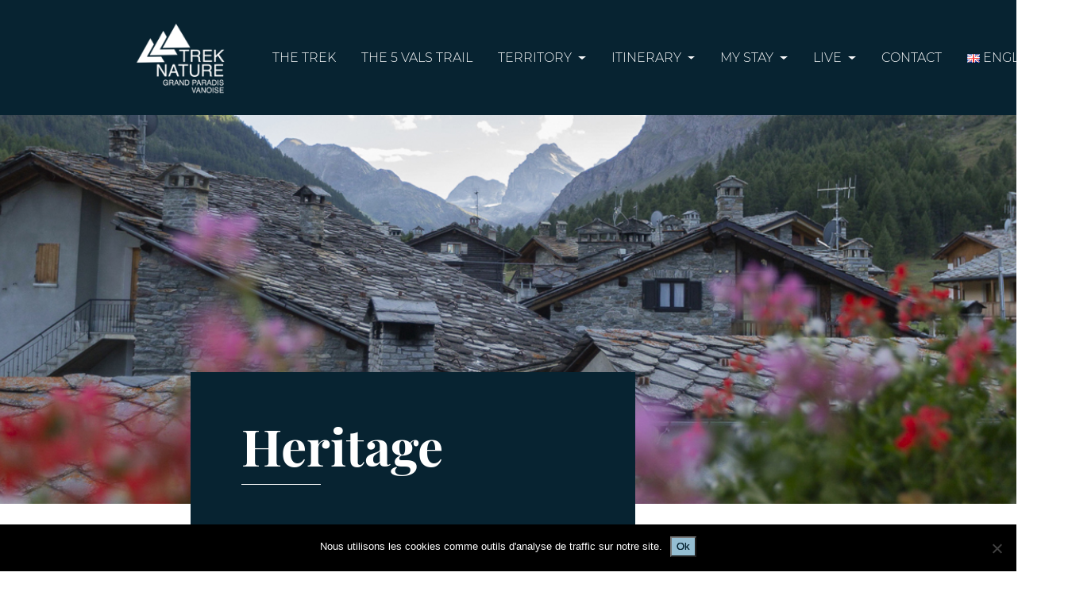

--- FILE ---
content_type: text/html; charset=UTF-8
request_url: https://trek-nature.com/en/heritage/
body_size: 9872
content:

<!doctype html>
<!--[if lt IE 9]><html class="no-js no-svg ie lt-ie9 lt-ie8 lt-ie7" lang="en-GB"> <![endif]-->
<!--[if IE 9]><html class="no-js no-svg ie ie9 lt-ie9 lt-ie8" lang="en-GB"> <![endif]-->
<!--[if gt IE 9]><!--><html class="no-js no-svg" lang="en-GB"> <!--<![endif]-->
<head>
    <meta charset="UTF-8" />
    <meta name="description" content="">
    <link rel="stylesheet" href="https://trek-nature.com/wp-content/themes/starter-theme/style.css" type="text/css" media="screen" />
    <meta http-equiv="Content-Type" content="text/html; charset=UTF-8" />
    <meta http-equiv="X-UA-Compatible" content="IE=edge">
    <meta name="viewport" content="width=device-width, initial-scale=1">
    <link rel="author" href="https://trek-nature.com/wp-content/themes/starter-theme/humans.txt" />
    <link rel="pingback" href="https://trek-nature.com/xmlrpc.php" />
    <link rel="profile" href="http://gmpg.org/xfn/11">
    <script>window.koko_analytics = {"tracker_url":"https:\/\/trek-nature.com\/koko-analytics-collect.php","post_id":1407,"use_cookie":1,"cookie_path":"\/","honor_dnt":true};</script><meta name='robots' content='index, follow, max-image-preview:large, max-snippet:-1, max-video-preview:-1' />

	<!-- This site is optimized with the Yoast SEO plugin v18.4.1 - https://yoast.com/wordpress/plugins/seo/ -->
	<title>Heritage - Trek Nature</title>
	<link rel="canonical" href="https://trek-nature.com/en/heritage/" />
	<meta property="og:locale" content="en_GB" />
	<meta property="og:locale:alternate" content="fr_FR" />
	<meta property="og:locale:alternate" content="it_IT" />
	<meta property="og:type" content="article" />
	<meta property="og:title" content="Heritage - Trek Nature" />
	<meta property="og:description" content="Itinerary: Classic Route – Stages A.B.C.D.E.F &nbsp; Duration: 5h (stage Ac) + 5h30 (stage Bc) + 5h (stage Cc) + 6h10 (stage Dc) + 7h (stage Ec) + 6h (stage Fc) = 34h40 Distance: 10.70 km + 10 km + 15.4 km + 17.60 km + 10.8 km + 12 km = 76.5 km Mountain [&hellip;]" />
	<meta property="og:url" content="https://trek-nature.com/en/heritage/" />
	<meta property="og:site_name" content="Trek Nature" />
	<meta property="article:modified_time" content="2025-03-21T15:08:31+00:00" />
	<meta property="og:image" content="https://trek-nature.com/wp-content/uploads/2020/02/patrimoine.jpg" />
	<meta property="og:image:width" content="1309" />
	<meta property="og:image:height" content="470" />
	<meta property="og:image:type" content="image/jpeg" />
	<meta name="twitter:card" content="summary_large_image" />
	<meta name="twitter:label1" content="Estimated reading time" />
	<meta name="twitter:data1" content="3 minutes" />
	<script type="application/ld+json" class="yoast-schema-graph">{"@context":"https://schema.org","@graph":[{"@type":"Organization","@id":"https://trek-nature.com/en/trek-nature-2/#organization","name":"Trek Nature","url":"https://trek-nature.com/en/trek-nature-2/","sameAs":[],"logo":{"@type":"ImageObject","@id":"https://trek-nature.com/en/trek-nature-2/#logo","inLanguage":"en-GB","url":"https://trek-nature.com/wp-content/uploads/2020/02/TrekNature.png","contentUrl":"https://trek-nature.com/wp-content/uploads/2020/02/TrekNature.png","width":274,"height":246,"caption":"Trek Nature"},"image":{"@id":"https://trek-nature.com/en/trek-nature-2/#logo"}},{"@type":"WebSite","@id":"https://trek-nature.com/en/trek-nature-2/#website","url":"https://trek-nature.com/en/trek-nature-2/","name":"Trek Nature","description":"","publisher":{"@id":"https://trek-nature.com/en/trek-nature-2/#organization"},"potentialAction":[{"@type":"SearchAction","target":{"@type":"EntryPoint","urlTemplate":"https://trek-nature.com/en/trek-nature-2/?s={search_term_string}"},"query-input":"required name=search_term_string"}],"inLanguage":"en-GB"},{"@type":"ImageObject","@id":"https://trek-nature.com/en/heritage/#primaryimage","inLanguage":"en-GB","url":"https://trek-nature.com/wp-content/uploads/2020/02/patrimoine.jpg","contentUrl":"https://trek-nature.com/wp-content/uploads/2020/02/patrimoine.jpg","width":1309,"height":470,"caption":"patrimoine"},{"@type":"WebPage","@id":"https://trek-nature.com/en/heritage/#webpage","url":"https://trek-nature.com/en/heritage/","name":"Heritage - Trek Nature","isPartOf":{"@id":"https://trek-nature.com/en/trek-nature-2/#website"},"primaryImageOfPage":{"@id":"https://trek-nature.com/en/heritage/#primaryimage"},"datePublished":"2020-08-04T15:26:36+00:00","dateModified":"2025-03-21T15:08:31+00:00","breadcrumb":{"@id":"https://trek-nature.com/en/heritage/#breadcrumb"},"inLanguage":"en-GB","potentialAction":[{"@type":"ReadAction","target":["https://trek-nature.com/en/heritage/"]}]},{"@type":"BreadcrumbList","@id":"https://trek-nature.com/en/heritage/#breadcrumb","itemListElement":[{"@type":"ListItem","position":1,"name":"Home","item":"https://trek-nature.com/en/trek-nature-2/"},{"@type":"ListItem","position":2,"name":"Heritage"}]}]}</script>
	<!-- / Yoast SEO plugin. -->


<link rel='dns-prefetch' href='//api.tiles.mapbox.com' />
<link rel='dns-prefetch' href='//cdn.jsdelivr.net' />
<link rel='dns-prefetch' href='//s.w.org' />
<link rel="alternate" type="application/rss+xml" title="Trek Nature &raquo; Feed" href="https://trek-nature.com/en/feed/" />
<link rel="alternate" type="application/rss+xml" title="Trek Nature &raquo; Comments Feed" href="https://trek-nature.com/en/comments/feed/" />
		<script type="text/javascript">
			window._wpemojiSettings = {"baseUrl":"https:\/\/s.w.org\/images\/core\/emoji\/13.0.1\/72x72\/","ext":".png","svgUrl":"https:\/\/s.w.org\/images\/core\/emoji\/13.0.1\/svg\/","svgExt":".svg","source":{"concatemoji":"https:\/\/trek-nature.com\/wp-includes\/js\/wp-emoji-release.min.js?ver=5.7.14"}};
			!function(e,a,t){var n,r,o,i=a.createElement("canvas"),p=i.getContext&&i.getContext("2d");function s(e,t){var a=String.fromCharCode;p.clearRect(0,0,i.width,i.height),p.fillText(a.apply(this,e),0,0);e=i.toDataURL();return p.clearRect(0,0,i.width,i.height),p.fillText(a.apply(this,t),0,0),e===i.toDataURL()}function c(e){var t=a.createElement("script");t.src=e,t.defer=t.type="text/javascript",a.getElementsByTagName("head")[0].appendChild(t)}for(o=Array("flag","emoji"),t.supports={everything:!0,everythingExceptFlag:!0},r=0;r<o.length;r++)t.supports[o[r]]=function(e){if(!p||!p.fillText)return!1;switch(p.textBaseline="top",p.font="600 32px Arial",e){case"flag":return s([127987,65039,8205,9895,65039],[127987,65039,8203,9895,65039])?!1:!s([55356,56826,55356,56819],[55356,56826,8203,55356,56819])&&!s([55356,57332,56128,56423,56128,56418,56128,56421,56128,56430,56128,56423,56128,56447],[55356,57332,8203,56128,56423,8203,56128,56418,8203,56128,56421,8203,56128,56430,8203,56128,56423,8203,56128,56447]);case"emoji":return!s([55357,56424,8205,55356,57212],[55357,56424,8203,55356,57212])}return!1}(o[r]),t.supports.everything=t.supports.everything&&t.supports[o[r]],"flag"!==o[r]&&(t.supports.everythingExceptFlag=t.supports.everythingExceptFlag&&t.supports[o[r]]);t.supports.everythingExceptFlag=t.supports.everythingExceptFlag&&!t.supports.flag,t.DOMReady=!1,t.readyCallback=function(){t.DOMReady=!0},t.supports.everything||(n=function(){t.readyCallback()},a.addEventListener?(a.addEventListener("DOMContentLoaded",n,!1),e.addEventListener("load",n,!1)):(e.attachEvent("onload",n),a.attachEvent("onreadystatechange",function(){"complete"===a.readyState&&t.readyCallback()})),(n=t.source||{}).concatemoji?c(n.concatemoji):n.wpemoji&&n.twemoji&&(c(n.twemoji),c(n.wpemoji)))}(window,document,window._wpemojiSettings);
		</script>
		<style type="text/css">
img.wp-smiley,
img.emoji {
	display: inline !important;
	border: none !important;
	box-shadow: none !important;
	height: 1em !important;
	width: 1em !important;
	margin: 0 .07em !important;
	vertical-align: -0.1em !important;
	background: none !important;
	padding: 0 !important;
}
</style>
	<link rel='stylesheet' id='wp-block-library-css'  href='https://trek-nature.com/wp-includes/css/dist/block-library/style.min.css?ver=5.7.14' type='text/css' media='all' />
<link rel='stylesheet' id='cookie-notice-front-css'  href='https://trek-nature.com/wp-content/plugins/cookie-notice/css/front.min.css?ver=2.5.11' type='text/css' media='all' />
<link rel='stylesheet' id='styles-bundle-css'  href='https://trek-nature.com/wp-content/themes/starter-theme/dist/site.css?ver=1615536590' type='text/css' media='all' />
<link rel='stylesheet' id='mapbox-css-css'  href='https://api.tiles.mapbox.com/mapbox-gl-js/v1.6.1/mapbox-gl.css?ver=5.7.14' type='text/css' media='all' />
<script type='text/javascript' id='cookie-notice-front-js-before'>
var cnArgs = {"ajaxUrl":"https:\/\/trek-nature.com\/wp-admin\/admin-ajax.php","nonce":"9f740e169c","hideEffect":"fade","position":"bottom","onScroll":false,"onScrollOffset":100,"onClick":false,"cookieName":"cookie_notice_accepted","cookieTime":2592000,"cookieTimeRejected":2592000,"globalCookie":false,"redirection":false,"cache":false,"revokeCookies":false,"revokeCookiesOpt":"automatic"};
</script>
<script type='text/javascript' src='https://trek-nature.com/wp-content/plugins/cookie-notice/js/front.min.js?ver=2.5.11' id='cookie-notice-front-js'></script>
<script type='text/javascript' src='https://trek-nature.com/wp-includes/js/jquery/jquery.min.js?ver=3.5.1' id='jquery-core-js'></script>
<script type='text/javascript' src='https://trek-nature.com/wp-includes/js/jquery/jquery-migrate.min.js?ver=3.3.2' id='jquery-migrate-js'></script>
<link rel="https://api.w.org/" href="https://trek-nature.com/wp-json/" /><link rel="alternate" type="application/json" href="https://trek-nature.com/wp-json/wp/v2/pages/1407" /><link rel="EditURI" type="application/rsd+xml" title="RSD" href="https://trek-nature.com/xmlrpc.php?rsd" />
<link rel="wlwmanifest" type="application/wlwmanifest+xml" href="https://trek-nature.com/wp-includes/wlwmanifest.xml" /> 
<meta name="generator" content="WordPress 5.7.14" />
<link rel='shortlink' href='https://trek-nature.com/?p=1407' />
<link rel="alternate" type="application/json+oembed" href="https://trek-nature.com/wp-json/oembed/1.0/embed?url=https%3A%2F%2Ftrek-nature.com%2Fen%2Fheritage%2F" />
<link rel="alternate" type="text/xml+oembed" href="https://trek-nature.com/wp-json/oembed/1.0/embed?url=https%3A%2F%2Ftrek-nature.com%2Fen%2Fheritage%2F&#038;format=xml" />
<link rel="alternate" href="https://trek-nature.com/patrimoine/" hreflang="fr" />
<link rel="alternate" href="https://trek-nature.com/it/patrimonio/" hreflang="it" />
<link rel="alternate" href="https://trek-nature.com/en/heritage/" hreflang="en" />
<link rel="icon" href="https://trek-nature.com/wp-content/uploads/2019/12/favicon-150x150.png" sizes="32x32" />
<link rel="icon" href="https://trek-nature.com/wp-content/uploads/2019/12/favicon-300x300.png" sizes="192x192" />
<link rel="apple-touch-icon" href="https://trek-nature.com/wp-content/uploads/2019/12/favicon-300x300.png" />
<meta name="msapplication-TileImage" content="https://trek-nature.com/wp-content/uploads/2019/12/favicon-300x300.png" />

			</head>

	<body class="page-template-default page page-id-1407 cookies-not-set" data-template="base.twig" >
		
		
		<main data-barba="wrapper">
							<header class="Header  ">
  <div class="Header__Wrapper d-flex  h-100 justify-content-between container">
    <div class="logo">
      <a class="text-dark Header__Logo__Container up" alt="Trek Nature" href="https://trek-nature.com/en/trek-nature-2/">
        <img class="Header__Logo" src="https://trek-nature.com/wp-content/uploads/2019/11/LogoTrekNature.png" srcset="https://trek-nature.com/wp-content/uploads/2019/11/LogoTrekNature@2x.png 2x">
      </a>
    </div>

    <div class="Menu__Container navigation-menu-container">
      <div class="nav-scroller">
        <div class="nav-mobile-trigger"></div>
        <nav class="nav d-flex justify-content-center" role="navigation">
          <!-- <div class="nav-mobile-trigger mobile">
            <i class="fas fa-bars"></i>
          </div> -->
          	<ul class="Menu nav-main">
			<li class="Menu__Item nav-item  menu-item menu-item-type-post_type menu-item-object-page menu-item-1501 ">
			
<a
            class="Menu__Link text-light nav-bar     nav-link "
    href="https://trek-nature.com/en/the-trek/" >


  The Trek

  </a>					</li>
			<li class="Menu__Item nav-item  menu-item menu-item-type-post_type menu-item-object-page menu-item-1854 ">
			
<a
            class="Menu__Link text-light nav-bar     nav-link "
    href="https://trek-nature.com/en/the-5-vals-trail/" >


  The 5 Vals trail

  </a>					</li>
			<li class="Menu__Item nav-item  menu-item menu-item-type-custom menu-item-object-custom menu-item-1532 menu-item-has-children dropdown">
			
<a
         role="button" aria-haspopup="true" aria-expanded="false" data-toggle="dropdown"    class="Menu__Link text-light nav-bar empty    nav-link dropdown-toggle"
    >


  Territory

  </a>				<ul class="Menu__Dropdown dropdown-menu py-0">
			<li class="Menu__Dropdown__Item   menu-item menu-item-type-post_type menu-item-object-page menu-item-1859">
			
<a
            class="Menu__Link text-light      dropdown-item  nav-link "
    href="https://trek-nature.com/en/bonneval-sur-arc-3/" >


  Bonneval-sur-Arc

  </a>					</li>
			<li class="Menu__Dropdown__Item   menu-item menu-item-type-post_type menu-item-object-page menu-item-1521">
			
<a
            class="Menu__Link text-light      dropdown-item  nav-link "
    href="https://trek-nature.com/en/ceresole-reale-2/" >


  Ceresole Reale

  </a>					</li>
			<li class="Menu__Dropdown__Item   menu-item menu-item-type-post_type menu-item-object-page menu-item-1872">
			
<a
            class="Menu__Link text-light      dropdown-item  nav-link "
    href="https://trek-nature.com/en/rhemes-notre-dame/" >


  Rhêmes-Notre-Dame

  </a>					</li>
			<li class="Menu__Dropdown__Item   menu-item menu-item-type-post_type menu-item-object-page menu-item-1519">
			
<a
            class="Menu__Link text-light      dropdown-item  nav-link "
    href="https://trek-nature.com/en/val-disere-3/" >


  Val d’Isère

  </a>					</li>
			<li class="Menu__Dropdown__Item   menu-item menu-item-type-post_type menu-item-object-page menu-item-1518">
			
<a
            class="Menu__Link text-light      dropdown-item  nav-link "
    href="https://trek-nature.com/en/valsavarenche-2/" >


  Valsavarenche

  </a>					</li>
			<li class="Menu__Dropdown__Item   menu-item menu-item-type-post_type menu-item-object-page menu-item-1528">
			
<a
            class="Menu__Link text-light      dropdown-item  nav-link "
    href="https://trek-nature.com/en/vanoise-national-park/" >


  Vanoise National Park

  </a>					</li>
			<li class="Menu__Dropdown__Item   menu-item menu-item-type-post_type menu-item-object-page menu-item-1527">
			
<a
            class="Menu__Link text-light      dropdown-item  nav-link "
    href="https://trek-nature.com/en/the-grand-paradis-park/" >


  The Grand Paradis Park

  </a>					</li>
		</ul>
		</li>
			<li class="Menu__Item nav-item  menu-item menu-item-type-custom menu-item-object-custom menu-item-1535 menu-item-has-children dropdown">
			
<a
         role="button" aria-haspopup="true" aria-expanded="false" data-toggle="dropdown"    class="Menu__Link text-light nav-bar empty    nav-link dropdown-toggle"
    >


  Itinerary

  </a>				<ul class="Menu__Dropdown dropdown-menu py-0">
			<li class="Menu__Dropdown__Item   menu-item menu-item-type-custom menu-item-object-custom menu-item-1536 menu-item-has-children">
			
<a
         role="button" aria-haspopup="true" aria-expanded="false" data-toggle="dropdown"    class="Menu__Link text-light  empty    dropdown-item  nav-link dropdown-toggle"
    >


  Classical

  </a>				<ul class="Menu__Dropdown dropdown-menu py-0">
			<li class="Menu__Dropdown__Item dropdown-submenu  menu-item menu-item-type-post_type menu-item-object-stages menu-item-1548">
			
<a
            class="Menu__Link text-light      dropdown-item  nav-link "
    href="https://trek-nature.com/en/etapes/etape-ac/" >


  Stage A

  </a>					</li>
			<li class="Menu__Dropdown__Item dropdown-submenu  menu-item menu-item-type-post_type menu-item-object-stages menu-item-1546">
			
<a
            class="Menu__Link text-light      dropdown-item  nav-link "
    href="https://trek-nature.com/en/etapes/stage-bc/" >


  Stage B

  </a>					</li>
			<li class="Menu__Dropdown__Item dropdown-submenu  menu-item menu-item-type-post_type menu-item-object-stages menu-item-1543">
			
<a
            class="Menu__Link text-light      dropdown-item  nav-link "
    href="https://trek-nature.com/en/etapes/stage-cc/" >


  Stage C

  </a>					</li>
			<li class="Menu__Dropdown__Item dropdown-submenu  menu-item menu-item-type-post_type menu-item-object-stages menu-item-1542">
			
<a
            class="Menu__Link text-light      dropdown-item  nav-link "
    href="https://trek-nature.com/en/etapes/1394-2/" >


  Stage D

  </a>					</li>
			<li class="Menu__Dropdown__Item dropdown-submenu  menu-item menu-item-type-post_type menu-item-object-stages menu-item-1541">
			
<a
            class="Menu__Link text-light      dropdown-item  nav-link "
    href="https://trek-nature.com/en/etapes/stage-dbis/" >


  Stage D bis

  </a>					</li>
			<li class="Menu__Dropdown__Item dropdown-submenu  menu-item menu-item-type-post_type menu-item-object-stages menu-item-1540">
			
<a
            class="Menu__Link text-light      dropdown-item  nav-link "
    href="https://trek-nature.com/en/etapes/stage-ec/" >


  Stage E

  </a>					</li>
			<li class="Menu__Dropdown__Item dropdown-submenu  menu-item menu-item-type-post_type menu-item-object-stages menu-item-1539">
			
<a
            class="Menu__Link text-light      dropdown-item  nav-link "
    href="https://trek-nature.com/en/etapes/1397-2/" >


  Stage F

  </a>					</li>
		</ul>
		</li>
			<li class="Menu__Dropdown__Item   menu-item menu-item-type-custom menu-item-object-custom menu-item-1537 menu-item-has-children">
			
<a
         role="button" aria-haspopup="true" aria-expanded="false" data-toggle="dropdown"    class="Menu__Link text-light  empty    dropdown-item  nav-link dropdown-toggle"
    >


  Glacial

  </a>				<ul class="Menu__Dropdown dropdown-menu py-0">
			<li class="Menu__Dropdown__Item dropdown-submenu  menu-item menu-item-type-post_type menu-item-object-stages menu-item-1547">
			
<a
            class="Menu__Link text-light      dropdown-item  nav-link "
    href="https://trek-nature.com/en/etapes/stage-ag/" >


  Stage A – Gl

  </a>					</li>
			<li class="Menu__Dropdown__Item dropdown-submenu  menu-item menu-item-type-post_type menu-item-object-stages menu-item-1545">
			
<a
            class="Menu__Link text-light      dropdown-item  nav-link "
    href="https://trek-nature.com/en/etapes/stage-bg/" >


  Stage B – Gl

  </a>					</li>
			<li class="Menu__Dropdown__Item dropdown-submenu  menu-item menu-item-type-post_type menu-item-object-stages menu-item-1544">
			
<a
            class="Menu__Link text-light      dropdown-item  nav-link "
    href="https://trek-nature.com/en/etapes/stage-cg/" >


  Stage C – Gl

  </a>					</li>
		</ul>
		</li>
		</ul>
		</li>
			<li class="Menu__Item nav-item  menu-item menu-item-type-custom menu-item-object-custom current-menu-ancestor current-menu-parent menu-item-1534 menu-item-has-children dropdown">
			
<a
         role="button" aria-haspopup="true" aria-expanded="false" data-toggle="dropdown"    class="Menu__Link text-light nav-bar empty    nav-link dropdown-toggle"
    >


  My stay

  </a>				<ul class="Menu__Dropdown dropdown-menu py-0">
			<li class="Menu__Dropdown__Item   menu-item menu-item-type-post_type menu-item-object-page menu-item-1843">
			
<a
            class="Menu__Link text-light      dropdown-item  nav-link "
    href="https://trek-nature.com/en/sporty-families/" >


  Sporty families

  </a>					</li>
			<li class="Menu__Dropdown__Item   menu-item menu-item-type-post_type menu-item-object-page menu-item-1526">
			
<a
            class="Menu__Link text-light      dropdown-item  nav-link "
    href="https://trek-nature.com/en/mountain-enthusiasts/" >


  Mountain enthusiasts

  </a>					</li>
			<li class="Menu__Dropdown__Item   menu-item menu-item-type-post_type menu-item-object-page current-menu-item page_item page-item-1407 current_page_item menu-item-1523">
			
<a
            class="Menu__Link text-light    active  dropdown-item  nav-link "
    href="https://trek-nature.com/en/heritage/" >


  Heritage

  </a>					</li>
		</ul>
		</li>
			<li class="Menu__Item nav-item  menu-item menu-item-type-custom menu-item-object-custom menu-item-1533 menu-item-has-children dropdown">
			
<a
         role="button" aria-haspopup="true" aria-expanded="false" data-toggle="dropdown"    class="Menu__Link text-light nav-bar empty    nav-link dropdown-toggle"
    >


  Live

  </a>				<ul class="Menu__Dropdown dropdown-menu py-0">
			<li class="Menu__Dropdown__Item   menu-item menu-item-type-post_type menu-item-object-page menu-item-1503">
			
<a
            class="Menu__Link text-light      dropdown-item  nav-link "
    href="https://trek-nature.com/en/weather/" >


  Weather

  </a>					</li>
			<li class="Menu__Dropdown__Item   menu-item menu-item-type-post_type menu-item-object-page menu-item-1504">
			
<a
            class="Menu__Link text-light      dropdown-item  nav-link "
    href="https://trek-nature.com/en/weather/webcams/" >


  Webcams

  </a>					</li>
		</ul>
		</li>
			<li class="Menu__Item nav-item  menu-item menu-item-type-post_type menu-item-object-page menu-item-1505 ">
			
<a
            class="Menu__Link text-light nav-bar     nav-link "
    href="https://trek-nature.com/en/contact-2/" >


  Contact

  </a>					</li>
			<li class="Menu__Item nav-item pll-parent-menu-item menu-item menu-item-type-custom menu-item-object-custom current-menu-parent menu-item-1551 menu-item-has-children dropdown">
			
<a
         role="button" aria-haspopup="true" aria-expanded="false" data-toggle="dropdown"    class="Menu__Link text-light nav-bar     nav-link dropdown-toggle"
    href="#pll_switcher" >


  <img src="[data-uri]" title="English" alt="English" width="16" height="11" /><span style="margin-left:0.3em;">English</span>

  </a>				<ul class="Menu__Dropdown dropdown-menu py-0">
			<li class="Menu__Dropdown__Item  lang-item lang-item-3 lang-item-fr lang-item-first menu-item menu-item-type-custom menu-item-object-custom menu-item-1551-fr">
			
<a
            class="Menu__Link text-light      dropdown-item  nav-link "
    href="https://trek-nature.com/patrimoine/" >


  <img src="[data-uri]" title="Français" alt="Français" width="16" height="11" /><span style="margin-left:0.3em;">Français</span>

  </a>					</li>
			<li class="Menu__Dropdown__Item  lang-item lang-item-10 lang-item-it menu-item menu-item-type-custom menu-item-object-custom menu-item-1551-it">
			
<a
            class="Menu__Link text-light      dropdown-item  nav-link "
    href="https://trek-nature.com/it/patrimonio/" >


  <img src="[data-uri]" title="Italiano" alt="Italiano" width="16" height="11" /><span style="margin-left:0.3em;">Italiano</span>

  </a>					</li>
			<li class="Menu__Dropdown__Item  lang-item lang-item-25 lang-item-en current-lang menu-item menu-item-type-custom menu-item-object-custom menu-item-1551-en">
			
<a
            class="Menu__Link text-light      dropdown-item  nav-link "
    href="https://trek-nature.com/en/heritage/" >


  <img src="[data-uri]" title="English" alt="English" width="16" height="11" /><span style="margin-left:0.3em;">English</span>

  </a>					</li>
		</ul>
		</li>
		</ul>
        </nav>
      </div>
    </div>
  </div>
</header>				<section id="content" role="main" class="" data-barba="container" data-barba-namespace="heritage">
					<div class="wrapper ">
						
    <div class="">
    <div class="title-background">
                  <div class="Content__Heading__Background display-title-background title-bg" style="background-image: url(https://trek-nature.com/wp-content/uploads/2020/02/patrimoine.jpg); min-height: 490px">
             <div class="Content__Heading__Container Content__Heading__Container--floating">
              <div class="container">
                <div class="row Content__Heading">
                  <div class="col-md-0 col-lg-1 "></div>
                    <div class="Heading_Title__Container  col-md-12 col-lg-7">
                                                                  <h1 class="Heading_Title Content__Title article-h1 TitleFont">Heritage</h1>
                    </div>
                    <div class="col-md-0 col-lg-4"></div>
                </div>
              </div>
            </div>
      
          </div>
     

       
      
        
     
      
        
    </div>
  </div>
  <div class="container">
    <div class="row">
      <div class="col-1"></div>
      <div class="col-lg-7 col-sm-12 p-0">
        <div class="Content__Breadcrumb"><span><span><a href="https://trek-nature.com/en/trek-nature-2/">Home</a> » <span class="breadcrumb_last" aria-current="page">Heritage</span></span></span></div>
      </div>
      <div class="col-1"></div>
    </div>
  </div>

  <div class="is-fullhd is-fluid content-wrapper container flexible-layout Content">
    
    

    <div class="row main-column has-sidebar">
              <div class="col-1"></div>
      

      <div class="Content__MainColumn col-lg-7 col-sm-12 post-type-page">
        
          <article class="post-type-page" id="post-1407">
    <section class="article-content Content">
      <div class="article-body">
        <h3>Itinerary: Classic Route – Stages A.B.C.D.E.F</h3>
<p>&nbsp;</p>
<ul>
<li><strong>Duration</strong>: 5h (stage Ac) + 5h30 (stage Bc) + 5h (stage Cc) + 6h10 (stage Dc) + 7h (stage Ec) + 6h (stage Fc) = 34h40</li>
<li><strong>Distance</strong>: 10.70 km + 10 km + 15.4 km + 17.60 km + 10.8 km + 12 km = 76.5 km</li>
<li><strong>Mountain huts</strong>: Benevolo, Chivasso, Savoia, Prariond, Fond des Fours, Carro</li>
<li><strong>Municipalities</strong>: Val d’Isère, Bonneval-sur-Arc, Ceresole-Reale, Valsavarenche, Rhêmes-Notre-Dame</li>
<li><strong>Sightseeing</strong>: hamlets, chapels, farms, museums</li>
<li><strong>Points of interest</strong>: stone chalets, churches, bell towers, narrow streets, fountains, typical old buildings</li>
</ul>
<p>&nbsp;</p>
<h4><strong>Guides&#8217; Offices</strong></h4>
<p>&nbsp;</p>
<p><strong>Aosta Valley</strong></p>
<p><em><a href="https://www.guidegranparadiso.com/index_f.asp" target="_blank" rel="noopener"><u>Compagnie des Guides du Grand Paradis</u></a></em></p>
<p><em><a href="https://www.lovevda.it/fr/base-de-donnees/4/guides-de-montagne/valgrisenche/societe-des-guides-alpins-de-valgrisenche/1967" target="_blank" rel="noopener"><u>Valgrisenche Alpine Guides Association</u></a></em></p>
<p>&nbsp;</p>
<p><strong>Tarentaise</strong></p>
<p><em><a href="https://www.guides-montagne-valdisere.com/fr/" target="_blank" rel="noopener"><u>Val d&#8217;Isère Guides&#8217; Office</u></a></em></p>
<p>&nbsp;</p>

        
     
                 
    
      
          <div class="acf_fc_layout carousel">
        <div class="swiper-container swiper-default">
            <div class="swiper-wrapper">
                                              <div class="swiper-slide">
                  <img class="w-100 d-block  " src=https://trek-nature.com/wp-content/uploads/2020/02/patrimoine-3.jpg alt=Rhêmes-Notre-Dame/>
                  
                                      <div class="swiper-caption">Rhêmes-Notre-Dame</div>  
                                  </div>
                                              <div class="swiper-slide">
                  <img class="w-100 d-block  " src=https://trek-nature.com/wp-content/uploads/2020/02/patrimoine-4.jpg alt=Rhêmes-Notre-Dame/>
                  
                                      <div class="swiper-caption">Rhêmes-Notre-Dame</div>  
                                  </div>
                                              <div class="swiper-slide">
                  <img class="w-100 d-block  " src=https://trek-nature.com/wp-content/uploads/2020/02/photos-1.jpg alt=Rhêmes-Notre-Dame/>
                  
                                      <div class="swiper-caption">Rhêmes-Notre-Dame</div>  
                                  </div>
                                              <div class="swiper-slide">
                  <img class="w-100 d-block  " src=https://trek-nature.com/wp-content/uploads/2020/02/patrimoine-2.jpg alt=Val d'Isère/>
                  
                                      <div class="swiper-caption">Val d'Isère</div>  
                                  </div>
                                              <div class="swiper-slide">
                  <img class="w-100 d-block  " src=https://trek-nature.com/wp-content/uploads/2019/12/IMAGE-8.jpg alt=Val d'Isère/>
                  
                                      <div class="swiper-caption">Val d'Isère</div>  
                                  </div>
                                              <div class="swiper-slide">
                  <img class="w-100 d-block  " src=https://trek-nature.com/wp-content/uploads/2020/02/patrimoine-1.jpg alt=Val d'Isère/>
                  
                                      <div class="swiper-caption">Val d'Isère</div>  
                                  </div>
                                              <div class="swiper-slide">
                  <img class="w-100 d-block  " src=https://trek-nature.com/wp-content/uploads/2020/02/patrimoine-5.jpg alt=Valsavarenche/>
                  
                                      <div class="swiper-caption">Valsavarenche</div>  
                                  </div>
                                              <div class="swiper-slide">
                  <img class="w-100 d-block  " src=https://trek-nature.com/wp-content/uploads/2020/02/patrimoine-6.jpg alt=Valsavarenche/>
                  
                                      <div class="swiper-caption">Valsavarenche</div>  
                                  </div>
                          </div>
            <!-- If we need pagination -->
            <div class="swiper-pagination"></div>

            <!-- If we need navigation buttons -->
            <div class="swiper-button-prev"><img src="https://trek-nature.com/wp-content/themes/starter-theme/static/img/arrowLeft.svg" alt="Slider image précédente"></div>
            <div class="swiper-button-next"><img src="https://trek-nature.com/wp-content/themes/starter-theme/static/img/arrowRight.svg" alt="Slider image suivante"></div>

            <!-- If we need scrollbar -->
            <div class="swiper-scrollbar"></div>
        </div>
      </div>
    
        





       
             <div class="acf_fc_layout video">
    <iframe title="Trek Nature Grand Paradis Vanoise - Le patrimoine" width="640" height="360" src="https://www.youtube.com/embed/KOiIUFpmIhk?feature=oembed" frameborder="0" allow="accelerometer; autoplay; clipboard-write; encrypted-media; gyroscope; picture-in-picture; web-share" referrerpolicy="strict-origin-when-cross-origin" allowfullscreen></iframe>
  </div>
            





        </div>
    </section>
  </article>
      
      </div>

              <aside class="col-sm-12 col-lg-3 blog-sidebar">
  <div class="Sidebar">
    
     
         <div class="acf_fc_layout image-single align-left">
            <figure>
        <img src=https://trek-nature.com/wp-content/uploads/2020/02/MOUSSFILMS_VILLAGE_ITALIE_VAL_DISERE-6590-1-683x1024.jpg alt=/>
            </figure>

      </div>
                





       
         <div class="acf_fc_layout image-single align-left">
            <figure>
        <img src=https://trek-nature.com/wp-content/uploads/2020/02/MOUSSFILMS_VILLAGE_FRANCE_VAL_DISERE-6943-1-683x1024.jpg alt=/>
            </figure>

      </div>
                





    </div>
</aside>

        <div class="col-lg-1 col-sm-0"></div>
          </div>
	</div>
					</div>
				</section>
					 </main>


					

<footer id="footer" class="Footer">

  <div class="Footer__Overlay">
    <div class="container">
      <div class="Footer__Container">
        <div class="Footer__Widgets__Container row">
            
    <div class="Widget__Item  col-md Widget__Item--logo">
            <div class="Widget__Item__Content">
        <img style="max-width: 360px" src="https://trek-nature.com/wp-content/uploads/2020/08/alcotra_1.jpg" alt="">
    </div>
                                            </div>
    <div class="Widget__Item  col-md Widget__Item--cities">
                    

<h4 class="Widget__Item__Title TitleFont">Villages</h4>
    <div class="Widget__Item__Content">
                    <a class="d-block" href="https://www.bonneval-sur-arc.com/en/" target="_blank">Bonneval-sur-Arc</a>
                    <a class="d-block" href="https://www.turismoceresolereale.it/en-us/home" target="_blank">Ceresole Reale</a>
                    <a class="d-block" href="https://www.pngp.it/en/visit-park/valleys-and-municipalities/rh%C3%AAmes-valley" target="_blank">Rhêmes-Notre-Dame</a>
                    <a class="d-block" href="https://www.valdisere.com/en/" target="_blank">Val d'Isère</a>
                    <a class="d-block" href="https://www.pngp.it/en/visit-park/valleys-and-municipalities/valsavarenche" target="_blank">Valsavarenche</a>
                    <a class="d-block" href="" target="_blank"></a>
            </div>
                                    </div>
    <div class="Widget__Item  col-md Widget__Item--national_parc">
                             

<h4 class="Widget__Item__Title TitleFont">National Parc</h4>    
    <div class="Widget__Item__Content">
            <a href="http://www.vanoise-parcnational.fr/fr">
            <img src="https://trek-nature.com/wp-content/uploads/2019/11/pnr-vanoise.png" alt="Vanoise National Park">
        </a>
            <a href="https://www.pngp.it/en">
            <img src="https://trek-nature.com/wp-content/uploads/2020/08/gngp.jpg" alt="Grand Paradis National Park">
        </a>
        </div>

                            </div>
    <div class="Widget__Item  col-md Widget__Item--app">
                                    

<h4 class="Widget__Item__Title TitleFont">Download the app</h4>
    <div class="Widget__Item__Content">
        <div class="row">
            <div class="col">
                <a href="https://play.google.com/store/apps/details?id=it.itineraria.rhemes&hl=fr">
                    <img src="https://trek-nature.com/wp-content/themes/starter-theme/static/img/store-android.svg" alt="">
                </a>
            </div>
            <div class="col">
                <a href="https://apps.apple.com/fr/app/trek-nature-app-officiel/id1475072453">
                    <img src="https://trek-nature.com/wp-content/themes/starter-theme/static/img/store-ios.svg" alt="">
                </a>
            </div>
        </div>
    </div>
                    </div>
    <div class="Widget__Item  col-md Widget__Item--qrcode">
                                            

<h4 class="Widget__Item__Title TitleFont">Survey</h4>
    <div class="Widget__Item__Content">
        <div class="row">
            <div class="col" style="text-align: center">
              <a style="padding: 10px 5px; font-size: 12px; margin-bottom: 10px;" target="_blank" href="https://forms.gle/23t3UYeu7ohAfN7s6" class="btn">Satisfaction survey</a>
              <img style="max-width: 100px" src="https://trek-nature.com/wp-content/uploads/2019/12/IMAGE-5.jpg" alt="Satisfaction survey">
            </div>
        </div>
    </div>
            </div>
        </div>
      </div>
    </div>
  </div>

  <div class="Footer__Copyright_Bar text-light">
        <div class="container">
            <div class="row justify-content-center">
            <p class="p-0 m-0 text-center">
                © 2026 <strong>Trek Nature</strong>  |   Un site signé <a href="https://vasypaulette.com"><img src="https://trek-nature.com/wp-content/themes/starter-theme/static/img/logo-paulette.svg" alt="logo Vas-y Paulette"></a>
            </p>
            </div>
        </div>
    </div>

</footer>
      <script type="application/javascript">
        window.pll = {
          'tres_facile': "Very easy",
          'facile': "Easy",
          'moyen': "Intermediary",
          'difficile': "Difficult",
          'expert': "Expert",
        };

      </script>


			<script type='text/javascript' defer src='https://trek-nature.com/wp-content/plugins/koko-analytics/assets/dist/js/script.js?ver=1.0.34' id='koko-analytics-js'></script>
<script type='text/javascript' src='https://cdn.jsdelivr.net/npm/promise-polyfill@8/dist/polyfill.min.js?ver=1.0.0' id='polyfill-js'></script>
<script type='text/javascript' src='https://api.tiles.mapbox.com/mapbox-gl-js/v1.6.1/mapbox-gl.js?ver=1.6.1' id='mapbox-js-js'></script>
<script type='text/javascript' src='https://trek-nature.com/wp-content/themes/starter-theme/dist/site.js?ver=1615536590' id='parcel-bundle-js'></script>
<script type='text/javascript' src='https://trek-nature.com/wp-includes/js/wp-embed.min.js?ver=5.7.14' id='wp-embed-js'></script>

		<!-- Cookie Notice plugin v2.5.11 by Hu-manity.co https://hu-manity.co/ -->
		<div id="cookie-notice" role="dialog" class="cookie-notice-hidden cookie-revoke-hidden cn-position-bottom" aria-label="Cookie Notice" style="background-color: rgba(0,0,0,1);"><div class="cookie-notice-container" style="color: #fff"><span id="cn-notice-text" class="cn-text-container">Nous utilisons les cookies comme outils d'analyse de traffic sur notre site.</span><span id="cn-notice-buttons" class="cn-buttons-container"><button id="cn-accept-cookie" data-cookie-set="accept" class="cn-set-cookie cn-button cn-button-custom button" aria-label="Ok">Ok</button></span><button type="button" id="cn-close-notice" data-cookie-set="accept" class="cn-close-icon" aria-label="No"></button></div>
			
		</div>
		<!-- / Cookie Notice plugin -->
		    <!-- Global site tag (gtag.js) - Google Analytics -->

<script async src="https://www.googletagmanager.com/gtag/js?id=UA-2334709-31"></script>

<script>

  window.dataLayer = window.dataLayer || [];

  function gtag(){dataLayer.push(arguments);}

  gtag('js', new Date());

 

  gtag('config', 'UA-2334709-31');

</script>
	</body>
</html>


--- FILE ---
content_type: text/css
request_url: https://trek-nature.com/wp-content/themes/starter-theme/style.css
body_size: 481
content:
/*
 * Theme Name: My Timber Starter Theme
 * Description: Starter Theme to use with Timber
 * Author: Upstatement and YOU!
*/


/* WP POLL concours sapin */

body .wp-polls{
    margin-bottom: 5rem;
    margin-top: 6rem;
}
body .wp-polls .wp-polls-ul{
  display: flex;
  flex-direction: column;
  align-items: center;
  padding-top: 1rem;
}
body .wp-polls ul li, .wp-polls-ul li, .wp-polls-ans ul li{
  margin-bottom: 6px;
  width: 290px;
  text-align: left;
}

body .wp-polls input[type="radio"]{
  display: none;
}

body .wp-polls label{
  display: block;
  padding: 15px 20px 10px;
  cursor: pointer;
  background-color: #BD1220;
  border: solid #BD1220 2px;
  border-radius: 33px;
  transition: all .15s ease-out;
  color: #fff;
}

body .wp-polls .pollbar{
    background-image: none;
    background-color: #BD1220;
    border-radius: 4px;
    border: 2px solid #BD1220;
}

body .wp-polls input:checked + label{
  color: #BD1220;
  background-color: #fff;
  font-weight: bold;
}

body .wp-polls .Buttons{
  padding: 10px 20px;
  background-color: #BD1220;
  border: solid #BD1220 2px;
  color: white;
  text-transform: uppercase;
  text-align: center;
}


.Widget__Item__Content img{
	max-width: 470px;
}

@media (max-width: 425px) {
 
.Widget__Item__Content img{
	max-width: 100%;
}

}

--- FILE ---
content_type: image/svg+xml
request_url: https://trek-nature.com/wp-content/themes/starter-theme/static/img/arrowRight.svg
body_size: 93
content:
<svg width="16" height="29" viewBox="0 0 16 29" fill="none" xmlns="http://www.w3.org/2000/svg">
<path d="M0.928711 0.619019L14.8097 14.5L0.928711 28.3809" stroke="white"/>
</svg>


--- FILE ---
content_type: application/javascript
request_url: https://trek-nature.com/wp-content/themes/starter-theme/dist/site.js?ver=1615536590
body_size: 270042
content:
parcelRequire=function(e,r,t,n){var i,o="function"==typeof parcelRequire&&parcelRequire,u="function"==typeof require&&require;function f(t,n){if(!r[t]){if(!e[t]){var i="function"==typeof parcelRequire&&parcelRequire;if(!n&&i)return i(t,!0);if(o)return o(t,!0);if(u&&"string"==typeof t)return u(t);var c=new Error("Cannot find module '"+t+"'");throw c.code="MODULE_NOT_FOUND",c}p.resolve=function(r){return e[t][1][r]||r},p.cache={};var l=r[t]=new f.Module(t);e[t][0].call(l.exports,p,l,l.exports,this)}return r[t].exports;function p(e){return f(p.resolve(e))}}f.isParcelRequire=!0,f.Module=function(e){this.id=e,this.bundle=f,this.exports={}},f.modules=e,f.cache=r,f.parent=o,f.register=function(r,t){e[r]=[function(e,r){r.exports=t},{}]};for(var c=0;c<t.length;c++)try{f(t[c])}catch(e){i||(i=e)}if(t.length){var l=f(t[t.length-1]);"object"==typeof exports&&"undefined"!=typeof module?module.exports=l:"function"==typeof define&&define.amd?define(function(){return l}):n&&(this[n]=l)}if(parcelRequire=f,i)throw i;return f}({"hsFL":[function(require,module,exports) {

},{"./../img/start.svg":[["start.42ee29f3.svg","fAfi"],"fAfi"],"./../img/finish.svg":[["finish.a90f88ff.svg","Po5c"],"Po5c"],"./../img/marker.svg":[["marker.406bd25b.svg","yNF6"],"yNF6"]}],"m7ff":[function(require,module,exports) {
"use strict";Object.defineProperty(exports,"__esModule",{value:!0}),exports.default=void 0;var e=function(e){return"".concat(e.charAt(0).toLowerCase()).concat(e.replace(/[\W_]/g,"|").split("|").map(function(e){return"".concat(e.charAt(0).toUpperCase()).concat(e.slice(1))}).join("").slice(1))};exports.default=e;
},{}],"sxZ3":[function(require,module,exports) {
"use strict";Object.defineProperty(exports,"__esModule",{value:!0}),exports.default=void 0;var e=o(require("./camelCase"));function o(e){return e&&e.__esModule?e:{default:e}}var t=function(o){var t={routes:o,loadedRoutes:[]},n=function(e){var o=arguments.length>1&&void 0!==arguments[1]?arguments[1]:"init",n=arguments.length>2?arguments[2]:void 0;if(""!==e&&void 0!==t.routes[e]){var r=new t.routes[e];"function"==typeof r[o]&&"init"===o&&(t.loadedRoutes.push(r),r[o](n))}};return{fire:n,loadEvents:function(){n("common"),document.body.className.toLowerCase().replace(/-/g,"_").split(/\s+/).map(e.default).forEach(function(e){n(e)}),n("common","finalize")},destroy:function(){t.loadedRoutes.forEach(function(e){"function"==typeof e.destroy&&e.destroy.call(e)})}}};exports.default=t;
},{"./camelCase":"m7ff"}],"UXZv":[function(require,module,exports) {
var define;
var e;function a(e){return(a="function"==typeof Symbol&&"symbol"==typeof Symbol.iterator?function(e){return typeof e}:function(e){return e&&"function"==typeof Symbol&&e.constructor===Symbol&&e!==Symbol.prototype?"symbol":typeof e})(e)}!function(){"use strict";var e,t,s,i=function(t,s){if(!(this instanceof i))return new i(t,s);var r={direction:"horizontal",touchEventsTarget:"container",initialSlide:0,speed:300,autoplay:!1,autoplayDisableOnInteraction:!0,autoplayStopOnLast:!1,iOSEdgeSwipeDetection:!1,iOSEdgeSwipeThreshold:20,freeMode:!1,freeModeMomentum:!0,freeModeMomentumRatio:1,freeModeMomentumBounce:!0,freeModeMomentumBounceRatio:1,freeModeMomentumVelocityRatio:1,freeModeSticky:!1,freeModeMinimumVelocity:.02,autoHeight:!1,setWrapperSize:!1,virtualTranslate:!1,effect:"slide",coverflow:{rotate:50,stretch:0,depth:100,modifier:1,slideShadows:!0},flip:{slideShadows:!0,limitRotation:!0},cube:{slideShadows:!0,shadow:!0,shadowOffset:20,shadowScale:.94},fade:{crossFade:!1},parallax:!1,zoom:!1,zoomMax:3,zoomMin:1,zoomToggle:!0,scrollbar:null,scrollbarHide:!0,scrollbarDraggable:!1,scrollbarSnapOnRelease:!1,keyboardControl:!1,mousewheelControl:!1,mousewheelReleaseOnEdges:!1,mousewheelInvert:!1,mousewheelForceToAxis:!1,mousewheelSensitivity:1,mousewheelEventsTarged:"container",hashnav:!1,hashnavWatchState:!1,history:!1,replaceState:!1,breakpoints:void 0,spaceBetween:0,slidesPerView:1,slidesPerColumn:1,slidesPerColumnFill:"column",slidesPerGroup:1,centeredSlides:!1,slidesOffsetBefore:0,slidesOffsetAfter:0,roundLengths:!1,touchRatio:1,touchAngle:45,simulateTouch:!0,shortSwipes:!0,longSwipes:!0,longSwipesRatio:.5,longSwipesMs:300,followFinger:!0,onlyExternal:!1,threshold:0,touchMoveStopPropagation:!0,touchReleaseOnEdges:!1,uniqueNavElements:!0,pagination:null,paginationElement:"span",paginationClickable:!1,paginationHide:!1,paginationBulletRender:null,paginationProgressRender:null,paginationFractionRender:null,paginationCustomRender:null,paginationType:"bullets",resistance:!0,resistanceRatio:.85,nextButton:null,prevButton:null,watchSlidesProgress:!1,watchSlidesVisibility:!1,grabCursor:!1,preventClicks:!0,preventClicksPropagation:!0,slideToClickedSlide:!1,lazyLoading:!1,lazyLoadingInPrevNext:!1,lazyLoadingInPrevNextAmount:1,lazyLoadingOnTransitionStart:!1,preloadImages:!0,updateOnImagesReady:!0,loop:!1,loopAdditionalSlides:0,loopedSlides:null,control:void 0,controlInverse:!1,controlBy:"slide",normalizeSlideIndex:!0,allowSwipeToPrev:!0,allowSwipeToNext:!0,swipeHandler:null,noSwiping:!0,noSwipingClass:"swiper-no-swiping",passiveListeners:!0,containerModifierClass:"swiper-container-",slideClass:"swiper-slide",slideActiveClass:"swiper-slide-active",slideDuplicateActiveClass:"swiper-slide-duplicate-active",slideVisibleClass:"swiper-slide-visible",slideDuplicateClass:"swiper-slide-duplicate",slideNextClass:"swiper-slide-next",slideDuplicateNextClass:"swiper-slide-duplicate-next",slidePrevClass:"swiper-slide-prev",slideDuplicatePrevClass:"swiper-slide-duplicate-prev",wrapperClass:"swiper-wrapper",bulletClass:"swiper-pagination-bullet",bulletActiveClass:"swiper-pagination-bullet-active",buttonDisabledClass:"swiper-button-disabled",paginationCurrentClass:"swiper-pagination-current",paginationTotalClass:"swiper-pagination-total",paginationHiddenClass:"swiper-pagination-hidden",paginationProgressbarClass:"swiper-pagination-progressbar",paginationClickableClass:"swiper-pagination-clickable",paginationModifierClass:"swiper-pagination-",lazyLoadingClass:"swiper-lazy",lazyStatusLoadingClass:"swiper-lazy-loading",lazyStatusLoadedClass:"swiper-lazy-loaded",lazyPreloaderClass:"swiper-lazy-preloader",notificationClass:"swiper-notification",preloaderClass:"preloader",zoomContainerClass:"swiper-zoom-container",observer:!1,observeParents:!1,a11y:!1,prevSlideMessage:"Previous slide",nextSlideMessage:"Next slide",firstSlideMessage:"This is the first slide",lastSlideMessage:"This is the last slide",paginationBulletMessage:"Go to slide {{index}}",runCallbacksOnInit:!0},o=s&&s.virtualTranslate;s=s||{};var l={};for(var p in s)if("object"!==a(s[p])||null===s[p]||(s[p].nodeType||s[p]===window||s[p]===document||void 0!==n&&s[p]instanceof n||"undefined"!=typeof jQuery&&s[p]instanceof jQuery))l[p]=s[p];else for(var d in l[p]={},s[p])l[p][d]=s[p][d];for(var u in r)if(void 0===s[u])s[u]=r[u];else if("object"===a(s[u]))for(var c in r[u])void 0===s[u][c]&&(s[u][c]=r[u][c]);var m=this;if(m.params=s,m.originalParams=l,m.classNames=[],void 0!==e&&void 0!==n&&(e=n),(void 0!==e||(e=void 0===n?window.Dom7||window.Zepto||window.jQuery:n))&&(m.$=e,m.currentBreakpoint=void 0,m.getActiveBreakpoint=function(){if(!m.params.breakpoints)return!1;var e,a=!1,t=[];for(e in m.params.breakpoints)m.params.breakpoints.hasOwnProperty(e)&&t.push(e);t.sort(function(e,a){return parseInt(e,10)>parseInt(a,10)});for(var s=0;s<t.length;s++)(e=t[s])>=window.innerWidth&&!a&&(a=e);return a||"max"},m.setBreakpoint=function(){var e=m.getActiveBreakpoint();if(e&&m.currentBreakpoint!==e){var a=e in m.params.breakpoints?m.params.breakpoints[e]:m.originalParams,t=m.params.loop&&a.slidesPerView!==m.params.slidesPerView;for(var s in a)m.params[s]=a[s];m.currentBreakpoint=e,t&&m.destroyLoop&&m.reLoop(!0)}},m.params.breakpoints&&m.setBreakpoint(),m.container=e(t),0!==m.container.length)){if(m.container.length>1){var h=[];return m.container.each(function(){h.push(new i(this,s))}),h}m.container[0].swiper=m,m.container.data("swiper",m),m.classNames.push(m.params.containerModifierClass+m.params.direction),m.params.freeMode&&m.classNames.push(m.params.containerModifierClass+"free-mode"),m.support.flexbox||(m.classNames.push(m.params.containerModifierClass+"no-flexbox"),m.params.slidesPerColumn=1),m.params.autoHeight&&m.classNames.push(m.params.containerModifierClass+"autoheight"),(m.params.parallax||m.params.watchSlidesVisibility)&&(m.params.watchSlidesProgress=!0),m.params.touchReleaseOnEdges&&(m.params.resistanceRatio=0),["cube","coverflow","flip"].indexOf(m.params.effect)>=0&&(m.support.transforms3d?(m.params.watchSlidesProgress=!0,m.classNames.push(m.params.containerModifierClass+"3d")):m.params.effect="slide"),"slide"!==m.params.effect&&m.classNames.push(m.params.containerModifierClass+m.params.effect),"cube"===m.params.effect&&(m.params.resistanceRatio=0,m.params.slidesPerView=1,m.params.slidesPerColumn=1,m.params.slidesPerGroup=1,m.params.centeredSlides=!1,m.params.spaceBetween=0,m.params.virtualTranslate=!0),"fade"!==m.params.effect&&"flip"!==m.params.effect||(m.params.slidesPerView=1,m.params.slidesPerColumn=1,m.params.slidesPerGroup=1,m.params.watchSlidesProgress=!0,m.params.spaceBetween=0,void 0===o&&(m.params.virtualTranslate=!0)),m.params.grabCursor&&m.support.touch&&(m.params.grabCursor=!1),m.wrapper=m.container.children("."+m.params.wrapperClass),m.params.pagination&&(m.paginationContainer=e(m.params.pagination),m.params.uniqueNavElements&&"string"==typeof m.params.pagination&&m.paginationContainer.length>1&&1===m.container.find(m.params.pagination).length&&(m.paginationContainer=m.container.find(m.params.pagination)),"bullets"===m.params.paginationType&&m.params.paginationClickable?m.paginationContainer.addClass(m.params.paginationModifierClass+"clickable"):m.params.paginationClickable=!1,m.paginationContainer.addClass(m.params.paginationModifierClass+m.params.paginationType)),(m.params.nextButton||m.params.prevButton)&&(m.params.nextButton&&(m.nextButton=e(m.params.nextButton),m.params.uniqueNavElements&&"string"==typeof m.params.nextButton&&m.nextButton.length>1&&1===m.container.find(m.params.nextButton).length&&(m.nextButton=m.container.find(m.params.nextButton))),m.params.prevButton&&(m.prevButton=e(m.params.prevButton),m.params.uniqueNavElements&&"string"==typeof m.params.prevButton&&m.prevButton.length>1&&1===m.container.find(m.params.prevButton).length&&(m.prevButton=m.container.find(m.params.prevButton)))),m.isHorizontal=function(){return"horizontal"===m.params.direction},m.rtl=m.isHorizontal()&&("rtl"===m.container[0].dir.toLowerCase()||"rtl"===m.container.css("direction")),m.rtl&&m.classNames.push(m.params.containerModifierClass+"rtl"),m.rtl&&(m.wrongRTL="-webkit-box"===m.wrapper.css("display")),m.params.slidesPerColumn>1&&m.classNames.push(m.params.containerModifierClass+"multirow"),m.device.android&&m.classNames.push(m.params.containerModifierClass+"android"),m.container.addClass(m.classNames.join(" ")),m.translate=0,m.progress=0,m.velocity=0,m.lockSwipeToNext=function(){m.params.allowSwipeToNext=!1,!1===m.params.allowSwipeToPrev&&m.params.grabCursor&&m.unsetGrabCursor()},m.lockSwipeToPrev=function(){m.params.allowSwipeToPrev=!1,!1===m.params.allowSwipeToNext&&m.params.grabCursor&&m.unsetGrabCursor()},m.lockSwipes=function(){m.params.allowSwipeToNext=m.params.allowSwipeToPrev=!1,m.params.grabCursor&&m.unsetGrabCursor()},m.unlockSwipeToNext=function(){m.params.allowSwipeToNext=!0,!0===m.params.allowSwipeToPrev&&m.params.grabCursor&&m.setGrabCursor()},m.unlockSwipeToPrev=function(){m.params.allowSwipeToPrev=!0,!0===m.params.allowSwipeToNext&&m.params.grabCursor&&m.setGrabCursor()},m.unlockSwipes=function(){m.params.allowSwipeToNext=m.params.allowSwipeToPrev=!0,m.params.grabCursor&&m.setGrabCursor()},m.setGrabCursor=function(e){m.container[0].style.cursor="move",m.container[0].style.cursor=e?"-webkit-grabbing":"-webkit-grab",m.container[0].style.cursor=e?"-moz-grabbin":"-moz-grab",m.container[0].style.cursor=e?"grabbing":"grab"},m.unsetGrabCursor=function(){m.container[0].style.cursor=""},m.params.grabCursor&&m.setGrabCursor(),m.imagesToLoad=[],m.imagesLoaded=0,m.loadImage=function(e,a,t,s,i,r){var n;function o(){r&&r()}e.complete&&i?o():a?((n=new window.Image).onload=o,n.onerror=o,s&&(n.sizes=s),t&&(n.srcset=t),a&&(n.src=a)):o()},m.preloadImages=function(){function e(){null!=m&&m&&(void 0!==m.imagesLoaded&&m.imagesLoaded++,m.imagesLoaded===m.imagesToLoad.length&&(m.params.updateOnImagesReady&&m.update(),m.emit("onImagesReady",m)))}m.imagesToLoad=m.container.find("img");for(var a=0;a<m.imagesToLoad.length;a++)m.loadImage(m.imagesToLoad[a],m.imagesToLoad[a].currentSrc||m.imagesToLoad[a].getAttribute("src"),m.imagesToLoad[a].srcset||m.imagesToLoad[a].getAttribute("srcset"),m.imagesToLoad[a].sizes||m.imagesToLoad[a].getAttribute("sizes"),!0,e)},m.autoplayTimeoutId=void 0,m.autoplaying=!1,m.autoplayPaused=!1,m.startAutoplay=function(){return void 0===m.autoplayTimeoutId&&(!!m.params.autoplay&&(!m.autoplaying&&(m.autoplaying=!0,m.emit("onAutoplayStart",m),void B())))},m.stopAutoplay=function(e){m.autoplayTimeoutId&&(m.autoplayTimeoutId&&clearTimeout(m.autoplayTimeoutId),m.autoplaying=!1,m.autoplayTimeoutId=void 0,m.emit("onAutoplayStop",m))},m.pauseAutoplay=function(e){m.autoplayPaused||(m.autoplayTimeoutId&&clearTimeout(m.autoplayTimeoutId),m.autoplayPaused=!0,0===e?(m.autoplayPaused=!1,B()):m.wrapper.transitionEnd(function(){m&&(m.autoplayPaused=!1,m.autoplaying?B():m.stopAutoplay())}))},m.minTranslate=function(){return-m.snapGrid[0]},m.maxTranslate=function(){return-m.snapGrid[m.snapGrid.length-1]},m.updateAutoHeight=function(){var e,a=[],t=0;if("auto"!==m.params.slidesPerView&&m.params.slidesPerView>1)for(e=0;e<Math.ceil(m.params.slidesPerView);e++){var s=m.activeIndex+e;if(s>m.slides.length)break;a.push(m.slides.eq(s)[0])}else a.push(m.slides.eq(m.activeIndex)[0]);for(e=0;e<a.length;e++)if(void 0!==a[e]){var i=a[e].offsetHeight;t=i>t?i:t}t&&m.wrapper.css("height",t+"px")},m.updateContainerSize=function(){var e,a;e=void 0!==m.params.width?m.params.width:m.container[0].clientWidth,a=void 0!==m.params.height?m.params.height:m.container[0].clientHeight,0===e&&m.isHorizontal()||0===a&&!m.isHorizontal()||(e=e-parseInt(m.container.css("padding-left"),10)-parseInt(m.container.css("padding-right"),10),a=a-parseInt(m.container.css("padding-top"),10)-parseInt(m.container.css("padding-bottom"),10),m.width=e,m.height=a,m.size=m.isHorizontal()?m.width:m.height)},m.updateSlidesSize=function(){m.slides=m.wrapper.children("."+m.params.slideClass),m.snapGrid=[],m.slidesGrid=[],m.slidesSizesGrid=[];var e,a=m.params.spaceBetween,t=-m.params.slidesOffsetBefore,s=0,i=0;if(void 0!==m.size){var r,n;"string"==typeof a&&a.indexOf("%")>=0&&(a=parseFloat(a.replace("%",""))/100*m.size),m.virtualSize=-a,m.rtl?m.slides.css({marginLeft:"",marginTop:""}):m.slides.css({marginRight:"",marginBottom:""}),m.params.slidesPerColumn>1&&(r=Math.floor(m.slides.length/m.params.slidesPerColumn)===m.slides.length/m.params.slidesPerColumn?m.slides.length:Math.ceil(m.slides.length/m.params.slidesPerColumn)*m.params.slidesPerColumn,"auto"!==m.params.slidesPerView&&"row"===m.params.slidesPerColumnFill&&(r=Math.max(r,m.params.slidesPerView*m.params.slidesPerColumn)));var o,l=m.params.slidesPerColumn,p=r/l,d=p-(m.params.slidesPerColumn*p-m.slides.length);for(e=0;e<m.slides.length;e++){n=0;var u,c,h,g=m.slides.eq(e);if(m.params.slidesPerColumn>1)"column"===m.params.slidesPerColumnFill?(h=e-(c=Math.floor(e/l))*l,(c>d||c===d&&h===l-1)&&++h>=l&&(h=0,c++),u=c+h*r/l,g.css({"-webkit-box-ordinal-group":u,"-moz-box-ordinal-group":u,"-ms-flex-order":u,"-webkit-order":u,order:u})):c=e-(h=Math.floor(e/p))*p,g.css("margin-"+(m.isHorizontal()?"top":"left"),0!==h&&m.params.spaceBetween&&m.params.spaceBetween+"px").attr("data-swiper-column",c).attr("data-swiper-row",h);"none"!==g.css("display")&&("auto"===m.params.slidesPerView?(n=m.isHorizontal()?g.outerWidth(!0):g.outerHeight(!0),m.params.roundLengths&&(n=D(n))):(n=(m.size-(m.params.slidesPerView-1)*a)/m.params.slidesPerView,m.params.roundLengths&&(n=D(n)),m.isHorizontal()?m.slides[e].style.width=n+"px":m.slides[e].style.height=n+"px"),m.slides[e].swiperSlideSize=n,m.slidesSizesGrid.push(n),m.params.centeredSlides?(t=t+n/2+s/2+a,0===s&&0!==e&&(t=t-m.size/2-a),0===e&&(t=t-m.size/2-a),Math.abs(t)<.001&&(t=0),i%m.params.slidesPerGroup==0&&m.snapGrid.push(t),m.slidesGrid.push(t)):(i%m.params.slidesPerGroup==0&&m.snapGrid.push(t),m.slidesGrid.push(t),t=t+n+a),m.virtualSize+=n+a,s=n,i++)}if(m.virtualSize=Math.max(m.virtualSize,m.size)+m.params.slidesOffsetAfter,m.rtl&&m.wrongRTL&&("slide"===m.params.effect||"coverflow"===m.params.effect)&&m.wrapper.css({width:m.virtualSize+m.params.spaceBetween+"px"}),m.support.flexbox&&!m.params.setWrapperSize||(m.isHorizontal()?m.wrapper.css({width:m.virtualSize+m.params.spaceBetween+"px"}):m.wrapper.css({height:m.virtualSize+m.params.spaceBetween+"px"})),m.params.slidesPerColumn>1&&(m.virtualSize=(n+m.params.spaceBetween)*r,m.virtualSize=Math.ceil(m.virtualSize/m.params.slidesPerColumn)-m.params.spaceBetween,m.isHorizontal()?m.wrapper.css({width:m.virtualSize+m.params.spaceBetween+"px"}):m.wrapper.css({height:m.virtualSize+m.params.spaceBetween+"px"}),m.params.centeredSlides)){for(o=[],e=0;e<m.snapGrid.length;e++)m.snapGrid[e]<m.virtualSize+m.snapGrid[0]&&o.push(m.snapGrid[e]);m.snapGrid=o}if(!m.params.centeredSlides){for(o=[],e=0;e<m.snapGrid.length;e++)m.snapGrid[e]<=m.virtualSize-m.size&&o.push(m.snapGrid[e]);m.snapGrid=o,Math.floor(m.virtualSize-m.size)-Math.floor(m.snapGrid[m.snapGrid.length-1])>1&&m.snapGrid.push(m.virtualSize-m.size)}0===m.snapGrid.length&&(m.snapGrid=[0]),0!==m.params.spaceBetween&&(m.isHorizontal()?m.rtl?m.slides.css({marginLeft:a+"px"}):m.slides.css({marginRight:a+"px"}):m.slides.css({marginBottom:a+"px"})),m.params.watchSlidesProgress&&m.updateSlidesOffset()}},m.updateSlidesOffset=function(){for(var e=0;e<m.slides.length;e++)m.slides[e].swiperSlideOffset=m.isHorizontal()?m.slides[e].offsetLeft:m.slides[e].offsetTop},m.currentSlidesPerView=function(){var e,a,t=1;if(m.params.centeredSlides){var s,i=m.slides[m.activeIndex].swiperSlideSize;for(e=m.activeIndex+1;e<m.slides.length;e++)m.slides[e]&&!s&&(t++,(i+=m.slides[e].swiperSlideSize)>m.size&&(s=!0));for(a=m.activeIndex-1;a>=0;a--)m.slides[a]&&!s&&(t++,(i+=m.slides[a].swiperSlideSize)>m.size&&(s=!0))}else for(e=m.activeIndex+1;e<m.slides.length;e++)m.slidesGrid[e]-m.slidesGrid[m.activeIndex]<m.size&&t++;return t},m.updateSlidesProgress=function(e){if(void 0===e&&(e=m.translate||0),0!==m.slides.length){void 0===m.slides[0].swiperSlideOffset&&m.updateSlidesOffset();var a=-e;m.rtl&&(a=e),m.slides.removeClass(m.params.slideVisibleClass);for(var t=0;t<m.slides.length;t++){var s=m.slides[t],i=(a+(m.params.centeredSlides?m.minTranslate():0)-s.swiperSlideOffset)/(s.swiperSlideSize+m.params.spaceBetween);if(m.params.watchSlidesVisibility){var r=-(a-s.swiperSlideOffset),n=r+m.slidesSizesGrid[t];(r>=0&&r<m.size||n>0&&n<=m.size||r<=0&&n>=m.size)&&m.slides.eq(t).addClass(m.params.slideVisibleClass)}s.progress=m.rtl?-i:i}}},m.updateProgress=function(e){void 0===e&&(e=m.translate||0);var a=m.maxTranslate()-m.minTranslate(),t=m.isBeginning,s=m.isEnd;0===a?(m.progress=0,m.isBeginning=m.isEnd=!0):(m.progress=(e-m.minTranslate())/a,m.isBeginning=m.progress<=0,m.isEnd=m.progress>=1),m.isBeginning&&!t&&m.emit("onReachBeginning",m),m.isEnd&&!s&&m.emit("onReachEnd",m),m.params.watchSlidesProgress&&m.updateSlidesProgress(e),m.emit("onProgress",m,m.progress)},m.updateActiveIndex=function(){var e,a,t,s=m.rtl?m.translate:-m.translate;for(a=0;a<m.slidesGrid.length;a++)void 0!==m.slidesGrid[a+1]?s>=m.slidesGrid[a]&&s<m.slidesGrid[a+1]-(m.slidesGrid[a+1]-m.slidesGrid[a])/2?e=a:s>=m.slidesGrid[a]&&s<m.slidesGrid[a+1]&&(e=a+1):s>=m.slidesGrid[a]&&(e=a);m.params.normalizeSlideIndex&&(e<0||void 0===e)&&(e=0),(t=Math.floor(e/m.params.slidesPerGroup))>=m.snapGrid.length&&(t=m.snapGrid.length-1),e!==m.activeIndex&&(m.snapIndex=t,m.previousIndex=m.activeIndex,m.activeIndex=e,m.updateClasses(),m.updateRealIndex())},m.updateRealIndex=function(){m.realIndex=parseInt(m.slides.eq(m.activeIndex).attr("data-swiper-slide-index")||m.activeIndex,10)},m.updateClasses=function(){m.slides.removeClass(m.params.slideActiveClass+" "+m.params.slideNextClass+" "+m.params.slidePrevClass+" "+m.params.slideDuplicateActiveClass+" "+m.params.slideDuplicateNextClass+" "+m.params.slideDuplicatePrevClass);var a=m.slides.eq(m.activeIndex);a.addClass(m.params.slideActiveClass),s.loop&&(a.hasClass(m.params.slideDuplicateClass)?m.wrapper.children("."+m.params.slideClass+":not(."+m.params.slideDuplicateClass+')[data-swiper-slide-index="'+m.realIndex+'"]').addClass(m.params.slideDuplicateActiveClass):m.wrapper.children("."+m.params.slideClass+"."+m.params.slideDuplicateClass+'[data-swiper-slide-index="'+m.realIndex+'"]').addClass(m.params.slideDuplicateActiveClass));var t=a.next("."+m.params.slideClass).addClass(m.params.slideNextClass);m.params.loop&&0===t.length&&(t=m.slides.eq(0)).addClass(m.params.slideNextClass);var i=a.prev("."+m.params.slideClass).addClass(m.params.slidePrevClass);if(m.params.loop&&0===i.length&&(i=m.slides.eq(-1)).addClass(m.params.slidePrevClass),s.loop&&(t.hasClass(m.params.slideDuplicateClass)?m.wrapper.children("."+m.params.slideClass+":not(."+m.params.slideDuplicateClass+')[data-swiper-slide-index="'+t.attr("data-swiper-slide-index")+'"]').addClass(m.params.slideDuplicateNextClass):m.wrapper.children("."+m.params.slideClass+"."+m.params.slideDuplicateClass+'[data-swiper-slide-index="'+t.attr("data-swiper-slide-index")+'"]').addClass(m.params.slideDuplicateNextClass),i.hasClass(m.params.slideDuplicateClass)?m.wrapper.children("."+m.params.slideClass+":not(."+m.params.slideDuplicateClass+')[data-swiper-slide-index="'+i.attr("data-swiper-slide-index")+'"]').addClass(m.params.slideDuplicatePrevClass):m.wrapper.children("."+m.params.slideClass+"."+m.params.slideDuplicateClass+'[data-swiper-slide-index="'+i.attr("data-swiper-slide-index")+'"]').addClass(m.params.slideDuplicatePrevClass)),m.paginationContainer&&m.paginationContainer.length>0){var r,n=m.params.loop?Math.ceil((m.slides.length-2*m.loopedSlides)/m.params.slidesPerGroup):m.snapGrid.length;if(m.params.loop?((r=Math.ceil((m.activeIndex-m.loopedSlides)/m.params.slidesPerGroup))>m.slides.length-1-2*m.loopedSlides&&(r-=m.slides.length-2*m.loopedSlides),r>n-1&&(r-=n),r<0&&"bullets"!==m.params.paginationType&&(r=n+r)):r=void 0!==m.snapIndex?m.snapIndex:m.activeIndex||0,"bullets"===m.params.paginationType&&m.bullets&&m.bullets.length>0&&(m.bullets.removeClass(m.params.bulletActiveClass),m.paginationContainer.length>1?m.bullets.each(function(){e(this).index()===r&&e(this).addClass(m.params.bulletActiveClass)}):m.bullets.eq(r).addClass(m.params.bulletActiveClass)),"fraction"===m.params.paginationType&&(m.paginationContainer.find("."+m.params.paginationCurrentClass).text(r+1),m.paginationContainer.find("."+m.params.paginationTotalClass).text(n)),"progress"===m.params.paginationType){var o=(r+1)/n,l=o,p=1;m.isHorizontal()||(p=o,l=1),m.paginationContainer.find("."+m.params.paginationProgressbarClass).transform("translate3d(0,0,0) scaleX("+l+") scaleY("+p+")").transition(m.params.speed)}"custom"===m.params.paginationType&&m.params.paginationCustomRender&&(m.paginationContainer.html(m.params.paginationCustomRender(m,r+1,n)),m.emit("onPaginationRendered",m,m.paginationContainer[0]))}m.params.loop||(m.params.prevButton&&m.prevButton&&m.prevButton.length>0&&(m.isBeginning?(m.prevButton.addClass(m.params.buttonDisabledClass),m.params.a11y&&m.a11y&&m.a11y.disable(m.prevButton)):(m.prevButton.removeClass(m.params.buttonDisabledClass),m.params.a11y&&m.a11y&&m.a11y.enable(m.prevButton))),m.params.nextButton&&m.nextButton&&m.nextButton.length>0&&(m.isEnd?(m.nextButton.addClass(m.params.buttonDisabledClass),m.params.a11y&&m.a11y&&m.a11y.disable(m.nextButton)):(m.nextButton.removeClass(m.params.buttonDisabledClass),m.params.a11y&&m.a11y&&m.a11y.enable(m.nextButton))))},m.updatePagination=function(){if(m.params.pagination&&m.paginationContainer&&m.paginationContainer.length>0){var e="";if("bullets"===m.params.paginationType){for(var a=m.params.loop?Math.ceil((m.slides.length-2*m.loopedSlides)/m.params.slidesPerGroup):m.snapGrid.length,t=0;t<a;t++)m.params.paginationBulletRender?e+=m.params.paginationBulletRender(m,t,m.params.bulletClass):e+="<"+m.params.paginationElement+' class="'+m.params.bulletClass+'"></'+m.params.paginationElement+">";m.paginationContainer.html(e),m.bullets=m.paginationContainer.find("."+m.params.bulletClass),m.params.paginationClickable&&m.params.a11y&&m.a11y&&m.a11y.initPagination()}"fraction"===m.params.paginationType&&(e=m.params.paginationFractionRender?m.params.paginationFractionRender(m,m.params.paginationCurrentClass,m.params.paginationTotalClass):'<span class="'+m.params.paginationCurrentClass+'"></span> / <span class="'+m.params.paginationTotalClass+'"></span>',m.paginationContainer.html(e)),"progress"===m.params.paginationType&&(e=m.params.paginationProgressRender?m.params.paginationProgressRender(m,m.params.paginationProgressbarClass):'<span class="'+m.params.paginationProgressbarClass+'"></span>',m.paginationContainer.html(e)),"custom"!==m.params.paginationType&&m.emit("onPaginationRendered",m,m.paginationContainer[0])}},m.update=function(e){var a;m&&(m.updateContainerSize(),m.updateSlidesSize(),m.updateProgress(),m.updatePagination(),m.updateClasses(),m.params.scrollbar&&m.scrollbar&&m.scrollbar.set(),e?(m.controller&&m.controller.spline&&(m.controller.spline=void 0),m.params.freeMode?(t(),m.params.autoHeight&&m.updateAutoHeight()):(("auto"===m.params.slidesPerView||m.params.slidesPerView>1)&&m.isEnd&&!m.params.centeredSlides?m.slideTo(m.slides.length-1,0,!1,!0):m.slideTo(m.activeIndex,0,!1,!0))||t()):m.params.autoHeight&&m.updateAutoHeight());function t(){m.rtl,m.translate;a=Math.min(Math.max(m.translate,m.maxTranslate()),m.minTranslate()),m.setWrapperTranslate(a),m.updateActiveIndex(),m.updateClasses()}},m.onResize=function(e){m.params.onBeforeResize&&m.params.onBeforeResize(m),m.params.breakpoints&&m.setBreakpoint();var a=m.params.allowSwipeToPrev,t=m.params.allowSwipeToNext;m.params.allowSwipeToPrev=m.params.allowSwipeToNext=!0,m.updateContainerSize(),m.updateSlidesSize(),("auto"===m.params.slidesPerView||m.params.freeMode||e)&&m.updatePagination(),m.params.scrollbar&&m.scrollbar&&m.scrollbar.set(),m.controller&&m.controller.spline&&(m.controller.spline=void 0);var s=!1;if(m.params.freeMode){var i=Math.min(Math.max(m.translate,m.maxTranslate()),m.minTranslate());m.setWrapperTranslate(i),m.updateActiveIndex(),m.updateClasses(),m.params.autoHeight&&m.updateAutoHeight()}else m.updateClasses(),s=("auto"===m.params.slidesPerView||m.params.slidesPerView>1)&&m.isEnd&&!m.params.centeredSlides?m.slideTo(m.slides.length-1,0,!1,!0):m.slideTo(m.activeIndex,0,!1,!0);m.params.lazyLoading&&!s&&m.lazy&&m.lazy.load(),m.params.allowSwipeToPrev=a,m.params.allowSwipeToNext=t,m.params.onAfterResize&&m.params.onAfterResize(m)},m.touchEventsDesktop={start:"mousedown",move:"mousemove",end:"mouseup"},window.navigator.pointerEnabled?m.touchEventsDesktop={start:"pointerdown",move:"pointermove",end:"pointerup"}:window.navigator.msPointerEnabled&&(m.touchEventsDesktop={start:"MSPointerDown",move:"MSPointerMove",end:"MSPointerUp"}),m.touchEvents={start:m.support.touch||!m.params.simulateTouch?"touchstart":m.touchEventsDesktop.start,move:m.support.touch||!m.params.simulateTouch?"touchmove":m.touchEventsDesktop.move,end:m.support.touch||!m.params.simulateTouch?"touchend":m.touchEventsDesktop.end},(window.navigator.pointerEnabled||window.navigator.msPointerEnabled)&&("container"===m.params.touchEventsTarget?m.container:m.wrapper).addClass("swiper-wp8-"+m.params.direction),m.initEvents=function(e){var a=e?"off":"on",t=e?"removeEventListener":"addEventListener",i="container"===m.params.touchEventsTarget?m.container[0]:m.wrapper[0],r=m.support.touch?i:document,n=!!m.params.nested;if(m.browser.ie)i[t](m.touchEvents.start,m.onTouchStart,!1),r[t](m.touchEvents.move,m.onTouchMove,n),r[t](m.touchEvents.end,m.onTouchEnd,!1);else{if(m.support.touch){var o=!("touchstart"!==m.touchEvents.start||!m.support.passiveListener||!m.params.passiveListeners)&&{passive:!0,capture:!1};i[t](m.touchEvents.start,m.onTouchStart,o),i[t](m.touchEvents.move,m.onTouchMove,n),i[t](m.touchEvents.end,m.onTouchEnd,o)}(s.simulateTouch&&!m.device.ios&&!m.device.android||s.simulateTouch&&!m.support.touch&&m.device.ios)&&(i[t]("mousedown",m.onTouchStart,!1),document[t]("mousemove",m.onTouchMove,n),document[t]("mouseup",m.onTouchEnd,!1))}window[t]("resize",m.onResize),m.params.nextButton&&m.nextButton&&m.nextButton.length>0&&(m.nextButton[a]("click",m.onClickNext),m.params.a11y&&m.a11y&&m.nextButton[a]("keydown",m.a11y.onEnterKey)),m.params.prevButton&&m.prevButton&&m.prevButton.length>0&&(m.prevButton[a]("click",m.onClickPrev),m.params.a11y&&m.a11y&&m.prevButton[a]("keydown",m.a11y.onEnterKey)),m.params.pagination&&m.params.paginationClickable&&(m.paginationContainer[a]("click","."+m.params.bulletClass,m.onClickIndex),m.params.a11y&&m.a11y&&m.paginationContainer[a]("keydown","."+m.params.bulletClass,m.a11y.onEnterKey)),(m.params.preventClicks||m.params.preventClicksPropagation)&&i[t]("click",m.preventClicks,!0)},m.attachEvents=function(){m.initEvents()},m.detachEvents=function(){m.initEvents(!0)},m.allowClick=!0,m.preventClicks=function(e){m.allowClick||(m.params.preventClicks&&e.preventDefault(),m.params.preventClicksPropagation&&m.animating&&(e.stopPropagation(),e.stopImmediatePropagation()))},m.onClickNext=function(e){e.preventDefault(),m.isEnd&&!m.params.loop||m.slideNext()},m.onClickPrev=function(e){e.preventDefault(),m.isBeginning&&!m.params.loop||m.slidePrev()},m.onClickIndex=function(a){a.preventDefault();var t=e(this).index()*m.params.slidesPerGroup;m.params.loop&&(t+=m.loopedSlides),m.slideTo(t)},m.updateClickedSlide=function(a){var t=H(a,"."+m.params.slideClass),s=!1;if(t)for(var i=0;i<m.slides.length;i++)m.slides[i]===t&&(s=!0);if(!t||!s)return m.clickedSlide=void 0,void(m.clickedIndex=void 0);if(m.clickedSlide=t,m.clickedIndex=e(t).index(),m.params.slideToClickedSlide&&void 0!==m.clickedIndex&&m.clickedIndex!==m.activeIndex){var r,n=m.clickedIndex,o="auto"===m.params.slidesPerView?m.currentSlidesPerView():m.params.slidesPerView;if(m.params.loop){if(m.animating)return;r=parseInt(e(m.clickedSlide).attr("data-swiper-slide-index"),10),m.params.centeredSlides?n<m.loopedSlides-o/2||n>m.slides.length-m.loopedSlides+o/2?(m.fixLoop(),n=m.wrapper.children("."+m.params.slideClass+'[data-swiper-slide-index="'+r+'"]:not(.'+m.params.slideDuplicateClass+")").eq(0).index(),setTimeout(function(){m.slideTo(n)},0)):m.slideTo(n):n>m.slides.length-o?(m.fixLoop(),n=m.wrapper.children("."+m.params.slideClass+'[data-swiper-slide-index="'+r+'"]:not(.'+m.params.slideDuplicateClass+")").eq(0).index(),setTimeout(function(){m.slideTo(n)},0)):m.slideTo(n)}else m.slideTo(n)}};var g,f,v,w,y,x,T,b,S,C,z,M,E="input, select, textarea, button, video",P=Date.now(),I=[];for(var k in m.animating=!1,m.touches={startX:0,startY:0,currentX:0,currentY:0,diff:0},m.onTouchStart=function(a){if(a.originalEvent&&(a=a.originalEvent),(z="touchstart"===a.type)||!("which"in a)||3!==a.which)if(m.params.noSwiping&&H(a,"."+m.params.noSwipingClass))m.allowClick=!0;else if(!m.params.swipeHandler||H(a,m.params.swipeHandler)){var t=m.touches.currentX="touchstart"===a.type?a.targetTouches[0].pageX:a.pageX,s=m.touches.currentY="touchstart"===a.type?a.targetTouches[0].pageY:a.pageY;if(!(m.device.ios&&m.params.iOSEdgeSwipeDetection&&t<=m.params.iOSEdgeSwipeThreshold)){if(g=!0,f=!1,v=!0,y=void 0,M=void 0,m.touches.startX=t,m.touches.startY=s,w=Date.now(),m.allowClick=!0,m.updateContainerSize(),m.swipeDirection=void 0,m.params.threshold>0&&(b=!1),"touchstart"!==a.type){var i=!0;e(a.target).is(E)&&(i=!1),document.activeElement&&e(document.activeElement).is(E)&&document.activeElement.blur(),i&&a.preventDefault()}m.emit("onTouchStart",m,a)}}},m.onTouchMove=function(a){if(a.originalEvent&&(a=a.originalEvent),!z||"mousemove"!==a.type){if(a.preventedByNestedSwiper)return m.touches.startX="touchmove"===a.type?a.targetTouches[0].pageX:a.pageX,void(m.touches.startY="touchmove"===a.type?a.targetTouches[0].pageY:a.pageY);if(m.params.onlyExternal)return m.allowClick=!1,void(g&&(m.touches.startX=m.touches.currentX="touchmove"===a.type?a.targetTouches[0].pageX:a.pageX,m.touches.startY=m.touches.currentY="touchmove"===a.type?a.targetTouches[0].pageY:a.pageY,w=Date.now()));if(z&&m.params.touchReleaseOnEdges&&!m.params.loop)if(m.isHorizontal()){if(m.touches.currentX<m.touches.startX&&m.translate<=m.maxTranslate()||m.touches.currentX>m.touches.startX&&m.translate>=m.minTranslate())return}else if(m.touches.currentY<m.touches.startY&&m.translate<=m.maxTranslate()||m.touches.currentY>m.touches.startY&&m.translate>=m.minTranslate())return;if(z&&document.activeElement&&a.target===document.activeElement&&e(a.target).is(E))return f=!0,void(m.allowClick=!1);if(v&&m.emit("onTouchMove",m,a),!(a.targetTouches&&a.targetTouches.length>1)){var t;if(m.touches.currentX="touchmove"===a.type?a.targetTouches[0].pageX:a.pageX,m.touches.currentY="touchmove"===a.type?a.targetTouches[0].pageY:a.pageY,void 0===y)m.isHorizontal()&&m.touches.currentY===m.touches.startY||!m.isHorizontal()&&m.touches.currentX===m.touches.startX?y=!1:(t=180*Math.atan2(Math.abs(m.touches.currentY-m.touches.startY),Math.abs(m.touches.currentX-m.touches.startX))/Math.PI,y=m.isHorizontal()?t>m.params.touchAngle:90-t>m.params.touchAngle);if(y&&m.emit("onTouchMoveOpposite",m,a),void 0===M&&(m.touches.currentX===m.touches.startX&&m.touches.currentY===m.touches.startY||(M=!0)),g)if(y)g=!1;else if(M){m.allowClick=!1,m.emit("onSliderMove",m,a),a.preventDefault(),m.params.touchMoveStopPropagation&&!m.params.nested&&a.stopPropagation(),f||(s.loop&&m.fixLoop(),T=m.getWrapperTranslate(),m.setWrapperTransition(0),m.animating&&m.wrapper.trigger("webkitTransitionEnd transitionend oTransitionEnd MSTransitionEnd msTransitionEnd"),m.params.autoplay&&m.autoplaying&&(m.params.autoplayDisableOnInteraction?m.stopAutoplay():m.pauseAutoplay()),C=!1,!m.params.grabCursor||!0!==m.params.allowSwipeToNext&&!0!==m.params.allowSwipeToPrev||m.setGrabCursor(!0)),f=!0;var i=m.touches.diff=m.isHorizontal()?m.touches.currentX-m.touches.startX:m.touches.currentY-m.touches.startY;i*=m.params.touchRatio,m.rtl&&(i=-i),m.swipeDirection=i>0?"prev":"next",x=i+T;var r=!0;if(i>0&&x>m.minTranslate()?(r=!1,m.params.resistance&&(x=m.minTranslate()-1+Math.pow(-m.minTranslate()+T+i,m.params.resistanceRatio))):i<0&&x<m.maxTranslate()&&(r=!1,m.params.resistance&&(x=m.maxTranslate()+1-Math.pow(m.maxTranslate()-T-i,m.params.resistanceRatio))),r&&(a.preventedByNestedSwiper=!0),!m.params.allowSwipeToNext&&"next"===m.swipeDirection&&x<T&&(x=T),!m.params.allowSwipeToPrev&&"prev"===m.swipeDirection&&x>T&&(x=T),m.params.threshold>0){if(!(Math.abs(i)>m.params.threshold||b))return void(x=T);if(!b)return b=!0,m.touches.startX=m.touches.currentX,m.touches.startY=m.touches.currentY,x=T,void(m.touches.diff=m.isHorizontal()?m.touches.currentX-m.touches.startX:m.touches.currentY-m.touches.startY)}m.params.followFinger&&((m.params.freeMode||m.params.watchSlidesProgress)&&m.updateActiveIndex(),m.params.freeMode&&(0===I.length&&I.push({position:m.touches[m.isHorizontal()?"startX":"startY"],time:w}),I.push({position:m.touches[m.isHorizontal()?"currentX":"currentY"],time:(new window.Date).getTime()})),m.updateProgress(x),m.setWrapperTranslate(x))}}}},m.onTouchEnd=function(a){if(a.originalEvent&&(a=a.originalEvent),v&&m.emit("onTouchEnd",m,a),v=!1,g){m.params.grabCursor&&f&&g&&(!0===m.params.allowSwipeToNext||!0===m.params.allowSwipeToPrev)&&m.setGrabCursor(!1);var t,s=Date.now(),i=s-w;if(m.allowClick&&(m.updateClickedSlide(a),m.emit("onTap",m,a),i<300&&s-P>300&&(S&&clearTimeout(S),S=setTimeout(function(){m&&(m.params.paginationHide&&m.paginationContainer.length>0&&!e(a.target).hasClass(m.params.bulletClass)&&m.paginationContainer.toggleClass(m.params.paginationHiddenClass),m.emit("onClick",m,a))},300)),i<300&&s-P<300&&(S&&clearTimeout(S),m.emit("onDoubleTap",m,a))),P=Date.now(),setTimeout(function(){m&&(m.allowClick=!0)},0),g&&f&&m.swipeDirection&&0!==m.touches.diff&&x!==T)if(g=f=!1,t=m.params.followFinger?m.rtl?m.translate:-m.translate:-x,m.params.freeMode){if(t<-m.minTranslate())return void m.slideTo(m.activeIndex);if(t>-m.maxTranslate())return void(m.slides.length<m.snapGrid.length?m.slideTo(m.snapGrid.length-1):m.slideTo(m.slides.length-1));if(m.params.freeModeMomentum){if(I.length>1){var r=I.pop(),n=I.pop(),o=r.position-n.position,l=r.time-n.time;m.velocity=o/l,m.velocity=m.velocity/2,Math.abs(m.velocity)<m.params.freeModeMinimumVelocity&&(m.velocity=0),(l>150||(new window.Date).getTime()-r.time>300)&&(m.velocity=0)}else m.velocity=0;m.velocity=m.velocity*m.params.freeModeMomentumVelocityRatio,I.length=0;var p=1e3*m.params.freeModeMomentumRatio,d=m.velocity*p,u=m.translate+d;m.rtl&&(u=-u);var c,h=!1,y=20*Math.abs(m.velocity)*m.params.freeModeMomentumBounceRatio;if(u<m.maxTranslate())m.params.freeModeMomentumBounce?(u+m.maxTranslate()<-y&&(u=m.maxTranslate()-y),c=m.maxTranslate(),h=!0,C=!0):u=m.maxTranslate();else if(u>m.minTranslate())m.params.freeModeMomentumBounce?(u-m.minTranslate()>y&&(u=m.minTranslate()+y),c=m.minTranslate(),h=!0,C=!0):u=m.minTranslate();else if(m.params.freeModeSticky){var b,z=0;for(z=0;z<m.snapGrid.length;z+=1)if(m.snapGrid[z]>-u){b=z;break}u=Math.abs(m.snapGrid[b]-u)<Math.abs(m.snapGrid[b-1]-u)||"next"===m.swipeDirection?m.snapGrid[b]:m.snapGrid[b-1],m.rtl||(u=-u)}if(0!==m.velocity)p=m.rtl?Math.abs((-u-m.translate)/m.velocity):Math.abs((u-m.translate)/m.velocity);else if(m.params.freeModeSticky)return void m.slideReset();m.params.freeModeMomentumBounce&&h?(m.updateProgress(c),m.setWrapperTransition(p),m.setWrapperTranslate(u),m.onTransitionStart(),m.animating=!0,m.wrapper.transitionEnd(function(){m&&C&&(m.emit("onMomentumBounce",m),m.setWrapperTransition(m.params.speed),m.setWrapperTranslate(c),m.wrapper.transitionEnd(function(){m&&m.onTransitionEnd()}))})):m.velocity?(m.updateProgress(u),m.setWrapperTransition(p),m.setWrapperTranslate(u),m.onTransitionStart(),m.animating||(m.animating=!0,m.wrapper.transitionEnd(function(){m&&m.onTransitionEnd()}))):m.updateProgress(u),m.updateActiveIndex()}(!m.params.freeModeMomentum||i>=m.params.longSwipesMs)&&(m.updateProgress(),m.updateActiveIndex())}else{var M,E=0,k=m.slidesSizesGrid[0];for(M=0;M<m.slidesGrid.length;M+=m.params.slidesPerGroup)void 0!==m.slidesGrid[M+m.params.slidesPerGroup]?t>=m.slidesGrid[M]&&t<m.slidesGrid[M+m.params.slidesPerGroup]&&(E=M,k=m.slidesGrid[M+m.params.slidesPerGroup]-m.slidesGrid[M]):t>=m.slidesGrid[M]&&(E=M,k=m.slidesGrid[m.slidesGrid.length-1]-m.slidesGrid[m.slidesGrid.length-2]);var L=(t-m.slidesGrid[E])/k;if(i>m.params.longSwipesMs){if(!m.params.longSwipes)return void m.slideTo(m.activeIndex);"next"===m.swipeDirection&&(L>=m.params.longSwipesRatio?m.slideTo(E+m.params.slidesPerGroup):m.slideTo(E)),"prev"===m.swipeDirection&&(L>1-m.params.longSwipesRatio?m.slideTo(E+m.params.slidesPerGroup):m.slideTo(E))}else{if(!m.params.shortSwipes)return void m.slideTo(m.activeIndex);"next"===m.swipeDirection&&m.slideTo(E+m.params.slidesPerGroup),"prev"===m.swipeDirection&&m.slideTo(E)}}else g=f=!1}},m._slideTo=function(e,a){return m.slideTo(e,a,!0,!0)},m.slideTo=function(e,a,t,s){void 0===t&&(t=!0),void 0===e&&(e=0),e<0&&(e=0),m.snapIndex=Math.floor(e/m.params.slidesPerGroup),m.snapIndex>=m.snapGrid.length&&(m.snapIndex=m.snapGrid.length-1);var i=-m.snapGrid[m.snapIndex];if(m.params.autoplay&&m.autoplaying&&(s||!m.params.autoplayDisableOnInteraction?m.pauseAutoplay(a):m.stopAutoplay()),m.updateProgress(i),m.params.normalizeSlideIndex)for(var r=0;r<m.slidesGrid.length;r++)-Math.floor(100*i)>=Math.floor(100*m.slidesGrid[r])&&(e=r);return!(!m.params.allowSwipeToNext&&i<m.translate&&i<m.minTranslate())&&(!(!m.params.allowSwipeToPrev&&i>m.translate&&i>m.maxTranslate()&&(m.activeIndex||0)!==e)&&(void 0===a&&(a=m.params.speed),m.previousIndex=m.activeIndex||0,m.activeIndex=e,m.updateRealIndex(),m.rtl&&-i===m.translate||!m.rtl&&i===m.translate?(m.params.autoHeight&&m.updateAutoHeight(),m.updateClasses(),"slide"!==m.params.effect&&m.setWrapperTranslate(i),!1):(m.updateClasses(),m.onTransitionStart(t),0===a||m.browser.lteIE9?(m.setWrapperTranslate(i),m.setWrapperTransition(0),m.onTransitionEnd(t)):(m.setWrapperTranslate(i),m.setWrapperTransition(a),m.animating||(m.animating=!0,m.wrapper.transitionEnd(function(){m&&m.onTransitionEnd(t)}))),!0)))},m.onTransitionStart=function(e){void 0===e&&(e=!0),m.params.autoHeight&&m.updateAutoHeight(),m.lazy&&m.lazy.onTransitionStart(),e&&(m.emit("onTransitionStart",m),m.activeIndex!==m.previousIndex&&(m.emit("onSlideChangeStart",m),m.activeIndex>m.previousIndex?m.emit("onSlideNextStart",m):m.emit("onSlidePrevStart",m)))},m.onTransitionEnd=function(e){m.animating=!1,m.setWrapperTransition(0),void 0===e&&(e=!0),m.lazy&&m.lazy.onTransitionEnd(),e&&(m.emit("onTransitionEnd",m),m.activeIndex!==m.previousIndex&&(m.emit("onSlideChangeEnd",m),m.activeIndex>m.previousIndex?m.emit("onSlideNextEnd",m):m.emit("onSlidePrevEnd",m))),m.params.history&&m.history&&m.history.setHistory(m.params.history,m.activeIndex),m.params.hashnav&&m.hashnav&&m.hashnav.setHash()},m.slideNext=function(e,a,t){if(m.params.loop){if(m.animating)return!1;m.fixLoop();m.container[0].clientLeft;return m.slideTo(m.activeIndex+m.params.slidesPerGroup,a,e,t)}return m.slideTo(m.activeIndex+m.params.slidesPerGroup,a,e,t)},m._slideNext=function(e){return m.slideNext(!0,e,!0)},m.slidePrev=function(e,a,t){if(m.params.loop){if(m.animating)return!1;m.fixLoop();m.container[0].clientLeft;return m.slideTo(m.activeIndex-1,a,e,t)}return m.slideTo(m.activeIndex-1,a,e,t)},m._slidePrev=function(e){return m.slidePrev(!0,e,!0)},m.slideReset=function(e,a,t){return m.slideTo(m.activeIndex,a,e)},m.disableTouchControl=function(){return m.params.onlyExternal=!0,!0},m.enableTouchControl=function(){return m.params.onlyExternal=!1,!0},m.setWrapperTransition=function(e,a){m.wrapper.transition(e),"slide"!==m.params.effect&&m.effects[m.params.effect]&&m.effects[m.params.effect].setTransition(e),m.params.parallax&&m.parallax&&m.parallax.setTransition(e),m.params.scrollbar&&m.scrollbar&&m.scrollbar.setTransition(e),m.params.control&&m.controller&&m.controller.setTransition(e,a),m.emit("onSetTransition",m,e)},m.setWrapperTranslate=function(e,a,t){var s=0,i=0;m.isHorizontal()?s=m.rtl?-e:e:i=e,m.params.roundLengths&&(s=D(s),i=D(i)),m.params.virtualTranslate||(m.support.transforms3d?m.wrapper.transform("translate3d("+s+"px, "+i+"px, 0px)"):m.wrapper.transform("translate("+s+"px, "+i+"px)")),m.translate=m.isHorizontal()?s:i;var r=m.maxTranslate()-m.minTranslate();(0===r?0:(e-m.minTranslate())/r)!==m.progress&&m.updateProgress(e),a&&m.updateActiveIndex(),"slide"!==m.params.effect&&m.effects[m.params.effect]&&m.effects[m.params.effect].setTranslate(m.translate),m.params.parallax&&m.parallax&&m.parallax.setTranslate(m.translate),m.params.scrollbar&&m.scrollbar&&m.scrollbar.setTranslate(m.translate),m.params.control&&m.controller&&m.controller.setTranslate(m.translate,t),m.emit("onSetTranslate",m,m.translate)},m.getTranslate=function(e,a){var t,s,i,r;return void 0===a&&(a="x"),m.params.virtualTranslate?m.rtl?-m.translate:m.translate:(i=window.getComputedStyle(e,null),window.WebKitCSSMatrix?((s=i.transform||i.webkitTransform).split(",").length>6&&(s=s.split(", ").map(function(e){return e.replace(",",".")}).join(", ")),r=new window.WebKitCSSMatrix("none"===s?"":s)):t=(r=i.MozTransform||i.OTransform||i.MsTransform||i.msTransform||i.transform||i.getPropertyValue("transform").replace("translate(","matrix(1, 0, 0, 1,")).toString().split(","),"x"===a&&(s=window.WebKitCSSMatrix?r.m41:16===t.length?parseFloat(t[12]):parseFloat(t[4])),"y"===a&&(s=window.WebKitCSSMatrix?r.m42:16===t.length?parseFloat(t[13]):parseFloat(t[5])),m.rtl&&s&&(s=-s),s||0)},m.getWrapperTranslate=function(e){return void 0===e&&(e=m.isHorizontal()?"x":"y"),m.getTranslate(m.wrapper[0],e)},m.observers=[],m.initObservers=function(){if(m.params.observeParents)for(var e=m.container.parents(),a=0;a<e.length;a++)G(e[a]);G(m.container[0],{childList:!1}),G(m.wrapper[0],{attributes:!1})},m.disconnectObservers=function(){for(var e=0;e<m.observers.length;e++)m.observers[e].disconnect();m.observers=[]},m.createLoop=function(){m.wrapper.children("."+m.params.slideClass+"."+m.params.slideDuplicateClass).remove();var a=m.wrapper.children("."+m.params.slideClass);"auto"!==m.params.slidesPerView||m.params.loopedSlides||(m.params.loopedSlides=a.length),m.loopedSlides=parseInt(m.params.loopedSlides||m.params.slidesPerView,10),m.loopedSlides=m.loopedSlides+m.params.loopAdditionalSlides,m.loopedSlides>a.length&&(m.loopedSlides=a.length);var t,s=[],i=[];for(a.each(function(t,r){var n=e(this);t<m.loopedSlides&&i.push(r),t<a.length&&t>=a.length-m.loopedSlides&&s.push(r),n.attr("data-swiper-slide-index",t)}),t=0;t<i.length;t++)m.wrapper.append(e(i[t].cloneNode(!0)).addClass(m.params.slideDuplicateClass));for(t=s.length-1;t>=0;t--)m.wrapper.prepend(e(s[t].cloneNode(!0)).addClass(m.params.slideDuplicateClass))},m.destroyLoop=function(){m.wrapper.children("."+m.params.slideClass+"."+m.params.slideDuplicateClass).remove(),m.slides.removeAttr("data-swiper-slide-index")},m.reLoop=function(e){var a=m.activeIndex-m.loopedSlides;m.destroyLoop(),m.createLoop(),m.updateSlidesSize(),e&&m.slideTo(a+m.loopedSlides,0,!1)},m.fixLoop=function(){var e;m.activeIndex<m.loopedSlides?(e=m.slides.length-3*m.loopedSlides+m.activeIndex,e+=m.loopedSlides,m.slideTo(e,0,!1,!0)):("auto"===m.params.slidesPerView&&m.activeIndex>=2*m.loopedSlides||m.activeIndex>m.slides.length-2*m.params.slidesPerView)&&(e=-m.slides.length+m.activeIndex+m.loopedSlides,e+=m.loopedSlides,m.slideTo(e,0,!1,!0))},m.appendSlide=function(e){if(m.params.loop&&m.destroyLoop(),"object"===a(e)&&e.length)for(var t=0;t<e.length;t++)e[t]&&m.wrapper.append(e[t]);else m.wrapper.append(e);m.params.loop&&m.createLoop(),m.params.observer&&m.support.observer||m.update(!0)},m.prependSlide=function(e){m.params.loop&&m.destroyLoop();var t=m.activeIndex+1;if("object"===a(e)&&e.length){for(var s=0;s<e.length;s++)e[s]&&m.wrapper.prepend(e[s]);t=m.activeIndex+e.length}else m.wrapper.prepend(e);m.params.loop&&m.createLoop(),m.params.observer&&m.support.observer||m.update(!0),m.slideTo(t,0,!1)},m.removeSlide=function(e){m.params.loop&&(m.destroyLoop(),m.slides=m.wrapper.children("."+m.params.slideClass));var t,s=m.activeIndex;if("object"===a(e)&&e.length){for(var i=0;i<e.length;i++)t=e[i],m.slides[t]&&m.slides.eq(t).remove(),t<s&&s--;s=Math.max(s,0)}else t=e,m.slides[t]&&m.slides.eq(t).remove(),t<s&&s--,s=Math.max(s,0);m.params.loop&&m.createLoop(),m.params.observer&&m.support.observer||m.update(!0),m.params.loop?m.slideTo(s+m.loopedSlides,0,!1):m.slideTo(s,0,!1)},m.removeAllSlides=function(){for(var e=[],a=0;a<m.slides.length;a++)e.push(a);m.removeSlide(e)},m.effects={fade:{setTranslate:function(){for(var e=0;e<m.slides.length;e++){var a=m.slides.eq(e),t=-a[0].swiperSlideOffset;m.params.virtualTranslate||(t-=m.translate);var s=0;m.isHorizontal()||(s=t,t=0);var i=m.params.fade.crossFade?Math.max(1-Math.abs(a[0].progress),0):1+Math.min(Math.max(a[0].progress,-1),0);a.css({opacity:i}).transform("translate3d("+t+"px, "+s+"px, 0px)")}},setTransition:function(e){if(m.slides.transition(e),m.params.virtualTranslate&&0!==e){var a=!1;m.slides.transitionEnd(function(){if(!a&&m){a=!0,m.animating=!1;for(var e=["webkitTransitionEnd","transitionend","oTransitionEnd","MSTransitionEnd","msTransitionEnd"],t=0;t<e.length;t++)m.wrapper.trigger(e[t])}})}}},flip:{setTranslate:function(){for(var a=0;a<m.slides.length;a++){var t=m.slides.eq(a),s=t[0].progress;m.params.flip.limitRotation&&(s=Math.max(Math.min(t[0].progress,1),-1));var i=-180*s,r=0,n=-t[0].swiperSlideOffset,o=0;if(m.isHorizontal()?m.rtl&&(i=-i):(o=n,n=0,r=-i,i=0),t[0].style.zIndex=-Math.abs(Math.round(s))+m.slides.length,m.params.flip.slideShadows){var l=m.isHorizontal()?t.find(".swiper-slide-shadow-left"):t.find(".swiper-slide-shadow-top"),p=m.isHorizontal()?t.find(".swiper-slide-shadow-right"):t.find(".swiper-slide-shadow-bottom");0===l.length&&(l=e('<div class="swiper-slide-shadow-'+(m.isHorizontal()?"left":"top")+'"></div>'),t.append(l)),0===p.length&&(p=e('<div class="swiper-slide-shadow-'+(m.isHorizontal()?"right":"bottom")+'"></div>'),t.append(p)),l.length&&(l[0].style.opacity=Math.max(-s,0)),p.length&&(p[0].style.opacity=Math.max(s,0))}t.transform("translate3d("+n+"px, "+o+"px, 0px) rotateX("+r+"deg) rotateY("+i+"deg)")}},setTransition:function(a){if(m.slides.transition(a).find(".swiper-slide-shadow-top, .swiper-slide-shadow-right, .swiper-slide-shadow-bottom, .swiper-slide-shadow-left").transition(a),m.params.virtualTranslate&&0!==a){var t=!1;m.slides.eq(m.activeIndex).transitionEnd(function(){if(!t&&m&&e(this).hasClass(m.params.slideActiveClass)){t=!0,m.animating=!1;for(var a=["webkitTransitionEnd","transitionend","oTransitionEnd","MSTransitionEnd","msTransitionEnd"],s=0;s<a.length;s++)m.wrapper.trigger(a[s])}})}}},cube:{setTranslate:function(){var a,t=0;m.params.cube.shadow&&(m.isHorizontal()?(0===(a=m.wrapper.find(".swiper-cube-shadow")).length&&(a=e('<div class="swiper-cube-shadow"></div>'),m.wrapper.append(a)),a.css({height:m.width+"px"})):0===(a=m.container.find(".swiper-cube-shadow")).length&&(a=e('<div class="swiper-cube-shadow"></div>'),m.container.append(a)));for(var s=0;s<m.slides.length;s++){var i=m.slides.eq(s),r=90*s,n=Math.floor(r/360);m.rtl&&(r=-r,n=Math.floor(-r/360));var o=Math.max(Math.min(i[0].progress,1),-1),l=0,p=0,d=0;s%4==0?(l=4*-n*m.size,d=0):(s-1)%4==0?(l=0,d=4*-n*m.size):(s-2)%4==0?(l=m.size+4*n*m.size,d=m.size):(s-3)%4==0&&(l=-m.size,d=3*m.size+4*m.size*n),m.rtl&&(l=-l),m.isHorizontal()||(p=l,l=0);var u="rotateX("+(m.isHorizontal()?0:-r)+"deg) rotateY("+(m.isHorizontal()?r:0)+"deg) translate3d("+l+"px, "+p+"px, "+d+"px)";if(o<=1&&o>-1&&(t=90*s+90*o,m.rtl&&(t=90*-s-90*o)),i.transform(u),m.params.cube.slideShadows){var c=m.isHorizontal()?i.find(".swiper-slide-shadow-left"):i.find(".swiper-slide-shadow-top"),h=m.isHorizontal()?i.find(".swiper-slide-shadow-right"):i.find(".swiper-slide-shadow-bottom");0===c.length&&(c=e('<div class="swiper-slide-shadow-'+(m.isHorizontal()?"left":"top")+'"></div>'),i.append(c)),0===h.length&&(h=e('<div class="swiper-slide-shadow-'+(m.isHorizontal()?"right":"bottom")+'"></div>'),i.append(h)),c.length&&(c[0].style.opacity=Math.max(-o,0)),h.length&&(h[0].style.opacity=Math.max(o,0))}}if(m.wrapper.css({"-webkit-transform-origin":"50% 50% -"+m.size/2+"px","-moz-transform-origin":"50% 50% -"+m.size/2+"px","-ms-transform-origin":"50% 50% -"+m.size/2+"px","transform-origin":"50% 50% -"+m.size/2+"px"}),m.params.cube.shadow)if(m.isHorizontal())a.transform("translate3d(0px, "+(m.width/2+m.params.cube.shadowOffset)+"px, "+-m.width/2+"px) rotateX(90deg) rotateZ(0deg) scale("+m.params.cube.shadowScale+")");else{var g=Math.abs(t)-90*Math.floor(Math.abs(t)/90),f=1.5-(Math.sin(2*g*Math.PI/360)/2+Math.cos(2*g*Math.PI/360)/2),v=m.params.cube.shadowScale,w=m.params.cube.shadowScale/f,y=m.params.cube.shadowOffset;a.transform("scale3d("+v+", 1, "+w+") translate3d(0px, "+(m.height/2+y)+"px, "+-m.height/2/w+"px) rotateX(-90deg)")}var x=m.isSafari||m.isUiWebView?-m.size/2:0;m.wrapper.transform("translate3d(0px,0,"+x+"px) rotateX("+(m.isHorizontal()?0:t)+"deg) rotateY("+(m.isHorizontal()?-t:0)+"deg)")},setTransition:function(e){m.slides.transition(e).find(".swiper-slide-shadow-top, .swiper-slide-shadow-right, .swiper-slide-shadow-bottom, .swiper-slide-shadow-left").transition(e),m.params.cube.shadow&&!m.isHorizontal()&&m.container.find(".swiper-cube-shadow").transition(e)}},coverflow:{setTranslate:function(){for(var a=m.translate,t=m.isHorizontal()?-a+m.width/2:-a+m.height/2,s=m.isHorizontal()?m.params.coverflow.rotate:-m.params.coverflow.rotate,i=m.params.coverflow.depth,r=0,n=m.slides.length;r<n;r++){var o=m.slides.eq(r),l=m.slidesSizesGrid[r],p=(t-o[0].swiperSlideOffset-l/2)/l*m.params.coverflow.modifier,d=m.isHorizontal()?s*p:0,u=m.isHorizontal()?0:s*p,c=-i*Math.abs(p),h=m.isHorizontal()?0:m.params.coverflow.stretch*p,g=m.isHorizontal()?m.params.coverflow.stretch*p:0;Math.abs(g)<.001&&(g=0),Math.abs(h)<.001&&(h=0),Math.abs(c)<.001&&(c=0),Math.abs(d)<.001&&(d=0),Math.abs(u)<.001&&(u=0);var f="translate3d("+g+"px,"+h+"px,"+c+"px)  rotateX("+u+"deg) rotateY("+d+"deg)";if(o.transform(f),o[0].style.zIndex=1-Math.abs(Math.round(p)),m.params.coverflow.slideShadows){var v=m.isHorizontal()?o.find(".swiper-slide-shadow-left"):o.find(".swiper-slide-shadow-top"),w=m.isHorizontal()?o.find(".swiper-slide-shadow-right"):o.find(".swiper-slide-shadow-bottom");0===v.length&&(v=e('<div class="swiper-slide-shadow-'+(m.isHorizontal()?"left":"top")+'"></div>'),o.append(v)),0===w.length&&(w=e('<div class="swiper-slide-shadow-'+(m.isHorizontal()?"right":"bottom")+'"></div>'),o.append(w)),v.length&&(v[0].style.opacity=p>0?p:0),w.length&&(w[0].style.opacity=-p>0?-p:0)}}m.browser.ie&&(m.wrapper[0].style.perspectiveOrigin=t+"px 50%")},setTransition:function(e){m.slides.transition(e).find(".swiper-slide-shadow-top, .swiper-slide-shadow-right, .swiper-slide-shadow-bottom, .swiper-slide-shadow-left").transition(e)}}},m.lazy={initialImageLoaded:!1,loadImageInSlide:function(a,t){if(void 0!==a&&(void 0===t&&(t=!0),0!==m.slides.length)){var s=m.slides.eq(a),i=s.find("."+m.params.lazyLoadingClass+":not(."+m.params.lazyStatusLoadedClass+"):not(."+m.params.lazyStatusLoadingClass+")");!s.hasClass(m.params.lazyLoadingClass)||s.hasClass(m.params.lazyStatusLoadedClass)||s.hasClass(m.params.lazyStatusLoadingClass)||(i=i.add(s[0])),0!==i.length&&i.each(function(){var a=e(this);a.addClass(m.params.lazyStatusLoadingClass);var i=a.attr("data-background"),r=a.attr("data-src"),n=a.attr("data-srcset"),o=a.attr("data-sizes");m.loadImage(a[0],r||i,n,o,!1,function(){if(null!=m&&m){if(i?(a.css("background-image",'url("'+i+'")'),a.removeAttr("data-background")):(n&&(a.attr("srcset",n),a.removeAttr("data-srcset")),o&&(a.attr("sizes",o),a.removeAttr("data-sizes")),r&&(a.attr("src",r),a.removeAttr("data-src"))),a.addClass(m.params.lazyStatusLoadedClass).removeClass(m.params.lazyStatusLoadingClass),s.find("."+m.params.lazyPreloaderClass+", ."+m.params.preloaderClass).remove(),m.params.loop&&t){var e=s.attr("data-swiper-slide-index");if(s.hasClass(m.params.slideDuplicateClass)){var l=m.wrapper.children('[data-swiper-slide-index="'+e+'"]:not(.'+m.params.slideDuplicateClass+")");m.lazy.loadImageInSlide(l.index(),!1)}else{var p=m.wrapper.children("."+m.params.slideDuplicateClass+'[data-swiper-slide-index="'+e+'"]');m.lazy.loadImageInSlide(p.index(),!1)}}m.emit("onLazyImageReady",m,s[0],a[0])}}),m.emit("onLazyImageLoad",m,s[0],a[0])})}},load:function(){var a,t=m.params.slidesPerView;if("auto"===t&&(t=0),m.lazy.initialImageLoaded||(m.lazy.initialImageLoaded=!0),m.params.watchSlidesVisibility)m.wrapper.children("."+m.params.slideVisibleClass).each(function(){m.lazy.loadImageInSlide(e(this).index())});else if(t>1)for(a=m.activeIndex;a<m.activeIndex+t;a++)m.slides[a]&&m.lazy.loadImageInSlide(a);else m.lazy.loadImageInSlide(m.activeIndex);if(m.params.lazyLoadingInPrevNext)if(t>1||m.params.lazyLoadingInPrevNextAmount&&m.params.lazyLoadingInPrevNextAmount>1){var s=m.params.lazyLoadingInPrevNextAmount,i=t,r=Math.min(m.activeIndex+i+Math.max(s,i),m.slides.length),n=Math.max(m.activeIndex-Math.max(i,s),0);for(a=m.activeIndex+t;a<r;a++)m.slides[a]&&m.lazy.loadImageInSlide(a);for(a=n;a<m.activeIndex;a++)m.slides[a]&&m.lazy.loadImageInSlide(a)}else{var o=m.wrapper.children("."+m.params.slideNextClass);o.length>0&&m.lazy.loadImageInSlide(o.index());var l=m.wrapper.children("."+m.params.slidePrevClass);l.length>0&&m.lazy.loadImageInSlide(l.index())}},onTransitionStart:function(){m.params.lazyLoading&&(m.params.lazyLoadingOnTransitionStart||!m.params.lazyLoadingOnTransitionStart&&!m.lazy.initialImageLoaded)&&m.lazy.load()},onTransitionEnd:function(){m.params.lazyLoading&&!m.params.lazyLoadingOnTransitionStart&&m.lazy.load()}},m.scrollbar={isTouched:!1,setDragPosition:function(e){var a=m.scrollbar,t=(m.isHorizontal()?"touchstart"===e.type||"touchmove"===e.type?e.targetTouches[0].pageX:e.pageX||e.clientX:"touchstart"===e.type||"touchmove"===e.type?e.targetTouches[0].pageY:e.pageY||e.clientY)-a.track.offset()[m.isHorizontal()?"left":"top"]-a.dragSize/2,s=-m.minTranslate()*a.moveDivider,i=-m.maxTranslate()*a.moveDivider;t<s?t=s:t>i&&(t=i),t=-t/a.moveDivider,m.updateProgress(t),m.setWrapperTranslate(t,!0)},dragStart:function(e){var a=m.scrollbar;a.isTouched=!0,e.preventDefault(),e.stopPropagation(),a.setDragPosition(e),clearTimeout(a.dragTimeout),a.track.transition(0),m.params.scrollbarHide&&a.track.css("opacity",1),m.wrapper.transition(100),a.drag.transition(100),m.emit("onScrollbarDragStart",m)},dragMove:function(e){var a=m.scrollbar;a.isTouched&&(e.preventDefault?e.preventDefault():e.returnValue=!1,a.setDragPosition(e),m.wrapper.transition(0),a.track.transition(0),a.drag.transition(0),m.emit("onScrollbarDragMove",m))},dragEnd:function(e){var a=m.scrollbar;a.isTouched&&(a.isTouched=!1,m.params.scrollbarHide&&(clearTimeout(a.dragTimeout),a.dragTimeout=setTimeout(function(){a.track.css("opacity",0),a.track.transition(400)},1e3)),m.emit("onScrollbarDragEnd",m),m.params.scrollbarSnapOnRelease&&m.slideReset())},draggableEvents:!1!==m.params.simulateTouch||m.support.touch?m.touchEvents:m.touchEventsDesktop,enableDraggable:function(){var a=m.scrollbar,t=m.support.touch?a.track:document;e(a.track).on(a.draggableEvents.start,a.dragStart),e(t).on(a.draggableEvents.move,a.dragMove),e(t).on(a.draggableEvents.end,a.dragEnd)},disableDraggable:function(){var a=m.scrollbar,t=m.support.touch?a.track:document;e(a.track).off(a.draggableEvents.start,a.dragStart),e(t).off(a.draggableEvents.move,a.dragMove),e(t).off(a.draggableEvents.end,a.dragEnd)},set:function(){if(m.params.scrollbar){var a=m.scrollbar;a.track=e(m.params.scrollbar),m.params.uniqueNavElements&&"string"==typeof m.params.scrollbar&&a.track.length>1&&1===m.container.find(m.params.scrollbar).length&&(a.track=m.container.find(m.params.scrollbar)),a.drag=a.track.find(".swiper-scrollbar-drag"),0===a.drag.length&&(a.drag=e('<div class="swiper-scrollbar-drag"></div>'),a.track.append(a.drag)),a.drag[0].style.width="",a.drag[0].style.height="",a.trackSize=m.isHorizontal()?a.track[0].offsetWidth:a.track[0].offsetHeight,a.divider=m.size/m.virtualSize,a.moveDivider=a.divider*(a.trackSize/m.size),a.dragSize=a.trackSize*a.divider,m.isHorizontal()?a.drag[0].style.width=a.dragSize+"px":a.drag[0].style.height=a.dragSize+"px",a.divider>=1?a.track[0].style.display="none":a.track[0].style.display="",m.params.scrollbarHide&&(a.track[0].style.opacity=0)}},setTranslate:function(){if(m.params.scrollbar){var e,a=m.scrollbar,t=(m.translate,a.dragSize);e=(a.trackSize-a.dragSize)*m.progress,m.rtl&&m.isHorizontal()?(e=-e)>0?(t=a.dragSize-e,e=0):-e+a.dragSize>a.trackSize&&(t=a.trackSize+e):e<0?(t=a.dragSize+e,e=0):e+a.dragSize>a.trackSize&&(t=a.trackSize-e),m.isHorizontal()?(m.support.transforms3d?a.drag.transform("translate3d("+e+"px, 0, 0)"):a.drag.transform("translateX("+e+"px)"),a.drag[0].style.width=t+"px"):(m.support.transforms3d?a.drag.transform("translate3d(0px, "+e+"px, 0)"):a.drag.transform("translateY("+e+"px)"),a.drag[0].style.height=t+"px"),m.params.scrollbarHide&&(clearTimeout(a.timeout),a.track[0].style.opacity=1,a.timeout=setTimeout(function(){a.track[0].style.opacity=0,a.track.transition(400)},1e3))}},setTransition:function(e){m.params.scrollbar&&m.scrollbar.drag.transition(e)}},m.controller={LinearSpline:function(e,a){var t,s,i,r,n,o=function(e,a){for(s=-1,t=e.length;t-s>1;)e[i=t+s>>1]<=a?s=i:t=i;return t};this.x=e,this.y=a,this.lastIndex=e.length-1;this.x.length;this.interpolate=function(e){return e?(n=o(this.x,e),r=n-1,(e-this.x[r])*(this.y[n]-this.y[r])/(this.x[n]-this.x[r])+this.y[r]):0}},getInterpolateFunction:function(e){m.controller.spline||(m.controller.spline=m.params.loop?new m.controller.LinearSpline(m.slidesGrid,e.slidesGrid):new m.controller.LinearSpline(m.snapGrid,e.snapGrid))},setTranslate:function(e,a){var t,s,r=m.params.control;function n(a){e=a.rtl&&"horizontal"===a.params.direction?-m.translate:m.translate,"slide"===m.params.controlBy&&(m.controller.getInterpolateFunction(a),s=-m.controller.spline.interpolate(-e)),s&&"container"!==m.params.controlBy||(t=(a.maxTranslate()-a.minTranslate())/(m.maxTranslate()-m.minTranslate()),s=(e-m.minTranslate())*t+a.minTranslate()),m.params.controlInverse&&(s=a.maxTranslate()-s),a.updateProgress(s),a.setWrapperTranslate(s,!1,m),a.updateActiveIndex()}if(Array.isArray(r))for(var o=0;o<r.length;o++)r[o]!==a&&r[o]instanceof i&&n(r[o]);else r instanceof i&&a!==r&&n(r)},setTransition:function(e,a){var t,s=m.params.control;function r(a){a.setWrapperTransition(e,m),0!==e&&(a.onTransitionStart(),a.wrapper.transitionEnd(function(){s&&(a.params.loop&&"slide"===m.params.controlBy&&a.fixLoop(),a.onTransitionEnd())}))}if(Array.isArray(s))for(t=0;t<s.length;t++)s[t]!==a&&s[t]instanceof i&&r(s[t]);else s instanceof i&&a!==s&&r(s)}},m.hashnav={onHashCange:function(e,a){var t=document.location.hash.replace("#","");t!==m.slides.eq(m.activeIndex).attr("data-hash")&&m.slideTo(m.wrapper.children("."+m.params.slideClass+'[data-hash="'+t+'"]').index())},attachEvents:function(a){var t=a?"off":"on";e(window)[t]("hashchange",m.hashnav.onHashCange)},setHash:function(){if(m.hashnav.initialized&&m.params.hashnav)if(m.params.replaceState&&window.history&&window.history.replaceState)window.history.replaceState(null,null,"#"+m.slides.eq(m.activeIndex).attr("data-hash")||"");else{var e=m.slides.eq(m.activeIndex),a=e.attr("data-hash")||e.attr("data-history");document.location.hash=a||""}},init:function(){if(m.params.hashnav&&!m.params.history){m.hashnav.initialized=!0;var e=document.location.hash.replace("#","");if(e)for(var a=0,t=m.slides.length;a<t;a++){var s=m.slides.eq(a);if((s.attr("data-hash")||s.attr("data-history"))===e&&!s.hasClass(m.params.slideDuplicateClass)){var i=s.index();m.slideTo(i,0,m.params.runCallbacksOnInit,!0)}}m.params.hashnavWatchState&&m.hashnav.attachEvents()}},destroy:function(){m.params.hashnavWatchState&&m.hashnav.attachEvents(!0)}},m.history={init:function(){if(m.params.history){if(!window.history||!window.history.pushState)return m.params.history=!1,void(m.params.hashnav=!0);m.history.initialized=!0,this.paths=this.getPathValues(),(this.paths.key||this.paths.value)&&(this.scrollToSlide(0,this.paths.value,m.params.runCallbacksOnInit),m.params.replaceState||window.addEventListener("popstate",this.setHistoryPopState))}},setHistoryPopState:function(){m.history.paths=m.history.getPathValues(),m.history.scrollToSlide(m.params.speed,m.history.paths.value,!1)},getPathValues:function(){var e=window.location.pathname.slice(1).split("/"),a=e.length;return{key:e[a-2],value:e[a-1]}},setHistory:function(e,a){if(m.history.initialized&&m.params.history){var t=m.slides.eq(a),s=this.slugify(t.attr("data-history"));window.location.pathname.includes(e)||(s=e+"/"+s),m.params.replaceState?window.history.replaceState(null,null,s):window.history.pushState(null,null,s)}},slugify:function(e){return e.toString().toLowerCase().replace(/\s+/g,"-").replace(/[^\w\-]+/g,"").replace(/\-\-+/g,"-").replace(/^-+/,"").replace(/-+$/,"")},scrollToSlide:function(e,a,t){if(a)for(var s=0,i=m.slides.length;s<i;s++){var r=m.slides.eq(s);if(this.slugify(r.attr("data-history"))===a&&!r.hasClass(m.params.slideDuplicateClass)){var n=r.index();m.slideTo(n,e,t)}}else m.slideTo(0,e,t)}},m.disableKeyboardControl=function(){m.params.keyboardControl=!1,e(document).off("keydown",X)},m.enableKeyboardControl=function(){m.params.keyboardControl=!0,e(document).on("keydown",X)},m.mousewheel={event:!1,lastScrollTime:(new window.Date).getTime()},m.params.mousewheelControl&&(m.mousewheel.event=navigator.userAgent.indexOf("firefox")>-1?"DOMMouseScroll":function(){var e="onwheel"in document;if(!e){var a=document.createElement("div");a.setAttribute("onwheel","return;"),e="function"==typeof a.onwheel}return!e&&document.implementation&&document.implementation.hasFeature&&!0!==document.implementation.hasFeature("","")&&(e=document.implementation.hasFeature("Events.wheel","3.0")),e}()?"wheel":"mousewheel"),m.disableMousewheelControl=function(){if(!m.mousewheel.event)return!1;var a=m.container;return"container"!==m.params.mousewheelEventsTarged&&(a=e(m.params.mousewheelEventsTarged)),a.off(m.mousewheel.event,A),m.params.mousewheelControl=!1,!0},m.enableMousewheelControl=function(){if(!m.mousewheel.event)return!1;var a=m.container;return"container"!==m.params.mousewheelEventsTarged&&(a=e(m.params.mousewheelEventsTarged)),a.on(m.mousewheel.event,A),m.params.mousewheelControl=!0,!0},m.parallax={setTranslate:function(){m.container.children("[data-swiper-parallax], [data-swiper-parallax-x], [data-swiper-parallax-y]").each(function(){Y(this,m.progress)}),m.slides.each(function(){var a=e(this);a.find("[data-swiper-parallax], [data-swiper-parallax-x], [data-swiper-parallax-y]").each(function(){Y(this,Math.min(Math.max(a[0].progress,-1),1))})})},setTransition:function(a){void 0===a&&(a=m.params.speed),m.container.find("[data-swiper-parallax], [data-swiper-parallax-x], [data-swiper-parallax-y]").each(function(){var t=e(this),s=parseInt(t.attr("data-swiper-parallax-duration"),10)||a;0===a&&(s=0),t.transition(s)})}},m.zoom={scale:1,currentScale:1,isScaling:!1,gesture:{slide:void 0,slideWidth:void 0,slideHeight:void 0,image:void 0,imageWrap:void 0,zoomMax:m.params.zoomMax},image:{isTouched:void 0,isMoved:void 0,currentX:void 0,currentY:void 0,minX:void 0,minY:void 0,maxX:void 0,maxY:void 0,width:void 0,height:void 0,startX:void 0,startY:void 0,touchesStart:{},touchesCurrent:{}},velocity:{x:void 0,y:void 0,prevPositionX:void 0,prevPositionY:void 0,prevTime:void 0},getDistanceBetweenTouches:function(e){if(e.targetTouches.length<2)return 1;var a=e.targetTouches[0].pageX,t=e.targetTouches[0].pageY,s=e.targetTouches[1].pageX,i=e.targetTouches[1].pageY;return Math.sqrt(Math.pow(s-a,2)+Math.pow(i-t,2))},onGestureStart:function(a){var t=m.zoom;if(!m.support.gestures){if("touchstart"!==a.type||"touchstart"===a.type&&a.targetTouches.length<2)return;t.gesture.scaleStart=t.getDistanceBetweenTouches(a)}t.gesture.slide&&t.gesture.slide.length||(t.gesture.slide=e(this),0===t.gesture.slide.length&&(t.gesture.slide=m.slides.eq(m.activeIndex)),t.gesture.image=t.gesture.slide.find("img, svg, canvas"),t.gesture.imageWrap=t.gesture.image.parent("."+m.params.zoomContainerClass),t.gesture.zoomMax=t.gesture.imageWrap.attr("data-swiper-zoom")||m.params.zoomMax,0!==t.gesture.imageWrap.length)?(t.gesture.image.transition(0),t.isScaling=!0):t.gesture.image=void 0},onGestureChange:function(e){var a=m.zoom;if(!m.support.gestures){if("touchmove"!==e.type||"touchmove"===e.type&&e.targetTouches.length<2)return;a.gesture.scaleMove=a.getDistanceBetweenTouches(e)}a.gesture.image&&0!==a.gesture.image.length&&(m.support.gestures?a.scale=e.scale*a.currentScale:a.scale=a.gesture.scaleMove/a.gesture.scaleStart*a.currentScale,a.scale>a.gesture.zoomMax&&(a.scale=a.gesture.zoomMax-1+Math.pow(a.scale-a.gesture.zoomMax+1,.5)),a.scale<m.params.zoomMin&&(a.scale=m.params.zoomMin+1-Math.pow(m.params.zoomMin-a.scale+1,.5)),a.gesture.image.transform("translate3d(0,0,0) scale("+a.scale+")"))},onGestureEnd:function(e){var a=m.zoom;!m.support.gestures&&("touchend"!==e.type||"touchend"===e.type&&e.changedTouches.length<2)||a.gesture.image&&0!==a.gesture.image.length&&(a.scale=Math.max(Math.min(a.scale,a.gesture.zoomMax),m.params.zoomMin),a.gesture.image.transition(m.params.speed).transform("translate3d(0,0,0) scale("+a.scale+")"),a.currentScale=a.scale,a.isScaling=!1,1===a.scale&&(a.gesture.slide=void 0))},onTouchStart:function(e,a){var t=e.zoom;t.gesture.image&&0!==t.gesture.image.length&&(t.image.isTouched||("android"===e.device.os&&a.preventDefault(),t.image.isTouched=!0,t.image.touchesStart.x="touchstart"===a.type?a.targetTouches[0].pageX:a.pageX,t.image.touchesStart.y="touchstart"===a.type?a.targetTouches[0].pageY:a.pageY))},onTouchMove:function(e){var a=m.zoom;if(a.gesture.image&&0!==a.gesture.image.length&&(m.allowClick=!1,a.image.isTouched&&a.gesture.slide)){a.image.isMoved||(a.image.width=a.gesture.image[0].offsetWidth,a.image.height=a.gesture.image[0].offsetHeight,a.image.startX=m.getTranslate(a.gesture.imageWrap[0],"x")||0,a.image.startY=m.getTranslate(a.gesture.imageWrap[0],"y")||0,a.gesture.slideWidth=a.gesture.slide[0].offsetWidth,a.gesture.slideHeight=a.gesture.slide[0].offsetHeight,a.gesture.imageWrap.transition(0),m.rtl&&(a.image.startX=-a.image.startX),m.rtl&&(a.image.startY=-a.image.startY));var t=a.image.width*a.scale,s=a.image.height*a.scale;if(!(t<a.gesture.slideWidth&&s<a.gesture.slideHeight)){if(a.image.minX=Math.min(a.gesture.slideWidth/2-t/2,0),a.image.maxX=-a.image.minX,a.image.minY=Math.min(a.gesture.slideHeight/2-s/2,0),a.image.maxY=-a.image.minY,a.image.touchesCurrent.x="touchmove"===e.type?e.targetTouches[0].pageX:e.pageX,a.image.touchesCurrent.y="touchmove"===e.type?e.targetTouches[0].pageY:e.pageY,!a.image.isMoved&&!a.isScaling){if(m.isHorizontal()&&Math.floor(a.image.minX)===Math.floor(a.image.startX)&&a.image.touchesCurrent.x<a.image.touchesStart.x||Math.floor(a.image.maxX)===Math.floor(a.image.startX)&&a.image.touchesCurrent.x>a.image.touchesStart.x)return void(a.image.isTouched=!1);if(!m.isHorizontal()&&Math.floor(a.image.minY)===Math.floor(a.image.startY)&&a.image.touchesCurrent.y<a.image.touchesStart.y||Math.floor(a.image.maxY)===Math.floor(a.image.startY)&&a.image.touchesCurrent.y>a.image.touchesStart.y)return void(a.image.isTouched=!1)}e.preventDefault(),e.stopPropagation(),a.image.isMoved=!0,a.image.currentX=a.image.touchesCurrent.x-a.image.touchesStart.x+a.image.startX,a.image.currentY=a.image.touchesCurrent.y-a.image.touchesStart.y+a.image.startY,a.image.currentX<a.image.minX&&(a.image.currentX=a.image.minX+1-Math.pow(a.image.minX-a.image.currentX+1,.8)),a.image.currentX>a.image.maxX&&(a.image.currentX=a.image.maxX-1+Math.pow(a.image.currentX-a.image.maxX+1,.8)),a.image.currentY<a.image.minY&&(a.image.currentY=a.image.minY+1-Math.pow(a.image.minY-a.image.currentY+1,.8)),a.image.currentY>a.image.maxY&&(a.image.currentY=a.image.maxY-1+Math.pow(a.image.currentY-a.image.maxY+1,.8)),a.velocity.prevPositionX||(a.velocity.prevPositionX=a.image.touchesCurrent.x),a.velocity.prevPositionY||(a.velocity.prevPositionY=a.image.touchesCurrent.y),a.velocity.prevTime||(a.velocity.prevTime=Date.now()),a.velocity.x=(a.image.touchesCurrent.x-a.velocity.prevPositionX)/(Date.now()-a.velocity.prevTime)/2,a.velocity.y=(a.image.touchesCurrent.y-a.velocity.prevPositionY)/(Date.now()-a.velocity.prevTime)/2,Math.abs(a.image.touchesCurrent.x-a.velocity.prevPositionX)<2&&(a.velocity.x=0),Math.abs(a.image.touchesCurrent.y-a.velocity.prevPositionY)<2&&(a.velocity.y=0),a.velocity.prevPositionX=a.image.touchesCurrent.x,a.velocity.prevPositionY=a.image.touchesCurrent.y,a.velocity.prevTime=Date.now(),a.gesture.imageWrap.transform("translate3d("+a.image.currentX+"px, "+a.image.currentY+"px,0)")}}},onTouchEnd:function(e,a){var t=e.zoom;if(t.gesture.image&&0!==t.gesture.image.length){if(!t.image.isTouched||!t.image.isMoved)return t.image.isTouched=!1,void(t.image.isMoved=!1);t.image.isTouched=!1,t.image.isMoved=!1;var s=300,i=300,r=t.velocity.x*s,n=t.image.currentX+r,o=t.velocity.y*i,l=t.image.currentY+o;0!==t.velocity.x&&(s=Math.abs((n-t.image.currentX)/t.velocity.x)),0!==t.velocity.y&&(i=Math.abs((l-t.image.currentY)/t.velocity.y));var p=Math.max(s,i);t.image.currentX=n,t.image.currentY=l;var d=t.image.width*t.scale,u=t.image.height*t.scale;t.image.minX=Math.min(t.gesture.slideWidth/2-d/2,0),t.image.maxX=-t.image.minX,t.image.minY=Math.min(t.gesture.slideHeight/2-u/2,0),t.image.maxY=-t.image.minY,t.image.currentX=Math.max(Math.min(t.image.currentX,t.image.maxX),t.image.minX),t.image.currentY=Math.max(Math.min(t.image.currentY,t.image.maxY),t.image.minY),t.gesture.imageWrap.transition(p).transform("translate3d("+t.image.currentX+"px, "+t.image.currentY+"px,0)")}},onTransitionEnd:function(e){var a=e.zoom;a.gesture.slide&&e.previousIndex!==e.activeIndex&&(a.gesture.image.transform("translate3d(0,0,0) scale(1)"),a.gesture.imageWrap.transform("translate3d(0,0,0)"),a.gesture.slide=a.gesture.image=a.gesture.imageWrap=void 0,a.scale=a.currentScale=1)},toggleZoom:function(a,t){var s,i,r,n,o,l,p,d,u,c,m,h,g,f,v,w,y=a.zoom;(y.gesture.slide||(y.gesture.slide=a.clickedSlide?e(a.clickedSlide):a.slides.eq(a.activeIndex),y.gesture.image=y.gesture.slide.find("img, svg, canvas"),y.gesture.imageWrap=y.gesture.image.parent("."+a.params.zoomContainerClass)),y.gesture.image&&0!==y.gesture.image.length)&&(void 0===y.image.touchesStart.x&&t?(s="touchend"===t.type?t.changedTouches[0].pageX:t.pageX,i="touchend"===t.type?t.changedTouches[0].pageY:t.pageY):(s=y.image.touchesStart.x,i=y.image.touchesStart.y),y.scale&&1!==y.scale?(y.scale=y.currentScale=1,y.gesture.imageWrap.transition(300).transform("translate3d(0,0,0)"),y.gesture.image.transition(300).transform("translate3d(0,0,0) scale(1)"),y.gesture.slide=void 0):(y.scale=y.currentScale=y.gesture.imageWrap.attr("data-swiper-zoom")||a.params.zoomMax,t?(v=y.gesture.slide[0].offsetWidth,w=y.gesture.slide[0].offsetHeight,r=y.gesture.slide.offset().left+v/2-s,n=y.gesture.slide.offset().top+w/2-i,p=y.gesture.image[0].offsetWidth,d=y.gesture.image[0].offsetHeight,u=p*y.scale,c=d*y.scale,g=-(m=Math.min(v/2-u/2,0)),f=-(h=Math.min(w/2-c/2,0)),(o=r*y.scale)<m&&(o=m),o>g&&(o=g),(l=n*y.scale)<h&&(l=h),l>f&&(l=f)):(o=0,l=0),y.gesture.imageWrap.transition(300).transform("translate3d("+o+"px, "+l+"px,0)"),y.gesture.image.transition(300).transform("translate3d(0,0,0) scale("+y.scale+")")))},attachEvents:function(a){var t=a?"off":"on";if(m.params.zoom){m.slides;var s=!("touchstart"!==m.touchEvents.start||!m.support.passiveListener||!m.params.passiveListeners)&&{passive:!0,capture:!1};m.support.gestures?(m.slides[t]("gesturestart",m.zoom.onGestureStart,s),m.slides[t]("gesturechange",m.zoom.onGestureChange,s),m.slides[t]("gestureend",m.zoom.onGestureEnd,s)):"touchstart"===m.touchEvents.start&&(m.slides[t](m.touchEvents.start,m.zoom.onGestureStart,s),m.slides[t](m.touchEvents.move,m.zoom.onGestureChange,s),m.slides[t](m.touchEvents.end,m.zoom.onGestureEnd,s)),m[t]("touchStart",m.zoom.onTouchStart),m.slides.each(function(a,s){e(s).find("."+m.params.zoomContainerClass).length>0&&e(s)[t](m.touchEvents.move,m.zoom.onTouchMove)}),m[t]("touchEnd",m.zoom.onTouchEnd),m[t]("transitionEnd",m.zoom.onTransitionEnd),m.params.zoomToggle&&m.on("doubleTap",m.zoom.toggleZoom)}},init:function(){m.zoom.attachEvents()},destroy:function(){m.zoom.attachEvents(!0)}},m._plugins=[],m.plugins){var L=m.plugins[k](m,m.params[k]);L&&m._plugins.push(L)}return m.callPlugins=function(e){for(var a=0;a<m._plugins.length;a++)e in m._plugins[a]&&m._plugins[a][e](arguments[1],arguments[2],arguments[3],arguments[4],arguments[5])},m.emitterEventListeners={},m.emit=function(e){var a;if(m.params[e]&&m.params[e](arguments[1],arguments[2],arguments[3],arguments[4],arguments[5]),m.emitterEventListeners[e])for(a=0;a<m.emitterEventListeners[e].length;a++)m.emitterEventListeners[e][a](arguments[1],arguments[2],arguments[3],arguments[4],arguments[5]);m.callPlugins&&m.callPlugins(e,arguments[1],arguments[2],arguments[3],arguments[4],arguments[5])},m.on=function(e,a){return e=O(e),m.emitterEventListeners[e]||(m.emitterEventListeners[e]=[]),m.emitterEventListeners[e].push(a),m},m.off=function(e,a){var t;if(e=O(e),void 0===a)return m.emitterEventListeners[e]=[],m;if(m.emitterEventListeners[e]&&0!==m.emitterEventListeners[e].length){for(t=0;t<m.emitterEventListeners[e].length;t++)m.emitterEventListeners[e][t]===a&&m.emitterEventListeners[e].splice(t,1);return m}},m.once=function(e,a){e=O(e);var t=function(){a(arguments[0],arguments[1],arguments[2],arguments[3],arguments[4]),m.off(e,t)};return m.on(e,t),m},m.a11y={makeFocusable:function(e){return e.attr("tabIndex","0"),e},addRole:function(e,a){return e.attr("role",a),e},addLabel:function(e,a){return e.attr("aria-label",a),e},disable:function(e){return e.attr("aria-disabled",!0),e},enable:function(e){return e.attr("aria-disabled",!1),e},onEnterKey:function(a){13===a.keyCode&&(e(a.target).is(m.params.nextButton)?(m.onClickNext(a),m.isEnd?m.a11y.notify(m.params.lastSlideMessage):m.a11y.notify(m.params.nextSlideMessage)):e(a.target).is(m.params.prevButton)&&(m.onClickPrev(a),m.isBeginning?m.a11y.notify(m.params.firstSlideMessage):m.a11y.notify(m.params.prevSlideMessage)),e(a.target).is("."+m.params.bulletClass)&&e(a.target)[0].click())},liveRegion:e('<span class="'+m.params.notificationClass+'" aria-live="assertive" aria-atomic="true"></span>'),notify:function(e){var a=m.a11y.liveRegion;0!==a.length&&(a.html(""),a.html(e))},init:function(){m.params.nextButton&&m.nextButton&&m.nextButton.length>0&&(m.a11y.makeFocusable(m.nextButton),m.a11y.addRole(m.nextButton,"button"),m.a11y.addLabel(m.nextButton,m.params.nextSlideMessage)),m.params.prevButton&&m.prevButton&&m.prevButton.length>0&&(m.a11y.makeFocusable(m.prevButton),m.a11y.addRole(m.prevButton,"button"),m.a11y.addLabel(m.prevButton,m.params.prevSlideMessage)),e(m.container).append(m.a11y.liveRegion)},initPagination:function(){m.params.pagination&&m.params.paginationClickable&&m.bullets&&m.bullets.length&&m.bullets.each(function(){var a=e(this);m.a11y.makeFocusable(a),m.a11y.addRole(a,"button"),m.a11y.addLabel(a,m.params.paginationBulletMessage.replace(/{{index}}/,a.index()+1))})},destroy:function(){m.a11y.liveRegion&&m.a11y.liveRegion.length>0&&m.a11y.liveRegion.remove()}},m.init=function(){m.params.loop&&m.createLoop(),m.updateContainerSize(),m.updateSlidesSize(),m.updatePagination(),m.params.scrollbar&&m.scrollbar&&(m.scrollbar.set(),m.params.scrollbarDraggable&&m.scrollbar.enableDraggable()),"slide"!==m.params.effect&&m.effects[m.params.effect]&&(m.params.loop||m.updateProgress(),m.effects[m.params.effect].setTranslate()),m.params.loop?m.slideTo(m.params.initialSlide+m.loopedSlides,0,m.params.runCallbacksOnInit):(m.slideTo(m.params.initialSlide,0,m.params.runCallbacksOnInit),0===m.params.initialSlide&&(m.parallax&&m.params.parallax&&m.parallax.setTranslate(),m.lazy&&m.params.lazyLoading&&(m.lazy.load(),m.lazy.initialImageLoaded=!0))),m.attachEvents(),m.params.observer&&m.support.observer&&m.initObservers(),m.params.preloadImages&&!m.params.lazyLoading&&m.preloadImages(),m.params.zoom&&m.zoom&&m.zoom.init(),m.params.autoplay&&m.startAutoplay(),m.params.keyboardControl&&m.enableKeyboardControl&&m.enableKeyboardControl(),m.params.mousewheelControl&&m.enableMousewheelControl&&m.enableMousewheelControl(),m.params.hashnavReplaceState&&(m.params.replaceState=m.params.hashnavReplaceState),m.params.history&&m.history&&m.history.init(),m.params.hashnav&&m.hashnav&&m.hashnav.init(),m.params.a11y&&m.a11y&&m.a11y.init(),m.emit("onInit",m)},m.cleanupStyles=function(){m.container.removeClass(m.classNames.join(" ")).removeAttr("style"),m.wrapper.removeAttr("style"),m.slides&&m.slides.length&&m.slides.removeClass([m.params.slideVisibleClass,m.params.slideActiveClass,m.params.slideNextClass,m.params.slidePrevClass].join(" ")).removeAttr("style").removeAttr("data-swiper-column").removeAttr("data-swiper-row"),m.paginationContainer&&m.paginationContainer.length&&m.paginationContainer.removeClass(m.params.paginationHiddenClass),m.bullets&&m.bullets.length&&m.bullets.removeClass(m.params.bulletActiveClass),m.params.prevButton&&e(m.params.prevButton).removeClass(m.params.buttonDisabledClass),m.params.nextButton&&e(m.params.nextButton).removeClass(m.params.buttonDisabledClass),m.params.scrollbar&&m.scrollbar&&(m.scrollbar.track&&m.scrollbar.track.length&&m.scrollbar.track.removeAttr("style"),m.scrollbar.drag&&m.scrollbar.drag.length&&m.scrollbar.drag.removeAttr("style"))},m.destroy=function(e,a){m.detachEvents(),m.stopAutoplay(),m.params.scrollbar&&m.scrollbar&&m.params.scrollbarDraggable&&m.scrollbar.disableDraggable(),m.params.loop&&m.destroyLoop(),a&&m.cleanupStyles(),m.disconnectObservers(),m.params.zoom&&m.zoom&&m.zoom.destroy(),m.params.keyboardControl&&m.disableKeyboardControl&&m.disableKeyboardControl(),m.params.mousewheelControl&&m.disableMousewheelControl&&m.disableMousewheelControl(),m.params.a11y&&m.a11y&&m.a11y.destroy(),m.params.history&&!m.params.replaceState&&window.removeEventListener("popstate",m.history.setHistoryPopState),m.params.hashnav&&m.hashnav&&m.hashnav.destroy(),m.emit("onDestroy"),!1!==e&&(m=null)},m.init(),m}function D(e){return Math.floor(e)}function B(){var e=m.params.autoplay,a=m.slides.eq(m.activeIndex);a.attr("data-swiper-autoplay")&&(e=a.attr("data-swiper-autoplay")||m.params.autoplay),m.autoplayTimeoutId=setTimeout(function(){m.params.loop?(m.fixLoop(),m._slideNext(),m.emit("onAutoplay",m)):m.isEnd?s.autoplayStopOnLast?m.stopAutoplay():(m._slideTo(0),m.emit("onAutoplay",m)):(m._slideNext(),m.emit("onAutoplay",m))},e)}function H(a,t){var s=e(a.target);if(!s.is(t))if("string"==typeof t)s=s.parents(t);else if(t.nodeType){var i;return s.parents().each(function(e,a){a===t&&(i=t)}),i?t:void 0}if(0!==s.length)return s[0]}function G(e,a){a=a||{};var t=new(window.MutationObserver||window.WebkitMutationObserver)(function(e){e.forEach(function(e){m.onResize(!0),m.emit("onObserverUpdate",m,e)})});t.observe(e,{attributes:void 0===a.attributes||a.attributes,childList:void 0===a.childList||a.childList,characterData:void 0===a.characterData||a.characterData}),m.observers.push(t)}function X(e){e.originalEvent&&(e=e.originalEvent);var a=e.keyCode||e.charCode;if(!m.params.allowSwipeToNext&&(m.isHorizontal()&&39===a||!m.isHorizontal()&&40===a))return!1;if(!m.params.allowSwipeToPrev&&(m.isHorizontal()&&37===a||!m.isHorizontal()&&38===a))return!1;if(!(e.shiftKey||e.altKey||e.ctrlKey||e.metaKey||document.activeElement&&document.activeElement.nodeName&&("input"===document.activeElement.nodeName.toLowerCase()||"textarea"===document.activeElement.nodeName.toLowerCase()))){if(37===a||39===a||38===a||40===a){var t=!1;if(m.container.parents("."+m.params.slideClass).length>0&&0===m.container.parents("."+m.params.slideActiveClass).length)return;var s={left:window.pageXOffset,top:window.pageYOffset},i=window.innerWidth,r=window.innerHeight,n=m.container.offset();m.rtl&&(n.left=n.left-m.container[0].scrollLeft);for(var o=[[n.left,n.top],[n.left+m.width,n.top],[n.left,n.top+m.height],[n.left+m.width,n.top+m.height]],l=0;l<o.length;l++){var p=o[l];p[0]>=s.left&&p[0]<=s.left+i&&p[1]>=s.top&&p[1]<=s.top+r&&(t=!0)}if(!t)return}m.isHorizontal()?(37!==a&&39!==a||(e.preventDefault?e.preventDefault():e.returnValue=!1),(39===a&&!m.rtl||37===a&&m.rtl)&&m.slideNext(),(37===a&&!m.rtl||39===a&&m.rtl)&&m.slidePrev()):(38!==a&&40!==a||(e.preventDefault?e.preventDefault():e.returnValue=!1),40===a&&m.slideNext(),38===a&&m.slidePrev()),m.emit("onKeyPress",m,a)}}function A(e){e.originalEvent&&(e=e.originalEvent);var a,t,s,i,r,n=0,o=m.rtl?-1:1,l=(t=0,s=0,i=0,r=0,"detail"in(a=e)&&(s=a.detail),"wheelDelta"in a&&(s=-a.wheelDelta/120),"wheelDeltaY"in a&&(s=-a.wheelDeltaY/120),"wheelDeltaX"in a&&(t=-a.wheelDeltaX/120),"axis"in a&&a.axis===a.HORIZONTAL_AXIS&&(t=s,s=0),i=10*t,r=10*s,"deltaY"in a&&(r=a.deltaY),"deltaX"in a&&(i=a.deltaX),(i||r)&&a.deltaMode&&(1===a.deltaMode?(i*=40,r*=40):(i*=800,r*=800)),i&&!t&&(t=i<1?-1:1),r&&!s&&(s=r<1?-1:1),{spinX:t,spinY:s,pixelX:i,pixelY:r});if(m.params.mousewheelForceToAxis)if(m.isHorizontal()){if(!(Math.abs(l.pixelX)>Math.abs(l.pixelY)))return;n=l.pixelX*o}else{if(!(Math.abs(l.pixelY)>Math.abs(l.pixelX)))return;n=l.pixelY}else n=Math.abs(l.pixelX)>Math.abs(l.pixelY)?-l.pixelX*o:-l.pixelY;if(0!==n){if(m.params.mousewheelInvert&&(n=-n),m.params.freeMode){var p=m.getWrapperTranslate()+n*m.params.mousewheelSensitivity,d=m.isBeginning,u=m.isEnd;if(p>=m.minTranslate()&&(p=m.minTranslate()),p<=m.maxTranslate()&&(p=m.maxTranslate()),m.setWrapperTransition(0),m.setWrapperTranslate(p),m.updateProgress(),m.updateActiveIndex(),(!d&&m.isBeginning||!u&&m.isEnd)&&m.updateClasses(),m.params.freeModeSticky?(clearTimeout(m.mousewheel.timeout),m.mousewheel.timeout=setTimeout(function(){m.slideReset()},300)):m.params.lazyLoading&&m.lazy&&m.lazy.load(),m.emit("onScroll",m,e),m.params.autoplay&&m.params.autoplayDisableOnInteraction&&m.stopAutoplay(),0===p||p===m.maxTranslate())return}else{if((new window.Date).getTime()-m.mousewheel.lastScrollTime>60)if(n<0)if(m.isEnd&&!m.params.loop||m.animating){if(m.params.mousewheelReleaseOnEdges)return!0}else m.slideNext(),m.emit("onScroll",m,e);else if(m.isBeginning&&!m.params.loop||m.animating){if(m.params.mousewheelReleaseOnEdges)return!0}else m.slidePrev(),m.emit("onScroll",m,e);m.mousewheel.lastScrollTime=(new window.Date).getTime()}return e.preventDefault?e.preventDefault():e.returnValue=!1,!1}}function Y(a,t){var s,i,r;a=e(a);var n=m.rtl?-1:1;s=a.attr("data-swiper-parallax")||"0",i=a.attr("data-swiper-parallax-x"),r=a.attr("data-swiper-parallax-y"),i||r?(i=i||"0",r=r||"0"):m.isHorizontal()?(i=s,r="0"):(r=s,i="0"),i=i.indexOf("%")>=0?parseInt(i,10)*t*n+"%":i*t*n+"px",r=r.indexOf("%")>=0?parseInt(r,10)*t+"%":r*t+"px",a.transform("translate3d("+i+", "+r+",0px)")}function O(e){return 0!==e.indexOf("on")&&(e=e[0]!==e[0].toUpperCase()?"on"+e[0].toUpperCase()+e.substring(1):"on"+e),e}};i.prototype={isSafari:(s=window.navigator.userAgent.toLowerCase(),s.indexOf("safari")>=0&&s.indexOf("chrome")<0&&s.indexOf("android")<0),isUiWebView:/(iPhone|iPod|iPad).*AppleWebKit(?!.*Safari)/i.test(window.navigator.userAgent),isArray:function(e){return"[object Array]"===Object.prototype.toString.apply(e)},browser:{ie:window.navigator.pointerEnabled||window.navigator.msPointerEnabled,ieTouch:window.navigator.msPointerEnabled&&window.navigator.msMaxTouchPoints>1||window.navigator.pointerEnabled&&window.navigator.maxTouchPoints>1,lteIE9:(t=document.createElement("div"),t.innerHTML="\x3c!--[if lte IE 9]><i></i><![endif]--\x3e",1===t.getElementsByTagName("i").length)},device:function(){var e=window.navigator.userAgent,a=e.match(/(Android);?[\s\/]+([\d.]+)?/),t=e.match(/(iPad).*OS\s([\d_]+)/),s=e.match(/(iPod)(.*OS\s([\d_]+))?/),i=!t&&e.match(/(iPhone\sOS|iOS)\s([\d_]+)/);return{ios:t||i||s,android:a}}(),support:{touch:window.Modernizr&&!0===Modernizr.touch||!!("ontouchstart"in window||window.DocumentTouch&&document instanceof DocumentTouch),transforms3d:window.Modernizr&&!0===Modernizr.csstransforms3d||function(){var e=document.createElement("div").style;return"webkitPerspective"in e||"MozPerspective"in e||"OPerspective"in e||"MsPerspective"in e||"perspective"in e}(),flexbox:function(){for(var e=document.createElement("div").style,a="alignItems webkitAlignItems webkitBoxAlign msFlexAlign mozBoxAlign webkitFlexDirection msFlexDirection mozBoxDirection mozBoxOrient webkitBoxDirection webkitBoxOrient".split(" "),t=0;t<a.length;t++)if(a[t]in e)return!0}(),observer:"MutationObserver"in window||"WebkitMutationObserver"in window,passiveListener:function(){var e=!1;try{var a=Object.defineProperty({},"passive",{get:function(){e=!0}});window.addEventListener("testPassiveListener",null,a)}catch(t){}return e}(),gestures:"ongesturestart"in window},plugins:{}};for(var r,n=function(){var e=function(e){var a=0;for(a=0;a<e.length;a++)this[a]=e[a];return this.length=e.length,this},a=function(a,t){var s=[],i=0;if(a&&!t&&a instanceof e)return a;if(a)if("string"==typeof a){var r,n,o=a.trim();if(o.indexOf("<")>=0&&o.indexOf(">")>=0){var l="div";for(0===o.indexOf("<li")&&(l="ul"),0===o.indexOf("<tr")&&(l="tbody"),0!==o.indexOf("<td")&&0!==o.indexOf("<th")||(l="tr"),0===o.indexOf("<tbody")&&(l="table"),0===o.indexOf("<option")&&(l="select"),(n=document.createElement(l)).innerHTML=a,i=0;i<n.childNodes.length;i++)s.push(n.childNodes[i])}else for(r=t||"#"!==a[0]||a.match(/[ .<>:~]/)?(t||document).querySelectorAll(a):[document.getElementById(a.split("#")[1])],i=0;i<r.length;i++)r[i]&&s.push(r[i])}else if(a.nodeType||a===window||a===document)s.push(a);else if(a.length>0&&a[0].nodeType)for(i=0;i<a.length;i++)s.push(a[i]);return new e(s)};return e.prototype={addClass:function(e){if(void 0===e)return this;for(var a=e.split(" "),t=0;t<a.length;t++)for(var s=0;s<this.length;s++)this[s].classList.add(a[t]);return this},removeClass:function(e){for(var a=e.split(" "),t=0;t<a.length;t++)for(var s=0;s<this.length;s++)this[s].classList.remove(a[t]);return this},hasClass:function(e){return!!this[0]&&this[0].classList.contains(e)},toggleClass:function(e){for(var a=e.split(" "),t=0;t<a.length;t++)for(var s=0;s<this.length;s++)this[s].classList.toggle(a[t]);return this},attr:function(e,a){if(1===arguments.length&&"string"==typeof e)return this[0]?this[0].getAttribute(e):void 0;for(var t=0;t<this.length;t++)if(2===arguments.length)this[t].setAttribute(e,a);else for(var s in e)this[t][s]=e[s],this[t].setAttribute(s,e[s]);return this},removeAttr:function(e){for(var a=0;a<this.length;a++)this[a].removeAttribute(e);return this},data:function(e,a){if(void 0!==a){for(var t=0;t<this.length;t++){var s=this[t];s.dom7ElementDataStorage||(s.dom7ElementDataStorage={}),s.dom7ElementDataStorage[e]=a}return this}if(this[0]){var i=this[0].getAttribute("data-"+e);return i||(this[0].dom7ElementDataStorage&&e in this[0].dom7ElementDataStorage?this[0].dom7ElementDataStorage[e]:void 0)}},transform:function(e){for(var a=0;a<this.length;a++){var t=this[a].style;t.webkitTransform=t.MsTransform=t.msTransform=t.MozTransform=t.OTransform=t.transform=e}return this},transition:function(e){"string"!=typeof e&&(e+="ms");for(var a=0;a<this.length;a++){var t=this[a].style;t.webkitTransitionDuration=t.MsTransitionDuration=t.msTransitionDuration=t.MozTransitionDuration=t.OTransitionDuration=t.transitionDuration=e}return this},on:function(e,t,s,i){function r(e){var i=e.target;if(a(i).is(t))s.call(i,e);else for(var r=a(i).parents(),n=0;n<r.length;n++)a(r[n]).is(t)&&s.call(r[n],e)}var n,o,l=e.split(" ");for(n=0;n<this.length;n++)if("function"==typeof t||!1===t)for("function"==typeof t&&(s=arguments[1],i=arguments[2]||!1),o=0;o<l.length;o++)this[n].addEventListener(l[o],s,i);else for(o=0;o<l.length;o++)this[n].dom7LiveListeners||(this[n].dom7LiveListeners=[]),this[n].dom7LiveListeners.push({listener:s,liveListener:r}),this[n].addEventListener(l[o],r,i);return this},off:function(e,a,t,s){for(var i=e.split(" "),r=0;r<i.length;r++)for(var n=0;n<this.length;n++)if("function"==typeof a||!1===a)"function"==typeof a&&(t=arguments[1],s=arguments[2]||!1),this[n].removeEventListener(i[r],t,s);else if(this[n].dom7LiveListeners)for(var o=0;o<this[n].dom7LiveListeners.length;o++)this[n].dom7LiveListeners[o].listener===t&&this[n].removeEventListener(i[r],this[n].dom7LiveListeners[o].liveListener,s);return this},once:function(e,a,t,s){var i=this;"function"==typeof a&&(a=!1,t=arguments[1],s=arguments[2]),i.on(e,a,function r(n){t(n),i.off(e,a,r,s)},s)},trigger:function(e,a){for(var t=0;t<this.length;t++){var s;try{s=new window.CustomEvent(e,{detail:a,bubbles:!0,cancelable:!0})}catch(i){(s=document.createEvent("Event")).initEvent(e,!0,!0),s.detail=a}this[t].dispatchEvent(s)}return this},transitionEnd:function(e){var a,t=["webkitTransitionEnd","transitionend","oTransitionEnd","MSTransitionEnd","msTransitionEnd"],s=this;function i(r){if(r.target===this)for(e.call(this,r),a=0;a<t.length;a++)s.off(t[a],i)}if(e)for(a=0;a<t.length;a++)s.on(t[a],i);return this},width:function(){return this[0]===window?window.innerWidth:this.length>0?parseFloat(this.css("width")):null},outerWidth:function(e){return this.length>0?e?this[0].offsetWidth+parseFloat(this.css("margin-right"))+parseFloat(this.css("margin-left")):this[0].offsetWidth:null},height:function(){return this[0]===window?window.innerHeight:this.length>0?parseFloat(this.css("height")):null},outerHeight:function(e){return this.length>0?e?this[0].offsetHeight+parseFloat(this.css("margin-top"))+parseFloat(this.css("margin-bottom")):this[0].offsetHeight:null},offset:function(){if(this.length>0){var e=this[0],a=e.getBoundingClientRect(),t=document.body,s=e.clientTop||t.clientTop||0,i=e.clientLeft||t.clientLeft||0,r=window.pageYOffset||e.scrollTop,n=window.pageXOffset||e.scrollLeft;return{top:a.top+r-s,left:a.left+n-i}}return null},css:function(e,a){var t;if(1===arguments.length){if("string"!=typeof e){for(t=0;t<this.length;t++)for(var s in e)this[t].style[s]=e[s];return this}if(this[0])return window.getComputedStyle(this[0],null).getPropertyValue(e)}if(2===arguments.length&&"string"==typeof e){for(t=0;t<this.length;t++)this[t].style[e]=a;return this}return this},each:function(e){for(var a=0;a<this.length;a++)e.call(this[a],a,this[a]);return this},html:function(e){if(void 0===e)return this[0]?this[0].innerHTML:void 0;for(var a=0;a<this.length;a++)this[a].innerHTML=e;return this},text:function(e){if(void 0===e)return this[0]?this[0].textContent.trim():null;for(var a=0;a<this.length;a++)this[a].textContent=e;return this},is:function(t){if(!this[0])return!1;var s,i;if("string"==typeof t){var r=this[0];if(r===document)return t===document;if(r===window)return t===window;if(r.matches)return r.matches(t);if(r.webkitMatchesSelector)return r.webkitMatchesSelector(t);if(r.mozMatchesSelector)return r.mozMatchesSelector(t);if(r.msMatchesSelector)return r.msMatchesSelector(t);for(s=a(t),i=0;i<s.length;i++)if(s[i]===this[0])return!0;return!1}if(t===document)return this[0]===document;if(t===window)return this[0]===window;if(t.nodeType||t instanceof e){for(s=t.nodeType?[t]:t,i=0;i<s.length;i++)if(s[i]===this[0])return!0;return!1}return!1},index:function(){if(this[0]){for(var e=this[0],a=0;null!==(e=e.previousSibling);)1===e.nodeType&&a++;return a}},eq:function(a){if(void 0===a)return this;var t,s=this.length;return new e(a>s-1?[]:a<0?(t=s+a)<0?[]:[this[t]]:[this[a]])},append:function(a){var t,s;for(t=0;t<this.length;t++)if("string"==typeof a){var i=document.createElement("div");for(i.innerHTML=a;i.firstChild;)this[t].appendChild(i.firstChild)}else if(a instanceof e)for(s=0;s<a.length;s++)this[t].appendChild(a[s]);else this[t].appendChild(a);return this},prepend:function(a){var t,s;for(t=0;t<this.length;t++)if("string"==typeof a){var i=document.createElement("div");for(i.innerHTML=a,s=i.childNodes.length-1;s>=0;s--)this[t].insertBefore(i.childNodes[s],this[t].childNodes[0])}else if(a instanceof e)for(s=0;s<a.length;s++)this[t].insertBefore(a[s],this[t].childNodes[0]);else this[t].insertBefore(a,this[t].childNodes[0]);return this},insertBefore:function(e){for(var t=a(e),s=0;s<this.length;s++)if(1===t.length)t[0].parentNode.insertBefore(this[s],t[0]);else if(t.length>1)for(var i=0;i<t.length;i++)t[i].parentNode.insertBefore(this[s].cloneNode(!0),t[i])},insertAfter:function(e){for(var t=a(e),s=0;s<this.length;s++)if(1===t.length)t[0].parentNode.insertBefore(this[s],t[0].nextSibling);else if(t.length>1)for(var i=0;i<t.length;i++)t[i].parentNode.insertBefore(this[s].cloneNode(!0),t[i].nextSibling)},next:function(t){return this.length>0?t?this[0].nextElementSibling&&a(this[0].nextElementSibling).is(t)?new e([this[0].nextElementSibling]):new e([]):this[0].nextElementSibling?new e([this[0].nextElementSibling]):new e([]):new e([])},nextAll:function(t){var s=[],i=this[0];if(!i)return new e([]);for(;i.nextElementSibling;){var r=i.nextElementSibling;t?a(r).is(t)&&s.push(r):s.push(r),i=r}return new e(s)},prev:function(t){return this.length>0?t?this[0].previousElementSibling&&a(this[0].previousElementSibling).is(t)?new e([this[0].previousElementSibling]):new e([]):this[0].previousElementSibling?new e([this[0].previousElementSibling]):new e([]):new e([])},prevAll:function(t){var s=[],i=this[0];if(!i)return new e([]);for(;i.previousElementSibling;){var r=i.previousElementSibling;t?a(r).is(t)&&s.push(r):s.push(r),i=r}return new e(s)},parent:function(e){for(var t=[],s=0;s<this.length;s++)e?a(this[s].parentNode).is(e)&&t.push(this[s].parentNode):t.push(this[s].parentNode);return a(a.unique(t))},parents:function(e){for(var t=[],s=0;s<this.length;s++)for(var i=this[s].parentNode;i;)e?a(i).is(e)&&t.push(i):t.push(i),i=i.parentNode;return a(a.unique(t))},find:function(a){for(var t=[],s=0;s<this.length;s++)for(var i=this[s].querySelectorAll(a),r=0;r<i.length;r++)t.push(i[r]);return new e(t)},children:function(t){for(var s=[],i=0;i<this.length;i++)for(var r=this[i].childNodes,n=0;n<r.length;n++)t?1===r[n].nodeType&&a(r[n]).is(t)&&s.push(r[n]):1===r[n].nodeType&&s.push(r[n]);return new e(a.unique(s))},remove:function(){for(var e=0;e<this.length;e++)this[e].parentNode&&this[e].parentNode.removeChild(this[e]);return this},add:function(){var e,t;for(e=0;e<arguments.length;e++){var s=a(arguments[e]);for(t=0;t<s.length;t++)this[this.length]=s[t],this.length++}return this}},a.fn=e.prototype,a.unique=function(e){for(var a=[],t=0;t<e.length;t++)-1===a.indexOf(e[t])&&a.push(e[t]);return a},a}(),o=["jQuery","Zepto","Dom7"],l=0;l<o.length;l++)window[o[l]]&&p(window[o[l]]);function p(e){e.fn.swiper=function(a){var t;return e(this).each(function(){var e=new i(this,a);t||(t=e)}),t}}(r=void 0===n?window.Dom7||window.Zepto||window.jQuery:n)&&("transitionEnd"in r.fn||(r.fn.transitionEnd=function(e){var a,t=["webkitTransitionEnd","transitionend","oTransitionEnd","MSTransitionEnd","msTransitionEnd"],s=this;function i(r){if(r.target===this)for(e.call(this,r),a=0;a<t.length;a++)s.off(t[a],i)}if(e)for(a=0;a<t.length;a++)s.on(t[a],i);return this}),"transform"in r.fn||(r.fn.transform=function(e){for(var a=0;a<this.length;a++){var t=this[a].style;t.webkitTransform=t.MsTransform=t.msTransform=t.MozTransform=t.OTransform=t.transform=e}return this}),"transition"in r.fn||(r.fn.transition=function(e){"string"!=typeof e&&(e+="ms");for(var a=0;a<this.length;a++){var t=this[a].style;t.webkitTransitionDuration=t.MsTransitionDuration=t.msTransitionDuration=t.MozTransitionDuration=t.OTransitionDuration=t.transitionDuration=e}return this}),"outerWidth"in r.fn||(r.fn.outerWidth=function(e){return this.length>0?e?this[0].offsetWidth+parseFloat(this.css("margin-right"))+parseFloat(this.css("margin-left")):this[0].offsetWidth:null})),window.Swiper=i}(),"undefined"!=typeof module?module.exports=window.Swiper:"function"==typeof e&&e.amd&&e([],function(){"use strict";return window.Swiper});
},{}],"xaRr":[function(require,module,exports) {
var define;
var global = arguments[3];
var define,global=arguments[3];"undefined"!=typeof navigator&&function(t,e){"function"==typeof define&&define.amd?define(function(){return e(t)}):"object"==typeof module&&module.exports?module.exports=e(t):(t.lottie=e(t),t.bodymovin=t.lottie)}(window||{},function(window){"use strict";var svgNS="http://www.w3.org/2000/svg",locationHref="",initialDefaultFrame=-999999,subframeEnabled=!0,expressionsPlugin,isSafari=/^((?!chrome|android).)*safari/i.test(navigator.userAgent),cachedColors={},bm_rounder=Math.round,bm_rnd,bm_pow=Math.pow,bm_sqrt=Math.sqrt,bm_abs=Math.abs,bm_floor=Math.floor,bm_max=Math.max,bm_min=Math.min,blitter=10,BMMath={};function ProjectInterface(){return{}}!function(){var t,e=["abs","acos","acosh","asin","asinh","atan","atanh","atan2","ceil","cbrt","expm1","clz32","cos","cosh","exp","floor","fround","hypot","imul","log","log1p","log2","log10","max","min","pow","random","round","sign","sin","sinh","sqrt","tan","tanh","trunc","E","LN10","LN2","LOG10E","LOG2E","PI","SQRT1_2","SQRT2"],r=e.length;for(t=0;t<r;t+=1)BMMath[e[t]]=Math[e[t]]}(),BMMath.random=Math.random,BMMath.abs=function(t){if("object"===typeof t&&t.length){var e,r=createSizedArray(t.length),i=t.length;for(e=0;e<i;e+=1)r[e]=Math.abs(t[e]);return r}return Math.abs(t)};var defaultCurveSegments=150,degToRads=Math.PI/180,roundCorner=.5519;function roundValues(t){bm_rnd=t?Math.round:function(t){return t}}function styleDiv(t){t.style.position="absolute",t.style.top=0,t.style.left=0,t.style.display="block",t.style.transformOrigin=t.style.webkitTransformOrigin="0 0",t.style.backfaceVisibility=t.style.webkitBackfaceVisibility="visible",t.style.transformStyle=t.style.webkitTransformStyle=t.style.mozTransformStyle="preserve-3d"}function BMEnterFrameEvent(t,e,r,i){this.type=t,this.currentTime=e,this.totalTime=r,this.direction=i<0?-1:1}function BMCompleteEvent(t,e){this.type=t,this.direction=e<0?-1:1}function BMCompleteLoopEvent(t,e,r,i){this.type=t,this.currentLoop=r,this.totalLoops=e,this.direction=i<0?-1:1}function BMSegmentStartEvent(t,e,r){this.type=t,this.firstFrame=e,this.totalFrames=r}function BMDestroyEvent(t,e){this.type=t,this.target=e}function BMRenderFrameErrorEvent(t,e){this.type="renderFrameError",this.nativeError=t,this.currentTime=e}function BMConfigErrorEvent(t){this.type="configError",this.nativeError=t}function BMAnimationConfigErrorEvent(t,e){this.type=t,this.nativeError=e,this.currentTime=currentTime}roundValues(!1);var createElementID=(_count=0,function(){return"__lottie_element_"+ ++_count}),_count;function HSVtoRGB(t,e,r){var i,s,a,n,o,h,l,p;switch(h=r*(1-e),l=r*(1-(o=6*t-(n=Math.floor(6*t)))*e),p=r*(1-(1-o)*e),n%6){case 0:i=r,s=p,a=h;break;case 1:i=l,s=r,a=h;break;case 2:i=h,s=r,a=p;break;case 3:i=h,s=l,a=r;break;case 4:i=p,s=h,a=r;break;case 5:i=r,s=h,a=l}return[i,s,a]}function RGBtoHSV(t,e,r){var i,s=Math.max(t,e,r),a=Math.min(t,e,r),n=s-a,o=0===s?0:n/s,h=s/255;switch(s){case a:i=0;break;case t:i=e-r+n*(e<r?6:0),i/=6*n;break;case e:i=r-t+2*n,i/=6*n;break;case r:i=t-e+4*n,i/=6*n}return[i,o,h]}function addSaturationToRGB(t,e){var r=RGBtoHSV(255*t[0],255*t[1],255*t[2]);return r[1]+=e,r[1]>1?r[1]=1:r[1]<=0&&(r[1]=0),HSVtoRGB(r[0],r[1],r[2])}function addBrightnessToRGB(t,e){var r=RGBtoHSV(255*t[0],255*t[1],255*t[2]);return r[2]+=e,r[2]>1?r[2]=1:r[2]<0&&(r[2]=0),HSVtoRGB(r[0],r[1],r[2])}function addHueToRGB(t,e){var r=RGBtoHSV(255*t[0],255*t[1],255*t[2]);return r[0]+=e/360,r[0]>1?r[0]-=1:r[0]<0&&(r[0]+=1),HSVtoRGB(r[0],r[1],r[2])}var rgbToHex=function(){var t,e,r=[];for(t=0;t<256;t+=1)e=t.toString(16),r[t]=1==e.length?"0"+e:e;return function(t,e,i){return t<0&&(t=0),e<0&&(e=0),i<0&&(i=0),"#"+r[t]+r[e]+r[i]}}();function BaseEvent(){}BaseEvent.prototype={triggerEvent:function(t,e){if(this._cbs[t])for(var r=this._cbs[t].length,i=0;i<r;i++)this._cbs[t][i](e)},addEventListener:function(t,e){return this._cbs[t]||(this._cbs[t]=[]),this._cbs[t].push(e),function(){this.removeEventListener(t,e)}.bind(this)},removeEventListener:function(t,e){if(e){if(this._cbs[t]){for(var r=0,i=this._cbs[t].length;r<i;)this._cbs[t][r]===e&&(this._cbs[t].splice(r,1),r-=1,i-=1),r+=1;this._cbs[t].length||(this._cbs[t]=null)}}else this._cbs[t]=null}};var createTypedArray=function(){return"function"==typeof Uint8ClampedArray&&"function"==typeof Float32Array?function(t,e){return"float32"===t?new Float32Array(e):"int16"===t?new Int16Array(e):"uint8c"===t?new Uint8ClampedArray(e):void 0}:function(t,e){var r,i=0,s=[];switch(t){case"int16":case"uint8c":r=1;break;default:r=1.1}for(i=0;i<e;i+=1)s.push(r);return s}}();function createSizedArray(t){return Array.apply(null,{length:t})}function createNS(t){return document.createElementNS(svgNS,t)}function createTag(t){return document.createElement(t)}function DynamicPropertyContainer(){}DynamicPropertyContainer.prototype={addDynamicProperty:function(t){-1===this.dynamicProperties.indexOf(t)&&(this.dynamicProperties.push(t),this.container.addDynamicProperty(this),this._isAnimated=!0)},iterateDynamicProperties:function(){this._mdf=!1;var t,e=this.dynamicProperties.length;for(t=0;t<e;t+=1)this.dynamicProperties[t].getValue(),this.dynamicProperties[t]._mdf&&(this._mdf=!0)},initDynamicPropertyContainer:function(t){this.container=t,this.dynamicProperties=[],this._mdf=!1,this._isAnimated=!1}};var getBlendMode=(blendModeEnums={0:"source-over",1:"multiply",2:"screen",3:"overlay",4:"darken",5:"lighten",6:"color-dodge",7:"color-burn",8:"hard-light",9:"soft-light",10:"difference",11:"exclusion",12:"hue",13:"saturation",14:"color",15:"luminosity"},function(t){return blendModeEnums[t]||""}),blendModeEnums,Matrix=function(){var t=Math.cos,e=Math.sin,r=Math.tan,i=Math.round;function s(){return this.props[0]=1,this.props[1]=0,this.props[2]=0,this.props[3]=0,this.props[4]=0,this.props[5]=1,this.props[6]=0,this.props[7]=0,this.props[8]=0,this.props[9]=0,this.props[10]=1,this.props[11]=0,this.props[12]=0,this.props[13]=0,this.props[14]=0,this.props[15]=1,this}function a(r){if(0===r)return this;var i=t(r),s=e(r);return this._t(i,-s,0,0,s,i,0,0,0,0,1,0,0,0,0,1)}function n(r){if(0===r)return this;var i=t(r),s=e(r);return this._t(1,0,0,0,0,i,-s,0,0,s,i,0,0,0,0,1)}function o(r){if(0===r)return this;var i=t(r),s=e(r);return this._t(i,0,s,0,0,1,0,0,-s,0,i,0,0,0,0,1)}function h(r){if(0===r)return this;var i=t(r),s=e(r);return this._t(i,-s,0,0,s,i,0,0,0,0,1,0,0,0,0,1)}function l(t,e){return this._t(1,e,t,1,0,0)}function p(t,e){return this.shear(r(t),r(e))}function m(i,s){var a=t(s),n=e(s);return this._t(a,n,0,0,-n,a,0,0,0,0,1,0,0,0,0,1)._t(1,0,0,0,r(i),1,0,0,0,0,1,0,0,0,0,1)._t(a,-n,0,0,n,a,0,0,0,0,1,0,0,0,0,1)}function f(t,e,r){return r||0===r||(r=1),1===t&&1===e&&1===r?this:this._t(t,0,0,0,0,e,0,0,0,0,r,0,0,0,0,1)}function c(t,e,r,i,s,a,n,o,h,l,p,m,f,c,d,u){return this.props[0]=t,this.props[1]=e,this.props[2]=r,this.props[3]=i,this.props[4]=s,this.props[5]=a,this.props[6]=n,this.props[7]=o,this.props[8]=h,this.props[9]=l,this.props[10]=p,this.props[11]=m,this.props[12]=f,this.props[13]=c,this.props[14]=d,this.props[15]=u,this}function d(t,e,r){return r=r||0,0!==t||0!==e||0!==r?this._t(1,0,0,0,0,1,0,0,0,0,1,0,t,e,r,1):this}function u(t,e,r,i,s,a,n,o,h,l,p,m,f,c,d,u){var y=this.props;if(1===t&&0===e&&0===r&&0===i&&0===s&&1===a&&0===n&&0===o&&0===h&&0===l&&1===p&&0===m)return y[12]=y[12]*t+y[15]*f,y[13]=y[13]*a+y[15]*c,y[14]=y[14]*p+y[15]*d,y[15]=y[15]*u,this._identityCalculated=!1,this;var g=y[0],v=y[1],b=y[2],E=y[3],x=y[4],P=y[5],S=y[6],_=y[7],C=y[8],A=y[9],T=y[10],k=y[11],M=y[12],D=y[13],w=y[14],F=y[15];return y[0]=g*t+v*s+b*h+E*f,y[1]=g*e+v*a+b*l+E*c,y[2]=g*r+v*n+b*p+E*d,y[3]=g*i+v*o+b*m+E*u,y[4]=x*t+P*s+S*h+_*f,y[5]=x*e+P*a+S*l+_*c,y[6]=x*r+P*n+S*p+_*d,y[7]=x*i+P*o+S*m+_*u,y[8]=C*t+A*s+T*h+k*f,y[9]=C*e+A*a+T*l+k*c,y[10]=C*r+A*n+T*p+k*d,y[11]=C*i+A*o+T*m+k*u,y[12]=M*t+D*s+w*h+F*f,y[13]=M*e+D*a+w*l+F*c,y[14]=M*r+D*n+w*p+F*d,y[15]=M*i+D*o+w*m+F*u,this._identityCalculated=!1,this}function y(){return this._identityCalculated||(this._identity=!(1!==this.props[0]||0!==this.props[1]||0!==this.props[2]||0!==this.props[3]||0!==this.props[4]||1!==this.props[5]||0!==this.props[6]||0!==this.props[7]||0!==this.props[8]||0!==this.props[9]||1!==this.props[10]||0!==this.props[11]||0!==this.props[12]||0!==this.props[13]||0!==this.props[14]||1!==this.props[15]),this._identityCalculated=!0),this._identity}function g(t){for(var e=0;e<16;){if(t.props[e]!==this.props[e])return!1;e+=1}return!0}function v(t){var e;for(e=0;e<16;e+=1)t.props[e]=this.props[e]}function b(t){var e;for(e=0;e<16;e+=1)this.props[e]=t[e]}function E(t,e,r){return{x:t*this.props[0]+e*this.props[4]+r*this.props[8]+this.props[12],y:t*this.props[1]+e*this.props[5]+r*this.props[9]+this.props[13],z:t*this.props[2]+e*this.props[6]+r*this.props[10]+this.props[14]}}function x(t,e,r){return t*this.props[0]+e*this.props[4]+r*this.props[8]+this.props[12]}function P(t,e,r){return t*this.props[1]+e*this.props[5]+r*this.props[9]+this.props[13]}function S(t,e,r){return t*this.props[2]+e*this.props[6]+r*this.props[10]+this.props[14]}function _(){var t=this.props[0]*this.props[5]-this.props[1]*this.props[4],e=this.props[5]/t,r=-this.props[1]/t,i=-this.props[4]/t,s=this.props[0]/t,a=(this.props[4]*this.props[13]-this.props[5]*this.props[12])/t,n=-(this.props[0]*this.props[13]-this.props[1]*this.props[12])/t,o=new Matrix;return o.props[0]=e,o.props[1]=r,o.props[4]=i,o.props[5]=s,o.props[12]=a,o.props[13]=n,o}function C(t){return this.getInverseMatrix().applyToPointArray(t[0],t[1],t[2]||0)}function A(t){var e,r=t.length,i=[];for(e=0;e<r;e+=1)i[e]=C(t[e]);return i}function T(t,e,r){var i=createTypedArray("float32",6);if(this.isIdentity())i[0]=t[0],i[1]=t[1],i[2]=e[0],i[3]=e[1],i[4]=r[0],i[5]=r[1];else{var s=this.props[0],a=this.props[1],n=this.props[4],o=this.props[5],h=this.props[12],l=this.props[13];i[0]=t[0]*s+t[1]*n+h,i[1]=t[0]*a+t[1]*o+l,i[2]=e[0]*s+e[1]*n+h,i[3]=e[0]*a+e[1]*o+l,i[4]=r[0]*s+r[1]*n+h,i[5]=r[0]*a+r[1]*o+l}return i}function k(t,e,r){return this.isIdentity()?[t,e,r]:[t*this.props[0]+e*this.props[4]+r*this.props[8]+this.props[12],t*this.props[1]+e*this.props[5]+r*this.props[9]+this.props[13],t*this.props[2]+e*this.props[6]+r*this.props[10]+this.props[14]]}function M(t,e){if(this.isIdentity())return t+","+e;var r=this.props;return Math.round(100*(t*r[0]+e*r[4]+r[12]))/100+","+Math.round(100*(t*r[1]+e*r[5]+r[13]))/100}function D(){for(var t=0,e=this.props,r="matrix3d(";t<16;)r+=i(1e4*e[t])/1e4,r+=15===t?")":",",t+=1;return r}function w(t){return t<1e-6&&t>0||t>-1e-6&&t<0?i(1e4*t)/1e4:t}function F(){var t=this.props;return"matrix("+w(t[0])+","+w(t[1])+","+w(t[4])+","+w(t[5])+","+w(t[12])+","+w(t[13])+")"}return function(){this.reset=s,this.rotate=a,this.rotateX=n,this.rotateY=o,this.rotateZ=h,this.skew=p,this.skewFromAxis=m,this.shear=l,this.scale=f,this.setTransform=c,this.translate=d,this.transform=u,this.applyToPoint=E,this.applyToX=x,this.applyToY=P,this.applyToZ=S,this.applyToPointArray=k,this.applyToTriplePoints=T,this.applyToPointStringified=M,this.toCSS=D,this.to2dCSS=F,this.clone=v,this.cloneFromProps=b,this.equals=g,this.inversePoints=A,this.inversePoint=C,this.getInverseMatrix=_,this._t=this.transform,this.isIdentity=y,this._identity=!0,this._identityCalculated=!1,this.props=createTypedArray("float32",16),this.reset()}}();!function(t,e){var r,i=this,s=256,a=6,n="random",o=e.pow(s,a),h=e.pow(2,52),l=2*h,p=s-1;function m(t){var e,r=t.length,i=this,a=0,n=i.i=i.j=0,o=i.S=[];for(r||(t=[r++]);a<s;)o[a]=a++;for(a=0;a<s;a++)o[a]=o[n=p&n+t[a%r]+(e=o[a])],o[n]=e;i.g=function(t){for(var e,r=0,a=i.i,n=i.j,o=i.S;t--;)e=o[a=p&a+1],r=r*s+o[p&(o[a]=o[n=p&n+e])+(o[n]=e)];return i.i=a,i.j=n,r}}function f(t,e){return e.i=t.i,e.j=t.j,e.S=t.S.slice(),e}function c(t,e){for(var r,i=t+"",s=0;s<i.length;)e[p&s]=p&(r^=19*e[p&s])+i.charCodeAt(s++);return d(e)}function d(t){return String.fromCharCode.apply(0,t)}e["seed"+n]=function(p,u,y){var g=[],v=c(function t(e,r){var i,s=[],a=typeof e;if(r&&"object"==a)for(i in e)try{s.push(t(e[i],r-1))}catch(n){}return s.length?s:"string"==a?e:e+"\0"}((u=!0===u?{entropy:!0}:u||{}).entropy?[p,d(t)]:null===p?function(){try{if(r)return d(r.randomBytes(s));var e=new Uint8Array(s);return(i.crypto||i.msCrypto).getRandomValues(e),d(e)}catch(o){var a=i.navigator,n=a&&a.plugins;return[+new Date,i,n,i.screen,d(t)]}}():p,3),g),b=new m(g),E=function(){for(var t=b.g(a),e=o,r=0;t<h;)t=(t+r)*s,e*=s,r=b.g(1);for(;t>=l;)t/=2,e/=2,r>>>=1;return(t+r)/e};return E.int32=function(){return 0|b.g(4)},E.quick=function(){return b.g(4)/4294967296},E.double=E,c(d(b.S),t),(u.pass||y||function(t,r,i,s){return s&&(s.S&&f(s,b),t.state=function(){return f(b,{})}),i?(e[n]=t,r):t})(E,v,"global"in u?u.global:this==e,u.state)},c(e.random(),t)}([],BMMath);var BezierFactory=function(){var t={getBezierEasing:function(t,r,i,s,a){var n=a||("bez_"+t+"_"+r+"_"+i+"_"+s).replace(/\./g,"p");if(e[n])return e[n];var o=new c([t,r,i,s]);return e[n]=o,o}},e={};var r=4,i=1e-7,s=10,a=11,n=1/(a-1),o="function"==typeof Float32Array;function h(t,e){return 1-3*e+3*t}function l(t,e){return 3*e-6*t}function p(t){return 3*t}function m(t,e,r){return((h(e,r)*t+l(e,r))*t+p(e))*t}function f(t,e,r){return 3*h(e,r)*t*t+2*l(e,r)*t+p(e)}function c(t){this._p=t,this._mSampleValues=o?new Float32Array(a):new Array(a),this._precomputed=!1,this.get=this.get.bind(this)}return c.prototype={get:function(t){var e=this._p[0],r=this._p[1],i=this._p[2],s=this._p[3];return this._precomputed||this._precompute(),e===r&&i===s?t:0===t?0:1===t?1:m(this._getTForX(t),r,s)},_precompute:function(){var t=this._p[0],e=this._p[1],r=this._p[2],i=this._p[3];this._precomputed=!0,t===e&&r===i||this._calcSampleValues()},_calcSampleValues:function(){for(var t=this._p[0],e=this._p[2],r=0;r<a;++r)this._mSampleValues[r]=m(r*n,t,e)},_getTForX:function(t){for(var e=this._p[0],o=this._p[2],h=this._mSampleValues,l=0,p=1,c=a-1;p!==c&&h[p]<=t;++p)l+=n;var d=l+(t-h[--p])/(h[p+1]-h[p])*n,u=f(d,e,o);return u>=.001?function(t,e,i,s){for(var a=0;a<r;++a){var n=f(e,i,s);if(0===n)return e;e-=(m(e,i,s)-t)/n}return e}(t,d,e,o):0===u?d:function(t,e,r,a,n){var o,h,l=0;do{(o=m(h=e+(r-e)/2,a,n)-t)>0?r=h:e=h}while(Math.abs(o)>i&&++l<s);return h}(t,l,l+n,e,o)}},t}();function extendPrototype(t,e){var r,i,s=t.length;for(r=0;r<s;r+=1)for(var a in i=t[r].prototype)i.hasOwnProperty(a)&&(e.prototype[a]=i[a])}function getDescriptor(t,e){return Object.getOwnPropertyDescriptor(t,e)}function createProxyFunction(t){function e(){}return e.prototype=t,e}function bezFunction(){Math;function t(t,e,r,i,s,a){var n=t*i+e*s+r*a-s*i-a*t-r*e;return n>-.001&&n<.001}var e=function(t,e,r,i){var s,a,n,o,h,l,p=defaultCurveSegments,m=0,f=[],c=[],d=bezier_length_pool.newElement();for(n=r.length,s=0;s<p;s+=1){for(h=s/(p-1),l=0,a=0;a<n;a+=1)o=bm_pow(1-h,3)*t[a]+3*bm_pow(1-h,2)*h*r[a]+3*(1-h)*bm_pow(h,2)*i[a]+bm_pow(h,3)*e[a],f[a]=o,null!==c[a]&&(l+=bm_pow(f[a]-c[a],2)),c[a]=f[a];l&&(m+=l=bm_sqrt(l)),d.percents[s]=h,d.lengths[s]=m}return d.addedLength=m,d};function r(t){this.segmentLength=0,this.points=new Array(t)}function i(t,e){this.partialLength=t,this.point=e}var s,a=(s={},function(e,a,n,o){var h=(e[0]+"_"+e[1]+"_"+a[0]+"_"+a[1]+"_"+n[0]+"_"+n[1]+"_"+o[0]+"_"+o[1]).replace(/\./g,"p");if(!s[h]){var l,p,m,f,c,d,u,y=defaultCurveSegments,g=0,v=null;2===e.length&&(e[0]!=a[0]||e[1]!=a[1])&&t(e[0],e[1],a[0],a[1],e[0]+n[0],e[1]+n[1])&&t(e[0],e[1],a[0],a[1],a[0]+o[0],a[1]+o[1])&&(y=2);var b=new r(y);for(m=n.length,l=0;l<y;l+=1){for(u=createSizedArray(m),c=l/(y-1),d=0,p=0;p<m;p+=1)f=bm_pow(1-c,3)*e[p]+3*bm_pow(1-c,2)*c*(e[p]+n[p])+3*(1-c)*bm_pow(c,2)*(a[p]+o[p])+bm_pow(c,3)*a[p],u[p]=f,null!==v&&(d+=bm_pow(u[p]-v[p],2));g+=d=bm_sqrt(d),b.points[l]=new i(d,u),v=u}b.segmentLength=g,s[h]=b}return s[h]});function n(t,e){var r=e.percents,i=e.lengths,s=r.length,a=bm_floor((s-1)*t),n=t*e.addedLength,o=0;if(a===s-1||0===a||n===i[a])return r[a];for(var h=i[a]>n?-1:1,l=!0;l;)if(i[a]<=n&&i[a+1]>n?(o=(n-i[a])/(i[a+1]-i[a]),l=!1):a+=h,a<0||a>=s-1){if(a===s-1)return r[a];l=!1}return r[a]+(r[a+1]-r[a])*o}var o=createTypedArray("float32",8);return{getSegmentsLength:function(t){var r,i=segments_length_pool.newElement(),s=t.c,a=t.v,n=t.o,o=t.i,h=t._length,l=i.lengths,p=0;for(r=0;r<h-1;r+=1)l[r]=e(a[r],a[r+1],n[r],o[r+1]),p+=l[r].addedLength;return s&&h&&(l[r]=e(a[r],a[0],n[r],o[0]),p+=l[r].addedLength),i.totalLength=p,i},getNewSegment:function(t,e,r,i,s,a,h){var l,p=n(s=s<0?0:s>1?1:s,h),m=n(a=a>1?1:a,h),f=t.length,c=1-p,d=1-m,u=c*c*c,y=p*c*c*3,g=p*p*c*3,v=p*p*p,b=c*c*d,E=p*c*d+c*p*d+c*c*m,x=p*p*d+c*p*m+p*c*m,P=p*p*m,S=c*d*d,_=p*d*d+c*m*d+c*d*m,C=p*m*d+c*m*m+p*d*m,A=p*m*m,T=d*d*d,k=m*d*d+d*m*d+d*d*m,M=m*m*d+d*m*m+m*d*m,D=m*m*m;for(l=0;l<f;l+=1)o[4*l]=Math.round(1e3*(u*t[l]+y*r[l]+g*i[l]+v*e[l]))/1e3,o[4*l+1]=Math.round(1e3*(b*t[l]+E*r[l]+x*i[l]+P*e[l]))/1e3,o[4*l+2]=Math.round(1e3*(S*t[l]+_*r[l]+C*i[l]+A*e[l]))/1e3,o[4*l+3]=Math.round(1e3*(T*t[l]+k*r[l]+M*i[l]+D*e[l]))/1e3;return o},getPointInSegment:function(t,e,r,i,s,a){var o=n(s,a),h=1-o;return[Math.round(1e3*(h*h*h*t[0]+(o*h*h+h*o*h+h*h*o)*r[0]+(o*o*h+h*o*o+o*h*o)*i[0]+o*o*o*e[0]))/1e3,Math.round(1e3*(h*h*h*t[1]+(o*h*h+h*o*h+h*h*o)*r[1]+(o*o*h+h*o*o+o*h*o)*i[1]+o*o*o*e[1]))/1e3]},buildBezierData:a,pointOnLine2D:t,pointOnLine3D:function(e,r,i,s,a,n,o,h,l){if(0===i&&0===n&&0===l)return t(e,r,s,a,o,h);var p,m=Math.sqrt(Math.pow(s-e,2)+Math.pow(a-r,2)+Math.pow(n-i,2)),f=Math.sqrt(Math.pow(o-e,2)+Math.pow(h-r,2)+Math.pow(l-i,2)),c=Math.sqrt(Math.pow(o-s,2)+Math.pow(h-a,2)+Math.pow(l-n,2));return(p=m>f?m>c?m-f-c:c-f-m:c>f?c-f-m:f-m-c)>-1e-4&&p<1e-4}}}!function(){for(var t=0,e=["ms","moz","webkit","o"],r=0;r<e.length&&!window.requestAnimationFrame;++r)window.requestAnimationFrame=window[e[r]+"RequestAnimationFrame"],window.cancelAnimationFrame=window[e[r]+"CancelAnimationFrame"]||window[e[r]+"CancelRequestAnimationFrame"];window.requestAnimationFrame||(window.requestAnimationFrame=function(e,r){var i=(new Date).getTime(),s=Math.max(0,16-(i-t)),a=setTimeout(function(){e(i+s)},s);return t=i+s,a}),window.cancelAnimationFrame||(window.cancelAnimationFrame=function(t){clearTimeout(t)})}();var bez=bezFunction();function dataFunctionManager(){function t(s,a,n){var o,h,l,m,f,c,d=s.length;for(h=0;h<d;h+=1)if("ks"in(o=s[h])&&!o.completed){if(o.completed=!0,o.tt&&(s[h-1].td=o.tt),[],-1,o.hasMask){var u=o.masksProperties;for(m=u.length,l=0;l<m;l+=1)if(u[l].pt.k.i)i(u[l].pt.k);else for(c=u[l].pt.k.length,f=0;f<c;f+=1)u[l].pt.k[f].s&&i(u[l].pt.k[f].s[0]),u[l].pt.k[f].e&&i(u[l].pt.k[f].e[0])}0===o.ty?(o.layers=e(o.refId,a),t(o.layers,a,n)):4===o.ty?r(o.shapes):5==o.ty&&p(o,n)}}function e(t,e){for(var r=0,i=e.length;r<i;){if(e[r].id===t)return e[r].layers.__used?JSON.parse(JSON.stringify(e[r].layers)):(e[r].layers.__used=!0,e[r].layers);r+=1}}function r(t){var e,s,a;for(e=t.length-1;e>=0;e-=1)if("sh"==t[e].ty){if(t[e].ks.k.i)i(t[e].ks.k);else for(a=t[e].ks.k.length,s=0;s<a;s+=1)t[e].ks.k[s].s&&i(t[e].ks.k[s].s[0]),t[e].ks.k[s].e&&i(t[e].ks.k[s].e[0]);!0}else"gr"==t[e].ty&&r(t[e].it)}function i(t){var e,r=t.i.length;for(e=0;e<r;e+=1)t.i[e][0]+=t.v[e][0],t.i[e][1]+=t.v[e][1],t.o[e][0]+=t.v[e][0],t.o[e][1]+=t.v[e][1]}function s(t,e){var r=e?e.split("."):[100,100,100];return t[0]>r[0]||!(r[0]>t[0])&&(t[1]>r[1]||!(r[1]>t[1])&&(t[2]>r[2]||!(r[2]>t[2])&&void 0))}var a,n=function(){var t=[4,4,14];function e(t){var e,r,i,s=t.length;for(e=0;e<s;e+=1)5===t[e].ty&&(r=t[e],i=void 0,i=r.t.d,r.t.d={k:[{s:i,t:0}]})}return function(r){if(s(t,r.v)&&(e(r.layers),r.assets)){var i,a=r.assets.length;for(i=0;i<a;i+=1)r.assets[i].layers&&e(r.assets[i].layers)}}}(),o=(a=[4,7,99],function(t){if(t.chars&&!s(a,t.v)){var e,r,n,o,h,l=t.chars.length;for(e=0;e<l;e+=1)if(t.chars[e].data&&t.chars[e].data.shapes)for(n=(h=t.chars[e].data.shapes[0].it).length,r=0;r<n;r+=1)(o=h[r].ks.k).__converted||(i(h[r].ks.k),o.__converted=!0)}}),h=function(){var t=[4,1,9];function e(t){var r,i,s,a=t.length;for(r=0;r<a;r+=1)if("gr"===t[r].ty)e(t[r].it);else if("fl"===t[r].ty||"st"===t[r].ty)if(t[r].c.k&&t[r].c.k[0].i)for(s=t[r].c.k.length,i=0;i<s;i+=1)t[r].c.k[i].s&&(t[r].c.k[i].s[0]/=255,t[r].c.k[i].s[1]/=255,t[r].c.k[i].s[2]/=255,t[r].c.k[i].s[3]/=255),t[r].c.k[i].e&&(t[r].c.k[i].e[0]/=255,t[r].c.k[i].e[1]/=255,t[r].c.k[i].e[2]/=255,t[r].c.k[i].e[3]/=255);else t[r].c.k[0]/=255,t[r].c.k[1]/=255,t[r].c.k[2]/=255,t[r].c.k[3]/=255}function r(t){var r,i=t.length;for(r=0;r<i;r+=1)4===t[r].ty&&e(t[r].shapes)}return function(e){if(s(t,e.v)&&(r(e.layers),e.assets)){var i,a=e.assets.length;for(i=0;i<a;i+=1)e.assets[i].layers&&r(e.assets[i].layers)}}}(),l=function(){var t=[4,4,18];function e(t){var r,i,s;for(r=t.length-1;r>=0;r-=1)if("sh"==t[r].ty){if(t[r].ks.k.i)t[r].ks.k.c=t[r].closed;else for(s=t[r].ks.k.length,i=0;i<s;i+=1)t[r].ks.k[i].s&&(t[r].ks.k[i].s[0].c=t[r].closed),t[r].ks.k[i].e&&(t[r].ks.k[i].e[0].c=t[r].closed);!0}else"gr"==t[r].ty&&e(t[r].it)}function r(t){var r,i,s,a,n,o,h=t.length;for(i=0;i<h;i+=1){if((r=t[i]).hasMask){var l=r.masksProperties;for(a=l.length,s=0;s<a;s+=1)if(l[s].pt.k.i)l[s].pt.k.c=l[s].cl;else for(o=l[s].pt.k.length,n=0;n<o;n+=1)l[s].pt.k[n].s&&(l[s].pt.k[n].s[0].c=l[s].cl),l[s].pt.k[n].e&&(l[s].pt.k[n].e[0].c=l[s].cl)}4===r.ty&&e(r.shapes)}}return function(e){if(s(t,e.v)&&(r(e.layers),e.assets)){var i,a=e.assets.length;for(i=0;i<a;i+=1)e.assets[i].layers&&r(e.assets[i].layers)}}}();function p(t,e){0!==t.t.a.length||"m"in t.t.p||(t.singleShape=!0)}var m={completeData:function(e,r){e.__complete||(h(e),n(e),o(e),l(e),t(e.layers,e.assets,r),e.__complete=!0)}};return m.checkColors=h,m.checkChars=o,m.checkShapes=l,m.completeLayers=t,m}var dataManager=dataFunctionManager(),FontManager=function(){var t=5e3,e={w:0,size:0,shapes:[]},r=[];function i(t,e){var r=createTag("span");r.style.fontFamily=e;var i=createTag("span");i.innerHTML="giItT1WQy@!-/#",r.style.position="absolute",r.style.left="-10000px",r.style.top="-10000px",r.style.fontSize="300px",r.style.fontVariant="normal",r.style.fontStyle="normal",r.style.fontWeight="normal",r.style.letterSpacing="0",r.appendChild(i),document.body.appendChild(r);var s=i.offsetWidth;return i.style.fontFamily=t+", "+e,{node:i,w:s,parent:r}}function s(t,e){var r=createNS("text");return r.style.fontSize="100px",r.setAttribute("font-family",e.fFamily),r.setAttribute("font-style",e.fStyle),r.setAttribute("font-weight",e.fWeight),r.textContent="1",e.fClass?(r.style.fontFamily="inherit",r.setAttribute("class",e.fClass)):r.style.fontFamily=e.fFamily,t.appendChild(r),createTag("canvas").getContext("2d").font=e.fWeight+" "+e.fStyle+" 100px "+e.fFamily,r}r=r.concat([2304,2305,2306,2307,2362,2363,2364,2364,2366,2367,2368,2369,2370,2371,2372,2373,2374,2375,2376,2377,2378,2379,2380,2381,2382,2383,2387,2388,2389,2390,2391,2402,2403]);var a=function(){this.fonts=[],this.chars=null,this.typekitLoaded=0,this.isLoaded=!1,this.initTime=Date.now()};return a.getCombinedCharacterCodes=function(){return r},a.prototype.addChars=function(t){if(t){this.chars||(this.chars=[]);var e,r,i,s=t.length,a=this.chars.length;for(e=0;e<s;e+=1){for(r=0,i=!1;r<a;)this.chars[r].style===t[e].style&&this.chars[r].fFamily===t[e].fFamily&&this.chars[r].ch===t[e].ch&&(i=!0),r+=1;i||(this.chars.push(t[e]),a+=1)}}},a.prototype.addFonts=function(t,e){if(t){if(this.chars)return this.isLoaded=!0,void(this.fonts=t.list);var r,a=t.list,n=a.length,o=n;for(r=0;r<n;r+=1){var h,l,p=!0;if(a[r].loaded=!1,a[r].monoCase=i(a[r].fFamily,"monospace"),a[r].sansCase=i(a[r].fFamily,"sans-serif"),a[r].fPath){if("p"===a[r].fOrigin||3===a[r].origin){if((h=document.querySelectorAll('style[f-forigin="p"][f-family="'+a[r].fFamily+'"], style[f-origin="3"][f-family="'+a[r].fFamily+'"]')).length>0&&(p=!1),p){var m=createTag("style");m.setAttribute("f-forigin",a[r].fOrigin),m.setAttribute("f-origin",a[r].origin),m.setAttribute("f-family",a[r].fFamily),m.type="text/css",m.innerHTML="@font-face {font-family: "+a[r].fFamily+"; font-style: normal; src: url('"+a[r].fPath+"');}",e.appendChild(m)}}else if("g"===a[r].fOrigin||1===a[r].origin){for(h=document.querySelectorAll('link[f-forigin="g"], link[f-origin="1"]'),l=0;l<h.length;l++)-1!==h[l].href.indexOf(a[r].fPath)&&(p=!1);if(p){var f=createTag("link");f.setAttribute("f-forigin",a[r].fOrigin),f.setAttribute("f-origin",a[r].origin),f.type="text/css",f.rel="stylesheet",f.href=a[r].fPath,document.body.appendChild(f)}}else if("t"===a[r].fOrigin||2===a[r].origin){for(h=document.querySelectorAll('script[f-forigin="t"], script[f-origin="2"]'),l=0;l<h.length;l++)a[r].fPath===h[l].src&&(p=!1);if(p){var c=createTag("link");c.setAttribute("f-forigin",a[r].fOrigin),c.setAttribute("f-origin",a[r].origin),c.setAttribute("rel","stylesheet"),c.setAttribute("href",a[r].fPath),e.appendChild(c)}}}else a[r].loaded=!0,o-=1;a[r].helper=s(e,a[r]),a[r].cache={},this.fonts.push(a[r])}0===o?this.isLoaded=!0:setTimeout(this.checkLoadedFonts.bind(this),100)}else this.isLoaded=!0},a.prototype.getCharData=function(t,r,i){for(var s=0,a=this.chars.length;s<a;){if(this.chars[s].ch===t&&this.chars[s].style===r&&this.chars[s].fFamily===i)return this.chars[s];s+=1}return("string"==typeof t&&13!==t.charCodeAt(0)||!t)&&console&&console.warn&&console.warn("Missing character from exported characters list: ",t,r,i),e},a.prototype.getFontByName=function(t){for(var e=0,r=this.fonts.length;e<r;){if(this.fonts[e].fName===t)return this.fonts[e];e+=1}return this.fonts[0]},a.prototype.measureText=function(t,e,r){var i=this.getFontByName(e),s=t.charCodeAt(0);if(!i.cache[s+1]){var a=i.helper;if(" "===t){a.textContent="|"+t+"|";var n=a.getComputedTextLength();a.textContent="||";var o=a.getComputedTextLength();i.cache[s+1]=(n-o)/100}else a.textContent=t,i.cache[s+1]=a.getComputedTextLength()/100}return i.cache[s+1]*r},a.prototype.checkLoadedFonts=function(){var e,r,i,s=this.fonts.length,a=s;for(e=0;e<s;e+=1)this.fonts[e].loaded?a-=1:"n"===this.fonts[e].fOrigin||0===this.fonts[e].origin?this.fonts[e].loaded=!0:(r=this.fonts[e].monoCase.node,i=this.fonts[e].monoCase.w,r.offsetWidth!==i?(a-=1,this.fonts[e].loaded=!0):(r=this.fonts[e].sansCase.node,i=this.fonts[e].sansCase.w,r.offsetWidth!==i&&(a-=1,this.fonts[e].loaded=!0)),this.fonts[e].loaded&&(this.fonts[e].sansCase.parent.parentNode.removeChild(this.fonts[e].sansCase.parent),this.fonts[e].monoCase.parent.parentNode.removeChild(this.fonts[e].monoCase.parent)));0!==a&&Date.now()-this.initTime<t?setTimeout(this.checkLoadedFonts.bind(this),20):setTimeout(function(){this.isLoaded=!0}.bind(this),0)},a.prototype.loaded=function(){return this.isLoaded},a}(),PropertyFactory=function(){var t=initialDefaultFrame,e=Math.abs;function r(t,e){var r,s=this.offsetTime;"multidimensional"===this.propType&&(r=createTypedArray("float32",this.pv.length));for(var a,n,o,h,l,p,m,f,c=e.lastIndex,d=c,u=this.keyframes.length-1,y=!0;y;){if(a=this.keyframes[d],n=this.keyframes[d+1],d===u-1&&t>=n.t-s){a.h&&(a=n),c=0;break}if(n.t-s>t){c=d;break}d<u-1?d+=1:(c=0,y=!1)}var g,v,b,E,x,P,S,_,C,A,T=n.t-s,k=a.t-s;if(a.to){a.bezierData||(a.bezierData=bez.buildBezierData(a.s,n.s||a.e,a.to,a.ti));var M=a.bezierData;if(t>=T||t<k){var D=t>=T?M.points.length-1:0;for(h=M.points[D].point.length,o=0;o<h;o+=1)r[o]=M.points[D].point[o]}else{a.__fnct?f=a.__fnct:(f=BezierFactory.getBezierEasing(a.o.x,a.o.y,a.i.x,a.i.y,a.n).get,a.__fnct=f),l=f((t-k)/(T-k));var w,F=M.segmentLength*l,I=e.lastFrame<t&&e._lastKeyframeIndex===d?e._lastAddedLength:0;for(m=e.lastFrame<t&&e._lastKeyframeIndex===d?e._lastPoint:0,y=!0,p=M.points.length;y;){if(I+=M.points[m].partialLength,0===F||0===l||m===M.points.length-1){for(h=M.points[m].point.length,o=0;o<h;o+=1)r[o]=M.points[m].point[o];break}if(F>=I&&F<I+M.points[m+1].partialLength){for(w=(F-I)/M.points[m+1].partialLength,h=M.points[m].point.length,o=0;o<h;o+=1)r[o]=M.points[m].point[o]+(M.points[m+1].point[o]-M.points[m].point[o])*w;break}m<p-1?m+=1:y=!1}e._lastPoint=m,e._lastAddedLength=I-M.points[m].partialLength,e._lastKeyframeIndex=d}}else{var V,R,B,L,G;if(u=a.s.length,g=n.s||a.e,this.sh&&1!==a.h)if(t>=T)r[0]=g[0],r[1]=g[1],r[2]=g[2];else if(t<=k)r[0]=a.s[0],r[1]=a.s[1],r[2]=a.s[2];else{var z=i(a.s),N=i(g);v=r,b=function(t,e,r){var i,s,a,n,o,h=[],l=t[0],p=t[1],m=t[2],f=t[3],c=e[0],d=e[1],u=e[2],y=e[3];(s=l*c+p*d+m*u+f*y)<0&&(s=-s,c=-c,d=-d,u=-u,y=-y);1-s>1e-6?(i=Math.acos(s),a=Math.sin(i),n=Math.sin((1-r)*i)/a,o=Math.sin(r*i)/a):(n=1-r,o=r);return h[0]=n*l+o*c,h[1]=n*p+o*d,h[2]=n*m+o*u,h[3]=n*f+o*y,h}(z,N,(t-k)/(T-k)),E=b[0],x=b[1],P=b[2],S=b[3],_=Math.atan2(2*x*S-2*E*P,1-2*x*x-2*P*P),C=Math.asin(2*E*x+2*P*S),A=Math.atan2(2*E*S-2*x*P,1-2*E*E-2*P*P),v[0]=_/degToRads,v[1]=C/degToRads,v[2]=A/degToRads}else for(d=0;d<u;d+=1)1!==a.h&&(t>=T?l=1:t<k?l=0:(a.o.x.constructor===Array?(a.__fnct||(a.__fnct=[]),a.__fnct[d]?f=a.__fnct[d]:(V=void 0===a.o.x[d]?a.o.x[0]:a.o.x[d],R=void 0===a.o.y[d]?a.o.y[0]:a.o.y[d],B=void 0===a.i.x[d]?a.i.x[0]:a.i.x[d],L=void 0===a.i.y[d]?a.i.y[0]:a.i.y[d],f=BezierFactory.getBezierEasing(V,R,B,L).get,a.__fnct[d]=f)):a.__fnct?f=a.__fnct:(V=a.o.x,R=a.o.y,B=a.i.x,L=a.i.y,f=BezierFactory.getBezierEasing(V,R,B,L).get,a.__fnct=f),l=f((t-k)/(T-k)))),g=n.s||a.e,G=1===a.h?a.s[d]:a.s[d]+(g[d]-a.s[d])*l,"multidimensional"===this.propType?r[d]=G:r=G}return e.lastIndex=c,r}function i(t){var e=t[0]*degToRads,r=t[1]*degToRads,i=t[2]*degToRads,s=Math.cos(e/2),a=Math.cos(r/2),n=Math.cos(i/2),o=Math.sin(e/2),h=Math.sin(r/2),l=Math.sin(i/2);return[o*h*n+s*a*l,o*a*n+s*h*l,s*h*n-o*a*l,s*a*n-o*h*l]}function s(){var e=this.comp.renderedFrame-this.offsetTime,r=this.keyframes[0].t-this.offsetTime,i=this.keyframes[this.keyframes.length-1].t-this.offsetTime;if(!(e===this._caching.lastFrame||this._caching.lastFrame!==t&&(this._caching.lastFrame>=i&&e>=i||this._caching.lastFrame<r&&e<r))){this._caching.lastFrame>=e&&(this._caching._lastKeyframeIndex=-1,this._caching.lastIndex=0);var s=this.interpolateValue(e,this._caching);this.pv=s}return this._caching.lastFrame=e,this.pv}function a(t){var r;if("unidimensional"===this.propType)r=t*this.mult,e(this.v-r)>1e-5&&(this.v=r,this._mdf=!0);else for(var i=0,s=this.v.length;i<s;)r=t[i]*this.mult,e(this.v[i]-r)>1e-5&&(this.v[i]=r,this._mdf=!0),i+=1}function n(){if(this.elem.globalData.frameId!==this.frameId&&this.effectsSequence.length)if(this.lock)this.setVValue(this.pv);else{this.lock=!0,this._mdf=this._isFirstFrame;var t,e=this.effectsSequence.length,r=this.kf?this.pv:this.data.k;for(t=0;t<e;t+=1)r=this.effectsSequence[t](r);this.setVValue(r),this._isFirstFrame=!1,this.lock=!1,this.frameId=this.elem.globalData.frameId}}function o(t){this.effectsSequence.push(t),this.container.addDynamicProperty(this)}function h(t,e,r,i){this.propType="unidimensional",this.mult=r||1,this.data=e,this.v=r?e.k*r:e.k,this.pv=e.k,this._mdf=!1,this.elem=t,this.container=i,this.comp=t.comp,this.k=!1,this.kf=!1,this.vel=0,this.effectsSequence=[],this._isFirstFrame=!0,this.getValue=n,this.setVValue=a,this.addEffect=o}function l(t,e,r,i){this.propType="multidimensional",this.mult=r||1,this.data=e,this._mdf=!1,this.elem=t,this.container=i,this.comp=t.comp,this.k=!1,this.kf=!1,this.frameId=-1;var s,h=e.k.length;this.v=createTypedArray("float32",h),this.pv=createTypedArray("float32",h);createTypedArray("float32",h);for(this.vel=createTypedArray("float32",h),s=0;s<h;s+=1)this.v[s]=e.k[s]*this.mult,this.pv[s]=e.k[s];this._isFirstFrame=!0,this.effectsSequence=[],this.getValue=n,this.setVValue=a,this.addEffect=o}function p(e,i,h,l){this.propType="unidimensional",this.keyframes=i.k,this.offsetTime=e.data.st,this.frameId=-1,this._caching={lastFrame:t,lastIndex:0,value:0,_lastKeyframeIndex:-1},this.k=!0,this.kf=!0,this.data=i,this.mult=h||1,this.elem=e,this.container=l,this.comp=e.comp,this.v=t,this.pv=t,this._isFirstFrame=!0,this.getValue=n,this.setVValue=a,this.interpolateValue=r,this.effectsSequence=[s.bind(this)],this.addEffect=o}function m(e,i,h,l){this.propType="multidimensional";var p,m,f,c,d,u=i.k.length;for(p=0;p<u-1;p+=1)i.k[p].to&&i.k[p].s&&i.k[p+1]&&i.k[p+1].s&&(m=i.k[p].s,f=i.k[p+1].s,c=i.k[p].to,d=i.k[p].ti,(2===m.length&&(m[0]!==f[0]||m[1]!==f[1])&&bez.pointOnLine2D(m[0],m[1],f[0],f[1],m[0]+c[0],m[1]+c[1])&&bez.pointOnLine2D(m[0],m[1],f[0],f[1],f[0]+d[0],f[1]+d[1])||3===m.length&&(m[0]!==f[0]||m[1]!==f[1]||m[2]!==f[2])&&bez.pointOnLine3D(m[0],m[1],m[2],f[0],f[1],f[2],m[0]+c[0],m[1]+c[1],m[2]+c[2])&&bez.pointOnLine3D(m[0],m[1],m[2],f[0],f[1],f[2],f[0]+d[0],f[1]+d[1],f[2]+d[2]))&&(i.k[p].to=null,i.k[p].ti=null),m[0]===f[0]&&m[1]===f[1]&&0===c[0]&&0===c[1]&&0===d[0]&&0===d[1]&&(2===m.length||m[2]===f[2]&&0===c[2]&&0===d[2])&&(i.k[p].to=null,i.k[p].ti=null));this.effectsSequence=[s.bind(this)],this.keyframes=i.k,this.offsetTime=e.data.st,this.k=!0,this.kf=!0,this._isFirstFrame=!0,this.mult=h||1,this.elem=e,this.container=l,this.comp=e.comp,this.getValue=n,this.setVValue=a,this.interpolateValue=r,this.frameId=-1;var y=i.k[0].s.length;for(this.v=createTypedArray("float32",y),this.pv=createTypedArray("float32",y),p=0;p<y;p+=1)this.v[p]=t,this.pv[p]=t;this._caching={lastFrame:t,lastIndex:0,value:createTypedArray("float32",y)},this.addEffect=o}return{getProp:function(t,e,r,i,s){var a;if(e.k.length)if("number"==typeof e.k[0])a=new l(t,e,i,s);else switch(r){case 0:a=new p(t,e,i,s);break;case 1:a=new m(t,e,i,s)}else a=new h(t,e,i,s);return a.effectsSequence.length&&s.addDynamicProperty(a),a}}}(),TransformPropertyFactory=function(){var t=[0,0];function e(t,e,r){if(this.elem=t,this.frameId=-1,this.propType="transform",this.data=e,this.v=new Matrix,this.pre=new Matrix,this.appliedTransformations=0,this.initDynamicPropertyContainer(r||t),e.p&&e.p.s?(this.px=PropertyFactory.getProp(t,e.p.x,0,0,this),this.py=PropertyFactory.getProp(t,e.p.y,0,0,this),e.p.z&&(this.pz=PropertyFactory.getProp(t,e.p.z,0,0,this))):this.p=PropertyFactory.getProp(t,e.p||{k:[0,0,0]},1,0,this),e.rx){if(this.rx=PropertyFactory.getProp(t,e.rx,0,degToRads,this),this.ry=PropertyFactory.getProp(t,e.ry,0,degToRads,this),this.rz=PropertyFactory.getProp(t,e.rz,0,degToRads,this),e.or.k[0].ti){var i,s=e.or.k.length;for(i=0;i<s;i+=1)e.or.k[i].to=e.or.k[i].ti=null}this.or=PropertyFactory.getProp(t,e.or,1,degToRads,this),this.or.sh=!0}else this.r=PropertyFactory.getProp(t,e.r||{k:0},0,degToRads,this);e.sk&&(this.sk=PropertyFactory.getProp(t,e.sk,0,degToRads,this),this.sa=PropertyFactory.getProp(t,e.sa,0,degToRads,this)),this.a=PropertyFactory.getProp(t,e.a||{k:[0,0,0]},1,0,this),this.s=PropertyFactory.getProp(t,e.s||{k:[100,100,100]},1,.01,this),e.o?this.o=PropertyFactory.getProp(t,e.o,0,.01,t):this.o={_mdf:!1,v:1},this._isDirty=!0,this.dynamicProperties.length||this.getValue(!0)}return e.prototype={applyToMatrix:function(t){var e=this._mdf;this.iterateDynamicProperties(),this._mdf=this._mdf||e,this.a&&t.translate(-this.a.v[0],-this.a.v[1],this.a.v[2]),this.s&&t.scale(this.s.v[0],this.s.v[1],this.s.v[2]),this.sk&&t.skewFromAxis(-this.sk.v,this.sa.v),this.r?t.rotate(-this.r.v):t.rotateZ(-this.rz.v).rotateY(this.ry.v).rotateX(this.rx.v).rotateZ(-this.or.v[2]).rotateY(this.or.v[1]).rotateX(this.or.v[0]),this.data.p.s?this.data.p.z?t.translate(this.px.v,this.py.v,-this.pz.v):t.translate(this.px.v,this.py.v,0):t.translate(this.p.v[0],this.p.v[1],-this.p.v[2])},getValue:function(e){if(this.elem.globalData.frameId!==this.frameId){if(this._isDirty&&(this.precalculateMatrix(),this._isDirty=!1),this.iterateDynamicProperties(),this._mdf||e){if(this.v.cloneFromProps(this.pre.props),this.appliedTransformations<1&&this.v.translate(-this.a.v[0],-this.a.v[1],this.a.v[2]),this.appliedTransformations<2&&this.v.scale(this.s.v[0],this.s.v[1],this.s.v[2]),this.sk&&this.appliedTransformations<3&&this.v.skewFromAxis(-this.sk.v,this.sa.v),this.r&&this.appliedTransformations<4?this.v.rotate(-this.r.v):!this.r&&this.appliedTransformations<4&&this.v.rotateZ(-this.rz.v).rotateY(this.ry.v).rotateX(this.rx.v).rotateZ(-this.or.v[2]).rotateY(this.or.v[1]).rotateX(this.or.v[0]),this.autoOriented){var r,i,s=this.elem.globalData.frameRate;if(this.p&&this.p.keyframes&&this.p.getValueAtTime)this.p._caching.lastFrame+this.p.offsetTime<=this.p.keyframes[0].t?(r=this.p.getValueAtTime((this.p.keyframes[0].t+.01)/s,0),i=this.p.getValueAtTime(this.p.keyframes[0].t/s,0)):this.p._caching.lastFrame+this.p.offsetTime>=this.p.keyframes[this.p.keyframes.length-1].t?(r=this.p.getValueAtTime(this.p.keyframes[this.p.keyframes.length-1].t/s,0),i=this.p.getValueAtTime((this.p.keyframes[this.p.keyframes.length-1].t-.05)/s,0)):(r=this.p.pv,i=this.p.getValueAtTime((this.p._caching.lastFrame+this.p.offsetTime-.01)/s,this.p.offsetTime));else if(this.px&&this.px.keyframes&&this.py.keyframes&&this.px.getValueAtTime&&this.py.getValueAtTime){r=[],i=[];var a=this.px,n=this.py;a._caching.lastFrame+a.offsetTime<=a.keyframes[0].t?(r[0]=a.getValueAtTime((a.keyframes[0].t+.01)/s,0),r[1]=n.getValueAtTime((n.keyframes[0].t+.01)/s,0),i[0]=a.getValueAtTime(a.keyframes[0].t/s,0),i[1]=n.getValueAtTime(n.keyframes[0].t/s,0)):a._caching.lastFrame+a.offsetTime>=a.keyframes[a.keyframes.length-1].t?(r[0]=a.getValueAtTime(a.keyframes[a.keyframes.length-1].t/s,0),r[1]=n.getValueAtTime(n.keyframes[n.keyframes.length-1].t/s,0),i[0]=a.getValueAtTime((a.keyframes[a.keyframes.length-1].t-.01)/s,0),i[1]=n.getValueAtTime((n.keyframes[n.keyframes.length-1].t-.01)/s,0)):(r=[a.pv,n.pv],i[0]=a.getValueAtTime((a._caching.lastFrame+a.offsetTime-.01)/s,a.offsetTime),i[1]=n.getValueAtTime((n._caching.lastFrame+n.offsetTime-.01)/s,n.offsetTime))}else r=i=t;this.v.rotate(-Math.atan2(r[1]-i[1],r[0]-i[0]))}this.data.p&&this.data.p.s?this.data.p.z?this.v.translate(this.px.v,this.py.v,-this.pz.v):this.v.translate(this.px.v,this.py.v,0):this.v.translate(this.p.v[0],this.p.v[1],-this.p.v[2])}this.frameId=this.elem.globalData.frameId}},precalculateMatrix:function(){if(!this.a.k&&(this.pre.translate(-this.a.v[0],-this.a.v[1],this.a.v[2]),this.appliedTransformations=1,!this.s.effectsSequence.length)){if(this.pre.scale(this.s.v[0],this.s.v[1],this.s.v[2]),this.appliedTransformations=2,this.sk){if(this.sk.effectsSequence.length||this.sa.effectsSequence.length)return;this.pre.skewFromAxis(-this.sk.v,this.sa.v),this.appliedTransformations=3}if(this.r){if(this.r.effectsSequence.length)return;this.pre.rotate(-this.r.v),this.appliedTransformations=4}else this.rz.effectsSequence.length||this.ry.effectsSequence.length||this.rx.effectsSequence.length||this.or.effectsSequence.length||(this.pre.rotateZ(-this.rz.v).rotateY(this.ry.v).rotateX(this.rx.v).rotateZ(-this.or.v[2]).rotateY(this.or.v[1]).rotateX(this.or.v[0]),this.appliedTransformations=4)}},autoOrient:function(){}},extendPrototype([DynamicPropertyContainer],e),e.prototype.addDynamicProperty=function(t){this._addDynamicProperty(t),this.elem.addDynamicProperty(t),this._isDirty=!0},e.prototype._addDynamicProperty=DynamicPropertyContainer.prototype.addDynamicProperty,{getTransformProperty:function(t,r,i){return new e(t,r,i)}}}();function ShapePath(){this.c=!1,this._length=0,this._maxLength=8,this.v=createSizedArray(this._maxLength),this.o=createSizedArray(this._maxLength),this.i=createSizedArray(this._maxLength)}ShapePath.prototype.setPathData=function(t,e){this.c=t,this.setLength(e);for(var r=0;r<e;)this.v[r]=point_pool.newElement(),this.o[r]=point_pool.newElement(),this.i[r]=point_pool.newElement(),r+=1},ShapePath.prototype.setLength=function(t){for(;this._maxLength<t;)this.doubleArrayLength();this._length=t},ShapePath.prototype.doubleArrayLength=function(){this.v=this.v.concat(createSizedArray(this._maxLength)),this.i=this.i.concat(createSizedArray(this._maxLength)),this.o=this.o.concat(createSizedArray(this._maxLength)),this._maxLength*=2},ShapePath.prototype.setXYAt=function(t,e,r,i,s){var a;switch(this._length=Math.max(this._length,i+1),this._length>=this._maxLength&&this.doubleArrayLength(),r){case"v":a=this.v;break;case"i":a=this.i;break;case"o":a=this.o}(!a[i]||a[i]&&!s)&&(a[i]=point_pool.newElement()),a[i][0]=t,a[i][1]=e},ShapePath.prototype.setTripleAt=function(t,e,r,i,s,a,n,o){this.setXYAt(t,e,"v",n,o),this.setXYAt(r,i,"o",n,o),this.setXYAt(s,a,"i",n,o)},ShapePath.prototype.reverse=function(){var t=new ShapePath;t.setPathData(this.c,this._length);var e=this.v,r=this.o,i=this.i,s=0;this.c&&(t.setTripleAt(e[0][0],e[0][1],i[0][0],i[0][1],r[0][0],r[0][1],0,!1),s=1);var a,n=this._length-1,o=this._length;for(a=s;a<o;a+=1)t.setTripleAt(e[n][0],e[n][1],i[n][0],i[n][1],r[n][0],r[n][1],a,!1),n-=1;return t};var ShapePropertyFactory=function(){var t=-999999;function e(t,e,r){var i,s,a,n,o,h,l,p,m,f=r.lastIndex,c=this.keyframes;if(t<c[0].t-this.offsetTime)i=c[0].s[0],a=!0,f=0;else if(t>=c[c.length-1].t-this.offsetTime)i=c[c.length-1].s?c[c.length-1].s[0]:c[c.length-2].e[0],a=!0;else{for(var d,u,y=f,g=c.length-1,v=!0;v&&(d=c[y],!((u=c[y+1]).t-this.offsetTime>t));)y<g-1?y+=1:v=!1;if(f=y,!(a=1===d.h)){if(t>=u.t-this.offsetTime)p=1;else if(t<d.t-this.offsetTime)p=0;else{var b;d.__fnct?b=d.__fnct:(b=BezierFactory.getBezierEasing(d.o.x,d.o.y,d.i.x,d.i.y).get,d.__fnct=b),p=b((t-(d.t-this.offsetTime))/(u.t-this.offsetTime-(d.t-this.offsetTime)))}s=u.s?u.s[0]:d.e[0]}i=d.s[0]}for(h=e._length,l=i.i[0].length,r.lastIndex=f,n=0;n<h;n+=1)for(o=0;o<l;o+=1)m=a?i.i[n][o]:i.i[n][o]+(s.i[n][o]-i.i[n][o])*p,e.i[n][o]=m,m=a?i.o[n][o]:i.o[n][o]+(s.o[n][o]-i.o[n][o])*p,e.o[n][o]=m,m=a?i.v[n][o]:i.v[n][o]+(s.v[n][o]-i.v[n][o])*p,e.v[n][o]=m}function r(){var e=this.comp.renderedFrame-this.offsetTime,r=this.keyframes[0].t-this.offsetTime,i=this.keyframes[this.keyframes.length-1].t-this.offsetTime,s=this._caching.lastFrame;return s!==t&&(s<r&&e<r||s>i&&e>i)||(this._caching.lastIndex=s<e?this._caching.lastIndex:0,this.interpolateShape(e,this.pv,this._caching)),this._caching.lastFrame=e,this.pv}function i(){this.paths=this.localShapeCollection}function s(t){(function(t,e){if(t._length!==e._length||t.c!==e.c)return!1;var r,i=t._length;for(r=0;r<i;r+=1)if(t.v[r][0]!==e.v[r][0]||t.v[r][1]!==e.v[r][1]||t.o[r][0]!==e.o[r][0]||t.o[r][1]!==e.o[r][1]||t.i[r][0]!==e.i[r][0]||t.i[r][1]!==e.i[r][1])return!1;return!0})(this.v,t)||(this.v=shape_pool.clone(t),this.localShapeCollection.releaseShapes(),this.localShapeCollection.addShape(this.v),this._mdf=!0,this.paths=this.localShapeCollection)}function a(){if(this.elem.globalData.frameId!==this.frameId)if(this.effectsSequence.length)if(this.lock)this.setVValue(this.pv);else{this.lock=!0,this._mdf=!1;var t,e=this.kf?this.pv:this.data.ks?this.data.ks.k:this.data.pt.k,r=this.effectsSequence.length;for(t=0;t<r;t+=1)e=this.effectsSequence[t](e);this.setVValue(e),this.lock=!1,this.frameId=this.elem.globalData.frameId}else this._mdf=!1}function n(t,e,r){this.propType="shape",this.comp=t.comp,this.container=t,this.elem=t,this.data=e,this.k=!1,this.kf=!1,this._mdf=!1;var s=3===r?e.pt.k:e.ks.k;this.v=shape_pool.clone(s),this.pv=shape_pool.clone(this.v),this.localShapeCollection=shapeCollection_pool.newShapeCollection(),this.paths=this.localShapeCollection,this.paths.addShape(this.v),this.reset=i,this.effectsSequence=[]}function o(t){this.effectsSequence.push(t),this.container.addDynamicProperty(this)}function h(e,s,a){this.propType="shape",this.comp=e.comp,this.elem=e,this.container=e,this.offsetTime=e.data.st,this.keyframes=3===a?s.pt.k:s.ks.k,this.k=!0,this.kf=!0;var n=this.keyframes[0].s[0].i.length;this.keyframes[0].s[0].i[0].length;this.v=shape_pool.newElement(),this.v.setPathData(this.keyframes[0].s[0].c,n),this.pv=shape_pool.clone(this.v),this.localShapeCollection=shapeCollection_pool.newShapeCollection(),this.paths=this.localShapeCollection,this.paths.addShape(this.v),this.lastFrame=t,this.reset=i,this._caching={lastFrame:t,lastIndex:0},this.effectsSequence=[r.bind(this)]}n.prototype.interpolateShape=e,n.prototype.getValue=a,n.prototype.setVValue=s,n.prototype.addEffect=o,h.prototype.getValue=a,h.prototype.interpolateShape=e,h.prototype.setVValue=s,h.prototype.addEffect=o;var l=function(){var t=roundCorner;function e(t,e){this.v=shape_pool.newElement(),this.v.setPathData(!0,4),this.localShapeCollection=shapeCollection_pool.newShapeCollection(),this.paths=this.localShapeCollection,this.localShapeCollection.addShape(this.v),this.d=e.d,this.elem=t,this.comp=t.comp,this.frameId=-1,this.initDynamicPropertyContainer(t),this.p=PropertyFactory.getProp(t,e.p,1,0,this),this.s=PropertyFactory.getProp(t,e.s,1,0,this),this.dynamicProperties.length?this.k=!0:(this.k=!1,this.convertEllToPath())}return e.prototype={reset:i,getValue:function(){this.elem.globalData.frameId!==this.frameId&&(this.frameId=this.elem.globalData.frameId,this.iterateDynamicProperties(),this._mdf&&this.convertEllToPath())},convertEllToPath:function(){var e=this.p.v[0],r=this.p.v[1],i=this.s.v[0]/2,s=this.s.v[1]/2,a=3!==this.d,n=this.v;n.v[0][0]=e,n.v[0][1]=r-s,n.v[1][0]=a?e+i:e-i,n.v[1][1]=r,n.v[2][0]=e,n.v[2][1]=r+s,n.v[3][0]=a?e-i:e+i,n.v[3][1]=r,n.i[0][0]=a?e-i*t:e+i*t,n.i[0][1]=r-s,n.i[1][0]=a?e+i:e-i,n.i[1][1]=r-s*t,n.i[2][0]=a?e+i*t:e-i*t,n.i[2][1]=r+s,n.i[3][0]=a?e-i:e+i,n.i[3][1]=r+s*t,n.o[0][0]=a?e+i*t:e-i*t,n.o[0][1]=r-s,n.o[1][0]=a?e+i:e-i,n.o[1][1]=r+s*t,n.o[2][0]=a?e-i*t:e+i*t,n.o[2][1]=r+s,n.o[3][0]=a?e-i:e+i,n.o[3][1]=r-s*t}},extendPrototype([DynamicPropertyContainer],e),e}(),p=function(){function t(t,e){this.v=shape_pool.newElement(),this.v.setPathData(!0,0),this.elem=t,this.comp=t.comp,this.data=e,this.frameId=-1,this.d=e.d,this.initDynamicPropertyContainer(t),1===e.sy?(this.ir=PropertyFactory.getProp(t,e.ir,0,0,this),this.is=PropertyFactory.getProp(t,e.is,0,.01,this),this.convertToPath=this.convertStarToPath):this.convertToPath=this.convertPolygonToPath,this.pt=PropertyFactory.getProp(t,e.pt,0,0,this),this.p=PropertyFactory.getProp(t,e.p,1,0,this),this.r=PropertyFactory.getProp(t,e.r,0,degToRads,this),this.or=PropertyFactory.getProp(t,e.or,0,0,this),this.os=PropertyFactory.getProp(t,e.os,0,.01,this),this.localShapeCollection=shapeCollection_pool.newShapeCollection(),this.localShapeCollection.addShape(this.v),this.paths=this.localShapeCollection,this.dynamicProperties.length?this.k=!0:(this.k=!1,this.convertToPath())}return t.prototype={reset:i,getValue:function(){this.elem.globalData.frameId!==this.frameId&&(this.frameId=this.elem.globalData.frameId,this.iterateDynamicProperties(),this._mdf&&this.convertToPath())},convertStarToPath:function(){var t,e,r,i,s=2*Math.floor(this.pt.v),a=2*Math.PI/s,n=!0,o=this.or.v,h=this.ir.v,l=this.os.v,p=this.is.v,m=2*Math.PI*o/(2*s),f=2*Math.PI*h/(2*s),c=-Math.PI/2;c+=this.r.v;var d=3===this.data.d?-1:1;for(this.v._length=0,t=0;t<s;t+=1){r=n?l:p,i=n?m:f;var u=(e=n?o:h)*Math.cos(c),y=e*Math.sin(c),g=0===u&&0===y?0:y/Math.sqrt(u*u+y*y),v=0===u&&0===y?0:-u/Math.sqrt(u*u+y*y);u+=+this.p.v[0],y+=+this.p.v[1],this.v.setTripleAt(u,y,u-g*i*r*d,y-v*i*r*d,u+g*i*r*d,y+v*i*r*d,t,!0),n=!n,c+=a*d}},convertPolygonToPath:function(){var t,e=Math.floor(this.pt.v),r=2*Math.PI/e,i=this.or.v,s=this.os.v,a=2*Math.PI*i/(4*e),n=-Math.PI/2,o=3===this.data.d?-1:1;for(n+=this.r.v,this.v._length=0,t=0;t<e;t+=1){var h=i*Math.cos(n),l=i*Math.sin(n),p=0===h&&0===l?0:l/Math.sqrt(h*h+l*l),m=0===h&&0===l?0:-h/Math.sqrt(h*h+l*l);h+=+this.p.v[0],l+=+this.p.v[1],this.v.setTripleAt(h,l,h-p*a*s*o,l-m*a*s*o,h+p*a*s*o,l+m*a*s*o,t,!0),n+=r*o}this.paths.length=0,this.paths[0]=this.v}},extendPrototype([DynamicPropertyContainer],t),t}(),m=function(){function t(t,e){this.v=shape_pool.newElement(),this.v.c=!0,this.localShapeCollection=shapeCollection_pool.newShapeCollection(),this.localShapeCollection.addShape(this.v),this.paths=this.localShapeCollection,this.elem=t,this.comp=t.comp,this.frameId=-1,this.d=e.d,this.initDynamicPropertyContainer(t),this.p=PropertyFactory.getProp(t,e.p,1,0,this),this.s=PropertyFactory.getProp(t,e.s,1,0,this),this.r=PropertyFactory.getProp(t,e.r,0,0,this),this.dynamicProperties.length?this.k=!0:(this.k=!1,this.convertRectToPath())}return t.prototype={convertRectToPath:function(){var t=this.p.v[0],e=this.p.v[1],r=this.s.v[0]/2,i=this.s.v[1]/2,s=bm_min(r,i,this.r.v),a=s*(1-roundCorner);this.v._length=0,2===this.d||1===this.d?(this.v.setTripleAt(t+r,e-i+s,t+r,e-i+s,t+r,e-i+a,0,!0),this.v.setTripleAt(t+r,e+i-s,t+r,e+i-a,t+r,e+i-s,1,!0),0!==s?(this.v.setTripleAt(t+r-s,e+i,t+r-s,e+i,t+r-a,e+i,2,!0),this.v.setTripleAt(t-r+s,e+i,t-r+a,e+i,t-r+s,e+i,3,!0),this.v.setTripleAt(t-r,e+i-s,t-r,e+i-s,t-r,e+i-a,4,!0),this.v.setTripleAt(t-r,e-i+s,t-r,e-i+a,t-r,e-i+s,5,!0),this.v.setTripleAt(t-r+s,e-i,t-r+s,e-i,t-r+a,e-i,6,!0),this.v.setTripleAt(t+r-s,e-i,t+r-a,e-i,t+r-s,e-i,7,!0)):(this.v.setTripleAt(t-r,e+i,t-r+a,e+i,t-r,e+i,2),this.v.setTripleAt(t-r,e-i,t-r,e-i+a,t-r,e-i,3))):(this.v.setTripleAt(t+r,e-i+s,t+r,e-i+a,t+r,e-i+s,0,!0),0!==s?(this.v.setTripleAt(t+r-s,e-i,t+r-s,e-i,t+r-a,e-i,1,!0),this.v.setTripleAt(t-r+s,e-i,t-r+a,e-i,t-r+s,e-i,2,!0),this.v.setTripleAt(t-r,e-i+s,t-r,e-i+s,t-r,e-i+a,3,!0),this.v.setTripleAt(t-r,e+i-s,t-r,e+i-a,t-r,e+i-s,4,!0),this.v.setTripleAt(t-r+s,e+i,t-r+s,e+i,t-r+a,e+i,5,!0),this.v.setTripleAt(t+r-s,e+i,t+r-a,e+i,t+r-s,e+i,6,!0),this.v.setTripleAt(t+r,e+i-s,t+r,e+i-s,t+r,e+i-a,7,!0)):(this.v.setTripleAt(t-r,e-i,t-r+a,e-i,t-r,e-i,1,!0),this.v.setTripleAt(t-r,e+i,t-r,e+i-a,t-r,e+i,2,!0),this.v.setTripleAt(t+r,e+i,t+r-a,e+i,t+r,e+i,3,!0)))},getValue:function(t){this.elem.globalData.frameId!==this.frameId&&(this.frameId=this.elem.globalData.frameId,this.iterateDynamicProperties(),this._mdf&&this.convertRectToPath())},reset:i},extendPrototype([DynamicPropertyContainer],t),t}();var f={getShapeProp:function(t,e,r){var i;return 3===r||4===r?i=(3===r?e.pt:e.ks).k.length?new h(t,e,r):new n(t,e,r):5===r?i=new m(t,e):6===r?i=new l(t,e):7===r&&(i=new p(t,e)),i.k&&t.addDynamicProperty(i),i},getConstructorFunction:function(){return n},getKeyframedConstructorFunction:function(){return h}};return f}(),ShapeModifiers=function(){var t={},e={};return t.registerModifier=function(t,r){e[t]||(e[t]=r)},t.getModifier=function(t,r,i){return new e[t](r,i)},t}();function ShapeModifier(){}function TrimModifier(){}function RoundCornersModifier(){}function RepeaterModifier(){}function ShapeCollection(){this._length=0,this._maxLength=4,this.shapes=createSizedArray(this._maxLength)}function DashProperty(t,e,r,i){this.elem=t,this.frameId=-1,this.dataProps=createSizedArray(e.length),this.renderer=r,this.k=!1,this.dashStr="",this.dashArray=createTypedArray("float32",e.length?e.length-1:0),this.dashoffset=createTypedArray("float32",1),this.initDynamicPropertyContainer(i);var s,a,n=e.length||0;for(s=0;s<n;s+=1)a=PropertyFactory.getProp(t,e[s].v,0,0,this),this.k=a.k||this.k,this.dataProps[s]={n:e[s].n,p:a};this.k||this.getValue(!0),this._isAnimated=this.k}function GradientProperty(t,e,r){this.data=e,this.c=createTypedArray("uint8c",4*e.p);var i=e.k.k[0].s?e.k.k[0].s.length-4*e.p:e.k.k.length-4*e.p;this.o=createTypedArray("float32",i),this._cmdf=!1,this._omdf=!1,this._collapsable=this.checkCollapsable(),this._hasOpacity=i,this.initDynamicPropertyContainer(r),this.prop=PropertyFactory.getProp(t,e.k,1,null,this),this.k=this.prop.k,this.getValue(!0)}ShapeModifier.prototype.initModifierProperties=function(){},ShapeModifier.prototype.addShapeToModifier=function(){},ShapeModifier.prototype.addShape=function(t){if(!this.closed){t.sh.container.addDynamicProperty(t.sh);var e={shape:t.sh,data:t,localShapeCollection:shapeCollection_pool.newShapeCollection()};this.shapes.push(e),this.addShapeToModifier(e),this._isAnimated&&t.setAsAnimated()}},ShapeModifier.prototype.init=function(t,e){this.shapes=[],this.elem=t,this.initDynamicPropertyContainer(t),this.initModifierProperties(t,e),this.frameId=initialDefaultFrame,this.closed=!1,this.k=!1,this.dynamicProperties.length?this.k=!0:this.getValue(!0)},ShapeModifier.prototype.processKeys=function(){this.elem.globalData.frameId!==this.frameId&&(this.frameId=this.elem.globalData.frameId,this.iterateDynamicProperties())},extendPrototype([DynamicPropertyContainer],ShapeModifier),extendPrototype([ShapeModifier],TrimModifier),TrimModifier.prototype.initModifierProperties=function(t,e){this.s=PropertyFactory.getProp(t,e.s,0,.01,this),this.e=PropertyFactory.getProp(t,e.e,0,.01,this),this.o=PropertyFactory.getProp(t,e.o,0,0,this),this.sValue=0,this.eValue=0,this.getValue=this.processKeys,this.m=e.m,this._isAnimated=!!this.s.effectsSequence.length||!!this.e.effectsSequence.length||!!this.o.effectsSequence.length},TrimModifier.prototype.addShapeToModifier=function(t){t.pathsData=[]},TrimModifier.prototype.calculateShapeEdges=function(t,e,r,i,s){var a=[];e<=1?a.push({s:t,e:e}):t>=1?a.push({s:t-1,e:e-1}):(a.push({s:t,e:1}),a.push({s:0,e:e-1}));var n,o,h=[],l=a.length;for(n=0;n<l;n+=1){var p,m;if((o=a[n]).e*s<i||o.s*s>i+r);else p=o.s*s<=i?0:(o.s*s-i)/r,m=o.e*s>=i+r?1:(o.e*s-i)/r,h.push([p,m])}return h.length||h.push([0,0]),h},TrimModifier.prototype.releasePathsData=function(t){var e,r=t.length;for(e=0;e<r;e+=1)segments_length_pool.release(t[e]);return t.length=0,t},TrimModifier.prototype.processShapes=function(t){var e,r,i;if(this._mdf||t){var s=this.o.v%360/360;if(s<0&&(s+=1),(e=(this.s.v>1?1:this.s.v<0?0:this.s.v)+s)>(r=(this.e.v>1?1:this.e.v<0?0:this.e.v)+s)){var a=e;e=r,r=a}e=1e-4*Math.round(1e4*e),r=1e-4*Math.round(1e4*r),this.sValue=e,this.eValue=r}else e=this.sValue,r=this.eValue;var n,o,h,l,p,m,f=this.shapes.length,c=0;if(r===e)for(n=0;n<f;n+=1)this.shapes[n].localShapeCollection.releaseShapes(),this.shapes[n].shape._mdf=!0,this.shapes[n].shape.paths=this.shapes[n].localShapeCollection;else if(1===r&&0===e||0===r&&1===e){if(this._mdf)for(n=0;n<f;n+=1)this.shapes[n].pathsData.length=0,this.shapes[n].shape._mdf=!0}else{var d,u,y=[];for(n=0;n<f;n+=1)if((d=this.shapes[n]).shape._mdf||this._mdf||t||2===this.m){if(h=(i=d.shape.paths)._length,m=0,!d.shape._mdf&&d.pathsData.length)m=d.totalShapeLength;else{for(l=this.releasePathsData(d.pathsData),o=0;o<h;o+=1)p=bez.getSegmentsLength(i.shapes[o]),l.push(p),m+=p.totalLength;d.totalShapeLength=m,d.pathsData=l}c+=m,d.shape._mdf=!0}else d.shape.paths=d.localShapeCollection;var g,v=e,b=r,E=0;for(n=f-1;n>=0;n-=1)if((d=this.shapes[n]).shape._mdf){for((u=d.localShapeCollection).releaseShapes(),2===this.m&&f>1?(g=this.calculateShapeEdges(e,r,d.totalShapeLength,E,c),E+=d.totalShapeLength):g=[[v,b]],h=g.length,o=0;o<h;o+=1){v=g[o][0],b=g[o][1],y.length=0,b<=1?y.push({s:d.totalShapeLength*v,e:d.totalShapeLength*b}):v>=1?y.push({s:d.totalShapeLength*(v-1),e:d.totalShapeLength*(b-1)}):(y.push({s:d.totalShapeLength*v,e:d.totalShapeLength}),y.push({s:0,e:d.totalShapeLength*(b-1)}));var x=this.addShapes(d,y[0]);if(y[0].s!==y[0].e){if(y.length>1)if(d.shape.paths.shapes[d.shape.paths._length-1].c){var P=x.pop();this.addPaths(x,u),x=this.addShapes(d,y[1],P)}else this.addPaths(x,u),x=this.addShapes(d,y[1]);this.addPaths(x,u)}}d.shape.paths=u}}},TrimModifier.prototype.addPaths=function(t,e){var r,i=t.length;for(r=0;r<i;r+=1)e.addShape(t[r])},TrimModifier.prototype.addSegment=function(t,e,r,i,s,a,n){s.setXYAt(e[0],e[1],"o",a),s.setXYAt(r[0],r[1],"i",a+1),n&&s.setXYAt(t[0],t[1],"v",a),s.setXYAt(i[0],i[1],"v",a+1)},TrimModifier.prototype.addSegmentFromArray=function(t,e,r,i){e.setXYAt(t[1],t[5],"o",r),e.setXYAt(t[2],t[6],"i",r+1),i&&e.setXYAt(t[0],t[4],"v",r),e.setXYAt(t[3],t[7],"v",r+1)},TrimModifier.prototype.addShapes=function(t,e,r){var i,s,a,n,o,h,l,p,m=t.pathsData,f=t.shape.paths.shapes,c=t.shape.paths._length,d=0,u=[],y=!0;for(r?(o=r._length,p=r._length):(r=shape_pool.newElement(),o=0,p=0),u.push(r),i=0;i<c;i+=1){for(h=m[i].lengths,r.c=f[i].c,a=f[i].c?h.length:h.length+1,s=1;s<a;s+=1)if(d+(n=h[s-1]).addedLength<e.s)d+=n.addedLength,r.c=!1;else{if(d>e.e){r.c=!1;break}e.s<=d&&e.e>=d+n.addedLength?(this.addSegment(f[i].v[s-1],f[i].o[s-1],f[i].i[s],f[i].v[s],r,o,y),y=!1):(l=bez.getNewSegment(f[i].v[s-1],f[i].v[s],f[i].o[s-1],f[i].i[s],(e.s-d)/n.addedLength,(e.e-d)/n.addedLength,h[s-1]),this.addSegmentFromArray(l,r,o,y),y=!1,r.c=!1),d+=n.addedLength,o+=1}if(f[i].c&&h.length){if(n=h[s-1],d<=e.e){var g=h[s-1].addedLength;e.s<=d&&e.e>=d+g?(this.addSegment(f[i].v[s-1],f[i].o[s-1],f[i].i[0],f[i].v[0],r,o,y),y=!1):(l=bez.getNewSegment(f[i].v[s-1],f[i].v[0],f[i].o[s-1],f[i].i[0],(e.s-d)/g,(e.e-d)/g,h[s-1]),this.addSegmentFromArray(l,r,o,y),y=!1,r.c=!1)}else r.c=!1;d+=n.addedLength,o+=1}if(r._length&&(r.setXYAt(r.v[p][0],r.v[p][1],"i",p),r.setXYAt(r.v[r._length-1][0],r.v[r._length-1][1],"o",r._length-1)),d>e.e)break;i<c-1&&(r=shape_pool.newElement(),y=!0,u.push(r),o=0)}return u},ShapeModifiers.registerModifier("tm",TrimModifier),extendPrototype([ShapeModifier],RoundCornersModifier),RoundCornersModifier.prototype.initModifierProperties=function(t,e){this.getValue=this.processKeys,this.rd=PropertyFactory.getProp(t,e.r,0,null,this),this._isAnimated=!!this.rd.effectsSequence.length},RoundCornersModifier.prototype.processPath=function(t,e){var r=shape_pool.newElement();r.c=t.c;var i,s,a,n,o,h,l,p,m,f,c,d,u,y=t._length,g=0;for(i=0;i<y;i+=1)s=t.v[i],n=t.o[i],a=t.i[i],s[0]===n[0]&&s[1]===n[1]&&s[0]===a[0]&&s[1]===a[1]?0!==i&&i!==y-1||t.c?(o=0===i?t.v[y-1]:t.v[i-1],l=(h=Math.sqrt(Math.pow(s[0]-o[0],2)+Math.pow(s[1]-o[1],2)))?Math.min(h/2,e)/h:0,p=d=s[0]+(o[0]-s[0])*l,m=u=s[1]-(s[1]-o[1])*l,f=p-(p-s[0])*roundCorner,c=m-(m-s[1])*roundCorner,r.setTripleAt(p,m,f,c,d,u,g),g+=1,o=i===y-1?t.v[0]:t.v[i+1],l=(h=Math.sqrt(Math.pow(s[0]-o[0],2)+Math.pow(s[1]-o[1],2)))?Math.min(h/2,e)/h:0,p=f=s[0]+(o[0]-s[0])*l,m=c=s[1]+(o[1]-s[1])*l,d=p-(p-s[0])*roundCorner,u=m-(m-s[1])*roundCorner,r.setTripleAt(p,m,f,c,d,u,g),g+=1):(r.setTripleAt(s[0],s[1],n[0],n[1],a[0],a[1],g),g+=1):(r.setTripleAt(t.v[i][0],t.v[i][1],t.o[i][0],t.o[i][1],t.i[i][0],t.i[i][1],g),g+=1);return r},RoundCornersModifier.prototype.processShapes=function(t){var e,r,i,s,a,n,o=this.shapes.length,h=this.rd.v;if(0!==h)for(r=0;r<o;r+=1){if((a=this.shapes[r]).shape.paths,n=a.localShapeCollection,a.shape._mdf||this._mdf||t)for(n.releaseShapes(),a.shape._mdf=!0,e=a.shape.paths.shapes,s=a.shape.paths._length,i=0;i<s;i+=1)n.addShape(this.processPath(e[i],h));a.shape.paths=a.localShapeCollection}this.dynamicProperties.length||(this._mdf=!1)},ShapeModifiers.registerModifier("rd",RoundCornersModifier),extendPrototype([ShapeModifier],RepeaterModifier),RepeaterModifier.prototype.initModifierProperties=function(t,e){this.getValue=this.processKeys,this.c=PropertyFactory.getProp(t,e.c,0,null,this),this.o=PropertyFactory.getProp(t,e.o,0,null,this),this.tr=TransformPropertyFactory.getTransformProperty(t,e.tr,this),this.so=PropertyFactory.getProp(t,e.tr.so,0,.01,this),this.eo=PropertyFactory.getProp(t,e.tr.eo,0,.01,this),this.data=e,this.dynamicProperties.length||this.getValue(!0),this._isAnimated=!!this.dynamicProperties.length,this.pMatrix=new Matrix,this.rMatrix=new Matrix,this.sMatrix=new Matrix,this.tMatrix=new Matrix,this.matrix=new Matrix},RepeaterModifier.prototype.applyTransforms=function(t,e,r,i,s,a){var n=a?-1:1,o=i.s.v[0]+(1-i.s.v[0])*(1-s),h=i.s.v[1]+(1-i.s.v[1])*(1-s);t.translate(i.p.v[0]*n*s,i.p.v[1]*n*s,i.p.v[2]),e.translate(-i.a.v[0],-i.a.v[1],i.a.v[2]),e.rotate(-i.r.v*n*s),e.translate(i.a.v[0],i.a.v[1],i.a.v[2]),r.translate(-i.a.v[0],-i.a.v[1],i.a.v[2]),r.scale(a?1/o:o,a?1/h:h),r.translate(i.a.v[0],i.a.v[1],i.a.v[2])},RepeaterModifier.prototype.init=function(t,e,r,i){this.elem=t,this.arr=e,this.pos=r,this.elemsData=i,this._currentCopies=0,this._elements=[],this._groups=[],this.frameId=-1,this.initDynamicPropertyContainer(t),this.initModifierProperties(t,e[r]);for(;r>0;)r-=1,this._elements.unshift(e[r]),1;this.dynamicProperties.length?this.k=!0:this.getValue(!0)},RepeaterModifier.prototype.resetElements=function(t){var e,r=t.length;for(e=0;e<r;e+=1)t[e]._processed=!1,"gr"===t[e].ty&&this.resetElements(t[e].it)},RepeaterModifier.prototype.cloneElements=function(t){t.length;var e=JSON.parse(JSON.stringify(t));return this.resetElements(e),e},RepeaterModifier.prototype.changeGroupRender=function(t,e){var r,i=t.length;for(r=0;r<i;r+=1)t[r]._render=e,"gr"===t[r].ty&&this.changeGroupRender(t[r].it,e)},RepeaterModifier.prototype.processShapes=function(t){var e,r,i,s,a;if(this._mdf||t){var n,o=Math.ceil(this.c.v);if(this._groups.length<o){for(;this._groups.length<o;){var h={it:this.cloneElements(this._elements),ty:"gr"};h.it.push({a:{a:0,ix:1,k:[0,0]},nm:"Transform",o:{a:0,ix:7,k:100},p:{a:0,ix:2,k:[0,0]},r:{a:1,ix:6,k:[{s:0,e:0,t:0},{s:0,e:0,t:1}]},s:{a:0,ix:3,k:[100,100]},sa:{a:0,ix:5,k:0},sk:{a:0,ix:4,k:0},ty:"tr"}),this.arr.splice(0,0,h),this._groups.splice(0,0,h),this._currentCopies+=1}this.elem.reloadShapes()}for(a=0,i=0;i<=this._groups.length-1;i+=1)n=a<o,this._groups[i]._render=n,this.changeGroupRender(this._groups[i].it,n),a+=1;this._currentCopies=o;var l=this.o.v,p=l%1,m=l>0?Math.floor(l):Math.ceil(l),f=(this.tr.v.props,this.pMatrix.props),c=this.rMatrix.props,d=this.sMatrix.props;this.pMatrix.reset(),this.rMatrix.reset(),this.sMatrix.reset(),this.tMatrix.reset(),this.matrix.reset();var u,y,g=0;if(l>0){for(;g<m;)this.applyTransforms(this.pMatrix,this.rMatrix,this.sMatrix,this.tr,1,!1),g+=1;p&&(this.applyTransforms(this.pMatrix,this.rMatrix,this.sMatrix,this.tr,p,!1),g+=p)}else if(l<0){for(;g>m;)this.applyTransforms(this.pMatrix,this.rMatrix,this.sMatrix,this.tr,1,!0),g-=1;p&&(this.applyTransforms(this.pMatrix,this.rMatrix,this.sMatrix,this.tr,-p,!0),g-=p)}for(i=1===this.data.m?0:this._currentCopies-1,s=1===this.data.m?1:-1,a=this._currentCopies;a;){if(y=(r=(e=this.elemsData[i].it)[e.length-1].transform.mProps.v.props).length,e[e.length-1].transform.mProps._mdf=!0,e[e.length-1].transform.op._mdf=!0,e[e.length-1].transform.op.v=this.so.v+(this.eo.v-this.so.v)*(i/(this._currentCopies-1)),0!==g){for((0!==i&&1===s||i!==this._currentCopies-1&&-1===s)&&this.applyTransforms(this.pMatrix,this.rMatrix,this.sMatrix,this.tr,1,!1),this.matrix.transform(c[0],c[1],c[2],c[3],c[4],c[5],c[6],c[7],c[8],c[9],c[10],c[11],c[12],c[13],c[14],c[15]),this.matrix.transform(d[0],d[1],d[2],d[3],d[4],d[5],d[6],d[7],d[8],d[9],d[10],d[11],d[12],d[13],d[14],d[15]),this.matrix.transform(f[0],f[1],f[2],f[3],f[4],f[5],f[6],f[7],f[8],f[9],f[10],f[11],f[12],f[13],f[14],f[15]),u=0;u<y;u+=1)r[u]=this.matrix.props[u];this.matrix.reset()}else for(this.matrix.reset(),u=0;u<y;u+=1)r[u]=this.matrix.props[u];g+=1,a-=1,i+=s}}else for(a=this._currentCopies,i=0,s=1;a;)r=(e=this.elemsData[i].it)[e.length-1].transform.mProps.v.props,e[e.length-1].transform.mProps._mdf=!1,e[e.length-1].transform.op._mdf=!1,a-=1,i+=s},RepeaterModifier.prototype.addShape=function(){},ShapeModifiers.registerModifier("rp",RepeaterModifier),ShapeCollection.prototype.addShape=function(t){this._length===this._maxLength&&(this.shapes=this.shapes.concat(createSizedArray(this._maxLength)),this._maxLength*=2),this.shapes[this._length]=t,this._length+=1},ShapeCollection.prototype.releaseShapes=function(){var t;for(t=0;t<this._length;t+=1)shape_pool.release(this.shapes[t]);this._length=0},DashProperty.prototype.getValue=function(t){if((this.elem.globalData.frameId!==this.frameId||t)&&(this.frameId=this.elem.globalData.frameId,this.iterateDynamicProperties(),this._mdf=this._mdf||t,this._mdf)){var e=0,r=this.dataProps.length;for("svg"===this.renderer&&(this.dashStr=""),e=0;e<r;e+=1)"o"!=this.dataProps[e].n?"svg"===this.renderer?this.dashStr+=" "+this.dataProps[e].p.v:this.dashArray[e]=this.dataProps[e].p.v:this.dashoffset[0]=this.dataProps[e].p.v}},extendPrototype([DynamicPropertyContainer],DashProperty),GradientProperty.prototype.comparePoints=function(t,e){for(var r=0,i=this.o.length/2;r<i;){if(Math.abs(t[4*r]-t[4*e+2*r])>.01)return!1;r+=1}return!0},GradientProperty.prototype.checkCollapsable=function(){if(this.o.length/2!=this.c.length/4)return!1;if(this.data.k.k[0].s)for(var t=0,e=this.data.k.k.length;t<e;){if(!this.comparePoints(this.data.k.k[t].s,this.data.p))return!1;t+=1}else if(!this.comparePoints(this.data.k.k,this.data.p))return!1;return!0},GradientProperty.prototype.getValue=function(t){if(this.prop.getValue(),this._mdf=!1,this._cmdf=!1,this._omdf=!1,this.prop._mdf||t){var e,r,i,s=4*this.data.p;for(e=0;e<s;e+=1)r=e%4==0?100:255,i=Math.round(this.prop.v[e]*r),this.c[e]!==i&&(this.c[e]=i,this._cmdf=!t);if(this.o.length)for(s=this.prop.v.length,e=4*this.data.p;e<s;e+=1)r=e%2==0?100:1,i=e%2==0?Math.round(100*this.prop.v[e]):this.prop.v[e],this.o[e-4*this.data.p]!==i&&(this.o[e-4*this.data.p]=i,this._omdf=!t);this._mdf=!t}},extendPrototype([DynamicPropertyContainer],GradientProperty);var buildShapeString=function(t,e,r,i){if(0===e)return"";var s,a=t.o,n=t.i,o=t.v,h=" M"+i.applyToPointStringified(o[0][0],o[0][1]);for(s=1;s<e;s+=1)h+=" C"+i.applyToPointStringified(a[s-1][0],a[s-1][1])+" "+i.applyToPointStringified(n[s][0],n[s][1])+" "+i.applyToPointStringified(o[s][0],o[s][1]);return r&&e&&(h+=" C"+i.applyToPointStringified(a[s-1][0],a[s-1][1])+" "+i.applyToPointStringified(n[0][0],n[0][1])+" "+i.applyToPointStringified(o[0][0],o[0][1]),h+="z"),h},ImagePreloader=function(){var t=function(){var t=createTag("canvas");t.width=1,t.height=1;var e=t.getContext("2d");return e.fillStyle="rgba(0,0,0,0)",e.fillRect(0,0,1,1),t}();function e(){this.loadedAssets+=1,this.loadedAssets===this.totalImages&&this.imagesLoadedCb&&this.imagesLoadedCb(null)}function r(e){var r=function(t,e,r){var i="";if(t.e)i=t.p;else if(e){var s=t.p;-1!==s.indexOf("images/")&&(s=s.split("/")[1]),i=e+s}else i=r,i+=t.u?t.u:"",i+=t.p;return i}(e,this.assetsPath,this.path),i=createTag("img");i.crossOrigin="anonymous",i.addEventListener("load",this._imageLoaded.bind(this),!1),i.addEventListener("error",function(){s.img=t,this._imageLoaded()}.bind(this),!1),i.src=r;var s={img:i,assetData:e};return s}function i(t,e){this.imagesLoadedCb=e;var r,i=t.length;for(r=0;r<i;r+=1)t[r].layers||(this.totalImages+=1,this.images.push(this._createImageData(t[r])))}function s(t){this.path=t||""}function a(t){this.assetsPath=t||""}function n(t){for(var e=0,r=this.images.length;e<r;){if(this.images[e].assetData===t)return this.images[e].img;e+=1}}function o(){this.imagesLoadedCb=null,this.images.length=0}function h(){return this.totalImages===this.loadedAssets}return function(){this.loadAssets=i,this.setAssetsPath=a,this.setPath=s,this.loaded=h,this.destroy=o,this.getImage=n,this._createImageData=r,this._imageLoaded=e,this.assetsPath="",this.path="",this.totalImages=0,this.loadedAssets=0,this.imagesLoadedCb=null,this.images=[]}}(),featureSupport=function(){var t={maskType:!0};return(/MSIE 10/i.test(navigator.userAgent)||/MSIE 9/i.test(navigator.userAgent)||/rv:11.0/i.test(navigator.userAgent)||/Edge\/\d./i.test(navigator.userAgent))&&(t.maskType=!1),t}(),filtersFactory=function(){var t={};return t.createFilter=function(t){var e=createNS("filter");return e.setAttribute("id",t),e.setAttribute("filterUnits","objectBoundingBox"),e.setAttribute("x","0%"),e.setAttribute("y","0%"),e.setAttribute("width","100%"),e.setAttribute("height","100%"),e},t.createAlphaToLuminanceFilter=function(){var t=createNS("feColorMatrix");return t.setAttribute("type","matrix"),t.setAttribute("color-interpolation-filters","sRGB"),t.setAttribute("values","0 0 0 1 0  0 0 0 1 0  0 0 0 1 0  0 0 0 1 1"),t},t}(),assetLoader=function(){function t(t){return t.response&&"object"==typeof t.response?t.response:t.response&&"string"==typeof t.response?JSON.parse(t.response):t.responseText?JSON.parse(t.responseText):void 0}return{load:function(e,r,i){var s,a=new XMLHttpRequest;a.open("GET",e,!0);try{a.responseType="json"}catch(n){}a.send(),a.onreadystatechange=function(){if(4==a.readyState)if(200==a.status)s=t(a),r(s);else try{s=t(a),r(s)}catch(n){i&&i(n)}}}}}();function TextAnimatorProperty(t,e,r){this._isFirstFrame=!0,this._hasMaskedPath=!1,this._frameId=-1,this._textData=t,this._renderType=e,this._elem=r,this._animatorsData=createSizedArray(this._textData.a.length),this._pathData={},this._moreOptions={alignment:{}},this.renderedLetters=[],this.lettersChangedFlag=!1,this.initDynamicPropertyContainer(r)}function TextAnimatorDataProperty(t,e,r){var i={propType:!1},s=PropertyFactory.getProp,a=e.a;this.a={r:a.r?s(t,a.r,0,degToRads,r):i,rx:a.rx?s(t,a.rx,0,degToRads,r):i,ry:a.ry?s(t,a.ry,0,degToRads,r):i,sk:a.sk?s(t,a.sk,0,degToRads,r):i,sa:a.sa?s(t,a.sa,0,degToRads,r):i,s:a.s?s(t,a.s,1,.01,r):i,a:a.a?s(t,a.a,1,0,r):i,o:a.o?s(t,a.o,0,.01,r):i,p:a.p?s(t,a.p,1,0,r):i,sw:a.sw?s(t,a.sw,0,0,r):i,sc:a.sc?s(t,a.sc,1,0,r):i,fc:a.fc?s(t,a.fc,1,0,r):i,fh:a.fh?s(t,a.fh,0,0,r):i,fs:a.fs?s(t,a.fs,0,.01,r):i,fb:a.fb?s(t,a.fb,0,.01,r):i,t:a.t?s(t,a.t,0,0,r):i},this.s=TextSelectorProp.getTextSelectorProp(t,e.s,r),this.s.t=e.s.t}function LetterProps(t,e,r,i,s,a){this.o=t,this.sw=e,this.sc=r,this.fc=i,this.m=s,this.p=a,this._mdf={o:!0,sw:!!e,sc:!!r,fc:!!i,m:!0,p:!0}}function TextProperty(t,e){this._frameId=initialDefaultFrame,this.pv="",this.v="",this.kf=!1,this._isFirstFrame=!0,this._mdf=!1,this.data=e,this.elem=t,this.comp=this.elem.comp,this.keysIndex=0,this.canResize=!1,this.minimumFontSize=1,this.effectsSequence=[],this.currentData={ascent:0,boxWidth:this.defaultBoxWidth,f:"",fStyle:"",fWeight:"",fc:"",j:"",justifyOffset:"",l:[],lh:0,lineWidths:[],ls:"",of:"",s:"",sc:"",sw:0,t:0,tr:0,sz:0,ps:null,fillColorAnim:!1,strokeColorAnim:!1,strokeWidthAnim:!1,yOffset:0,finalSize:0,finalText:[],finalLineHeight:0,__complete:!1},this.copyData(this.currentData,this.data.d.k[0].s),this.searchProperty()||this.completeTextData(this.currentData)}TextAnimatorProperty.prototype.searchProperties=function(){var t,e,r=this._textData.a.length,i=PropertyFactory.getProp;for(t=0;t<r;t+=1)e=this._textData.a[t],this._animatorsData[t]=new TextAnimatorDataProperty(this._elem,e,this);this._textData.p&&"m"in this._textData.p?(this._pathData={f:i(this._elem,this._textData.p.f,0,0,this),l:i(this._elem,this._textData.p.l,0,0,this),r:this._textData.p.r,m:this._elem.maskManager.getMaskProperty(this._textData.p.m)},this._hasMaskedPath=!0):this._hasMaskedPath=!1,this._moreOptions.alignment=i(this._elem,this._textData.m.a,1,0,this)},TextAnimatorProperty.prototype.getMeasures=function(t,e){if(this.lettersChangedFlag=e,this._mdf||this._isFirstFrame||e||this._hasMaskedPath&&this._pathData.m._mdf){this._isFirstFrame=!1;var r,i,s,a,n,o,h,l,p,m,f,c,d,u,y,g,v,b,E,x=this._moreOptions.alignment.v,P=this._animatorsData,S=this._textData,_=this.mHelper,C=this._renderType,A=this.renderedLetters.length,T=(this.data,t.l);if(this._hasMaskedPath){if(E=this._pathData.m,!this._pathData.n||this._pathData._mdf){var k,M=E.v;for(this._pathData.r&&(M=M.reverse()),n={tLength:0,segments:[]},a=M._length-1,g=0,s=0;s<a;s+=1)k=bez.buildBezierData(M.v[s],M.v[s+1],[M.o[s][0]-M.v[s][0],M.o[s][1]-M.v[s][1]],[M.i[s+1][0]-M.v[s+1][0],M.i[s+1][1]-M.v[s+1][1]]),n.tLength+=k.segmentLength,n.segments.push(k),g+=k.segmentLength;s=a,E.v.c&&(k=bez.buildBezierData(M.v[s],M.v[0],[M.o[s][0]-M.v[s][0],M.o[s][1]-M.v[s][1]],[M.i[0][0]-M.v[0][0],M.i[0][1]-M.v[0][1]]),n.tLength+=k.segmentLength,n.segments.push(k),g+=k.segmentLength),this._pathData.pi=n}if(n=this._pathData.pi,o=this._pathData.f.v,f=0,m=1,l=0,p=!0,u=n.segments,o<0&&E.v.c)for(n.tLength<Math.abs(o)&&(o=-Math.abs(o)%n.tLength),m=(d=u[f=u.length-1].points).length-1;o<0;)o+=d[m].partialLength,(m-=1)<0&&(m=(d=u[f-=1].points).length-1);c=(d=u[f].points)[m-1],y=(h=d[m]).partialLength}a=T.length,r=0,i=0;var D,w,F,I,V=1.2*t.finalSize*.714,R=!0;F=P.length;var B,L,G,z,N,O,H,j,q,W,Y,X,$,K=-1,J=o,Z=f,U=m,Q=-1,tt="",et=this.defaultPropsArray;if(2===t.j||1===t.j){var rt=0,it=0,st=2===t.j?-.5:-1,at=0,nt=!0;for(s=0;s<a;s+=1)if(T[s].n){for(rt&&(rt+=it);at<s;)T[at].animatorJustifyOffset=rt,at+=1;rt=0,nt=!0}else{for(w=0;w<F;w+=1)(D=P[w].a).t.propType&&(nt&&2===t.j&&(it+=D.t.v*st),(B=P[w].s.getMult(T[s].anIndexes[w],S.a[w].s.totalChars)).length?rt+=D.t.v*B[0]*st:rt+=D.t.v*B*st);nt=!1}for(rt&&(rt+=it);at<s;)T[at].animatorJustifyOffset=rt,at+=1}for(s=0;s<a;s+=1){if(_.reset(),N=1,T[s].n)r=0,i+=t.yOffset,i+=R?1:0,o=J,R=!1,0,this._hasMaskedPath&&(m=U,c=(d=u[f=Z].points)[m-1],y=(h=d[m]).partialLength,l=0),$=W=X=tt="",et=this.defaultPropsArray;else{if(this._hasMaskedPath){if(Q!==T[s].line){switch(t.j){case 1:o+=g-t.lineWidths[T[s].line];break;case 2:o+=(g-t.lineWidths[T[s].line])/2}Q=T[s].line}K!==T[s].ind&&(T[K]&&(o+=T[K].extra),o+=T[s].an/2,K=T[s].ind),o+=x[0]*T[s].an/200;var ot=0;for(w=0;w<F;w+=1)(D=P[w].a).p.propType&&((B=P[w].s.getMult(T[s].anIndexes[w],S.a[w].s.totalChars)).length?ot+=D.p.v[0]*B[0]:ot+=D.p.v[0]*B),D.a.propType&&((B=P[w].s.getMult(T[s].anIndexes[w],S.a[w].s.totalChars)).length?ot+=D.a.v[0]*B[0]:ot+=D.a.v[0]*B);for(p=!0;p;)l+y>=o+ot||!d?(v=(o+ot-l)/h.partialLength,G=c.point[0]+(h.point[0]-c.point[0])*v,z=c.point[1]+(h.point[1]-c.point[1])*v,_.translate(-x[0]*T[s].an/200,-x[1]*V/100),p=!1):d&&(l+=h.partialLength,(m+=1)>=d.length&&(m=0,u[f+=1]?d=u[f].points:E.v.c?(m=0,d=u[f=0].points):(l-=h.partialLength,d=null)),d&&(c=h,y=(h=d[m]).partialLength));L=T[s].an/2-T[s].add,_.translate(-L,0,0)}else L=T[s].an/2-T[s].add,_.translate(-L,0,0),_.translate(-x[0]*T[s].an/200,-x[1]*V/100,0);for(T[s].l/2,w=0;w<F;w+=1)(D=P[w].a).t.propType&&(B=P[w].s.getMult(T[s].anIndexes[w],S.a[w].s.totalChars),0===r&&0===t.j||(this._hasMaskedPath?B.length?o+=D.t.v*B[0]:o+=D.t.v*B:B.length?r+=D.t.v*B[0]:r+=D.t.v*B));for(T[s].l/2,t.strokeWidthAnim&&(H=t.sw||0),t.strokeColorAnim&&(O=t.sc?[t.sc[0],t.sc[1],t.sc[2]]:[0,0,0]),t.fillColorAnim&&t.fc&&(j=[t.fc[0],t.fc[1],t.fc[2]]),w=0;w<F;w+=1)(D=P[w].a).a.propType&&((B=P[w].s.getMult(T[s].anIndexes[w],S.a[w].s.totalChars)).length?_.translate(-D.a.v[0]*B[0],-D.a.v[1]*B[1],D.a.v[2]*B[2]):_.translate(-D.a.v[0]*B,-D.a.v[1]*B,D.a.v[2]*B));for(w=0;w<F;w+=1)(D=P[w].a).s.propType&&((B=P[w].s.getMult(T[s].anIndexes[w],S.a[w].s.totalChars)).length?_.scale(1+(D.s.v[0]-1)*B[0],1+(D.s.v[1]-1)*B[1],1):_.scale(1+(D.s.v[0]-1)*B,1+(D.s.v[1]-1)*B,1));for(w=0;w<F;w+=1){if(D=P[w].a,B=P[w].s.getMult(T[s].anIndexes[w],S.a[w].s.totalChars),D.sk.propType&&(B.length?_.skewFromAxis(-D.sk.v*B[0],D.sa.v*B[1]):_.skewFromAxis(-D.sk.v*B,D.sa.v*B)),D.r.propType&&(B.length?_.rotateZ(-D.r.v*B[2]):_.rotateZ(-D.r.v*B)),D.ry.propType&&(B.length?_.rotateY(D.ry.v*B[1]):_.rotateY(D.ry.v*B)),D.rx.propType&&(B.length?_.rotateX(D.rx.v*B[0]):_.rotateX(D.rx.v*B)),D.o.propType&&(B.length?N+=(D.o.v*B[0]-N)*B[0]:N+=(D.o.v*B-N)*B),t.strokeWidthAnim&&D.sw.propType&&(B.length?H+=D.sw.v*B[0]:H+=D.sw.v*B),t.strokeColorAnim&&D.sc.propType)for(q=0;q<3;q+=1)B.length?O[q]=O[q]+(D.sc.v[q]-O[q])*B[0]:O[q]=O[q]+(D.sc.v[q]-O[q])*B;if(t.fillColorAnim&&t.fc){if(D.fc.propType)for(q=0;q<3;q+=1)B.length?j[q]=j[q]+(D.fc.v[q]-j[q])*B[0]:j[q]=j[q]+(D.fc.v[q]-j[q])*B;D.fh.propType&&(j=B.length?addHueToRGB(j,D.fh.v*B[0]):addHueToRGB(j,D.fh.v*B)),D.fs.propType&&(j=B.length?addSaturationToRGB(j,D.fs.v*B[0]):addSaturationToRGB(j,D.fs.v*B)),D.fb.propType&&(j=B.length?addBrightnessToRGB(j,D.fb.v*B[0]):addBrightnessToRGB(j,D.fb.v*B))}}for(w=0;w<F;w+=1)(D=P[w].a).p.propType&&(B=P[w].s.getMult(T[s].anIndexes[w],S.a[w].s.totalChars),this._hasMaskedPath?B.length?_.translate(0,D.p.v[1]*B[0],-D.p.v[2]*B[1]):_.translate(0,D.p.v[1]*B,-D.p.v[2]*B):B.length?_.translate(D.p.v[0]*B[0],D.p.v[1]*B[1],-D.p.v[2]*B[2]):_.translate(D.p.v[0]*B,D.p.v[1]*B,-D.p.v[2]*B));if(t.strokeWidthAnim&&(W=H<0?0:H),t.strokeColorAnim&&(Y="rgb("+Math.round(255*O[0])+","+Math.round(255*O[1])+","+Math.round(255*O[2])+")"),t.fillColorAnim&&t.fc&&(X="rgb("+Math.round(255*j[0])+","+Math.round(255*j[1])+","+Math.round(255*j[2])+")"),this._hasMaskedPath){if(_.translate(0,-t.ls),_.translate(0,x[1]*V/100+i,0),S.p.p){b=(h.point[1]-c.point[1])/(h.point[0]-c.point[0]);var ht=180*Math.atan(b)/Math.PI;h.point[0]<c.point[0]&&(ht+=180),_.rotate(-ht*Math.PI/180)}_.translate(G,z,0),o-=x[0]*T[s].an/200,T[s+1]&&K!==T[s+1].ind&&(o+=T[s].an/2,o+=t.tr/1e3*t.finalSize)}else{switch(_.translate(r,i,0),t.ps&&_.translate(t.ps[0],t.ps[1]+t.ascent,0),t.j){case 1:_.translate(T[s].animatorJustifyOffset+t.justifyOffset+(t.boxWidth-t.lineWidths[T[s].line]),0,0);break;case 2:_.translate(T[s].animatorJustifyOffset+t.justifyOffset+(t.boxWidth-t.lineWidths[T[s].line])/2,0,0)}_.translate(0,-t.ls),_.translate(L,0,0),_.translate(x[0]*T[s].an/200,x[1]*V/100,0),r+=T[s].l+t.tr/1e3*t.finalSize}"html"===C?tt=_.toCSS():"svg"===C?tt=_.to2dCSS():et=[_.props[0],_.props[1],_.props[2],_.props[3],_.props[4],_.props[5],_.props[6],_.props[7],_.props[8],_.props[9],_.props[10],_.props[11],_.props[12],_.props[13],_.props[14],_.props[15]],$=N}A<=s?(I=new LetterProps($,W,Y,X,tt,et),this.renderedLetters.push(I),A+=1,this.lettersChangedFlag=!0):(I=this.renderedLetters[s],this.lettersChangedFlag=I.update($,W,Y,X,tt,et)||this.lettersChangedFlag)}}},TextAnimatorProperty.prototype.getValue=function(){this._elem.globalData.frameId!==this._frameId&&(this._frameId=this._elem.globalData.frameId,this.iterateDynamicProperties())},TextAnimatorProperty.prototype.mHelper=new Matrix,TextAnimatorProperty.prototype.defaultPropsArray=[],extendPrototype([DynamicPropertyContainer],TextAnimatorProperty),LetterProps.prototype.update=function(t,e,r,i,s,a){this._mdf.o=!1,this._mdf.sw=!1,this._mdf.sc=!1,this._mdf.fc=!1,this._mdf.m=!1,this._mdf.p=!1;var n=!1;return this.o!==t&&(this.o=t,this._mdf.o=!0,n=!0),this.sw!==e&&(this.sw=e,this._mdf.sw=!0,n=!0),this.sc!==r&&(this.sc=r,this._mdf.sc=!0,n=!0),this.fc!==i&&(this.fc=i,this._mdf.fc=!0,n=!0),this.m!==s&&(this.m=s,this._mdf.m=!0,n=!0),!a.length||this.p[0]===a[0]&&this.p[1]===a[1]&&this.p[4]===a[4]&&this.p[5]===a[5]&&this.p[12]===a[12]&&this.p[13]===a[13]||(this.p=a,this._mdf.p=!0,n=!0),n},TextProperty.prototype.defaultBoxWidth=[0,0],TextProperty.prototype.copyData=function(t,e){for(var r in e)e.hasOwnProperty(r)&&(t[r]=e[r]);return t},TextProperty.prototype.setCurrentData=function(t){t.__complete||this.completeTextData(t),this.currentData=t,this.currentData.boxWidth=this.currentData.boxWidth||this.defaultBoxWidth,this._mdf=!0},TextProperty.prototype.searchProperty=function(){return this.searchKeyframes()},TextProperty.prototype.searchKeyframes=function(){return this.kf=this.data.d.k.length>1,this.kf&&this.addEffect(this.getKeyframeValue.bind(this)),this.kf},TextProperty.prototype.addEffect=function(t){this.effectsSequence.push(t),this.elem.addDynamicProperty(this)},TextProperty.prototype.getValue=function(t){if(this.elem.globalData.frameId!==this.frameId&&this.effectsSequence.length||t){this.currentData.t=this.data.d.k[this.keysIndex].s.t;var e=this.currentData,r=this.keysIndex;if(this.lock)this.setCurrentData(this.currentData);else{this.lock=!0,this._mdf=!1;var i,s=this.effectsSequence.length,a=t||this.data.d.k[this.keysIndex].s;for(i=0;i<s;i+=1)a=r!==this.keysIndex?this.effectsSequence[i](a,a.t):this.effectsSequence[i](this.currentData,a.t);e!==a&&this.setCurrentData(a),this.pv=this.v=this.currentData,this.lock=!1,this.frameId=this.elem.globalData.frameId}}},TextProperty.prototype.getKeyframeValue=function(){for(var t=this.data.d.k,e=this.elem.comp.renderedFrame,r=0,i=t.length;r<=i-1&&(t[r].s,!(r===i-1||t[r+1].t>e));)r+=1;return this.keysIndex!==r&&(this.keysIndex=r),this.data.d.k[this.keysIndex].s},TextProperty.prototype.buildFinalText=function(t){for(var e,r=FontManager.getCombinedCharacterCodes(),i=[],s=0,a=t.length;s<a;)e=t.charCodeAt(s),-1!==r.indexOf(e)?i[i.length-1]+=t.charAt(s):e>=55296&&e<=56319&&(e=t.charCodeAt(s+1))>=56320&&e<=57343?(i.push(t.substr(s,2)),++s):i.push(t.charAt(s)),s+=1;return i},TextProperty.prototype.completeTextData=function(t){t.__complete=!0;var e,r,i,s,a,n,o,h=this.elem.globalData.fontManager,l=this.data,p=[],m=0,f=l.m.g,c=0,d=0,u=0,y=[],g=0,v=0,b=h.getFontByName(t.f),E=0,x=b.fStyle?b.fStyle.split(" "):[],P="normal",S="normal";for(r=x.length,e=0;e<r;e+=1)switch(x[e].toLowerCase()){case"italic":S="italic";break;case"bold":P="700";break;case"black":P="900";break;case"medium":P="500";break;case"regular":case"normal":P="400";break;case"light":case"thin":P="200"}t.fWeight=b.fWeight||P,t.fStyle=S,t.finalSize=t.s,t.finalText=this.buildFinalText(t.t),r=t.finalText.length,t.finalLineHeight=t.lh;var _,C=t.tr/1e3*t.finalSize;if(t.sz)for(var A,T,k=!0,M=t.sz[0],D=t.sz[1];k;){A=0,g=0,r=(T=this.buildFinalText(t.t)).length,C=t.tr/1e3*t.finalSize;var w=-1;for(e=0;e<r;e+=1)_=T[e].charCodeAt(0),i=!1," "===T[e]?w=e:13!==_&&3!==_||(g=0,i=!0,A+=t.finalLineHeight||1.2*t.finalSize),h.chars?(o=h.getCharData(T[e],b.fStyle,b.fFamily),E=i?0:o.w*t.finalSize/100):E=h.measureText(T[e],t.f,t.finalSize),g+E>M&&" "!==T[e]?(-1===w?r+=1:e=w,A+=t.finalLineHeight||1.2*t.finalSize,T.splice(e,w===e?1:0,"\r"),w=-1,g=0):(g+=E,g+=C);A+=b.ascent*t.finalSize/100,this.canResize&&t.finalSize>this.minimumFontSize&&D<A?(t.finalSize-=1,t.finalLineHeight=t.finalSize*t.lh/t.s):(t.finalText=T,r=t.finalText.length,k=!1)}g=-C,E=0;var F,I=0;for(e=0;e<r;e+=1)if(i=!1,_=(F=t.finalText[e]).charCodeAt(0)," "===F?s=" ":13===_||3===_?(I=0,y.push(g),v=g>v?g:v,g=-2*C,s="",i=!0,u+=1):s=t.finalText[e],h.chars?(o=h.getCharData(F,b.fStyle,h.getFontByName(t.f).fFamily),E=i?0:o.w*t.finalSize/100):E=h.measureText(s,t.f,t.finalSize)," "===F?I+=E+C:(g+=E+C+I,I=0),p.push({l:E,an:E,add:c,n:i,anIndexes:[],val:s,line:u,animatorJustifyOffset:0}),2==f){if(c+=E,""===s||" "===s||e===r-1){for(""!==s&&" "!==s||(c-=E);d<=e;)p[d].an=c,p[d].ind=m,p[d].extra=E,d+=1;m+=1,c=0}}else if(3==f){if(c+=E,""===s||e===r-1){for(""===s&&(c-=E);d<=e;)p[d].an=c,p[d].ind=m,p[d].extra=E,d+=1;c=0,m+=1}}else p[m].ind=m,p[m].extra=0,m+=1;if(t.l=p,v=g>v?g:v,y.push(g),t.sz)t.boxWidth=t.sz[0],t.justifyOffset=0;else switch(t.boxWidth=v,t.j){case 1:t.justifyOffset=-t.boxWidth;break;case 2:t.justifyOffset=-t.boxWidth/2;break;default:t.justifyOffset=0}t.lineWidths=y;var V,R,B=l.a;n=B.length;var L,G,z=[];for(a=0;a<n;a+=1){for((V=B[a]).a.sc&&(t.strokeColorAnim=!0),V.a.sw&&(t.strokeWidthAnim=!0),(V.a.fc||V.a.fh||V.a.fs||V.a.fb)&&(t.fillColorAnim=!0),G=0,L=V.s.b,e=0;e<r;e+=1)(R=p[e]).anIndexes[a]=G,(1==L&&""!==R.val||2==L&&""!==R.val&&" "!==R.val||3==L&&(R.n||" "==R.val||e==r-1)||4==L&&(R.n||e==r-1))&&(1===V.s.rn&&z.push(G),G+=1);l.a[a].s.totalChars=G;var N,O=-1;if(1===V.s.rn)for(e=0;e<r;e+=1)O!=(R=p[e]).anIndexes[a]&&(O=R.anIndexes[a],N=z.splice(Math.floor(Math.random()*z.length),1)[0]),R.anIndexes[a]=N}t.yOffset=t.finalLineHeight||1.2*t.finalSize,t.ls=t.ls||0,t.ascent=b.ascent*t.finalSize/100},TextProperty.prototype.updateDocumentData=function(t,e){e=void 0===e?this.keysIndex:e;var r=this.copyData({},this.data.d.k[e].s);r=this.copyData(r,t),this.data.d.k[e].s=r,this.recalculate(e),this.elem.addDynamicProperty(this)},TextProperty.prototype.recalculate=function(t){var e=this.data.d.k[t].s;e.__complete=!1,this.keysIndex=0,this._isFirstFrame=!0,this.getValue(e)},TextProperty.prototype.canResizeFont=function(t){this.canResize=t,this.recalculate(this.keysIndex),this.elem.addDynamicProperty(this)},TextProperty.prototype.setMinimumFontSize=function(t){this.minimumFontSize=Math.floor(t)||1,this.recalculate(this.keysIndex),this.elem.addDynamicProperty(this)};var TextSelectorProp=function(){var t=Math.max,e=Math.min,r=Math.floor;function i(t,e){this._currentTextLength=-1,this.k=!1,this.data=e,this.elem=t,this.comp=t.comp,this.finalS=0,this.finalE=0,this.initDynamicPropertyContainer(t),this.s=PropertyFactory.getProp(t,e.s||{k:0},0,0,this),this.e="e"in e?PropertyFactory.getProp(t,e.e,0,0,this):{v:100},this.o=PropertyFactory.getProp(t,e.o||{k:0},0,0,this),this.xe=PropertyFactory.getProp(t,e.xe||{k:0},0,0,this),this.ne=PropertyFactory.getProp(t,e.ne||{k:0},0,0,this),this.a=PropertyFactory.getProp(t,e.a,0,.01,this),this.dynamicProperties.length||this.getValue()}return i.prototype={getMult:function(i){this._currentTextLength!==this.elem.textProperty.currentData.l.length&&this.getValue();var s=0,a=0,n=1,o=1;this.ne.v>0?s=this.ne.v/100:a=-this.ne.v/100,this.xe.v>0?n=1-this.xe.v/100:o=1+this.xe.v/100;var h=BezierFactory.getBezierEasing(s,a,n,o).get,l=0,p=this.finalS,m=this.finalE,f=this.data.sh;if(2===f)l=h(l=m===p?i>=m?1:0:t(0,e(.5/(m-p)+(i-p)/(m-p),1)));else if(3===f)l=h(l=m===p?i>=m?0:1:1-t(0,e(.5/(m-p)+(i-p)/(m-p),1)));else if(4===f)m===p?l=0:(l=t(0,e(.5/(m-p)+(i-p)/(m-p),1)))<.5?l*=2:l=1-2*(l-.5),l=h(l);else if(5===f){if(m===p)l=0;else{var c=m-p,d=-c/2+(i=e(t(0,i+.5-p),m-p)),u=c/2;l=Math.sqrt(1-d*d/(u*u))}l=h(l)}else 6===f?(m===p?l=0:(i=e(t(0,i+.5-p),m-p),l=(1+Math.cos(Math.PI+2*Math.PI*i/(m-p)))/2),l=h(l)):(i>=r(p)&&(l=t(0,e(i-p<0?e(m,1)-(p-i):m-i,1))),l=h(l));return l*this.a.v},getValue:function(t){this.iterateDynamicProperties(),this._mdf=t||this._mdf,this._currentTextLength=this.elem.textProperty.currentData.l.length||0,t&&2===this.data.r&&(this.e.v=this._currentTextLength);var e=2===this.data.r?1:100/this.data.totalChars,r=this.o.v/e,i=this.s.v/e+r,s=this.e.v/e+r;if(i>s){var a=i;i=s,s=a}this.finalS=i,this.finalE=s}},extendPrototype([DynamicPropertyContainer],i),{getTextSelectorProp:function(t,e,r){return new i(t,e,r)}}}(),pool_factory=function(t,e,r,i){var s=0,a=t,n=createSizedArray(a);function o(){return s?n[s-=1]:e()}return{newElement:o,release:function(t){s===a&&(n=pooling.double(n),a*=2),r&&r(t),n[s]=t,s+=1}}},pooling=function(){return{double:function(t){return t.concat(createSizedArray(t.length))}}}(),point_pool=function(){return pool_factory(8,function(){return createTypedArray("float32",2)})}(),shape_pool=function(){var t=pool_factory(4,function(){return new ShapePath},function(t){var e,r=t._length;for(e=0;e<r;e+=1)point_pool.release(t.v[e]),point_pool.release(t.i[e]),point_pool.release(t.o[e]),t.v[e]=null,t.i[e]=null,t.o[e]=null;t._length=0,t.c=!1});return t.clone=function(e){var r,i=t.newElement(),s=void 0===e._length?e.v.length:e._length;for(i.setLength(s),i.c=e.c,r=0;r<s;r+=1)i.setTripleAt(e.v[r][0],e.v[r][1],e.o[r][0],e.o[r][1],e.i[r][0],e.i[r][1],r);return i},t}(),shapeCollection_pool=function(){var t={newShapeCollection:function(){var t;t=e?i[e-=1]:new ShapeCollection;return t},release:function(t){var s,a=t._length;for(s=0;s<a;s+=1)shape_pool.release(t.shapes[s]);t._length=0,e===r&&(i=pooling.double(i),r*=2);i[e]=t,e+=1}},e=0,r=4,i=createSizedArray(r);return t}(),segments_length_pool=function(){return pool_factory(8,function(){return{lengths:[],totalLength:0}},function(t){var e,r=t.lengths.length;for(e=0;e<r;e+=1)bezier_length_pool.release(t.lengths[e]);t.lengths.length=0})}(),bezier_length_pool=function(){return pool_factory(8,function(){return{addedLength:0,percents:createTypedArray("float32",defaultCurveSegments),lengths:createTypedArray("float32",defaultCurveSegments)}})}();function BaseRenderer(){}function SVGRenderer(t,e){this.animationItem=t,this.layers=null,this.renderedFrame=-1,this.svgElement=createNS("svg");var r="";if(e&&e.title){var i=createNS("title"),s=createElementID();i.setAttribute("id",s),i.textContent=e.title,this.svgElement.appendChild(i),r+=s}if(e&&e.description){var a=createNS("desc"),n=createElementID();a.setAttribute("id",n),a.textContent=e.description,this.svgElement.appendChild(a),r+=" "+n}r&&this.svgElement.setAttribute("aria-labelledby",r);var o=createNS("defs");this.svgElement.appendChild(o);var h=createNS("g");this.svgElement.appendChild(h),this.layerElement=h,this.renderConfig={preserveAspectRatio:e&&e.preserveAspectRatio||"xMidYMid meet",imagePreserveAspectRatio:e&&e.imagePreserveAspectRatio||"xMidYMid slice",progressiveLoad:e&&e.progressiveLoad||!1,hideOnTransparent:!e||!1!==e.hideOnTransparent,viewBoxOnly:e&&e.viewBoxOnly||!1,viewBoxSize:e&&e.viewBoxSize||!1,className:e&&e.className||"",id:e&&e.id||"",focusable:e&&e.focusable},this.globalData={_mdf:!1,frameNum:-1,defs:o,renderConfig:this.renderConfig},this.elements=[],this.pendingElements=[],this.destroyed=!1,this.rendererType="svg"}function CanvasRenderer(t,e){this.animationItem=t,this.renderConfig={clearCanvas:!e||void 0===e.clearCanvas||e.clearCanvas,context:e&&e.context||null,progressiveLoad:e&&e.progressiveLoad||!1,preserveAspectRatio:e&&e.preserveAspectRatio||"xMidYMid meet",imagePreserveAspectRatio:e&&e.imagePreserveAspectRatio||"xMidYMid slice",className:e&&e.className||"",id:e&&e.id||""},this.renderConfig.dpr=e&&e.dpr||1,this.animationItem.wrapper&&(this.renderConfig.dpr=e&&e.dpr||window.devicePixelRatio||1),this.renderedFrame=-1,this.globalData={frameNum:-1,_mdf:!1,renderConfig:this.renderConfig,currentGlobalAlpha:-1},this.contextData=new CVContextData,this.elements=[],this.pendingElements=[],this.transformMat=new Matrix,this.completeLayers=!1,this.rendererType="canvas"}function HybridRenderer(t,e){this.animationItem=t,this.layers=null,this.renderedFrame=-1,this.renderConfig={className:e&&e.className||"",imagePreserveAspectRatio:e&&e.imagePreserveAspectRatio||"xMidYMid slice",hideOnTransparent:!e||!1!==e.hideOnTransparent},this.globalData={_mdf:!1,frameNum:-1,renderConfig:this.renderConfig},this.pendingElements=[],this.elements=[],this.threeDElements=[],this.destroyed=!1,this.camera=null,this.supports3d=!0,this.rendererType="html"}function MaskElement(t,e,r){this.data=t,this.element=e,this.globalData=r,this.storedData=[],this.masksProperties=this.data.masksProperties||[],this.maskElement=null;var i,s=this.globalData.defs,a=this.masksProperties?this.masksProperties.length:0;this.viewData=createSizedArray(a),this.solidPath="";var n,o,h,l,p,m,f,c=this.masksProperties,d=0,u=[],y=createElementID(),g="clipPath",v="clip-path";for(i=0;i<a;i++)if(("a"!==c[i].mode&&"n"!==c[i].mode||c[i].inv||100!==c[i].o.k||c[i].o.x)&&(g="mask",v="mask"),"s"!=c[i].mode&&"i"!=c[i].mode||0!==d?l=null:((l=createNS("rect")).setAttribute("fill","#ffffff"),l.setAttribute("width",this.element.comp.data.w||0),l.setAttribute("height",this.element.comp.data.h||0),u.push(l)),n=createNS("path"),"n"!=c[i].mode){var b;if(d+=1,n.setAttribute("fill","s"===c[i].mode?"#000000":"#ffffff"),n.setAttribute("clip-rule","nonzero"),0!==c[i].x.k?(g="mask",v="mask",f=PropertyFactory.getProp(this.element,c[i].x,0,null,this.element),b=createElementID(),(p=createNS("filter")).setAttribute("id",b),(m=createNS("feMorphology")).setAttribute("operator","erode"),m.setAttribute("in","SourceGraphic"),m.setAttribute("radius","0"),p.appendChild(m),s.appendChild(p),n.setAttribute("stroke","s"===c[i].mode?"#000000":"#ffffff")):(m=null,f=null),this.storedData[i]={elem:n,x:f,expan:m,lastPath:"",lastOperator:"",filterId:b,lastRadius:0},"i"==c[i].mode){h=u.length;var E=createNS("g");for(o=0;o<h;o+=1)E.appendChild(u[o]);var x=createNS("mask");x.setAttribute("mask-type","alpha"),x.setAttribute("id",y+"_"+d),x.appendChild(n),s.appendChild(x),E.setAttribute("mask","url("+locationHref+"#"+y+"_"+d+")"),u.length=0,u.push(E)}else u.push(n);c[i].inv&&!this.solidPath&&(this.solidPath=this.createLayerSolidPath()),this.viewData[i]={elem:n,lastPath:"",op:PropertyFactory.getProp(this.element,c[i].o,0,.01,this.element),prop:ShapePropertyFactory.getShapeProp(this.element,c[i],3),invRect:l},this.viewData[i].prop.k||this.drawPath(c[i],this.viewData[i].prop.v,this.viewData[i])}else this.viewData[i]={op:PropertyFactory.getProp(this.element,c[i].o,0,.01,this.element),prop:ShapePropertyFactory.getShapeProp(this.element,c[i],3),elem:n,lastPath:""},s.appendChild(n);for(this.maskElement=createNS(g),a=u.length,i=0;i<a;i+=1)this.maskElement.appendChild(u[i]);d>0&&(this.maskElement.setAttribute("id",y),this.element.maskedElement.setAttribute(v,"url("+locationHref+"#"+y+")"),s.appendChild(this.maskElement)),this.viewData.length&&this.element.addRenderableComponent(this)}function HierarchyElement(){}function FrameElement(){}function TransformElement(){}function RenderableElement(){}function RenderableDOMElement(){}function ProcessedElement(t,e){this.elem=t,this.pos=e}function SVGStyleData(t,e){this.data=t,this.type=t.ty,this.d="",this.lvl=e,this._mdf=!1,this.closed=!0===t.hd,this.pElem=createNS("path"),this.msElem=null}function SVGShapeData(t,e,r){this.caches=[],this.styles=[],this.transformers=t,this.lStr="",this.sh=r,this.lvl=e,this._isAnimated=!!r.k;for(var i=0,s=t.length;i<s;){if(t[i].mProps.dynamicProperties.length){this._isAnimated=!0;break}i+=1}}function SVGTransformData(t,e,r){this.transform={mProps:t,op:e,container:r},this.elements=[],this._isAnimated=this.transform.mProps.dynamicProperties.length||this.transform.op.effectsSequence.length}function SVGStrokeStyleData(t,e,r){this.initDynamicPropertyContainer(t),this.getValue=this.iterateDynamicProperties,this.o=PropertyFactory.getProp(t,e.o,0,.01,this),this.w=PropertyFactory.getProp(t,e.w,0,null,this),this.d=new DashProperty(t,e.d||{},"svg",this),this.c=PropertyFactory.getProp(t,e.c,1,255,this),this.style=r,this._isAnimated=!!this._isAnimated}function SVGFillStyleData(t,e,r){this.initDynamicPropertyContainer(t),this.getValue=this.iterateDynamicProperties,this.o=PropertyFactory.getProp(t,e.o,0,.01,this),this.c=PropertyFactory.getProp(t,e.c,1,255,this),this.style=r}function SVGGradientFillStyleData(t,e,r){this.initDynamicPropertyContainer(t),this.getValue=this.iterateDynamicProperties,this.initGradientData(t,e,r)}function SVGGradientStrokeStyleData(t,e,r){this.initDynamicPropertyContainer(t),this.getValue=this.iterateDynamicProperties,this.w=PropertyFactory.getProp(t,e.w,0,null,this),this.d=new DashProperty(t,e.d||{},"svg",this),this.initGradientData(t,e,r),this._isAnimated=!!this._isAnimated}function ShapeGroupData(){this.it=[],this.prevViewData=[],this.gr=createNS("g")}BaseRenderer.prototype.checkLayers=function(t){var e,r,i=this.layers.length;for(this.completeLayers=!0,e=i-1;e>=0;e--)this.elements[e]||(r=this.layers[e]).ip-r.st<=t-this.layers[e].st&&r.op-r.st>t-this.layers[e].st&&this.buildItem(e),this.completeLayers=!!this.elements[e]&&this.completeLayers;this.checkPendingElements()},BaseRenderer.prototype.createItem=function(t){switch(t.ty){case 2:return this.createImage(t);case 0:return this.createComp(t);case 1:return this.createSolid(t);case 3:return this.createNull(t);case 4:return this.createShape(t);case 5:return this.createText(t);case 13:return this.createCamera(t)}return this.createNull(t)},BaseRenderer.prototype.createCamera=function(){throw new Error("You're using a 3d camera. Try the html renderer.")},BaseRenderer.prototype.buildAllItems=function(){var t,e=this.layers.length;for(t=0;t<e;t+=1)this.buildItem(t);this.checkPendingElements()},BaseRenderer.prototype.includeLayers=function(t){this.completeLayers=!1;var e,r,i=t.length,s=this.layers.length;for(e=0;e<i;e+=1)for(r=0;r<s;){if(this.layers[r].id==t[e].id){this.layers[r]=t[e];break}r+=1}},BaseRenderer.prototype.setProjectInterface=function(t){this.globalData.projectInterface=t},BaseRenderer.prototype.initItems=function(){this.globalData.progressiveLoad||this.buildAllItems()},BaseRenderer.prototype.buildElementParenting=function(t,e,r){for(var i=this.elements,s=this.layers,a=0,n=s.length;a<n;)s[a].ind==e&&(i[a]&&!0!==i[a]?(r.push(i[a]),i[a].setAsParent(),void 0!==s[a].parent?this.buildElementParenting(t,s[a].parent,r):t.setHierarchy(r)):(this.buildItem(a),this.addPendingElement(t))),a+=1},BaseRenderer.prototype.addPendingElement=function(t){this.pendingElements.push(t)},BaseRenderer.prototype.searchExtraCompositions=function(t){var e,r=t.length;for(e=0;e<r;e+=1)if(t[e].xt){var i=this.createComp(t[e]);i.initExpressions(),this.globalData.projectInterface.registerComposition(i)}},BaseRenderer.prototype.setupGlobalData=function(t,e){this.globalData.fontManager=new FontManager,this.globalData.fontManager.addChars(t.chars),this.globalData.fontManager.addFonts(t.fonts,e),this.globalData.getAssetData=this.animationItem.getAssetData.bind(this.animationItem),this.globalData.getAssetsPath=this.animationItem.getAssetsPath.bind(this.animationItem),this.globalData.imageLoader=this.animationItem.imagePreloader,this.globalData.frameId=0,this.globalData.frameRate=t.fr,this.globalData.nm=t.nm,this.globalData.compSize={w:t.w,h:t.h}},extendPrototype([BaseRenderer],SVGRenderer),SVGRenderer.prototype.createNull=function(t){return new NullElement(t,this.globalData,this)},SVGRenderer.prototype.createShape=function(t){return new SVGShapeElement(t,this.globalData,this)},SVGRenderer.prototype.createText=function(t){return new SVGTextElement(t,this.globalData,this)},SVGRenderer.prototype.createImage=function(t){return new IImageElement(t,this.globalData,this)},SVGRenderer.prototype.createComp=function(t){return new SVGCompElement(t,this.globalData,this)},SVGRenderer.prototype.createSolid=function(t){return new ISolidElement(t,this.globalData,this)},SVGRenderer.prototype.configAnimation=function(t){this.svgElement.setAttribute("xmlns","http://www.w3.org/2000/svg"),this.renderConfig.viewBoxSize?this.svgElement.setAttribute("viewBox",this.renderConfig.viewBoxSize):this.svgElement.setAttribute("viewBox","0 0 "+t.w+" "+t.h),this.renderConfig.viewBoxOnly||(this.svgElement.setAttribute("width",t.w),this.svgElement.setAttribute("height",t.h),this.svgElement.style.width="100%",this.svgElement.style.height="100%",this.svgElement.style.transform="translate3d(0,0,0)"),this.renderConfig.className&&this.svgElement.setAttribute("class",this.renderConfig.className),this.renderConfig.id&&this.svgElement.setAttribute("id",this.renderConfig.id),void 0!==this.renderConfig.focusable&&this.svgElement.setAttribute("focusable",this.renderConfig.focusable),this.svgElement.setAttribute("preserveAspectRatio",this.renderConfig.preserveAspectRatio),this.animationItem.wrapper.appendChild(this.svgElement);var e=this.globalData.defs;this.setupGlobalData(t,e),this.globalData.progressiveLoad=this.renderConfig.progressiveLoad,this.data=t;var r=createNS("clipPath"),i=createNS("rect");i.setAttribute("width",t.w),i.setAttribute("height",t.h),i.setAttribute("x",0),i.setAttribute("y",0);var s=createElementID();r.setAttribute("id",s),r.appendChild(i),this.layerElement.setAttribute("clip-path","url("+locationHref+"#"+s+")"),e.appendChild(r),this.layers=t.layers,this.elements=createSizedArray(t.layers.length)},SVGRenderer.prototype.destroy=function(){this.animationItem.wrapper.innerHTML="",this.layerElement=null,this.globalData.defs=null;var t,e=this.layers?this.layers.length:0;for(t=0;t<e;t++)this.elements[t]&&this.elements[t].destroy();this.elements.length=0,this.destroyed=!0,this.animationItem=null},SVGRenderer.prototype.updateContainerSize=function(){},SVGRenderer.prototype.buildItem=function(t){var e=this.elements;if(!e[t]&&99!=this.layers[t].ty){e[t]=!0;var r=this.createItem(this.layers[t]);e[t]=r,expressionsPlugin&&(0===this.layers[t].ty&&this.globalData.projectInterface.registerComposition(r),r.initExpressions()),this.appendElementInPos(r,t),this.layers[t].tt&&(this.elements[t-1]&&!0!==this.elements[t-1]?r.setMatte(e[t-1].layerId):(this.buildItem(t-1),this.addPendingElement(r)))}},SVGRenderer.prototype.checkPendingElements=function(){for(;this.pendingElements.length;){var t=this.pendingElements.pop();if(t.checkParenting(),t.data.tt)for(var e=0,r=this.elements.length;e<r;){if(this.elements[e]===t){t.setMatte(this.elements[e-1].layerId);break}e+=1}}},SVGRenderer.prototype.renderFrame=function(t){if(this.renderedFrame!==t&&!this.destroyed){null===t?t=this.renderedFrame:this.renderedFrame=t,this.globalData.frameNum=t,this.globalData.frameId+=1,this.globalData.projectInterface.currentFrame=t,this.globalData._mdf=!1;var e,r=this.layers.length;for(this.completeLayers||this.checkLayers(t),e=r-1;e>=0;e--)(this.completeLayers||this.elements[e])&&this.elements[e].prepareFrame(t-this.layers[e].st);if(this.globalData._mdf)for(e=0;e<r;e+=1)(this.completeLayers||this.elements[e])&&this.elements[e].renderFrame()}},SVGRenderer.prototype.appendElementInPos=function(t,e){var r=t.getBaseElement();if(r){for(var i,s=0;s<e;)this.elements[s]&&!0!==this.elements[s]&&this.elements[s].getBaseElement()&&(i=this.elements[s].getBaseElement()),s+=1;i?this.layerElement.insertBefore(r,i):this.layerElement.appendChild(r)}},SVGRenderer.prototype.hide=function(){this.layerElement.style.display="none"},SVGRenderer.prototype.show=function(){this.layerElement.style.display="block"},extendPrototype([BaseRenderer],CanvasRenderer),CanvasRenderer.prototype.createShape=function(t){return new CVShapeElement(t,this.globalData,this)},CanvasRenderer.prototype.createText=function(t){return new CVTextElement(t,this.globalData,this)},CanvasRenderer.prototype.createImage=function(t){return new CVImageElement(t,this.globalData,this)},CanvasRenderer.prototype.createComp=function(t){return new CVCompElement(t,this.globalData,this)},CanvasRenderer.prototype.createSolid=function(t){return new CVSolidElement(t,this.globalData,this)},CanvasRenderer.prototype.createNull=SVGRenderer.prototype.createNull,CanvasRenderer.prototype.ctxTransform=function(t){if(1!==t[0]||0!==t[1]||0!==t[4]||1!==t[5]||0!==t[12]||0!==t[13])if(this.renderConfig.clearCanvas){this.transformMat.cloneFromProps(t);var e=this.contextData.cTr.props;this.transformMat.transform(e[0],e[1],e[2],e[3],e[4],e[5],e[6],e[7],e[8],e[9],e[10],e[11],e[12],e[13],e[14],e[15]),this.contextData.cTr.cloneFromProps(this.transformMat.props);var r=this.contextData.cTr.props;this.canvasContext.setTransform(r[0],r[1],r[4],r[5],r[12],r[13])}else this.canvasContext.transform(t[0],t[1],t[4],t[5],t[12],t[13])},CanvasRenderer.prototype.ctxOpacity=function(t){if(!this.renderConfig.clearCanvas)return this.canvasContext.globalAlpha*=t<0?0:t,void(this.globalData.currentGlobalAlpha=this.contextData.cO);this.contextData.cO*=t<0?0:t,this.globalData.currentGlobalAlpha!==this.contextData.cO&&(this.canvasContext.globalAlpha=this.contextData.cO,this.globalData.currentGlobalAlpha=this.contextData.cO)},CanvasRenderer.prototype.reset=function(){this.renderConfig.clearCanvas?this.contextData.reset():this.canvasContext.restore()},CanvasRenderer.prototype.save=function(t){if(this.renderConfig.clearCanvas){t&&this.canvasContext.save();var e=this.contextData.cTr.props;this.contextData._length<=this.contextData.cArrPos&&this.contextData.duplicate();var r,i=this.contextData.saved[this.contextData.cArrPos];for(r=0;r<16;r+=1)i[r]=e[r];this.contextData.savedOp[this.contextData.cArrPos]=this.contextData.cO,this.contextData.cArrPos+=1}else this.canvasContext.save()},CanvasRenderer.prototype.restore=function(t){if(this.renderConfig.clearCanvas){t&&(this.canvasContext.restore(),this.globalData.blendMode="source-over"),this.contextData.cArrPos-=1;var e,r=this.contextData.saved[this.contextData.cArrPos],i=this.contextData.cTr.props;for(e=0;e<16;e+=1)i[e]=r[e];this.canvasContext.setTransform(r[0],r[1],r[4],r[5],r[12],r[13]),r=this.contextData.savedOp[this.contextData.cArrPos],this.contextData.cO=r,this.globalData.currentGlobalAlpha!==r&&(this.canvasContext.globalAlpha=r,this.globalData.currentGlobalAlpha=r)}else this.canvasContext.restore()},CanvasRenderer.prototype.configAnimation=function(t){this.animationItem.wrapper?(this.animationItem.container=createTag("canvas"),this.animationItem.container.style.width="100%",this.animationItem.container.style.height="100%",this.animationItem.container.style.transformOrigin=this.animationItem.container.style.mozTransformOrigin=this.animationItem.container.style.webkitTransformOrigin=this.animationItem.container.style["-webkit-transform"]="0px 0px 0px",this.animationItem.wrapper.appendChild(this.animationItem.container),this.canvasContext=this.animationItem.container.getContext("2d"),this.renderConfig.className&&this.animationItem.container.setAttribute("class",this.renderConfig.className),this.renderConfig.id&&this.animationItem.container.setAttribute("id",this.renderConfig.id)):this.canvasContext=this.renderConfig.context,this.data=t,this.layers=t.layers,this.transformCanvas={w:t.w,h:t.h,sx:0,sy:0,tx:0,ty:0},this.setupGlobalData(t,document.body),this.globalData.canvasContext=this.canvasContext,this.globalData.renderer=this,this.globalData.isDashed=!1,this.globalData.progressiveLoad=this.renderConfig.progressiveLoad,this.globalData.transformCanvas=this.transformCanvas,this.elements=createSizedArray(t.layers.length),this.updateContainerSize()},CanvasRenderer.prototype.updateContainerSize=function(){var t,e,r,i;if(this.reset(),this.animationItem.wrapper&&this.animationItem.container?(t=this.animationItem.wrapper.offsetWidth,e=this.animationItem.wrapper.offsetHeight,this.animationItem.container.setAttribute("width",t*this.renderConfig.dpr),this.animationItem.container.setAttribute("height",e*this.renderConfig.dpr)):(t=this.canvasContext.canvas.width*this.renderConfig.dpr,e=this.canvasContext.canvas.height*this.renderConfig.dpr),-1!==this.renderConfig.preserveAspectRatio.indexOf("meet")||-1!==this.renderConfig.preserveAspectRatio.indexOf("slice")){var s=this.renderConfig.preserveAspectRatio.split(" "),a=s[1]||"meet",n=s[0]||"xMidYMid",o=n.substr(0,4),h=n.substr(4);r=t/e,(i=this.transformCanvas.w/this.transformCanvas.h)>r&&"meet"===a||i<r&&"slice"===a?(this.transformCanvas.sx=t/(this.transformCanvas.w/this.renderConfig.dpr),this.transformCanvas.sy=t/(this.transformCanvas.w/this.renderConfig.dpr)):(this.transformCanvas.sx=e/(this.transformCanvas.h/this.renderConfig.dpr),this.transformCanvas.sy=e/(this.transformCanvas.h/this.renderConfig.dpr)),this.transformCanvas.tx="xMid"===o&&(i<r&&"meet"===a||i>r&&"slice"===a)?(t-this.transformCanvas.w*(e/this.transformCanvas.h))/2*this.renderConfig.dpr:"xMax"===o&&(i<r&&"meet"===a||i>r&&"slice"===a)?(t-this.transformCanvas.w*(e/this.transformCanvas.h))*this.renderConfig.dpr:0,this.transformCanvas.ty="YMid"===h&&(i>r&&"meet"===a||i<r&&"slice"===a)?(e-this.transformCanvas.h*(t/this.transformCanvas.w))/2*this.renderConfig.dpr:"YMax"===h&&(i>r&&"meet"===a||i<r&&"slice"===a)?(e-this.transformCanvas.h*(t/this.transformCanvas.w))*this.renderConfig.dpr:0}else"none"==this.renderConfig.preserveAspectRatio?(this.transformCanvas.sx=t/(this.transformCanvas.w/this.renderConfig.dpr),this.transformCanvas.sy=e/(this.transformCanvas.h/this.renderConfig.dpr),this.transformCanvas.tx=0,this.transformCanvas.ty=0):(this.transformCanvas.sx=this.renderConfig.dpr,this.transformCanvas.sy=this.renderConfig.dpr,this.transformCanvas.tx=0,this.transformCanvas.ty=0);this.transformCanvas.props=[this.transformCanvas.sx,0,0,0,0,this.transformCanvas.sy,0,0,0,0,1,0,this.transformCanvas.tx,this.transformCanvas.ty,0,1],this.ctxTransform(this.transformCanvas.props),this.canvasContext.beginPath(),this.canvasContext.rect(0,0,this.transformCanvas.w,this.transformCanvas.h),this.canvasContext.closePath(),this.canvasContext.clip(),this.renderFrame(this.renderedFrame,!0)},CanvasRenderer.prototype.destroy=function(){var t;for(this.renderConfig.clearCanvas&&(this.animationItem.wrapper.innerHTML=""),t=(this.layers?this.layers.length:0)-1;t>=0;t-=1)this.elements[t]&&this.elements[t].destroy();this.elements.length=0,this.globalData.canvasContext=null,this.animationItem.container=null,this.destroyed=!0},CanvasRenderer.prototype.renderFrame=function(t,e){if((this.renderedFrame!==t||!0!==this.renderConfig.clearCanvas||e)&&!this.destroyed&&-1!==t){this.renderedFrame=t,this.globalData.frameNum=t-this.animationItem._isFirstFrame,this.globalData.frameId+=1,this.globalData._mdf=!this.renderConfig.clearCanvas||e,this.globalData.projectInterface.currentFrame=t;var r,i=this.layers.length;for(this.completeLayers||this.checkLayers(t),r=0;r<i;r++)(this.completeLayers||this.elements[r])&&this.elements[r].prepareFrame(t-this.layers[r].st);if(this.globalData._mdf){for(!0===this.renderConfig.clearCanvas?this.canvasContext.clearRect(0,0,this.transformCanvas.w,this.transformCanvas.h):this.save(),r=i-1;r>=0;r-=1)(this.completeLayers||this.elements[r])&&this.elements[r].renderFrame();!0!==this.renderConfig.clearCanvas&&this.restore()}}},CanvasRenderer.prototype.buildItem=function(t){var e=this.elements;if(!e[t]&&99!=this.layers[t].ty){var r=this.createItem(this.layers[t],this,this.globalData);e[t]=r,r.initExpressions()}},CanvasRenderer.prototype.checkPendingElements=function(){for(;this.pendingElements.length;){this.pendingElements.pop().checkParenting()}},CanvasRenderer.prototype.hide=function(){this.animationItem.container.style.display="none"},CanvasRenderer.prototype.show=function(){this.animationItem.container.style.display="block"},extendPrototype([BaseRenderer],HybridRenderer),HybridRenderer.prototype.buildItem=SVGRenderer.prototype.buildItem,HybridRenderer.prototype.checkPendingElements=function(){for(;this.pendingElements.length;){this.pendingElements.pop().checkParenting()}},HybridRenderer.prototype.appendElementInPos=function(t,e){var r=t.getBaseElement();if(r){var i=this.layers[e];if(i.ddd&&this.supports3d)this.addTo3dContainer(r,e);else if(this.threeDElements)this.addTo3dContainer(r,e);else{for(var s,a,n=0;n<e;)this.elements[n]&&!0!==this.elements[n]&&this.elements[n].getBaseElement&&(a=this.elements[n],s=(this.layers[n].ddd?this.getThreeDContainerByPos(n):a.getBaseElement())||s),n+=1;s?i.ddd&&this.supports3d||this.layerElement.insertBefore(r,s):i.ddd&&this.supports3d||this.layerElement.appendChild(r)}}},HybridRenderer.prototype.createShape=function(t){return this.supports3d?new HShapeElement(t,this.globalData,this):new SVGShapeElement(t,this.globalData,this)},HybridRenderer.prototype.createText=function(t){return this.supports3d?new HTextElement(t,this.globalData,this):new SVGTextElement(t,this.globalData,this)},HybridRenderer.prototype.createCamera=function(t){return this.camera=new HCameraElement(t,this.globalData,this),this.camera},HybridRenderer.prototype.createImage=function(t){return this.supports3d?new HImageElement(t,this.globalData,this):new IImageElement(t,this.globalData,this)},HybridRenderer.prototype.createComp=function(t){return this.supports3d?new HCompElement(t,this.globalData,this):new SVGCompElement(t,this.globalData,this)},HybridRenderer.prototype.createSolid=function(t){return this.supports3d?new HSolidElement(t,this.globalData,this):new ISolidElement(t,this.globalData,this)},HybridRenderer.prototype.createNull=SVGRenderer.prototype.createNull,HybridRenderer.prototype.getThreeDContainerByPos=function(t){for(var e=0,r=this.threeDElements.length;e<r;){if(this.threeDElements[e].startPos<=t&&this.threeDElements[e].endPos>=t)return this.threeDElements[e].perspectiveElem;e+=1}},HybridRenderer.prototype.createThreeDContainer=function(t,e){var r=createTag("div");styleDiv(r);var i=createTag("div");styleDiv(i),"3d"===e&&(r.style.width=this.globalData.compSize.w+"px",r.style.height=this.globalData.compSize.h+"px",r.style.transformOrigin=r.style.mozTransformOrigin=r.style.webkitTransformOrigin="50% 50%",i.style.transform=i.style.webkitTransform="matrix3d(1,0,0,0,0,1,0,0,0,0,1,0,0,0,0,1)"),r.appendChild(i);var s={container:i,perspectiveElem:r,startPos:t,endPos:t,type:e};return this.threeDElements.push(s),s},HybridRenderer.prototype.build3dContainers=function(){var t,e,r=this.layers.length,i="";for(t=0;t<r;t+=1)this.layers[t].ddd&&3!==this.layers[t].ty?("3d"!==i&&(i="3d",e=this.createThreeDContainer(t,"3d")),e.endPos=Math.max(e.endPos,t)):("2d"!==i&&(i="2d",e=this.createThreeDContainer(t,"2d")),e.endPos=Math.max(e.endPos,t));for(t=(r=this.threeDElements.length)-1;t>=0;t--)this.resizerElem.appendChild(this.threeDElements[t].perspectiveElem)},HybridRenderer.prototype.addTo3dContainer=function(t,e){for(var r=0,i=this.threeDElements.length;r<i;){if(e<=this.threeDElements[r].endPos){for(var s,a=this.threeDElements[r].startPos;a<e;)this.elements[a]&&this.elements[a].getBaseElement&&(s=this.elements[a].getBaseElement()),a+=1;s?this.threeDElements[r].container.insertBefore(t,s):this.threeDElements[r].container.appendChild(t);break}r+=1}},HybridRenderer.prototype.configAnimation=function(t){var e=createTag("div"),r=this.animationItem.wrapper;e.style.width=t.w+"px",e.style.height=t.h+"px",this.resizerElem=e,styleDiv(e),e.style.transformStyle=e.style.webkitTransformStyle=e.style.mozTransformStyle="flat",this.renderConfig.className&&e.setAttribute("class",this.renderConfig.className),r.appendChild(e),e.style.overflow="hidden";var i=createNS("svg");i.setAttribute("width","1"),i.setAttribute("height","1"),styleDiv(i),this.resizerElem.appendChild(i);var s=createNS("defs");i.appendChild(s),this.data=t,this.setupGlobalData(t,i),this.globalData.defs=s,this.layers=t.layers,this.layerElement=this.resizerElem,this.build3dContainers(),this.updateContainerSize()},HybridRenderer.prototype.destroy=function(){this.animationItem.wrapper.innerHTML="",this.animationItem.container=null,this.globalData.defs=null;var t,e=this.layers?this.layers.length:0;for(t=0;t<e;t++)this.elements[t].destroy();this.elements.length=0,this.destroyed=!0,this.animationItem=null},HybridRenderer.prototype.updateContainerSize=function(){var t,e,r,i,s=this.animationItem.wrapper.offsetWidth,a=this.animationItem.wrapper.offsetHeight,n=s/a;this.globalData.compSize.w/this.globalData.compSize.h>n?(t=s/this.globalData.compSize.w,e=s/this.globalData.compSize.w,r=0,i=(a-this.globalData.compSize.h*(s/this.globalData.compSize.w))/2):(t=a/this.globalData.compSize.h,e=a/this.globalData.compSize.h,r=(s-this.globalData.compSize.w*(a/this.globalData.compSize.h))/2,i=0),this.resizerElem.style.transform=this.resizerElem.style.webkitTransform="matrix3d("+t+",0,0,0,0,"+e+",0,0,0,0,1,0,"+r+","+i+",0,1)"},HybridRenderer.prototype.renderFrame=SVGRenderer.prototype.renderFrame,HybridRenderer.prototype.hide=function(){this.resizerElem.style.display="none"},HybridRenderer.prototype.show=function(){this.resizerElem.style.display="block"},HybridRenderer.prototype.initItems=function(){if(this.buildAllItems(),this.camera)this.camera.setup();else{var t,e=this.globalData.compSize.w,r=this.globalData.compSize.h,i=this.threeDElements.length;for(t=0;t<i;t+=1)this.threeDElements[t].perspectiveElem.style.perspective=this.threeDElements[t].perspectiveElem.style.webkitPerspective=Math.sqrt(Math.pow(e,2)+Math.pow(r,2))+"px"}},HybridRenderer.prototype.searchExtraCompositions=function(t){var e,r=t.length,i=createTag("div");for(e=0;e<r;e+=1)if(t[e].xt){var s=this.createComp(t[e],i,this.globalData.comp,null);s.initExpressions(),this.globalData.projectInterface.registerComposition(s)}},MaskElement.prototype.getMaskProperty=function(t){return this.viewData[t].prop},MaskElement.prototype.renderFrame=function(t){var e,r=this.element.finalTransform.mat,i=this.masksProperties.length;for(e=0;e<i;e++)if((this.viewData[e].prop._mdf||t)&&this.drawPath(this.masksProperties[e],this.viewData[e].prop.v,this.viewData[e]),(this.viewData[e].op._mdf||t)&&this.viewData[e].elem.setAttribute("fill-opacity",this.viewData[e].op.v),"n"!==this.masksProperties[e].mode&&(this.viewData[e].invRect&&(this.element.finalTransform.mProp._mdf||t)&&this.viewData[e].invRect.setAttribute("transform",r.getInverseMatrix().to2dCSS()),this.storedData[e].x&&(this.storedData[e].x._mdf||t))){var s=this.storedData[e].expan;this.storedData[e].x.v<0?("erode"!==this.storedData[e].lastOperator&&(this.storedData[e].lastOperator="erode",this.storedData[e].elem.setAttribute("filter","url("+locationHref+"#"+this.storedData[e].filterId+")")),s.setAttribute("radius",-this.storedData[e].x.v)):("dilate"!==this.storedData[e].lastOperator&&(this.storedData[e].lastOperator="dilate",this.storedData[e].elem.setAttribute("filter",null)),this.storedData[e].elem.setAttribute("stroke-width",2*this.storedData[e].x.v))}},MaskElement.prototype.getMaskelement=function(){return this.maskElement},MaskElement.prototype.createLayerSolidPath=function(){var t="M0,0 ";return t+=" h"+this.globalData.compSize.w,t+=" v"+this.globalData.compSize.h,t+=" h-"+this.globalData.compSize.w,t+=" v-"+this.globalData.compSize.h+" "},MaskElement.prototype.drawPath=function(t,e,r){var i,s,a=" M"+e.v[0][0]+","+e.v[0][1];for(s=e._length,i=1;i<s;i+=1)a+=" C"+e.o[i-1][0]+","+e.o[i-1][1]+" "+e.i[i][0]+","+e.i[i][1]+" "+e.v[i][0]+","+e.v[i][1];if(e.c&&s>1&&(a+=" C"+e.o[i-1][0]+","+e.o[i-1][1]+" "+e.i[0][0]+","+e.i[0][1]+" "+e.v[0][0]+","+e.v[0][1]),r.lastPath!==a){var n="";r.elem&&(e.c&&(n=t.inv?this.solidPath+a:a),r.elem.setAttribute("d",n)),r.lastPath=a}},MaskElement.prototype.destroy=function(){this.element=null,this.globalData=null,this.maskElement=null,this.data=null,this.masksProperties=null},HierarchyElement.prototype={initHierarchy:function(){this.hierarchy=[],this._isParent=!1,this.checkParenting()},setHierarchy:function(t){this.hierarchy=t},setAsParent:function(){this._isParent=!0},checkParenting:function(){void 0!==this.data.parent&&this.comp.buildElementParenting(this,this.data.parent,[])}},FrameElement.prototype={initFrame:function(){this._isFirstFrame=!1,this.dynamicProperties=[],this._mdf=!1},prepareProperties:function(t,e){var r,i=this.dynamicProperties.length;for(r=0;r<i;r+=1)(e||this._isParent&&"transform"===this.dynamicProperties[r].propType)&&(this.dynamicProperties[r].getValue(),this.dynamicProperties[r]._mdf&&(this.globalData._mdf=!0,this._mdf=!0))},addDynamicProperty:function(t){-1===this.dynamicProperties.indexOf(t)&&this.dynamicProperties.push(t)}},TransformElement.prototype={initTransform:function(){this.finalTransform={mProp:this.data.ks?TransformPropertyFactory.getTransformProperty(this,this.data.ks,this):{o:0},_matMdf:!1,_opMdf:!1,mat:new Matrix},this.data.ao&&(this.finalTransform.mProp.autoOriented=!0),this.data.ty},renderTransform:function(){if(this.finalTransform._opMdf=this.finalTransform.mProp.o._mdf||this._isFirstFrame,this.finalTransform._matMdf=this.finalTransform.mProp._mdf||this._isFirstFrame,this.hierarchy){var t,e=this.finalTransform.mat,r=0,i=this.hierarchy.length;if(!this.finalTransform._matMdf)for(;r<i;){if(this.hierarchy[r].finalTransform.mProp._mdf){this.finalTransform._matMdf=!0;break}r+=1}if(this.finalTransform._matMdf)for(t=this.finalTransform.mProp.v.props,e.cloneFromProps(t),r=0;r<i;r+=1)t=this.hierarchy[r].finalTransform.mProp.v.props,e.transform(t[0],t[1],t[2],t[3],t[4],t[5],t[6],t[7],t[8],t[9],t[10],t[11],t[12],t[13],t[14],t[15])}},globalToLocal:function(t){var e=[];e.push(this.finalTransform);for(var r=!0,i=this.comp;r;)i.finalTransform?(i.data.hasMask&&e.splice(0,0,i.finalTransform),i=i.comp):r=!1;var s,a,n=e.length;for(s=0;s<n;s+=1)a=e[s].mat.applyToPointArray(0,0,0),t=[t[0]-a[0],t[1]-a[1],0];return t},mHelper:new Matrix},RenderableElement.prototype={initRenderable:function(){this.isInRange=!1,this.hidden=!1,this.isTransparent=!1,this.renderableComponents=[]},addRenderableComponent:function(t){-1===this.renderableComponents.indexOf(t)&&this.renderableComponents.push(t)},removeRenderableComponent:function(t){-1!==this.renderableComponents.indexOf(t)&&this.renderableComponents.splice(this.renderableComponents.indexOf(t),1)},prepareRenderableFrame:function(t){this.checkLayerLimits(t)},checkTransparency:function(){this.finalTransform.mProp.o.v<=0?!this.isTransparent&&this.globalData.renderConfig.hideOnTransparent&&(this.isTransparent=!0,this.hide()):this.isTransparent&&(this.isTransparent=!1,this.show())},checkLayerLimits:function(t){this.data.ip-this.data.st<=t&&this.data.op-this.data.st>t?!0!==this.isInRange&&(this.globalData._mdf=!0,this._mdf=!0,this.isInRange=!0,this.show()):!1!==this.isInRange&&(this.globalData._mdf=!0,this.isInRange=!1,this.hide())},renderRenderable:function(){var t,e=this.renderableComponents.length;for(t=0;t<e;t+=1)this.renderableComponents[t].renderFrame(this._isFirstFrame)},sourceRectAtTime:function(){return{top:0,left:0,width:100,height:100}},getLayerSize:function(){return 5===this.data.ty?{w:this.data.textData.width,h:this.data.textData.height}:{w:this.data.width,h:this.data.height}}},extendPrototype([RenderableElement,createProxyFunction({initElement:function(t,e,r){this.initFrame(),this.initBaseData(t,e,r),this.initTransform(t,e,r),this.initHierarchy(),this.initRenderable(),this.initRendererElement(),this.createContainerElements(),this.createRenderableComponents(),this.createContent(),this.hide()},hide:function(){this.hidden||this.isInRange&&!this.isTransparent||((this.baseElement||this.layerElement).style.display="none",this.hidden=!0)},show:function(){this.isInRange&&!this.isTransparent&&(this.data.hd||((this.baseElement||this.layerElement).style.display="block"),this.hidden=!1,this._isFirstFrame=!0)},renderFrame:function(){this.data.hd||this.hidden||(this.renderTransform(),this.renderRenderable(),this.renderElement(),this.renderInnerContent(),this._isFirstFrame&&(this._isFirstFrame=!1))},renderInnerContent:function(){},prepareFrame:function(t){this._mdf=!1,this.prepareRenderableFrame(t),this.prepareProperties(t,this.isInRange),this.checkTransparency()},destroy:function(){this.innerElem=null,this.destroyBaseElement()}})],RenderableDOMElement),SVGStyleData.prototype.reset=function(){this.d="",this._mdf=!1},SVGShapeData.prototype.setAsAnimated=function(){this._isAnimated=!0},extendPrototype([DynamicPropertyContainer],SVGStrokeStyleData),extendPrototype([DynamicPropertyContainer],SVGFillStyleData),SVGGradientFillStyleData.prototype.initGradientData=function(t,e,r){this.o=PropertyFactory.getProp(t,e.o,0,.01,this),this.s=PropertyFactory.getProp(t,e.s,1,null,this),this.e=PropertyFactory.getProp(t,e.e,1,null,this),this.h=PropertyFactory.getProp(t,e.h||{k:0},0,.01,this),this.a=PropertyFactory.getProp(t,e.a||{k:0},0,degToRads,this),this.g=new GradientProperty(t,e.g,this),this.style=r,this.stops=[],this.setGradientData(r.pElem,e),this.setGradientOpacity(e,r),this._isAnimated=!!this._isAnimated},SVGGradientFillStyleData.prototype.setGradientData=function(t,e){var r=createElementID(),i=createNS(1===e.t?"linearGradient":"radialGradient");i.setAttribute("id",r),i.setAttribute("spreadMethod","pad"),i.setAttribute("gradientUnits","userSpaceOnUse");var s,a,n,o=[];for(n=4*e.g.p,a=0;a<n;a+=4)s=createNS("stop"),i.appendChild(s),o.push(s);t.setAttribute("gf"===e.ty?"fill":"stroke","url("+locationHref+"#"+r+")"),this.gf=i,this.cst=o},SVGGradientFillStyleData.prototype.setGradientOpacity=function(t,e){if(this.g._hasOpacity&&!this.g._collapsable){var r,i,s,a=createNS("mask"),n=createNS("path");a.appendChild(n);var o=createElementID(),h=createElementID();a.setAttribute("id",h);var l=createNS(1===t.t?"linearGradient":"radialGradient");l.setAttribute("id",o),l.setAttribute("spreadMethod","pad"),l.setAttribute("gradientUnits","userSpaceOnUse"),s=t.g.k.k[0].s?t.g.k.k[0].s.length:t.g.k.k.length;var p=this.stops;for(i=4*t.g.p;i<s;i+=2)(r=createNS("stop")).setAttribute("stop-color","rgb(255,255,255)"),l.appendChild(r),p.push(r);n.setAttribute("gf"===t.ty?"fill":"stroke","url("+locationHref+"#"+o+")"),this.of=l,this.ms=a,this.ost=p,this.maskId=h,e.msElem=n}},extendPrototype([DynamicPropertyContainer],SVGGradientFillStyleData),extendPrototype([SVGGradientFillStyleData,DynamicPropertyContainer],SVGGradientStrokeStyleData);var SVGElementsRenderer=function(){var t=new Matrix,e=new Matrix;function r(t,e,r){(r||e.transform.op._mdf)&&e.transform.container.setAttribute("opacity",e.transform.op.v),(r||e.transform.mProps._mdf)&&e.transform.container.setAttribute("transform",e.transform.mProps.v.to2dCSS())}function i(r,i,s){var a,n,o,h,l,p,m,f,c,d,u,y=i.styles.length,g=i.lvl;for(p=0;p<y;p+=1){if(h=i.sh._mdf||s,i.styles[p].lvl<g){for(f=e.reset(),d=g-i.styles[p].lvl,u=i.transformers.length-1;!h&&d>0;)h=i.transformers[u].mProps._mdf||h,d--,u--;if(h)for(d=g-i.styles[p].lvl,u=i.transformers.length-1;d>0;)c=i.transformers[u].mProps.v.props,f.transform(c[0],c[1],c[2],c[3],c[4],c[5],c[6],c[7],c[8],c[9],c[10],c[11],c[12],c[13],c[14],c[15]),d--,u--}else f=t;if(n=(m=i.sh.paths)._length,h){for(o="",a=0;a<n;a+=1)(l=m.shapes[a])&&l._length&&(o+=buildShapeString(l,l._length,l.c,f));i.caches[p]=o}else o=i.caches[p];i.styles[p].d+=!0===r.hd?"":o,i.styles[p]._mdf=h||i.styles[p]._mdf}}function s(t,e,r){var i=e.style;(e.c._mdf||r)&&i.pElem.setAttribute("fill","rgb("+bm_floor(e.c.v[0])+","+bm_floor(e.c.v[1])+","+bm_floor(e.c.v[2])+")"),(e.o._mdf||r)&&i.pElem.setAttribute("fill-opacity",e.o.v)}function a(t,e,r){n(t,e,r),o(t,e,r)}function n(t,e,r){var i,s,a,n,o,h=e.gf,l=e.g._hasOpacity,p=e.s.v,m=e.e.v;if(e.o._mdf||r){var f="gf"===t.ty?"fill-opacity":"stroke-opacity";e.style.pElem.setAttribute(f,e.o.v)}if(e.s._mdf||r){var c=1===t.t?"x1":"cx",d="x1"===c?"y1":"cy";h.setAttribute(c,p[0]),h.setAttribute(d,p[1]),l&&!e.g._collapsable&&(e.of.setAttribute(c,p[0]),e.of.setAttribute(d,p[1]))}if(e.g._cmdf||r){i=e.cst;var u=e.g.c;for(a=i.length,s=0;s<a;s+=1)(n=i[s]).setAttribute("offset",u[4*s]+"%"),n.setAttribute("stop-color","rgb("+u[4*s+1]+","+u[4*s+2]+","+u[4*s+3]+")")}if(l&&(e.g._omdf||r)){var y=e.g.o;for(a=(i=e.g._collapsable?e.cst:e.ost).length,s=0;s<a;s+=1)n=i[s],e.g._collapsable||n.setAttribute("offset",y[2*s]+"%"),n.setAttribute("stop-opacity",y[2*s+1])}if(1===t.t)(e.e._mdf||r)&&(h.setAttribute("x2",m[0]),h.setAttribute("y2",m[1]),l&&!e.g._collapsable&&(e.of.setAttribute("x2",m[0]),e.of.setAttribute("y2",m[1])));else if((e.s._mdf||e.e._mdf||r)&&(o=Math.sqrt(Math.pow(p[0]-m[0],2)+Math.pow(p[1]-m[1],2)),h.setAttribute("r",o),l&&!e.g._collapsable&&e.of.setAttribute("r",o)),e.e._mdf||e.h._mdf||e.a._mdf||r){o||(o=Math.sqrt(Math.pow(p[0]-m[0],2)+Math.pow(p[1]-m[1],2)));var g=Math.atan2(m[1]-p[1],m[0]-p[0]),v=o*(e.h.v>=1?.99:e.h.v<=-1?-.99:e.h.v),b=Math.cos(g+e.a.v)*v+p[0],E=Math.sin(g+e.a.v)*v+p[1];h.setAttribute("fx",b),h.setAttribute("fy",E),l&&!e.g._collapsable&&(e.of.setAttribute("fx",b),e.of.setAttribute("fy",E))}}function o(t,e,r){var i=e.style,s=e.d;s&&(s._mdf||r)&&s.dashStr&&(i.pElem.setAttribute("stroke-dasharray",s.dashStr),i.pElem.setAttribute("stroke-dashoffset",s.dashoffset[0])),e.c&&(e.c._mdf||r)&&i.pElem.setAttribute("stroke","rgb("+bm_floor(e.c.v[0])+","+bm_floor(e.c.v[1])+","+bm_floor(e.c.v[2])+")"),(e.o._mdf||r)&&i.pElem.setAttribute("stroke-opacity",e.o.v),(e.w._mdf||r)&&(i.pElem.setAttribute("stroke-width",e.w.v),i.msElem&&i.msElem.setAttribute("stroke-width",e.w.v))}return{createRenderFunction:function(t){t.ty;switch(t.ty){case"fl":return s;case"gf":return n;case"gs":return a;case"st":return o;case"sh":case"el":case"rc":case"sr":return i;case"tr":return r}}}}();function ShapeTransformManager(){this.sequences={},this.sequenceList=[],this.transform_key_count=0}function CVShapeData(t,e,r,i){this.styledShapes=[],this.tr=[0,0,0,0,0,0];var s=4;"rc"==e.ty?s=5:"el"==e.ty?s=6:"sr"==e.ty&&(s=7),this.sh=ShapePropertyFactory.getShapeProp(t,e,s,t);var a,n,o=r.length;for(a=0;a<o;a+=1)r[a].closed||(n={transforms:i.addTransformSequence(r[a].transforms),trNodes:[]},this.styledShapes.push(n),r[a].elements.push(n))}function BaseElement(){}function NullElement(t,e,r){this.initFrame(),this.initBaseData(t,e,r),this.initFrame(),this.initTransform(t,e,r),this.initHierarchy()}function SVGBaseElement(){}function IShapeElement(){}function ITextElement(){}function ICompElement(){}function IImageElement(t,e,r){this.assetData=e.getAssetData(t.refId),this.initElement(t,e,r),this.sourceRect={top:0,left:0,width:this.assetData.w,height:this.assetData.h}}function ISolidElement(t,e,r){this.initElement(t,e,r)}function SVGCompElement(t,e,r){this.layers=t.layers,this.supports3d=!0,this.completeLayers=!1,this.pendingElements=[],this.elements=this.layers?createSizedArray(this.layers.length):[],this.initElement(t,e,r),this.tm=t.tm?PropertyFactory.getProp(this,t.tm,0,e.frameRate,this):{_placeholder:!0}}function SVGTextElement(t,e,r){this.textSpans=[],this.renderType="svg",this.initElement(t,e,r)}function SVGShapeElement(t,e,r){this.shapes=[],this.shapesData=t.shapes,this.stylesList=[],this.shapeModifiers=[],this.itemsData=[],this.processedElements=[],this.animatedContents=[],this.initElement(t,e,r),this.prevViewData=[]}function SVGTintFilter(t,e){this.filterManager=e;var r=createNS("feColorMatrix");if(r.setAttribute("type","matrix"),r.setAttribute("color-interpolation-filters","linearRGB"),r.setAttribute("values","0.3333 0.3333 0.3333 0 0 0.3333 0.3333 0.3333 0 0 0.3333 0.3333 0.3333 0 0 0 0 0 1 0"),r.setAttribute("result","f1"),t.appendChild(r),(r=createNS("feColorMatrix")).setAttribute("type","matrix"),r.setAttribute("color-interpolation-filters","sRGB"),r.setAttribute("values","1 0 0 0 0 0 1 0 0 0 0 0 1 0 0 0 0 0 1 0"),r.setAttribute("result","f2"),t.appendChild(r),this.matrixFilter=r,100!==e.effectElements[2].p.v||e.effectElements[2].p.k){var i,s=createNS("feMerge");t.appendChild(s),(i=createNS("feMergeNode")).setAttribute("in","SourceGraphic"),s.appendChild(i),(i=createNS("feMergeNode")).setAttribute("in","f2"),s.appendChild(i)}}function SVGFillFilter(t,e){this.filterManager=e;var r=createNS("feColorMatrix");r.setAttribute("type","matrix"),r.setAttribute("color-interpolation-filters","sRGB"),r.setAttribute("values","1 0 0 0 0 0 1 0 0 0 0 0 1 0 0 0 0 0 1 0"),t.appendChild(r),this.matrixFilter=r}function SVGGaussianBlurEffect(t,e){t.setAttribute("x","-100%"),t.setAttribute("y","-100%"),t.setAttribute("width","300%"),t.setAttribute("height","300%"),this.filterManager=e;var r=createNS("feGaussianBlur");t.appendChild(r),this.feGaussianBlur=r}function SVGStrokeEffect(t,e){this.initialized=!1,this.filterManager=e,this.elem=t,this.paths=[]}function SVGTritoneFilter(t,e){this.filterManager=e;var r=createNS("feColorMatrix");r.setAttribute("type","matrix"),r.setAttribute("color-interpolation-filters","linearRGB"),r.setAttribute("values","0.3333 0.3333 0.3333 0 0 0.3333 0.3333 0.3333 0 0 0.3333 0.3333 0.3333 0 0 0 0 0 1 0"),r.setAttribute("result","f1"),t.appendChild(r);var i=createNS("feComponentTransfer");i.setAttribute("color-interpolation-filters","sRGB"),t.appendChild(i),this.matrixFilter=i;var s=createNS("feFuncR");s.setAttribute("type","table"),i.appendChild(s),this.feFuncR=s;var a=createNS("feFuncG");a.setAttribute("type","table"),i.appendChild(a),this.feFuncG=a;var n=createNS("feFuncB");n.setAttribute("type","table"),i.appendChild(n),this.feFuncB=n}function SVGProLevelsFilter(t,e){this.filterManager=e;var r=this.filterManager.effectElements,i=createNS("feComponentTransfer");(r[10].p.k||0!==r[10].p.v||r[11].p.k||1!==r[11].p.v||r[12].p.k||1!==r[12].p.v||r[13].p.k||0!==r[13].p.v||r[14].p.k||1!==r[14].p.v)&&(this.feFuncR=this.createFeFunc("feFuncR",i)),(r[17].p.k||0!==r[17].p.v||r[18].p.k||1!==r[18].p.v||r[19].p.k||1!==r[19].p.v||r[20].p.k||0!==r[20].p.v||r[21].p.k||1!==r[21].p.v)&&(this.feFuncG=this.createFeFunc("feFuncG",i)),(r[24].p.k||0!==r[24].p.v||r[25].p.k||1!==r[25].p.v||r[26].p.k||1!==r[26].p.v||r[27].p.k||0!==r[27].p.v||r[28].p.k||1!==r[28].p.v)&&(this.feFuncB=this.createFeFunc("feFuncB",i)),(r[31].p.k||0!==r[31].p.v||r[32].p.k||1!==r[32].p.v||r[33].p.k||1!==r[33].p.v||r[34].p.k||0!==r[34].p.v||r[35].p.k||1!==r[35].p.v)&&(this.feFuncA=this.createFeFunc("feFuncA",i)),(this.feFuncR||this.feFuncG||this.feFuncB||this.feFuncA)&&(i.setAttribute("color-interpolation-filters","sRGB"),t.appendChild(i),i=createNS("feComponentTransfer")),(r[3].p.k||0!==r[3].p.v||r[4].p.k||1!==r[4].p.v||r[5].p.k||1!==r[5].p.v||r[6].p.k||0!==r[6].p.v||r[7].p.k||1!==r[7].p.v)&&(i.setAttribute("color-interpolation-filters","sRGB"),t.appendChild(i),this.feFuncRComposed=this.createFeFunc("feFuncR",i),this.feFuncGComposed=this.createFeFunc("feFuncG",i),this.feFuncBComposed=this.createFeFunc("feFuncB",i))}function SVGDropShadowEffect(t,e){t.setAttribute("x","-100%"),t.setAttribute("y","-100%"),t.setAttribute("width","400%"),t.setAttribute("height","400%"),this.filterManager=e;var r=createNS("feGaussianBlur");r.setAttribute("in","SourceAlpha"),r.setAttribute("result","drop_shadow_1"),r.setAttribute("stdDeviation","0"),this.feGaussianBlur=r,t.appendChild(r);var i=createNS("feOffset");i.setAttribute("dx","25"),i.setAttribute("dy","0"),i.setAttribute("in","drop_shadow_1"),i.setAttribute("result","drop_shadow_2"),this.feOffset=i,t.appendChild(i);var s=createNS("feFlood");s.setAttribute("flood-color","#00ff00"),s.setAttribute("flood-opacity","1"),s.setAttribute("result","drop_shadow_3"),this.feFlood=s,t.appendChild(s);var a=createNS("feComposite");a.setAttribute("in","drop_shadow_3"),a.setAttribute("in2","drop_shadow_2"),a.setAttribute("operator","in"),a.setAttribute("result","drop_shadow_4"),t.appendChild(a);var n,o=createNS("feMerge");t.appendChild(o),n=createNS("feMergeNode"),o.appendChild(n),(n=createNS("feMergeNode")).setAttribute("in","SourceGraphic"),this.feMergeNode=n,this.feMerge=o,this.originalNodeAdded=!1,o.appendChild(n)}ShapeTransformManager.prototype={addTransformSequence:function(t){var e,r=t.length,i="_";for(e=0;e<r;e+=1)i+=t[e].transform.key+"_";var s=this.sequences[i];return s||(s={transforms:[].concat(t),finalTransform:new Matrix,_mdf:!1},this.sequences[i]=s,this.sequenceList.push(s)),s},processSequence:function(t,e){for(var r,i=0,s=t.transforms.length,a=e;i<s&&!e;){if(t.transforms[i].transform.mProps._mdf){a=!0;break}i+=1}if(a)for(t.finalTransform.reset(),i=s-1;i>=0;i-=1)r=t.transforms[i].transform.mProps.v.props,t.finalTransform.transform(r[0],r[1],r[2],r[3],r[4],r[5],r[6],r[7],r[8],r[9],r[10],r[11],r[12],r[13],r[14],r[15]);t._mdf=a},processSequences:function(t){var e,r=this.sequenceList.length;for(e=0;e<r;e+=1)this.processSequence(this.sequenceList[e],t)},getNewKey:function(){return"_"+this.transform_key_count++}},CVShapeData.prototype.setAsAnimated=SVGShapeData.prototype.setAsAnimated,BaseElement.prototype={checkMasks:function(){if(!this.data.hasMask)return!1;for(var t=0,e=this.data.masksProperties.length;t<e;){if("n"!==this.data.masksProperties[t].mode&&!1!==this.data.masksProperties[t].cl)return!0;t+=1}return!1},initExpressions:function(){this.layerInterface=LayerExpressionInterface(this),this.data.hasMask&&this.maskManager&&this.layerInterface.registerMaskInterface(this.maskManager);var t=EffectsExpressionInterface.createEffectsInterface(this,this.layerInterface);this.layerInterface.registerEffectsInterface(t),0===this.data.ty||this.data.xt?this.compInterface=CompExpressionInterface(this):4===this.data.ty?(this.layerInterface.shapeInterface=ShapeExpressionInterface(this.shapesData,this.itemsData,this.layerInterface),this.layerInterface.content=this.layerInterface.shapeInterface):5===this.data.ty&&(this.layerInterface.textInterface=TextExpressionInterface(this),this.layerInterface.text=this.layerInterface.textInterface)},setBlendMode:function(){var t=getBlendMode(this.data.bm);(this.baseElement||this.layerElement).style["mix-blend-mode"]=t},initBaseData:function(t,e,r){this.globalData=e,this.comp=r,this.data=t,this.layerId=createElementID(),this.data.sr||(this.data.sr=1),this.effectsManager=new EffectsManager(this.data,this,this.dynamicProperties)},getType:function(){return this.type},sourceRectAtTime:function(){}},NullElement.prototype.prepareFrame=function(t){this.prepareProperties(t,!0)},NullElement.prototype.renderFrame=function(){},NullElement.prototype.getBaseElement=function(){return null},NullElement.prototype.destroy=function(){},NullElement.prototype.sourceRectAtTime=function(){},NullElement.prototype.hide=function(){},extendPrototype([BaseElement,TransformElement,HierarchyElement,FrameElement],NullElement),SVGBaseElement.prototype={initRendererElement:function(){this.layerElement=createNS("g")},createContainerElements:function(){this.matteElement=createNS("g"),this.transformedElement=this.layerElement,this.maskedElement=this.layerElement,this._sizeChanged=!1;var t,e,r,i=null;if(this.data.td){if(3==this.data.td||1==this.data.td){var s=createNS("mask");s.setAttribute("id",this.layerId),s.setAttribute("mask-type",3==this.data.td?"luminance":"alpha"),s.appendChild(this.layerElement),i=s,this.globalData.defs.appendChild(s),featureSupport.maskType||1!=this.data.td||(s.setAttribute("mask-type","luminance"),t=createElementID(),e=filtersFactory.createFilter(t),this.globalData.defs.appendChild(e),e.appendChild(filtersFactory.createAlphaToLuminanceFilter()),(r=createNS("g")).appendChild(this.layerElement),i=r,s.appendChild(r),r.setAttribute("filter","url("+locationHref+"#"+t+")"))}else if(2==this.data.td){var a=createNS("mask");a.setAttribute("id",this.layerId),a.setAttribute("mask-type","alpha");var n=createNS("g");a.appendChild(n),t=createElementID(),e=filtersFactory.createFilter(t);var o=createNS("feComponentTransfer");o.setAttribute("in","SourceGraphic"),e.appendChild(o);var h=createNS("feFuncA");h.setAttribute("type","table"),h.setAttribute("tableValues","1.0 0.0"),o.appendChild(h),this.globalData.defs.appendChild(e);var l=createNS("rect");l.setAttribute("width",this.comp.data.w),l.setAttribute("height",this.comp.data.h),l.setAttribute("x","0"),l.setAttribute("y","0"),l.setAttribute("fill","#ffffff"),l.setAttribute("opacity","0"),n.setAttribute("filter","url("+locationHref+"#"+t+")"),n.appendChild(l),n.appendChild(this.layerElement),i=n,featureSupport.maskType||(a.setAttribute("mask-type","luminance"),e.appendChild(filtersFactory.createAlphaToLuminanceFilter()),r=createNS("g"),n.appendChild(l),r.appendChild(this.layerElement),i=r,n.appendChild(r)),this.globalData.defs.appendChild(a)}}else this.data.tt?(this.matteElement.appendChild(this.layerElement),i=this.matteElement,this.baseElement=this.matteElement):this.baseElement=this.layerElement;if(this.data.ln&&this.layerElement.setAttribute("id",this.data.ln),this.data.cl&&this.layerElement.setAttribute("class",this.data.cl),0===this.data.ty&&!this.data.hd){var p=createNS("clipPath"),m=createNS("path");m.setAttribute("d","M0,0 L"+this.data.w+",0 L"+this.data.w+","+this.data.h+" L0,"+this.data.h+"z");var f=createElementID();if(p.setAttribute("id",f),p.appendChild(m),this.globalData.defs.appendChild(p),this.checkMasks()){var c=createNS("g");c.setAttribute("clip-path","url("+locationHref+"#"+f+")"),c.appendChild(this.layerElement),this.transformedElement=c,i?i.appendChild(this.transformedElement):this.baseElement=this.transformedElement}else this.layerElement.setAttribute("clip-path","url("+locationHref+"#"+f+")")}0!==this.data.bm&&this.setBlendMode()},renderElement:function(){this.finalTransform._matMdf&&this.transformedElement.setAttribute("transform",this.finalTransform.mat.to2dCSS()),this.finalTransform._opMdf&&this.transformedElement.setAttribute("opacity",this.finalTransform.mProp.o.v)},destroyBaseElement:function(){this.layerElement=null,this.matteElement=null,this.maskManager.destroy()},getBaseElement:function(){return this.data.hd?null:this.baseElement},createRenderableComponents:function(){this.maskManager=new MaskElement(this.data,this,this.globalData),this.renderableEffectsManager=new SVGEffects(this)},setMatte:function(t){this.matteElement&&this.matteElement.setAttribute("mask","url("+locationHref+"#"+t+")")}},IShapeElement.prototype={addShapeToModifiers:function(t){var e,r=this.shapeModifiers.length;for(e=0;e<r;e+=1)this.shapeModifiers[e].addShape(t)},isShapeInAnimatedModifiers:function(t){for(var e=this.shapeModifiers.length;0<e;)if(this.shapeModifiers[0].isAnimatedWithShape(t))return!0;return!1},renderModifiers:function(){if(this.shapeModifiers.length){var t,e=this.shapes.length;for(t=0;t<e;t+=1)this.shapes[t].sh.reset();for(t=(e=this.shapeModifiers.length)-1;t>=0;t-=1)this.shapeModifiers[t].processShapes(this._isFirstFrame)}},lcEnum:{1:"butt",2:"round",3:"square"},ljEnum:{1:"miter",2:"round",3:"bevel"},searchProcessedElement:function(t){for(var e=this.processedElements,r=0,i=e.length;r<i;){if(e[r].elem===t)return e[r].pos;r+=1}return 0},addProcessedElement:function(t,e){for(var r=this.processedElements,i=r.length;i;)if(r[i-=1].elem===t)return void(r[i].pos=e);r.push(new ProcessedElement(t,e))},prepareFrame:function(t){this.prepareRenderableFrame(t),this.prepareProperties(t,this.isInRange)}},ITextElement.prototype.initElement=function(t,e,r){this.lettersChangedFlag=!0,this.initFrame(),this.initBaseData(t,e,r),this.textProperty=new TextProperty(this,t.t,this.dynamicProperties),this.textAnimator=new TextAnimatorProperty(t.t,this.renderType,this),this.initTransform(t,e,r),this.initHierarchy(),this.initRenderable(),this.initRendererElement(),this.createContainerElements(),this.createRenderableComponents(),this.createContent(),this.hide(),this.textAnimator.searchProperties(this.dynamicProperties)},ITextElement.prototype.prepareFrame=function(t){this._mdf=!1,this.prepareRenderableFrame(t),this.prepareProperties(t,this.isInRange),(this.textProperty._mdf||this.textProperty._isFirstFrame)&&(this.buildNewText(),this.textProperty._isFirstFrame=!1,this.textProperty._mdf=!1)},ITextElement.prototype.createPathShape=function(t,e){var r,i,s=e.length,a="";for(r=0;r<s;r+=1)i=e[r].ks.k,a+=buildShapeString(i,i.i.length,!0,t);return a},ITextElement.prototype.updateDocumentData=function(t,e){this.textProperty.updateDocumentData(t,e)},ITextElement.prototype.canResizeFont=function(t){this.textProperty.canResizeFont(t)},ITextElement.prototype.setMinimumFontSize=function(t){this.textProperty.setMinimumFontSize(t)},ITextElement.prototype.applyTextPropertiesToMatrix=function(t,e,r,i,s){switch(t.ps&&e.translate(t.ps[0],t.ps[1]+t.ascent,0),e.translate(0,-t.ls,0),t.j){case 1:e.translate(t.justifyOffset+(t.boxWidth-t.lineWidths[r]),0,0);break;case 2:e.translate(t.justifyOffset+(t.boxWidth-t.lineWidths[r])/2,0,0)}e.translate(i,s,0)},ITextElement.prototype.buildColor=function(t){return"rgb("+Math.round(255*t[0])+","+Math.round(255*t[1])+","+Math.round(255*t[2])+")"},ITextElement.prototype.emptyProp=new LetterProps,ITextElement.prototype.destroy=function(){},extendPrototype([BaseElement,TransformElement,HierarchyElement,FrameElement,RenderableDOMElement],ICompElement),ICompElement.prototype.initElement=function(t,e,r){this.initFrame(),this.initBaseData(t,e,r),this.initTransform(t,e,r),this.initRenderable(),this.initHierarchy(),this.initRendererElement(),this.createContainerElements(),this.createRenderableComponents(),!this.data.xt&&e.progressiveLoad||this.buildAllItems(),this.hide()},ICompElement.prototype.prepareFrame=function(t){if(this._mdf=!1,this.prepareRenderableFrame(t),this.prepareProperties(t,this.isInRange),this.isInRange||this.data.xt){if(this.tm._placeholder)this.renderedFrame=t/this.data.sr;else{var e=this.tm.v;e===this.data.op&&(e=this.data.op-1),this.renderedFrame=e}var r,i=this.elements.length;for(this.completeLayers||this.checkLayers(this.renderedFrame),r=i-1;r>=0;r-=1)(this.completeLayers||this.elements[r])&&(this.elements[r].prepareFrame(this.renderedFrame-this.layers[r].st),this.elements[r]._mdf&&(this._mdf=!0))}},ICompElement.prototype.renderInnerContent=function(){var t,e=this.layers.length;for(t=0;t<e;t+=1)(this.completeLayers||this.elements[t])&&this.elements[t].renderFrame()},ICompElement.prototype.setElements=function(t){this.elements=t},ICompElement.prototype.getElements=function(){return this.elements},ICompElement.prototype.destroyElements=function(){var t,e=this.layers.length;for(t=0;t<e;t+=1)this.elements[t]&&this.elements[t].destroy()},ICompElement.prototype.destroy=function(){this.destroyElements(),this.destroyBaseElement()},extendPrototype([BaseElement,TransformElement,SVGBaseElement,HierarchyElement,FrameElement,RenderableDOMElement],IImageElement),IImageElement.prototype.createContent=function(){var t=this.globalData.getAssetsPath(this.assetData);this.innerElem=createNS("image"),this.innerElem.setAttribute("width",this.assetData.w+"px"),this.innerElem.setAttribute("height",this.assetData.h+"px"),this.innerElem.setAttribute("preserveAspectRatio",this.assetData.pr||this.globalData.renderConfig.imagePreserveAspectRatio),this.innerElem.setAttributeNS("http://www.w3.org/1999/xlink","href",t),this.layerElement.appendChild(this.innerElem)},IImageElement.prototype.sourceRectAtTime=function(){return this.sourceRect},extendPrototype([IImageElement],ISolidElement),ISolidElement.prototype.createContent=function(){var t=createNS("rect");t.setAttribute("width",this.data.sw),t.setAttribute("height",this.data.sh),t.setAttribute("fill",this.data.sc),this.layerElement.appendChild(t)},extendPrototype([SVGRenderer,ICompElement,SVGBaseElement],SVGCompElement),extendPrototype([BaseElement,TransformElement,SVGBaseElement,HierarchyElement,FrameElement,RenderableDOMElement,ITextElement],SVGTextElement),SVGTextElement.prototype.createContent=function(){this.data.singleShape&&!this.globalData.fontManager.chars&&(this.textContainer=createNS("text"))},SVGTextElement.prototype.buildTextContents=function(t){for(var e=0,r=t.length,i=[],s="";e<r;)t[e]===String.fromCharCode(13)||t[e]===String.fromCharCode(3)?(i.push(s),s=""):s+=t[e],e+=1;return i.push(s),i},SVGTextElement.prototype.buildNewText=function(){var t,e,r=this.textProperty.currentData;this.renderedLetters=createSizedArray(r?r.l.length:0),r.fc?this.layerElement.setAttribute("fill",this.buildColor(r.fc)):this.layerElement.setAttribute("fill","rgba(0,0,0,0)"),r.sc&&(this.layerElement.setAttribute("stroke",this.buildColor(r.sc)),this.layerElement.setAttribute("stroke-width",r.sw)),this.layerElement.setAttribute("font-size",r.finalSize);var i=this.globalData.fontManager.getFontByName(r.f);if(i.fClass)this.layerElement.setAttribute("class",i.fClass);else{this.layerElement.setAttribute("font-family",i.fFamily);var s=r.fWeight,a=r.fStyle;this.layerElement.setAttribute("font-style",a),this.layerElement.setAttribute("font-weight",s)}this.layerElement.setAttribute("aria-label",r.t);var n,o=r.l||[],h=!!this.globalData.fontManager.chars;e=o.length;var l,p=this.mHelper,m="",f=this.data.singleShape,c=0,d=0,u=!0,y=r.tr/1e3*r.finalSize;if(!f||h||r.sz){var g,v,b=this.textSpans.length;for(t=0;t<e;t+=1)h&&f&&0!==t||(n=b>t?this.textSpans[t]:createNS(h?"path":"text"),b<=t&&(n.setAttribute("stroke-linecap","butt"),n.setAttribute("stroke-linejoin","round"),n.setAttribute("stroke-miterlimit","4"),this.textSpans[t]=n,this.layerElement.appendChild(n)),n.style.display="inherit"),p.reset(),p.scale(r.finalSize/100,r.finalSize/100),f&&(o[t].n&&(c=-y,d+=r.yOffset,d+=u?1:0,u=!1),this.applyTextPropertiesToMatrix(r,p,o[t].line,c,d),c+=o[t].l||0,c+=y),h?(l=(g=(v=this.globalData.fontManager.getCharData(r.finalText[t],i.fStyle,this.globalData.fontManager.getFontByName(r.f).fFamily))&&v.data||{}).shapes?g.shapes[0].it:[],f?m+=this.createPathShape(p,l):n.setAttribute("d",this.createPathShape(p,l))):(f&&n.setAttribute("transform","translate("+p.props[12]+","+p.props[13]+")"),n.textContent=o[t].val,n.setAttributeNS("http://www.w3.org/XML/1998/namespace","xml:space","preserve"));f&&n&&n.setAttribute("d",m)}else{var E=this.textContainer,x="start";switch(r.j){case 1:x="end";break;case 2:x="middle"}E.setAttribute("text-anchor",x),E.setAttribute("letter-spacing",y);var P=this.buildTextContents(r.finalText);for(e=P.length,d=r.ps?r.ps[1]+r.ascent:0,t=0;t<e;t+=1)(n=this.textSpans[t]||createNS("tspan")).textContent=P[t],n.setAttribute("x",0),n.setAttribute("y",d),n.style.display="inherit",E.appendChild(n),this.textSpans[t]=n,d+=r.finalLineHeight;this.layerElement.appendChild(E)}for(;t<this.textSpans.length;)this.textSpans[t].style.display="none",t+=1;this._sizeChanged=!0},SVGTextElement.prototype.sourceRectAtTime=function(t){if(this.prepareFrame(this.comp.renderedFrame-this.data.st),this.renderInnerContent(),this._sizeChanged){this._sizeChanged=!1;var e=this.layerElement.getBBox();this.bbox={top:e.y,left:e.x,width:e.width,height:e.height}}return this.bbox},SVGTextElement.prototype.renderInnerContent=function(){if(!this.data.singleShape&&(this.textAnimator.getMeasures(this.textProperty.currentData,this.lettersChangedFlag),this.lettersChangedFlag||this.textAnimator.lettersChangedFlag)){var t,e;this._sizeChanged=!0;var r,i,s=this.textAnimator.renderedLetters,a=this.textProperty.currentData.l;for(e=a.length,t=0;t<e;t+=1)a[t].n||(r=s[t],i=this.textSpans[t],r._mdf.m&&i.setAttribute("transform",r.m),r._mdf.o&&i.setAttribute("opacity",r.o),r._mdf.sw&&i.setAttribute("stroke-width",r.sw),r._mdf.sc&&i.setAttribute("stroke",r.sc),r._mdf.fc&&i.setAttribute("fill",r.fc))}},extendPrototype([BaseElement,TransformElement,SVGBaseElement,IShapeElement,HierarchyElement,FrameElement,RenderableDOMElement],SVGShapeElement),SVGShapeElement.prototype.initSecondaryElement=function(){},SVGShapeElement.prototype.identityMatrix=new Matrix,SVGShapeElement.prototype.buildExpressionInterface=function(){},SVGShapeElement.prototype.createContent=function(){this.searchShapes(this.shapesData,this.itemsData,this.prevViewData,this.layerElement,0,[],!0),this.filterUniqueShapes()},SVGShapeElement.prototype.filterUniqueShapes=function(){var t,e,r,i,s=this.shapes.length,a=this.stylesList.length,n=[],o=!1;for(r=0;r<a;r+=1){for(i=this.stylesList[r],o=!1,n.length=0,t=0;t<s;t+=1)-1!==(e=this.shapes[t]).styles.indexOf(i)&&(n.push(e),o=e._isAnimated||o);n.length>1&&o&&this.setShapesAsAnimated(n)}},SVGShapeElement.prototype.setShapesAsAnimated=function(t){var e,r=t.length;for(e=0;e<r;e+=1)t[e].setAsAnimated()},SVGShapeElement.prototype.createStyleElement=function(t,e){var r,i=new SVGStyleData(t,e),s=i.pElem;if("st"===t.ty)r=new SVGStrokeStyleData(this,t,i);else if("fl"===t.ty)r=new SVGFillStyleData(this,t,i);else if("gf"===t.ty||"gs"===t.ty){r=new("gf"===t.ty?SVGGradientFillStyleData:SVGGradientStrokeStyleData)(this,t,i),this.globalData.defs.appendChild(r.gf),r.maskId&&(this.globalData.defs.appendChild(r.ms),this.globalData.defs.appendChild(r.of),s.setAttribute("mask","url("+locationHref+"#"+r.maskId+")"))}return"st"!==t.ty&&"gs"!==t.ty||(s.setAttribute("stroke-linecap",this.lcEnum[t.lc]||"round"),s.setAttribute("stroke-linejoin",this.ljEnum[t.lj]||"round"),s.setAttribute("fill-opacity","0"),1===t.lj&&s.setAttribute("stroke-miterlimit",t.ml)),2===t.r&&s.setAttribute("fill-rule","evenodd"),t.ln&&s.setAttribute("id",t.ln),t.cl&&s.setAttribute("class",t.cl),t.bm&&(s.style["mix-blend-mode"]=getBlendMode(t.bm)),this.stylesList.push(i),this.addToAnimatedContents(t,r),r},SVGShapeElement.prototype.createGroupElement=function(t){var e=new ShapeGroupData;return t.ln&&e.gr.setAttribute("id",t.ln),t.cl&&e.gr.setAttribute("class",t.cl),t.bm&&(e.gr.style["mix-blend-mode"]=getBlendMode(t.bm)),e},SVGShapeElement.prototype.createTransformElement=function(t,e){var r=TransformPropertyFactory.getTransformProperty(this,t,this),i=new SVGTransformData(r,r.o,e);return this.addToAnimatedContents(t,i),i},SVGShapeElement.prototype.createShapeElement=function(t,e,r){var i=4;"rc"===t.ty?i=5:"el"===t.ty?i=6:"sr"===t.ty&&(i=7);var s=new SVGShapeData(e,r,ShapePropertyFactory.getShapeProp(this,t,i,this));return this.shapes.push(s),this.addShapeToModifiers(s),this.addToAnimatedContents(t,s),s},SVGShapeElement.prototype.addToAnimatedContents=function(t,e){for(var r=0,i=this.animatedContents.length;r<i;){if(this.animatedContents[r].element===e)return;r+=1}this.animatedContents.push({fn:SVGElementsRenderer.createRenderFunction(t),element:e,data:t})},SVGShapeElement.prototype.setElementStyles=function(t){var e,r=t.styles,i=this.stylesList.length;for(e=0;e<i;e+=1)this.stylesList[e].closed||r.push(this.stylesList[e])},SVGShapeElement.prototype.reloadShapes=function(){this._isFirstFrame=!0;var t,e=this.itemsData.length;for(t=0;t<e;t+=1)this.prevViewData[t]=this.itemsData[t];for(this.searchShapes(this.shapesData,this.itemsData,this.prevViewData,this.layerElement,0,[],!0),this.filterUniqueShapes(),e=this.dynamicProperties.length,t=0;t<e;t+=1)this.dynamicProperties[t].getValue();this.renderModifiers()},SVGShapeElement.prototype.searchShapes=function(t,e,r,i,s,a,n){var o,h,l,p,m,f,c=[].concat(a),d=t.length-1,u=[],y=[];for(o=d;o>=0;o-=1){if((f=this.searchProcessedElement(t[o]))?e[o]=r[f-1]:t[o]._render=n,"fl"==t[o].ty||"st"==t[o].ty||"gf"==t[o].ty||"gs"==t[o].ty)f?e[o].style.closed=!1:e[o]=this.createStyleElement(t[o],s),t[o]._render&&i.appendChild(e[o].style.pElem),u.push(e[o].style);else if("gr"==t[o].ty){if(f)for(l=e[o].it.length,h=0;h<l;h+=1)e[o].prevViewData[h]=e[o].it[h];else e[o]=this.createGroupElement(t[o]);this.searchShapes(t[o].it,e[o].it,e[o].prevViewData,e[o].gr,s+1,c,n),t[o]._render&&i.appendChild(e[o].gr)}else"tr"==t[o].ty?(f||(e[o]=this.createTransformElement(t[o],i)),p=e[o].transform,c.push(p)):"sh"==t[o].ty||"rc"==t[o].ty||"el"==t[o].ty||"sr"==t[o].ty?(f||(e[o]=this.createShapeElement(t[o],c,s)),this.setElementStyles(e[o])):"tm"==t[o].ty||"rd"==t[o].ty||"ms"==t[o].ty?(f?(m=e[o]).closed=!1:((m=ShapeModifiers.getModifier(t[o].ty)).init(this,t[o]),e[o]=m,this.shapeModifiers.push(m)),y.push(m)):"rp"==t[o].ty&&(f?(m=e[o]).closed=!0:(m=ShapeModifiers.getModifier(t[o].ty),e[o]=m,m.init(this,t,o,e),this.shapeModifiers.push(m),n=!1),y.push(m));this.addProcessedElement(t[o],o+1)}for(d=u.length,o=0;o<d;o+=1)u[o].closed=!0;for(d=y.length,o=0;o<d;o+=1)y[o].closed=!0},SVGShapeElement.prototype.renderInnerContent=function(){this.renderModifiers();var t,e=this.stylesList.length;for(t=0;t<e;t+=1)this.stylesList[t].reset();for(this.renderShape(),t=0;t<e;t+=1)(this.stylesList[t]._mdf||this._isFirstFrame)&&(this.stylesList[t].msElem&&(this.stylesList[t].msElem.setAttribute("d",this.stylesList[t].d),this.stylesList[t].d="M0 0"+this.stylesList[t].d),this.stylesList[t].pElem.setAttribute("d",this.stylesList[t].d||"M0 0"))},SVGShapeElement.prototype.renderShape=function(){var t,e,r=this.animatedContents.length;for(t=0;t<r;t+=1)e=this.animatedContents[t],(this._isFirstFrame||e.element._isAnimated)&&!0!==e.data&&e.fn(e.data,e.element,this._isFirstFrame)},SVGShapeElement.prototype.destroy=function(){this.destroyBaseElement(),this.shapesData=null,this.itemsData=null},SVGTintFilter.prototype.renderFrame=function(t){if(t||this.filterManager._mdf){var e=this.filterManager.effectElements[0].p.v,r=this.filterManager.effectElements[1].p.v,i=this.filterManager.effectElements[2].p.v/100;this.matrixFilter.setAttribute("values",r[0]-e[0]+" 0 0 0 "+e[0]+" "+(r[1]-e[1])+" 0 0 0 "+e[1]+" "+(r[2]-e[2])+" 0 0 0 "+e[2]+" 0 0 0 "+i+" 0")}},SVGFillFilter.prototype.renderFrame=function(t){if(t||this.filterManager._mdf){var e=this.filterManager.effectElements[2].p.v,r=this.filterManager.effectElements[6].p.v;this.matrixFilter.setAttribute("values","0 0 0 0 "+e[0]+" 0 0 0 0 "+e[1]+" 0 0 0 0 "+e[2]+" 0 0 0 "+r+" 0")}},SVGGaussianBlurEffect.prototype.renderFrame=function(t){if(t||this.filterManager._mdf){var e=.3*this.filterManager.effectElements[0].p.v,r=this.filterManager.effectElements[1].p.v,i=3==r?0:e,s=2==r?0:e;this.feGaussianBlur.setAttribute("stdDeviation",i+" "+s);var a=1==this.filterManager.effectElements[2].p.v?"wrap":"duplicate";this.feGaussianBlur.setAttribute("edgeMode",a)}},SVGStrokeEffect.prototype.initialize=function(){var t,e,r,i,s=this.elem.layerElement.children||this.elem.layerElement.childNodes;for(1===this.filterManager.effectElements[1].p.v?(i=this.elem.maskManager.masksProperties.length,r=0):i=(r=this.filterManager.effectElements[0].p.v-1)+1,(e=createNS("g")).setAttribute("fill","none"),e.setAttribute("stroke-linecap","round"),e.setAttribute("stroke-dashoffset",1);r<i;r+=1)t=createNS("path"),e.appendChild(t),this.paths.push({p:t,m:r});if(3===this.filterManager.effectElements[10].p.v){var a=createNS("mask"),n=createElementID();a.setAttribute("id",n),a.setAttribute("mask-type","alpha"),a.appendChild(e),this.elem.globalData.defs.appendChild(a);var o=createNS("g");for(o.setAttribute("mask","url("+locationHref+"#"+n+")");s[0];)o.appendChild(s[0]);this.elem.layerElement.appendChild(o),this.masker=a,e.setAttribute("stroke","#fff")}else if(1===this.filterManager.effectElements[10].p.v||2===this.filterManager.effectElements[10].p.v){if(2===this.filterManager.effectElements[10].p.v)for(s=this.elem.layerElement.children||this.elem.layerElement.childNodes;s.length;)this.elem.layerElement.removeChild(s[0]);this.elem.layerElement.appendChild(e),this.elem.layerElement.removeAttribute("mask"),e.setAttribute("stroke","#fff")}this.initialized=!0,this.pathMasker=e},SVGStrokeEffect.prototype.renderFrame=function(t){this.initialized||this.initialize();var e,r,i,s=this.paths.length;for(e=0;e<s;e+=1)if(-1!==this.paths[e].m&&(r=this.elem.maskManager.viewData[this.paths[e].m],i=this.paths[e].p,(t||this.filterManager._mdf||r.prop._mdf)&&i.setAttribute("d",r.lastPath),t||this.filterManager.effectElements[9].p._mdf||this.filterManager.effectElements[4].p._mdf||this.filterManager.effectElements[7].p._mdf||this.filterManager.effectElements[8].p._mdf||r.prop._mdf)){var a;if(0!==this.filterManager.effectElements[7].p.v||100!==this.filterManager.effectElements[8].p.v){var n=Math.min(this.filterManager.effectElements[7].p.v,this.filterManager.effectElements[8].p.v)/100,o=Math.max(this.filterManager.effectElements[7].p.v,this.filterManager.effectElements[8].p.v)/100,h=i.getTotalLength();a="0 0 0 "+h*n+" ";var l,p=h*(o-n),m=1+2*this.filterManager.effectElements[4].p.v*this.filterManager.effectElements[9].p.v/100,f=Math.floor(p/m);for(l=0;l<f;l+=1)a+="1 "+2*this.filterManager.effectElements[4].p.v*this.filterManager.effectElements[9].p.v/100+" ";a+="0 "+10*h+" 0 0"}else a="1 "+2*this.filterManager.effectElements[4].p.v*this.filterManager.effectElements[9].p.v/100;i.setAttribute("stroke-dasharray",a)}if((t||this.filterManager.effectElements[4].p._mdf)&&this.pathMasker.setAttribute("stroke-width",2*this.filterManager.effectElements[4].p.v),(t||this.filterManager.effectElements[6].p._mdf)&&this.pathMasker.setAttribute("opacity",this.filterManager.effectElements[6].p.v),(1===this.filterManager.effectElements[10].p.v||2===this.filterManager.effectElements[10].p.v)&&(t||this.filterManager.effectElements[3].p._mdf)){var c=this.filterManager.effectElements[3].p.v;this.pathMasker.setAttribute("stroke","rgb("+bm_floor(255*c[0])+","+bm_floor(255*c[1])+","+bm_floor(255*c[2])+")")}},SVGTritoneFilter.prototype.renderFrame=function(t){if(t||this.filterManager._mdf){var e=this.filterManager.effectElements[0].p.v,r=this.filterManager.effectElements[1].p.v,i=this.filterManager.effectElements[2].p.v,s=i[0]+" "+r[0]+" "+e[0],a=i[1]+" "+r[1]+" "+e[1],n=i[2]+" "+r[2]+" "+e[2];this.feFuncR.setAttribute("tableValues",s),this.feFuncG.setAttribute("tableValues",a),this.feFuncB.setAttribute("tableValues",n)}},SVGProLevelsFilter.prototype.createFeFunc=function(t,e){var r=createNS(t);return r.setAttribute("type","table"),e.appendChild(r),r},SVGProLevelsFilter.prototype.getTableValue=function(t,e,r,i,s){for(var a,n,o=0,h=Math.min(t,e),l=Math.max(t,e),p=Array.call(null,{length:256}),m=0,f=s-i,c=e-t;o<=256;)n=(a=o/256)<=h?c<0?s:i:a>=l?c<0?i:s:i+f*Math.pow((a-t)/c,1/r),p[m++]=n,o+=256/255;return p.join(" ")},SVGProLevelsFilter.prototype.renderFrame=function(t){if(t||this.filterManager._mdf){var e,r=this.filterManager.effectElements;this.feFuncRComposed&&(t||r[3].p._mdf||r[4].p._mdf||r[5].p._mdf||r[6].p._mdf||r[7].p._mdf)&&(e=this.getTableValue(r[3].p.v,r[4].p.v,r[5].p.v,r[6].p.v,r[7].p.v),this.feFuncRComposed.setAttribute("tableValues",e),this.feFuncGComposed.setAttribute("tableValues",e),this.feFuncBComposed.setAttribute("tableValues",e)),this.feFuncR&&(t||r[10].p._mdf||r[11].p._mdf||r[12].p._mdf||r[13].p._mdf||r[14].p._mdf)&&(e=this.getTableValue(r[10].p.v,r[11].p.v,r[12].p.v,r[13].p.v,r[14].p.v),this.feFuncR.setAttribute("tableValues",e)),this.feFuncG&&(t||r[17].p._mdf||r[18].p._mdf||r[19].p._mdf||r[20].p._mdf||r[21].p._mdf)&&(e=this.getTableValue(r[17].p.v,r[18].p.v,r[19].p.v,r[20].p.v,r[21].p.v),this.feFuncG.setAttribute("tableValues",e)),this.feFuncB&&(t||r[24].p._mdf||r[25].p._mdf||r[26].p._mdf||r[27].p._mdf||r[28].p._mdf)&&(e=this.getTableValue(r[24].p.v,r[25].p.v,r[26].p.v,r[27].p.v,r[28].p.v),this.feFuncB.setAttribute("tableValues",e)),this.feFuncA&&(t||r[31].p._mdf||r[32].p._mdf||r[33].p._mdf||r[34].p._mdf||r[35].p._mdf)&&(e=this.getTableValue(r[31].p.v,r[32].p.v,r[33].p.v,r[34].p.v,r[35].p.v),this.feFuncA.setAttribute("tableValues",e))}},SVGDropShadowEffect.prototype.renderFrame=function(t){if(t||this.filterManager._mdf){if((t||this.filterManager.effectElements[4].p._mdf)&&this.feGaussianBlur.setAttribute("stdDeviation",this.filterManager.effectElements[4].p.v/4),t||this.filterManager.effectElements[0].p._mdf){var e=this.filterManager.effectElements[0].p.v;this.feFlood.setAttribute("flood-color",rgbToHex(Math.round(255*e[0]),Math.round(255*e[1]),Math.round(255*e[2])))}if((t||this.filterManager.effectElements[1].p._mdf)&&this.feFlood.setAttribute("flood-opacity",this.filterManager.effectElements[1].p.v/255),t||this.filterManager.effectElements[2].p._mdf||this.filterManager.effectElements[3].p._mdf){var r=this.filterManager.effectElements[3].p.v,i=(this.filterManager.effectElements[2].p.v-90)*degToRads,s=r*Math.cos(i),a=r*Math.sin(i);this.feOffset.setAttribute("dx",s),this.feOffset.setAttribute("dy",a)}}};var _svgMatteSymbols=[];function SVGMatte3Effect(t,e,r){this.initialized=!1,this.filterManager=e,this.filterElem=t,this.elem=r,r.matteElement=createNS("g"),r.matteElement.appendChild(r.layerElement),r.matteElement.appendChild(r.transformedElement),r.baseElement=r.matteElement}function SVGEffects(t){var e,r,i=t.data.ef?t.data.ef.length:0,s=createElementID(),a=filtersFactory.createFilter(s),n=0;for(this.filters=[],e=0;e<i;e+=1)r=null,20===t.data.ef[e].ty?(n+=1,r=new SVGTintFilter(a,t.effectsManager.effectElements[e])):21===t.data.ef[e].ty?(n+=1,r=new SVGFillFilter(a,t.effectsManager.effectElements[e])):22===t.data.ef[e].ty?r=new SVGStrokeEffect(t,t.effectsManager.effectElements[e]):23===t.data.ef[e].ty?(n+=1,r=new SVGTritoneFilter(a,t.effectsManager.effectElements[e])):24===t.data.ef[e].ty?(n+=1,r=new SVGProLevelsFilter(a,t.effectsManager.effectElements[e])):25===t.data.ef[e].ty?(n+=1,r=new SVGDropShadowEffect(a,t.effectsManager.effectElements[e])):28===t.data.ef[e].ty?r=new SVGMatte3Effect(a,t.effectsManager.effectElements[e],t):29===t.data.ef[e].ty&&(n+=1,r=new SVGGaussianBlurEffect(a,t.effectsManager.effectElements[e])),r&&this.filters.push(r);n&&(t.globalData.defs.appendChild(a),t.layerElement.setAttribute("filter","url("+locationHref+"#"+s+")")),this.filters.length&&t.addRenderableComponent(this)}function CVContextData(){this.saved=[],this.cArrPos=0,this.cTr=new Matrix,this.cO=1;var t;for(this.savedOp=createTypedArray("float32",15),t=0;t<15;t+=1)this.saved[t]=createTypedArray("float32",16);this._length=15}function CVBaseElement(){}function CVImageElement(t,e,r){this.assetData=e.getAssetData(t.refId),this.img=e.imageLoader.getImage(this.assetData),this.initElement(t,e,r)}function CVCompElement(t,e,r){this.completeLayers=!1,this.layers=t.layers,this.pendingElements=[],this.elements=createSizedArray(this.layers.length),this.initElement(t,e,r),this.tm=t.tm?PropertyFactory.getProp(this,t.tm,0,e.frameRate,this):{_placeholder:!0}}function CVMaskElement(t,e){this.data=t,this.element=e,this.masksProperties=this.data.masksProperties||[],this.viewData=createSizedArray(this.masksProperties.length);var r,i=this.masksProperties.length,s=!1;for(r=0;r<i;r++)"n"!==this.masksProperties[r].mode&&(s=!0),this.viewData[r]=ShapePropertyFactory.getShapeProp(this.element,this.masksProperties[r],3);this.hasMasks=s,s&&this.element.addRenderableComponent(this)}function CVShapeElement(t,e,r){this.shapes=[],this.shapesData=t.shapes,this.stylesList=[],this.itemsData=[],this.prevViewData=[],this.shapeModifiers=[],this.processedElements=[],this.transformsManager=new ShapeTransformManager,this.initElement(t,e,r)}function CVSolidElement(t,e,r){this.initElement(t,e,r)}function CVTextElement(t,e,r){this.textSpans=[],this.yOffset=0,this.fillColorAnim=!1,this.strokeColorAnim=!1,this.strokeWidthAnim=!1,this.stroke=!1,this.fill=!1,this.justifyOffset=0,this.currentRender=null,this.renderType="canvas",this.values={fill:"rgba(0,0,0,0)",stroke:"rgba(0,0,0,0)",sWidth:0,fValue:""},this.initElement(t,e,r)}function CVEffects(){}function HBaseElement(t,e,r){}function HSolidElement(t,e,r){this.initElement(t,e,r)}function HCompElement(t,e,r){this.layers=t.layers,this.supports3d=!t.hasMask,this.completeLayers=!1,this.pendingElements=[],this.elements=this.layers?createSizedArray(this.layers.length):[],this.initElement(t,e,r),this.tm=t.tm?PropertyFactory.getProp(this,t.tm,0,e.frameRate,this):{_placeholder:!0}}function HShapeElement(t,e,r){this.shapes=[],this.shapesData=t.shapes,this.stylesList=[],this.shapeModifiers=[],this.itemsData=[],this.processedElements=[],this.animatedContents=[],this.shapesContainer=createNS("g"),this.initElement(t,e,r),this.prevViewData=[],this.currentBBox={x:999999,y:-999999,h:0,w:0}}function HTextElement(t,e,r){this.textSpans=[],this.textPaths=[],this.currentBBox={x:999999,y:-999999,h:0,w:0},this.renderType="svg",this.isMasked=!1,this.initElement(t,e,r)}function HImageElement(t,e,r){this.assetData=e.getAssetData(t.refId),this.initElement(t,e,r)}function HCameraElement(t,e,r){this.initFrame(),this.initBaseData(t,e,r),this.initHierarchy();var i=PropertyFactory.getProp;if(this.pe=i(this,t.pe,0,0,this),t.ks.p.s?(this.px=i(this,t.ks.p.x,1,0,this),this.py=i(this,t.ks.p.y,1,0,this),this.pz=i(this,t.ks.p.z,1,0,this)):this.p=i(this,t.ks.p,1,0,this),t.ks.a&&(this.a=i(this,t.ks.a,1,0,this)),t.ks.or.k.length&&t.ks.or.k[0].to){var s,a=t.ks.or.k.length;for(s=0;s<a;s+=1)t.ks.or.k[s].to=null,t.ks.or.k[s].ti=null}this.or=i(this,t.ks.or,1,degToRads,this),this.or.sh=!0,this.rx=i(this,t.ks.rx,0,degToRads,this),this.ry=i(this,t.ks.ry,0,degToRads,this),this.rz=i(this,t.ks.rz,0,degToRads,this),this.mat=new Matrix,this._prevMat=new Matrix,this._isFirstFrame=!0,this.finalTransform={mProp:this}}function HEffects(){}SVGMatte3Effect.prototype.findSymbol=function(t){for(var e=0,r=_svgMatteSymbols.length;e<r;){if(_svgMatteSymbols[e]===t)return _svgMatteSymbols[e];e+=1}return null},SVGMatte3Effect.prototype.replaceInParent=function(t,e){var r=t.layerElement.parentNode;if(r){for(var i,s=r.children,a=0,n=s.length;a<n&&s[a]!==t.layerElement;)a+=1;a<=n-2&&(i=s[a+1]);var o=createNS("use");o.setAttribute("href","#"+e),i?r.insertBefore(o,i):r.appendChild(o)}},SVGMatte3Effect.prototype.setElementAsMask=function(t,e){if(!this.findSymbol(e)){var r=createElementID(),i=createNS("mask");i.setAttribute("id",e.layerId),i.setAttribute("mask-type","alpha"),_svgMatteSymbols.push(e);var s=t.globalData.defs;s.appendChild(i);var a=createNS("symbol");a.setAttribute("id",r),this.replaceInParent(e,r),a.appendChild(e.layerElement),s.appendChild(a);var n=createNS("use");n.setAttribute("href","#"+r),i.appendChild(n),e.data.hd=!1,e.show()}t.setMatte(e.layerId)},SVGMatte3Effect.prototype.initialize=function(){for(var t=this.filterManager.effectElements[0].p.v,e=this.elem.comp.elements,r=0,i=e.length;r<i;)e[r]&&e[r].data.ind===t&&this.setElementAsMask(this.elem,e[r]),r+=1;this.initialized=!0},SVGMatte3Effect.prototype.renderFrame=function(){this.initialized||this.initialize()},SVGEffects.prototype.renderFrame=function(t){var e,r=this.filters.length;for(e=0;e<r;e+=1)this.filters[e].renderFrame(t)},CVContextData.prototype.duplicate=function(){var t=2*this._length,e=this.savedOp;this.savedOp=createTypedArray("float32",t),this.savedOp.set(e);var r=0;for(r=this._length;r<t;r+=1)this.saved[r]=createTypedArray("float32",16);this._length=t},CVContextData.prototype.reset=function(){this.cArrPos=0,this.cTr.reset(),this.cO=1},CVBaseElement.prototype={createElements:function(){},initRendererElement:function(){},createContainerElements:function(){this.canvasContext=this.globalData.canvasContext,this.renderableEffectsManager=new CVEffects(this)},createContent:function(){},setBlendMode:function(){var t=this.globalData;if(t.blendMode!==this.data.bm){t.blendMode=this.data.bm;var e=getBlendMode(this.data.bm);t.canvasContext.globalCompositeOperation=e}},createRenderableComponents:function(){this.maskManager=new CVMaskElement(this.data,this)},hideElement:function(){this.hidden||this.isInRange&&!this.isTransparent||(this.hidden=!0)},showElement:function(){this.isInRange&&!this.isTransparent&&(this.hidden=!1,this._isFirstFrame=!0,this.maskManager._isFirstFrame=!0)},renderFrame:function(){if(!this.hidden&&!this.data.hd){this.renderTransform(),this.renderRenderable(),this.setBlendMode();var t=0===this.data.ty;this.globalData.renderer.save(t),this.globalData.renderer.ctxTransform(this.finalTransform.mat.props),this.globalData.renderer.ctxOpacity(this.finalTransform.mProp.o.v),this.renderInnerContent(),this.globalData.renderer.restore(t),this.maskManager.hasMasks&&this.globalData.renderer.restore(!0),this._isFirstFrame&&(this._isFirstFrame=!1)}},destroy:function(){this.canvasContext=null,this.data=null,this.globalData=null,this.maskManager.destroy()},mHelper:new Matrix},CVBaseElement.prototype.hide=CVBaseElement.prototype.hideElement,CVBaseElement.prototype.show=CVBaseElement.prototype.showElement,extendPrototype([BaseElement,TransformElement,CVBaseElement,HierarchyElement,FrameElement,RenderableElement],CVImageElement),CVImageElement.prototype.initElement=SVGShapeElement.prototype.initElement,CVImageElement.prototype.prepareFrame=IImageElement.prototype.prepareFrame,CVImageElement.prototype.createContent=function(){if(this.img.width&&(this.assetData.w!==this.img.width||this.assetData.h!==this.img.height)){var t=createTag("canvas");t.width=this.assetData.w,t.height=this.assetData.h;var e,r,i=t.getContext("2d"),s=this.img.width,a=this.img.height,n=s/a,o=this.assetData.w/this.assetData.h,h=this.assetData.pr||this.globalData.renderConfig.imagePreserveAspectRatio;n>o&&"xMidYMid slice"===h||n<o&&"xMidYMid slice"!==h?e=(r=a)*o:r=(e=s)/o,i.drawImage(this.img,(s-e)/2,(a-r)/2,e,r,0,0,this.assetData.w,this.assetData.h),this.img=t}},CVImageElement.prototype.renderInnerContent=function(t){this.canvasContext.drawImage(this.img,0,0)},CVImageElement.prototype.destroy=function(){this.img=null},extendPrototype([CanvasRenderer,ICompElement,CVBaseElement],CVCompElement),CVCompElement.prototype.renderInnerContent=function(){var t,e=this.canvasContext;for(e.beginPath(),e.moveTo(0,0),e.lineTo(this.data.w,0),e.lineTo(this.data.w,this.data.h),e.lineTo(0,this.data.h),e.lineTo(0,0),e.clip(),t=this.layers.length-1;t>=0;t-=1)(this.completeLayers||this.elements[t])&&this.elements[t].renderFrame()},CVCompElement.prototype.destroy=function(){var t;for(t=this.layers.length-1;t>=0;t-=1)this.elements[t]&&this.elements[t].destroy();this.layers=null,this.elements=null},CVMaskElement.prototype.renderFrame=function(){if(this.hasMasks){var t,e,r,i,s=this.element.finalTransform.mat,a=this.element.canvasContext,n=this.masksProperties.length;for(a.beginPath(),t=0;t<n;t++)if("n"!==this.masksProperties[t].mode){this.masksProperties[t].inv&&(a.moveTo(0,0),a.lineTo(this.element.globalData.compSize.w,0),a.lineTo(this.element.globalData.compSize.w,this.element.globalData.compSize.h),a.lineTo(0,this.element.globalData.compSize.h),a.lineTo(0,0)),i=this.viewData[t].v,e=s.applyToPointArray(i.v[0][0],i.v[0][1],0),a.moveTo(e[0],e[1]);var o,h=i._length;for(o=1;o<h;o++)r=s.applyToTriplePoints(i.o[o-1],i.i[o],i.v[o]),a.bezierCurveTo(r[0],r[1],r[2],r[3],r[4],r[5]);r=s.applyToTriplePoints(i.o[o-1],i.i[0],i.v[0]),a.bezierCurveTo(r[0],r[1],r[2],r[3],r[4],r[5])}this.element.globalData.renderer.save(!0),a.clip()}},CVMaskElement.prototype.getMaskProperty=MaskElement.prototype.getMaskProperty,CVMaskElement.prototype.destroy=function(){this.element=null},extendPrototype([BaseElement,TransformElement,CVBaseElement,IShapeElement,HierarchyElement,FrameElement,RenderableElement],CVShapeElement),CVShapeElement.prototype.initElement=RenderableDOMElement.prototype.initElement,CVShapeElement.prototype.transformHelper={opacity:1,_opMdf:!1},CVShapeElement.prototype.dashResetter=[],CVShapeElement.prototype.createContent=function(){this.searchShapes(this.shapesData,this.itemsData,this.prevViewData,!0,[])},CVShapeElement.prototype.createStyleElement=function(t,e){var r={data:t,type:t.ty,preTransforms:this.transformsManager.addTransformSequence(e),transforms:[],elements:[],closed:!0===t.hd},i={};if("fl"==t.ty||"st"==t.ty?(i.c=PropertyFactory.getProp(this,t.c,1,255,this),i.c.k||(r.co="rgb("+bm_floor(i.c.v[0])+","+bm_floor(i.c.v[1])+","+bm_floor(i.c.v[2])+")")):"gf"!==t.ty&&"gs"!==t.ty||(i.s=PropertyFactory.getProp(this,t.s,1,null,this),i.e=PropertyFactory.getProp(this,t.e,1,null,this),i.h=PropertyFactory.getProp(this,t.h||{k:0},0,.01,this),i.a=PropertyFactory.getProp(this,t.a||{k:0},0,degToRads,this),i.g=new GradientProperty(this,t.g,this)),i.o=PropertyFactory.getProp(this,t.o,0,.01,this),"st"==t.ty||"gs"==t.ty){if(r.lc=this.lcEnum[t.lc]||"round",r.lj=this.ljEnum[t.lj]||"round",1==t.lj&&(r.ml=t.ml),i.w=PropertyFactory.getProp(this,t.w,0,null,this),i.w.k||(r.wi=i.w.v),t.d){var s=new DashProperty(this,t.d,"canvas",this);i.d=s,i.d.k||(r.da=i.d.dashArray,r.do=i.d.dashoffset[0])}}else r.r=2===t.r?"evenodd":"nonzero";return this.stylesList.push(r),i.style=r,i},CVShapeElement.prototype.createGroupElement=function(t){return{it:[],prevViewData:[]}},CVShapeElement.prototype.createTransformElement=function(t){return{transform:{opacity:1,_opMdf:!1,key:this.transformsManager.getNewKey(),op:PropertyFactory.getProp(this,t.o,0,.01,this),mProps:TransformPropertyFactory.getTransformProperty(this,t,this)}}},CVShapeElement.prototype.createShapeElement=function(t){var e=new CVShapeData(this,t,this.stylesList,this.transformsManager);return this.shapes.push(e),this.addShapeToModifiers(e),e},CVShapeElement.prototype.reloadShapes=function(){this._isFirstFrame=!0;var t,e=this.itemsData.length;for(t=0;t<e;t+=1)this.prevViewData[t]=this.itemsData[t];for(this.searchShapes(this.shapesData,this.itemsData,this.prevViewData,!0,[]),e=this.dynamicProperties.length,t=0;t<e;t+=1)this.dynamicProperties[t].getValue();this.renderModifiers(),this.transformsManager.processSequences(this._isFirstFrame)},CVShapeElement.prototype.addTransformToStyleList=function(t){var e,r=this.stylesList.length;for(e=0;e<r;e+=1)this.stylesList[e].closed||this.stylesList[e].transforms.push(t)},CVShapeElement.prototype.removeTransformFromStyleList=function(){var t,e=this.stylesList.length;for(t=0;t<e;t+=1)this.stylesList[t].closed||this.stylesList[t].transforms.pop()},CVShapeElement.prototype.closeStyles=function(t){var e,r=t.length;for(e=0;e<r;e+=1)t[e].closed=!0},CVShapeElement.prototype.searchShapes=function(t,e,r,i,s){var a,n,o,h,l,p,m=t.length-1,f=[],c=[],d=[].concat(s);for(a=m;a>=0;a-=1){if((h=this.searchProcessedElement(t[a]))?e[a]=r[h-1]:t[a]._shouldRender=i,"fl"==t[a].ty||"st"==t[a].ty||"gf"==t[a].ty||"gs"==t[a].ty)h?e[a].style.closed=!1:e[a]=this.createStyleElement(t[a],d),f.push(e[a].style);else if("gr"==t[a].ty){if(h)for(o=e[a].it.length,n=0;n<o;n+=1)e[a].prevViewData[n]=e[a].it[n];else e[a]=this.createGroupElement(t[a]);this.searchShapes(t[a].it,e[a].it,e[a].prevViewData,i,d)}else"tr"==t[a].ty?(h||(p=this.createTransformElement(t[a]),e[a]=p),d.push(e[a]),this.addTransformToStyleList(e[a])):"sh"==t[a].ty||"rc"==t[a].ty||"el"==t[a].ty||"sr"==t[a].ty?h||(e[a]=this.createShapeElement(t[a])):"tm"==t[a].ty||"rd"==t[a].ty?(h?(l=e[a]).closed=!1:((l=ShapeModifiers.getModifier(t[a].ty)).init(this,t[a]),e[a]=l,this.shapeModifiers.push(l)),c.push(l)):"rp"==t[a].ty&&(h?(l=e[a]).closed=!0:(l=ShapeModifiers.getModifier(t[a].ty),e[a]=l,l.init(this,t,a,e),this.shapeModifiers.push(l),i=!1),c.push(l));this.addProcessedElement(t[a],a+1)}for(this.removeTransformFromStyleList(),this.closeStyles(f),m=c.length,a=0;a<m;a+=1)c[a].closed=!0},CVShapeElement.prototype.renderInnerContent=function(){this.transformHelper.opacity=1,this.transformHelper._opMdf=!1,this.renderModifiers(),this.transformsManager.processSequences(this._isFirstFrame),this.renderShape(this.transformHelper,this.shapesData,this.itemsData,!0)},CVShapeElement.prototype.renderShapeTransform=function(t,e){(t._opMdf||e.op._mdf||this._isFirstFrame)&&(e.opacity=t.opacity,e.opacity*=e.op.v,e._opMdf=!0)},CVShapeElement.prototype.drawLayer=function(){var t,e,r,i,s,a,n,o,h,l=this.stylesList.length,p=this.globalData.renderer,m=this.globalData.canvasContext;for(t=0;t<l;t+=1)if(("st"!==(o=(h=this.stylesList[t]).type)&&"gs"!==o||0!==h.wi)&&h.data._shouldRender&&0!==h.coOp&&0!==this.globalData.currentGlobalAlpha){for(p.save(),a=h.elements,"st"===o||"gs"===o?(m.strokeStyle="st"===o?h.co:h.grd,m.lineWidth=h.wi,m.lineCap=h.lc,m.lineJoin=h.lj,m.miterLimit=h.ml||0):m.fillStyle="fl"===o?h.co:h.grd,p.ctxOpacity(h.coOp),"st"!==o&&"gs"!==o&&m.beginPath(),p.ctxTransform(h.preTransforms.finalTransform.props),r=a.length,e=0;e<r;e+=1){for("st"!==o&&"gs"!==o||(m.beginPath(),h.da&&(m.setLineDash(h.da),m.lineDashOffset=h.do)),s=(n=a[e].trNodes).length,i=0;i<s;i+=1)"m"==n[i].t?m.moveTo(n[i].p[0],n[i].p[1]):"c"==n[i].t?m.bezierCurveTo(n[i].pts[0],n[i].pts[1],n[i].pts[2],n[i].pts[3],n[i].pts[4],n[i].pts[5]):m.closePath();"st"!==o&&"gs"!==o||(m.stroke(),h.da&&m.setLineDash(this.dashResetter))}"st"!==o&&"gs"!==o&&m.fill(h.r),p.restore()}},CVShapeElement.prototype.renderShape=function(t,e,r,i){var s,a;for(a=t,s=e.length-1;s>=0;s-=1)"tr"==e[s].ty?(a=r[s].transform,this.renderShapeTransform(t,a)):"sh"==e[s].ty||"el"==e[s].ty||"rc"==e[s].ty||"sr"==e[s].ty?this.renderPath(e[s],r[s]):"fl"==e[s].ty?this.renderFill(e[s],r[s],a):"st"==e[s].ty?this.renderStroke(e[s],r[s],a):"gf"==e[s].ty||"gs"==e[s].ty?this.renderGradientFill(e[s],r[s],a):"gr"==e[s].ty?this.renderShape(a,e[s].it,r[s].it):e[s].ty;i&&this.drawLayer()},CVShapeElement.prototype.renderStyledShape=function(t,e){if(this._isFirstFrame||e._mdf||t.transforms._mdf){var r,i,s,a=t.trNodes,n=e.paths,o=n._length;a.length=0;var h=t.transforms.finalTransform;for(s=0;s<o;s+=1){var l=n.shapes[s];if(l&&l.v){for(i=l._length,r=1;r<i;r+=1)1===r&&a.push({t:"m",p:h.applyToPointArray(l.v[0][0],l.v[0][1],0)}),a.push({t:"c",pts:h.applyToTriplePoints(l.o[r-1],l.i[r],l.v[r])});1===i&&a.push({t:"m",p:h.applyToPointArray(l.v[0][0],l.v[0][1],0)}),l.c&&i&&(a.push({t:"c",pts:h.applyToTriplePoints(l.o[r-1],l.i[0],l.v[0])}),a.push({t:"z"}))}}t.trNodes=a}},CVShapeElement.prototype.renderPath=function(t,e){if(!0!==t.hd&&t._shouldRender){var r,i=e.styledShapes.length;for(r=0;r<i;r+=1)this.renderStyledShape(e.styledShapes[r],e.sh)}},CVShapeElement.prototype.renderFill=function(t,e,r){var i=e.style;(e.c._mdf||this._isFirstFrame)&&(i.co="rgb("+bm_floor(e.c.v[0])+","+bm_floor(e.c.v[1])+","+bm_floor(e.c.v[2])+")"),(e.o._mdf||r._opMdf||this._isFirstFrame)&&(i.coOp=e.o.v*r.opacity)},CVShapeElement.prototype.renderGradientFill=function(t,e,r){var i=e.style;if(!i.grd||e.g._mdf||e.s._mdf||e.e._mdf||1!==t.t&&(e.h._mdf||e.a._mdf)){var s=this.globalData.canvasContext,a=e.s.v,n=e.e.v;if(1===t.t)f=s.createLinearGradient(a[0],a[1],n[0],n[1]);else var o=Math.sqrt(Math.pow(a[0]-n[0],2)+Math.pow(a[1]-n[1],2)),h=Math.atan2(n[1]-a[1],n[0]-a[0]),l=o*(e.h.v>=1?.99:e.h.v<=-1?-.99:e.h.v),p=Math.cos(h+e.a.v)*l+a[0],m=Math.sin(h+e.a.v)*l+a[1],f=s.createRadialGradient(p,m,0,a[0],a[1],o);var c,d=t.g.p,u=e.g.c,y=1;for(c=0;c<d;c+=1)e.g._hasOpacity&&e.g._collapsable&&(y=e.g.o[2*c+1]),f.addColorStop(u[4*c]/100,"rgba("+u[4*c+1]+","+u[4*c+2]+","+u[4*c+3]+","+y+")");i.grd=f}i.coOp=e.o.v*r.opacity},CVShapeElement.prototype.renderStroke=function(t,e,r){var i=e.style,s=e.d;s&&(s._mdf||this._isFirstFrame)&&(i.da=s.dashArray,i.do=s.dashoffset[0]),(e.c._mdf||this._isFirstFrame)&&(i.co="rgb("+bm_floor(e.c.v[0])+","+bm_floor(e.c.v[1])+","+bm_floor(e.c.v[2])+")"),(e.o._mdf||r._opMdf||this._isFirstFrame)&&(i.coOp=e.o.v*r.opacity),(e.w._mdf||this._isFirstFrame)&&(i.wi=e.w.v)},CVShapeElement.prototype.destroy=function(){this.shapesData=null,this.globalData=null,this.canvasContext=null,this.stylesList.length=0,this.itemsData.length=0},extendPrototype([BaseElement,TransformElement,CVBaseElement,HierarchyElement,FrameElement,RenderableElement],CVSolidElement),CVSolidElement.prototype.initElement=SVGShapeElement.prototype.initElement,CVSolidElement.prototype.prepareFrame=IImageElement.prototype.prepareFrame,CVSolidElement.prototype.renderInnerContent=function(){var t=this.canvasContext;t.fillStyle=this.data.sc,t.fillRect(0,0,this.data.sw,this.data.sh)},extendPrototype([BaseElement,TransformElement,CVBaseElement,HierarchyElement,FrameElement,RenderableElement,ITextElement],CVTextElement),CVTextElement.prototype.tHelper=createTag("canvas").getContext("2d"),CVTextElement.prototype.buildNewText=function(){var t=this.textProperty.currentData;this.renderedLetters=createSizedArray(t.l?t.l.length:0);var e=!1;t.fc?(e=!0,this.values.fill=this.buildColor(t.fc)):this.values.fill="rgba(0,0,0,0)",this.fill=e;var r=!1;t.sc&&(r=!0,this.values.stroke=this.buildColor(t.sc),this.values.sWidth=t.sw);var i,s,a=this.globalData.fontManager.getFontByName(t.f),n=t.l,o=this.mHelper;this.stroke=r,this.values.fValue=t.finalSize+"px "+this.globalData.fontManager.getFontByName(t.f).fFamily,s=t.finalText.length;var h,l,p,m,f,c,d,u,y,g,v=this.data.singleShape,b=t.tr/1e3*t.finalSize,E=0,x=0,P=!0,S=0;for(i=0;i<s;i+=1){for(l=(h=this.globalData.fontManager.getCharData(t.finalText[i],a.fStyle,this.globalData.fontManager.getFontByName(t.f).fFamily))&&h.data||{},o.reset(),v&&n[i].n&&(E=-b,x+=t.yOffset,x+=P?1:0,P=!1),d=(f=l.shapes?l.shapes[0].it:[]).length,o.scale(t.finalSize/100,t.finalSize/100),v&&this.applyTextPropertiesToMatrix(t,o,n[i].line,E,x),y=createSizedArray(d),c=0;c<d;c+=1){for(m=f[c].ks.k.i.length,u=f[c].ks.k,g=[],p=1;p<m;p+=1)1==p&&g.push(o.applyToX(u.v[0][0],u.v[0][1],0),o.applyToY(u.v[0][0],u.v[0][1],0)),g.push(o.applyToX(u.o[p-1][0],u.o[p-1][1],0),o.applyToY(u.o[p-1][0],u.o[p-1][1],0),o.applyToX(u.i[p][0],u.i[p][1],0),o.applyToY(u.i[p][0],u.i[p][1],0),o.applyToX(u.v[p][0],u.v[p][1],0),o.applyToY(u.v[p][0],u.v[p][1],0));g.push(o.applyToX(u.o[p-1][0],u.o[p-1][1],0),o.applyToY(u.o[p-1][0],u.o[p-1][1],0),o.applyToX(u.i[0][0],u.i[0][1],0),o.applyToY(u.i[0][0],u.i[0][1],0),o.applyToX(u.v[0][0],u.v[0][1],0),o.applyToY(u.v[0][0],u.v[0][1],0)),y[c]=g}v&&(E+=n[i].l,E+=b),this.textSpans[S]?this.textSpans[S].elem=y:this.textSpans[S]={elem:y},S+=1}},CVTextElement.prototype.renderInnerContent=function(){var t,e,r,i,s,a,n=this.canvasContext;this.finalTransform.mat.props;n.font=this.values.fValue,n.lineCap="butt",n.lineJoin="miter",n.miterLimit=4,this.data.singleShape||this.textAnimator.getMeasures(this.textProperty.currentData,this.lettersChangedFlag);var o,h=this.textAnimator.renderedLetters,l=this.textProperty.currentData.l;e=l.length;var p,m,f=null,c=null,d=null;for(t=0;t<e;t+=1)if(!l[t].n){if((o=h[t])&&(this.globalData.renderer.save(),this.globalData.renderer.ctxTransform(o.p),this.globalData.renderer.ctxOpacity(o.o)),this.fill){for(o&&o.fc?f!==o.fc&&(f=o.fc,n.fillStyle=o.fc):f!==this.values.fill&&(f=this.values.fill,n.fillStyle=this.values.fill),i=(p=this.textSpans[t].elem).length,this.globalData.canvasContext.beginPath(),r=0;r<i;r+=1)for(a=(m=p[r]).length,this.globalData.canvasContext.moveTo(m[0],m[1]),s=2;s<a;s+=6)this.globalData.canvasContext.bezierCurveTo(m[s],m[s+1],m[s+2],m[s+3],m[s+4],m[s+5]);this.globalData.canvasContext.closePath(),this.globalData.canvasContext.fill()}if(this.stroke){for(o&&o.sw?d!==o.sw&&(d=o.sw,n.lineWidth=o.sw):d!==this.values.sWidth&&(d=this.values.sWidth,n.lineWidth=this.values.sWidth),o&&o.sc?c!==o.sc&&(c=o.sc,n.strokeStyle=o.sc):c!==this.values.stroke&&(c=this.values.stroke,n.strokeStyle=this.values.stroke),i=(p=this.textSpans[t].elem).length,this.globalData.canvasContext.beginPath(),r=0;r<i;r+=1)for(a=(m=p[r]).length,this.globalData.canvasContext.moveTo(m[0],m[1]),s=2;s<a;s+=6)this.globalData.canvasContext.bezierCurveTo(m[s],m[s+1],m[s+2],m[s+3],m[s+4],m[s+5]);this.globalData.canvasContext.closePath(),this.globalData.canvasContext.stroke()}o&&this.globalData.renderer.restore()}},CVEffects.prototype.renderFrame=function(){},HBaseElement.prototype={checkBlendMode:function(){},initRendererElement:function(){this.baseElement=createTag(this.data.tg||"div"),this.data.hasMask?(this.svgElement=createNS("svg"),this.layerElement=createNS("g"),this.maskedElement=this.layerElement,this.svgElement.appendChild(this.layerElement),this.baseElement.appendChild(this.svgElement)):this.layerElement=this.baseElement,styleDiv(this.baseElement)},createContainerElements:function(){this.renderableEffectsManager=new CVEffects(this),this.transformedElement=this.baseElement,this.maskedElement=this.layerElement,this.data.ln&&this.layerElement.setAttribute("id",this.data.ln),this.data.cl&&this.layerElement.setAttribute("class",this.data.cl),0!==this.data.bm&&this.setBlendMode()},renderElement:function(){this.finalTransform._matMdf&&(this.transformedElement.style.transform=this.transformedElement.style.webkitTransform=this.finalTransform.mat.toCSS()),this.finalTransform._opMdf&&(this.transformedElement.style.opacity=this.finalTransform.mProp.o.v)},renderFrame:function(){this.data.hd||this.hidden||(this.renderTransform(),this.renderRenderable(),this.renderElement(),this.renderInnerContent(),this._isFirstFrame&&(this._isFirstFrame=!1))},destroy:function(){this.layerElement=null,this.transformedElement=null,this.matteElement&&(this.matteElement=null),this.maskManager&&(this.maskManager.destroy(),this.maskManager=null)},createRenderableComponents:function(){this.maskManager=new MaskElement(this.data,this,this.globalData)},addEffects:function(){},setMatte:function(){}},HBaseElement.prototype.getBaseElement=SVGBaseElement.prototype.getBaseElement,HBaseElement.prototype.destroyBaseElement=HBaseElement.prototype.destroy,HBaseElement.prototype.buildElementParenting=HybridRenderer.prototype.buildElementParenting,extendPrototype([BaseElement,TransformElement,HBaseElement,HierarchyElement,FrameElement,RenderableDOMElement],HSolidElement),HSolidElement.prototype.createContent=function(){var t;this.data.hasMask?((t=createNS("rect")).setAttribute("width",this.data.sw),t.setAttribute("height",this.data.sh),t.setAttribute("fill",this.data.sc),this.svgElement.setAttribute("width",this.data.sw),this.svgElement.setAttribute("height",this.data.sh)):((t=createTag("div")).style.width=this.data.sw+"px",t.style.height=this.data.sh+"px",t.style.backgroundColor=this.data.sc),this.layerElement.appendChild(t)},extendPrototype([HybridRenderer,ICompElement,HBaseElement],HCompElement),HCompElement.prototype._createBaseContainerElements=HCompElement.prototype.createContainerElements,HCompElement.prototype.createContainerElements=function(){this._createBaseContainerElements(),this.data.hasMask?(this.svgElement.setAttribute("width",this.data.w),this.svgElement.setAttribute("height",this.data.h),this.transformedElement=this.baseElement):this.transformedElement=this.layerElement},HCompElement.prototype.addTo3dContainer=function(t,e){for(var r,i=0;i<e;)this.elements[i]&&this.elements[i].getBaseElement&&(r=this.elements[i].getBaseElement()),i+=1;r?this.layerElement.insertBefore(t,r):this.layerElement.appendChild(t)},extendPrototype([BaseElement,TransformElement,HSolidElement,SVGShapeElement,HBaseElement,HierarchyElement,FrameElement,RenderableElement],HShapeElement),HShapeElement.prototype._renderShapeFrame=HShapeElement.prototype.renderInnerContent,HShapeElement.prototype.createContent=function(){var t;if(this.baseElement.style.fontSize=0,this.data.hasMask)this.layerElement.appendChild(this.shapesContainer),t=this.svgElement;else{t=createNS("svg");var e=this.comp.data?this.comp.data:this.globalData.compSize;t.setAttribute("width",e.w),t.setAttribute("height",e.h),t.appendChild(this.shapesContainer),this.layerElement.appendChild(t)}this.searchShapes(this.shapesData,this.itemsData,this.prevViewData,this.shapesContainer,0,[],!0),this.filterUniqueShapes(),this.shapeCont=t},HShapeElement.prototype.getTransformedPoint=function(t,e){var r,i=t.length;for(r=0;r<i;r+=1)e=t[r].mProps.v.applyToPointArray(e[0],e[1],0);return e},HShapeElement.prototype.calculateShapeBoundingBox=function(t,e){var r,i,s,a,n,o=t.sh.v,h=t.transformers,l=o._length;if(!(l<=1)){for(r=0;r<l-1;r+=1)i=this.getTransformedPoint(h,o.v[r]),s=this.getTransformedPoint(h,o.o[r]),a=this.getTransformedPoint(h,o.i[r+1]),n=this.getTransformedPoint(h,o.v[r+1]),this.checkBounds(i,s,a,n,e);o.c&&(i=this.getTransformedPoint(h,o.v[r]),s=this.getTransformedPoint(h,o.o[r]),a=this.getTransformedPoint(h,o.i[0]),n=this.getTransformedPoint(h,o.v[0]),this.checkBounds(i,s,a,n,e))}},HShapeElement.prototype.checkBounds=function(t,e,r,i,s){this.getBoundsOfCurve(t,e,r,i);var a=this.shapeBoundingBox;s.x=bm_min(a.left,s.x),s.xMax=bm_max(a.right,s.xMax),s.y=bm_min(a.top,s.y),s.yMax=bm_max(a.bottom,s.yMax)},HShapeElement.prototype.shapeBoundingBox={left:0,right:0,top:0,bottom:0},HShapeElement.prototype.tempBoundingBox={x:0,xMax:0,y:0,yMax:0,width:0,height:0},HShapeElement.prototype.getBoundsOfCurve=function(t,e,r,i){for(var s,a,n,o,h,l,p,m=[[t[0],i[0]],[t[1],i[1]]],f=0;f<2;++f)if(a=6*t[f]-12*e[f]+6*r[f],s=-3*t[f]+9*e[f]-9*r[f]+3*i[f],n=3*e[f]-3*t[f],a|=0,n|=0,0!==(s|=0))(h=a*a-4*n*s)<0||(0<(l=(-a+bm_sqrt(h))/(2*s))&&l<1&&m[f].push(this.calculateF(l,t,e,r,i,f)),0<(p=(-a-bm_sqrt(h))/(2*s))&&p<1&&m[f].push(this.calculateF(p,t,e,r,i,f)));else{if(0===a)continue;0<(o=-n/a)&&o<1&&m[f].push(this.calculateF(o,t,e,r,i,f))}this.shapeBoundingBox.left=bm_min.apply(null,m[0]),this.shapeBoundingBox.top=bm_min.apply(null,m[1]),this.shapeBoundingBox.right=bm_max.apply(null,m[0]),this.shapeBoundingBox.bottom=bm_max.apply(null,m[1])},HShapeElement.prototype.calculateF=function(t,e,r,i,s,a){return bm_pow(1-t,3)*e[a]+3*bm_pow(1-t,2)*t*r[a]+3*(1-t)*bm_pow(t,2)*i[a]+bm_pow(t,3)*s[a]},HShapeElement.prototype.calculateBoundingBox=function(t,e){var r,i=t.length;for(r=0;r<i;r+=1)t[r]&&t[r].sh?this.calculateShapeBoundingBox(t[r],e):t[r]&&t[r].it&&this.calculateBoundingBox(t[r].it,e)},HShapeElement.prototype.currentBoxContains=function(t){return this.currentBBox.x<=t.x&&this.currentBBox.y<=t.y&&this.currentBBox.width+this.currentBBox.x>=t.x+t.width&&this.currentBBox.height+this.currentBBox.y>=t.y+t.height},HShapeElement.prototype.renderInnerContent=function(){if(this._renderShapeFrame(),!this.hidden&&(this._isFirstFrame||this._mdf)){var t=this.tempBoundingBox,e=999999;if(t.x=e,t.xMax=-e,t.y=e,t.yMax=-e,this.calculateBoundingBox(this.itemsData,t),t.width=t.xMax<t.x?0:t.xMax-t.x,t.height=t.yMax<t.y?0:t.yMax-t.y,this.currentBoxContains(t))return;var r=!1;this.currentBBox.w!==t.width&&(this.currentBBox.w=t.width,this.shapeCont.setAttribute("width",t.width),r=!0),this.currentBBox.h!==t.height&&(this.currentBBox.h=t.height,this.shapeCont.setAttribute("height",t.height),r=!0),(r||this.currentBBox.x!==t.x||this.currentBBox.y!==t.y)&&(this.currentBBox.w=t.width,this.currentBBox.h=t.height,this.currentBBox.x=t.x,this.currentBBox.y=t.y,this.shapeCont.setAttribute("viewBox",this.currentBBox.x+" "+this.currentBBox.y+" "+this.currentBBox.w+" "+this.currentBBox.h),this.shapeCont.style.transform=this.shapeCont.style.webkitTransform="translate("+this.currentBBox.x+"px,"+this.currentBBox.y+"px)")}},extendPrototype([BaseElement,TransformElement,HBaseElement,HierarchyElement,FrameElement,RenderableDOMElement,ITextElement],HTextElement),HTextElement.prototype.createContent=function(){if(this.isMasked=this.checkMasks(),this.isMasked){this.renderType="svg",this.compW=this.comp.data.w,this.compH=this.comp.data.h,this.svgElement.setAttribute("width",this.compW),this.svgElement.setAttribute("height",this.compH);var t=createNS("g");this.maskedElement.appendChild(t),this.innerElem=t}else this.renderType="html",this.innerElem=this.layerElement;this.checkParenting()},HTextElement.prototype.buildNewText=function(){var t=this.textProperty.currentData;this.renderedLetters=createSizedArray(t.l?t.l.length:0);var e=this.innerElem.style;e.color=e.fill=t.fc?this.buildColor(t.fc):"rgba(0,0,0,0)",t.sc&&(e.stroke=this.buildColor(t.sc),e.strokeWidth=t.sw+"px");var r,i,s=this.globalData.fontManager.getFontByName(t.f);if(!this.globalData.fontManager.chars)if(e.fontSize=t.finalSize+"px",e.lineHeight=t.finalSize+"px",s.fClass)this.innerElem.className=s.fClass;else{e.fontFamily=s.fFamily;var a=t.fWeight,n=t.fStyle;e.fontStyle=n,e.fontWeight=a}var o,h,l,p=t.l;i=p.length;var m,f=this.mHelper,c="",d=0;for(r=0;r<i;r+=1){if(this.globalData.fontManager.chars?(this.textPaths[d]?o=this.textPaths[d]:((o=createNS("path")).setAttribute("stroke-linecap","butt"),o.setAttribute("stroke-linejoin","round"),o.setAttribute("stroke-miterlimit","4")),this.isMasked||(this.textSpans[d]?l=(h=this.textSpans[d]).children[0]:((h=createTag("div")).style.lineHeight=0,(l=createNS("svg")).appendChild(o),styleDiv(h)))):this.isMasked?o=this.textPaths[d]?this.textPaths[d]:createNS("text"):this.textSpans[d]?(h=this.textSpans[d],o=this.textPaths[d]):(styleDiv(h=createTag("span")),styleDiv(o=createTag("span")),h.appendChild(o)),this.globalData.fontManager.chars){var u,y=this.globalData.fontManager.getCharData(t.finalText[r],s.fStyle,this.globalData.fontManager.getFontByName(t.f).fFamily);if(u=y?y.data:null,f.reset(),u&&u.shapes&&(m=u.shapes[0].it,f.scale(t.finalSize/100,t.finalSize/100),c=this.createPathShape(f,m),o.setAttribute("d",c)),this.isMasked)this.innerElem.appendChild(o);else{if(this.innerElem.appendChild(h),u&&u.shapes){document.body.appendChild(l);var g=l.getBBox();l.setAttribute("width",g.width+2),l.setAttribute("height",g.height+2),l.setAttribute("viewBox",g.x-1+" "+(g.y-1)+" "+(g.width+2)+" "+(g.height+2)),l.style.transform=l.style.webkitTransform="translate("+(g.x-1)+"px,"+(g.y-1)+"px)",p[r].yOffset=g.y-1}else l.setAttribute("width",1),l.setAttribute("height",1);h.appendChild(l)}}else o.textContent=p[r].val,o.setAttributeNS("http://www.w3.org/XML/1998/namespace","xml:space","preserve"),this.isMasked?this.innerElem.appendChild(o):(this.innerElem.appendChild(h),o.style.transform=o.style.webkitTransform="translate3d(0,"+-t.finalSize/1.2+"px,0)");this.isMasked?this.textSpans[d]=o:this.textSpans[d]=h,this.textSpans[d].style.display="block",this.textPaths[d]=o,d+=1}for(;d<this.textSpans.length;)this.textSpans[d].style.display="none",d+=1},HTextElement.prototype.renderInnerContent=function(){if(this.data.singleShape){if(!this._isFirstFrame&&!this.lettersChangedFlag)return;this.isMasked&&this.finalTransform._matMdf&&(this.svgElement.setAttribute("viewBox",-this.finalTransform.mProp.p.v[0]+" "+-this.finalTransform.mProp.p.v[1]+" "+this.compW+" "+this.compH),this.svgElement.style.transform=this.svgElement.style.webkitTransform="translate("+-this.finalTransform.mProp.p.v[0]+"px,"+-this.finalTransform.mProp.p.v[1]+"px)")}if(this.textAnimator.getMeasures(this.textProperty.currentData,this.lettersChangedFlag),this.lettersChangedFlag||this.textAnimator.lettersChangedFlag){var t,e,r,i,s,a=0,n=this.textAnimator.renderedLetters,o=this.textProperty.currentData.l;for(e=o.length,t=0;t<e;t+=1)o[t].n?a+=1:(i=this.textSpans[t],s=this.textPaths[t],r=n[a],a+=1,r._mdf.m&&(this.isMasked?i.setAttribute("transform",r.m):i.style.transform=i.style.webkitTransform=r.m),i.style.opacity=r.o,r.sw&&r._mdf.sw&&s.setAttribute("stroke-width",r.sw),r.sc&&r._mdf.sc&&s.setAttribute("stroke",r.sc),r.fc&&r._mdf.fc&&(s.setAttribute("fill",r.fc),s.style.color=r.fc));if(this.innerElem.getBBox&&!this.hidden&&(this._isFirstFrame||this._mdf)){var h=this.innerElem.getBBox();this.currentBBox.w!==h.width&&(this.currentBBox.w=h.width,this.svgElement.setAttribute("width",h.width)),this.currentBBox.h!==h.height&&(this.currentBBox.h=h.height,this.svgElement.setAttribute("height",h.height));this.currentBBox.w===h.width+2&&this.currentBBox.h===h.height+2&&this.currentBBox.x===h.x-1&&this.currentBBox.y===h.y-1||(this.currentBBox.w=h.width+2,this.currentBBox.h=h.height+2,this.currentBBox.x=h.x-1,this.currentBBox.y=h.y-1,this.svgElement.setAttribute("viewBox",this.currentBBox.x+" "+this.currentBBox.y+" "+this.currentBBox.w+" "+this.currentBBox.h),this.svgElement.style.transform=this.svgElement.style.webkitTransform="translate("+this.currentBBox.x+"px,"+this.currentBBox.y+"px)")}}},extendPrototype([BaseElement,TransformElement,HBaseElement,HSolidElement,HierarchyElement,FrameElement,RenderableElement],HImageElement),HImageElement.prototype.createContent=function(){var t=this.globalData.getAssetsPath(this.assetData),e=new Image;this.data.hasMask?(this.imageElem=createNS("image"),this.imageElem.setAttribute("width",this.assetData.w+"px"),this.imageElem.setAttribute("height",this.assetData.h+"px"),this.imageElem.setAttributeNS("http://www.w3.org/1999/xlink","href",t),this.layerElement.appendChild(this.imageElem),this.baseElement.setAttribute("width",this.assetData.w),this.baseElement.setAttribute("height",this.assetData.h)):this.layerElement.appendChild(e),e.src=t,this.data.ln&&this.baseElement.setAttribute("id",this.data.ln)},extendPrototype([BaseElement,FrameElement,HierarchyElement],HCameraElement),HCameraElement.prototype.setup=function(){var t,e,r=this.comp.threeDElements.length;for(t=0;t<r;t+=1)"3d"===(e=this.comp.threeDElements[t]).type&&(e.perspectiveElem.style.perspective=e.perspectiveElem.style.webkitPerspective=this.pe.v+"px",e.container.style.transformOrigin=e.container.style.mozTransformOrigin=e.container.style.webkitTransformOrigin="0px 0px 0px",e.perspectiveElem.style.transform=e.perspectiveElem.style.webkitTransform="matrix3d(1,0,0,0,0,1,0,0,0,0,1,0,0,0,0,1)")},HCameraElement.prototype.createElements=function(){},HCameraElement.prototype.hide=function(){},HCameraElement.prototype.renderFrame=function(){var t,e,r=this._isFirstFrame;if(this.hierarchy)for(e=this.hierarchy.length,t=0;t<e;t+=1)r=this.hierarchy[t].finalTransform.mProp._mdf||r;if(r||this.pe._mdf||this.p&&this.p._mdf||this.px&&(this.px._mdf||this.py._mdf||this.pz._mdf)||this.rx._mdf||this.ry._mdf||this.rz._mdf||this.or._mdf||this.a&&this.a._mdf){if(this.mat.reset(),this.hierarchy)for(t=e=this.hierarchy.length-1;t>=0;t-=1){var i=this.hierarchy[t].finalTransform.mProp;this.mat.translate(-i.p.v[0],-i.p.v[1],i.p.v[2]),this.mat.rotateX(-i.or.v[0]).rotateY(-i.or.v[1]).rotateZ(i.or.v[2]),this.mat.rotateX(-i.rx.v).rotateY(-i.ry.v).rotateZ(i.rz.v),this.mat.scale(1/i.s.v[0],1/i.s.v[1],1/i.s.v[2]),this.mat.translate(i.a.v[0],i.a.v[1],i.a.v[2])}if(this.p?this.mat.translate(-this.p.v[0],-this.p.v[1],this.p.v[2]):this.mat.translate(-this.px.v,-this.py.v,this.pz.v),this.a){var s;s=this.p?[this.p.v[0]-this.a.v[0],this.p.v[1]-this.a.v[1],this.p.v[2]-this.a.v[2]]:[this.px.v-this.a.v[0],this.py.v-this.a.v[1],this.pz.v-this.a.v[2]];var a=Math.sqrt(Math.pow(s[0],2)+Math.pow(s[1],2)+Math.pow(s[2],2)),n=[s[0]/a,s[1]/a,s[2]/a],o=Math.sqrt(n[2]*n[2]+n[0]*n[0]),h=Math.atan2(n[1],o),l=Math.atan2(n[0],-n[2]);this.mat.rotateY(l).rotateX(-h)}this.mat.rotateX(-this.rx.v).rotateY(-this.ry.v).rotateZ(this.rz.v),this.mat.rotateX(-this.or.v[0]).rotateY(-this.or.v[1]).rotateZ(this.or.v[2]),this.mat.translate(this.globalData.compSize.w/2,this.globalData.compSize.h/2,0),this.mat.translate(0,0,this.pe.v);var p=!this._prevMat.equals(this.mat);if((p||this.pe._mdf)&&this.comp.threeDElements){var m;for(e=this.comp.threeDElements.length,t=0;t<e;t+=1)"3d"===(m=this.comp.threeDElements[t]).type&&(p&&(m.container.style.transform=m.container.style.webkitTransform=this.mat.toCSS()),this.pe._mdf&&(m.perspectiveElem.style.perspective=m.perspectiveElem.style.webkitPerspective=this.pe.v+"px"));this.mat.clone(this._prevMat)}}this._isFirstFrame=!1},HCameraElement.prototype.prepareFrame=function(t){this.prepareProperties(t,!0)},HCameraElement.prototype.destroy=function(){},HCameraElement.prototype.getBaseElement=function(){return null},HEffects.prototype.renderFrame=function(){};var animationManager=function(){var t={},e=[],r=0,i=0,s=0,a=!0,n=!1;function o(t){for(var r=0,s=t.target;r<i;)e[r].animation===s&&(e.splice(r,1),r-=1,i-=1,s.isPaused||p()),r+=1}function h(t,r){if(!t)return null;for(var s=0;s<i;){if(e[s].elem==t&&null!==e[s].elem)return e[s].animation;s+=1}var a=new AnimationItem;return m(a,t),a.setData(t,r),a}function l(){s+=1,d()}function p(){s-=1}function m(t,r){t.addEventListener("destroy",o),t.addEventListener("_active",l),t.addEventListener("_idle",p),e.push({elem:r,animation:t}),i+=1}function f(t){var o,h=t-r;for(o=0;o<i;o+=1)e[o].animation.advanceTime(h);r=t,s&&!n?window.requestAnimationFrame(f):a=!0}function c(t){r=t,window.requestAnimationFrame(f)}function d(){!n&&s&&a&&(window.requestAnimationFrame(c),a=!1)}return t.registerAnimation=h,t.loadAnimation=function(t){var e=new AnimationItem;return m(e,null),e.setParams(t),e},t.setSpeed=function(t,r){var s;for(s=0;s<i;s+=1)e[s].animation.setSpeed(t,r)},t.setDirection=function(t,r){var s;for(s=0;s<i;s+=1)e[s].animation.setDirection(t,r)},t.play=function(t){var r;for(r=0;r<i;r+=1)e[r].animation.play(t)},t.pause=function(t){var r;for(r=0;r<i;r+=1)e[r].animation.pause(t)},t.stop=function(t){var r;for(r=0;r<i;r+=1)e[r].animation.stop(t)},t.togglePause=function(t){var r;for(r=0;r<i;r+=1)e[r].animation.togglePause(t)},t.searchAnimations=function(t,e,r){var i,s=[].concat([].slice.call(document.getElementsByClassName("lottie")),[].slice.call(document.getElementsByClassName("bodymovin"))),a=s.length;for(i=0;i<a;i+=1)r&&s[i].setAttribute("data-bm-type",r),h(s[i],t);if(e&&0===a){r||(r="svg");var n=document.getElementsByTagName("body")[0];n.innerHTML="";var o=createTag("div");o.style.width="100%",o.style.height="100%",o.setAttribute("data-bm-type",r),n.appendChild(o),h(o,t)}},t.resize=function(){var t;for(t=0;t<i;t+=1)e[t].animation.resize()},t.goToAndStop=function(t,r,s){var a;for(a=0;a<i;a+=1)e[a].animation.goToAndStop(t,r,s)},t.destroy=function(t){var r;for(r=i-1;r>=0;r-=1)e[r].animation.destroy(t)},t.freeze=function(){n=!0},t.unfreeze=function(){n=!1,d()},t.getRegisteredAnimations=function(){var t,r=e.length,i=[];for(t=0;t<r;t+=1)i.push(e[t].animation);return i},t}(),AnimationItem=function(){this._cbs=[],this.name="",this.path="",this.isLoaded=!1,this.currentFrame=0,this.currentRawFrame=0,this.totalFrames=0,this.frameRate=0,this.frameMult=0,this.playSpeed=1,this.playDirection=1,this.playCount=0,this.animationData={},this.assets=[],this.isPaused=!0,this.autoplay=!1,this.loop=!0,this.renderer=null,this.animationID=createElementID(),this.assetsPath="",this.timeCompleted=0,this.segmentPos=0,this.subframeEnabled=subframeEnabled,this.segments=[],this._idle=!0,this._completedLoop=!1,this.projectInterface=ProjectInterface(),this.imagePreloader=new ImagePreloader};extendPrototype([BaseEvent],AnimationItem),AnimationItem.prototype.setParams=function(t){t.context&&(this.context=t.context),(t.wrapper||t.container)&&(this.wrapper=t.wrapper||t.container);var e=t.animType?t.animType:t.renderer?t.renderer:"svg";switch(e){case"canvas":this.renderer=new CanvasRenderer(this,t.rendererSettings);break;case"svg":this.renderer=new SVGRenderer(this,t.rendererSettings);break;default:this.renderer=new HybridRenderer(this,t.rendererSettings)}this.renderer.setProjectInterface(this.projectInterface),this.animType=e,""===t.loop||null===t.loop||(!1===t.loop?this.loop=!1:!0===t.loop?this.loop=!0:this.loop=parseInt(t.loop)),this.autoplay=!("autoplay"in t)||t.autoplay,this.name=t.name?t.name:"",this.autoloadSegments=!t.hasOwnProperty("autoloadSegments")||t.autoloadSegments,this.assetsPath=t.assetsPath,t.animationData?this.configAnimation(t.animationData):t.path&&(-1!==t.path.lastIndexOf("\\")?this.path=t.path.substr(0,t.path.lastIndexOf("\\")+1):this.path=t.path.substr(0,t.path.lastIndexOf("/")+1),this.fileName=t.path.substr(t.path.lastIndexOf("/")+1),this.fileName=this.fileName.substr(0,this.fileName.lastIndexOf(".json")),assetLoader.load(t.path,this.configAnimation.bind(this),function(){this.trigger("data_failed")}.bind(this)))},AnimationItem.prototype.setData=function(t,e){var r={wrapper:t,animationData:e?"object"==typeof e?e:JSON.parse(e):null},i=t.attributes;r.path=i.getNamedItem("data-animation-path")?i.getNamedItem("data-animation-path").value:i.getNamedItem("data-bm-path")?i.getNamedItem("data-bm-path").value:i.getNamedItem("bm-path")?i.getNamedItem("bm-path").value:"",r.animType=i.getNamedItem("data-anim-type")?i.getNamedItem("data-anim-type").value:i.getNamedItem("data-bm-type")?i.getNamedItem("data-bm-type").value:i.getNamedItem("bm-type")?i.getNamedItem("bm-type").value:i.getNamedItem("data-bm-renderer")?i.getNamedItem("data-bm-renderer").value:i.getNamedItem("bm-renderer")?i.getNamedItem("bm-renderer").value:"canvas";var s=i.getNamedItem("data-anim-loop")?i.getNamedItem("data-anim-loop").value:i.getNamedItem("data-bm-loop")?i.getNamedItem("data-bm-loop").value:i.getNamedItem("bm-loop")?i.getNamedItem("bm-loop").value:"";""===s||(r.loop="false"!==s&&("true"===s||parseInt(s)));var a=i.getNamedItem("data-anim-autoplay")?i.getNamedItem("data-anim-autoplay").value:i.getNamedItem("data-bm-autoplay")?i.getNamedItem("data-bm-autoplay").value:!i.getNamedItem("bm-autoplay")||i.getNamedItem("bm-autoplay").value;r.autoplay="false"!==a,r.name=i.getNamedItem("data-name")?i.getNamedItem("data-name").value:i.getNamedItem("data-bm-name")?i.getNamedItem("data-bm-name").value:i.getNamedItem("bm-name")?i.getNamedItem("bm-name").value:"","false"===(i.getNamedItem("data-anim-prerender")?i.getNamedItem("data-anim-prerender").value:i.getNamedItem("data-bm-prerender")?i.getNamedItem("data-bm-prerender").value:i.getNamedItem("bm-prerender")?i.getNamedItem("bm-prerender").value:"")&&(r.prerender=!1),this.setParams(r)},AnimationItem.prototype.includeLayers=function(t){t.op>this.animationData.op&&(this.animationData.op=t.op,this.totalFrames=Math.floor(t.op-this.animationData.ip));var e,r,i=this.animationData.layers,s=i.length,a=t.layers,n=a.length;for(r=0;r<n;r+=1)for(e=0;e<s;){if(i[e].id==a[r].id){i[e]=a[r];break}e+=1}if((t.chars||t.fonts)&&(this.renderer.globalData.fontManager.addChars(t.chars),this.renderer.globalData.fontManager.addFonts(t.fonts,this.renderer.globalData.defs)),t.assets)for(s=t.assets.length,e=0;e<s;e+=1)this.animationData.assets.push(t.assets[e]);this.animationData.__complete=!1,dataManager.completeData(this.animationData,this.renderer.globalData.fontManager),this.renderer.includeLayers(t.layers),expressionsPlugin&&expressionsPlugin.initExpressions(this),this.loadNextSegment()},AnimationItem.prototype.loadNextSegment=function(){var t=this.animationData.segments;if(!t||0===t.length||!this.autoloadSegments)return this.trigger("data_ready"),void(this.timeCompleted=this.totalFrames);var e=t.shift();this.timeCompleted=e.time*this.frameRate;var r=this.path+this.fileName+"_"+this.segmentPos+".json";this.segmentPos+=1,assetLoader.load(r,this.includeLayers.bind(this),function(){this.trigger("data_failed")}.bind(this))},AnimationItem.prototype.loadSegments=function(){this.animationData.segments||(this.timeCompleted=this.totalFrames),this.loadNextSegment()},AnimationItem.prototype.imagesLoaded=function(){this.trigger("loaded_images"),this.checkLoaded()},AnimationItem.prototype.preloadImages=function(){this.imagePreloader.setAssetsPath(this.assetsPath),this.imagePreloader.setPath(this.path),this.imagePreloader.loadAssets(this.animationData.assets,this.imagesLoaded.bind(this))},AnimationItem.prototype.configAnimation=function(t){if(this.renderer)try{this.animationData=t,this.totalFrames=Math.floor(this.animationData.op-this.animationData.ip),this.renderer.configAnimation(t),t.assets||(t.assets=[]),this.assets=this.animationData.assets,this.frameRate=this.animationData.fr,this.firstFrame=Math.round(this.animationData.ip),this.frameMult=this.animationData.fr/1e3,this.renderer.searchExtraCompositions(t.assets),this.trigger("config_ready"),this.preloadImages(),this.loadSegments(),this.updaFrameModifier(),this.waitForFontsLoaded()}catch(e){this.triggerConfigError(e)}},AnimationItem.prototype.waitForFontsLoaded=function(){this.renderer&&(this.renderer.globalData.fontManager.loaded()?this.checkLoaded():setTimeout(this.waitForFontsLoaded.bind(this),20))},AnimationItem.prototype.checkLoaded=function(){this.isLoaded||!this.renderer.globalData.fontManager.loaded()||!this.imagePreloader.loaded()&&"canvas"===this.renderer.rendererType||(this.isLoaded=!0,dataManager.completeData(this.animationData,this.renderer.globalData.fontManager),expressionsPlugin&&expressionsPlugin.initExpressions(this),this.renderer.initItems(),setTimeout(function(){this.trigger("DOMLoaded")}.bind(this),0),this.gotoFrame(),this.autoplay&&this.play())},AnimationItem.prototype.resize=function(){this.renderer.updateContainerSize()},AnimationItem.prototype.setSubframe=function(t){this.subframeEnabled=!!t},AnimationItem.prototype.gotoFrame=function(){this.currentFrame=this.subframeEnabled?this.currentRawFrame:~~this.currentRawFrame,this.timeCompleted!==this.totalFrames&&this.currentFrame>this.timeCompleted&&(this.currentFrame=this.timeCompleted),this.trigger("enterFrame"),this.renderFrame()},AnimationItem.prototype.renderFrame=function(){if(!1!==this.isLoaded)try{this.renderer.renderFrame(this.currentFrame+this.firstFrame)}catch(t){this.triggerRenderFrameError(t)}},AnimationItem.prototype.play=function(t){t&&this.name!=t||!0===this.isPaused&&(this.isPaused=!1,this._idle&&(this._idle=!1,this.trigger("_active")))},AnimationItem.prototype.pause=function(t){t&&this.name!=t||!1===this.isPaused&&(this.isPaused=!0,this._idle=!0,this.trigger("_idle"))},AnimationItem.prototype.togglePause=function(t){t&&this.name!=t||(!0===this.isPaused?this.play():this.pause())},AnimationItem.prototype.stop=function(t){t&&this.name!=t||(this.pause(),this.playCount=0,this._completedLoop=!1,this.setCurrentRawFrameValue(0))},AnimationItem.prototype.goToAndStop=function(t,e,r){r&&this.name!=r||(e?this.setCurrentRawFrameValue(t):this.setCurrentRawFrameValue(t*this.frameModifier),this.pause())},AnimationItem.prototype.goToAndPlay=function(t,e,r){this.goToAndStop(t,e,r),this.play()},AnimationItem.prototype.advanceTime=function(t){if(!0!==this.isPaused&&!1!==this.isLoaded){var e=this.currentRawFrame+t*this.frameModifier,r=!1;e>=this.totalFrames-1&&this.frameModifier>0?this.loop&&this.playCount!==this.loop?e>=this.totalFrames?(this.playCount+=1,this.checkSegments(e%this.totalFrames)||(this.setCurrentRawFrameValue(e%this.totalFrames),this._completedLoop=!0,this.trigger("loopComplete"))):this.setCurrentRawFrameValue(e):this.checkSegments(e>this.totalFrames?e%this.totalFrames:0)||(r=!0,e=this.totalFrames-1):e<0?this.checkSegments(e%this.totalFrames)||(!this.loop||this.playCount--<=0&&!0!==this.loop?(r=!0,e=0):(this.setCurrentRawFrameValue(this.totalFrames+e%this.totalFrames),this._completedLoop?this.trigger("loopComplete"):this._completedLoop=!0)):this.setCurrentRawFrameValue(e),r&&(this.setCurrentRawFrameValue(e),this.pause(),this.trigger("complete"))}},AnimationItem.prototype.adjustSegment=function(t,e){this.playCount=0,t[1]<t[0]?(this.frameModifier>0&&(this.playSpeed<0?this.setSpeed(-this.playSpeed):this.setDirection(-1)),this.timeCompleted=this.totalFrames=t[0]-t[1],this.firstFrame=t[1],this.setCurrentRawFrameValue(this.totalFrames-.001-e)):t[1]>t[0]&&(this.frameModifier<0&&(this.playSpeed<0?this.setSpeed(-this.playSpeed):this.setDirection(1)),this.timeCompleted=this.totalFrames=t[1]-t[0],this.firstFrame=t[0],this.setCurrentRawFrameValue(.001+e)),this.trigger("segmentStart")},AnimationItem.prototype.setSegment=function(t,e){var r=-1;this.isPaused&&(this.currentRawFrame+this.firstFrame<t?r=t:this.currentRawFrame+this.firstFrame>e&&(r=e-t)),this.firstFrame=t,this.timeCompleted=this.totalFrames=e-t,-1!==r&&this.goToAndStop(r,!0)},AnimationItem.prototype.playSegments=function(t,e){if(e&&(this.segments.length=0),"object"==typeof t[0]){var r,i=t.length;for(r=0;r<i;r+=1)this.segments.push(t[r])}else this.segments.push(t);this.segments.length&&e&&this.adjustSegment(this.segments.shift(),0),this.isPaused&&this.play()},AnimationItem.prototype.resetSegments=function(t){this.segments.length=0,this.segments.push([this.animationData.ip,this.animationData.op]),t&&this.checkSegments(0)},AnimationItem.prototype.checkSegments=function(t){return!!this.segments.length&&(this.adjustSegment(this.segments.shift(),t),!0)},AnimationItem.prototype.destroy=function(t){t&&this.name!=t||!this.renderer||(this.renderer.destroy(),this.imagePreloader.destroy(),this.trigger("destroy"),this._cbs=null,this.onEnterFrame=this.onLoopComplete=this.onComplete=this.onSegmentStart=this.onDestroy=null,this.renderer=null)},AnimationItem.prototype.setCurrentRawFrameValue=function(t){this.currentRawFrame=t,this.gotoFrame()},AnimationItem.prototype.setSpeed=function(t){this.playSpeed=t,this.updaFrameModifier()},AnimationItem.prototype.setDirection=function(t){this.playDirection=t<0?-1:1,this.updaFrameModifier()},AnimationItem.prototype.updaFrameModifier=function(){this.frameModifier=this.frameMult*this.playSpeed*this.playDirection},AnimationItem.prototype.getPath=function(){return this.path},AnimationItem.prototype.getAssetsPath=function(t){var e="";if(t.e)e=t.p;else if(this.assetsPath){var r=t.p;-1!==r.indexOf("images/")&&(r=r.split("/")[1]),e=this.assetsPath+r}else e=this.path,e+=t.u?t.u:"",e+=t.p;return e},AnimationItem.prototype.getAssetData=function(t){for(var e=0,r=this.assets.length;e<r;){if(t==this.assets[e].id)return this.assets[e];e+=1}},AnimationItem.prototype.hide=function(){this.renderer.hide()},AnimationItem.prototype.show=function(){this.renderer.show()},AnimationItem.prototype.getDuration=function(t){return t?this.totalFrames:this.totalFrames/this.frameRate},AnimationItem.prototype.trigger=function(t){if(this._cbs&&this._cbs[t])switch(t){case"enterFrame":this.triggerEvent(t,new BMEnterFrameEvent(t,this.currentFrame,this.totalFrames,this.frameModifier));break;case"loopComplete":this.triggerEvent(t,new BMCompleteLoopEvent(t,this.loop,this.playCount,this.frameMult));break;case"complete":this.triggerEvent(t,new BMCompleteEvent(t,this.frameMult));break;case"segmentStart":this.triggerEvent(t,new BMSegmentStartEvent(t,this.firstFrame,this.totalFrames));break;case"destroy":this.triggerEvent(t,new BMDestroyEvent(t,this));break;default:this.triggerEvent(t)}"enterFrame"===t&&this.onEnterFrame&&this.onEnterFrame.call(this,new BMEnterFrameEvent(t,this.currentFrame,this.totalFrames,this.frameMult)),"loopComplete"===t&&this.onLoopComplete&&this.onLoopComplete.call(this,new BMCompleteLoopEvent(t,this.loop,this.playCount,this.frameMult)),"complete"===t&&this.onComplete&&this.onComplete.call(this,new BMCompleteEvent(t,this.frameMult)),"segmentStart"===t&&this.onSegmentStart&&this.onSegmentStart.call(this,new BMSegmentStartEvent(t,this.firstFrame,this.totalFrames)),"destroy"===t&&this.onDestroy&&this.onDestroy.call(this,new BMDestroyEvent(t,this))},AnimationItem.prototype.triggerRenderFrameError=function(t){var e=new BMRenderFrameErrorEvent(t,this.currentFrame);this.triggerEvent("error",e),this.onError&&this.onError.call(this,e)},AnimationItem.prototype.triggerConfigError=function(t){var e=new BMConfigErrorEvent(t,this.currentFrame);this.triggerEvent("error",e),this.onError&&this.onError.call(this,e)};var Expressions=function(){var t={};return t.initExpressions=function(t){var e=0,r=[];t.renderer.compInterface=CompExpressionInterface(t.renderer),t.renderer.globalData.projectInterface.registerComposition(t.renderer),t.renderer.globalData.pushExpression=function(){e+=1},t.renderer.globalData.popExpression=function(){0==(e-=1)&&function(){var t,e=r.length;for(t=0;t<e;t+=1)r[t].release();r.length=0}()},t.renderer.globalData.registerExpressionProperty=function(t){-1===r.indexOf(t)&&r.push(t)}},t}();expressionsPlugin=Expressions;var ExpressionManager=function(){var ob={},Math=BMMath,window=null,document=null;function $bm_isInstanceOfArray(t){return t.constructor===Array||t.constructor===Float32Array}function isNumerable(t,e){return"number"===t||"boolean"===t||"string"===t||e instanceof Number}function $bm_neg(t){var e=typeof t;if("number"===e||"boolean"===e||t instanceof Number)return-t;if($bm_isInstanceOfArray(t)){var r,i=t.length,s=[];for(r=0;r<i;r+=1)s[r]=-t[r];return s}return t.propType?t.v:void 0}var easeInBez=BezierFactory.getBezierEasing(.333,0,.833,.833,"easeIn").get,easeOutBez=BezierFactory.getBezierEasing(.167,.167,.667,1,"easeOut").get,easeInOutBez=BezierFactory.getBezierEasing(.33,0,.667,1,"easeInOut").get;function sum(t,e){var r=typeof t,i=typeof e;if("string"===r||"string"===i)return t+e;if(isNumerable(r,t)&&isNumerable(i,e))return t+e;if($bm_isInstanceOfArray(t)&&isNumerable(i,e))return(t=t.slice(0))[0]=t[0]+e,t;if(isNumerable(r,t)&&$bm_isInstanceOfArray(e))return(e=e.slice(0))[0]=t+e[0],e;if($bm_isInstanceOfArray(t)&&$bm_isInstanceOfArray(e)){for(var s=0,a=t.length,n=e.length,o=[];s<a||s<n;)("number"==typeof t[s]||t[s]instanceof Number)&&("number"==typeof e[s]||e[s]instanceof Number)?o[s]=t[s]+e[s]:o[s]=void 0===e[s]?t[s]:t[s]||e[s],s+=1;return o}return 0}var add=sum;function sub(t,e){var r=typeof t,i=typeof e;if(isNumerable(r,t)&&isNumerable(i,e))return"string"===r&&(t=parseInt(t)),"string"===i&&(e=parseInt(e)),t-e;if($bm_isInstanceOfArray(t)&&isNumerable(i,e))return(t=t.slice(0))[0]=t[0]-e,t;if(isNumerable(r,t)&&$bm_isInstanceOfArray(e))return(e=e.slice(0))[0]=t-e[0],e;if($bm_isInstanceOfArray(t)&&$bm_isInstanceOfArray(e)){for(var s=0,a=t.length,n=e.length,o=[];s<a||s<n;)("number"==typeof t[s]||t[s]instanceof Number)&&("number"==typeof e[s]||e[s]instanceof Number)?o[s]=t[s]-e[s]:o[s]=void 0===e[s]?t[s]:t[s]||e[s],s+=1;return o}return 0}function mul(t,e){var r,i,s,a=typeof t,n=typeof e;if(isNumerable(a,t)&&isNumerable(n,e))return t*e;if($bm_isInstanceOfArray(t)&&isNumerable(n,e)){for(s=t.length,r=createTypedArray("float32",s),i=0;i<s;i+=1)r[i]=t[i]*e;return r}if(isNumerable(a,t)&&$bm_isInstanceOfArray(e)){for(s=e.length,r=createTypedArray("float32",s),i=0;i<s;i+=1)r[i]=t*e[i];return r}return 0}function div(t,e){var r,i,s,a=typeof t,n=typeof e;if(isNumerable(a,t)&&isNumerable(n,e))return t/e;if($bm_isInstanceOfArray(t)&&isNumerable(n,e)){for(s=t.length,r=createTypedArray("float32",s),i=0;i<s;i+=1)r[i]=t[i]/e;return r}if(isNumerable(a,t)&&$bm_isInstanceOfArray(e)){for(s=e.length,r=createTypedArray("float32",s),i=0;i<s;i+=1)r[i]=t/e[i];return r}return 0}function mod(t,e){return"string"==typeof t&&(t=parseInt(t)),"string"==typeof e&&(e=parseInt(e)),t%e}var $bm_sum=sum,$bm_sub=sub,$bm_mul=mul,$bm_div=div,$bm_mod=mod;function clamp(t,e,r){if(e>r){var i=r;r=e,e=i}return Math.min(Math.max(t,e),r)}function radiansToDegrees(t){return t/degToRads}var radians_to_degrees=radiansToDegrees;function degreesToRadians(t){return t*degToRads}var degrees_to_radians=radiansToDegrees,helperLengthArray=[0,0,0,0,0,0];function length(t,e){if("number"==typeof t||t instanceof Number)return e=e||0,Math.abs(t-e);e||(e=helperLengthArray);var r,i=Math.min(t.length,e.length),s=0;for(r=0;r<i;r+=1)s+=Math.pow(e[r]-t[r],2);return Math.sqrt(s)}function normalize(t){return div(t,length(t))}function rgbToHsl(t){var e,r,i=t[0],s=t[1],a=t[2],n=Math.max(i,s,a),o=Math.min(i,s,a),h=(n+o)/2;if(n==o)e=r=0;else{var l=n-o;switch(r=h>.5?l/(2-n-o):l/(n+o),n){case i:e=(s-a)/l+(s<a?6:0);break;case s:e=(a-i)/l+2;break;case a:e=(i-s)/l+4}e/=6}return[e,r,h,t[3]]}function hue2rgb(t,e,r){return r<0&&(r+=1),r>1&&(r-=1),r<1/6?t+6*(e-t)*r:r<.5?e:r<2/3?t+(e-t)*(2/3-r)*6:t}function hslToRgb(t){var e,r,i,s=t[0],a=t[1],n=t[2];if(0===a)e=r=i=n;else{var o=n<.5?n*(1+a):n+a-n*a,h=2*n-o;e=hue2rgb(h,o,s+1/3),r=hue2rgb(h,o,s),i=hue2rgb(h,o,s-1/3)}return[e,r,i,t[3]]}function linear(t,e,r,i,s){if(void 0!==i&&void 0!==s||(i=e,s=r,e=0,r=1),r<e){var a=r;r=e,e=a}if(t<=e)return i;if(t>=r)return s;var n=r===e?0:(t-e)/(r-e);if(!i.length)return i+(s-i)*n;var o,h=i.length,l=createTypedArray("float32",h);for(o=0;o<h;o+=1)l[o]=i[o]+(s[o]-i[o])*n;return l}function random(t,e){if(void 0===e&&(void 0===t?(t=0,e=1):(e=t,t=void 0)),e.length){var r,i=e.length;t||(t=createTypedArray("float32",i));var s=createTypedArray("float32",i),a=BMMath.random();for(r=0;r<i;r+=1)s[r]=t[r]+a*(e[r]-t[r]);return s}return void 0===t&&(t=0),t+BMMath.random()*(e-t)}function createPath(t,e,r,i){var s,a=t.length,n=shape_pool.newElement();n.setPathData(!!i,a);var o,h,l=[0,0];for(s=0;s<a;s+=1)o=e&&e[s]?e[s]:l,h=r&&r[s]?r[s]:l,n.setTripleAt(t[s][0],t[s][1],h[0]+t[s][0],h[1]+t[s][1],o[0]+t[s][0],o[1]+t[s][1],s,!0);return n}function initiateExpression(elem,data,property){var val=data.x,needsVelocity=/velocity(?![\w\d])/.test(val),_needsRandom=-1!==val.indexOf("random"),elemType=elem.data.ty,transform,$bm_transform,content,effect,thisProperty=property;thisProperty.valueAtTime=thisProperty.getValueAtTime,Object.defineProperty(thisProperty,"value",{get:function(){return thisProperty.v}}),elem.comp.frameDuration=1/elem.comp.globalData.frameRate,elem.comp.displayStartTime=0;var inPoint=elem.data.ip/elem.comp.globalData.frameRate,outPoint=elem.data.op/elem.comp.globalData.frameRate,width=elem.data.sw?elem.data.sw:0,height=elem.data.sh?elem.data.sh:0,name=elem.data.nm,loopIn,loop_in,loopOut,loop_out,smooth,toWorld,fromWorld,fromComp,toComp,fromCompToSurface,position,rotation,anchorPoint,scale,thisLayer,thisComp,mask,valueAtTime,velocityAtTime,__expression_functions=[],scoped_bm_rt;if(data.xf){var i,len=data.xf.length;for(i=0;i<len;i+=1)__expression_functions[i]=eval("(function(){ return "+data.xf[i]+"}())")}var expression_function=eval("[function _expression_function(){"+val+";scoped_bm_rt=$bm_rt}]")[0],numKeys=property.kf?data.k.length:0,active=!this.data||!0!==this.data.hd,wiggle=function(t,e){var r,i,s=this.pv.length?this.pv.length:1,a=createTypedArray("float32",s);var n=Math.floor(5*time);for(r=0,i=0;r<n;){for(i=0;i<s;i+=1)a[i]+=-e+2*e*BMMath.random();r+=1}var o=5*time,h=o-Math.floor(o),l=createTypedArray("float32",s);if(s>1){for(i=0;i<s;i+=1)l[i]=this.pv[i]+a[i]+(-e+2*e*BMMath.random())*h;return l}return this.pv+a[0]+(-e+2*e*BMMath.random())*h}.bind(this);function loopInDuration(t,e){return loopIn(t,e,!0)}function loopOutDuration(t,e){return loopOut(t,e,!0)}thisProperty.loopIn&&(loopIn=thisProperty.loopIn.bind(thisProperty),loop_in=loopIn),thisProperty.loopOut&&(loopOut=thisProperty.loopOut.bind(thisProperty),loop_out=loopOut),thisProperty.smooth&&(smooth=thisProperty.smooth.bind(thisProperty)),this.getValueAtTime&&(valueAtTime=this.getValueAtTime.bind(this)),this.getVelocityAtTime&&(velocityAtTime=this.getVelocityAtTime.bind(this));var comp=elem.comp.globalData.projectInterface.bind(elem.comp.globalData.projectInterface),time,velocity,value,text,textIndex,textTotal,selectorValue;function lookAt(t,e){var r=[e[0]-t[0],e[1]-t[1],e[2]-t[2]],i=Math.atan2(r[0],Math.sqrt(r[1]*r[1]+r[2]*r[2]))/degToRads;return[-Math.atan2(r[1],r[2])/degToRads,i,0]}function easeOut(t,e,r,i,s){return applyEase(easeOutBez,t,e,r,i,s)}function easeIn(t,e,r,i,s){return applyEase(easeInBez,t,e,r,i,s)}function ease(t,e,r,i,s){return applyEase(easeInOutBez,t,e,r,i,s)}function applyEase(t,e,r,i,s,a){void 0===s?(s=r,a=i):e=(e-r)/(i-r);var n=t(e=e>1?1:e<0?0:e);if($bm_isInstanceOfArray(s)){var o,h=s.length,l=createTypedArray("float32",h);for(o=0;o<h;o+=1)l[o]=(a[o]-s[o])*n+s[o];return l}return(a-s)*n+s}function nearestKey(t){var e,r,i,s=data.k.length;if(data.k.length&&"number"!=typeof data.k[0])if(r=-1,(t*=elem.comp.globalData.frameRate)<data.k[0].t)r=1,i=data.k[0].t;else{for(e=0;e<s-1;e+=1){if(t===data.k[e].t){r=e+1,i=data.k[e].t;break}if(t>data.k[e].t&&t<data.k[e+1].t){t-data.k[e].t>data.k[e+1].t-t?(r=e+2,i=data.k[e+1].t):(r=e+1,i=data.k[e].t);break}}-1===r&&(r=e+1,i=data.k[e].t)}else r=0,i=0;var a={};return a.index=r,a.time=i/elem.comp.globalData.frameRate,a}function key(t){var e,r,i;if(!data.k.length||"number"==typeof data.k[0])throw new Error("The property has no keyframe at index "+t);t-=1,e={time:data.k[t].t/elem.comp.globalData.frameRate,value:[]};var s=data.k[t].hasOwnProperty("s")?data.k[t].s:data.k[t-1].e;for(i=s.length,r=0;r<i;r+=1)e[r]=s[r],e.value[r]=s[r];return e}function framesToTime(t,e){return e||(e=elem.comp.globalData.frameRate),t/e}function timeToFrames(t,e){return t||0===t||(t=time),e||(e=elem.comp.globalData.frameRate),t*e}function seedRandom(t){BMMath.seedrandom(randSeed+t)}function sourceRectAtTime(){return elem.sourceRectAtTime()}function substring(t,e){return"string"==typeof value?void 0===e?value.substring(t):value.substring(t,e):""}function substr(t,e){return"string"==typeof value?void 0===e?value.substr(t):value.substr(t,e):""}function posterizeTime(t){time=0===t?0:Math.floor(time*t)/t,value=valueAtTime(time)}var index=elem.data.ind,hasParent=!(!elem.hierarchy||!elem.hierarchy.length),parent,randSeed=Math.floor(1e6*Math.random()),globalData=elem.globalData;function executeExpression(t){return value=t,_needsRandom&&seedRandom(randSeed),this.frameExpressionId===elem.globalData.frameId&&"textSelector"!==this.propType?value:("textSelector"===this.propType&&(textIndex=this.textIndex,textTotal=this.textTotal,selectorValue=this.selectorValue),thisLayer||(text=elem.layerInterface.text,thisLayer=elem.layerInterface,thisComp=elem.comp.compInterface,toWorld=thisLayer.toWorld.bind(thisLayer),fromWorld=thisLayer.fromWorld.bind(thisLayer),fromComp=thisLayer.fromComp.bind(thisLayer),toComp=thisLayer.toComp.bind(thisLayer),mask=thisLayer.mask?thisLayer.mask.bind(thisLayer):null,fromCompToSurface=fromComp),transform||(transform=elem.layerInterface("ADBE Transform Group"),$bm_transform=transform,transform&&(anchorPoint=transform.anchorPoint)),4!==elemType||content||(content=thisLayer("ADBE Root Vectors Group")),effect||(effect=thisLayer(4)),(hasParent=!(!elem.hierarchy||!elem.hierarchy.length))&&!parent&&(parent=elem.hierarchy[0].layerInterface),time=this.comp.renderedFrame/this.comp.globalData.frameRate,needsVelocity&&(velocity=velocityAtTime(time)),expression_function(),this.frameExpressionId=elem.globalData.frameId,"shape"===scoped_bm_rt.propType&&(scoped_bm_rt=scoped_bm_rt.v),scoped_bm_rt)}return executeExpression}return ob.initiateExpression=initiateExpression,ob}(),expressionHelpers=function(){return{searchExpressions:function(t,e,r){e.x&&(r.k=!0,r.x=!0,r.initiateExpression=ExpressionManager.initiateExpression,r.effectsSequence.push(r.initiateExpression(t,e,r).bind(r)))},getSpeedAtTime:function(t){var e=this.getValueAtTime(t),r=this.getValueAtTime(t+-.01),i=0;if(e.length){var s;for(s=0;s<e.length;s+=1)i+=Math.pow(r[s]-e[s],2);i=100*Math.sqrt(i)}else i=0;return i},getVelocityAtTime:function(t){if(void 0!==this.vel)return this.vel;var e,r,i=this.getValueAtTime(t),s=this.getValueAtTime(t+-.001);if(i.length)for(e=createTypedArray("float32",i.length),r=0;r<i.length;r+=1)e[r]=(s[r]-i[r])/-.001;else e=(s-i)/-.001;return e},getValueAtTime:function(t){return t*=this.elem.globalData.frameRate,(t-=this.offsetTime)!==this._cachingAtTime.lastFrame&&(this._cachingAtTime.lastIndex=this._cachingAtTime.lastFrame<t?this._cachingAtTime.lastIndex:0,this._cachingAtTime.value=this.interpolateValue(t,this._cachingAtTime),this._cachingAtTime.lastFrame=t),this._cachingAtTime.value},getStaticValueAtTime:function(){return this.pv},setGroupProperty:function(t){this.propertyGroup=t}}}();!function(){function t(t,e,r){if(!this.k||!this.keyframes)return this.pv;t=t?t.toLowerCase():"";var i,s,a,n,o,h=this.comp.renderedFrame,l=this.keyframes,p=l[l.length-1].t;if(h<=p)return this.pv;if(r?s=p-(i=e?Math.abs(p-elem.comp.globalData.frameRate*e):Math.max(0,p-this.elem.data.ip)):((!e||e>l.length-1)&&(e=l.length-1),i=p-(s=l[l.length-1-e].t)),"pingpong"===t){if(Math.floor((h-s)/i)%2!=0)return this.getValueAtTime((i-(h-s)%i+s)/this.comp.globalData.frameRate,0)}else{if("offset"===t){var m=this.getValueAtTime(s/this.comp.globalData.frameRate,0),f=this.getValueAtTime(p/this.comp.globalData.frameRate,0),c=this.getValueAtTime(((h-s)%i+s)/this.comp.globalData.frameRate,0),d=Math.floor((h-s)/i);if(this.pv.length){for(n=(o=new Array(m.length)).length,a=0;a<n;a+=1)o[a]=(f[a]-m[a])*d+c[a];return o}return(f-m)*d+c}if("continue"===t){var u=this.getValueAtTime(p/this.comp.globalData.frameRate,0),y=this.getValueAtTime((p-.001)/this.comp.globalData.frameRate,0);if(this.pv.length){for(n=(o=new Array(u.length)).length,a=0;a<n;a+=1)o[a]=u[a]+(u[a]-y[a])*((h-p)/this.comp.globalData.frameRate)/5e-4;return o}return u+(h-p)/.001*(u-y)}}return this.getValueAtTime(((h-s)%i+s)/this.comp.globalData.frameRate,0)}function e(t,e,r){if(!this.k)return this.pv;t=t?t.toLowerCase():"";var i,s,a,n,o,h=this.comp.renderedFrame,l=this.keyframes,p=l[0].t;if(h>=p)return this.pv;if(r?s=p+(i=e?Math.abs(elem.comp.globalData.frameRate*e):Math.max(0,this.elem.data.op-p)):((!e||e>l.length-1)&&(e=l.length-1),i=(s=l[e].t)-p),"pingpong"===t){if(Math.floor((p-h)/i)%2==0)return this.getValueAtTime(((p-h)%i+p)/this.comp.globalData.frameRate,0)}else{if("offset"===t){var m=this.getValueAtTime(p/this.comp.globalData.frameRate,0),f=this.getValueAtTime(s/this.comp.globalData.frameRate,0),c=this.getValueAtTime((i-(p-h)%i+p)/this.comp.globalData.frameRate,0),d=Math.floor((p-h)/i)+1;if(this.pv.length){for(n=(o=new Array(m.length)).length,a=0;a<n;a+=1)o[a]=c[a]-(f[a]-m[a])*d;return o}return c-(f-m)*d}if("continue"===t){var u=this.getValueAtTime(p/this.comp.globalData.frameRate,0),y=this.getValueAtTime((p+.001)/this.comp.globalData.frameRate,0);if(this.pv.length){for(n=(o=new Array(u.length)).length,a=0;a<n;a+=1)o[a]=u[a]+(u[a]-y[a])*(p-h)/.001;return o}return u+(u-y)*(p-h)/.001}}return this.getValueAtTime((i-(p-h)%i+p)/this.comp.globalData.frameRate,0)}function r(t,e){if(!this.k)return this.pv;if(t=.5*(t||.4),(e=Math.floor(e||5))<=1)return this.pv;var r,i,s=this.comp.renderedFrame/this.comp.globalData.frameRate,a=s-t,n=e>1?(s+t-a)/(e-1):1,o=0,h=0;for(r=this.pv.length?createTypedArray("float32",this.pv.length):0;o<e;){if(i=this.getValueAtTime(a+o*n),this.pv.length)for(h=0;h<this.pv.length;h+=1)r[h]+=i[h];else r+=i;o+=1}if(this.pv.length)for(h=0;h<this.pv.length;h+=1)r[h]/=e;else r/=e;return r}var i=TransformPropertyFactory.getTransformProperty;TransformPropertyFactory.getTransformProperty=function(t,e,r){var s=i(t,e,r);return s.dynamicProperties.length?s.getValueAtTime=function(t){console.warn("Transform at time not supported")}.bind(s):s.getValueAtTime=function(t){}.bind(s),s.setGroupProperty=expressionHelpers.setGroupProperty,s};var s=PropertyFactory.getProp;PropertyFactory.getProp=function(i,a,n,o,h){var l=s(i,a,n,o,h);l.kf?l.getValueAtTime=expressionHelpers.getValueAtTime.bind(l):l.getValueAtTime=expressionHelpers.getStaticValueAtTime.bind(l),l.setGroupProperty=expressionHelpers.setGroupProperty,l.loopOut=t,l.loopIn=e,l.smooth=r,l.getVelocityAtTime=expressionHelpers.getVelocityAtTime.bind(l),l.getSpeedAtTime=expressionHelpers.getSpeedAtTime.bind(l),l.numKeys=1===a.a?a.k.length:0,l.propertyIndex=a.ix;var p=0;return 0!==n&&(p=createTypedArray("float32",1===a.a?a.k[0].s.length:a.k.length)),l._cachingAtTime={lastFrame:initialDefaultFrame,lastIndex:0,value:p},expressionHelpers.searchExpressions(i,a,l),l.k&&h.addDynamicProperty(l),l};var a=ShapePropertyFactory.getConstructorFunction(),n=ShapePropertyFactory.getKeyframedConstructorFunction();function o(){}o.prototype={vertices:function(t,e){this.k&&this.getValue();var r=this.v;void 0!==e&&(r=this.getValueAtTime(e,0));var i,s=r._length,a=r[t],n=r.v,o=createSizedArray(s);for(i=0;i<s;i+=1)o[i]="i"===t||"o"===t?[a[i][0]-n[i][0],a[i][1]-n[i][1]]:[a[i][0],a[i][1]];return o},points:function(t){return this.vertices("v",t)},inTangents:function(t){return this.vertices("i",t)},outTangents:function(t){return this.vertices("o",t)},isClosed:function(){return this.v.c},pointOnPath:function(t,e){var r=this.v;void 0!==e&&(r=this.getValueAtTime(e,0)),this._segmentsLength||(this._segmentsLength=bez.getSegmentsLength(r));for(var i,s=this._segmentsLength,a=s.lengths,n=s.totalLength*t,o=0,h=a.length,l=0;o<h;){if(l+a[o].addedLength>n){var p=o,m=r.c&&o===h-1?0:o+1,f=(n-l)/a[o].addedLength;i=bez.getPointInSegment(r.v[p],r.v[m],r.o[p],r.i[m],f,a[o]);break}l+=a[o].addedLength,o+=1}return i||(i=r.c?[r.v[0][0],r.v[0][1]]:[r.v[r._length-1][0],r.v[r._length-1][1]]),i},vectorOnPath:function(t,e,r){t=1==t?this.v.c?0:.999:t;var i=this.pointOnPath(t,e),s=this.pointOnPath(t+.001,e),a=s[0]-i[0],n=s[1]-i[1],o=Math.sqrt(Math.pow(a,2)+Math.pow(n,2));return 0===o?[0,0]:"tangent"===r?[a/o,n/o]:[-n/o,a/o]},tangentOnPath:function(t,e){return this.vectorOnPath(t,e,"tangent")},normalOnPath:function(t,e){return this.vectorOnPath(t,e,"normal")},setGroupProperty:expressionHelpers.setGroupProperty,getValueAtTime:expressionHelpers.getStaticValueAtTime},extendPrototype([o],a),extendPrototype([o],n),n.prototype.getValueAtTime=function(t){return this._cachingAtTime||(this._cachingAtTime={shapeValue:shape_pool.clone(this.pv),lastIndex:0,lastTime:initialDefaultFrame}),t*=this.elem.globalData.frameRate,(t-=this.offsetTime)!==this._cachingAtTime.lastTime&&(this._cachingAtTime.lastIndex=this._cachingAtTime.lastTime<t?this._caching.lastIndex:0,this._cachingAtTime.lastTime=t,this.interpolateShape(t,this._cachingAtTime.shapeValue,this._cachingAtTime)),this._cachingAtTime.shapeValue},n.prototype.initiateExpression=ExpressionManager.initiateExpression;var h=ShapePropertyFactory.getShapeProp;ShapePropertyFactory.getShapeProp=function(t,e,r,i,s){var a=h(t,e,r,i,s);return a.propertyIndex=e.ix,a.lock=!1,3===r?expressionHelpers.searchExpressions(t,e.pt,a):4===r&&expressionHelpers.searchExpressions(t,e.ks,a),a.k&&t.addDynamicProperty(a),a}}(),function(){TextProperty.prototype.getExpressionValue=function(t,e){var r=this.calculateExpression(e);if(t.t!==r){var i={};return this.copyData(i,t),i.t=r.toString(),i.__complete=!1,i}return t},TextProperty.prototype.searchProperty=function(){var t=this.searchKeyframes(),e=this.searchExpressions();return this.kf=t||e,this.kf},TextProperty.prototype.searchExpressions=function(){if(this.data.d.x)return this.calculateExpression=ExpressionManager.initiateExpression.bind(this)(this.elem,this.data.d,this),this.addEffect(this.getExpressionValue.bind(this)),!0}}();var ShapeExpressionInterface=function(){function t(t,m,f){var c,d=[],u=t?t.length:0;for(c=0;c<u;c+=1)"gr"==t[c].ty?d.push(e(t[c],m[c],f)):"fl"==t[c].ty?d.push(r(t[c],m[c],f)):"st"==t[c].ty?d.push(i(t[c],m[c],f)):"tm"==t[c].ty?d.push(s(t[c],m[c],f)):"tr"==t[c].ty||("el"==t[c].ty?d.push(a(t[c],m[c],f)):"sr"==t[c].ty?d.push(n(t[c],m[c],f)):"sh"==t[c].ty?d.push(p(t[c],m[c],f)):"rc"==t[c].ty?d.push(o(t[c],m[c],f)):"rd"==t[c].ty?d.push(h(t[c],m[c],f)):"rp"==t[c].ty&&d.push(l(t[c],m[c],f)));return d}function e(e,r,i){var s=function(t){switch(t){case"ADBE Vectors Group":case"Contents":case 2:return s.content;default:return s.transform}};s.propertyGroup=function(t){return 1===t?s:i(t-1)};var a=function(e,r,i){var s,a=function(t){for(var e=0,r=s.length;e<r;){if(s[e]._name===t||s[e].mn===t||s[e].propertyIndex===t||s[e].ix===t||s[e].ind===t)return s[e];e+=1}if("number"==typeof t)return s[t-1]};return a.propertyGroup=function(t){return 1===t?a:i(t-1)},s=t(e.it,r.it,a.propertyGroup),a.numProperties=s.length,a.propertyIndex=e.cix,a._name=e.nm,a}(e,r,s.propertyGroup),n=function(t,e,r){function i(t){return 1==t?s:r(--t)}e.transform.mProps.o.setGroupProperty(i),e.transform.mProps.p.setGroupProperty(i),e.transform.mProps.a.setGroupProperty(i),e.transform.mProps.s.setGroupProperty(i),e.transform.mProps.r.setGroupProperty(i),e.transform.mProps.sk&&(e.transform.mProps.sk.setGroupProperty(i),e.transform.mProps.sa.setGroupProperty(i));function s(e){return t.a.ix===e||"Anchor Point"===e?s.anchorPoint:t.o.ix===e||"Opacity"===e?s.opacity:t.p.ix===e||"Position"===e?s.position:t.r.ix===e||"Rotation"===e||"ADBE Vector Rotation"===e?s.rotation:t.s.ix===e||"Scale"===e?s.scale:t.sk&&t.sk.ix===e||"Skew"===e?s.skew:t.sa&&t.sa.ix===e||"Skew Axis"===e?s.skewAxis:void 0}return e.transform.op.setGroupProperty(i),Object.defineProperties(s,{opacity:{get:ExpressionPropertyInterface(e.transform.mProps.o)},position:{get:ExpressionPropertyInterface(e.transform.mProps.p)},anchorPoint:{get:ExpressionPropertyInterface(e.transform.mProps.a)},scale:{get:ExpressionPropertyInterface(e.transform.mProps.s)},rotation:{get:ExpressionPropertyInterface(e.transform.mProps.r)},skew:{get:ExpressionPropertyInterface(e.transform.mProps.sk)},skewAxis:{get:ExpressionPropertyInterface(e.transform.mProps.sa)},_name:{value:t.nm}}),s.ty="tr",s.mn=t.mn,s.propertyGroup=r,s}(e.it[e.it.length-1],r.it[r.it.length-1],s.propertyGroup);return s.content=a,s.transform=n,Object.defineProperty(s,"_name",{get:function(){return e.nm}}),s.numProperties=e.np,s.propertyIndex=e.ix,s.nm=e.nm,s.mn=e.mn,s}function r(t,e,r){function i(t){return"Color"===t||"color"===t?i.color:"Opacity"===t||"opacity"===t?i.opacity:void 0}return Object.defineProperties(i,{color:{get:ExpressionPropertyInterface(e.c)},opacity:{get:ExpressionPropertyInterface(e.o)},_name:{value:t.nm},mn:{value:t.mn}}),e.c.setGroupProperty(r),e.o.setGroupProperty(r),i}function i(t,e,r){function i(t){return 1===t?ob:r(t-1)}function s(t){return 1===t?h:i(t-1)}function a(r){Object.defineProperty(h,t.d[r].nm,{get:ExpressionPropertyInterface(e.d.dataProps[r].p)})}var n,o=t.d?t.d.length:0,h={};for(n=0;n<o;n+=1)a(n),e.d.dataProps[n].p.setGroupProperty(s);function l(t){return"Color"===t||"color"===t?l.color:"Opacity"===t||"opacity"===t?l.opacity:"Stroke Width"===t||"stroke width"===t?l.strokeWidth:void 0}return Object.defineProperties(l,{color:{get:ExpressionPropertyInterface(e.c)},opacity:{get:ExpressionPropertyInterface(e.o)},strokeWidth:{get:ExpressionPropertyInterface(e.w)},dash:{get:function(){return h}},_name:{value:t.nm},mn:{value:t.mn}}),e.c.setGroupProperty(i),e.o.setGroupProperty(i),e.w.setGroupProperty(i),l}function s(t,e,r){function i(t){return 1==t?s:r(--t)}function s(e){return e===t.e.ix||"End"===e||"end"===e?s.end:e===t.s.ix?s.start:e===t.o.ix?s.offset:void 0}return s.propertyIndex=t.ix,e.s.setGroupProperty(i),e.e.setGroupProperty(i),e.o.setGroupProperty(i),s.propertyIndex=t.ix,s.propertyGroup=r,Object.defineProperties(s,{start:{get:ExpressionPropertyInterface(e.s)},end:{get:ExpressionPropertyInterface(e.e)},offset:{get:ExpressionPropertyInterface(e.o)},_name:{value:t.nm}}),s.mn=t.mn,s}function a(t,e,r){function i(t){return 1==t?a:r(--t)}a.propertyIndex=t.ix;var s="tm"===e.sh.ty?e.sh.prop:e.sh;function a(e){return t.p.ix===e?a.position:t.s.ix===e?a.size:void 0}return s.s.setGroupProperty(i),s.p.setGroupProperty(i),Object.defineProperties(a,{size:{get:ExpressionPropertyInterface(s.s)},position:{get:ExpressionPropertyInterface(s.p)},_name:{value:t.nm}}),a.mn=t.mn,a}function n(t,e,r){function i(t){return 1==t?a:r(--t)}var s="tm"===e.sh.ty?e.sh.prop:e.sh;function a(e){return t.p.ix===e?a.position:t.r.ix===e?a.rotation:t.pt.ix===e?a.points:t.or.ix===e||"ADBE Vector Star Outer Radius"===e?a.outerRadius:t.os.ix===e?a.outerRoundness:!t.ir||t.ir.ix!==e&&"ADBE Vector Star Inner Radius"!==e?t.is&&t.is.ix===e?a.innerRoundness:void 0:a.innerRadius}return a.propertyIndex=t.ix,s.or.setGroupProperty(i),s.os.setGroupProperty(i),s.pt.setGroupProperty(i),s.p.setGroupProperty(i),s.r.setGroupProperty(i),t.ir&&(s.ir.setGroupProperty(i),s.is.setGroupProperty(i)),Object.defineProperties(a,{position:{get:ExpressionPropertyInterface(s.p)},rotation:{get:ExpressionPropertyInterface(s.r)},points:{get:ExpressionPropertyInterface(s.pt)},outerRadius:{get:ExpressionPropertyInterface(s.or)},outerRoundness:{get:ExpressionPropertyInterface(s.os)},innerRadius:{get:ExpressionPropertyInterface(s.ir)},innerRoundness:{get:ExpressionPropertyInterface(s.is)},_name:{value:t.nm}}),a.mn=t.mn,a}function o(t,e,r){function i(t){return 1==t?a:r(--t)}var s="tm"===e.sh.ty?e.sh.prop:e.sh;function a(e){return t.p.ix===e?a.position:t.r.ix===e?a.roundness:t.s.ix===e||"Size"===e||"ADBE Vector Rect Size"===e?a.size:void 0}return a.propertyIndex=t.ix,s.p.setGroupProperty(i),s.s.setGroupProperty(i),s.r.setGroupProperty(i),Object.defineProperties(a,{position:{get:ExpressionPropertyInterface(s.p)},roundness:{get:ExpressionPropertyInterface(s.r)},size:{get:ExpressionPropertyInterface(s.s)},_name:{value:t.nm}}),a.mn=t.mn,a}function h(t,e,r){var i=e;function s(e){if(t.r.ix===e||"Round Corners 1"===e)return s.radius}return s.propertyIndex=t.ix,i.rd.setGroupProperty(function(t){return 1==t?s:r(--t)}),Object.defineProperties(s,{radius:{get:ExpressionPropertyInterface(i.rd)},_name:{value:t.nm}}),s.mn=t.mn,s}function l(t,e,r){function i(t){return 1==t?a:r(--t)}var s=e;function a(e){return t.c.ix===e||"Copies"===e?a.copies:t.o.ix===e||"Offset"===e?a.offset:void 0}return a.propertyIndex=t.ix,s.c.setGroupProperty(i),s.o.setGroupProperty(i),Object.defineProperties(a,{copies:{get:ExpressionPropertyInterface(s.c)},offset:{get:ExpressionPropertyInterface(s.o)},_name:{value:t.nm}}),a.mn=t.mn,a}function p(t,e,r){var i=e.sh;function s(t){if("Shape"===t||"shape"===t||"Path"===t||"path"===t||"ADBE Vector Shape"===t||2===t)return s.path}return i.setGroupProperty(function(t){return 1==t?s:r(--t)}),Object.defineProperties(s,{path:{get:function(){return i.k&&i.getValue(),i}},shape:{get:function(){return i.k&&i.getValue(),i}},_name:{value:t.nm},ix:{value:t.ix},propertyIndex:{value:t.ix},mn:{value:t.mn}}),s}return function(e,r,i){var s;function a(t){if("number"==typeof t)return s[t-1];for(var e=0,r=s.length;e<r;){if(s[e]._name===t)return s[e];e+=1}}return a.propertyGroup=i,s=t(e,r,a),a.numProperties=s.length,a}}(),TextExpressionInterface=function(t){var e;function r(){}return Object.defineProperty(r,"sourceText",{get:function(){t.textProperty.getValue();var r=t.textProperty.currentData.t;return void 0!==r&&(t.textProperty.currentData.t=void 0,(e=new String(r)).value=r||new String(r)),e}}),r},LayerExpressionInterface=function(){function t(t,e){var r=new Matrix;if(r.reset(),this._elem.finalTransform.mProp.applyToMatrix(r),this._elem.hierarchy&&this._elem.hierarchy.length){var i,s=this._elem.hierarchy.length;for(i=0;i<s;i+=1)this._elem.hierarchy[i].finalTransform.mProp.applyToMatrix(r);return r.applyToPointArray(t[0],t[1],t[2]||0)}return r.applyToPointArray(t[0],t[1],t[2]||0)}function e(t,e){var r=new Matrix;if(r.reset(),this._elem.finalTransform.mProp.applyToMatrix(r),this._elem.hierarchy&&this._elem.hierarchy.length){var i,s=this._elem.hierarchy.length;for(i=0;i<s;i+=1)this._elem.hierarchy[i].finalTransform.mProp.applyToMatrix(r);return r.inversePoint(t)}return r.inversePoint(t)}function r(t){var e=new Matrix;if(e.reset(),this._elem.finalTransform.mProp.applyToMatrix(e),this._elem.hierarchy&&this._elem.hierarchy.length){var r,i=this._elem.hierarchy.length;for(r=0;r<i;r+=1)this._elem.hierarchy[r].finalTransform.mProp.applyToMatrix(e);return e.inversePoint(t)}return e.inversePoint(t)}function i(){return[1,1,1,1]}return function(s){var a;function n(t){switch(t){case"ADBE Root Vectors Group":case"Contents":case 2:return n.shapeInterface;case 1:case 6:case"Transform":case"transform":case"ADBE Transform Group":return a;case 4:case"ADBE Effect Parade":case"effects":case"Effects":return n.effect}}n.toWorld=t,n.fromWorld=e,n.toComp=t,n.fromComp=r,n.sampleImage=i,n.sourceRectAtTime=s.sourceRectAtTime.bind(s),n._elem=s;var o=getDescriptor(a=TransformExpressionInterface(s.finalTransform.mProp),"anchorPoint");return Object.defineProperties(n,{hasParent:{get:function(){return s.hierarchy.length}},parent:{get:function(){return s.hierarchy[0].layerInterface}},rotation:getDescriptor(a,"rotation"),scale:getDescriptor(a,"scale"),position:getDescriptor(a,"position"),opacity:getDescriptor(a,"opacity"),anchorPoint:o,anchor_point:o,transform:{get:function(){return a}},active:{get:function(){return s.isInRange}}}),n.startTime=s.data.st,n.index=s.data.ind,n.source=s.data.refId,n.height=0===s.data.ty?s.data.h:100,n.width=0===s.data.ty?s.data.w:100,n.inPoint=s.data.ip/s.comp.globalData.frameRate,n.outPoint=s.data.op/s.comp.globalData.frameRate,n._name=s.data.nm,n.registerMaskInterface=function(t){n.mask=new MaskManagerInterface(t,s)},n.registerEffectsInterface=function(t){n.effect=t},n}}(),CompExpressionInterface=function(t){function e(e){for(var r=0,i=t.layers.length;r<i;){if(t.layers[r].nm===e||t.layers[r].ind===e)return t.elements[r].layerInterface;r+=1}return null}return Object.defineProperty(e,"_name",{value:t.data.nm}),e.layer=e,e.pixelAspect=1,e.height=t.data.h||t.globalData.compSize.h,e.width=t.data.w||t.globalData.compSize.w,e.pixelAspect=1,e.frameDuration=1/t.globalData.frameRate,e.displayStartTime=0,e.numLayers=t.layers.length,e},TransformExpressionInterface=function(t){function e(t){switch(t){case"scale":case"Scale":case"ADBE Scale":case 6:return e.scale;case"rotation":case"Rotation":case"ADBE Rotation":case"ADBE Rotate Z":case 10:return e.rotation;case"ADBE Rotate X":return e.xRotation;case"ADBE Rotate Y":return e.yRotation;case"position":case"Position":case"ADBE Position":case 2:return e.position;case"ADBE Position_0":return e.xPosition;case"ADBE Position_1":return e.yPosition;case"ADBE Position_2":return e.zPosition;case"anchorPoint":case"AnchorPoint":case"Anchor Point":case"ADBE AnchorPoint":case 1:return e.anchorPoint;case"opacity":case"Opacity":case 11:return e.opacity}}if(Object.defineProperty(e,"rotation",{get:ExpressionPropertyInterface(t.r||t.rz)}),Object.defineProperty(e,"zRotation",{get:ExpressionPropertyInterface(t.rz||t.r)}),Object.defineProperty(e,"xRotation",{get:ExpressionPropertyInterface(t.rx)}),Object.defineProperty(e,"yRotation",{get:ExpressionPropertyInterface(t.ry)}),Object.defineProperty(e,"scale",{get:ExpressionPropertyInterface(t.s)}),t.p)var r=ExpressionPropertyInterface(t.p);return Object.defineProperty(e,"position",{get:function(){return t.p?r():[t.px.v,t.py.v,t.pz?t.pz.v:0]}}),Object.defineProperty(e,"xPosition",{get:ExpressionPropertyInterface(t.px)}),Object.defineProperty(e,"yPosition",{get:ExpressionPropertyInterface(t.py)}),Object.defineProperty(e,"zPosition",{get:ExpressionPropertyInterface(t.pz)}),Object.defineProperty(e,"anchorPoint",{get:ExpressionPropertyInterface(t.a)}),Object.defineProperty(e,"opacity",{get:ExpressionPropertyInterface(t.o)}),Object.defineProperty(e,"skew",{get:ExpressionPropertyInterface(t.sk)}),Object.defineProperty(e,"skewAxis",{get:ExpressionPropertyInterface(t.sa)}),Object.defineProperty(e,"orientation",{get:ExpressionPropertyInterface(t.or)}),e},ProjectInterface=function(){function t(t){this.compositions.push(t)}return function(){function e(t){for(var e=0,r=this.compositions.length;e<r;){if(this.compositions[e].data&&this.compositions[e].data.nm===t)return this.compositions[e].prepareFrame&&this.compositions[e].data.xt&&this.compositions[e].prepareFrame(this.currentFrame),this.compositions[e].compInterface;e+=1}}return e.compositions=[],e.currentFrame=0,e.registerComposition=t,e}}(),EffectsExpressionInterface=function(){function t(r,i,s,a){var n,o=[],h=r.ef.length;for(n=0;n<h;n+=1)5===r.ef[n].ty?o.push(t(r.ef[n],i.effectElements[n],i.effectElements[n].propertyGroup,a)):o.push(e(i.effectElements[n],r.ef[n].ty,a,l));function l(t){return 1===t?p:s(t-1)}var p=function(t){for(var e=r.ef,i=0,s=e.length;i<s;){if(t===e[i].nm||t===e[i].mn||t===e[i].ix)return 5===e[i].ty?o[i]:o[i]();i+=1}return o[0]()};return p.propertyGroup=l,"ADBE Color Control"===r.mn&&Object.defineProperty(p,"color",{get:function(){return o[0]()}}),Object.defineProperty(p,"numProperties",{get:function(){return r.np}}),p.active=p.enabled=0!==r.en,p}function e(t,e,r,i){var s=ExpressionPropertyInterface(t.p);return t.p.setGroupProperty&&t.p.setGroupProperty(i),function(){return 10===e?r.comp.compInterface(t.p.v):s()}}return{createEffectsInterface:function(e,r){if(e.effectsManager){var i,s=[],a=e.data.ef,n=e.effectsManager.effectElements.length;for(i=0;i<n;i+=1)s.push(t(a[i],e.effectsManager.effectElements[i],r,e));return function(t){for(var r=e.data.ef||[],i=0,a=r.length;i<a;){if(t===r[i].nm||t===r[i].mn||t===r[i].ix)return s[i];i+=1}}}}}}(),MaskManagerInterface=function(){function t(t,e){this._mask=t,this._data=e}Object.defineProperty(t.prototype,"maskPath",{get:function(){return this._mask.prop.k&&this._mask.prop.getValue(),this._mask.prop}}),Object.defineProperty(t.prototype,"maskOpacity",{get:function(){return this._mask.op.k&&this._mask.op.getValue(),100*this._mask.op.v}});return function(e,r){var i,s=createSizedArray(e.viewData.length),a=e.viewData.length;for(i=0;i<a;i+=1)s[i]=new t(e.viewData[i],e.masksProperties[i]);return function(t){for(i=0;i<a;){if(e.masksProperties[i].nm===t)return s[i];i+=1}}}}(),ExpressionPropertyInterface=function(){var t={pv:0,v:0,mult:1},e={pv:[0,0,0],v:[0,0,0],mult:1};function r(t,e,r){Object.defineProperty(t,"velocity",{get:function(){return e.getVelocityAtTime(e.comp.currentFrame)}}),t.numKeys=e.keyframes?e.keyframes.length:0,t.key=function(i){if(t.numKeys){var s="";s="s"in e.keyframes[i-1]?e.keyframes[i-1].s:"e"in e.keyframes[i-2]?e.keyframes[i-2].e:e.keyframes[i-2].s;var a="unidimensional"===r?new Number(s):Object.assign({},s);return a.time=e.keyframes[i-1].t/e.elem.comp.globalData.frameRate,a}return 0},t.valueAtTime=e.getValueAtTime,t.speedAtTime=e.getSpeedAtTime,t.velocityAtTime=e.getVelocityAtTime,t.propertyGroup=e.propertyGroup}function i(){return t}return function(s){return s?"unidimensional"===s.propType?function(e){e&&"pv"in e||(e=t);var i=1/e.mult,s=e.pv*i,a=new Number(s);return a.value=s,r(a,e,"unidimensional"),function(){return e.k&&e.getValue(),s=e.v*i,a.value!==s&&((a=new Number(s)).value=s,r(a,e,"unidimensional")),a}}(s):function(t){t&&"pv"in t||(t=e);var i=1/t.mult,s=t.pv.length,a=createTypedArray("float32",s),n=createTypedArray("float32",s);return a.value=n,r(a,t,"multidimensional"),function(){t.k&&t.getValue();for(var e=0;e<s;e+=1)a[e]=n[e]=t.v[e]*i;return a}}(s):i}}(),TextExpressionSelectorProp,propertyGetTextProp;function SliderEffect(t,e,r){this.p=PropertyFactory.getProp(e,t.v,0,0,r)}function AngleEffect(t,e,r){this.p=PropertyFactory.getProp(e,t.v,0,0,r)}function ColorEffect(t,e,r){this.p=PropertyFactory.getProp(e,t.v,1,0,r)}function PointEffect(t,e,r){this.p=PropertyFactory.getProp(e,t.v,1,0,r)}function LayerIndexEffect(t,e,r){this.p=PropertyFactory.getProp(e,t.v,0,0,r)}function MaskIndexEffect(t,e,r){this.p=PropertyFactory.getProp(e,t.v,0,0,r)}function CheckboxEffect(t,e,r){this.p=PropertyFactory.getProp(e,t.v,0,0,r)}function NoValueEffect(){this.p={}}function EffectsManager(){}function EffectsManager(t,e){var r=t.ef||[];this.effectElements=[];var i,s,a=r.length;for(i=0;i<a;i++)s=new GroupEffect(r[i],e),this.effectElements.push(s)}function GroupEffect(t,e){this.init(t,e)}TextExpressionSelectorProp=function(){function t(t,e){return this.textIndex=t+1,this.textTotal=e,this.v=this.getValue()*this.mult,this.v}return function(e,r){this.pv=1,this.comp=e.comp,this.elem=e,this.mult=.01,this.propType="textSelector",this.textTotal=r.totalChars,this.selectorValue=100,this.lastValue=[1,1,1],this.k=!0,this.x=!0,this.getValue=ExpressionManager.initiateExpression.bind(this)(e,r,this),this.getMult=t,this.getVelocityAtTime=expressionHelpers.getVelocityAtTime,this.kf?this.getValueAtTime=expressionHelpers.getValueAtTime.bind(this):this.getValueAtTime=expressionHelpers.getStaticValueAtTime.bind(this),this.setGroupProperty=expressionHelpers.setGroupProperty}}(),propertyGetTextProp=TextSelectorProp.getTextSelectorProp,TextSelectorProp.getTextSelectorProp=function(t,e,r){return 1===e.t?new TextExpressionSelectorProp(t,e,r):propertyGetTextProp(t,e,r)},extendPrototype([DynamicPropertyContainer],GroupEffect),GroupEffect.prototype.getValue=GroupEffect.prototype.iterateDynamicProperties,GroupEffect.prototype.init=function(t,e){this.data=t,this.effectElements=[],this.initDynamicPropertyContainer(e);var r,i,s=this.data.ef.length,a=this.data.ef;for(r=0;r<s;r+=1){switch(i=null,a[r].ty){case 0:i=new SliderEffect(a[r],e,this);break;case 1:i=new AngleEffect(a[r],e,this);break;case 2:i=new ColorEffect(a[r],e,this);break;case 3:i=new PointEffect(a[r],e,this);break;case 4:case 7:i=new CheckboxEffect(a[r],e,this);break;case 10:i=new LayerIndexEffect(a[r],e,this);break;case 11:i=new MaskIndexEffect(a[r],e,this);break;case 5:i=new EffectsManager(a[r],e,this);break;default:i=new NoValueEffect(a[r],e,this)}i&&this.effectElements.push(i)}};var lottie={},_isFrozen=!1;function setLocationHref(t){locationHref=t}function searchAnimations(){!0===standalone?animationManager.searchAnimations(animationData,standalone,renderer):animationManager.searchAnimations()}function setSubframeRendering(t){subframeEnabled=t}function loadAnimation(t){return!0===standalone&&(t.animationData=JSON.parse(animationData)),animationManager.loadAnimation(t)}function setQuality(t){if("string"==typeof t)switch(t){case"high":defaultCurveSegments=200;break;case"medium":defaultCurveSegments=50;break;case"low":defaultCurveSegments=10}else!isNaN(t)&&t>1&&(defaultCurveSegments=t);roundValues(!(defaultCurveSegments>=50))}function inBrowser(){return"undefined"!=typeof navigator}function installPlugin(t,e){"expressions"===t&&(expressionsPlugin=e)}function getFactory(t){switch(t){case"propertyFactory":return PropertyFactory;case"shapePropertyFactory":return ShapePropertyFactory;case"matrix":return Matrix}}function checkReady(){"complete"===document.readyState&&(clearInterval(readyStateCheckInterval),searchAnimations())}function getQueryVariable(t){for(var e=queryString.split("&"),r=0;r<e.length;r++){var i=e[r].split("=");if(decodeURIComponent(i[0])==t)return decodeURIComponent(i[1])}}lottie.play=animationManager.play,lottie.pause=animationManager.pause,lottie.setLocationHref=setLocationHref,lottie.togglePause=animationManager.togglePause,lottie.setSpeed=animationManager.setSpeed,lottie.setDirection=animationManager.setDirection,lottie.stop=animationManager.stop,lottie.searchAnimations=searchAnimations,lottie.registerAnimation=animationManager.registerAnimation,lottie.loadAnimation=loadAnimation,lottie.setSubframeRendering=setSubframeRendering,lottie.resize=animationManager.resize,lottie.goToAndStop=animationManager.goToAndStop,lottie.destroy=animationManager.destroy,lottie.setQuality=setQuality,lottie.inBrowser=inBrowser,lottie.installPlugin=installPlugin,lottie.freeze=animationManager.freeze,lottie.unfreeze=animationManager.unfreeze,lottie.getRegisteredAnimations=animationManager.getRegisteredAnimations,lottie.__getFactory=getFactory,lottie.version="5.6.0";var standalone="__[STANDALONE]__",animationData="__[ANIMATIONDATA]__",renderer="";if(standalone){var scripts=document.getElementsByTagName("script"),index=scripts.length-1,myScript=scripts[index]||{src:""},queryString=myScript.src.replace(/^[^\?]+\??/,"");renderer=getQueryVariable("renderer")}var readyStateCheckInterval=setInterval(checkReady,100);return lottie});
},{}],"wB3m":[function(require,module,exports) {
module.exports={v:"5.4.2",fr:25,ip:0,op:15,w:70,h:70,nm:"animation-menu",ddd:0,assets:[],layers:[{ddd:0,ind:3,ty:4,nm:"barre centrale Silhouettes",sr:1,ks:{o:{a:0,k:100,ix:11},r:{a:0,k:0,ix:10},p:{a:0,k:[35,36.142,0],ix:2},a:{a:0,k:[33.383,4.82,0],ix:1},s:{a:0,k:[100,100,100],ix:6}},ao:0,shapes:[{ty:"gr",it:[{ind:0,ty:"sh",ix:1,ks:{a:1,k:[{i:{x:.667,y:1},o:{x:.167,y:.167},n:"0p667_1_0p167_0p167",t:4,s:[{i:[[0,0],[0,0],[0,0],[0,0]],o:[[0,0],[0,0],[0,0],[0,0]],v:[[-33.133,-4.57],[33.133,-4.57],[33.133,4.57],[-33.133,4.57]],c:!0}],e:[{i:[[0,0],[0,0],[0,0],[0,0]],o:[[0,0],[0,0],[0,0],[0,0]],v:[[.117,-4.678],[.133,-4.568],[.133,4.572],[.117,4.462]],c:!0}]},{t:9}],ix:2},nm:"Tracé 1",mn:"ADBE Vector Shape - Group",hd:!1},{ty:"fl",c:{a:0,k:[1,1,1,1],ix:4},o:{a:0,k:100,ix:5},r:1,nm:"Fond 1",mn:"ADBE Vector Graphic - Fill",hd:!1},{ty:"tr",p:{a:0,k:[33.383,4.82],ix:2},a:{a:0,k:[0,0],ix:1},s:{a:0,k:[100,100],ix:3},r:{a:0,k:0,ix:6},o:{a:0,k:100,ix:7},sk:{a:0,k:0,ix:4},sa:{a:0,k:0,ix:5},nm:"Transformer "}],nm:"Groupe 1",np:2,cix:2,ix:1,mn:"ADBE Vector Group",hd:!1}],ip:0,op:10,st:0,bm:0},{ddd:0,ind:4,ty:4,nm:"barre bas Silhouettes",sr:1,ks:{o:{a:0,k:100,ix:11},r:{a:1,k:[{i:{x:[.667],y:[1]},o:{x:[.167],y:[.167]},n:["0p667_1_0p167_0p167"],t:9,s:[0],e:[-45]},{t:14}],ix:10},p:{a:1,k:[{i:{x:.667,y:1},o:{x:.167,y:.167},n:"0p667_1_0p167_0p167",t:9,s:[7.5,59.243,0],e:[15.731,54.993,0],to:[1.37188971042633,-.70833331346512,0],ti:[-1.37188971042633,.70833331346512,0]},{t:14}],ix:2},a:{a:0,k:[5.883,5.07,0],ix:1},s:{a:0,k:[100,100,100],ix:6}},ao:0,shapes:[{ty:"gr",it:[{ind:0,ty:"sh",ix:1,ks:{a:1,k:[{i:{x:.667,y:1},o:{x:.167,y:.167},n:"0p667_1_0p167_0p167",t:0,s:[{i:[[0,0],[0,0],[0,0],[0,0]],o:[[0,0],[0,0],[0,0],[0,0]],v:[[-12.008,-4.593],[33.133,-4.57],[33.133,4.57],[-12.008,4.548]],c:!0}],e:[{i:[[0,0],[0,0],[0,0],[0,0]],o:[[0,0],[0,0],[0,0],[0,0]],v:[[-33.133,-4.57],[33.133,-4.57],[33.133,4.57],[-33.133,4.57]],c:!0}]},{t:9}],ix:2},nm:"Tracé 1",mn:"ADBE Vector Shape - Group",hd:!1},{ty:"fl",c:{a:0,k:[1,1,1,1],ix:4},o:{a:0,k:100,ix:5},r:1,nm:"Fond 1",mn:"ADBE Vector Graphic - Fill",hd:!1},{ty:"tr",p:{a:0,k:[33.383,4.82],ix:2},a:{a:0,k:[0,0],ix:1},s:{a:0,k:[100,100],ix:3},r:{a:0,k:0,ix:6},o:{a:0,k:100,ix:7},sk:{a:0,k:0,ix:4},sa:{a:0,k:0,ix:5},nm:"Transformer "}],nm:"Groupe 1",np:2,cix:2,ix:1,mn:"ADBE Vector Group",hd:!1}],ip:0,op:25,st:0,bm:0},{ddd:0,ind:5,ty:4,nm:"barre haut Silhouettes",sr:1,ks:{o:{a:0,k:100,ix:11},r:{a:1,k:[{i:{x:[.667],y:[1]},o:{x:[.167],y:[.167]},n:["0p667_1_0p167_0p167"],t:9,s:[0],e:[45]},{t:14}],ix:10},p:{a:1,k:[{i:{x:.667,y:1},o:{x:.167,y:.167},n:"0p667_1_0p167_0p167",t:9,s:[7.75,10.757,0],e:[15.908,15.257,0],to:[1.35968780517578,.75,0],ti:[-1.35968780517578,-.75,0]},{t:14}],ix:2},a:{a:0,k:[6.133,4.57,0],ix:1},s:{a:0,k:[100,100,100],ix:6}},ao:0,shapes:[{ty:"gr",it:[{ind:0,ty:"sh",ix:1,ks:{a:1,k:[{i:{x:.667,y:1},o:{x:.167,y:.167},n:"0p667_1_0p167_0p167",t:0,s:[{i:[[0,0],[0,0],[0,0],[0,0]],o:[[0,0],[0,0],[0,0],[0,0]],v:[[-33.133,-4.57],[12.383,-4.453],[12.383,4.687],[-33.133,4.57]],c:!0}],e:[{i:[[0,0],[0,0],[0,0],[0,0]],o:[[0,0],[0,0],[0,0],[0,0]],v:[[-33.133,-4.57],[33.133,-4.57],[33.133,4.57],[-33.133,4.57]],c:!0}]},{t:9}],ix:2},nm:"Tracé 1",mn:"ADBE Vector Shape - Group",hd:!1},{ty:"fl",c:{a:0,k:[1,1,1,1],ix:4},o:{a:0,k:100,ix:5},r:1,nm:"Fond 1",mn:"ADBE Vector Graphic - Fill",hd:!1},{ty:"tr",p:{a:0,k:[33.383,4.82],ix:2},a:{a:0,k:[0,0],ix:1},s:{a:0,k:[100,100],ix:3},r:{a:0,k:0,ix:6},o:{a:0,k:100,ix:7},sk:{a:0,k:0,ix:4},sa:{a:0,k:0,ix:5},nm:"Transformer "}],nm:"Groupe 1",np:2,cix:2,ix:1,mn:"ADBE Vector Group",hd:!1}],ip:0,op:25,st:0,bm:0}],markers:[]};
},{}],"npyD":[function(require,module,exports) {
"use strict";Object.defineProperty(exports,"__esModule",{value:!0}),exports.default=void 0;var e=o(require("swiper")),t=o(require("lottie-web")),n=o(require("../animation-menu.json"));function o(e){return e&&e.__esModule?e:{default:e}}var i=window.jQuery,r=function(){return{init:function(){console.log("init common");var o=t.default.loadAnimation({container:document.querySelector(".nav-mobile-trigger"),renderer:"svg",loop:!1,autoplay:!1,animationData:n.default});function r(e){e.stopPropagation();var t=i(this);if(!t.hasClass("menu-item-has-children")){var n=t.find("a");if(n.length>0){var o=n[0].getAttribute("href");window.location.href=o}return!1}e.preventDefault();var r=t.find(".Menu__Dropdown:eq(0)");r.is(":visible")?r.hide():r.show()}o.setSpeed(1.5),i(".nav-mobile-trigger").on("click",function(){o.setDirection(i(".nav").hasClass("active")?-1:1),o.play(),i(".nav").toggleClass("active")}),window.outerWidth<990&&(i(".Menu__Item").on("click",r),i(".Menu__Dropdown__Item").on("click",r));new e.default(".swiper-container",{autoplay:!1,loop:!0,slidesPerView:1,nextButton:".swiper-button-next",prevButton:".swiper-button-prev"})},destroy:function(){window.outerWidth<977&&(i(".Menu__Item").off("click"),i(".Menu__Dropdown__Item").off("click"))}}};exports.default=r;
},{"swiper":"UXZv","lottie-web":"xaRr","../animation-menu.json":"wB3m"}],"ez7q":[function(require,module,exports) {
var global = arguments[3];
var t=arguments[3];function e(t,e){if(!(t instanceof e))throw new TypeError("Cannot call a class as a function")}function i(t,e){for(var i=0;i<e.length;i++){var s=e[i];s.enumerable=s.enumerable||!1,s.configurable=!0,"value"in s&&(s.writable=!0),Object.defineProperty(t,s.key,s)}}function s(t,e,s){return e&&i(t.prototype,e),s&&i(t,s),t}function n(t,e,i){return e in t?Object.defineProperty(t,e,{value:i,enumerable:!0,configurable:!0,writable:!0}):t[e]=i,t}function o(t,e){var i=Object.keys(t);if(Object.getOwnPropertySymbols){var s=Object.getOwnPropertySymbols(t);e&&(s=s.filter(function(e){return Object.getOwnPropertyDescriptor(t,e).enumerable})),i.push.apply(i,s)}return i}function l(t){for(var e=1;e<arguments.length;e++){var i=null!=arguments[e]?arguments[e]:{};e%2?o(i,!0).forEach(function(e){n(t,e,i[e])}):Object.getOwnPropertyDescriptors?Object.defineProperties(t,Object.getOwnPropertyDescriptors(i)):o(i).forEach(function(e){Object.defineProperty(t,e,Object.getOwnPropertyDescriptor(i,e))})}return t}function r(t,e){if("function"!=typeof e&&null!==e)throw new TypeError("Super expression must either be null or a function");t.prototype=Object.create(e&&e.prototype,{constructor:{value:t,writable:!0,configurable:!0}}),e&&c(t,e)}function a(t){return(a=Object.setPrototypeOf?Object.getPrototypeOf:function(t){return t.__proto__||Object.getPrototypeOf(t)})(t)}function c(t,e){return(c=Object.setPrototypeOf||function(t,e){return t.__proto__=e,t})(t,e)}function h(t){if(void 0===t)throw new ReferenceError("this hasn't been initialised - super() hasn't been called");return t}function u(t,e){return!e||"object"!=typeof e&&"function"!=typeof e?h(t):e}function d(t,e){for(;!Object.prototype.hasOwnProperty.call(t,e)&&null!==(t=a(t)););return t}function f(t,e,i){return(f="undefined"!=typeof Reflect&&Reflect.get?Reflect.get:function(t,e,i){var s=d(t,e);if(s){var n=Object.getOwnPropertyDescriptor(s,e);return n.get?n.get.call(i):n.value}})(t,e,i||t)}Object.defineProperty(exports,"__esModule",{value:!0}),exports.default=void 0;var p={el:document,elMobile:document,name:"scroll",offset:0,repeat:!1,smooth:!1,smoothMobile:!1,direction:"vertical",inertia:1,class:"is-inview",scrollbarClass:"c-scrollbar",scrollingClass:"has-scroll-scrolling",draggingClass:"has-scroll-dragging",smoothClass:"has-scroll-smooth",initClass:"has-scroll-init",getSpeed:!1,getDirection:!1,firefoxMultiplier:50,touchMultiplier:2},y=function(){function t(){var i=arguments.length>0&&void 0!==arguments[0]?arguments[0]:{};e(this,t),window.scrollTo(0,0),Object.assign(this,p,i),this.namespace="locomotive",this.html=document.documentElement,this.windowHeight=window.innerHeight,this.windowMiddle=this.windowHeight/2,this.els=[],this.listeners={},this.hasScrollTicking=!1,this.hasCallEventSet=!1,this.checkScroll=this.checkScroll.bind(this),this.checkResize=this.checkResize.bind(this),this.checkEvent=this.checkEvent.bind(this),this.instance={scroll:{x:0,y:0},limit:this.html.offsetHeight},this.getDirection&&(this.instance.direction=null),this.getDirection&&(this.instance.speed=0),this.html.classList.add(this.initClass),window.addEventListener("resize",this.checkResize,!1)}return s(t,[{key:"init",value:function(){this.initEvents()}},{key:"checkScroll",value:function(){this.dispatchScroll()}},{key:"checkResize",value:function(){}},{key:"initEvents",value:function(){var t=this;this.scrollToEls=this.el.querySelectorAll("[data-".concat(this.name,"-to]")),this.setScrollTo=this.setScrollTo.bind(this),this.scrollToEls.forEach(function(e){e.addEventListener("click",t.setScrollTo,!1)})}},{key:"setScrollTo",value:function(t){t.preventDefault(),this.scrollTo(t.currentTarget.getAttribute("data-".concat(this.name,"-href"))||t.currentTarget.getAttribute("href"),t.currentTarget.getAttribute("data-".concat(this.name,"-offset")))}},{key:"addElements",value:function(){}},{key:"detectElements",value:function(t){var e=this,i=this.instance.scroll.y,s=i+this.windowHeight;this.els.forEach(function(n,o){!n||n.inView&&!t||s>=n.top&&i<n.bottom&&e.setInView(n,o),n&&n.inView&&(s<n.top||i>n.bottom)&&e.setOutOfView(n,o)}),this.els=this.els.filter(function(t,e){return null!==t}),this.hasScrollTicking=!1}},{key:"setInView",value:function(t,e){this.els[e].inView=!0,t.el.classList.add(t.class),t.call&&this.hasCallEventSet&&(this.dispatchCall(t,"enter"),t.repeat||(this.els[e].call=!1)),t.repeat||t.speed||t.sticky||(!t.call||t.call&&this.hasCallEventSet)&&(this.els[e]=null)}},{key:"setOutOfView",value:function(t,e){(t.repeat||void 0!==t.speed)&&(this.els[e].inView=!1),t.call&&this.hasCallEventSet&&this.dispatchCall(t,"exit"),t.repeat&&t.el.classList.remove(t.class)}},{key:"dispatchCall",value:function(t,e){this.callWay=e,this.callValue=t.call.split(",").map(function(t){return t.trim()}),this.callObj=t,1==this.callValue.length&&(this.callValue=this.callValue[0]);var i=new Event(this.namespace+"call");this.el.dispatchEvent(i)}},{key:"dispatchScroll",value:function(){var t=new Event(this.namespace+"scroll");this.el.dispatchEvent(t)}},{key:"setEvents",value:function(t,e){this.listeners[t]||(this.listeners[t]=[]);var i=this.listeners[t];i.push(e),1===i.length&&this.el.addEventListener(this.namespace+t,this.checkEvent,!1),"call"===t&&(this.hasCallEventSet=!0,this.detectElements(!0))}},{key:"unsetEvents",value:function(t,e){if(this.listeners[t]){var i=this.listeners[t],s=i.indexOf(e);s<0||(i.splice(s,1),0===i.index&&this.el.removeEventListener(this.namespace+t,this.checkEvent,!1))}}},{key:"checkEvent",value:function(t){var e=this,i=t.type.replace(this.namespace,""),s=this.listeners[i];s&&0!==s.length&&s.forEach(function(t){switch(i){case"scroll":return t(e.instance);case"call":return t(e.callValue,e.callWay,e.callObj);default:return t()}})}},{key:"startScroll",value:function(){}},{key:"stopScroll",value:function(){}},{key:"setScroll",value:function(t,e){this.instance.scroll={x:0,y:0}}},{key:"destroy",value:function(){var t=this;window.removeEventListener("resize",this.checkResize,!1),Object.keys(this.listeners).forEach(function(e){t.el.removeEventListener(t.namespace+e,t.checkEvent,!1)}),this.listeners={},this.scrollToEls.forEach(function(e){e.removeEventListener("click",t.setScrollTo,!1)})}}]),t}(),v="undefined"!=typeof globalThis?globalThis:"undefined"!=typeof window?window:void 0!==t?t:"undefined"!=typeof self?self:{};function m(t,e){return t(e={exports:{}},e.exports),e.exports}var g=m(function(t,e){!function(){t.exports={polyfill:function(){var t=window,e=document;if(!("scrollBehavior"in e.documentElement.style&&!0!==t.__forceSmoothScrollPolyfill__)){var i,s=t.HTMLElement||t.Element,n=468,o={scroll:t.scroll||t.scrollTo,scrollBy:t.scrollBy,elementScroll:s.prototype.scroll||a,scrollIntoView:s.prototype.scrollIntoView},l=t.performance&&t.performance.now?t.performance.now.bind(t.performance):Date.now,r=(i=t.navigator.userAgent,new RegExp(["MSIE ","Trident/","Edge/"].join("|")).test(i)?1:0);t.scroll=t.scrollTo=function(){void 0!==arguments[0]&&(!0!==c(arguments[0])?p.call(t,e.body,void 0!==arguments[0].left?~~arguments[0].left:t.scrollX||t.pageXOffset,void 0!==arguments[0].top?~~arguments[0].top:t.scrollY||t.pageYOffset):o.scroll.call(t,void 0!==arguments[0].left?arguments[0].left:"object"!=typeof arguments[0]?arguments[0]:t.scrollX||t.pageXOffset,void 0!==arguments[0].top?arguments[0].top:void 0!==arguments[1]?arguments[1]:t.scrollY||t.pageYOffset))},t.scrollBy=function(){void 0!==arguments[0]&&(c(arguments[0])?o.scrollBy.call(t,void 0!==arguments[0].left?arguments[0].left:"object"!=typeof arguments[0]?arguments[0]:0,void 0!==arguments[0].top?arguments[0].top:void 0!==arguments[1]?arguments[1]:0):p.call(t,e.body,~~arguments[0].left+(t.scrollX||t.pageXOffset),~~arguments[0].top+(t.scrollY||t.pageYOffset)))},s.prototype.scroll=s.prototype.scrollTo=function(){if(void 0!==arguments[0])if(!0!==c(arguments[0])){var t=arguments[0].left,e=arguments[0].top;p.call(this,this,void 0===t?this.scrollLeft:~~t,void 0===e?this.scrollTop:~~e)}else{if("number"==typeof arguments[0]&&void 0===arguments[1])throw new SyntaxError("Value could not be converted");o.elementScroll.call(this,void 0!==arguments[0].left?~~arguments[0].left:"object"!=typeof arguments[0]?~~arguments[0]:this.scrollLeft,void 0!==arguments[0].top?~~arguments[0].top:void 0!==arguments[1]?~~arguments[1]:this.scrollTop)}},s.prototype.scrollBy=function(){void 0!==arguments[0]&&(!0!==c(arguments[0])?this.scroll({left:~~arguments[0].left+this.scrollLeft,top:~~arguments[0].top+this.scrollTop,behavior:arguments[0].behavior}):o.elementScroll.call(this,void 0!==arguments[0].left?~~arguments[0].left+this.scrollLeft:~~arguments[0]+this.scrollLeft,void 0!==arguments[0].top?~~arguments[0].top+this.scrollTop:~~arguments[1]+this.scrollTop))},s.prototype.scrollIntoView=function(){if(!0!==c(arguments[0])){var i=function(t){for(;t!==e.body&&!1===d(t);)t=t.parentNode||t.host;return t}(this),s=i.getBoundingClientRect(),n=this.getBoundingClientRect();i!==e.body?(p.call(this,i,i.scrollLeft+n.left-s.left,i.scrollTop+n.top-s.top),"fixed"!==t.getComputedStyle(i).position&&t.scrollBy({left:s.left,top:s.top,behavior:"smooth"})):t.scrollBy({left:n.left,top:n.top,behavior:"smooth"})}else o.scrollIntoView.call(this,void 0===arguments[0]||arguments[0])}}function a(t,e){this.scrollLeft=t,this.scrollTop=e}function c(t){if(null===t||"object"!=typeof t||void 0===t.behavior||"auto"===t.behavior||"instant"===t.behavior)return!0;if("object"==typeof t&&"smooth"===t.behavior)return!1;throw new TypeError("behavior member of ScrollOptions "+t.behavior+" is not a valid value for enumeration ScrollBehavior.")}function h(t,e){return"Y"===e?t.clientHeight+r<t.scrollHeight:"X"===e?t.clientWidth+r<t.scrollWidth:void 0}function u(e,i){var s=t.getComputedStyle(e,null)["overflow"+i];return"auto"===s||"scroll"===s}function d(t){var e=h(t,"Y")&&u(t,"Y"),i=h(t,"X")&&u(t,"X");return e||i}function f(e){var i,s,o,r,a=(l()-e.startTime)/n;r=a=a>1?1:a,i=.5*(1-Math.cos(Math.PI*r)),s=e.startX+(e.x-e.startX)*i,o=e.startY+(e.y-e.startY)*i,e.method.call(e.scrollable,s,o),s===e.x&&o===e.y||t.requestAnimationFrame(f.bind(t,e))}function p(i,s,n){var r,c,h,u,d=l();i===e.body?(r=t,c=t.scrollX||t.pageXOffset,h=t.scrollY||t.pageYOffset,u=o.scroll):(r=i,c=i.scrollLeft,h=i.scrollTop,u=a),f({scrollable:r,method:u,startTime:d,startX:c,startY:h,x:s,y:n})}}}}()}),b=g.polyfill,w=function(t){function i(){var t,s=arguments.length>0&&void 0!==arguments[0]?arguments[0]:{};return e(this,i),t=u(this,a(i).call(this,s)),g.polyfill(),window.addEventListener("scroll",t.checkScroll,!1),t}return r(i,t),s(i,[{key:"init",value:function(){this.instance.scroll.y=window.pageYOffset,this.addElements(),this.detectElements(),f(a(i.prototype),"init",this).call(this)}},{key:"checkScroll",value:function(){var t=this;f(a(i.prototype),"checkScroll",this).call(this),this.instance.scroll.y=window.pageYOffset,this.els.length&&(this.hasScrollTicking||(requestAnimationFrame(function(){t.detectElements()}),this.hasScrollTicking=!0))}},{key:"checkResize",value:function(){var t=this;this.els.length&&(this.windowHeight=window.innerHeight,this.hasScrollTicking||(requestAnimationFrame(function(){t.updateElements()}),this.hasScrollTicking=!0))}},{key:"addElements",value:function(){var t=this;this.els=[],this.el.querySelectorAll("[data-"+this.name+"]").forEach(function(e,i){var s=e.dataset[t.name+"Class"]||t.class,n=e.getBoundingClientRect().top+t.instance.scroll.y,o=n+e.offsetHeight,l=parseInt(e.dataset[t.name+"Offset"])||parseInt(t.offset),r=e.dataset[t.name+"Repeat"],a=e.dataset[t.name+"Call"],c={el:e,id:i,class:s,top:n+l,bottom:o,offset:l,repeat:r="false"!=r&&(null!=r||t.repeat),inView:!1,call:a};t.els.push(c)})}},{key:"updateElements",value:function(){var t=this;this.els.forEach(function(e,i){var s=e.el.getBoundingClientRect().top+t.instance.scroll.y,n=s+e.el.offsetHeight;t.els[i].top=s+e.offset,t.els[i].bottom=n}),this.hasScrollTicking=!1}},{key:"scrollTo",value:function(t,e){var i,s=e?parseInt(e):0;"string"==typeof t?"top"===t?i=this.html:"bottom"===t?s=this.html.offsetHeight-window.innerHeight:i=document.querySelectorAll(t)[0]:t.target||(i=t),i&&(s=i.getBoundingClientRect().top+s),s+=this.instance.scroll.y,window.scrollTo({top:s,behavior:"smooth"})}},{key:"update",value:function(){this.addElements(),this.detectElements()}},{key:"destroy",value:function(){f(a(i.prototype),"destroy",this).call(this),window.removeEventListener("scroll",this.checkScroll,!1)}}]),i}(y),S=Object.getOwnPropertySymbols,k=Object.prototype.hasOwnProperty,E=Object.prototype.propertyIsEnumerable;function T(t){if(null==t)throw new TypeError("Object.assign cannot be called with null or undefined");return Object(t)}function O(){try{if(!Object.assign)return!1;var t=new String("abc");if(t[5]="de","5"===Object.getOwnPropertyNames(t)[0])return!1;for(var e={},i=0;i<10;i++)e["_"+String.fromCharCode(i)]=i;if("0123456789"!==Object.getOwnPropertyNames(e).map(function(t){return e[t]}).join(""))return!1;var s={};return"abcdefghijklmnopqrst".split("").forEach(function(t){s[t]=t}),"abcdefghijklmnopqrst"===Object.keys(Object.assign({},s)).join("")}catch(n){return!1}}var L=O()?Object.assign:function(t,e){for(var i,s,n=T(t),o=1;o<arguments.length;o++){for(var l in i=Object(arguments[o]))k.call(i,l)&&(n[l]=i[l]);if(S){s=S(i);for(var r=0;r<s.length;r++)E.call(i,s[r])&&(n[s[r]]=i[s[r]])}}return n};function _(){}_.prototype={on:function(t,e,i){var s=this.e||(this.e={});return(s[t]||(s[t]=[])).push({fn:e,ctx:i}),this},once:function(t,e,i){var s=this;function n(){s.off(t,n),e.apply(i,arguments)}return n._=e,this.on(t,n,i)},emit:function(t){for(var e=[].slice.call(arguments,1),i=((this.e||(this.e={}))[t]||[]).slice(),s=0,n=i.length;s<n;s++)i[s].fn.apply(i[s].ctx,e);return this},off:function(t,e){var i=this.e||(this.e={}),s=i[t],n=[];if(s&&e)for(var o=0,l=s.length;o<l;o++)s[o].fn!==e&&s[o].fn._!==e&&n.push(s[o]);return n.length?i[t]=n:delete i[t],this}};var D=_,M=m(function(t,e){(function(){(null!==e?e:this).Lethargy=function(){function t(t,e,i,s){this.stability=null!=t?Math.abs(t):8,this.sensitivity=null!=e?1+Math.abs(e):100,this.tolerance=null!=i?1+Math.abs(i):1.1,this.delay=null!=s?s:150,this.lastUpDeltas=function(){var t,e,i;for(i=[],t=1,e=2*this.stability;1<=e?t<=e:t>=e;1<=e?t++:t--)i.push(null);return i}.call(this),this.lastDownDeltas=function(){var t,e,i;for(i=[],t=1,e=2*this.stability;1<=e?t<=e:t>=e;1<=e?t++:t--)i.push(null);return i}.call(this),this.deltasTimestamp=function(){var t,e,i;for(i=[],t=1,e=2*this.stability;1<=e?t<=e:t>=e;1<=e?t++:t--)i.push(null);return i}.call(this)}return t.prototype.check=function(t){var e;return null!=(t=t.originalEvent||t).wheelDelta?e=t.wheelDelta:null!=t.deltaY?e=-40*t.deltaY:null==t.detail&&0!==t.detail||(e=-40*t.detail),this.deltasTimestamp.push(Date.now()),this.deltasTimestamp.shift(),e>0?(this.lastUpDeltas.push(e),this.lastUpDeltas.shift(),this.isInertia(1)):(this.lastDownDeltas.push(e),this.lastDownDeltas.shift(),this.isInertia(-1))},t.prototype.isInertia=function(t){var e,i,s,n,o,l,r;return null===(e=-1===t?this.lastDownDeltas:this.lastUpDeltas)[0]?t:!(this.deltasTimestamp[2*this.stability-2]+this.delay>Date.now()&&e[0]===e[2*this.stability-1])&&(s=e.slice(0,this.stability),i=e.slice(this.stability,2*this.stability),r=s.reduce(function(t,e){return t+e}),o=i.reduce(function(t,e){return t+e}),l=r/s.length,n=o/i.length,Math.abs(l)<Math.abs(n*this.tolerance)&&this.sensitivity<Math.abs(n)&&t)},t.prototype.showLastUpDeltas=function(){return this.lastUpDeltas},t.prototype.showLastDownDeltas=function(){return this.lastDownDeltas},t}()}).call(v)}),C={hasWheelEvent:"onwheel"in document,hasMouseWheelEvent:"onmousewheel"in document,hasTouch:"ontouchstart"in document,hasTouchWin:navigator.msMaxTouchPoints&&navigator.msMaxTouchPoints>1,hasPointer:!!window.navigator.msPointerEnabled,hasKeyDown:"onkeydown"in document,isFirefox:navigator.userAgent.indexOf("Firefox")>-1},x=Object.prototype.toString,B=Object.prototype.hasOwnProperty,H=function(t){if(!t)return console.warn("bindAll requires at least one argument.");var e=Array.prototype.slice.call(arguments,1);if(0===e.length)for(var i in t)B.call(t,i)&&"function"==typeof t[i]&&"[object Function]"==x.call(t[i])&&e.push(i);for(var s=0;s<e.length;s++){var n=e[s];t[n]=j(t[n],t)}};function j(t,e){return function(){return t.apply(e,arguments)}}var P=M.Lethargy,Y="virtualscroll",R=A,X={LEFT:37,UP:38,RIGHT:39,DOWN:40,SPACE:32};function A(t){H(this,"_onWheel","_onMouseWheel","_onTouchStart","_onTouchMove","_onKeyDown"),this.el=window,t&&t.el&&(this.el=t.el,delete t.el),this.options=L({mouseMultiplier:1,touchMultiplier:2,firefoxMultiplier:15,keyStep:120,preventTouch:!1,unpreventTouchClass:"vs-touchmove-allowed",limitInertia:!1,useKeyboard:!0,useTouch:!0},t),this.options.limitInertia&&(this._lethargy=new P),this._emitter=new D,this._event={y:0,x:0,deltaX:0,deltaY:0},this.touchStartX=null,this.touchStartY=null,this.bodyTouchAction=null,void 0!==this.options.passive&&(this.listenerOptions={passive:this.options.passive})}function I(t,e,i){return(1-i)*t+i*e}function V(t){var e={};if(window.getComputedStyle){var i=getComputedStyle(t),s=i.transform||i.webkitTransform||i.mozTransform,n=s.match(/^matrix3d\((.+)\)$/);return n?parseFloat(n[1].split(", ")[13]):(n=s.match(/^matrix\((.+)\)$/),e.x=n?parseFloat(n[1].split(", ")[4]):0,e.y=n?parseFloat(n[1].split(", ")[5]):0,e)}}function W(t){for(var e=[];t&&t!==document;t=t.parentNode)e.push(t);return e}A.prototype._notify=function(t){var e=this._event;e.x+=e.deltaX,e.y+=e.deltaY,this._emitter.emit(Y,{x:e.x,y:e.y,deltaX:e.deltaX,deltaY:e.deltaY,originalEvent:t})},A.prototype._onWheel=function(t){var e=this.options;if(!this._lethargy||!1!==this._lethargy.check(t)){var i=this._event;i.deltaX=t.wheelDeltaX||-1*t.deltaX,i.deltaY=t.wheelDeltaY||-1*t.deltaY,C.isFirefox&&1==t.deltaMode&&(i.deltaX*=e.firefoxMultiplier,i.deltaY*=e.firefoxMultiplier),i.deltaX*=e.mouseMultiplier,i.deltaY*=e.mouseMultiplier,this._notify(t)}},A.prototype._onMouseWheel=function(t){if(!this.options.limitInertia||!1!==this._lethargy.check(t)){var e=this._event;e.deltaX=t.wheelDeltaX?t.wheelDeltaX:0,e.deltaY=t.wheelDeltaY?t.wheelDeltaY:t.wheelDelta,this._notify(t)}},A.prototype._onTouchStart=function(t){var e=t.targetTouches?t.targetTouches[0]:t;this.touchStartX=e.pageX,this.touchStartY=e.pageY},A.prototype._onTouchMove=function(t){var e=this.options;e.preventTouch&&!t.target.classList.contains(e.unpreventTouchClass)&&t.preventDefault();var i=this._event,s=t.targetTouches?t.targetTouches[0]:t;i.deltaX=(s.pageX-this.touchStartX)*e.touchMultiplier,i.deltaY=(s.pageY-this.touchStartY)*e.touchMultiplier,this.touchStartX=s.pageX,this.touchStartY=s.pageY,this._notify(t)},A.prototype._onKeyDown=function(t){var e=this._event;e.deltaX=e.deltaY=0;var i=window.innerHeight-40;switch(t.keyCode){case X.LEFT:case X.UP:e.deltaY=this.options.keyStep;break;case X.RIGHT:case X.DOWN:e.deltaY=-this.options.keyStep;break;case t.shiftKey:e.deltaY=i;break;case X.SPACE:e.deltaY=-i;break;default:return}this._notify(t)},A.prototype._bind=function(){C.hasWheelEvent&&this.el.addEventListener("wheel",this._onWheel,this.listenerOptions),C.hasMouseWheelEvent&&this.el.addEventListener("mousewheel",this._onMouseWheel,this.listenerOptions),C.hasTouch&&this.options.useTouch&&(this.el.addEventListener("touchstart",this._onTouchStart,this.listenerOptions),this.el.addEventListener("touchmove",this._onTouchMove,this.listenerOptions)),C.hasPointer&&C.hasTouchWin&&(this.bodyTouchAction=document.body.style.msTouchAction,document.body.style.msTouchAction="none",this.el.addEventListener("MSPointerDown",this._onTouchStart,!0),this.el.addEventListener("MSPointerMove",this._onTouchMove,!0)),C.hasKeyDown&&this.options.useKeyboard&&document.addEventListener("keydown",this._onKeyDown)},A.prototype._unbind=function(){C.hasWheelEvent&&this.el.removeEventListener("wheel",this._onWheel),C.hasMouseWheelEvent&&this.el.removeEventListener("mousewheel",this._onMouseWheel),C.hasTouch&&(this.el.removeEventListener("touchstart",this._onTouchStart),this.el.removeEventListener("touchmove",this._onTouchMove)),C.hasPointer&&C.hasTouchWin&&(document.body.style.msTouchAction=this.bodyTouchAction,this.el.removeEventListener("MSPointerDown",this._onTouchStart,!0),this.el.removeEventListener("MSPointerMove",this._onTouchMove,!0)),C.hasKeyDown&&this.options.useKeyboard&&document.removeEventListener("keydown",this._onKeyDown)},A.prototype.on=function(t,e){this._emitter.on(Y,t,e);var i=this._emitter.e;i&&i[Y]&&1===i[Y].length&&this._bind()},A.prototype.off=function(t,e){this._emitter.off(Y,t,e);var i=this._emitter.e;(!i[Y]||i[Y].length<=0)&&this._unbind()},A.prototype.reset=function(){var t=this._event;t.x=0,t.y=0},A.prototype.destroy=function(){this._emitter.off(),this._unbind()};var K={LEFT:37,UP:38,RIGHT:39,DOWN:40,SPACE:32,TAB:9},F=function(t){function i(){var t,s=arguments.length>0&&void 0!==arguments[0]?arguments[0]:{};return e(this,i),(t=u(this,a(i).call(this,s))).inertia=.1*t.inertia,t.isScrolling=!1,t.isDraggingScrollbar=!1,t.isTicking=!1,t.hasScrollTicking=!1,t.parallaxElements=[],t.inertiaRatio=1,t.stop=!1,t.checkKey=t.checkKey.bind(h(t)),window.addEventListener("keydown",t.checkKey,!1),t}return r(i,t),s(i,[{key:"init",value:function(){var t=this;this.html.classList.add(this.smoothClass),this.instance=l({delta:{x:0,y:0}},this.instance),this.vs=new R({el:this.el,mouseMultiplier:navigator.platform.indexOf("Win")>-1?1:.4,firefoxMultiplier:this.firefoxMultiplier,touchMultiplier:this.touchMultiplier,useKeyboard:!1,passive:!0}),this.vs.on(function(e){t.stop||(t.isTicking||t.isDraggingScrollbar||(requestAnimationFrame(function(){t.isScrolling||t.startScrolling(),t.updateDelta(e)}),t.isTicking=!0),t.isTicking=!1)}),this.setScrollLimit(),this.initScrollBar(),this.addSections(),this.addElements(),this.detectElements(),this.transformElements(!0),f(a(i.prototype),"init",this).call(this)}},{key:"setScrollLimit",value:function(){this.instance.limit=this.el.offsetHeight-this.windowHeight}},{key:"startScrolling",value:function(){this.isScrolling=!0,this.checkScroll(),this.html.classList.add(this.scrollingClass)}},{key:"stopScrolling",value:function(){this.isScrolling=!1,this.inertiaRatio=1,this.instance.scroll.y=Math.round(this.instance.scroll.y),this.html.classList.remove(this.scrollingClass)}},{key:"checkKey",value:function(t){var e=this;switch(t.keyCode){case K.TAB:setTimeout(function(){document.documentElement.scrollTop=0,document.body.scrollTop=0,document.activeElement instanceof HTMLBodyElement||e.scrollTo(document.activeElement,-window.innerHeight/2)},0);break;case K.UP:this.instance.delta.y-=240;break;case K.DOWN:this.instance.delta.y+=240;break;case K.SPACE:document.activeElement instanceof HTMLInputElement||document.activeElement instanceof HTMLTextAreaElement||(t.shiftKey?this.instance.delta.y-=window.innerHeight:this.instance.delta.y+=window.innerHeight);break;default:return}this.instance.delta.y<0&&(this.instance.delta.y=0),this.instance.delta.y>this.instance.limit&&(this.instance.delta.y=this.instance.limit),this.isScrolling=!0,this.checkScroll(),this.html.classList.add(this.scrollingClass)}},{key:"checkScroll",value:function(){var t=this;if(this.isScrolling||this.isDraggingScrollbar){this.hasScrollTicking||(requestAnimationFrame(function(){return t.checkScroll()}),this.hasScrollTicking=!0);var e=Math.abs(this.instance.delta.y-this.instance.scroll.y);(e<.5&&0!=this.instance.delta.y||e<.5&&0==this.instance.delta.y)&&this.stopScrolling(),this.updateScroll();for(var s=this.sections.length-1;s>=0;s--)this.sections[s].persistent||this.instance.scroll.y>this.sections[s].offset&&this.instance.scroll.y<this.sections[s].limit?(this.transform(this.sections[s].el,0,-this.instance.scroll.y),this.sections[s].el.style.visibility="visible",this.sections[s].inView=!0):(this.sections[s].el.style.visibility="hidden",this.sections[s].inView=!1,this.transform(this.sections[s].el,0,0));this.getDirection&&this.addDirection(),this.getSpeed&&(this.addSpeed(),this.timestamp=Date.now()),this.detectElements(),this.transformElements();var n=this.instance.scroll.y/this.instance.limit*this.scrollBarLimit;this.transform(this.scrollbarThumb,0,n),f(a(i.prototype),"checkScroll",this).call(this),this.hasScrollTicking=!1}}},{key:"checkResize",value:function(){this.windowHeight=window.innerHeight,this.windowMiddle=this.windowHeight/2,this.update()}},{key:"updateDelta",value:function(t){this.instance.delta.y-=t.deltaY,this.instance.delta.y<0&&(this.instance.delta.y=0),this.instance.delta.y>this.instance.limit&&(this.instance.delta.y=this.instance.limit)}},{key:"updateScroll",value:function(t){this.isScrolling||this.isDraggingScrollbar?this.instance.scroll.y=I(this.instance.scroll.y,this.instance.delta.y,this.inertia*this.inertiaRatio):this.instance.scroll.y=this.instance.delta.y}},{key:"addDirection",value:function(){this.instance.delta.y>this.instance.scroll.y?"down"!==this.instance.direction&&(this.instance.direction="down"):this.instance.delta.y<this.instance.scroll.y&&"up"!==this.instance.direction&&(this.instance.direction="up")}},{key:"addSpeed",value:function(){this.instance.delta.y!=this.instance.scroll.y?this.instance.speed=(this.instance.delta.y-this.instance.scroll.y)/(Date.now()-this.timestamp):this.instance.speed=0}},{key:"initScrollBar",value:function(){this.scrollbar=document.createElement("span"),this.scrollbarThumb=document.createElement("span"),this.scrollbar.classList.add("".concat(this.scrollbarClass)),this.scrollbarThumb.classList.add("".concat(this.scrollbarClass,"_thumb")),this.scrollbar.append(this.scrollbarThumb),document.body.append(this.scrollbar),this.scrollbarHeight=this.scrollbar.getBoundingClientRect().height,this.scrollbarThumb.style.height="".concat(this.scrollbarHeight*this.scrollbarHeight/(this.instance.limit+this.scrollbarHeight),"px"),this.scrollBarLimit=this.scrollbarHeight-this.scrollbarThumb.getBoundingClientRect().height,this.getScrollBar=this.getScrollBar.bind(this),this.releaseScrollBar=this.releaseScrollBar.bind(this),this.moveScrollBar=this.moveScrollBar.bind(this),this.scrollbarThumb.addEventListener("mousedown",this.getScrollBar),window.addEventListener("mouseup",this.releaseScrollBar),window.addEventListener("mousemove",this.moveScrollBar)}},{key:"reinitScrollBar",value:function(){this.scrollbarHeight=this.scrollbar.getBoundingClientRect().height,this.scrollbarThumb.style.height="".concat(this.scrollbarHeight*this.scrollbarHeight/this.instance.limit,"px"),this.scrollBarLimit=this.scrollbarHeight-this.scrollbarThumb.getBoundingClientRect().height}},{key:"destroyScrollBar",value:function(){this.scrollbarThumb.removeEventListener("mousedown",this.getScrollBar),window.removeEventListener("mouseup",this.releaseScrollBar),window.removeEventListener("mousemove",this.moveScrollBar),this.scrollbar.remove()}},{key:"getScrollBar",value:function(t){this.isDraggingScrollbar=!0,this.checkScroll(),this.html.classList.remove(this.scrollingClass),this.html.classList.add(this.draggingClass)}},{key:"releaseScrollBar",value:function(t){this.isDraggingScrollbar=!1,this.html.classList.add(this.scrollingClass),this.html.classList.remove(this.draggingClass)}},{key:"moveScrollBar",value:function(t){var e=this;!this.isTicking&&this.isDraggingScrollbar&&(requestAnimationFrame(function(){var i=100*t.clientY/e.scrollbarHeight*e.instance.limit/100;i>0&&i<e.instance.limit&&(e.instance.delta.y=i)}),this.isTicking=!0),this.isTicking=!1}},{key:"addElements",value:function(){var t=this;this.els=[],this.parallaxElements=[],this.sections.forEach(function(e,i){t.sections[i].el.querySelectorAll("[data-".concat(t.name,"]")).forEach(function(e,s){var n,o,l=e.dataset[t.name+"Class"]||t.class,r=e.dataset[t.name+"Repeat"],a=e.dataset[t.name+"Call"],c=e.dataset[t.name+"Position"],h=e.dataset[t.name+"Delay"],u=e.dataset[t.name+"Direction"],d="string"==typeof e.dataset[t.name+"Sticky"],f=!!e.dataset[t.name+"Speed"]&&parseFloat(e.dataset[t.name+"Speed"])/10,p="string"==typeof e.dataset[t.name+"Offset"]&&e.dataset[t.name+"Offset"].split(","),y=e.dataset[t.name+"Target"];o=void 0!==y?document.querySelector("".concat(y)):e;var v=(n=t.sections[i].inView?o.getBoundingClientRect().top+t.instance.scroll.y-V(o).y:o.getBoundingClientRect().top-V(t.sections[i].el).y-V(o).y)+o.offsetHeight,m=(v-n)/2+n;if(d){var g=e.getBoundingClientRect().top-n;m=((v=(n+=window.innerHeight)+o.offsetHeight-window.innerHeight-e.offsetHeight-g)-n)/2+n}r="false"!=r&&(null!=r||t.repeat);var b=[0,0];if(p)for(s=0;s<p.length;s++)p[s].includes("%")?b[s]=parseInt(p[s].replace("%","")*t.windowHeight/100):b[s]=parseInt(p[s]);var w={el:e,id:s,class:l,top:n+b[0],middle:m,bottom:v-b[1],offset:p,repeat:r,inView:!1,call:a,speed:f,delay:h,position:c,target:o,direction:u,sticky:d};t.els.push(w),(!1!==f||d)&&t.parallaxElements.push(w)})})}},{key:"addSections",value:function(){var t=this;this.sections=[];var e=this.el.querySelectorAll("[data-".concat(this.name,"-section]"));0===e.length&&(e=[this.el]),e.forEach(function(e,i){var s=e.getBoundingClientRect().top-1.5*window.innerHeight-V(e).y,n=s+e.getBoundingClientRect().height+2*window.innerHeight,o="string"==typeof e.dataset[t.name+"Persistent"],l=!1;t.instance.scroll.y>=s&&t.instance.scroll.y<=n&&(l=!0);var r={el:e,offset:s,limit:n,inView:l,persistent:o};t.sections[i]=r})}},{key:"transform",value:function(t,e,i,s){var n;if(s){var o=V(t),l=I(o.x,e,s),r=I(o.y,i,s);n="matrix3d(1,0,0.00,0,0.00,1,0.00,0,0,0,1,0,".concat(l,",").concat(r,",0,1)")}else n="matrix3d(1,0,0.00,0,0.00,1,0.00,0,0,0,1,0,".concat(e,",").concat(i,",0,1)");t.style.webkitTransform=n,t.style.msTransform=n,t.style.transform=n}},{key:"transformElements",value:function(t){var e=this,i=this.instance.scroll.y+this.windowHeight,s=this.instance.scroll.y+this.windowMiddle;this.parallaxElements.forEach(function(n,o){var l=!1;if(t&&(l=0),n.inView)switch(n.position){case"top":l=e.instance.scroll.y*-n.speed;break;case"elementTop":l=(i-n.top)*-n.speed;break;case"bottom":l=(e.instance.limit-i+e.windowHeight)*n.speed;break;default:l=(s-n.middle)*-n.speed}n.sticky&&(l=n.inView?e.instance.scroll.y-n.top+window.innerHeight:e.instance.scroll.y<n.top-window.innerHeight&&e.instance.scroll.y<n.top-window.innerHeight/2?0:e.instance.scroll.y>n.bottom&&e.instance.scroll.y>n.bottom+100&&n.bottom-n.top+window.innerHeight),!1!==l&&("horizontal"===n.direction?e.transform(n.el,l,0,!t&&n.delay):e.transform(n.el,0,l,!t&&n.delay))})}},{key:"scrollTo",value:function(t,e){var i,s=this,n=e?parseInt(e):0;if("string"==typeof t?"top"===t?n=0:"bottom"===t?n=this.instance.limit:i=document.querySelectorAll(t)[0]:t.target||(i=t),i){var o=i.getBoundingClientRect().top+this.instance.scroll.y,l=W(i).find(function(t){return s.sections.find(function(e){return e.el==t})}),r=0;l&&(r=V(l).y),n=o+n-r}n-=this.instance.scroll.y,this.instance.delta.y=Math.min(n,this.instance.limit),this.inertiaRatio=Math.min(4e3/Math.abs(this.instance.delta.y-this.instance.scroll.y),.8),this.isScrolling=!0,this.checkScroll(),this.html.classList.add(this.scrollingClass)}},{key:"update",value:function(){this.setScrollLimit(),this.addSections(),this.addElements(),this.detectElements(),this.updateScroll(),this.transformElements(!0),this.reinitScrollBar()}},{key:"startScroll",value:function(){this.stop=!1}},{key:"stopScroll",value:function(){this.stop=!0}},{key:"setScroll",value:function(t,e){this.instance={scroll:{x:t,y:e},delta:{x:t,y:e}}}},{key:"destroy",value:function(){f(a(i.prototype),"destroy",this).call(this),this.stopScrolling(),this.html.classList.remove(this.smoothClass),this.vs.destroy(),this.destroyScrollBar(),window.removeEventListener("keydown",this.checkKey,!1)}}]),i}(y),q=function(){function t(){var i=arguments.length>0&&void 0!==arguments[0]?arguments[0]:{};e(this,t),this.options=i,Object.assign(this,p,i),this.init()}return s(t,[{key:"init",value:function(){this.smoothMobile||(this.isMobile=/Android|iPhone|iPad|iPod|BlackBerry|IEMobile|Opera Mini/i.test(navigator.userAgent)||"MacIntel"===navigator.platform&&navigator.maxTouchPoints>1),!0!==this.smooth||this.isMobile?this.scroll=new w(this.options):this.scroll=new F(this.options),this.scroll.init(),window.location.hash&&this.scroll.scrollTo(window.location.hash)}},{key:"update",value:function(){this.scroll.update()}},{key:"start",value:function(){this.scroll.startScroll()}},{key:"stop",value:function(){this.scroll.stopScroll()}},{key:"scrollTo",value:function(t,e){this.scroll.scrollTo(t,e)}},{key:"setScroll",value:function(t,e){this.scroll.setScroll(t,e)}},{key:"on",value:function(t,e){this.scroll.setEvents(t,e)}},{key:"off",value:function(t,e){this.scroll.unsetEvents(t,e)}},{key:"destroy",value:function(){this.scroll.destroy()}}]),t}(),z=q;exports.default=z;
},{}],"jhqH":[function(require,module,exports) {
"use strict";Object.defineProperty(exports,"__esModule",{value:!0}),exports.default=exports.ScrollToPlugin=void 0;var t,e,i,s,o,r,l,n=function(){return"undefined"!=typeof window},u=function(){return t||n()&&(t=window.gsap)&&t.registerPlugin&&t},p=function(t){return"string"==typeof t},a=function(t,e){var r="x"===e?"Width":"Height",l="scroll"+r,n="client"+r;return t===i||t===s||t===o?Math.max(s[l],o[l])-(i["inner"+r]||s[n]||o[n]):t[l]-t["offset"+r]},c=function(t,e){var r="scroll"+("x"===e?"Left":"Top");return t===i&&(null!=t.pageXOffset?r="page"+e.toUpperCase()+"Offset":t=null!=s[r]?s:o),function(){return t[r]}},f=function(t,e){var l=r(t)[0].getBoundingClientRect(),n=!e||e===i||e===o,u=n?{top:s.clientTop-(i.pageYOffset||s.scrollTop||o.scrollTop||0),left:s.clientLeft-(i.pageXOffset||s.scrollLeft||o.scrollLeft||0)}:e.getBoundingClientRect(),p={x:l.left-u.left,y:l.top-u.top};return!n&&e&&(p.x+=c(e,"x")(),p.y+=c(e,"y")()),p},h=function(t,e,i,s){return isNaN(t)?p(t)&&"="===t.charAt(1)?parseFloat(t.substr(2))*("-"===t.charAt(0)?-1:1)+s:"max"===t?a(e,i):Math.min(a(e,i),f(t,e)[i]):parseFloat(t)},y=function(){t=u(),n()&&t&&document.body&&(i=window,o=document.body,s=document.documentElement,r=t.utils.toArray,t.config({autoKillThreshold:7}),l=t.config(),e=1)},x={version:"3.0.4",name:"scrollTo",rawVars:1,register:function(e){t=e,y()},init:function(t,s,o,r,l){e||y();this.isWin=t===i,this.target=t,this.tween=o,"object"!=typeof s?p((s={y:s}).y)&&"max"!==s.y&&"="!==s.y.charAt(1)&&(s.x=s.y):s.nodeType&&(s={y:s,x:s}),this.vars=s,this.autoKill=!!s.autoKill,this.getX=c(t,"x"),this.getY=c(t,"y"),this.x=this.xPrev=this.getX(),this.y=this.yPrev=this.getY(),null!=s.x?(this.add(this,"x",this.x,h(s.x,t,"x",this.x)-(s.offsetX||0),r,l,Math.round),this._props.push("scrollTo_x")):this.skipX=1,null!=s.y?(this.add(this,"y",this.y,h(s.y,t,"y",this.y)-(s.offsetY||0),r,l,Math.round),this._props.push("scrollTo_y")):this.skipY=1},render:function(t,e){for(var s,o,r,n,u,p=e._pt,c=e.target,f=e.tween,h=e.autoKill,y=e.xPrev,x=e.yPrev,d=e.isWin;p;)p.r(t,p.d),p=p._next;s=d||!e.skipX?e.getX():y,r=(o=d||!e.skipY?e.getY():x)-x,n=s-y,u=l.autoKillThreshold,e.x<0&&(e.x=0),e.y<0&&(e.y=0),h&&(!e.skipX&&(n>u||n<-u)&&s<a(c,"x")&&(e.skipX=1),!e.skipY&&(r>u||r<-u)&&o<a(c,"y")&&(e.skipY=1),e.skipX&&e.skipY&&(f.kill(),e.vars.onAutoKill&&e.vars.onAutoKill.apply(f,e.vars.onAutoKillParams||[]))),d?i.scrollTo(e.skipX?s:e.x,e.skipY?o:e.y):(e.skipY||(c.scrollTop=e.y),e.skipX||(c.scrollLeft=e.x)),e.xPrev=e.x,e.yPrev=e.y},kill:function(t){var e="scrollTo"===t;(e||"scrollTo_x"===t)&&(this.skipX=1),(e||"scrollTo_y"===t)&&(this.skipY=1)}};exports.default=exports.ScrollToPlugin=x,x.max=a,x.getOffset=f,x.buildGetter=c,u()&&t.registerPlugin(x);
},{}],"TNS6":[function(require,module,exports) {
"use strict";function t(t){if(void 0===t)throw new ReferenceError("this hasn't been initialised - super() hasn't been called");return t}function e(t,e){t.prototype=Object.create(e.prototype),t.prototype.constructor=t,t.__proto__=e}Object.defineProperty(exports,"__esModule",{value:!0}),exports._getCache=exports._getSetter=exports._missingPlugin=exports._round=exports._roundModifier=exports._config=exports._ticker=exports._plugins=exports._checkPlugin=exports._replaceRandom=exports._colorStringFilter=exports._sortPropTweensByPriority=exports._forEachName=exports._removeLinkedListItem=exports._setDefaults=exports._relExp=exports._renderComplexString=exports._isUndefined=exports._isString=exports._numExp=exports._getProperty=exports.interpolate=exports.unitize=exports.pipe=exports.mapRange=exports.toArray=exports.splitColor=exports.clamp=exports.getUnit=exports.normalize=exports.snap=exports.random=exports.distribute=exports.wrapYoyo=exports.wrap=exports.Circ=exports.Expo=exports.Sine=exports.Bounce=exports.SteppedEase=exports.Back=exports.Elastic=exports.Strong=exports.Quint=exports.Quart=exports.Cubic=exports.Quad=exports.Linear=exports.Power4=exports.Power3=exports.Power2=exports.Power1=exports.Power0=exports.default=exports.gsap=exports.PropTween=exports.TweenLite=exports.TweenMax=exports.Tween=exports.TimelineLite=exports.TimelineMax=exports.Timeline=exports.Animation=exports.GSCache=void 0;var r,i,n,s,a,o,u,h={autoSleep:120,force3D:"auto",nullTargetWarn:1,units:{lineHeight:""}},p={duration:.5,overwrite:!1,delay:0},_=1e8,l=1/_,f=2*Math.PI,c=f/4,d=0,m=Math.sqrt,g=Math.cos,v=Math.sin,x=function(t){return"string"==typeof t},y=function(t){return"function"==typeof t},T=function(t){return"number"==typeof t},w=function(t){return void 0===t},b=function(t){return"object"==typeof t},k=function(t){return!1!==t},S=function(){return"undefined"!=typeof window},D=function(t){return y(t)||x(t)},C=Array.isArray,P=/(?:-?\.?\d|\.)+/gi,A=/[-+=\.]*\d+[\.e\-\+]*\d*[e\-\+]*\d*/gi,M=/[-+=\.]*\d+(?:\.|e-|e)*\d*/gi,R=/\(([^()]+)\)/i,E=/[\+-]=-?[\.\d]+/,O=/[#\-+\.]*\b[a-z\d-=+%.]+/gi,z={},L={},F=function(t){return(L=ut(t,z))&&$e},U=function(t,e){return console.warn("Invalid property",t,"set to",e,"Missing plugin? gsap.registerPlugin()")},I=function(t,e){return!e&&console.warn(t)},B=function(t,e){return t&&(z[t]=e)&&L&&(L[t]=e)||z},N=function(){return 0},Q={},q=[],j={},G={},V={},Y=30,W=[],H="onComplete,onUpdate,onStart,onRepeat,onReverseComplete,onInterrupt",J=function(t){var e,r,i=t[0];if(b(i)||y(i)||(t=[t]),!(e=(i._gsap||{}).harness)){for(r=W.length;r--&&!W[r].targetTest(i););e=W[r]}for(r=t.length;r--;)t[r]&&(t[r]._gsap||(t[r]._gsap=new Te(t[r],e)))||t.splice(r,1);return t},K=function(t){return t._gsap||J(Ft(t))[0]._gsap},X=function(t,e){var r=t[e];return y(r)?t[e]():w(r)&&t.getAttribute(e)||r},Z=function(t,e){return(t=t.split(",")).forEach(e)||t},$=function(t){return Math.round(1e4*t)/1e4},tt=function(t,e){for(var r=e.length,i=0;t.indexOf(e[i])<0&&++i<r;);return i<r},et=function(t,e,r){var i,n=T(t[1]),s=(n?2:1)+(e<2?0:1),a=t[s];return n&&(a.duration=t[1]),1===e?(a.runBackwards=1,a.immediateRender=k(a.immediateRender)):2===e&&(i=t[s-1],a.startAt=i,a.immediateRender=k(a.immediateRender)),a.parent=r,a},rt=function(){var t,e,r=q.length,i=q.slice(0);for(j={},q.length=0,t=0;t<r;t++)(e=i[t])&&e._lazy&&(e.render(e._lazy[0],e._lazy[1],!0)._lazy=0)},it=function(t,e,r,i){q.length&&rt(),t.render(e,r,i),q.length&&rt()},nt=function(t){var e=parseFloat(t);return e||0===e?e:t},st=function(t){return t},at=function(t,e){for(var r in e)r in t||(t[r]=e[r]);return t},ot=function(t,e){for(var r in e)r in t||"duration"===r||"ease"===r||(t[r]=e[r])},ut=function(t,e){for(var r in e)t[r]=e[r];return t},ht=function t(e,r){for(var i in r)e[i]=b(r[i])?t(e[i]||(e[i]={}),r[i]):r[i];return e},pt=function(t,e){var r,i={};for(r in t)r in e||(i[r]=t[r]);return i},_t=function(t){var e=t.parent||r,i=t.keyframes?ot:at;if(k(t.inherit))for(;e;)i(t,e.vars.defaults),e=e.parent;return t},lt=function(t,e){for(var r=t.length,i=r===e.length;i&&r--&&t[r]===e[r];);return r<0},ft=function(t,e,r,i,n){void 0===r&&(r="_first"),void 0===i&&(i="_last");var s,a=t[i];if(n)for(s=e[n];a&&a[n]>s;)a=a._prev;return a?(e._next=a._next,a._next=e):(e._next=t[r],t[r]=e),e._next?e._next._prev=e:t[i]=e,e._prev=a,e.parent=t,e},ct=function(t,e,r,i){void 0===r&&(r="_first"),void 0===i&&(i="_last");var n=e._prev,s=e._next;n?n._next=s:t[r]===e&&(t[r]=s),s?s._prev=n:t[i]===e&&(t[i]=n),e._dp=t,e._next=e._prev=e.parent=null},dt=function(t,e){!t.parent||e&&!t.parent.autoRemoveChildren||t.parent.remove(t),t._act=0},mt=function(t){for(var e=t;e;)e._dirty=1,e=e.parent;return t},gt=function(t){for(var e=t.parent;e&&e.parent;)e._dirty=1,e.totalDuration(),e=e.parent;return t},vt=function t(e){return!e||e._ts&&t(e.parent)},xt=function(t){return t._repeat?yt(t._tTime,t=t.duration()+t._rDelay)*t:0},yt=function(t,e){return(t/=e)&&~~t===t?~~t-1:~~t},Tt=function(t,e){return e._ts>0?(t-e._start)*e._ts:(e._dirty?e.totalDuration():e._tDur)+(t-e._start)*e._ts},wt=function(t,e,r){if(e.parent&&dt(e),e._start=r+e._delay,e._end=e._start+(e.totalDuration()/e._ts||0),ft(t,e,"_first","_last",t._sort?"_start":0),t._recent=e,e._time||!e._dur&&e._initted){var i=(t.rawTime()-e._start)*e._ts;(!e._dur||Mt(0,e.totalDuration(),i)-e._tTime>l)&&e.render(i,!0)}if(mt(t),t._dp&&t._time>=t._dur&&t._ts&&t._dur<t.duration())for(var n=t;n._dp;)n.totalTime(n._tTime,!0),n=n._dp;return t},bt=function(t,e,r,i){return Ae(t,e),t._initted?!r&&t._pt&&(t._dur&&!1!==t.vars.lazy||!t._dur&&t.vars.lazy)?(q.push(t),t._lazy=[e,i],1):void 0:1},kt=function(t,e,r,i){var n,s=t._zTime<0?0:1,a=e<0?0:1,o=t._rDelay,u=0;if(o&&t._repeat&&(u=Mt(0,t._tDur,e),yt(u,o)!==yt(t._tTime,o)&&(s=1-a,t.vars.repeatRefresh&&t._initted&&t.invalidate())),(t._initted||!bt(t,e,i,r))&&(a!==s||i||t._zTime===l||!e&&t._zTime)){for(t._zTime=e||(r?l:0),t.ratio=a,t._from&&(a=1-a),t._time=0,t._tTime=u,r||Xt(t,"onStart"),n=t._pt;n;)n.r(a,n.d),n=n._next;!a&&t._startAt&&!t._onUpdate&&t._start&&t._startAt.render(e,!0,i),t._onUpdate&&!r&&Xt(t,"onUpdate"),u&&t._repeat&&!r&&t.parent&&Xt(t,"onRepeat"),(e>=t._tDur||e<0)&&t.ratio===a&&(t.ratio&&dt(t,1),r||(Xt(t,t.ratio?"onComplete":"onReverseComplete",!0),t._prom&&t._prom()))}},St=function(t,e,r){var i;if(r>e)for(i=t._first;i&&i._start<=r;){if(!i._dur&&"isPause"===i.data&&i._start>e)return i;i=i._next}else for(i=t._last;i&&i._start>=r;){if(!i._dur&&"isPause"===i.data&&i._start<e)return i;i=i._prev}},Dt=function(t){if(t instanceof be)return mt(t);var e=t._repeat;return t._tDur=e?e<0?1e20:$(t._dur*(e+1)+t._rDelay*e):t._dur,mt(t.parent),t},Ct={_start:0,endTime:N},Pt=function t(e,r,i){var n,s,a=e.labels,o=e._recent||Ct,u=e.duration()>=_?o.endTime(!1):e._dur;return x(r)&&(isNaN(r)||r in a)?"<"===(n=r.charAt(0))||">"===n?("<"===n?o._start:o.endTime(o._repeat>=0))+(parseFloat(r.substr(1))||0):(n=r.indexOf("="))<0?(r in a||(a[r]=u),a[r]):(s=+(r.charAt(n-1)+r.substr(n+1)),n>1?t(e,r.substr(0,n-1))+s:u+s):null==r?u:+r},At=function(t,e){return t||0===t?e(t):e},Mt=function(t,e,r){return r<t?t:r>e?e:r},Rt=function(t){return(t+"").substr((parseFloat(t)+"").length)},Et=function(t,e,r){return At(r,function(r){return Mt(t,e,r)})},Ot=[].slice,zt=function(t){return t&&b(t)&&"length"in t&&t.length-1 in t&&b(t[0])&&!t.nodeType&&t!==i},Lt=function(t,e,r){return void 0===r&&(r=[]),t.forEach(function(t){var i;return x(t)&&!e||zt(t)?(i=r).push.apply(i,Ft(t)):r.push(t)})||r},Ft=function(t,e){return!x(t)||e||!n&&he()?C(t)?Lt(t,e):zt(t)?Ot.call(t,0):t?[t]:[]:Ot.call(s.querySelectorAll(t),0)},Ut=function(t){if(y(t))return t;var e=b(t)?t:{each:t},r=me(e.ease),i=e.from||0,n=parseFloat(e.base)||0,s={},a=i>0&&i<1,o=isNaN(i)||a,u=e.axis,h=i,p=i;return x(i)?h=p={center:.5,edges:.5,end:1}[i]||0:!a&&o&&(h=i[0],p=i[1]),function(t,a,l){var f,c,d,g,v,x,y,T,w,b=(l||e).length,k=s[b];if(!k){if(!(w="auto"===e.grid?0:(e.grid||[1,_])[1])){for(y=-_;y<(y=l[w++].getBoundingClientRect().left)&&w<b;);w--}for(k=s[b]=[],f=o?Math.min(w,b)*h-.5:i%w,c=o?b*p/w-.5:i/w|0,y=0,T=_,x=0;x<b;x++)d=x%w-f,g=c-(x/w|0),k[x]=v=u?Math.abs("y"===u?g:d):m(d*d+g*g),v>y&&(y=v),v<T&&(T=v);k.max=y-T,k.min=T,k.v=b=(parseFloat(e.amount)||parseFloat(e.each)*(w>b?b-1:u?"y"===u?b/w:w:Math.max(w,b/w))||0)*("edges"===i?-1:1),k.b=b<0?n-b:n,k.u=Rt(e.amount||e.each)||0,r=r&&b<0?de(r):r}return b=(k[t]-k.min)/k.max||0,$(k.b+(r?r(b):b)*k.v)+k.u}},It=function(t){var e=t<1?Math.pow(10,(t+"").length-2):1;return function(r){return~~(Math.round(parseFloat(r)/t)*t*e)/e+(T(r)?0:Rt(r))}},Bt=function(t,e){var r,i,n=C(t);return!n&&b(t)&&(r=n=t.radius||_,t=Ft(t.values),(i=!T(t[0]))&&(r*=r)),At(e,n?function(e){for(var n,s,a=parseFloat(i?e.x:e),o=parseFloat(i?e.y:0),u=_,h=0,p=t.length;p--;)(n=i?(n=t[p].x-a)*n+(s=t[p].y-o)*s:Math.abs(t[p]-a))<u&&(u=n,h=p);return h=!r||u<=r?t[h]:e,i||h===e||T(e)?h:h+Rt(e)}:It(t))},Nt=function(t,e,r,i){return At(C(t)?!e:!0===r?!!(r=0):!i,function(){return C(t)?t[~~(Math.random()*t.length)]:(r=r||1e-5)&&(i=r<1?Math.pow(10,(r+"").length-2):1)&&~~(Math.round((t+Math.random()*(e-t))/r)*r*i)/i})},Qt=function(){for(var t=arguments.length,e=new Array(t),r=0;r<t;r++)e[r]=arguments[r];return function(t){return e.reduce(function(t,e){return e(t)},t)}},qt=function(t,e){return function(r){return t(parseFloat(r))+(e||Rt(r))}},jt=function(t,e,r){return Ht(t,e,0,1,r)},Gt=function(t,e,r){return At(r,function(r){return t[~~e(r)]})},Vt=function t(e,r,i){var n=r-e;return C(e)?Gt(e,t(0,e.length),r):At(i,function(t){return(n+(t-e)%n)%n+e})},Yt=function t(e,r,i){var n=r-e,s=2*n;return C(e)?Gt(e,t(0,e.length-1),r):At(i,function(t){return e+((t=(s+(t-e)%s)%s)>n?s-t:t)})},Wt=function(t){for(var e,r,i,n,s=0,a="";~(e=t.indexOf("random(",s));)i=t.indexOf(")",e),n="["===t.charAt(e+7),r=t.substr(e+7,i-e-7).match(n?O:P),a+=t.substr(s,e-s)+Nt(n?r:+r[0],+r[1],+r[2]||1e-5),s=i+1;return a+t.substr(s,t.length-s)},Ht=function(t,e,r,i,n){var s=e-t,a=i-r;return At(n,function(e){return r+(e-t)/s*a})},Jt=function t(e,r,i,n){var s=isNaN(e+r)?0:function(t){return(1-t)*e+t*r};if(!s){var a,o,u,h,p,_=x(e),l={};if(!0===i&&(n=1)&&(i=null),_)e={p:e},r={p:r};else if(C(e)&&!C(r)){for(u=[],h=e.length,p=h-2,o=1;o<h;o++)u.push(t(e[o-1],e[o]));h--,s=function(t){t*=h;var e=Math.min(p,~~t);return u[e](t-e)},i=r}else n||(e=ut(C(e)?[]:{},e));if(!u){for(a in r)De.call(l,e,a,"get",r[a]);s=function(t){return je(t,l)||(_?e.p:e)}}}return At(i,s)},Kt=function(t,e,r){var i,n,s,a=t.labels,o=_;for(i in a)(n=a[i]-e)<0==!!r&&n&&o>(n=Math.abs(n))&&(s=i,o=n);return s},Xt=function(t,e,r){var i,n,s=t.vars,a=s[e];if(a)return i=s[e+"Params"],n=s.callbackScope||t,r&&q.length&&rt(),i?a.apply(n,i):a.call(n)},Zt=function(t){return dt(t),t.progress()<1&&Xt(t,"onInterrupt"),t},$t=function(t){var e=(t=!t.name&&t.default||t).name,r=y(t),i=e&&!r&&t.init?function(){this._props=[]}:t,n={init:N,render:je,add:De,kill:Ve,modifier:Ge,rawVars:0},s={targetTest:0,get:0,getSetter:Be,aliases:{},register:0};if(he(),t!==i){if(G[e])return;at(i,at(pt(t,n),s)),ut(i.prototype,ut(n,pt(t,s))),G[i.prop=e]=i,t.targetTest&&(W.push(i),Q[e]=1),e=("css"===e?"CSS":e.charAt(0).toUpperCase()+e.substr(1))+"Plugin"}B(e,i),t.register&&t.register($e,i,He)},te=255,ee={aqua:[0,te,te],lime:[0,te,0],silver:[192,192,192],black:[0,0,0],maroon:[128,0,0],teal:[0,128,128],blue:[0,0,te],navy:[0,0,128],white:[te,te,te],olive:[128,128,0],yellow:[te,te,0],orange:[te,165,0],gray:[128,128,128],purple:[128,0,128],green:[0,128,0],red:[te,0,0],pink:[te,192,203],cyan:[0,te,te],transparent:[te,te,te,0]},re=function(t,e,r){return(6*(t=t<0?t+1:t>1?t-1:t)<1?e+(r-e)*t*6:t<.5?r:3*t<2?e+(r-e)*(2/3-t)*6:e)*te+.5|0},ie=function(t,e){var r,i,n,s,a,o,u,h,p,_,l=t?T(t)?[t>>16,t>>8&te,t&te]:0:ee.black;if(!l){if(","===t.substr(-1)&&(t=t.substr(0,t.length-1)),ee[t])l=ee[t];else if("#"===t.charAt(0))4===t.length&&(r=t.charAt(1),i=t.charAt(2),n=t.charAt(3),t="#"+r+r+i+i+n+n),l=[(t=parseInt(t.substr(1),16))>>16,t>>8&te,t&te];else if("hsl"===t.substr(0,3))if(l=_=t.match(P),e){if(~t.indexOf("="))return t.match(A)}else s=+l[0]%360/360,a=+l[1]/100,r=2*(o=+l[2]/100)-(i=o<=.5?o*(a+1):o+a-o*a),l.length>3&&(l[3]*=1),l[0]=re(s+1/3,r,i),l[1]=re(s,r,i),l[2]=re(s-1/3,r,i);else l=t.match(P)||ee.transparent;l=l.map(Number)}return e&&!_&&(r=l[0]/te,i=l[1]/te,n=l[2]/te,o=((u=Math.max(r,i,n))+(h=Math.min(r,i,n)))/2,u===h?s=a=0:(p=u-h,a=o>.5?p/(2-u-h):p/(u+h),s=u===r?(i-n)/p+(i<n?6:0):u===i?(n-r)/p+2:(r-i)/p+4,s*=60),l[0]=s+.5|0,l[1]=100*a+.5|0,l[2]=100*o+.5|0),l},ne=function(t,e){var r,i,n,s=(t+"").match(se),a=0,o="";if(!s)return t;for(r=0;r<s.length;r++)i=s[r],a+=(n=t.substr(a,t.indexOf(i,a)-a)).length+i.length,3===(i=ie(i,e)).length&&i.push(1),o+=n+(e?"hsla("+i[0]+","+i[1]+"%,"+i[2]+"%,"+i[3]:"rgba("+i.join(","))+")";return o+t.substr(a)},se=function(){var t,e="(?:\\b(?:(?:rgb|rgba|hsl|hsla)\\(.+?\\))|\\B#(?:[0-9a-f]{3}){1,2}\\b";for(t in ee)e+="|"+t+"\\b";return new RegExp(e+")","gi")}(),ae=/hsl[a]?\(/,oe=function(t){var e,r=t.join(" ");se.lastIndex=0,se.test(r)&&(e=ae.test(r),t[0]=ne(t[0],e),t[1]=ne(t[1],e))},ue=function(){var t,e,r,o,h=Date.now,p=500,_=33,f=h(),c=f,d=1/60,m=d,g=[],v=function r(i){var n,s,a=h()-c,u=!0===i;a>p&&(f+=a-_),c+=a,o.time=(c-f)/1e3,((n=o.time-m)>0||u)&&(o.frame++,m+=n+(n>=d?.004:d-n),s=1),u||(t=e(r)),s&&g.forEach(function(t){return t(o.time,a,o.frame,i)})};return o={time:0,frame:0,tick:function(){v(!0)},wake:function(){a&&(!n&&S()&&(i=n=window,s=i.document||{},z.gsap=$e,(i.gsapVersions||(i.gsapVersions=[])).push($e.version),F(L||i.GreenSockGlobals||!i.gsap&&i||{}),r=i.requestAnimationFrame),t&&o.sleep(),e=r||function(t){return setTimeout(t,1e3*(m-o.time)+1|0)},u=1,v(2))},sleep:function(){(r?i.cancelAnimationFrame:clearTimeout)(t),u=0,e=N},lagSmoothing:function(t,e){p=t||1/l,_=Math.min(e,p,0)},fps:function(t){d=1/(t||60),m=o.time+d},add:function(t){g.indexOf(t)<0&&g.push(t),he()},remove:function(t){var e;~(e=g.indexOf(t))&&g.splice(e,1)},_listeners:g}}(),he=function(){return!u&&ue.wake()},pe={},_e=/^[\d.\-M][\d.\-,\s]/,le=/["']/g,fe=function(t){for(var e,r,i,n={},s=t.substr(1,t.length-3).split(":"),a=s[0],o=1,u=s.length;o<u;o++)r=s[o],e=o!==u-1?r.lastIndexOf(","):r.length,i=r.substr(0,e),n[a]=isNaN(i)?i.replace(le,"").trim():+i,a=r.substr(e+1).trim();return n},ce=function(t){var e=(t+"").split("("),r=pe[e[0]];return r&&e.length>1&&r.config?r.config.apply(null,~t.indexOf("{")?[fe(e[1])]:R.exec(t)[1].split(",").map(nt)):pe._CE&&_e.test(t)?pe._CE("",t):r},de=function(t){return function(e){return 1-t(1-e)}},me=function(t,e){return t&&(y(t)?t:pe[t]||ce(t))||e},ge=function(t,e,r,i){void 0===r&&(r=function(t){return 1-e(1-t)}),void 0===i&&(i=function(t){return t<.5?e(2*t)/2:1-e(2*(1-t))/2});var n,s={easeIn:e,easeOut:r,easeInOut:i};return Z(t,function(t){for(var e in pe[t]=z[t]=s,pe[n=t.toLowerCase()]=r,s)pe[n+("easeIn"===e?".in":"easeOut"===e?".out":".inOut")]=pe[t+"."+e]=s[e]}),s},ve=function(t){return function(e){return e<.5?(1-t(1-2*e))/2:.5+t(2*(e-.5))/2}},xe=function t(e,r,i){var n=r>=1?r:1,s=(i||(e?.3:.45))/(r<1?r:1),a=s/f*(Math.asin(1/n)||0),o=function(t){return 1===t?1:n*Math.pow(2,-10*t)*v((t-a)*s)+1},u="out"===e?o:"in"===e?function(t){return 1-o(1-t)}:ve(o);return s=f/s,u.config=function(r,i){return t(e,r,i)},u},ye=function t(e,r){void 0===r&&(r=1.70158);var i=function(t){return--t*t*((r+1)*t+r)+1},n="out"===e?i:"in"===e?function(t){return 1-i(1-t)}:ve(i);return n.config=function(r){return t(e,r)},n};exports._ticker=ue,exports._colorStringFilter=oe,exports.splitColor=ie,exports.interpolate=Jt,exports.mapRange=Ht,exports._replaceRandom=Wt,exports.wrapYoyo=Yt,exports.wrap=Vt,exports.normalize=jt,exports.unitize=qt,exports.pipe=Qt,exports.random=Nt,exports.snap=Bt,exports._roundModifier=It,exports.distribute=Ut,exports.toArray=Ft,exports.clamp=Et,exports.getUnit=Rt,exports._removeLinkedListItem=ct,exports._setDefaults=at,exports._round=$,exports._forEachName=Z,exports._getProperty=X,exports._getCache=K,exports._plugins=G,exports._missingPlugin=U,exports._relExp=E,exports._numExp=A,exports._isUndefined=w,exports._isString=x,exports._config=h,Z("Linear,Quad,Cubic,Quart,Quint,Strong",function(t,e){var r=e<5?e+1:e;ge(t+",Power"+(r-1),e?function(t){return Math.pow(t,r)}:function(t){return t},function(t){return 1-Math.pow(1-t,r)},function(t){return t<.5?Math.pow(2*t,r)/2:1-Math.pow(2*(1-t),r)/2})}),pe.Linear.easeNone=pe.none=pe.Linear.easeIn,ge("Elastic",xe("in"),xe("out"),xe()),function(t,e){var r=1/e,i=function(i){return i<r?t*i*i:i<.7272727272727273?t*Math.pow(i-1.5/e,2)+.75:i<.9090909090909092?t*(i-=2.25/e)*i+.9375:t*Math.pow(i-2.625/e,2)+.984375};ge("Bounce",function(t){return 1-i(1-t)},i)}(7.5625,2.75),ge("Expo",function(t){return t?Math.pow(2,10*(t-1)):0}),ge("Circ",function(t){return-(m(1-t*t)-1)}),ge("Sine",function(t){return 1-g(t*c)}),ge("Back",ye("in"),ye("out"),ye()),pe.SteppedEase=pe.steps=z.SteppedEase={config:function(t,e){void 0===t&&(t=1);var r=1/t,i=t+(e?0:1),n=e?1:0,s=1-l;return function(t){return((i*Mt(0,s,t)|0)+n)*r}}},p.ease=pe["quad.out"];var Te=function(t,e){this.id=d++,t._gsap=this,this.target=t,this.harness=e,this.get=e?e.get:X,this.set=e?e.getSetter:Be};exports.GSCache=Te;var we=function(){function t(t,e){var i=t.parent||r;this.vars=t,this._dur=this._tDur=+t.duration||0,this._delay=+t.delay||0,(this._repeat=t.repeat||0)&&(this._rDelay=t.repeatDelay||0,this._yoyo=!!t.yoyo||!!t.yoyoEase,Dt(this)),this._ts=1,this.data=t.data,u||ue.wake(),i&&wt(i,this,e||0===e?e:i._time),t.reversed&&this.reversed(!0),t.paused&&this.paused(!0)}var e=t.prototype;return e.delay=function(t){return t||0===t?(this._delay=t,this):this._delay},e.duration=function(t){var e=arguments.length,r=this._repeat,i=r>0?r*((e?t:this._dur)+this._rDelay):0;return e?this.totalDuration(r<0?t:t+i):this.totalDuration()&&this._dur},e.totalDuration=function(t){if(!arguments.length)return this._tDur;var e=this._repeat,r=(t||this._rDelay)&&e<0;return this._tDur=r?1e20:t,this._dur=r?t:(t-e*this._rDelay)/(e+1),this._dirty=0,mt(this.parent),this},e.totalTime=function(t,e){if(he(),!arguments.length)return this._tTime;var r,i=this.parent||this._dp;if(i&&i.smoothChildTiming&&this._ts){for(r=this._start,this._start=i._time-(this._ts>0?t/this._ts:((this._dirty?this.totalDuration():this._tDur)-t)/-this._ts),this._end+=this._start-r,i._dirty||mt(i);i.parent;)i.parent._time!==i._start+(i._ts>0?i._tTime/i._ts:(i.totalDuration()-i._tTime)/-i._ts)&&i.totalTime(i._tTime,!0),i=i.parent;this.parent||wt(this._dp,this,this._start-this._delay)}return this._tTime===t&&this._dur||(this._ts||(this._pTime=t),it(this,t,e)),this},e.time=function(t,e){return arguments.length?this.totalTime((t+xt(this))%this.duration()||(t?this._dur:0),e):this._time},e.totalProgress=function(t,e){return arguments.length?this.totalTime(this.totalDuration()*t,e):this._tTime/this.totalDuration()},e.progress=function(t,e){return arguments.length?this.totalTime(this.duration()*(!this._yoyo||1&this.iteration()?t:1-t)+xt(this),e):this.duration()?this._time/this._dur:this.ratio},e.iteration=function(t,e){var r=this.duration()+this._rDelay;return arguments.length?this.totalTime(this._time+(t-1)*r,e):this._repeat?yt(this._tTime,r)+1:1},e.timeScale=function(t){return arguments.length?null!==this._pauseTS?(this._pauseTS=t,this):(this._ts=t,gt(this).totalTime(this._tTime,!0)):this._ts||this._pauseTS||0},e.paused=function(t){var e=!this._ts;return arguments.length?(e!==t&&(t?(this._pauseTS=this._ts,this._pTime=this._tTime||Math.max(-this._delay,this.rawTime()),this._ts=this._act=0):(this._ts=this._pauseTS||1,this._pauseTS=null,t=this._tTime||this._pTime,1===this.progress()&&(this._tTime-=l),this.totalTime(t,!0))),this):e},e.startTime=function(t){return arguments.length?(this.parent&&this.parent._sort&&wt(this.parent,this,t-this._delay),this):this._start},e.endTime=function(t){return this._start+(k(t)?this.totalDuration():this.duration())/Math.abs(this._ts)},e.rawTime=function(t){var e=this.parent||this._dp;return e?t&&(!this._ts||this._repeat&&this._time&&this.totalProgress()<1)?this._tTime%(this._dur+this._rDelay):this._ts?Tt(e.rawTime(t),this):this._tTime:this._tTime},e.repeat=function(t){return arguments.length?(this._repeat=t,Dt(this)):this._repeat},e.repeatDelay=function(t){return arguments.length?(this._rDelay=t,Dt(this)):this._rDelay},e.yoyo=function(t){return arguments.length?(this._yoyo=t,this):this._yoyo},e.seek=function(t,e){return this.totalTime(Pt(this,t),k(e))},e.restart=function(t,e){return this.play().totalTime(t?-this._delay:0,k(e))},e.play=function(t,e){return null!=t&&this.seek(t,e),this.reversed(!1).paused(!1)},e.reverse=function(t,e){return null!=t&&this.seek(t||this.totalDuration(),e),this.reversed(!0).paused(!1)},e.pause=function(t,e){return null!=t&&this.seek(t,e),this.paused(!0)},e.resume=function(){return this.paused(!1)},e.reversed=function(t){var e=this._ts||this._pauseTS||0;return arguments.length?(t!==this.reversed()&&(this[null===this._pauseTS?"_ts":"_pauseTS"]=Math.abs(e)*(t?-1:1),this.totalTime(this._tTime,!0)),this):e<0},e.invalidate=function(){return this._initted=0,this},e.isActive=function(t){var e,r=this.parent||this._dp,i=this._start;return!r||this._ts&&(this._initted||!t)&&r.isActive(t)&&(e=r.rawTime(!0))>=i&&e<this.endTime(!0)-l},e.eventCallback=function(t,e,r){var i=this.vars;return arguments.length>1?(e?(i[t]=e,r&&(i[t+"Params"]=r),"onUpdate"===t&&(this._onUpdate=e)):delete i[t],this):i[t]},e.then=function(t){var e=this;return new Promise(function(r){var i=t||st,n=function(){var t=e.then;e.then=null,(i=i(e))&&(i.then||i===e)&&(e._prom=i,e.then=t),r(i),e.then=t};e._initted&&1===e.totalProgress()&&e._ts>=0||!e._tTime&&e._ts<0?n():e._prom=n})},e.kill=function(){Zt(this)},t}();exports.Animation=we,at(we.prototype,{_time:0,_start:0,_end:0,_tTime:0,_tDur:0,_dirty:0,_repeat:0,_yoyo:!1,parent:0,_initted:!1,_rDelay:0,_ts:1,_dp:0,ratio:0,_zTime:-l,_prom:0,_pauseTS:null});var be=function(t){function i(e,r){var i;return void 0===e&&(e={}),(i=t.call(this,e,r)||this).labels={},i.smoothChildTiming=k(e.smoothChildTiming),i.autoRemoveChildren=!!e.autoRemoveChildren,i._sort=k(e.sortChildren),i}e(i,t);var n=i.prototype;return n.to=function(t,e,r){return new ze(t,et(arguments,0,this),Pt(this,T(e)?arguments[3]:r)),this},n.from=function(t,e,r){return new ze(t,et(arguments,1,this),Pt(this,T(e)?arguments[3]:r)),this},n.fromTo=function(t,e,r,i){return new ze(t,et(arguments,2,this),Pt(this,T(e)?arguments[4]:i)),this},n.set=function(t,e,r){return e.duration=0,e.parent=this,e.repeatDelay||(e.repeat=0),e.immediateRender=!!e.immediateRender,new ze(t,e,Pt(this,r)),this},n.call=function(t,e,r){return wt(this,ze.delayedCall(0,t,e),Pt(this,r))},n.staggerTo=function(t,e,r,i,n,s,a){return r.duration=e,r.stagger=r.stagger||i,r.onComplete=s,r.onCompleteParams=a,r.parent=this,new ze(t,r,Pt(this,n)),this},n.staggerFrom=function(t,e,r,i,n,s,a){return r.runBackwards=1,r.immediateRender=k(r.immediateRender),this.staggerTo(t,e,r,i,n,s,a)},n.staggerFromTo=function(t,e,r,i,n,s,a,o){return i.startAt=r,i.immediateRender=k(i.immediateRender),this.staggerTo(t,e,i,n,s,a,o)},n.render=function(t,e,i){var n,s,a,o,u,h,p,_,f,c,d,m=this._time,g=this._dirty?this.totalDuration():this._tDur,v=this._dur,x=t>g-l&&t>=0&&this!==r?g:t<l?0:t,y=this._zTime<0!=t<0&&(this._initted||!v);if(x!==this._tTime||i||y){if(y&&(v||(m=this._zTime),!t&&e||(this._zTime=t)),n=x,f=this._start,h=0===(_=this._ts),m!==this._time&&v&&(n+=this._time-m),this._repeat&&(d=this._yoyo,u=v+this._rDelay,((n=$(x%u))>v||g===x)&&(n=v),(o=~~(x/u))&&o===x/u&&(n=v,o--),d&&1&o&&(n=v-n,1),o!==(c=yt(this._tTime,u))&&!this._lock)){var T=d&&1&c,w=T===(d&&1&o);if(o<c&&(T=!T),m=T?0:v,this._lock=1,this.render(m,e,!v)._lock=0,!e&&this.parent&&Xt(this,"onRepeat"),m!==this._time||h!==!this._ts)return this;if(w&&(this._lock=2,m=T?v+1e-4:-1e-4,this.render(m,!0)),this._lock=0,!this._ts&&!h)return this}if(this._hasPause&&!this._forcing&&this._lock<2&&(p=St(this,$(m),$(n)))&&(x-=n-(n=p._start)),this._tTime=x,this._time=n,this._act=!_,this._initted||(this._onUpdate=this.vars.onUpdate,this._initted=1),m||!n||e||Xt(this,"onStart"),n>=m&&t>=0)for(s=this._first;s;){if(a=s._next,(s._act||n>=s._start)&&s._ts&&p!==s){if(s.parent!==this)return this.render(t,e,i);if(s.render(s._ts>0?(n-s._start)*s._ts:(s._dirty?s.totalDuration():s._tDur)+(n-s._start)*s._ts,e,i),n!==this._time||!this._ts&&!h){p=0;break}}s=a}else{s=this._last;for(var b=t<0?t:n;s;){if(a=s._prev,(s._act||b<=s._end)&&s._ts&&p!==s){if(s.parent!==this)return this.render(t,e,i);if(s.render(s._ts>0?(b-s._start)*s._ts:(s._dirty?s.totalDuration():s._tDur)+(b-s._start)*s._ts,e,i),n!==this._time||!this._ts&&!h){p=0;break}}s=a}}if(p&&!e&&(this.pause(),p.render(n>=m?0:-l)._zTime=n>=m?1:-1,this._ts))return this._start=f,this.render(t,e,i);this._onUpdate&&!e&&Xt(this,"onUpdate",!0),(x===g||!x&&this._ts<0)&&(f!==this._start&&Math.abs(_)===Math.abs(this._ts)||(!n||g>=this.totalDuration())&&((t||!v)&&dt(this,1),e||t<0&&!m||(Xt(this,x===g?"onComplete":"onReverseComplete",!0),this._prom&&this._prom())))}return this},n.add=function(t,e){var r=this;if(T(e)||(e=Pt(this,e)),!(t instanceof we)){if(C(t))return t.forEach(function(t){return r.add(t,e)}),mt(this);if(x(t))return this.addLabel(t,e);if(!y(t))return this;t=ze.delayedCall(0,t)}return this!==t?wt(this,t,e):this},n.getChildren=function(t,e,r,i){void 0===t&&(t=!0),void 0===e&&(e=!0),void 0===r&&(r=!0),void 0===i&&(i=-_);for(var n=[],s=this._first;s;)s._start>=i&&(s instanceof ze?e&&n.push(s):(r&&n.push(s),t&&n.push.apply(n,s.getChildren(!0,e,r)))),s=s._next;return n},n.getById=function(t){for(var e=this.getChildren(1,1,1),r=e.length;r--;)if(e[r].vars.id===t)return e[r]},n.remove=function(t){return x(t)?this.removeLabel(t):y(t)?this.killTweensOf(t):(ct(this,t),t===this._recent&&(this._recent=this._last),mt(this))},n.totalTime=function(e,r){return arguments.length?(this._forcing=1,this.parent||this._dp||!this._ts||(this._start=ue.time-(this._ts>0?e/this._ts:(this.totalDuration()-e)/-this._ts)),t.prototype.totalTime.call(this,e,r),this._forcing=0,this):this._tTime},n.addLabel=function(t,e){return this.labels[t]=Pt(this,e),this},n.removeLabel=function(t){return delete this.labels[t],this},n.addPause=function(t,e,r){var i=ze.delayedCall(0,e||N,r);return i.data="isPause",this._hasPause=1,wt(this,i,Pt(this,t))},n.removePause=function(t){var e=this._first;for(t=Pt(this,t);e;)e._start===t&&"isPause"===e.data&&dt(e),e=e._next},n.killTweensOf=function(t,e,r){for(var i=this.getTweensOf(t,r),n=i.length;n--;)ke!==i[n]&&i[n].kill(t,e);return this},n.getTweensOf=function(t,e){for(var r,i=[],n=Ft(t),s=this._first;s;)s instanceof ze?!tt(s._targets,n)||e&&!s.isActive("started"===e)||i.push(s):(r=s.getTweensOf(n,e)).length&&i.push.apply(i,r),s=s._next;return i},n.tweenTo=function(t,e){var r=this,i=Pt(r,t),n=e&&e.startAt,s=ze.to(r,at({ease:"none",lazy:!1,time:i,duration:Math.abs(i-(n&&"time"in n?n.time:r._time))/r.timeScale()||l,onStart:function(){r.pause();var t=Math.abs(i-r._time)/r.timeScale();s._dur!==t&&(s._dur=t,s.render(s._time,!0,!0)),e&&e.onStart&&e.onStart.apply(s,e.onStartParams||[])}},e));return s},n.tweenFromTo=function(t,e,r){return this.tweenTo(e,at({startAt:{time:Pt(this,t)}},r))},n.recent=function(){return this._recent},n.nextLabel=function(t){return void 0===t&&(t=this._time),Kt(this,Pt(this,t))},n.previousLabel=function(t){return void 0===t&&(t=this._time),Kt(this,Pt(this,t),1)},n.currentLabel=function(t){return arguments.length?this.seek(t,!0):this.previousLabel(this._time+l)},n.shiftChildren=function(t,e,r){void 0===r&&(r=0);for(var i,n=this._first,s=this.labels;n;)n._start>=r&&(n._start+=t),n=n._next;if(e)for(i in s)s[i]>=r&&(s[i]+=t);return mt(this)},n.invalidate=function(){var e=this._first;for(this._lock=0;e;)e.invalidate(),e=e._next;return t.prototype.invalidate.call(this)},n.clear=function(t){void 0===t&&(t=!0);for(var e,r=this._first;r;)e=r._next,this.remove(r),r=e;return this._time=this._tTime=0,t&&(this.labels={}),mt(this)},n.totalDuration=function(t){var e,i,n=0,s=this._last,a=_,o=this._repeat,u=o*this._rDelay||0,h=o<0;if(!arguments.length){if(this._dirty){for(;s;)e=s._prev,s._dirty&&s.totalDuration(),s._start>a&&this._sort&&s._ts&&!this._lock?(this._lock=1,wt(this,s,s._start-s._delay),this._lock=0):a=s._start,s._start<0&&s._ts&&(n-=s._start,(!this.parent&&!this._dp||this.parent&&this.parent.smoothChildTiming)&&(this._start+=s._start/this._ts,this._time-=s._start,this._tTime-=s._start),this.shiftChildren(-s._start,!1,-_),a=0),(i=s._end=s._start+s._tDur/Math.abs(s._ts||s._pauseTS||l))>n&&s._ts&&(n=$(i)),s=e;this._dur=this===r&&this._time>n?this._time:Math.min(_,n),this._tDur=h&&(this._dur||u)?1e20:Math.min(_,n*(o+1)+u),this._end=this._start+(this._tDur/Math.abs(this._ts||this._pauseTS||l)||0),this._dirty=0}return this._tDur}return h?this:this.timeScale(this.totalDuration()/t)},i.updateRoot=function(t){if(r._ts&&it(r,Tt(t,r)),ue.frame>=Y){Y+=h.autoSleep||120;var e=r._first;if((!e||!e._ts)&&h.autoSleep&&ue._listeners.length<2){for(;e&&!e._ts;)e=e._next;e||ue.sleep()}}},i}(we);exports.TimelineLite=exports.TimelineMax=exports.Timeline=be,at(be.prototype,{_lock:0,_hasPause:0,_forcing:0});var ke,Se=function(t,e,r,i,n,s,a){var o,u,h,p,_,l,f,c,d=new He(this._pt,t,e,0,1,qe,null,n),m=0,g=0;for(d.b=r,d.e=i,r+="",(f=~(i+="").indexOf("random("))&&(i=Wt(i)),s&&(s(c=[r,i],t,e),r=c[0],i=c[1]),u=r.match(M)||[];o=M.exec(i);)p=o[0],_=i.substring(m,o.index),h?h=(h+1)%5:"rgba("===_.substr(-5)&&(h=1),p!==u[g++]&&(l=parseFloat(u[g-1])||0,d._pt={_next:d._pt,p:_||1===g?_:",",s:l,c:"="===p.charAt(1)?parseFloat(p.substr(2))*("-"===p.charAt(0)?-1:1):parseFloat(p)-l,m:h&&h<4?Math.round:0},m=M.lastIndex);return d.c=m<i.length?i.substring(m,i.length):"",d.fp=a,(E.test(i)||f)&&(d.e=0),this._pt=d,d},De=function(t,e,r,i,n,s,a,o,u){y(i)&&(i=i(n||0,t,s));var p,_=t[e],l="get"!==r?r:y(_)?u?t[e.indexOf("set")||!y(t["get"+e.substr(3)])?e:"get"+e.substr(3)](u):t[e]():_,f=y(_)?u?Ue:Fe:Le;if(x(i)&&(~i.indexOf("random(")&&(i=Wt(i)),"="===i.charAt(1)&&(i=parseFloat(l)+parseFloat(i.substr(2))*("-"===i.charAt(0)?-1:1)+(Rt(l)||0))),l!==i)return isNaN(l+i)?(!_&&!(e in t)&&U(e,i),Se.call(this,t,e,l,i,f,o||h.stringFilter,u)):(p=new He(this._pt,t,e,+l||0,i-(l||0),"boolean"==typeof _?Qe:Ne,0,f),u&&(p.fp=u),a&&p.modifier(a,this,t),this._pt=p)},Ce=function(t,e,r,i,n){if(y(t)&&(t=Re(t,n,e,r,i)),!b(t)||t.style&&t.nodeType||C(t))return x(t)?Re(t,n,e,r,i):t;var s,a={};for(s in t)a[s]=Re(t[s],n,e,r,i);return a},Pe=function(t,e,r,i,n,s){var a,u,h,p;if(G[t]&&!1!==(a=new G[t]).init(n,a.rawVars?e[t]:Ce(e[t],i,n,s,r),r,i,s)&&(r._pt=u=new He(r._pt,n,t,0,1,a.render,a,0,a.priority),r!==o))for(h=r._ptLookup[r._targets.indexOf(n)],p=a._props.length;p--;)h[a._props[p]]=u;return a},Ae=function t(e,i){var n,s,a,o,u,h,_,f,c,d,m,g,v=e.vars,x=v.ease,y=v.startAt,T=v.immediateRender,w=v.lazy,b=v.onUpdate,S=v.onUpdateParams,D=v.callbackScope,C=v.runBackwards,P=v.yoyoEase,A=v.keyframes,M=v.autoRevert,R=e._dur,E=e._startAt,O=e._targets,z=e.parent,L=z&&"nested"===z.data?z.parent._targets:O,F="auto"===e._overwrite,U=e.timeline;if(!U||A&&x||(x="none"),e._ease=me(x,p.ease),e._yEase=P?de(me(!0===P?x:P,p.ease)):0,P&&e._yoyo&&!e._repeat&&(P=e._yEase,e._yEase=e._ease,e._ease=P),!U){if(E&&E.render(-1,!0).kill(),y){if(dt(e._startAt=ze.set(O,at({data:"isStart",overwrite:!1,parent:z,immediateRender:!0,lazy:k(w),startAt:null,delay:0,onUpdate:b,onUpdateParams:S,callbackScope:D,stagger:0},y))),T)if(i>0)!M&&(e._startAt=0);else if(R)return}else if(C&&R)if(E)!M&&(e._startAt=0);else if(i&&(T=!1),dt(e._startAt=ze.set(O,ut(pt(v,Q),{overwrite:!1,data:"isFromStart",lazy:T&&k(w),immediateRender:T,stagger:0,parent:z}))),T){if(!i)return}else t(e._startAt,l);for(n=pt(v,Q),e._pt=0,g=(f=O[0]?K(O[0]).harness:0)&&v[f.prop],w=R&&k(w)||w&&!R,s=0;s<O.length;s++){if(_=(u=O[s])._gsap||J(O)[s]._gsap,e._ptLookup[s]=d={},j[_.id]&&rt(),m=L===O?s:L.indexOf(u),f&&!1!==(c=new f).init(u,g||n,e,m,L)&&(e._pt=o=new He(e._pt,u,c.name,0,1,c.render,c,0,c.priority),c._props.forEach(function(t){d[t]=o}),c.priority&&(h=1)),!f||g)for(a in n)G[a]&&(c=Pe(a,n,e,m,u,L))?c.priority&&(h=1):d[a]=o=De.call(e,u,a,"get",n[a],m,L,0,v.stringFilter);e._op&&e._op[s]&&e.kill(u,e._op[s]),F&&e._pt&&(ke=e,r.killTweensOf(u,d,"started"),ke=0),e._pt&&w&&(j[_.id]=1)}h&&We(e),e._onInit&&e._onInit(e)}e._from=!U&&!!v.runBackwards,e._onUpdate=b,e._initted=1},Me=function(t,e){var r,i,n,s,a=t[0]?K(t[0]).harness:0,o=a&&a.aliases;if(!o)return e;for(i in r=ut({},e),o)if(i in r)for(n=(s=o[i].split(",")).length;n--;)r[s[n]]=r[i];return r},Re=function(t,e,r,i,n){return y(t)?t.call(e,r,i,n):x(t)&&~t.indexOf("random(")?Wt(t):t},Ee=H+",repeat,repeatDelay,yoyo,repeatRefresh,yoyoEase",Oe=(Ee+",id,stagger,delay,duration,paused").split(",");exports._checkPlugin=Pe;var ze=function(i){function n(e,n,s){var a;"number"==typeof n&&(s.duration=n,n=s,s=null);var o,u,p,_,f,c,d,m,g=(a=i.call(this,_t(n),s)||this).vars,v=g.duration,x=g.delay,y=g.immediateRender,w=g.stagger,S=g.overwrite,P=g.keyframes,A=g.defaults,M=C(e)&&T(e[0])?[e]:Ft(e);if(a._targets=M.length?J(M):I("GSAP target "+e+" not found. https://greensock.com",!h.nullTargetWarn)||[],a._ptLookup=[],a._overwrite=S,P||w||D(v)||D(x)){if(n=a.vars,(o=a.timeline=new be({data:"nested",defaults:A||{}})).kill(),o.parent=t(a),P)at(o.vars.defaults,{ease:"none"}),P.forEach(function(t){return o.to(M,t,">")});else{if(_=M.length,d=w?Ut(w):N,b(w))for(f in w)~Ee.indexOf(f)&&(m||(m={}),m[f]=w[f]);for(u=0;u<_;u++){for(f in p={},n)Oe.indexOf(f)<0&&(p[f]=n[f]);p.stagger=0,m&&ut(p,m),n.yoyoEase&&!n.repeat&&(p.yoyoEase=n.yoyoEase),c=M[u],p.duration=+Re(v,t(a),u,c,M),p.delay=(+Re(x,t(a),u,c,M)||0)-a._delay,!w&&1===_&&p.delay&&(a._delay=x=p.delay,a._start+=x,p.delay=0),o.to(c,p,d(u,c,M))}v=x=0}v||a.duration(v=o.duration())}else a.timeline=0;return!0===S&&(ke=t(a),r.killTweensOf(M),ke=0),(y||!v&&!P&&a._start===a.parent._time&&k(y)&&vt(t(a))&&"nested"!==a.parent.data)&&(a._tTime=-l,a.render(Math.max(0,-x))),a}e(n,i);var s=n.prototype;return s.render=function(t,e,r){var i,n,s,a,o,u,h,p,_,f=this._time,c=this._tDur,d=this._dur,m=t>c-l&&t>=0?c:t<l?0:t;if(d){if(m!==this._tTime||!t||r||this._startAt&&this._zTime<0!=t<0){if(i=m,p=this.timeline,this._repeat){if(a=d+this._rDelay,(i=$(m%a))>d&&(i=d),(s=~~(m/a))&&s===m/a&&(i=d,s--),(u=this._yoyo&&1&s)&&(_=this._yEase,i=d-i),o=yt(this._tTime,a),i===f&&!r&&this._initted)return this;s!==o&&this.vars.repeatRefresh&&!this._lock&&(this._lock=r=1,this.render(a*s,!0).invalidate()._lock=0)}if(!this._initted&&bt(this,i,r,e))return this;for(this._tTime=m,this._time=i,!this._act&&this._ts&&(this._act=1,this._lazy=0),this.ratio=h=(_||this._ease)(i/d),this._from&&(this.ratio=h=1-h),f||!i||e||Xt(this,"onStart"),n=this._pt;n;)n.r(h,n.d),n=n._next;p&&p.render(t<0?t:!i&&u?-l:p._dur*h,e,r)||this._startAt&&(this._zTime=t),this._onUpdate&&!e&&(t<0&&this._startAt&&this._startAt.render(t,!0,r),Xt(this,"onUpdate")),this._repeat&&s!==o&&this.vars.onRepeat&&!e&&this.parent&&Xt(this,"onRepeat"),m!==c&&m||this._tTime!==m||(t<0&&this._startAt&&!this._onUpdate&&this._startAt.render(t,!0,r),(t||!d)&&(m||this._ts<0)&&dt(this,1),e||t<0&&!f||(Xt(this,m===c?"onComplete":"onReverseComplete",!0),this._prom&&this._prom()))}}else kt(this,t,e,r);return this},s.targets=function(){return this._targets},s.invalidate=function(){return this._pt=this._op=this._startAt=this._onUpdate=this._act=this._lazy=0,this._ptLookup=[],this.timeline&&this.timeline.invalidate(),i.prototype.invalidate.call(this)},s.kill=function(t,e){if(void 0===e&&(e="all"),!(t||e&&"all"!==e)&&(this._lazy=0,this.parent))return Zt(this);if(this.timeline)return this.timeline.killTweensOf(t,e,ke&&!0!==ke.vars.overwrite),this;var r,i,n,s,a,o,u,h=this._targets,p=t?Ft(t):h,_=this._ptLookup,l=this._pt;if((!e||"all"===e)&&lt(h,p))return Zt(this);for(r=this._op=this._op||[],"all"!==e&&(x(e)&&(a={},Z(e,function(t){return a[t]=1}),e=a),e=Me(h,e)),u=h.length;u--;)if(~p.indexOf(h[u]))for(a in i=_[u],"all"===e?(r[u]=e,s=i,n={}):(n=r[u]=r[u]||{},s=e),s)(o=i&&i[a])&&("kill"in o.d&&!0!==o.d.kill(a)||ct(this,o,"_pt"),delete i[a]),"all"!==n&&(n[a]=1);return this._initted&&!this._pt&&l&&Zt(this),this},n.to=function(t,e){return new n(t,e,arguments[2])},n.from=function(t,e){return new n(t,et(arguments,1))},n.delayedCall=function(t,e,r,i){return new n(e,0,{immediateRender:!1,lazy:!1,overwrite:!1,delay:t,onComplete:e,onReverseComplete:e,onCompleteParams:r,onReverseCompleteParams:r,callbackScope:i})},n.fromTo=function(t,e,r){return new n(t,et(arguments,2))},n.set=function(t,e){return e.duration=0,e.repeatDelay||(e.repeat=0),new n(t,e)},n.killTweensOf=function(t,e,i){return r.killTweensOf(t,e,i)},n}(we);exports.TweenLite=exports.TweenMax=exports.Tween=ze,at(ze.prototype,{_targets:[],_lazy:0,_startAt:0,_op:0,_onInit:0}),Z("staggerTo,staggerFrom,staggerFromTo",function(t){ze[t]=function(){var e=new be,r=Ft(arguments);return r.splice("staggerFromTo"===t?5:4,0,0),e[t].apply(e,r)}});var Le=function(t,e,r){return t[e]=r},Fe=function(t,e,r){return t[e](r)},Ue=function(t,e,r,i){return t[e](i.fp,r)},Ie=function(t,e,r){return t.setAttribute(e,r)},Be=function(t,e){return y(t[e])?Fe:w(t[e])&&t.setAttribute?Ie:Le},Ne=function(t,e){return e.set(e.t,e.p,Math.round(1e4*(e.s+e.c*t))/1e4,e)},Qe=function(t,e){return e.set(e.t,e.p,!!(e.s+e.c*t),e)},qe=function(t,e){var r=e._pt,i="";if(!t&&e.b)i=e.b;else if(1===t&&e.e)i=e.e;else{for(;r;)i=r.p+(r.m?r.m(r.s+r.c*t):Math.round(1e4*(r.s+r.c*t))/1e4)+i,r=r._next;i+=e.c}e.set(e.t,e.p,i,e)},je=function(t,e){for(var r=e._pt;r;)r.r(t,r.d),r=r._next},Ge=function(t,e,r,i){for(var n,s=this._pt;s;)n=s._next,s.p===i&&s.modifier(t,e,r),s=n},Ve=function(t){for(var e,r,i=this._pt;i;)r=i._next,i.p===t&&!i.op||i.op===t?ct(this,i,"_pt"):i.dep||(e=1),i=r;return!e},Ye=function(t,e,r,i){i.mSet(t,e,i.m.call(i.tween,r,i.mt),i)},We=function(t){for(var e,r,i,n,s=t._pt;s;){for(e=s._next,r=i;r&&r.pr>s.pr;)r=r._next;(s._prev=r?r._prev:n)?s._prev._next=s:i=s,(s._next=r)?r._prev=s:n=s,s=e}t._pt=i};exports._sortPropTweensByPriority=We,exports._renderComplexString=qe,exports._getSetter=Be;var He=function(){function t(t,e,r,i,n,s,a,o,u){this.t=e,this.s=i,this.c=n,this.p=r,this.r=s||Ne,this.d=a||this,this.set=o||Le,this.pr=u||0,this._next=t,t&&(t._prev=this)}return t.prototype.modifier=function(t,e,r){this.mSet=this.mSet||this.set,this.set=Ye,this.m=t,this.mt=r,this.tween=e},t}();exports.PropTween=He,Z(H+",parent,duration,ease,delay,overwrite,runBackwards,startAt,yoyo,immediateRender,repeat,repeatDelay,data,paused,reversed,lazy,callbackScope,stringFilter,id,yoyoEase,stagger,inherit,repeatRefresh,keyframes,autoRevert",function(t){Q[t]=1,"on"===t.substr(0,2)&&(Q[t+"Params"]=1)}),z.TweenMax=z.TweenLite=ze,z.TimelineLite=z.TimelineMax=be,r=new be({sortChildren:!1,defaults:p,autoRemoveChildren:!0,id:"root"}),h.stringFilter=oe;var Je={registerPlugin:function(){for(var t=arguments.length,e=new Array(t),r=0;r<t;r++)e[r]=arguments[r];e.forEach(function(t){return $t(t)})},timeline:function(t){return new be(t)},getTweensOf:function(t,e){return r.getTweensOf(t,e)},getProperty:function(t,e,r,i){x(t)&&(t=Ft(t)[0]);var n=K(t||{}).get,s=r?st:nt;return"native"===r&&(r=""),t?e?s((G[e]&&G[e].get||n)(t,e,r,i)):function(e,r,i){return s((G[e]&&G[e].get||n)(t,e,r,i))}:t},quickSetter:function(t,e,r){if((t=Ft(t)).length>1){var i=t.map(function(t){return $e.quickSetter(t,e,r)}),n=i.length;return function(t){for(var e=n;e--;)i[e](t)}}t=t[0]||{};var s=G[e],a=K(t),u=s?function(e){var i=new s;o._pt=0,i.init(t,r?e+r:e,o,0,[t]),i.render(1,i),o._pt&&je(1,o)}:a.set(t,e);return s?u:function(i){return u(t,e,r?i+r:i,a,1)}},isTweening:function(t){return r.getTweensOf(t,!0).length>0},defaults:function(t){return t&&t.ease&&(t.ease=me(t.ease,p.ease)),ht(p,t||{})},config:function(t){return ht(h,t||{})},registerEffect:function(t){var e=t.name,r=t.effect,i=t.plugins,n=t.defaults,s=t.extendTimeline;(i||"").split(",").forEach(function(t){return t&&!G[t]&&!z[t]&&I(e+" effect requires "+t+" plugin.")}),V[e]=function(t,e){return r(Ft(t),at(e||{},n))},s&&(be.prototype[e]=function(t,r,i){return this.add(V[e](t,b(r)?r:(i=r)&&{}),i)})},registerEase:function(t,e){pe[t]=me(e)},parseEase:function(t,e){return arguments.length?me(t,e):pe},getById:function(t){return r.getById(t)},exportRoot:function(t,e){void 0===t&&(t={});var i,n,s=new be(t);for(s.smoothChildTiming=k(t.smoothChildTiming),r.remove(s),s._dp=0,s._time=s._tTime=r._time,i=r._first;i;)n=i._next,!e&&!i._dur&&i instanceof ze&&i.vars.onComplete===i._targets[0]||wt(s,i,i._start-i._delay),i=n;return wt(r,s,0),s},utils:{wrap:Vt,wrapYoyo:Yt,distribute:Ut,random:Nt,snap:Bt,normalize:jt,getUnit:Rt,clamp:Et,splitColor:ie,toArray:Ft,mapRange:Ht,pipe:Qt,unitize:qt,interpolate:Jt},install:F,effects:V,ticker:ue,updateRoot:be.updateRoot,plugins:G,globalTimeline:r,core:{PropTween:He,globals:B,Tween:ze,Timeline:be,Animation:we,getCache:K}};Z("to,from,fromTo,delayedCall,set,killTweensOf",function(t){return Je[t]=ze[t]}),ue.add(be.updateRoot),o=Je.to({},{duration:0});var Ke=function(t,e){for(var r=t._pt;r&&r.p!==e&&r.op!==e&&r.fp!==e;)r=r._next;return r},Xe=function(t,e){var r,i,n,s=t._targets;for(r in e)for(i=s.length;i--;)(n=t._ptLookup[i][r])&&(n=n.d)&&(n._pt&&(n=Ke(n,r)),n&&n.modifier&&n.modifier(e[r],t,s[i],r))},Ze=function(t,e){return{name:t,rawVars:1,init:function(t,r,i){i._onInit=function(t){var i,n;if(x(r)&&(i={},Z(r,function(t){return i[t]=1}),r=i),e){for(n in i={},r)i[n]=e(r[n]);r=i}Xe(t,r)}}}},$e=Je.registerPlugin({name:"attr",init:function(t,e,r,i,n){for(var s in e)this.add(t,"setAttribute",(t.getAttribute(s)||0)+"",e[s],i,n,0,0,s),this._props.push(s)}},{name:"endArray",init:function(t,e){for(var r=e.length;r--;)this.add(t,r,t[r]||0,e[r])}},Ze("roundProps",It),Ze("modifiers"),Ze("snap",Bt))||Je;exports.default=exports.gsap=$e,ze.version=be.version=$e.version="3.0.4",a=1,S()&&he();var tr=pe.Power0,er=pe.Power1,rr=pe.Power2,ir=pe.Power3,nr=pe.Power4,sr=pe.Linear,ar=pe.Quad,or=pe.Cubic,ur=pe.Quart,hr=pe.Quint,pr=pe.Strong,_r=pe.Elastic,lr=pe.Back,fr=pe.SteppedEase,cr=pe.Bounce,dr=pe.Sine,mr=pe.Expo,gr=pe.Circ;exports.Circ=gr,exports.Expo=mr,exports.Sine=dr,exports.Bounce=cr,exports.SteppedEase=fr,exports.Back=lr,exports.Elastic=_r,exports.Strong=pr,exports.Quint=hr,exports.Quart=ur,exports.Cubic=or,exports.Quad=ar,exports.Linear=sr,exports.Power4=nr,exports.Power3=ir,exports.Power2=rr,exports.Power1=er,exports.Power0=tr;
},{}],"bp4Z":[function(require,module,exports) {
"use strict";Object.defineProperty(exports,"__esModule",{value:!0}),exports.checkPrefix=exports._createElement=exports._getBBox=exports.default=exports.CSSPlugin=void 0;var t,e,r,n,s,i,o,a,p=require("./gsap-core.js"),l=function(){return"undefined"!=typeof window},c={},u=180/Math.PI,f=Math.PI/180,h=Math.atan2,g=1e8,d=/([A-Z])/g,x=/[-+=\.]*\d+[\.e-]*\d*[a-z%]*/g,_=/(?:left|right|width|margin|padding|x)/i,m=/[\s,\(]\S/,y={autoAlpha:"opacity,visibility",scale:"scaleX,scaleY",alpha:"opacity"},v=function(t,e){return e.set(e.t,e.p,~~(1e3*(e.s+e.c*t))/1e3+e.u,e)},b=function(t,e){return e.set(e.t,e.p,1===t?e.e:~~(1e3*(e.s+e.c*t))/1e3+e.u,e)},w=function(t,e){return e.set(e.t,e.p,t?~~(1e3*(e.s+e.c*t))/1e3+e.u:e.b,e)},O=function(t,e){var r=e.s+e.c*t;e.set(e.t,e.p,~~(r+(r<0?-.5:.5))+e.u,e)},P=function(t,e){return e.set(e.t,e.p,t?e.e:e.b,e)},M=function(t,e){return e.set(e.t,e.p,1!==t?e.b:e.e,e)},C=function(t,e,r){return t.style[e]=r},S=function(t,e,r){return t.style.setProperty(e,r)},B=function(t,e,r){return t._gsap[e]=r},F=function(t,e,r){return t._gsap.scaleX=t._gsap.scaleY=r},T=function(t,e,r,n,s){var i=t._gsap;i.scaleX=i.scaleY=r,i.renderTransform(s,i)},Y=function(t,e,r,n,s){var i=t._gsap;i[e]=r,i.renderTransform(s,i)},X="transform",k=X+"Origin",A=function(t,r){var n=e.createElementNS?e.createElementNS((r||"http://www.w3.org/1999/xhtml").replace(/^https/,"http"),t):e.createElement(t);return n.style?n:e.createElement(t)},E=function t(e,r,n){var s=getComputedStyle(e);return s[r]||s.getPropertyValue(r.replace(d,"-$1").toLowerCase())||s.getPropertyValue(r)||!n&&t(e,N(r)||r,1)||""},z="O,Moz,ms,Ms,Webkit".split(","),N=function(t,e){var r=(e||s).style,n=5;if(t in r)return t;for(t=t.charAt(0).toUpperCase()+t.substr(1);n--&&!(z[n]+t in r););return n<0?null:(3===n?"ms":n>=0?z[n]:"")+t},V=function(){l()&&(t=window,e=t.document,r=e.documentElement,s=A("div")||{style:{}},i=A("div"),X=N(X),k=N(k),s.style.cssText="border-width:0;line-height:0;position:absolute;padding:0",a=!!N("perspective"),n=1)},q=function t(e){var n,s=A("svg",this.ownerSVGElement&&this.ownerSVGElement.getAttribute("xmlns")||"http://www.w3.org/2000/svg"),i=this.parentNode,o=this.nextSibling,a=this.style.cssText;if(r.appendChild(s),s.appendChild(this),this.style.display="block",e)try{n=this.getBBox(),this._gsapBBox=this.getBBox,this.getBBox=t}catch(p){}else this._gsapBBox&&(n=this._gsapBBox());return o?i.insertBefore(this,o):i.appendChild(this),r.removeChild(s),this.style.cssText=a,n},D=function(t,e){for(var r=e.length;r--;)if(t.hasAttribute(e[r]))return t.getAttribute(e[r])},G=function(t){var e;try{e=t.getBBox()}catch(r){e=q.call(t,!0)}return!e||e.width||e.x||e.y?e:{x:+D(t,["x","cx","x1"])||0,y:+D(t,["y","cy","y1"])||0,width:0,height:0}},I=function(t){return!(!t.getCTM||t.parentNode&&!t.ownerSVGElement||!G(t))},U=function(t,e){if(e){var r=t.style;e in c&&(e=X),r.removeProperty?("ms"!==e.substr(0,2)&&"webkit"!==e.substr(0,6)||(e="-"+e),r.removeProperty(e.replace(d,"-$1").toLowerCase())):r.removeAttribute(e)}},j=function(t,e,r,n,s,i){var o=new p.PropTween(t._pt,e,r,0,1,i?M:P);return t._pt=o,o.b=n,o.e=s,t._props.push(r),o},L={deg:1,rad:1,turn:1},R=function(t,r,n,i){var o,a,l,u,f=parseFloat(n),h=(n+"").substr((f+"").length)||"px",g=s.style,d=_.test(r),x="svg"===t.tagName.toLowerCase(),m=(x?"client":"offset")+(d?"Width":"Height"),y="px"===i;return i===h||L[i]||L[h]?f:(u=t.getCTM&&I(t),"%"===i&&c[r]?(0,p._round)(f/(u?t.getBBox()[d?"width":"height"]:t[m])*100):(g[d?"width":"height"]=100+(y?h:i),a="em"===i&&t.appendChild&&!x?t:t.parentNode,u&&(a=(t.ownerSVGElement||{}).parentNode),a&&a!==e&&a.appendChild||(a=e.body),(l=a._gsap)&&"%"===i&&l.width&&d&&l.time===p._ticker.time?(0,p._round)(f/l.width*100):(a.appendChild(s),o=s[m],a.removeChild(s),d&&"%"===i&&((l=(0,p._getCache)(a)).time=p._ticker.time,l.width=a[m]),(0,p._round)(y?o*f/100:100/o*f))))},W=function(t,e,r,s){var i;return n||V(),e in y&&"transform"!==e&&~(e=y[e]).indexOf(",")&&(e=e.split(",")[0]),c[e]&&"transform"!==e?(i=it(t,s),i="transformOrigin"!==e?i[e]:ot(E(t,k))+i.zOrigin+"px"):(!(i=t.style[e])||"auto"===i||s||~i.indexOf("calc("))&&(i=E(t,e)||(0,p._getProperty)(t,e)||("opacity"===e?1:0)),r?R(t,e,i,r)+r:i},Z=function(t,e,r,n){var s,i,o,a,l,c,u,f,h,g,d,_,m=new p.PropTween(this._pt,t.style,e,0,1,p._renderComplexString),y=0,v=0;if(m.b=r,m.e=n,r+="","auto"===(n+="")&&(t.style[e]=n,n=E(t,e)||n,t.style[e]=r),s=[r,n],(0,p._colorStringFilter)(s),n=s[1],!!(c=(r=s[0]).indexOf("rgba("))!=!!(u=n.indexOf("rgba("))&&(c?r=r.substr(c)+" "+r.substr(0,c-1):n=n.substr(u)+" "+n.substr(0,u-1)),o=r.match(x)||[],(n.match(x)||[]).length){for(;i=x.exec(n);)u=i[0],h=n.substring(y,i.index),l?l=(l+1)%5:"rgba("===h.substr(-5)&&(l=1),u!==(c=o[v++]||"")&&(a=parseFloat(c)||0,d=c.substr((a+"").length),(_="="===u.charAt(1)?+(u.charAt(0)+"1"):0)&&(u=u.substr(2)),f=parseFloat(u),g=u.substr((f+"").length),y=x.lastIndex-g.length,g||(g=g||p._config.units[e]||d,y===n.length&&(n+=g,m.e+=g)),d!==g&&(a=R(t,e,c,g)||0),m._pt={_next:m._pt,p:h||1===v?h:",",s:a,c:_?_*f:f-a,m:l&&l<4?Math.round:0});m.c=y<n.length?n.substring(y,n.length):""}else m.r="display"===e&&"none"===n?M:P;return p._relExp.test(n)&&(m.e=0),this._pt=m,m},H={top:"0%",bottom:"100%",left:"0%",right:"100%",center:"50%"},$=function(t){var e=t.split(" "),r=e[0],n=e[1]||"50%";return"top"!==r&&"bottom"!==r&&"left"!==n&&"right"!==n||(t=r,r=n,n=t),e[0]=H[r]||r,e[1]=H[n]||n,e.join(" ")},J=function(t,e){if(e.tween&&e.tween._time===e.tween._dur){var r,n,s,i=e.t,o=i.style,a=e.u;if("all"===a||!0===a)o.cssText="",n=1;else for(s=(a=a.split(",")).length;--s>-1;)r=a[s],c[r]&&(n=1,r="transformOrigin"===r?k:X),U(i,r);n&&(U(i,X),(n=i._gsap)&&(n.svg&&i.removeAttribute("transform"),it(i,1)))}},K={clearProps:function(t,e,r,n,s){if("isFromStart"!==s.data){var i=t._pt=new p.PropTween(t._pt,e,r,0,0,J);return i.u=n,i.pr=-10,i.tween=s,t._props.push(r),1}}},Q=[1,0,0,1,0,0],tt={},et=function(t){return"matrix(1, 0, 0, 1, 0, 0)"===t||"none"===t||!t},rt=function(t){var e=E(t,X);return et(e)?Q:e.substr(7).match(p._numExp).map(p._round)},nt=function(t,e){var n,s,i,o,a=t._gsap,p=t.style,l=rt(t);return a.svg&&t.getAttribute("transform")?"1,0,0,1,0,0"===(l=[(i=t.transform.baseVal.consolidate().matrix).a,i.b,i.c,i.d,i.e,i.f]).join(",")?Q:l:(l!==Q||t.offsetParent||t===r||a.svg||(i=p.display,p.display="block",(n=t.parentNode)&&t.offsetParent||(o=1,s=t.nextSibling,r.appendChild(t)),l=rt(t),i?p.display=i:U(t,"display"),o&&(s?n.insertBefore(t,s):n?n.appendChild(t):r.removeChild(t))),e&&l.length>6?[l[0],l[1],l[4],l[5],l[12],l[13]]:l)},st=function(t,e,r,n,s,i){var o,a,p,l=t._gsap,c=s||nt(t,!0),u=l.xOrigin||0,f=l.yOrigin||0,h=l.xOffset||0,g=l.yOffset||0,d=c[0],x=c[1],_=c[2],m=c[3],y=c[4],v=c[5],b=e.split(" "),w=parseFloat(b[0])||0,O=parseFloat(b[1])||0;r?c!==Q&&(a=d*m-x*_)&&(p=w*(-x/a)+O*(d/a)-(d*v-x*y)/a,w=w*(m/a)+O*(-_/a)+(_*v-m*y)/a,O=p):(w=(o=G(t)).x+(~b[0].indexOf("%")?w/100*o.width:w),O=o.y+(~(b[1]||b[0]).indexOf("%")?O/100*o.height:O)),n||!1!==n&&l.smooth?(y=w-u,v=O-f,l.xOffset=h+(y*d+v*_)-y,l.yOffset=g+(y*x+v*m)-v):l.xOffset=l.yOffset=0,l.xOrigin=w,l.yOrigin=O,l.smooth=!!n,l.origin=e,l.originIsAbsolute=!!r,t.style[k]="0px 0px",i&&(j(i,l,"xOrigin",u,w),j(i,l,"yOrigin",f,O),j(i,l,"xOffset",h,l.xOffset),j(i,l,"yOffset",g,l.yOffset))},it=function(t,e){var r=t._gsap||new p.GSCache(t);if("x"in r&&!e&&!r.uncache)return r;var n,s,i,o,l,c,f,g,d,x,_,m,y,v,b,w,O,P,M,C,S,B,F,T,Y,A,z,N,V,q,D=t.style,G=r.scaleX<0,U=r.xOrigin||0,j=r.yOrigin||0,L=E(t,k)||"0";return n=s=i=c=f=g=d=x=_=0,o=l=1,r.svg=!(!t.getCTM||!I(t)),m=nt(t,r.svg),r.svg&&st(t,L,r.originIsAbsolute,!1!==r.smooth,m),m!==Q&&(w=m[0],O=m[1],P=m[2],M=m[3],n=C=m[4],s=S=m[5],6===m.length?(o=Math.sqrt(w*w+O*O),l=Math.sqrt(M*M+P*P),c=w||O?h(O,w)*u:0,d=P||M?h(P,M)*u+c:0,r.svg&&(n-=U-(U*w+j*P),s-=j-(U*O+j*M))):(q=m[6],N=m[7],Y=m[8],A=m[9],z=m[10],V=m[11],n=m[12],s=m[13],i=m[14],f=(y=h(q,z))*u,y&&(B=C*(v=Math.cos(-y))+Y*(b=Math.sin(-y)),F=S*v+A*b,T=q*v+z*b,Y=C*-b+Y*v,A=S*-b+A*v,z=q*-b+z*v,V=N*-b+V*v,C=B,S=F,q=T),g=(y=h(-P,z))*u,y&&(v=Math.cos(-y),V=M*(b=Math.sin(-y))+V*v,w=B=w*v-Y*b,O=F=O*v-A*b,P=T=P*v-z*b),c=(y=h(O,w))*u,y&&(B=w*(v=Math.cos(y))+O*(b=Math.sin(y)),F=C*v+S*b,O=O*v-w*b,S=S*v-C*b,w=B,C=F),f&&Math.abs(f)+Math.abs(c)>359.9&&(f=c=0,g=180-g),o=(0,p._round)(Math.sqrt(w*w+O*O+P*P)),l=(0,p._round)(Math.sqrt(S*S+q*q)),y=h(C,S),d=Math.abs(y)>2e-4?y*u:0,_=V?1/(V<0?-V:V):0),r.svg&&(m=t.getAttribute("transform"),r.forceCSS=t.setAttribute("transform","")||!et(E(t,X)),m&&t.setAttribute("transform",m))),Math.abs(d)>90&&Math.abs(d)<270&&(G?(o*=-1,d+=c<=0?180:-180,c+=c<=0?180:-180):(l*=-1,d+=d<=0?180:-180)),r.x=((r.xPercent=n&&Math.round(t.offsetWidth/2)===Math.round(-n)?-50:0)?0:n)+"px",r.y=((r.yPercent=s&&Math.round(t.offsetHeight/2)===Math.round(-s)?-50:0)?0:s)+"px",r.z=i+"px",r.scaleX=(0,p._round)(o),r.scaleY=(0,p._round)(l),r.rotation=(0,p._round)(c)+"deg",r.rotationX=(0,p._round)(f)+"deg",r.rotationY=(0,p._round)(g)+"deg",r.skewX=d+"deg",r.skewY=x+"deg",r.transformPerspective=_+"px",(r.zOrigin=parseFloat(L.split(" ")[2])||0)&&(D[k]=ot(L)),r.xOffset=r.yOffset=0,r.force3D=p._config.force3D,r.renderTransform=r.svg?ht:a?ft:pt,r.uncache=0,r},ot=function(t){return(t=t.split(" "))[0]+" "+t[1]},at=function(t,e,r){var n=(0,p.getUnit)(e);return(0,p._round)(parseFloat(e)+parseFloat(R(t,"x",r+"px",n)))+n},pt=function(t,e){e.z="0px",e.rotationY=e.rotationX="0deg",e.force3D=0,ft(t,e)},lt="0deg",ct="0px",ut=") ",ft=function(t,e){var r=e||this,n=r.xPercent,s=r.yPercent,i=r.x,o=r.y,a=r.z,p=r.rotation,l=r.rotationY,c=r.rotationX,u=r.skewX,h=r.skewY,g=r.scaleX,d=r.scaleY,x=r.transformPerspective,_=r.force3D,m=r.target,y=r.zOrigin,v="",b="auto"===_&&t&&1!==t||!0===_;if(y&&(c!==lt||l!==lt)){var w,O=parseFloat(l)*f,P=Math.sin(O),M=Math.cos(O);O=parseFloat(c)*f,w=Math.cos(O),i=at(m,i,P*w*-y),o=at(m,o,-Math.sin(O)*-y),a=at(m,a,M*w*-y+y)}(n||s)&&(v="translate("+n+"%, "+s+"%) "),(b||i!==ct||o!==ct||a!==ct)&&(v+=a!==ct||b?"translate3d("+i+", "+o+", "+a+") ":"translate("+i+", "+o+ut),x!==ct&&(v+="perspective("+x+ut),p!==lt&&(v+="rotate("+p+ut),l!==lt&&(v+="rotateY("+l+ut),c!==lt&&(v+="rotateX("+c+ut),u===lt&&h===lt||(v+="skew("+u+", "+h+ut),1===g&&1===d||(v+="scale("+g+", "+d+ut),m.style[X]=v||"translate(0, 0)"},ht=function(t,e){var r,n,s,i,o,a=e||this,l=a.xPercent,c=a.yPercent,u=a.x,h=a.y,g=a.rotation,d=a.skewX,x=a.skewY,_=a.scaleX,m=a.scaleY,y=a.target,v=a.xOrigin,b=a.yOrigin,w=a.xOffset,O=a.yOffset,P=a.forceCSS,M=parseFloat(u),C=parseFloat(h);g=parseFloat(g),d=parseFloat(d),(x=parseFloat(x))&&(d+=x=parseFloat(x),g+=x),g||d?(g*=f,d*=f,r=Math.cos(g)*_,n=Math.sin(g)*_,s=Math.sin(g-d)*-m,i=Math.cos(g-d)*m,d&&(x*=f,o=Math.tan(d-x),s*=o=Math.sqrt(1+o*o),i*=o,x&&(o=Math.tan(x),r*=o=Math.sqrt(1+o*o),n*=o)),r=(0,p._round)(r),n=(0,p._round)(n),s=(0,p._round)(s),i=(0,p._round)(i)):(r=_,i=m,n=s=0),(M&&!~(u+"").indexOf("px")||C&&!~(h+"").indexOf("px"))&&(M=R(y,"x",u,"px"),C=R(y,"y",h,"px")),(v||b||w||O)&&(M=(0,p._round)(M+v-(v*r+b*s)+w),C=(0,p._round)(C+b-(v*n+b*i)+O)),(l||c)&&(o=y.getBBox(),M=(0,p._round)(M+l/100*o.width),C=(0,p._round)(C+c/100*o.height)),o="matrix("+r+","+n+","+s+","+i+","+M+","+C+")",y.setAttribute("transform",o),P&&(y.style[X]=o)},gt=function(t,e,r,n,s,i){var o,a,l=(0,p._isString)(s),c=parseFloat(s)*(l&&~s.indexOf("rad")?u:1),f=i?c*i:c-n,h=n+f+"deg";return l&&("short"===(o=s.split("_")[1])&&(f%=360)!==f%180&&(f+=f<0?360:-360),"cw"===o&&f<0?f=(f+360*g)%360-360*~~(f/360):"ccw"===o&&f>0&&(f=(f-360*g)%360-360*~~(f/360))),t._pt=a=new p.PropTween(t._pt,e,r,n,f,b),a.e=h,a.u="deg",t._props.push(r),a},dt=function(t,r,n){var s,o,a,l,u,f,h,g=i.style,d=n._gsap;for(o in g.cssText=getComputedStyle(n).cssText+";position:absolute;display:block;",g[X]=r,e.body.appendChild(i),s=it(i,1),c)(a=d[o])!==(l=s[o])&&"perspective"!==o&&(u=(0,p.getUnit)(a)!==(h=(0,p.getUnit)(l))?R(n,o,a,h):parseFloat(a),f=parseFloat(l),t._pt=new p.PropTween(t._pt,d,o,u,f-u,v),t._pt.u=h,t._props.push(o));e.body.removeChild(i)};exports._getBBox=G,exports.checkPrefix=N,exports._createElement=A;var xt={name:"css",register:V,targetTest:function(t){return t.style&&t.nodeType},init:function(t,e,r,s,i){var o,a,l,u,f,h,g,d,x,_,b,P,M,C,S,B=this._props,F=t.style;for(g in n||V(),e)if("autoRound"!==g&&(a=e[g],!p._plugins[g]||!(0,p._checkPlugin)(g,e,r,s,t,i)))if(f=typeof a,h=K[g],"function"===f&&(f=typeof(a=a.call(r,s,t,i))),"string"===f&&~a.indexOf("random(")&&(a=(0,p._replaceRandom)(a)),h)h(this,t,g,a,r)&&(S=1);else if("--"===g.substr(0,2))this.add(F,"setProperty",getComputedStyle(t).getPropertyValue(g)+"",a+"",s,i,0,0,g);else{if(o=W(t,g),u=parseFloat(o),(_="string"===f&&"="===a.charAt(1)?+(a.charAt(0)+"1"):0)&&(a=a.substr(2)),l=parseFloat(a),g in y&&("autoAlpha"===g&&(1===u&&"hidden"===W(t,"visibility")&&l&&(u=0),j(this,F,"visibility",u?"inherit":"hidden",l?"inherit":"hidden",!l)),"scale"!==g&&"transform"!==g&&~(g=y[g]).indexOf(",")&&(g=g.split(",")[0])),b=g in c)if(P||(M=t._gsap,C=!1!==e.smoothOrigin&&M.smooth,(P=this._pt=new p.PropTween(this._pt,F,X,0,1,M.renderTransform,M,0,-1)).dep=1),"scale"===g)this._pt=new p.PropTween(this._pt,M,"scaleY",M.scaleY,_?_*l:l-M.scaleY),B.push("scaleY",g),g+="X";else{if("transformOrigin"===g){a=$(a),M.svg?st(t,a,0,C,0,this):((x=parseFloat(a.split(" ")[2]))!==M.zOrigin&&j(this,M,"zOrigin",M.zOrigin,x),j(this,F,g,ot(o),ot(a)));continue}if("svgOrigin"===g){st(t,a,1,C,0,this);continue}if(g in tt){gt(this,M,g,u,a,_);continue}if("smoothOrigin"===g){j(this,M,"smooth",M.smooth,a);continue}if("force3D"===g){M[g]=a;continue}if("transform"===g){dt(this,a,t);continue}}else g in F||(g=N(g)||g);if(b||(l||0===l)&&(u||0===u)&&!m.test(a)&&g in F)(d=(o+"").substr((u+"").length))!==(x=(a+"").substr((l+"").length)||(g in p._config.units?p._config.units[g]:d))&&(u=R(t,g,o,x)),this._pt=new p.PropTween(this._pt,b?M:F,g,u,_?_*l:l-u,"px"!==x||!1===e.autoRound||b?v:O),this._pt.u=x||0,d!==x&&(this._pt.b=o,this._pt.r=w);else if(g in F)Z.call(this,t,g,o,a);else{if(!(g in t)){(0,p._missingPlugin)(g,a);continue}this.add(t,g,t[g],a,s,i)}B.push(g)}S&&(0,p._sortPropTweensByPriority)(this)},get:W,aliases:y,getSetter:function(t,e,r){return e in c&&e!==k&&(t._gsap.x||W(t,"x"))?r&&o===r?"scale"===e?F:B:(o=r||{})&&("scale"===e?T:Y):t.style&&!(0,p._isUndefined)(t.style[e])?C:~e.indexOf("-")?S:(0,p._getSetter)(t,e)}};exports.default=exports.CSSPlugin=xt,p.gsap.utils.checkPrefix=N,function(t,e,r,n){var s=(0,p._forEachName)("x,y,z,scale,scaleX,scaleY,xPercent,yPercent,"+e+",transform,transformOrigin,svgOrigin,force3D,smoothOrigin,transformPerspective",function(t){c[t]=1});(0,p._forEachName)(e,function(t){p._config.units[t]="deg",tt[t]=1}),y[s[13]]="x,y,z,scale,scaleX,scaleY,xPercent,yPercent,"+e,(0,p._forEachName)("0:translateX,1:translateY,2:translateZ,8:rotate,8:rotationZ,9:rotateX,10:rotateY",function(t){var e=t.split(":");y[e[1]]=s[e[0]]})}(0,"rotation,rotationX,rotationY,skewX,skewY"),(0,p._forEachName)("x,y,z,top,right,bottom,left,width,height,fontSize,padding,margin,perspective",function(t){p._config.units[t]="px"}),p.gsap.registerPlugin(xt);
},{"./gsap-core.js":"TNS6"}],"TpQl":[function(require,module,exports) {
"use strict";Object.defineProperty(exports,"__esModule",{value:!0}),Object.defineProperty(exports,"Power0",{enumerable:!0,get:function(){return e.Power0}}),Object.defineProperty(exports,"Power1",{enumerable:!0,get:function(){return e.Power1}}),Object.defineProperty(exports,"Power2",{enumerable:!0,get:function(){return e.Power2}}),Object.defineProperty(exports,"Power3",{enumerable:!0,get:function(){return e.Power3}}),Object.defineProperty(exports,"Power4",{enumerable:!0,get:function(){return e.Power4}}),Object.defineProperty(exports,"Linear",{enumerable:!0,get:function(){return e.Linear}}),Object.defineProperty(exports,"Quad",{enumerable:!0,get:function(){return e.Quad}}),Object.defineProperty(exports,"Cubic",{enumerable:!0,get:function(){return e.Cubic}}),Object.defineProperty(exports,"Quart",{enumerable:!0,get:function(){return e.Quart}}),Object.defineProperty(exports,"Quint",{enumerable:!0,get:function(){return e.Quint}}),Object.defineProperty(exports,"Strong",{enumerable:!0,get:function(){return e.Strong}}),Object.defineProperty(exports,"Elastic",{enumerable:!0,get:function(){return e.Elastic}}),Object.defineProperty(exports,"Back",{enumerable:!0,get:function(){return e.Back}}),Object.defineProperty(exports,"SteppedEase",{enumerable:!0,get:function(){return e.SteppedEase}}),Object.defineProperty(exports,"Bounce",{enumerable:!0,get:function(){return e.Bounce}}),Object.defineProperty(exports,"Sine",{enumerable:!0,get:function(){return e.Sine}}),Object.defineProperty(exports,"Expo",{enumerable:!0,get:function(){return e.Expo}}),Object.defineProperty(exports,"Circ",{enumerable:!0,get:function(){return e.Circ}}),Object.defineProperty(exports,"TweenMax",{enumerable:!0,get:function(){return e.TweenMax}}),Object.defineProperty(exports,"TweenLite",{enumerable:!0,get:function(){return e.TweenLite}}),Object.defineProperty(exports,"TimelineLite",{enumerable:!0,get:function(){return e.TimelineLite}}),Object.defineProperty(exports,"TimelineMax",{enumerable:!0,get:function(){return e.TimelineMax}}),Object.defineProperty(exports,"CSSPlugin",{enumerable:!0,get:function(){return r.CSSPlugin}}),exports.default=exports.gsap=void 0;var e=require("./gsap-core.js"),r=require("./CSSPlugin.js"),t=e.gsap.registerPlugin(r.CSSPlugin)||e.gsap;exports.default=exports.gsap=t;
},{"./gsap-core.js":"TNS6","./CSSPlugin.js":"bp4Z"}],"ED4Q":[function(require,module,exports) {
"use strict";Object.defineProperty(exports,"__esModule",{value:!0}),exports.getRawPath=b,exports.copyRawPath=S,exports.reverseSegment=R,exports.convertToPath=_,exports.getRotationAtProgress=I,exports.sliceRawPath=j,exports.cacheRawPathMeasurements=F,exports.subdivideSegment=O,exports.getPositionOnPath=q,exports.transformRawPath=B,exports.stringToRawPath=Z,exports.bezierToPoints=D,exports.flatPointsToSegment=G,exports.pointsToSegment=H,exports.simplifyPoints=J,exports.getClosestData=W,exports.subdivideSegmentNear=X,exports.rawPathToString=Y;var t,e=/[achlmqstvz]|(-?\d*\.?\d*(?:e[\-+]?\d+)?)[0-9]/gi,n=/(?:(-)?\d*\.?\d*(?:e[\-+]?\d+)?)[0-9]/gi,r=/[\+\-]?\d*\.?\d+e[\+\-]?\d+/gi,o=/(^[#\.][a-z]|[a-y][a-z])/i,a=Math.PI/180,s=180/Math.PI,l=Math.sin,i=Math.cos,h=Math.abs,u=Math.sqrt,g=Math.atan2,f=1e8,c=function(t){return"string"==typeof t},p=function(t){return"number"==typeof t},v=function(t){return void 0===t},x={},d={},m=1e5,L=function(t){return Math.round((t+f)%1*m)/m||(t<0?0:1)},y=function(t){return~~(t*m+(t<0?-.5:.5))/m},M=function(t,e,n,r){var o=t[e],a=1===r?6:O(o,n,r);if(a&&a+n+2<o.length)return t.splice(e,0,o.slice(0,n+a+2)),o.splice(0,n+a),1},P=function(t,e){var n=t.length;for(e||t.reverse();n--;)t[n].reversed||R(t[n])},w=function(t,e){return e.totalLength=t.totalLength,t.samples?(e.samples=t.samples.slice(0),e.lookup=t.lookup.slice(0),e.minLength=t.minLength,e.resolution=t.resolution):e.totalPoints=t.totalPoints,e},N=function(t,e){var n=t.length,r=t[n-1]||[],o=r.length;e[0]===r[o-2]&&e[1]===r[o-1]&&(e=r.concat(e.slice(2)),n--),t[n]=e};function b(t){var e,n=(t=c(t)&&o.test(t)&&document.querySelector(t)||t).getAttribute?t:0;return n&&(t=t.getAttribute("d"))?(n._gsPath||(n._gsPath={}),(e=n._gsPath[t])&&!e._dirty?e:n._gsPath[t]=Z(t)):t?c(t)?Z(t):p(t[0])?[t]:t:console.warn("Expecting a <path> element or an SVG path data string")}function S(t){for(var e=[],n=0;n<t.length;n++)e[n]=w(t[n],t[n].slice(0));return w(t,e)}function R(t){var e,n=0;for(t.reverse();n<t.length;n+=2)e=t[n],t[n]=t[n+1],t[n+1]=e;t.reversed=!t.reversed}var A=function(t,e){var n,r=document.createElementNS("http://www.w3.org/2000/svg","path"),o=[].slice.call(t.attributes),a=o.length;for(e=","+e+",";--a>-1;)n=o[a].nodeName.toLowerCase(),e.indexOf(","+n+",")<0&&r.setAttributeNS(null,n,o[a].nodeValue);return r},C={rect:"rx,ry,x,y,width,height",circle:"r,cx,cy",ellipse:"rx,ry,cx,cy",line:"x1,x2,y1,y2"},z=function(t,e){for(var n=e?e.split(","):[],r={},o=n.length;--o>-1;)r[n[o]]=+t.getAttribute(n[o])||0;return r};function _(t,e){var r,o,a,s,l,i,h,u,g,f,c,p,v,x,d,m,L,y,M,P,w,N,b=t.tagName.toLowerCase(),S=.552284749831;return"path"!==b&&t.getBBox?(i=A(t,"x,y,width,height,cx,cy,rx,ry,r,x1,x2,y1,y2,points"),N=z(t,C[b]),"rect"===b?(s=N.rx,l=N.ry,o=N.x,a=N.y,f=N.width-2*s,c=N.height-2*l,r=s||l?"M"+(m=(x=(v=o+s)+f)+s)+","+(y=a+l)+" V"+(M=y+c)+" C"+[m,P=M+l*S,d=x+s*S,w=M+l,x,w,x-(x-v)/3,w,v+(x-v)/3,w,v,w,p=o+s*(1-S),w,o,P,o,M,o,M-(M-y)/3,o,y+(M-y)/3,o,y,o,L=a+l*(1-S),p,a,v,a,v+(x-v)/3,a,x-(x-v)/3,a,x,a,d,a,m,L,m,y].join(",")+"z":"M"+(o+f)+","+a+" v"+c+" h"+-f+" v"+-c+" h"+f+"z"):"circle"===b||"ellipse"===b?("circle"===b?u=(s=l=N.r)*S:(s=N.rx,u=(l=N.ry)*S),r="M"+((o=N.cx)+s)+","+(a=N.cy)+" C"+[o+s,a+u,o+(h=s*S),a+l,o,a+l,o-h,a+l,o-s,a+u,o-s,a,o-s,a-u,o-h,a-l,o,a-l,o+h,a-l,o+s,a-u,o+s,a].join(",")+"z"):"line"===b?r="M"+N.x1+","+N.y1+" L"+N.x2+","+N.y2:"polyline"!==b&&"polygon"!==b||(r="M"+(o=(g=(t.getAttribute("points")+"").match(n)||[]).shift())+","+(a=g.shift())+" L"+g.join(","),"polygon"===b&&(r+=","+o+","+a+"z")),i.setAttribute("d",Y(i._gsRawPath=Z(r))),e&&t.parentNode&&(t.parentNode.insertBefore(i,t),t.parentNode.removeChild(t)),i):t}function I(t,e){var n=V(t,e>=1?1-1e-9:e||1e-9);return T(n.segment,n.i,n.t)}function T(t,e,n){var r,o=t[e],a=t[e+2],l=t[e+4];return o+=(a-o)*n,o+=((a+=(l-a)*n)-o)*n,r=a+(l+(t[e+6]-l)*n-a)*n-o,o=t[e+1],o+=((a=t[e+3])-o)*n,o+=((a+=((l=t[e+5])-a)*n)-o)*n,y(g(a+(l+(t[e+7]-l)*n-a)*n-o,r)*s)}function j(t,e,n){v(n)&&(n=1);var r=(e=e||0)>n,o=Math.max(0,~~(h(n-e)-1e-8));if(r&&(r=n,n=e,e=r,r=1,o-=o?1:0),e<0||n<0){var a=1+~~Math.min(e,n);e+=a,n+=a}var s,l,i,u,g,f,c,p=S(t.totalLength?t:F(t)),m=n>1,L=V(p,e,x),y=V(p,n,d),w=y.segment,b=L.segment,R=y.segIndex,A=L.segIndex,C=y.i,z=L.i,_=A===R,I=C===z&&_,j=_&&z>C||I&&L.t>y.t;if(m||o){if(M(p,A,z,L.t)&&(s=1,A++,I?j?y.t/=L.t:(y.t=(y.t-L.t)/(1-L.t),R++,C=0):A<=R+1&&!j&&(R++,_&&(C-=z))),y.t?M(p,R,C,y.t)&&(j&&s&&A++,r&&R++):(R--,r&&A--),u=[],f=1+(g=p.length)*o,c=A,r)for(f+=(g-(R=(R||g)-1)+A)%g,i=0;i<f;i++)N(u,p[c]),c=(c||g)-1;else for(f+=(g-A+R)%g,i=0;i<f;i++)N(u,p[c++%g]);p=u}else if(l=1===y.t?6:O(w,C,y.t),e!==n)for(s=O(b,z,I?L.t/y.t:L.t),_&&(l+=s),w.splice(C+l+2),s&&b.splice(0,z+s),i=p.length;i--;)(i<A||i>R)&&p.splice(i,1);else w.angle=T(w,C+l,0),L=w[C+=l],y=w[C+1],w.length=w.totalLength=0,w.totalPoints=p.totalPoints=8,w.push(L,y,L,y,L,y,L,y);return r&&P(p,m||o),p.totalLength=0,p}function k(t,e,n){e=e||0,t.samples||(t.samples=[],t.lookup=[]);var r,o,a,s,l,i,g,c,p,v,x,d,m,L,y,M,P,w=~~t.resolution||12,N=1/w,b=n?e+6*n+1:t.length,S=t[e],R=t[e+1],A=e?e/6*w:0,C=t.samples,z=t.lookup,_=(e?t.minLength:f)||f,I=C[A+n*w-1],T=e?C[A-1]:0;for(C.length=z.length=0,o=e+2;o<b;o+=6){if(a=t[o+4]-S,s=t[o+2]-S,l=t[o]-S,c=t[o+5]-R,p=t[o+3]-R,v=t[o+1]-R,i=g=x=d=0,h(a)<1e-5&&h(c)<1e-5&&h(l)+h(v)<1e-5)t.length>8&&(t.splice(o,6),o-=6,b-=6);else for(r=1;r<=w;r++)i=g-(g=((L=N*r)*L*a+3*(m=1-L)*(L*s+m*l))*L),x=d-(d=(L*L*c+3*m*(L*p+m*v))*L),(M=u(x*x+i*i))<_&&(_=M),T+=M,C[A++]=T;S+=a,R+=c}if(I)for(I-=T;A<C.length;A++)C[A]+=I;if(C.length&&_)for(t.totalLength=P=C[C.length-1]||0,t.minLength=_,M=y=0,r=0;r<P;r+=_)z[M++]=C[y]<r?++y:y;else t.totalLength=C[0]=0;return e?T-C[e/2-1]:T}function F(t,e){var n,r,o;for(o=n=r=0;o<t.length;o++)t[o].resolution=~~e||12,r+=t[o].length,n+=k(t[o]);return t.totalPoints=r,t.totalLength=n,t}function O(t,e,n){if(n<=0||n>=1)return 0;var r=t[e],o=t[e+1],a=t[e+2],s=t[e+3],l=t[e+4],i=t[e+5],h=r+(a-r)*n,u=a+(l-a)*n,g=o+(s-o)*n,f=s+(i-s)*n,c=h+(u-h)*n,p=g+(f-g)*n,v=l+(t[e+6]-l)*n,x=i+(t[e+7]-i)*n;return u+=(v-u)*n,f+=(x-f)*n,t.splice(e+2,4,y(h),y(g),y(c),y(p),y(c+(u-c)*n),y(p+(f-p)*n),y(u),y(f),y(v),y(x)),t.samples&&t.samples.splice(e/6*t.resolution|0,0,0,0,0,0,0,0),6}function V(t,e,n){n=n||{},t.totalLength||F(t),(e<0||e>1)&&(e=L(e));var r,o,a,s,l,i,h=0,u=t[0];if(t.length>1){for(a=t.totalLength*e,l=i=0;(l+=t[i++].totalLength)<a;)h=i;e=(a-(s=l-(u=t[h]).totalLength))/(l-s)||0}return r=u.samples,o=u.resolution,a=u.totalLength*e,s=(i=u.lookup[~~(a/u.minLength)]||0)?r[i-1]:0,(l=r[i])<a&&(s=l,l=r[++i]),n.path=t,n.segment=u,n.segIndex=h,n.i=6*~~(i/o),n.t=1/o*((a-s)/(l-s)+i%o),n}function q(t,e,n,r){var o,a,s,l,i,h,u,g,f,c=t[0],p=r||{};if((e<0||e>1)&&(e=L(e)),t.length>1){for(s=t.totalLength*e,i=h=0;(i+=t[h++].totalLength)<s;)c=t[h];e=(s-(l=i-c.totalLength))/(i-l)||0}return o=c.samples,a=c.resolution,s=c.totalLength*e,l=(h=c.lookup[~~(s/c.minLength)]||0)?o[h-1]:0,(i=o[h])<s&&(l=i,i=o[++h]),f=1-(u=1/a*((s-l)/(i-l)+h%a)||0),g=c[h=6*~~(h/a)],p.x=y((u*u*(c[h+6]-g)+3*f*(u*(c[h+4]-g)+f*(c[h+2]-g)))*u+g),p.y=y((u*u*(c[h+7]-(g=c[h+1]))+3*f*(u*(c[h+5]-g)+f*(c[h+3]-g)))*u+g),n&&(p.angle=c.totalLength?T(c,h,u>=1?1-1e-9:u||1e-9):c.angle||0),p}function B(t,e,n,r,o,a,s){for(var l,i,h,u,g,f=t.length;--f>-1;)for(i=(l=t[f]).length,h=0;h<i;h+=2)u=l[h],g=l[h+1],l[h]=u*e+g*r+a,l[h+1]=u*n+g*o+s;return t._dirty=1,t}function E(t,e,n,r,o,s,g,f,c){if(t!==f||e!==c){n=h(n),r=h(r);var p=o%360*a,v=i(p),x=l(p),d=Math.PI,m=2*d,L=(t-f)/2,y=(e-c)/2,M=v*L+x*y,P=-x*L+v*y,w=M*M,N=P*P,b=w/(n*n)+N/(r*r);b>1&&(n=u(b)*n,r=u(b)*r);var S=n*n,R=r*r,A=(S*R-S*N-R*w)/(S*N+R*w);A<0&&(A=0);var C=(s===g?-1:1)*u(A),z=C*(n*P/r),_=C*(-r*M/n),I=(t+f)/2+(v*z-x*_),T=(e+c)/2+(x*z+v*_),j=(M-z)/n,k=(P-_)/r,F=(-M-z)/n,O=(-P-_)/r,V=j*j+k*k,q=(k<0?-1:1)*Math.acos(j/u(V)),B=(j*O-k*F<0?-1:1)*Math.acos((j*F+k*O)/u(V*(F*F+O*O)));isNaN(B)&&(B=d),!g&&B>0?B-=m:g&&B<0&&(B+=m),q%=m,B%=m;var E,Z=Math.ceil(h(B)/(m/4)),D=[],G=B/Z,H=4/3*l(G/2)/(1+i(G/2)),Q=v*n,U=x*n,J=x*-r,K=v*r;for(E=0;E<Z;E++)M=i(o=q+E*G),P=l(o),j=i(o+=G),k=l(o),D.push(M-H*P,P+H*M,j+H*k,k-H*j,j,k);for(E=0;E<D.length;E+=2)M=D[E],P=D[E+1],D[E]=M*Q+P*J+I,D[E+1]=M*U+P*K+T;return D[E-2]=f,D[E-1]=c,D}}function Z(t){var n,o,a,s,l,i,u,g,f,c,p,v,x,d,m,L=(t+"").replace(r,function(t){var e=+t;return e<1e-4&&e>-1e-4?0:e}).match(e)||[],y=[],M=0,P=0,w=L.length,N=0,b="ERROR: malformed path: "+t,S=function(t,e,n,r){c=(n-t)/3,p=(r-e)/3,u.push(t+c,e+p,n-c,r-p,n,r)};if(!t||!isNaN(L[0])||isNaN(L[1]))return console.log(b),y;for(n=0;n<w;n++)if(x=l,isNaN(L[n])?i=(l=L[n].toUpperCase())!==L[n]:n--,a=+L[n+1],s=+L[n+2],i&&(a+=M,s+=P),n||(g=a,f=s),"M"===l)u&&(u.length<8?y.length-=1:N+=u.length),M=g=a,P=f=s,u=[a,s],y.push(u),n+=2,l="L";else if("C"===l)u||(u=[0,0]),i||(M=P=0),u.push(a,s,M+1*L[n+3],P+1*L[n+4],M+=1*L[n+5],P+=1*L[n+6]),n+=6;else if("S"===l)c=M,p=P,"C"!==x&&"S"!==x||(c+=M-u[u.length-4],p+=P-u[u.length-3]),i||(M=P=0),u.push(c,p,a,s,M+=1*L[n+3],P+=1*L[n+4]),n+=4;else if("Q"===l)c=M+2/3*(a-M),p=P+2/3*(s-P),i||(M=P=0),M+=1*L[n+3],P+=1*L[n+4],u.push(c,p,M+2/3*(a-M),P+2/3*(s-P),M,P),n+=4;else if("T"===l)c=M-u[u.length-4],p=P-u[u.length-3],u.push(M+c,P+p,a+2/3*(M+1.5*c-a),s+2/3*(P+1.5*p-s),M=a,P=s),n+=2;else if("H"===l)S(M,P,M=a,P),n+=1;else if("V"===l)S(M,P,M,P=a+(i?P-M:0)),n+=1;else if("L"===l||"Z"===l)"Z"===l&&(a=g,s=f,u.closed=!0),("L"===l||h(M-a)>.5||h(P-s)>.5)&&(S(M,P,a,s),"L"===l&&(n+=2)),M=a,P=s;else if("A"===l){if(d=L[n+4],m=L[n+5],c=L[n+6],p=L[n+7],o=7,d.length>1&&(d.length<3?(p=c,c=m,o--):(p=m,c=d.substr(2),o-=2),m=d.charAt(1),d=d.charAt(0)),v=E(M,P,+L[n+1],+L[n+2],+L[n+3],+d,+m,(i?M:0)+1*c,(i?P:0)+1*p),n+=o,v)for(o=0;o<v.length;o++)u.push(v[o]);M=u[u.length-2],P=u[u.length-1]}else console.log(b);return(n=u.length)<6?(y.pop(),n=0):u[0]===u[n-2]&&u[1]===u[n-1]&&(u.closed=!0),y.totalPoints=N+n,y}function D(t,e,n,r,o,a,s,l,i,u,g){var f,c=(t+n)/2,p=(e+r)/2,v=(n+o)/2,x=(r+a)/2,d=(o+s)/2,m=(a+l)/2,L=(c+v)/2,y=(p+x)/2,M=(v+d)/2,P=(x+m)/2,w=(L+M)/2,N=(y+P)/2,b=s-t,S=l-e,R=h((n-s)*S-(r-l)*b),A=h((o-s)*S-(a-l)*b);return u||(u=[t,e,s,l],g=2),u.splice(g||u.length-2,0,w,N),(R+A)*(R+A)>i*(b*b+S*S)&&(f=u.length,D(t,e,c,p,L,y,w,N,i,u,g),D(w,N,M,P,d,m,s,l,i,u,g+2+(u.length-f))),u}function G(t,e){void 0===e&&(e=1);for(var n=t[0],r=0,o=[n,r],a=2;a<t.length;a+=2)o.push(n,r,t[a],r=(t[a]-n)*e/2,n=t[a],-r);return o}function H(t,e,n){var r,o,a,s,h,f,c,p,v,x,d,m,L,M,P=t.length-2,w=+t[0],N=+t[1],b=+t[2],S=+t[3],R=[w,N,w,N],A=b-w,C=S-N;for(isNaN(n)&&(n=Math.PI/10),e=e||0===e?+e:1,h=2;h<P;h+=2)r=w,o=N,w=b,N=S,m=(f=A)*f+(p=C)*p,L=(A=(b=+t[h+2])-w)*A+(C=(S=+t[h+3])-N)*C,M=(c=b-r)*c+(v=S-o)*v,d=(a=Math.acos((m+L-M)/u(4*m*L)))/Math.PI*e,x=u(m)*d,d*=u(L),w===r&&N===o||(a>n?(s=g(v,c),R.push(y(w-i(s)*x),y(N-l(s)*x),y(w),y(N),y(w+i(s)*d),y(N+l(s)*d))):(s=g(p,f),R.push(y(w-i(s)*x),y(N-l(s)*x)),s=g(C,A),R.push(y(w),y(N),y(w+i(s)*d),y(N+l(s)*d))));return R.push(y(b),y(S),y(b),y(S)),R}function Q(t,e,n,r,o,a){var s,l=o-n,i=a-r;return(l||i)&&((s=((t-n)*l+(e-r)*i)/(l*l+i*i))>1?(n=o,r=a):s>0&&(n+=l*s,r+=i*s)),Math.pow(t-n,2)+Math.pow(e-r,2)}function U(t,e,n,r,o){var a,s,l,i=r,h=t[e],u=t[e+1],g=t[n],f=t[n+1];for(s=e+2;s<n;s+=2)(l=Q(t[s],t[s+1],h,u,g,f))>i&&(a=s,i=l);i>r&&(a-e>2&&U(t,e,a,r,o),o.push(t[a],t[a+1]),n-a>2&&U(t,a,n,r,o))}function J(t,e){var n,r,o,a,s,l,i,h=parseFloat(t[0]),u=parseFloat(t[1]),g=[h,u],f=t.length-2;for(e=Math.pow(e||1,2),n=2;n<f;n+=2)(a=h-(r=parseFloat(t[n])))*a+(s=u-(o=parseFloat(t[n+1])))*s>e&&(g.push(r,o),h=r,u=o);return g.push(parseFloat(t[f]),parseFloat(t[f+1])),U(g,0,i=g.length-2,e,l=[g[0],g[1]]),l.push(g[i],g[i+1]),l}function K(e,n,r,o,a,s,l,i,h,u,g,c,p,v){var x,d,m,L,y=(a-o)/s,M=0,P=o;for(t=f;P<=a;)(x=(d=(L=1-P)*L*L*l+3*L*L*P*h+3*L*P*P*g+P*P*P*p-n)*d+(m=L*L*L*i+3*L*L*P*u+3*L*P*P*c+P*P*P*v-r)*m)<t&&(t=x,M=P),P+=y;return e>1?K(e-1,n,r,Math.max(M-y,0),Math.min(M+y,1),s,l,i,h,u,g,c,p,v):M}function W(e,n,r,o){var a,s,l,i,h={j:0,i:0,t:0},u=f;for(s=0;s<e.length;s++)for(i=e[s],a=0;a<i.length;a+=6)l=K(1,n,r,0,1,o||20,i[a],i[a+1],i[a+2],i[a+3],i[a+4],i[a+5],i[a+6],i[a+7]),u>t&&(u=t,h.j=s,h.i=a,h.t=l);return h}function X(e,n,r,o,a){var s,l,i=r.length,h=f,u=0,g=0;for(o=o||20,a=a||3,l=0;l<i;l+=6)s=K(1,e,n,0,1,o,r[l],r[l+1],r[l+2],r[l+3],r[l+4],r[l+5],r[l+6],r[l+7]),h>t&&(h=t,u=s,g=l);return O(r,g,s=K(a,e,n,u-.05,u+.05,o,r[g],r[g+1],r[g+2],r[g+3],r[g+4],r[g+5],r[g+6],r[g+7])),g+6}function Y(t){p(t[0])&&(t=[t]);var e,n,r,o,a="",s=t.length;for(n=0;n<s;n++){for(o=t[n],a+="M"+y(o[0])+","+y(o[1])+" C",e=o.length,r=2;r<e;r++)a+=y(o[r++])+","+y(o[r++])+" "+y(o[r++])+","+y(o[r++])+" "+y(o[r++])+","+y(o[r])+" ";o.closed&&(a+="z")}return a}
},{}],"ZBXp":[function(require,module,exports) {
"use strict";Object.defineProperty(exports,"__esModule",{value:!0}),exports.getGlobalMatrix=b,exports.Matrix2D=void 0;var t,e,n,r,i,o,s,a="transform",l=a+"Origin",p=function(i){var o=i.ownerDocument||i;!(a in i.style)&&"msTransform"in i.style&&(l=(a="msTransform")+"Origin");for(;o.parentNode&&(o=o.parentNode););return e=window,s=new y,o&&(t=o,n=o.documentElement,r=o.body),o},d=[],f=[],u=function(){return e.pageYOffset||t.scrollTop||n.scrollTop||r.scrollTop||0},c=function(){return e.pageXOffset||t.scrollLeft||n.scrollLeft||r.scrollLeft||0},h=function(t){return t.ownerSVGElement||("svg"===(t.tagName+"").toLowerCase()?t:null)},x=function t(n){return"fixed"===e.getComputedStyle(n).position||((n=n.parentNode)&&1===n.nodeType?t(n):void 0)},g=function e(n,r){if(n.parentNode&&(t||p(n))){var s=h(n),a=s?s.getAttribute("xmlns")||"http://www.w3.org/2000/svg":"http://www.w3.org/1999/xhtml",l=s?r?"rect":"g":"div",d=2!==r?0:100,f=3===r?100:0,u="position:absolute;display:block;pointer-events:none;",c=t.createElementNS?t.createElementNS(a.replace(/^https/,"http"),l):t.createElement(l);return r&&(s?(o||(o=e(n)),c.setAttribute("width",1),c.setAttribute("height",1),c.setAttribute("transform","translate("+d+","+f+")"),o.appendChild(c)):(i||((i=e(n)).style.cssText=u),c.style.cssText=u+"width:1px;height:1px;top:"+f+"px;left:"+d+"px",i.appendChild(c))),c}throw"Need document and parent."},m=function(t){var n,r,p,u,c,x=h(t),m=t===x,v=x?d:f;return t===e?t:(v.length||v.push(g(t,1),g(t,2),g(t,3)),n=x?o:i,x?(p=m?{x:0,y:0}:t.getBBox(),(r=t.transform?t.transform.baseVal:[]).length?(u=(r=r.consolidate().matrix).a*p.x+r.c*p.y,c=r.b*p.x+r.d*p.y):(r=s,"g"===t.tagName.toLowerCase()?u=c=0:(u=p.x,c=p.y)),n.setAttribute("transform","matrix("+r.a+","+r.b+","+r.c+","+r.d+","+(r.e+u)+","+(r.f+c)+")"),(m?x:t.parentNode).appendChild(n)):(n.style.top=t.offsetTop+"px",n.style.left=t.offsetLeft+"px",r=e.getComputedStyle(t),n.style[a]=r[a],n.style[l]=r[l],n.style.position="fixed"===r.position?"fixed":"absolute",t.parentNode.appendChild(n)),n)},v=function(t,e,n,r,i,o,s){return t.a=e,t.b=n,t.c=r,t.d=i,t.e=o,t.f=s,t},y=function(){function t(t,e,n,r,i,o){void 0===t&&(t=1),void 0===e&&(e=0),void 0===n&&(n=0),void 0===r&&(r=1),void 0===i&&(i=0),void 0===o&&(o=0),v(this,t,e,n,r,i,o)}var e=t.prototype;return e.inverse=function(){var t=this.a,e=this.b,n=this.c,r=this.d,i=this.e,o=this.f,s=t*r-e*n;return v(this,r/s,-e/s,-n/s,t/s,(n*o-r*i)/s,-(t*o-e*i)/s)},e.multiply=function(t){var e=this.a,n=this.b,r=this.c,i=this.d,o=this.e,s=this.f,a=t.a,l=t.c,p=t.b,d=t.d,f=t.e,u=t.f;return v(this,a*e+p*r,a*n+p*i,l*e+d*r,l*n+d*i,o+f*e+u*r,s+f*n+u*i)},e.equals=function(t){var e=this.a,n=this.b,r=this.c,i=this.d,o=this.e,s=this.f;return e===t.a&&n===t.b&&r===t.c&&i===t.d&&o===t.e&&s===t.f},e.apply=function(t,e){void 0===e&&(e={});var n=t.x,r=t.y,i=this.a,o=this.b,s=this.c,a=this.d,l=this.e,p=this.f;return e.x=n*i+r*s+l,e.y=n*o+r*a+p,e},t}();function b(t,e){if(!t||!t.parentNode)return new y;var n=h(t)?d:f,r=m(t),i=n[0].getBoundingClientRect(),o=n[1].getBoundingClientRect(),s=n[2].getBoundingClientRect(),a=r.parentNode,l=x(t),p=new y((o.left-i.left)/100,(o.top-i.top)/100,(s.left-i.left)/100,(s.top-i.top)/100,i.left+(l?0:c()),i.top+(l?0:u()));return a.removeChild(r),e?p.inverse():p}exports.Matrix2D=y;
},{}],"DOrM":[function(require,module,exports) {
"use strict";Object.defineProperty(exports,"__esModule",{value:!0}),exports.default=exports.MotionPathPlugin=void 0;var t,e,a,r,n=require("./utils/paths.js"),i=require("./utils/matrix.js"),o=["x","translateX","left","marginLeft"],s=["y","translateY","top","marginTop"],u=Math.PI/180,h=function(){return t||"undefined"!=typeof window&&(t=window.gsap)&&t.registerPlugin&&t},g=function(t,e,a,r){for(var n=e.length,i=r,o=0;o<n;o++)t[i]=parseFloat(e[o][a]),i+=2;return t},p=function(t,e,a){return parseFloat(t._gsap.get(t,e,a||"px"))||0},l=function(t){var e,a=t[0],r=t[1];for(e=2;e<t.length;e+=2)a=t[e]+=a,r=t[e+1]+=r},f=function(t,e,a,r,i,o,s){"cubic"===s.type?e=[e]:(e.unshift(p(a,r,s.unitX),i?p(a,i,s.unitY):0),s.relative&&l(e),e=[(i?n.pointsToSegment:n.flatPointsToSegment)(e,s.curviness)]);return e=o(c(e,a,s)),w(t,a,r,e,"x",s.unitX),i&&w(t,a,i,e,"y",s.unitY),(0,n.cacheRawPathMeasurements)(e,s.resolution||(0===s.curviness?20:12))},P=function(t){return t},c=function(e,a,o){var s,u,h,g,l,f,P,c,w,x,d=o.align,m=o.matrix,R=o.offsetX,y=o.offsetY;return e&&e.length?(d&&("self"===d||(l=r(d)[0]||a)===a?(s=p(a,"x")-e[0][0],u=p(a,"y")-e[0][1],(0,n.transformRawPath)(e,1,0,0,1,s,u)):(h=t.to(a,{xPercent:0,yPercent:0,x:0,y:0}).progress(1),g=(0,i.getGlobalMatrix)(a),h.render(-1).kill(),l.getTotalLength&&"path"===l.tagName.toLowerCase()?(f=(0,n.getRawPath)(l),P=(0,i.getGlobalMatrix)(l.parentNode),s=f[0][0],u=f[0][1]):(P=(0,i.getGlobalMatrix)(l),s=0,u=0),w=P.a*s+P.c*u+P.e-g.e,x=P.b*s+P.d*u+P.f-g.f,s=(c=(0,i.getGlobalMatrix)(a.parentNode,!0)).a*w+c.c*x,u=c.b*w+c.d*x,w=e[0][0],x=e[0][1],P.multiply(c),s-=P.a*w+P.c*x,u-=P.b*w+P.d*x,(0,n.transformRawPath)(e,P.a,P.b,P.c,P.d,s,u))),m?(0,n.transformRawPath)(e,m.a,m.b,m.c,m.d,m.e,m.f):(R||y)&&(0,n.transformRawPath)(e,1,0,0,1,R||0,y||0),e):(0,n.getRawPath)("M0,0L0,0")},w=function(t,r,n,i,o,s){var u=r._gsap,h=t._pt=new e(t._pt,r,n,0,0,P,0,u.set(r,n,t));h.u=a(u.get(r,n,s))||0,h.path=i,h.pp=o,t._props.push(n)},x=function(t,e){return function(a){return t||1!==e?(0,n.sliceRawPath)(a,t,e):a}},d={version:"3.0.4",name:"motionPath",register:function(n,i,o){a=(t=n).utils.getUnit,r=t.utils.toArray,e=o},init:function(e,r,i,u,h){if(!t)return console.warn("Please gsap.registerPlugin(MotionPathPlugin)"),!1;"object"==typeof r&&!r.style&&r.path||(r={path:r});var p,l,P,d,m=[],R=r.path,y=R[0],v=r.autoRotate,M=x(r.start,"end"in r?r.end:1);if(this.rawPaths=m,this.target=e,(this.rotate=v||0===v)&&(this.rOffset=parseFloat(v)||0,this.radians=!!r.useRadians,this.rProp=r.rotation||"rotation",this.rSet=e._gsap.set(e,this.rProp,this),this.ru=a(e._gsap.get(e,this.rProp))||0),!Array.isArray(R)||"closed"in R||"number"==typeof y)p=M(c((0,n.getRawPath)(r.path),e,r)),(0,n.cacheRawPathMeasurements)(p,r.resolution),m.push(p),w(this,e,r.x||"x",p,"x",r.unitX||"px"),w(this,e,r.y||"y",p,"y",r.unitY||"px");else{for(l in y)~o.indexOf(l)?P=l:~s.indexOf(l)&&(d=l);for(l in P&&d?m.push(f(this,g(g([],R,P,0),R,d,1),e,r.x||P,r.y||d,M,r)):P=d=0,y)l!==P&&l!==d&&m.push(f(this,g([],R,l,0),e,l,0,M,r))}},render:function(t,e){var a=e.rawPaths,r=a.length,i=e._pt;for(t>1?t=1:t<0&&(t=0);r--;)(0,n.getPositionOnPath)(a[r],t,!r&&e.rotate,a[r]);for(;i;)i.set(i.t,i.p,i.path[i.pp]+i.u,i.d,t),i=i._next;e.rotate&&e.rSet(e.target,e.rProp,a[0].angle*(e.radians?u:1)+e.rOffset+e.ru,e,t)},getLength:function(t){return(0,n.cacheRawPathMeasurements)((0,n.getRawPath)(t)).totalLength},sliceRawPath:n.sliceRawPath,getRawPath:n.getRawPath,pointsToSegment:n.pointsToSegment,stringToRawPath:n.stringToRawPath,rawPathToString:n.rawPathToString,transformRawPath:n.transformRawPath,convertToPath:function(t,e){return r(t).map(function(t){return(0,n.convertToPath)(t,!1!==e)})},getGlobalMatrix:i.getGlobalMatrix,getPositionOnPath:n.getPositionOnPath,cacheRawPathMeasurements:n.cacheRawPathMeasurements,arrayToRawPath:function(t,e){var a=g(g([],t,(e=e||{}).x||"x",0),t,e.y||"y",1);return e.relative&&l(a),["cubic"===e.type?a:(0,n.pointsToSegment)(a,e.curviness)]}};exports.default=exports.MotionPathPlugin=d,h()&&t.registerPlugin(d);
},{"./utils/paths.js":"ED4Q","./utils/matrix.js":"ZBXp"}],"fInm":[function(require,module,exports) {
var define;
var global = arguments[3];
var t,n=arguments[3];!function(n,e){"object"==typeof exports&&"undefined"!=typeof module?module.exports=e():"function"==typeof t&&t.amd?t(e):n.Splitting=e()}(this,function(){"use strict";var t=document,n=t.createTextNode.bind(t);function e(t,n,e){t.style.setProperty(n,e)}function r(t,n){return t.appendChild(n)}function i(n,e,i,u){var o=t.createElement("span");return e&&(o.className=e),i&&(!u&&o.setAttribute("data-"+e,i),o.textContent=i),n&&r(n,o)||o}function u(n,e){return n&&0!=n.length?n.nodeName?[n]:[].slice.call(n[0].nodeName?n:(e||t).querySelectorAll(n)):[]}function o(t,n){t&&t.some(n)}var a={};function s(t,n,e,r){return{by:t,depends:n,key:e,split:r}}function c(t){return function t(n,e,r){var i=r.indexOf(n);if(-1==i)r.unshift(n),o(a[n].depends,function(e){t(e,n,r)});else{var u=r.indexOf(e);r.splice(i,1),r.splice(u,0,n)}return r}(t,0,[]).map((n=a,function(t){return n[t]}));var n}function f(t){a[t.by]=t}function d(t,e,a,s,c){t.normalize();var f=[],l=document.createDocumentFragment();s&&f.push(t.previousSibling);var p=[];return u(t.childNodes).some(function(t){if(!t.tagName||t.hasChildNodes()){if(t.childNodes&&t.childNodes.length)return p.push(t),void f.push.apply(f,d(t,e,a,s,c));var r=t.wholeText||"",u=r.trim();u.length&&(" "===r[0]&&p.push(n(" ")),o(u.split(a),function(t,n){n&&c&&p.push(i(l,"whitespace"," ",c));var r=i(l,e,t);f.push(r),p.push(r)})," "===r[r.length-1]&&p.push(n(" ")))}else p.push(t)}),o(p,function(t){r(l,t)}),t.innerHTML="",r(t,l),f}var l=s("words",0,"word",function(t){return d(t,"word",/\s+/,0,1)}),p="chars",h=s(p,["words"],"char",function(t,n,e){var r=[];return o(e.words,function(t,e){r.push.apply(r,d(t,"char","",n.whitespace&&e))}),r});function v(t){var n=(t=t||{}).key;return u(t.target||"[data-splitting]").map(function(r){var i=r["🍌"];if(!t.force&&i)return i;i=r["🍌"]={el:r};var u=c(t.by||function(t,n){return t.getAttribute("data-"+n)}(r,"splitting")||p),a=function(t,n){for(var e in n)t[e]=n[e];return t}({},t);return o(u,function(t){if(t.split){var u=t.by,s=(n?"-"+n:"")+t.key,c=t.split(r,a,i);s&&function(t,n,r){var i="--"+n,u=i+"-index";o(r,function(t,n){Array.isArray(t)?o(t,function(t){e(t,u,n)}):e(t,u,n)}),e(t,i+"-total",r.length)}(r,s,c),i[u]=c,r.classList.add(u)}}),r.classList.add("splitting"),i})}return v.html=function(t){var n=(t=t||{}).target=i();return n.innerHTML=t.content,v(t),n.outerHTML},v.add=f,f(l),f(h),v});
},{}],"wC1T":[function(require,module,exports) {
"use strict";Object.defineProperty(exports,"__esModule",{value:!0}),exports.dataRowSelector=void 0;var e=[{key:"distance",format:function(e){return e+" km"}},{key:"duration",format:function(e){return isNaN(+e)?e:e+" h"}},{key:"difficulty",format:function(e){return{1:window.pll.tres_facile,2:window.pll.facile,3:window.pll.moyen,4:window.pll.difficile,5:window.pll.expert}[e]}}];exports.dataRowSelector=e;
},{}],"UEf6":[function(require,module,exports) {
"use strict";Object.defineProperty(exports,"__esModule",{value:!0}),exports.default=void 0;var t=o(require("gsap")),e=o(require("gsap/MotionPathPlugin")),r=o(require("splitting/dist/splitting-lite")),a=require("../stageRowDataFormatter");function o(t){return t&&t.__esModule?t:{default:t}}t.default.registerPlugin(e.default);var n=window.jQuery,i=!1;function u(e,a){var o=n(e);o.append('<div class="part">'+a+"</div>");var u=o.find(".part:eq(0)"),s=t.default.timeline({onComplete:function(){i=!1}}),l=(0,r.default)({target:n(e).find(".part:eq(1)"),by:"chars",key:null})[0].chars;s.to(u,{opacity:0,translateY:-40,duration:.7},"0"),s.to(n(e).find(".part:eq(1)"),{opacity:1,translateY:0,duration:0},"0"),s.from(l,{duration:.5,opacity:0,translateY:50,ease:"back",stagger:.05,onComplete:function(){return u.remove()}},"0"),i=!0}function s(t,e){var r=arguments.length>2&&void 0!==arguments[2]?arguments[2]:"in";e.style.strokeDasharray="in"==r?[t.length,t.pathLength].join(" "):[0,t.length,t.pathLength,t.pathLength].join(" ")}function l(t){d(t,"in")}function c(t){d(t,"out")}function d(e,r){if(null!==e){var a=e,o={length:0,pathLength:a.getTotalLength()};t.default.to(o,2,{length:o.pathLength,onUpdate:s,onUpdateParams:[o,a,r],immediateRender:!0})}}function _(t){}t.default.to(".tracable",{strokeDasharray:"0, 1000, 0, 0",duration:0}),t.default.to(".tracable",{strokeDasharray:"0, 1000, 0, 0",duration:0});var p=function(){var e={cursorEl:null,previous:null,isAppeared:!1};!function(){e.cursorEl=document.querySelector(".Parcours__Tabs__Content.active .Parcours__Part_Selector__Cursor"),e.isAppeared=!1,e.previous=null;var r=0,o=e;n(".Parcours__Part_Selector button").on("mouseenter",function(){if(o.isAppeared)return!1;var e=n(this),a=document.querySelector(".Parcours__Tabs__Content.active .Parcours__Part_Selector").getBoundingClientRect(),i=e.get(0).getBoundingClientRect(),u=i.y-a.y+(i.height/2-13);t.default.fromTo(o.cursorEl,{translateY:r},{translateY:u,duration:.5}),r=u}),n(".Parcours__Part_Selector button").on("click",function(){var e=n(this),i=e.attr("data-id"),s=e.attr("data-type"),d=parseInt(e.attr("data-index"),10),_=window.stages_data[s][d];n(this).siblings().removeClass("active"),n(this).addClass("active");var p=n(".Parcours__Tabs__Content.active");for(var f in a.dataRowSelector){var g=a.dataRowSelector[f];u(p.find(".Stage__QuickInfos__Label__Value--".concat(g.key)),g.format(_[g.key]))}var v=document.querySelector(".Parcours__Tabs__Content.active .Parcours__Part_Selector").getBoundingClientRect(),h=e.get(0).getBoundingClientRect(),P=h.y-v.y+(h.height/2-13);t.default.fromTo(o.cursorEl,{translateY:r,translateX:o.isAppeared?0:-20,opacity:o.isAppeared?1:0},{translateY:P,opacity:1,translateX:0,duration:.5}),r=P,o.isAppeared=!0,null!==o.previous&&c(o.previous),o.previous=document.querySelector(".Parcours__Tabs__Content.active #"+i),l(o.previous)})}();return{reset:function(){n(".Parcours__Part_Selector button").off("mouseenter"),n(".Parcours__Part_Selector button").off("click"),e.isAppeared=!1,t.default.to(e.cursorEl,{opacity:0}),c(e.previous),n(".Parcours__Part_Selector button").removeClass("active")}}};exports.default=p;
},{"gsap":"TpQl","gsap/MotionPathPlugin":"DOrM","splitting/dist/splitting-lite":"fInm","../stageRowDataFormatter":"wC1T"}],"GJyY":[function(require,module,exports) {
"use strict";Object.defineProperty(exports,"__esModule",{value:!0}),exports.default=void 0;var t=r(require("gsap")),a=r(require("../components/Map")),e=require("../stageRowDataFormatter");function r(t){return t&&t.__esModule?t:{default:t}}var n=window.jQuery;function o(t){var a=0;for(var e in t){var r=t[e];if(isNaN(+r)||(r+=" h"),-1!==r.indexOf("m")){var n=r.replace("min","");n===r&&(n=r.replace("m","")),a+=60*+n}else if(-1!==r.indexOf("h")){r.split("h").forEach(function(t,e){a+=0===e?3600*+t:60*+t})}}return a}var i=function(){var r=null,i=(n(".Parcours__Container"),n(".Parcours__Tabs__Item")),u=n(".Parcours__Tabs__Content"),c=(u.length,0),s=0,l=[],f=null;function d(){var t=n(".Parcours__Tabs__Content.active"),a=t.attr("data-type");f=window.stages_data[a];var r={durationArray:[],duration:0,distance:0,difficulty:0},i=Object.keys(f);i.map(function(t){var a=f[t];-1===a.name.toLocaleLowerCase().indexOf("bis")&&(r.durationArray.push(a.duration),r.distance+=+a.distance,r.difficulty+=+a.difficulty)});var u=Math.ceil(r.difficulty/i.length);var c=function(t){var a=t,e=Math.floor(a/3600);a%=3600;var r=Math.floor(a/60);return"".concat(e," h ").concat(r>0?r:"")}(o(r.durationArray));for(var s in r.duration=c,r.difficulty=u,console.log(r),e.dataRowSelector){var l=e.dataRowSelector[s];t.find(".Stage__QuickInfos__Label__Value--".concat(l.key)).html('<div class="part">'.concat(l.format(r[l.key]),"</div>"))}}function _(e,o,c){return c.stopPropagation(),c.preventDefault(),i.removeClass("Parcours__Tabs__Item--active"),n(e).addClass("Parcours__Tabs__Item--active"),l[s].pause(0),t.default.to(u[s],{opacity:0,autoAlpha:0,duration:1}),s=o,v(!1),l[s].play(),d(),null!==r&&r.reset(),r=(0,a.default)(),!1}function v(){!(arguments.length>0&&void 0!==arguments[0])||arguments[0]?t.default.set(u[s],{autoAlpha:1}):t.default.to(u[s],{opacity:1,autoAlpha:1,duration:1,onComplete:function(){}}),document.querySelector(".Parcours__Container").setAttribute("data-current_tab",s);var a=document.querySelectorAll(".Parcours__Tabs__Content");a.length<1||(a.forEach(function(t){return n(t).removeClass("active")}),n(a[s]).addClass("active"),c=u[s].offsetHeight,t.default.set(".Parcours__Container",{height:c}))}return{init:function(){u.each(function(a){var e=n(this);t.default.set(e,{autoAlpha:0});var r=t.default.timeline();r.from(e.find("button"),{opacity:0,translateY:-25,stagger:.15}),r.from(e.find(".Stage__QuickInfos__Item"),{opacity:0,translateX:-50,stagger:.15},"-=0.5"),l.push(r),l[a].pause(0)}),v(),i.each(function(t){this.addEventListener("click",_.bind(this,this,t))}),window.addEventListener("resize",v),d(),r=(0,a.default)()},inView:function(){l[s].play()},destroy:function(){var t=this;c=0,s=0,l=[],i.forEach(function(a,e){a.removeEventListener("click",_.bind(t,a,e))})}}}();exports.default=i;
},{"gsap":"TpQl","../components/Map":"UEf6","../stageRowDataFormatter":"wC1T"}],"PfVP":[function(require,module,exports) {
"use strict";Object.defineProperty(exports,"__esModule",{value:!0}),exports.default=void 0;var e=o(require("locomotive-scroll")),n=o(require("gsap/ScrollToPlugin")),t=require("gsap"),i=o(require("../components/Parcours"));function o(e){return e&&e.__esModule?e:{default:e}}t.gsap.registerPlugin(n.default);var r=window.jQuery,u=function(){return{init:function(){console.log("function init"),i.default.init();var n=navigator.userAgent;n.indexOf("MSIE")>-1||n.indexOf("rv:")>-1?i.default.inView():new e.default({el:document.querySelector(".FrontPage"),smooth:!1}).on("call",function(e){"PARCOURS"===e&&i.default.inView()});r("a.QuickLinks__Link").on("click",function(){var e=r(this);return t.gsap.to(window,{duration:2,scrollTo:{y:e.attr("href"),offsetY:200}}),!1})},destroy:function(){r("a.QuickLinks__Link").off("click")}}};exports.default=u;
},{"locomotive-scroll":"ez7q","gsap/ScrollToPlugin":"jhqH","gsap":"TpQl","../components/Parcours":"GJyY"}],"T4gC":[function(require,module,exports) {
"use strict";Object.defineProperty(exports,"__esModule",{value:!0}),exports.default=void 0;var e=function(){return{init:function(){},destroy:function(){}}};exports.default=e;
},{}],"EDTP":[function(require,module,exports) {
"use strict";module.exports=function(r,n){return function(){for(var t=new Array(arguments.length),e=0;e<t.length;e++)t[e]=arguments[e];return r.apply(n,t)}};
},{}],"pOJS":[function(require,module,exports) {
module.exports=function(o){return null!=o&&null!=o.constructor&&"function"==typeof o.constructor.isBuffer&&o.constructor.isBuffer(o)};
},{}],"S1cf":[function(require,module,exports) {
"use strict";var e=require("./helpers/bind"),r=require("is-buffer"),t=Object.prototype.toString;function n(e){return"[object Array]"===t.call(e)}function o(e){return"[object ArrayBuffer]"===t.call(e)}function i(e){return"undefined"!=typeof FormData&&e instanceof FormData}function f(e){return"undefined"!=typeof ArrayBuffer&&ArrayBuffer.isView?ArrayBuffer.isView(e):e&&e.buffer&&e.buffer instanceof ArrayBuffer}function u(e){return"string"==typeof e}function c(e){return"number"==typeof e}function a(e){return void 0===e}function l(e){return null!==e&&"object"==typeof e}function s(e){return"[object Date]"===t.call(e)}function p(e){return"[object File]"===t.call(e)}function y(e){return"[object Blob]"===t.call(e)}function d(e){return"[object Function]"===t.call(e)}function b(e){return l(e)&&d(e.pipe)}function j(e){return"undefined"!=typeof URLSearchParams&&e instanceof URLSearchParams}function v(e){return e.replace(/^\s*/,"").replace(/\s*$/,"")}function m(){return("undefined"==typeof navigator||"ReactNative"!==navigator.product&&"NativeScript"!==navigator.product&&"NS"!==navigator.product)&&("undefined"!=typeof window&&"undefined"!=typeof document)}function g(e,r){if(null!=e)if("object"!=typeof e&&(e=[e]),n(e))for(var t=0,o=e.length;t<o;t++)r.call(null,e[t],t,e);else for(var i in e)Object.prototype.hasOwnProperty.call(e,i)&&r.call(null,e[i],i,e)}function B(){var e={};function r(r,t){"object"==typeof e[t]&&"object"==typeof r?e[t]=B(e[t],r):e[t]=r}for(var t=0,n=arguments.length;t<n;t++)g(arguments[t],r);return e}function h(){var e={};function r(r,t){"object"==typeof e[t]&&"object"==typeof r?e[t]=h(e[t],r):e[t]="object"==typeof r?h({},r):r}for(var t=0,n=arguments.length;t<n;t++)g(arguments[t],r);return e}function A(r,t,n){return g(t,function(t,o){r[o]=n&&"function"==typeof t?e(t,n):t}),r}module.exports={isArray:n,isArrayBuffer:o,isBuffer:r,isFormData:i,isArrayBufferView:f,isString:u,isNumber:c,isObject:l,isUndefined:a,isDate:s,isFile:p,isBlob:y,isFunction:d,isStream:b,isURLSearchParams:j,isStandardBrowserEnv:m,forEach:g,merge:B,deepMerge:h,extend:A,trim:v};
},{"./helpers/bind":"EDTP","is-buffer":"pOJS"}],"H6Qo":[function(require,module,exports) {
"use strict";var e=require("./../utils");function r(e){return encodeURIComponent(e).replace(/%40/gi,"@").replace(/%3A/gi,":").replace(/%24/g,"$").replace(/%2C/gi,",").replace(/%20/g,"+").replace(/%5B/gi,"[").replace(/%5D/gi,"]")}module.exports=function(i,n,t){if(!n)return i;var a;if(t)a=t(n);else if(e.isURLSearchParams(n))a=n.toString();else{var c=[];e.forEach(n,function(i,n){null!=i&&(e.isArray(i)?n+="[]":i=[i],e.forEach(i,function(i){e.isDate(i)?i=i.toISOString():e.isObject(i)&&(i=JSON.stringify(i)),c.push(r(n)+"="+r(i))}))}),a=c.join("&")}if(a){var l=i.indexOf("#");-1!==l&&(i=i.slice(0,l)),i+=(-1===i.indexOf("?")?"?":"&")+a}return i};
},{"./../utils":"S1cf"}],"rj2i":[function(require,module,exports) {
"use strict";var t=require("./../utils");function e(){this.handlers=[]}e.prototype.use=function(t,e){return this.handlers.push({fulfilled:t,rejected:e}),this.handlers.length-1},e.prototype.eject=function(t){this.handlers[t]&&(this.handlers[t]=null)},e.prototype.forEach=function(e){t.forEach(this.handlers,function(t){null!==t&&e(t)})},module.exports=e;
},{"./../utils":"S1cf"}],"woEt":[function(require,module,exports) {
"use strict";var r=require("./../utils");module.exports=function(t,u,e){return r.forEach(e,function(r){t=r(t,u)}),t};
},{"./../utils":"S1cf"}],"V30M":[function(require,module,exports) {
"use strict";module.exports=function(t){return!(!t||!t.__CANCEL__)};
},{}],"M8l6":[function(require,module,exports) {
"use strict";var e=require("../utils");module.exports=function(t,r){e.forEach(t,function(e,o){o!==r&&o.toUpperCase()===r.toUpperCase()&&(t[r]=e,delete t[o])})};
},{"../utils":"S1cf"}],"YdsM":[function(require,module,exports) {
"use strict";module.exports=function(e,i,s,t,n){return e.config=i,s&&(e.code=s),e.request=t,e.response=n,e.isAxiosError=!0,e.toJSON=function(){return{message:this.message,name:this.name,description:this.description,number:this.number,fileName:this.fileName,lineNumber:this.lineNumber,columnNumber:this.columnNumber,stack:this.stack,config:this.config,code:this.code}},e};
},{}],"bIiH":[function(require,module,exports) {
"use strict";var r=require("./enhanceError");module.exports=function(e,n,o,t,u){var a=new Error(e);return r(a,n,o,t,u)};
},{"./enhanceError":"YdsM"}],"aS8y":[function(require,module,exports) {
"use strict";var t=require("./createError");module.exports=function(e,s,r){var u=r.config.validateStatus;!u||u(r.status)?e(r):s(t("Request failed with status code "+r.status,r.config,null,r.request,r))};
},{"./createError":"bIiH"}],"ZeD7":[function(require,module,exports) {
"use strict";var e=require("./../utils"),t=["age","authorization","content-length","content-type","etag","expires","from","host","if-modified-since","if-unmodified-since","last-modified","location","max-forwards","proxy-authorization","referer","retry-after","user-agent"];module.exports=function(r){var i,o,n,s={};return r?(e.forEach(r.split("\n"),function(r){if(n=r.indexOf(":"),i=e.trim(r.substr(0,n)).toLowerCase(),o=e.trim(r.substr(n+1)),i){if(s[i]&&t.indexOf(i)>=0)return;s[i]="set-cookie"===i?(s[i]?s[i]:[]).concat([o]):s[i]?s[i]+", "+o:o}}),s):s};
},{"./../utils":"S1cf"}],"w7LF":[function(require,module,exports) {
"use strict";var t=require("./../utils");module.exports=t.isStandardBrowserEnv()?function(){var r,e=/(msie|trident)/i.test(navigator.userAgent),o=document.createElement("a");function a(t){var r=t;return e&&(o.setAttribute("href",r),r=o.href),o.setAttribute("href",r),{href:o.href,protocol:o.protocol?o.protocol.replace(/:$/,""):"",host:o.host,search:o.search?o.search.replace(/^\?/,""):"",hash:o.hash?o.hash.replace(/^#/,""):"",hostname:o.hostname,port:o.port,pathname:"/"===o.pathname.charAt(0)?o.pathname:"/"+o.pathname}}return r=a(window.location.href),function(e){var o=t.isString(e)?a(e):e;return o.protocol===r.protocol&&o.host===r.host}}():function(){return!0};
},{"./../utils":"S1cf"}],"dn2M":[function(require,module,exports) {
"use strict";var e=require("./../utils");module.exports=e.isStandardBrowserEnv()?{write:function(n,t,o,r,i,u){var s=[];s.push(n+"="+encodeURIComponent(t)),e.isNumber(o)&&s.push("expires="+new Date(o).toGMTString()),e.isString(r)&&s.push("path="+r),e.isString(i)&&s.push("domain="+i),!0===u&&s.push("secure"),document.cookie=s.join("; ")},read:function(e){var n=document.cookie.match(new RegExp("(^|;\\s*)("+e+")=([^;]*)"));return n?decodeURIComponent(n[3]):null},remove:function(e){this.write(e,"",Date.now()-864e5)}}:{write:function(){},read:function(){return null},remove:function(){}};
},{"./../utils":"S1cf"}],"KRuG":[function(require,module,exports) {
"use strict";var e=require("./../utils"),r=require("./../core/settle"),t=require("./../helpers/buildURL"),s=require("./../helpers/parseHeaders"),o=require("./../helpers/isURLSameOrigin"),n=require("../core/createError");module.exports=function(a){return new Promise(function(i,u){var l=a.data,d=a.headers;e.isFormData(l)&&delete d["Content-Type"];var p=new XMLHttpRequest;if(a.auth){var c=a.auth.username||"",f=a.auth.password||"";d.Authorization="Basic "+btoa(c+":"+f)}if(p.open(a.method.toUpperCase(),t(a.url,a.params,a.paramsSerializer),!0),p.timeout=a.timeout,p.onreadystatechange=function(){if(p&&4===p.readyState&&(0!==p.status||p.responseURL&&0===p.responseURL.indexOf("file:"))){var e="getAllResponseHeaders"in p?s(p.getAllResponseHeaders()):null,t={data:a.responseType&&"text"!==a.responseType?p.response:p.responseText,status:p.status,statusText:p.statusText,headers:e,config:a,request:p};r(i,u,t),p=null}},p.onabort=function(){p&&(u(n("Request aborted",a,"ECONNABORTED",p)),p=null)},p.onerror=function(){u(n("Network Error",a,null,p)),p=null},p.ontimeout=function(){u(n("timeout of "+a.timeout+"ms exceeded",a,"ECONNABORTED",p)),p=null},e.isStandardBrowserEnv()){var h=require("./../helpers/cookies"),m=(a.withCredentials||o(a.url))&&a.xsrfCookieName?h.read(a.xsrfCookieName):void 0;m&&(d[a.xsrfHeaderName]=m)}if("setRequestHeader"in p&&e.forEach(d,function(e,r){void 0===l&&"content-type"===r.toLowerCase()?delete d[r]:p.setRequestHeader(r,e)}),a.withCredentials&&(p.withCredentials=!0),a.responseType)try{p.responseType=a.responseType}catch(T){if("json"!==a.responseType)throw T}"function"==typeof a.onDownloadProgress&&p.addEventListener("progress",a.onDownloadProgress),"function"==typeof a.onUploadProgress&&p.upload&&p.upload.addEventListener("progress",a.onUploadProgress),a.cancelToken&&a.cancelToken.promise.then(function(e){p&&(p.abort(),u(e),p=null)}),void 0===l&&(l=null),p.send(l)})};
},{"./../utils":"S1cf","./../core/settle":"aS8y","./../helpers/buildURL":"H6Qo","./../helpers/parseHeaders":"ZeD7","./../helpers/isURLSameOrigin":"w7LF","../core/createError":"bIiH","./../helpers/cookies":"dn2M"}],"pBGv":[function(require,module,exports) {

var t,e,n=module.exports={};function r(){throw new Error("setTimeout has not been defined")}function o(){throw new Error("clearTimeout has not been defined")}function i(e){if(t===setTimeout)return setTimeout(e,0);if((t===r||!t)&&setTimeout)return t=setTimeout,setTimeout(e,0);try{return t(e,0)}catch(n){try{return t.call(null,e,0)}catch(n){return t.call(this,e,0)}}}function u(t){if(e===clearTimeout)return clearTimeout(t);if((e===o||!e)&&clearTimeout)return e=clearTimeout,clearTimeout(t);try{return e(t)}catch(n){try{return e.call(null,t)}catch(n){return e.call(this,t)}}}!function(){try{t="function"==typeof setTimeout?setTimeout:r}catch(n){t=r}try{e="function"==typeof clearTimeout?clearTimeout:o}catch(n){e=o}}();var c,s=[],l=!1,a=-1;function f(){l&&c&&(l=!1,c.length?s=c.concat(s):a=-1,s.length&&h())}function h(){if(!l){var t=i(f);l=!0;for(var e=s.length;e;){for(c=s,s=[];++a<e;)c&&c[a].run();a=-1,e=s.length}c=null,l=!1,u(t)}}function m(t,e){this.fun=t,this.array=e}function p(){}n.nextTick=function(t){var e=new Array(arguments.length-1);if(arguments.length>1)for(var n=1;n<arguments.length;n++)e[n-1]=arguments[n];s.push(new m(t,e)),1!==s.length||l||i(h)},m.prototype.run=function(){this.fun.apply(null,this.array)},n.title="browser",n.env={},n.argv=[],n.version="",n.versions={},n.on=p,n.addListener=p,n.once=p,n.off=p,n.removeListener=p,n.removeAllListeners=p,n.emit=p,n.prependListener=p,n.prependOnceListener=p,n.listeners=function(t){return[]},n.binding=function(t){throw new Error("process.binding is not supported")},n.cwd=function(){return"/"},n.chdir=function(t){throw new Error("process.chdir is not supported")},n.umask=function(){return 0};
},{}],"BXyq":[function(require,module,exports) {
var process = require("process");
var e=require("process"),t=require("./utils"),r=require("./helpers/normalizeHeaderName"),n={"Content-Type":"application/x-www-form-urlencoded"};function a(e,r){!t.isUndefined(e)&&t.isUndefined(e["Content-Type"])&&(e["Content-Type"]=r)}function i(){var t;return void 0!==e&&"[object process]"===Object.prototype.toString.call(e)?t=require("./adapters/http"):"undefined"!=typeof XMLHttpRequest&&(t=require("./adapters/xhr")),t}var o={adapter:i(),transformRequest:[function(e,n){return r(n,"Accept"),r(n,"Content-Type"),t.isFormData(e)||t.isArrayBuffer(e)||t.isBuffer(e)||t.isStream(e)||t.isFile(e)||t.isBlob(e)?e:t.isArrayBufferView(e)?e.buffer:t.isURLSearchParams(e)?(a(n,"application/x-www-form-urlencoded;charset=utf-8"),e.toString()):t.isObject(e)?(a(n,"application/json;charset=utf-8"),JSON.stringify(e)):e}],transformResponse:[function(e){if("string"==typeof e)try{e=JSON.parse(e)}catch(t){}return e}],timeout:0,xsrfCookieName:"XSRF-TOKEN",xsrfHeaderName:"X-XSRF-TOKEN",maxContentLength:-1,validateStatus:function(e){return e>=200&&e<300},headers:{common:{Accept:"application/json, text/plain, */*"}}};t.forEach(["delete","get","head"],function(e){o.headers[e]={}}),t.forEach(["post","put","patch"],function(e){o.headers[e]=t.merge(n)}),module.exports=o;
},{"./utils":"S1cf","./helpers/normalizeHeaderName":"M8l6","./adapters/http":"KRuG","./adapters/xhr":"KRuG","process":"pBGv"}],"YZjV":[function(require,module,exports) {
"use strict";module.exports=function(t){return/^([a-z][a-z\d\+\-\.]*:)?\/\//i.test(t)};
},{}],"a2Uu":[function(require,module,exports) {
"use strict";module.exports=function(e,r){return r?e.replace(/\/+$/,"")+"/"+r.replace(/^\/+/,""):e};
},{}],"uz6X":[function(require,module,exports) {
"use strict";var e=require("./../utils"),r=require("./transformData"),a=require("../cancel/isCancel"),s=require("../defaults"),t=require("./../helpers/isAbsoluteURL"),n=require("./../helpers/combineURLs");function o(e){e.cancelToken&&e.cancelToken.throwIfRequested()}module.exports=function(d){return o(d),d.baseURL&&!t(d.url)&&(d.url=n(d.baseURL,d.url)),d.headers=d.headers||{},d.data=r(d.data,d.headers,d.transformRequest),d.headers=e.merge(d.headers.common||{},d.headers[d.method]||{},d.headers||{}),e.forEach(["delete","get","head","post","put","patch","common"],function(e){delete d.headers[e]}),(d.adapter||s.adapter)(d).then(function(e){return o(d),e.data=r(e.data,e.headers,d.transformResponse),e},function(e){return a(e)||(o(d),e&&e.response&&(e.response.data=r(e.response.data,e.response.headers,d.transformResponse))),Promise.reject(e)})};
},{"./../utils":"S1cf","./transformData":"woEt","../cancel/isCancel":"V30M","../defaults":"BXyq","./../helpers/isAbsoluteURL":"YZjV","./../helpers/combineURLs":"a2Uu"}],"OHvn":[function(require,module,exports) {
"use strict";var e=require("../utils");module.exports=function(t,r){r=r||{};var o={};return e.forEach(["url","method","params","data"],function(e){void 0!==r[e]&&(o[e]=r[e])}),e.forEach(["headers","auth","proxy"],function(a){e.isObject(r[a])?o[a]=e.deepMerge(t[a],r[a]):void 0!==r[a]?o[a]=r[a]:e.isObject(t[a])?o[a]=e.deepMerge(t[a]):void 0!==t[a]&&(o[a]=t[a])}),e.forEach(["baseURL","transformRequest","transformResponse","paramsSerializer","timeout","withCredentials","adapter","responseType","xsrfCookieName","xsrfHeaderName","onUploadProgress","onDownloadProgress","maxContentLength","validateStatus","maxRedirects","httpAgent","httpsAgent","cancelToken","socketPath"],function(e){void 0!==r[e]?o[e]=r[e]:void 0!==t[e]&&(o[e]=t[e])}),o};
},{"../utils":"S1cf"}],"OvAf":[function(require,module,exports) {
"use strict";var e=require("./../utils"),t=require("../helpers/buildURL"),r=require("./InterceptorManager"),o=require("./dispatchRequest"),i=require("./mergeConfig");function s(e){this.defaults=e,this.interceptors={request:new r,response:new r}}s.prototype.request=function(e){"string"==typeof e?(e=arguments[1]||{}).url=arguments[0]:e=e||{},(e=i(this.defaults,e)).method=e.method?e.method.toLowerCase():"get";var t=[o,void 0],r=Promise.resolve(e);for(this.interceptors.request.forEach(function(e){t.unshift(e.fulfilled,e.rejected)}),this.interceptors.response.forEach(function(e){t.push(e.fulfilled,e.rejected)});t.length;)r=r.then(t.shift(),t.shift());return r},s.prototype.getUri=function(e){return e=i(this.defaults,e),t(e.url,e.params,e.paramsSerializer).replace(/^\?/,"")},e.forEach(["delete","get","head","options"],function(t){s.prototype[t]=function(r,o){return this.request(e.merge(o||{},{method:t,url:r}))}}),e.forEach(["post","put","patch"],function(t){s.prototype[t]=function(r,o,i){return this.request(e.merge(i||{},{method:t,url:r,data:o}))}}),module.exports=s;
},{"./../utils":"S1cf","../helpers/buildURL":"H6Qo","./InterceptorManager":"rj2i","./dispatchRequest":"uz6X","./mergeConfig":"OHvn"}],"mIKj":[function(require,module,exports) {
"use strict";function t(t){this.message=t}t.prototype.toString=function(){return"Cancel"+(this.message?": "+this.message:"")},t.prototype.__CANCEL__=!0,module.exports=t;
},{}],"tsWd":[function(require,module,exports) {
"use strict";var e=require("./Cancel");function n(n){if("function"!=typeof n)throw new TypeError("executor must be a function.");var o;this.promise=new Promise(function(e){o=e});var r=this;n(function(n){r.reason||(r.reason=new e(n),o(r.reason))})}n.prototype.throwIfRequested=function(){if(this.reason)throw this.reason},n.source=function(){var e;return{token:new n(function(n){e=n}),cancel:e}},module.exports=n;
},{"./Cancel":"mIKj"}],"X8jb":[function(require,module,exports) {
"use strict";module.exports=function(n){return function(t){return n.apply(null,t)}};
},{}],"nUiQ":[function(require,module,exports) {
"use strict";var e=require("./utils"),r=require("./helpers/bind"),n=require("./core/Axios"),u=require("./core/mergeConfig"),t=require("./defaults");function i(u){var t=new n(u),i=r(n.prototype.request,t);return e.extend(i,n.prototype,t),e.extend(i,t),i}var l=i(t);l.Axios=n,l.create=function(e){return i(u(l.defaults,e))},l.Cancel=require("./cancel/Cancel"),l.CancelToken=require("./cancel/CancelToken"),l.isCancel=require("./cancel/isCancel"),l.all=function(e){return Promise.all(e)},l.spread=require("./helpers/spread"),module.exports=l,module.exports.default=l;
},{"./utils":"S1cf","./helpers/bind":"EDTP","./core/Axios":"OvAf","./core/mergeConfig":"OHvn","./defaults":"BXyq","./cancel/Cancel":"mIKj","./cancel/CancelToken":"tsWd","./cancel/isCancel":"V30M","./helpers/spread":"X8jb"}],"dZBD":[function(require,module,exports) {
module.exports=require("./lib/axios");
},{"./lib/axios":"nUiQ"}],"pT13":[function(require,module,exports) {
"use strict";Object.defineProperty(exports,"__esModule",{value:!0}),exports.dependencies=exports.devDependencies=exports.scripts=exports.files=exports.repository=exports.module=exports.jsdelivr=exports.unpkg=exports.main=exports.author=exports.license=exports.homepage=exports.keywords=exports.description=exports.version=exports.name=void 0;var e="d3";exports.name=e;var s="6.1.1";exports.version=s;var t="Data-Driven Documents";exports.description=t;var r=["dom","visualization","svg","animation","canvas"];exports.keywords=r;var d="https://d3js.org";exports.homepage=d;var o="BSD-3-Clause";exports.license=o;var i={name:"Mike Bostock",url:"https://bost.ocks.org/mike"};exports.author=i;var p="dist/d3.node.js";exports.main=p;var a="dist/d3.min.js";exports.unpkg=a;var n="dist/d3.min.js";exports.jsdelivr=n;var m="index.js";exports.module=m;var c={type:"git",url:"https://github.com/d3/d3.git"};exports.repository=c;var l=["dist/**/*.js","index.js"];exports.files=l;var v={pretest:"rimraf dist && mkdir dist && json2module package.json > dist/package.js && rollup -c",test:"tape 'test/**/*-test.js'",prepublishOnly:"yarn test",postpublish:'git push && git push --tags && cd ../d3.github.com && git pull && cp ../d3/dist/d3.js d3.v${npm_package_version%%.*}.js && cp ../d3/dist/d3.min.js d3.v${npm_package_version%%.*}.min.js && git add d3.v${npm_package_version%%.*}.js d3.v${npm_package_version%%.*}.min.js && git commit -m "d3 ${npm_package_version}" && git push && cd - && zip -j dist/d3.zip -- LICENSE README.md API.md CHANGES.md dist/d3.js dist/d3.min.js'};exports.scripts=v;var u={json2module:"0.0",rimraf:"3",rollup:"2","rollup-plugin-ascii":"0.0","rollup-plugin-node-resolve":"5","rollup-plugin-terser":"7",tape:"4","tape-await":"0.1"};exports.devDependencies=u;var x={"d3-array":"2","d3-axis":"2","d3-brush":"2","d3-chord":"2","d3-color":"2","d3-contour":"2","d3-delaunay":"5","d3-dispatch":"2","d3-drag":"2","d3-dsv":"2","d3-ease":"2","d3-fetch":"2","d3-force":"2","d3-format":"2","d3-geo":"2","d3-hierarchy":"2","d3-interpolate":"2","d3-path":"2","d3-polygon":"2","d3-quadtree":"2","d3-random":"2","d3-scale":"3","d3-scale-chromatic":"2","d3-selection":"2","d3-shape":"2","d3-time":"2","d3-time-format":"3","d3-timer":"2","d3-transition":"2","d3-zoom":"2"};exports.dependencies=x;
},{}],"yJgn":[function(require,module,exports) {
"use strict";function e(e,t){return e<t?-1:e>t?1:e>=t?0:NaN}Object.defineProperty(exports,"__esModule",{value:!0}),exports.default=e;
},{}],"CQHQ":[function(require,module,exports) {
"use strict";Object.defineProperty(exports,"__esModule",{value:!0}),exports.default=t;var n=e(require("./ascending.js"));function e(n){return n&&n.__esModule?n:{default:n}}function t(n){let e=n,t=n;function l(n,e,u,l){for(null==u&&(u=0),null==l&&(l=n.length);u<l;){const r=u+l>>>1;t(n[r],e)<0?u=r+1:l=r}return u}return 1===n.length&&(e=((e,t)=>n(e)-t),t=u(n)),{left:l,center:function(n,t,u,r){null==u&&(u=0),null==r&&(r=n.length);const o=l(n,t,u,r-1);return o>u&&e(n[o-1],t)>-e(n[o],t)?o-1:o},right:function(n,e,u,l){for(null==u&&(u=0),null==l&&(l=n.length);u<l;){const r=u+l>>>1;t(n[r],e)>0?l=r:u=r+1}return u}}}function u(e){return(t,u)=>(0,n.default)(e(t),u)}
},{"./ascending.js":"yJgn"}],"XWLP":[function(require,module,exports) {
"use strict";function e(e){return null===e?NaN:+e}function*l(e,l){if(void 0===l)for(let t of e)null!=t&&(t=+t)>=t&&(yield t);else{let t=-1;for(let o of e)null!=(o=l(o,++t,e))&&(o=+o)>=o&&(yield o)}}Object.defineProperty(exports,"__esModule",{value:!0}),exports.default=e,exports.numbers=l;
},{}],"YrTP":[function(require,module,exports) {
"use strict";Object.defineProperty(exports,"__esModule",{value:!0}),exports.default=exports.bisectCenter=exports.bisectLeft=exports.bisectRight=void 0;var e=s(require("./ascending.js")),t=s(require("./bisector.js")),r=s(require("./number.js"));function s(e){return e&&e.__esModule?e:{default:e}}const i=(0,t.default)(e.default),o=i.right;exports.bisectRight=o;const u=i.left;exports.bisectLeft=u;const c=(0,t.default)(r.default).center;exports.bisectCenter=c;var n=o;exports.default=n;
},{"./ascending.js":"yJgn","./bisector.js":"CQHQ","./number.js":"XWLP"}],"w45x":[function(require,module,exports) {
"use strict";function e(e,t){let l=0;if(void 0===t)for(let o of e)null!=o&&(o=+o)>=o&&++l;else{let o=-1;for(let r of e)null!=(r=t(r,++o,e))&&(r=+r)>=r&&++l}return l}Object.defineProperty(exports,"__esModule",{value:!0}),exports.default=e;
},{}],"LKVk":[function(require,module,exports) {
"use strict";function t(t){return 0|t.length}function e(t){return!(t>0)}function n(t){return"object"!=typeof t||"length"in t?t:Array.from(t)}function r(t){return e=>t(...e)}function o(...o){const u="function"==typeof o[o.length-1]&&r(o.pop()),f=(o=o.map(n)).map(t),i=o.length-1,p=new Array(i+1).fill(0),c=[];if(i<0||f.some(e))return c;for(;;){c.push(p.map((t,e)=>o[e][t]));let t=i;for(;++p[t]===f[t];){if(0===t)return u?c.map(u):c;p[t--]=0}}}Object.defineProperty(exports,"__esModule",{value:!0}),exports.default=o;
},{}],"YSUD":[function(require,module,exports) {
"use strict";function e(e,r){var t=0,o=0;return Float64Array.from(e,void 0===r?e=>t+=+e||0:u=>t+=+r(u,o++,e)||0)}Object.defineProperty(exports,"__esModule",{value:!0}),exports.default=e;
},{}],"fBAz":[function(require,module,exports) {
"use strict";function e(e,t){return t<e?-1:t>e?1:t>=e?0:NaN}Object.defineProperty(exports,"__esModule",{value:!0}),exports.default=e;
},{}],"Nh5Q":[function(require,module,exports) {
"use strict";function e(e,t){let l,o=0,f=0,r=0;if(void 0===t)for(let u of e)null!=u&&(u=+u)>=u&&(r+=(l=u-f)*(u-(f+=l/++o)));else{let u=-1;for(let i of e)null!=(i=t(i,++u,e))&&(i=+i)>=i&&(r+=(l=i-f)*(i-(f+=l/++o)))}if(o>1)return r/(o-1)}Object.defineProperty(exports,"__esModule",{value:!0}),exports.default=e;
},{}],"WEAa":[function(require,module,exports) {
"use strict";Object.defineProperty(exports,"__esModule",{value:!0}),exports.default=r;var e=t(require("./variance.js"));function t(e){return e&&e.__esModule?e:{default:e}}function r(t,r){const u=(0,e.default)(t,r);return u?Math.sqrt(u):u}
},{"./variance.js":"Nh5Q"}],"UaWb":[function(require,module,exports) {
"use strict";function e(e,o){let t,l;if(void 0===o)for(const r of e)null!=r&&(void 0===t?r>=r&&(t=l=r):(t>r&&(t=r),l<r&&(l=r)));else{let r=-1;for(let f of e)null!=(f=o(f,++r,e))&&(void 0===t?f>=f&&(t=l=f):(t>f&&(t=f),l<f&&(l=f)))}return[t,l]}Object.defineProperty(exports,"__esModule",{value:!0}),exports.default=e;
},{}],"PMZ4":[function(require,module,exports) {
"use strict";Object.defineProperty(exports,"__esModule",{value:!0}),exports.default=e,exports.Adder=void 0;class t{constructor(){this._partials=new Float64Array(32),this._n=0}add(t){const e=this._partials;let s=0;for(let r=0;r<this._n&&r<32;r++){const o=e[r],a=t+o,i=Math.abs(t)<Math.abs(o)?t-(a-o):o-(a-t);i&&(e[s++]=i),t=a}return e[s]=t,this._n=s+1,this}valueOf(){const t=this._partials;let e,s,r,o=this._n,a=0;if(o>0){for(a=t[--o];o>0&&(e=a,!(r=(s=t[--o])-((a=e+s)-e))););o>0&&(r<0&&t[o-1]<0||r>0&&t[o-1]>0)&&(s=2*r)==(e=a+s)-a&&(a=e)}return a}}function e(e,s){const r=new t;if(void 0===s)for(let t of e)(t=+t)&&r.add(t);else{let t=-1;for(let o of e)(o=+s(o,++t,e))&&r.add(o)}return+r}exports.Adder=t;
},{}],"NNW9":[function(require,module,exports) {
"use strict";function e(e){return e}Object.defineProperty(exports,"__esModule",{value:!0}),exports.default=e;
},{}],"zkcs":[function(require,module,exports) {
"use strict";Object.defineProperty(exports,"__esModule",{value:!0}),exports.default=e,exports.groups=n,exports.rollup=u,exports.rollups=o,exports.index=f,exports.indexes=s;var r=t(require("./identity.js"));function t(r){return r&&r.__esModule?r:{default:r}}function e(t,...e){return l(t,r.default,r.default,e)}function n(t,...e){return l(t,Array.from,r.default,e)}function u(t,e,...n){return l(t,r.default,e,n)}function o(r,t,...e){return l(r,Array.from,t,e)}function f(t,...e){return l(t,r.default,i,e)}function s(r,...t){return l(r,Array.from,i,t)}function i(r){if(1!==r.length)throw new Error("duplicate key");return r[0]}function l(r,t,e,n){return function r(u,o){if(o>=n.length)return e(u);const f=new Map,s=n[o++];let i=-1;for(const t of u){const r=s(t,++i,u),e=f.get(r);e?e.push(t):f.set(r,[t])}for(const[t,e]of f)f.set(t,r(e,o));return t(f)}(r,0)}
},{"./identity.js":"NNW9"}],"RkzJ":[function(require,module,exports) {
"use strict";Object.defineProperty(exports,"__esModule",{value:!0}),exports.map=exports.slice=void 0;var e=Array.prototype,r=e.slice;exports.slice=r;var p=e.map;exports.map=p;
},{}],"aCvo":[function(require,module,exports) {
"use strict";function e(e){return function(){return e}}Object.defineProperty(exports,"__esModule",{value:!0}),exports.default=e;
},{}],"EUzg":[function(require,module,exports) {
"use strict";Object.defineProperty(exports,"__esModule",{value:!0}),exports.default=e,exports.tickIncrement=o,exports.tickStep=M;var t=Math.sqrt(50),r=Math.sqrt(10),a=Math.sqrt(2);function e(t,r,a){var e,M,h,i,n=-1;if(a=+a,(t=+t)===(r=+r)&&a>0)return[t];if((e=r<t)&&(M=t,t=r,r=M),0===(i=o(t,r,a))||!isFinite(i))return[];if(i>0)for(t=Math.ceil(t/i),r=Math.floor(r/i),h=new Array(M=Math.ceil(r-t+1));++n<M;)h[n]=(t+n)*i;else for(i=-i,t=Math.ceil(t*i),r=Math.floor(r*i),h=new Array(M=Math.ceil(r-t+1));++n<M;)h[n]=(t+n)/i;return e&&h.reverse(),h}function o(e,o,M){var h=(o-e)/Math.max(0,M),i=Math.floor(Math.log(h)/Math.LN10),n=h/Math.pow(10,i);return i>=0?(n>=t?10:n>=r?5:n>=a?2:1)*Math.pow(10,i):-Math.pow(10,-i)/(n>=t?10:n>=r?5:n>=a?2:1)}function M(e,o,M){var h=Math.abs(o-e)/Math.max(0,M),i=Math.pow(10,Math.floor(Math.log(h)/Math.LN10)),n=h/i;return n>=t?i*=10:n>=r?i*=5:n>=a&&(i*=2),o<e?-i:i}
},{}],"J0XR":[function(require,module,exports) {
"use strict";Object.defineProperty(exports,"__esModule",{value:!0}),exports.default=u;var e=t(require("../count.js"));function t(e){return e&&e.__esModule?e:{default:e}}function u(t){return Math.ceil(Math.log((0,e.default)(t))/Math.LN2)+1}
},{"../count.js":"w45x"}],"bGH2":[function(require,module,exports) {
"use strict";Object.defineProperty(exports,"__esModule",{value:!0}),exports.default=i;var r=require("./array.js"),e=o(require("./bisect.js")),t=o(require("./constant.js")),u=o(require("./extent.js")),n=o(require("./identity.js")),a=o(require("./ticks.js")),f=o(require("./threshold/sturges.js"));function o(r){return r&&r.__esModule?r:{default:r}}function i(){var o=n.default,i=u.default,s=f.default;function l(r){Array.isArray(r)||(r=Array.from(r));var t,u,n=r.length,f=new Array(n);for(t=0;t<n;++t)f[t]=o(r[t],t,r);var l=i(f),d=l[0],c=l[1],y=s(f,d,c);Array.isArray(y)||(y=(0,a.default)(d,c,y))[y.length-1]===c&&y.pop();for(var h=y.length;y[0]<=d;)y.shift(),--h;for(;y[h-1]>c;)y.pop(),--h;var p,A=new Array(h+1);for(t=0;t<=h;++t)(p=A[t]=[]).x0=t>0?y[t-1]:d,p.x1=t<h?y[t]:c;for(t=0;t<n;++t)d<=(u=f[t])&&u<=c&&A[(0,e.default)(y,u,0,h)].push(r[t]);return A}return l.value=function(r){return arguments.length?(o="function"==typeof r?r:(0,t.default)(r),l):o},l.domain=function(r){return arguments.length?(i="function"==typeof r?r:(0,t.default)([r[0],r[1]]),l):i},l.thresholds=function(e){return arguments.length?(s="function"==typeof e?e:Array.isArray(e)?(0,t.default)(r.slice.call(e)):(0,t.default)(e),l):s},l}
},{"./array.js":"RkzJ","./bisect.js":"YrTP","./constant.js":"aCvo","./extent.js":"UaWb","./identity.js":"NNW9","./ticks.js":"EUzg","./threshold/sturges.js":"J0XR"}],"Ougw":[function(require,module,exports) {
"use strict";function e(e,o){let t;if(void 0===o)for(const l of e)null!=l&&(t<l||void 0===t&&l>=l)&&(t=l);else{let l=-1;for(let r of e)null!=(r=o(r,++l,e))&&(t<r||void 0===t&&r>=r)&&(t=r)}return t}Object.defineProperty(exports,"__esModule",{value:!0}),exports.default=e;
},{}],"kP8m":[function(require,module,exports) {
"use strict";function e(e,o){let t;if(void 0===o)for(const l of e)null!=l&&(t>l||void 0===t&&l>=l)&&(t=l);else{let l=-1;for(let r of e)null!=(r=o(r,++l,e))&&(t>r||void 0===t&&r>=r)&&(t=r)}return t}Object.defineProperty(exports,"__esModule",{value:!0}),exports.default=e;
},{}],"v5AZ":[function(require,module,exports) {
"use strict";Object.defineProperty(exports,"__esModule",{value:!0}),exports.default=o;var t=e(require("./ascending.js"));function e(t){return t&&t.__esModule?t:{default:t}}function o(e,n,a=0,f=e.length-1,u=t.default){for(;f>a;){if(f-a>600){const t=f-a+1,r=n-a+1,s=Math.log(t),l=.5*Math.exp(2*s/3),c=.5*Math.sqrt(s*l*(t-l)/t)*(r-t/2<0?-1:1);o(e,n,Math.max(a,Math.floor(n-r*l/t+c)),Math.min(f,Math.floor(n+(t-r)*l/t+c)),u)}const t=e[n];let s=a,l=f;for(r(e,a,n),u(e[f],t)>0&&r(e,a,f);s<l;){for(r(e,s,l),++s,--l;u(e[s],t)<0;)++s;for(;u(e[l],t)>0;)--l}0===u(e[a],t)?r(e,a,l):r(e,++l,f),l<=n&&(a=l+1),n<=l&&(f=l-1)}return e}function r(t,e,o){const r=t[e];t[e]=t[o],t[o]=r}
},{"./ascending.js":"yJgn"}],"xM5B":[function(require,module,exports) {
"use strict";Object.defineProperty(exports,"__esModule",{value:!0}),exports.default=o,exports.quantileSorted=i;var e=a(require("./max.js")),r=a(require("./min.js")),t=a(require("./quickselect.js")),u=f(require("./number.js"));function n(){if("function"!=typeof WeakMap)return null;var e=new WeakMap;return n=function(){return e},e}function f(e){if(e&&e.__esModule)return e;if(null===e||"object"!=typeof e&&"function"!=typeof e)return{default:e};var r=n();if(r&&r.has(e))return r.get(e);var t={},u=Object.defineProperty&&Object.getOwnPropertyDescriptor;for(var f in e)if(Object.prototype.hasOwnProperty.call(e,f)){var a=u?Object.getOwnPropertyDescriptor(e,f):null;a&&(a.get||a.set)?Object.defineProperty(t,f,a):t[f]=e[f]}return t.default=e,r&&r.set(e,t),t}function a(e){return e&&e.__esModule?e:{default:e}}function o(n,f,a){if(o=(n=Float64Array.from((0,u.numbers)(n,a))).length){if((f=+f)<=0||o<2)return(0,r.default)(n);if(f>=1)return(0,e.default)(n);var o,i=(o-1)*f,l=Math.floor(i),s=(0,e.default)((0,t.default)(n,l).subarray(0,l+1));return s+((0,r.default)(n.subarray(l+1))-s)*(i-l)}}function i(e,r,t=u.default){if(n=e.length){if((r=+r)<=0||n<2)return+t(e[0],0,e);if(r>=1)return+t(e[n-1],n-1,e);var n,f=(n-1)*r,a=Math.floor(f),o=+t(e[a],a,e);return o+(+t(e[a+1],a+1,e)-o)*(f-a)}}
},{"./max.js":"Ougw","./min.js":"kP8m","./quickselect.js":"v5AZ","./number.js":"XWLP"}],"nJJ4":[function(require,module,exports) {
"use strict";Object.defineProperty(exports,"__esModule",{value:!0}),exports.default=r;var e=u(require("../count.js")),t=u(require("../quantile.js"));function u(e){return e&&e.__esModule?e:{default:e}}function r(u,r,a){return Math.ceil((a-r)/(2*((0,t.default)(u,.75)-(0,t.default)(u,.25))*Math.pow((0,e.default)(u),-1/3)))}
},{"../count.js":"w45x","../quantile.js":"xM5B"}],"Rqev":[function(require,module,exports) {
"use strict";Object.defineProperty(exports,"__esModule",{value:!0}),exports.default=r;var e=u(require("../count.js")),t=u(require("../deviation.js"));function u(e){return e&&e.__esModule?e:{default:e}}function r(u,r,o){return Math.ceil((o-r)/(3.5*(0,t.default)(u)*Math.pow((0,e.default)(u),-1/3)))}
},{"../count.js":"w45x","../deviation.js":"WEAa"}],"IgNN":[function(require,module,exports) {
"use strict";function e(e,o){let t,l=-1,r=-1;if(void 0===o)for(const f of e)++r,null!=f&&(t<f||void 0===t&&f>=f)&&(t=f,l=r);else for(let f of e)null!=(f=o(f,++r,e))&&(t<f||void 0===t&&f>=f)&&(t=f,l=r);return l}Object.defineProperty(exports,"__esModule",{value:!0}),exports.default=e;
},{}],"YY5N":[function(require,module,exports) {
"use strict";function e(e,t){let l=0,o=0;if(void 0===t)for(let f of e)null!=f&&(f=+f)>=f&&(++l,o+=f);else{let f=-1;for(let r of e)null!=(r=t(r,++f,e))&&(r=+r)>=r&&(++l,o+=r)}if(l)return o/l}Object.defineProperty(exports,"__esModule",{value:!0}),exports.default=e;
},{}],"CxwF":[function(require,module,exports) {
"use strict";Object.defineProperty(exports,"__esModule",{value:!0}),exports.default=u;var e=t(require("./quantile.js"));function t(e){return e&&e.__esModule?e:{default:e}}function u(t,u){return(0,e.default)(t,.5,u)}
},{"./quantile.js":"xM5B"}],"Getd":[function(require,module,exports) {
"use strict";function*e(e){for(const r of e)yield*r}function r(r){return Array.from(e(r))}Object.defineProperty(exports,"__esModule",{value:!0}),exports.default=r;
},{}],"Fe03":[function(require,module,exports) {
"use strict";function e(e,o){let t,l=-1,r=-1;if(void 0===o)for(const f of e)++r,null!=f&&(t>f||void 0===t&&f>=f)&&(t=f,l=r);else for(let f of e)null!=(f=o(f,++r,e))&&(t>f||void 0===t&&f>=f)&&(t=f,l=r);return l}Object.defineProperty(exports,"__esModule",{value:!0}),exports.default=e;
},{}],"DkXH":[function(require,module,exports) {
"use strict";function e(e,r=t){const o=[];let n,s=!1;for(const t of e)s&&o.push(r(n,t)),n=t,s=!0;return o}function t(e,t){return[e,t]}Object.defineProperty(exports,"__esModule",{value:!0}),exports.default=e,exports.pair=t;
},{}],"RhiG":[function(require,module,exports) {
"use strict";function e(e,r){return Array.from(r,r=>e[r])}Object.defineProperty(exports,"__esModule",{value:!0}),exports.default=e;
},{}],"wcAU":[function(require,module,exports) {
"use strict";function e(e,t,r){e=+e,t=+t,r=(n=arguments.length)<2?(t=e,e=0,1):n<3?1:+r;for(var a=-1,n=0|Math.max(0,Math.ceil((t-e)/r)),o=new Array(n);++a<n;)o[a]=e+a*r;return o}Object.defineProperty(exports,"__esModule",{value:!0}),exports.default=e;
},{}],"LCo4":[function(require,module,exports) {
"use strict";Object.defineProperty(exports,"__esModule",{value:!0}),exports.default=o;var e=t(require("./ascending.js"));function t(e){return e&&e.__esModule?e:{default:e}}function o(t,o=e.default){let r,u=!1;if(1===o.length){let f;for(const n of t){const t=o(n);(u?(0,e.default)(t,f)<0:0===(0,e.default)(t,t))&&(r=n,f=t,u=!0)}}else for(const e of t)(u?o(e,r)<0:0===o(e,e))&&(r=e,u=!0);return r}
},{"./ascending.js":"yJgn"}],"JcRo":[function(require,module,exports) {
"use strict";Object.defineProperty(exports,"__esModule",{value:!0}),exports.default=u;var e=r(require("./ascending.js")),t=r(require("./minIndex.js"));function r(e){return e&&e.__esModule?e:{default:e}}function u(r,u=e.default){if(1===u.length)return(0,t.default)(r,u);let n,f=-1,o=-1;for(const e of r)++o,(f<0?0===u(e,e):u(e,n)<0)&&(n=e,f=o);return f}
},{"./ascending.js":"yJgn","./minIndex.js":"Fe03"}],"P3UJ":[function(require,module,exports) {
"use strict";Object.defineProperty(exports,"__esModule",{value:!0}),exports.default=o;var e=t(require("./ascending.js"));function t(e){return e&&e.__esModule?e:{default:e}}function o(t,o=e.default){let r,u=!1;if(1===o.length){let f;for(const n of t){const t=o(n);(u?(0,e.default)(t,f)>0:0===(0,e.default)(t,t))&&(r=n,f=t,u=!0)}}else for(const e of t)(u?o(e,r)>0:0===o(e,e))&&(r=e,u=!0);return r}
},{"./ascending.js":"yJgn"}],"Rv6z":[function(require,module,exports) {
"use strict";Object.defineProperty(exports,"__esModule",{value:!0}),exports.default=u;var e=r(require("./ascending.js")),t=r(require("./maxIndex.js"));function r(e){return e&&e.__esModule?e:{default:e}}function u(r,u=e.default){if(1===u.length)return(0,t.default)(r,u);let n,f=-1,o=-1;for(const e of r)++o,(f<0?0===u(e,e):u(e,n)>0)&&(n=e,f=o);return f}
},{"./ascending.js":"yJgn","./maxIndex.js":"IgNN"}],"swlo":[function(require,module,exports) {
"use strict";Object.defineProperty(exports,"__esModule",{value:!0}),exports.default=r;var e=t(require("./leastIndex.js"));function t(e){return e&&e.__esModule?e:{default:e}}function r(t,r){const u=(0,e.default)(t,r);return u<0?void 0:u}
},{"./leastIndex.js":"JcRo"}],"Xskt":[function(require,module,exports) {
"use strict";Object.defineProperty(exports,"__esModule",{value:!0}),exports.shuffler=t,exports.default=void 0;var e=t(Math.random);function t(e){return function(t,r=0,o=t.length){let n=o-(r=+r);for(;n;){const o=e()*n--|0,u=t[n+r];t[n+r]=t[o+r],t[o+r]=u}return t}}exports.default=e;
},{}],"uFmM":[function(require,module,exports) {
"use strict";function e(e,t){let o=0;if(void 0===t)for(let r of e)(r=+r)&&(o+=r);else{let r=-1;for(let f of e)(f=+t(f,++r,e))&&(o+=f)}return o}Object.defineProperty(exports,"__esModule",{value:!0}),exports.default=e;
},{}],"DmNI":[function(require,module,exports) {
"use strict";Object.defineProperty(exports,"__esModule",{value:!0}),exports.default=t;var e=r(require("./min.js"));function r(e){return e&&e.__esModule?e:{default:e}}function t(r){if(!(o=r.length))return[];for(var t=-1,u=(0,e.default)(r,n),f=new Array(u);++t<u;)for(var o,a=-1,i=f[t]=new Array(o);++a<o;)i[a]=r[a][t];return f}function n(e){return e.length}
},{"./min.js":"kP8m"}],"ciZM":[function(require,module,exports) {
"use strict";Object.defineProperty(exports,"__esModule",{value:!0}),exports.default=r;var e=t(require("./transpose.js"));function t(e){return e&&e.__esModule?e:{default:e}}function r(){return(0,e.default)(arguments)}
},{"./transpose.js":"DmNI"}],"K0bd":[function(require,module,exports) {
"use strict";Object.defineProperty(exports,"__esModule",{value:!0}),Object.defineProperty(exports,"bisect",{enumerable:!0,get:function(){return e.default}}),Object.defineProperty(exports,"bisectRight",{enumerable:!0,get:function(){return e.bisectRight}}),Object.defineProperty(exports,"bisectLeft",{enumerable:!0,get:function(){return e.bisectLeft}}),Object.defineProperty(exports,"bisectCenter",{enumerable:!0,get:function(){return e.bisectCenter}}),Object.defineProperty(exports,"ascending",{enumerable:!0,get:function(){return r.default}}),Object.defineProperty(exports,"bisector",{enumerable:!0,get:function(){return t.default}}),Object.defineProperty(exports,"count",{enumerable:!0,get:function(){return n.default}}),Object.defineProperty(exports,"cross",{enumerable:!0,get:function(){return u.default}}),Object.defineProperty(exports,"cumsum",{enumerable:!0,get:function(){return i.default}}),Object.defineProperty(exports,"descending",{enumerable:!0,get:function(){return o.default}}),Object.defineProperty(exports,"deviation",{enumerable:!0,get:function(){return f.default}}),Object.defineProperty(exports,"extent",{enumerable:!0,get:function(){return s.default}}),Object.defineProperty(exports,"fsum",{enumerable:!0,get:function(){return c.default}}),Object.defineProperty(exports,"Adder",{enumerable:!0,get:function(){return c.Adder}}),Object.defineProperty(exports,"group",{enumerable:!0,get:function(){return a.default}}),Object.defineProperty(exports,"groups",{enumerable:!0,get:function(){return a.groups}}),Object.defineProperty(exports,"index",{enumerable:!0,get:function(){return a.index}}),Object.defineProperty(exports,"indexes",{enumerable:!0,get:function(){return a.indexes}}),Object.defineProperty(exports,"rollup",{enumerable:!0,get:function(){return a.rollup}}),Object.defineProperty(exports,"rollups",{enumerable:!0,get:function(){return a.rollups}}),Object.defineProperty(exports,"bin",{enumerable:!0,get:function(){return p.default}}),Object.defineProperty(exports,"histogram",{enumerable:!0,get:function(){return p.default}}),Object.defineProperty(exports,"thresholdFreedmanDiaconis",{enumerable:!0,get:function(){return d.default}}),Object.defineProperty(exports,"thresholdScott",{enumerable:!0,get:function(){return l.default}}),Object.defineProperty(exports,"thresholdSturges",{enumerable:!0,get:function(){return b.default}}),Object.defineProperty(exports,"max",{enumerable:!0,get:function(){return j.default}}),Object.defineProperty(exports,"maxIndex",{enumerable:!0,get:function(){return m.default}}),Object.defineProperty(exports,"mean",{enumerable:!0,get:function(){return g.default}}),Object.defineProperty(exports,"median",{enumerable:!0,get:function(){return x.default}}),Object.defineProperty(exports,"merge",{enumerable:!0,get:function(){return y.default}}),Object.defineProperty(exports,"min",{enumerable:!0,get:function(){return O.default}}),Object.defineProperty(exports,"minIndex",{enumerable:!0,get:function(){return P.default}}),Object.defineProperty(exports,"pairs",{enumerable:!0,get:function(){return q.default}}),Object.defineProperty(exports,"permute",{enumerable:!0,get:function(){return h.default}}),Object.defineProperty(exports,"quantile",{enumerable:!0,get:function(){return v.default}}),Object.defineProperty(exports,"quantileSorted",{enumerable:!0,get:function(){return v.quantileSorted}}),Object.defineProperty(exports,"quickselect",{enumerable:!0,get:function(){return k.default}}),Object.defineProperty(exports,"range",{enumerable:!0,get:function(){return I.default}}),Object.defineProperty(exports,"least",{enumerable:!0,get:function(){return S.default}}),Object.defineProperty(exports,"leastIndex",{enumerable:!0,get:function(){return _.default}}),Object.defineProperty(exports,"greatest",{enumerable:!0,get:function(){return M.default}}),Object.defineProperty(exports,"greatestIndex",{enumerable:!0,get:function(){return w.default}}),Object.defineProperty(exports,"scan",{enumerable:!0,get:function(){return D.default}}),Object.defineProperty(exports,"shuffle",{enumerable:!0,get:function(){return z.default}}),Object.defineProperty(exports,"shuffler",{enumerable:!0,get:function(){return z.shuffler}}),Object.defineProperty(exports,"sum",{enumerable:!0,get:function(){return A.default}}),Object.defineProperty(exports,"ticks",{enumerable:!0,get:function(){return C.default}}),Object.defineProperty(exports,"tickIncrement",{enumerable:!0,get:function(){return C.tickIncrement}}),Object.defineProperty(exports,"tickStep",{enumerable:!0,get:function(){return C.tickStep}}),Object.defineProperty(exports,"transpose",{enumerable:!0,get:function(){return L.default}}),Object.defineProperty(exports,"variance",{enumerable:!0,get:function(){return R.default}}),Object.defineProperty(exports,"zip",{enumerable:!0,get:function(){return W.default}});var e=E(require("./bisect.js")),r=F(require("./ascending.js")),t=F(require("./bisector.js")),n=F(require("./count.js")),u=F(require("./cross.js")),i=F(require("./cumsum.js")),o=F(require("./descending.js")),f=F(require("./deviation.js")),s=F(require("./extent.js")),c=E(require("./fsum.js")),a=E(require("./group.js")),p=F(require("./bin.js")),d=F(require("./threshold/freedmanDiaconis.js")),l=F(require("./threshold/scott.js")),b=F(require("./threshold/sturges.js")),j=F(require("./max.js")),m=F(require("./maxIndex.js")),g=F(require("./mean.js")),x=F(require("./median.js")),y=F(require("./merge.js")),O=F(require("./min.js")),P=F(require("./minIndex.js")),q=F(require("./pairs.js")),h=F(require("./permute.js")),v=E(require("./quantile.js")),k=F(require("./quickselect.js")),I=F(require("./range.js")),S=F(require("./least.js")),_=F(require("./leastIndex.js")),M=F(require("./greatest.js")),w=F(require("./greatestIndex.js")),D=F(require("./scan.js")),z=E(require("./shuffle.js")),A=F(require("./sum.js")),C=E(require("./ticks.js")),L=F(require("./transpose.js")),R=F(require("./variance.js")),W=F(require("./zip.js"));function F(e){return e&&e.__esModule?e:{default:e}}function B(){if("function"!=typeof WeakMap)return null;var e=new WeakMap;return B=function(){return e},e}function E(e){if(e&&e.__esModule)return e;if(null===e||"object"!=typeof e&&"function"!=typeof e)return{default:e};var r=B();if(r&&r.has(e))return r.get(e);var t={},n=Object.defineProperty&&Object.getOwnPropertyDescriptor;for(var u in e)if(Object.prototype.hasOwnProperty.call(e,u)){var i=n?Object.getOwnPropertyDescriptor(e,u):null;i&&(i.get||i.set)?Object.defineProperty(t,u,i):t[u]=e[u]}return t.default=e,r&&r.set(e,t),t}
},{"./bisect.js":"YrTP","./ascending.js":"yJgn","./bisector.js":"CQHQ","./count.js":"w45x","./cross.js":"LKVk","./cumsum.js":"YSUD","./descending.js":"fBAz","./deviation.js":"WEAa","./extent.js":"UaWb","./fsum.js":"PMZ4","./group.js":"zkcs","./bin.js":"bGH2","./threshold/freedmanDiaconis.js":"nJJ4","./threshold/scott.js":"Rqev","./threshold/sturges.js":"J0XR","./max.js":"Ougw","./maxIndex.js":"IgNN","./mean.js":"YY5N","./median.js":"CxwF","./merge.js":"Getd","./min.js":"kP8m","./minIndex.js":"Fe03","./pairs.js":"DkXH","./permute.js":"RhiG","./quantile.js":"xM5B","./quickselect.js":"v5AZ","./range.js":"wcAU","./least.js":"LCo4","./leastIndex.js":"JcRo","./greatest.js":"P3UJ","./greatestIndex.js":"Rv6z","./scan.js":"swlo","./shuffle.js":"Xskt","./sum.js":"uFmM","./ticks.js":"EUzg","./transpose.js":"DmNI","./variance.js":"Nh5Q","./zip.js":"ciZM"}],"KXlw":[function(require,module,exports) {
"use strict";Object.defineProperty(exports,"__esModule",{value:!0}),exports.slice=void 0;var e=Array.prototype.slice;exports.slice=e;
},{}],"c1MF":[function(require,module,exports) {
"use strict";Object.defineProperty(exports,"__esModule",{value:!0}),exports.axisTop=p,exports.axisRight=h,exports.axisBottom=x,exports.axisLeft=g;var t=require("./array.js"),n=r(require("./identity.js"));function r(t){return t&&t.__esModule?t:{default:t}}var e=1,i=2,a=3,o=4,u=1e-6;function l(t){return"translate("+(t+.5)+",0)"}function c(t){return"translate(0,"+(t+.5)+")"}function s(t){return n=>+t(n)}function f(t){var n=Math.max(0,t.bandwidth()-1)/2;return t.round()&&(n=Math.round(n)),function(r){return+t(r)+n}}function d(){return!this.__axis}function m(r,m){var p=[],h=null,x=null,g=6,k=6,y=3,_=r===e||r===o?-1:1,M=r===o||r===i?"x":"y",v=r===e||r===a?l:c;function F(t){var l=null==h?m.ticks?m.ticks.apply(m,p):m.domain():h,c=null==x?m.tickFormat?m.tickFormat.apply(m,p):n.default:x,F=Math.max(g,0)+y,V=m.range(),b=+V[0]+.5,z=+V[V.length-1]+.5,A=(m.bandwidth?f:s)(m.copy()),H=t.selection?t.selection():t,j=H.selectAll(".domain").data([null]),C=H.selectAll(".tick").data(l,m).order(),S=C.exit(),q=C.enter().append("g").attr("class","tick"),w=C.select("line"),O=C.select("text");j=j.merge(j.enter().insert("path",".tick").attr("class","domain").attr("stroke","currentColor")),C=C.merge(q),w=w.merge(q.append("line").attr("stroke","currentColor").attr(M+"2",_*g)),O=O.merge(q.append("text").attr("fill","currentColor").attr(M,_*F).attr("dy",r===e?"0em":r===a?"0.71em":"0.32em")),t!==H&&(j=j.transition(t),C=C.transition(t),w=w.transition(t),O=O.transition(t),S=S.transition(t).attr("opacity",u).attr("transform",function(t){return isFinite(t=A(t))?v(t):this.getAttribute("transform")}),q.attr("opacity",u).attr("transform",function(t){var n=this.parentNode.__axis;return v(n&&isFinite(n=n(t))?n:A(t))})),S.remove(),j.attr("d",r===o||r==i?k?"M"+_*k+","+b+"H0.5V"+z+"H"+_*k:"M0.5,"+b+"V"+z:k?"M"+b+","+_*k+"V0.5H"+z+"V"+_*k:"M"+b+",0.5H"+z),C.attr("opacity",1).attr("transform",function(t){return v(A(t))}),w.attr(M+"2",_*g),O.attr(M,_*F).text(c),H.filter(d).attr("fill","none").attr("font-size",10).attr("font-family","sans-serif").attr("text-anchor",r===i?"start":r===o?"end":"middle"),H.each(function(){this.__axis=A})}return F.scale=function(t){return arguments.length?(m=t,F):m},F.ticks=function(){return p=t.slice.call(arguments),F},F.tickArguments=function(n){return arguments.length?(p=null==n?[]:t.slice.call(n),F):p.slice()},F.tickValues=function(n){return arguments.length?(h=null==n?null:t.slice.call(n),F):h&&h.slice()},F.tickFormat=function(t){return arguments.length?(x=t,F):x},F.tickSize=function(t){return arguments.length?(g=k=+t,F):g},F.tickSizeInner=function(t){return arguments.length?(g=+t,F):g},F.tickSizeOuter=function(t){return arguments.length?(k=+t,F):k},F.tickPadding=function(t){return arguments.length?(y=+t,F):y},F}function p(t){return m(e,t)}function h(t){return m(i,t)}function x(t){return m(a,t)}function g(t){return m(o,t)}
},{"./array.js":"KXlw","./identity.js":"NNW9"}],"mp0m":[function(require,module,exports) {
"use strict";Object.defineProperty(exports,"__esModule",{value:!0}),Object.defineProperty(exports,"axisTop",{enumerable:!0,get:function(){return e.axisTop}}),Object.defineProperty(exports,"axisRight",{enumerable:!0,get:function(){return e.axisRight}}),Object.defineProperty(exports,"axisBottom",{enumerable:!0,get:function(){return e.axisBottom}}),Object.defineProperty(exports,"axisLeft",{enumerable:!0,get:function(){return e.axisLeft}});var e=require("./axis.js");
},{"./axis.js":"c1MF"}],"a3oC":[function(require,module,exports) {
"use strict";Object.defineProperty(exports,"__esModule",{value:!0}),exports.default=void 0;var n={value:()=>{}};function r(){for(var n,r=0,t=arguments.length,o={};r<t;++r){if(!(n=arguments[r]+"")||n in o||/[\s.]/.test(n))throw new Error("illegal type: "+n);o[n]=[]}return new e(o)}function e(n){this._=n}function t(n,r){return n.trim().split(/^|\s+/).map(function(n){var e="",t=n.indexOf(".");if(t>=0&&(e=n.slice(t+1),n=n.slice(0,t)),n&&!r.hasOwnProperty(n))throw new Error("unknown type: "+n);return{type:n,name:e}})}function o(n,r){for(var e,t=0,o=n.length;t<o;++t)if((e=n[t]).name===r)return e.value}function i(r,e,t){for(var o=0,i=r.length;o<i;++o)if(r[o].name===e){r[o]=n,r=r.slice(0,o).concat(r.slice(o+1));break}return null!=t&&r.push({name:e,value:t}),r}e.prototype=r.prototype={constructor:e,on:function(n,r){var e,l=this._,a=t(n+"",l),f=-1,u=a.length;if(!(arguments.length<2)){if(null!=r&&"function"!=typeof r)throw new Error("invalid callback: "+r);for(;++f<u;)if(e=(n=a[f]).type)l[e]=i(l[e],n.name,r);else if(null==r)for(e in l)l[e]=i(l[e],n.name,null);return this}for(;++f<u;)if((e=(n=a[f]).type)&&(e=o(l[e],n.name)))return e},copy:function(){var n={},r=this._;for(var t in r)n[t]=r[t].slice();return new e(n)},call:function(n,r){if((e=arguments.length-2)>0)for(var e,t,o=new Array(e),i=0;i<e;++i)o[i]=arguments[i+2];if(!this._.hasOwnProperty(n))throw new Error("unknown type: "+n);for(i=0,e=(t=this._[n]).length;i<e;++i)t[i].value.apply(r,o)},apply:function(n,r,e){if(!this._.hasOwnProperty(n))throw new Error("unknown type: "+n);for(var t=this._[n],o=0,i=t.length;o<i;++o)t[o].value.apply(r,e)}};var l=r;exports.default=l;
},{}],"D3zY":[function(require,module,exports) {
"use strict";Object.defineProperty(exports,"__esModule",{value:!0}),Object.defineProperty(exports,"dispatch",{enumerable:!0,get:function(){return e.default}});var e=t(require("./dispatch.js"));function t(e){return e&&e.__esModule?e:{default:e}}
},{"./dispatch.js":"a3oC"}],"YeOr":[function(require,module,exports) {
"use strict";Object.defineProperty(exports,"__esModule",{value:!0}),exports.default=exports.xhtml=void 0;var t="http://www.w3.org/1999/xhtml";exports.xhtml=t;var w={svg:"http://www.w3.org/2000/svg",xhtml:t,xlink:"http://www.w3.org/1999/xlink",xml:"http://www.w3.org/XML/1998/namespace",xmlns:"http://www.w3.org/2000/xmlns/"};exports.default=w;
},{}],"U3j5":[function(require,module,exports) {
"use strict";Object.defineProperty(exports,"__esModule",{value:!0}),exports.default=t;var e=r(require("./namespaces.js"));function r(e){return e&&e.__esModule?e:{default:e}}function t(r){var t=r+="",s=t.indexOf(":");return s>=0&&"xmlns"!==(t=r.slice(0,s))&&(r=r.slice(s+1)),e.default.hasOwnProperty(t)?{space:e.default[t],local:r}:r}
},{"./namespaces.js":"YeOr"}],"z8hd":[function(require,module,exports) {
"use strict";Object.defineProperty(exports,"__esModule",{value:!0}),exports.default=a;var e=n(require("./namespace.js")),t=require("./namespaces.js");function n(e){return e&&e.__esModule?e:{default:e}}function r(e){return function(){var n=this.ownerDocument,r=this.namespaceURI;return r===t.xhtml&&n.documentElement.namespaceURI===t.xhtml?n.createElement(e):n.createElementNS(r,e)}}function u(e){return function(){return this.ownerDocument.createElementNS(e.space,e.local)}}function a(t){var n=(0,e.default)(t);return(n.local?u:r)(n)}
},{"./namespace.js":"U3j5","./namespaces.js":"YeOr"}],"vXaf":[function(require,module,exports) {
"use strict";function e(){}function t(t){return null==t?e:function(){return this.querySelector(t)}}Object.defineProperty(exports,"__esModule",{value:!0}),exports.default=t;
},{}],"LlPS":[function(require,module,exports) {
"use strict";Object.defineProperty(exports,"__esModule",{value:!0}),exports.default=_;var e=require("./index.js"),t=r(require("../selector.js"));function r(e){return e&&e.__esModule?e:{default:e}}function _(r){"function"!=typeof r&&(r=(0,t.default)(r));for(var _=this._groups,a=_.length,n=new Array(a),u=0;u<a;++u)for(var o,s,i=_[u],l=i.length,d=n[u]=new Array(l),f=0;f<l;++f)(o=i[f])&&(s=r.call(o,o.__data__,f,i))&&("__data__"in o&&(s.__data__=o.__data__),d[f]=s);return new e.Selection(n,this._parents)}
},{"./index.js":"G2fv","../selector.js":"vXaf"}],"xJXx":[function(require,module,exports) {
"use strict";function e(e){return"object"==typeof e&&"length"in e?e:Array.from(e)}Object.defineProperty(exports,"__esModule",{value:!0}),exports.default=e;
},{}],"t3Ja":[function(require,module,exports) {
"use strict";function e(){return[]}function t(t){return null==t?e:function(){return this.querySelectorAll(t)}}Object.defineProperty(exports,"__esModule",{value:!0}),exports.default=t;
},{}],"VXfp":[function(require,module,exports) {
"use strict";Object.defineProperty(exports,"__esModule",{value:!0}),exports.default=l;var e=require("./index.js"),r=u(require("../array.js")),t=u(require("../selectorAll.js"));function u(e){return e&&e.__esModule?e:{default:e}}function n(e){return function(){var t=e.apply(this,arguments);return null==t?[]:(0,r.default)(t)}}function l(r){r="function"==typeof r?n(r):(0,t.default)(r);for(var u=this._groups,l=u.length,o=[],a=[],s=0;s<l;++s)for(var i,f=u[s],c=f.length,d=0;d<c;++d)(i=f[d])&&(o.push(r.call(i,i.__data__,d,f)),a.push(i));return new e.Selection(o,a)}
},{"./index.js":"G2fv","../array.js":"xJXx","../selectorAll.js":"t3Ja"}],"oB3r":[function(require,module,exports) {
"use strict";function t(t){return function(){return this.matches(t)}}function e(t){return function(e){return e.matches(t)}}Object.defineProperty(exports,"__esModule",{value:!0}),exports.default=t,exports.childMatcher=e;
},{}],"osTC":[function(require,module,exports) {
"use strict";Object.defineProperty(exports,"__esModule",{value:!0}),exports.default=i;var t=require("../matcher.js"),e=Array.prototype.find;function r(t){return function(){return e.call(this.children,t)}}function n(){return this.firstElementChild}function i(e){return this.select(null==e?n:r("function"==typeof e?e:(0,t.childMatcher)(e)))}
},{"../matcher.js":"oB3r"}],"hByS":[function(require,module,exports) {
"use strict";Object.defineProperty(exports,"__esModule",{value:!0}),exports.default=i;var e=require("../matcher.js"),t=Array.prototype.filter;function r(){return this.children}function n(e){return function(){return t.call(this.children,e)}}function i(t){return this.selectAll(null==t?r:n("function"==typeof t?t:(0,e.childMatcher)(t)))}
},{"../matcher.js":"oB3r"}],"SSab":[function(require,module,exports) {
"use strict";Object.defineProperty(exports,"__esModule",{value:!0}),exports.default=n;var e=require("./index.js"),r=t(require("../matcher.js"));function t(e){return e&&e.__esModule?e:{default:e}}function n(t){"function"!=typeof t&&(t=(0,r.default)(t));for(var n=this._groups,u=n.length,a=new Array(u),o=0;o<u;++o)for(var s,i=n[o],l=i.length,f=a[o]=[],_=0;_<l;++_)(s=i[_])&&t.call(s,s.__data__,_,i)&&f.push(s);return new e.Selection(a,this._parents)}
},{"./index.js":"G2fv","../matcher.js":"oB3r"}],"CH7j":[function(require,module,exports) {
"use strict";function e(e){return new Array(e.length)}Object.defineProperty(exports,"__esModule",{value:!0}),exports.default=e;
},{}],"Bnlt":[function(require,module,exports) {
"use strict";Object.defineProperty(exports,"__esModule",{value:!0}),exports.default=n,exports.EnterNode=s;var e=r(require("./sparse.js")),t=require("./index.js");function r(e){return e&&e.__esModule?e:{default:e}}function n(){return new t.Selection(this._enter||this._groups.map(e.default),this._parents)}function s(e,t){this.ownerDocument=e.ownerDocument,this.namespaceURI=e.namespaceURI,this._next=null,this._parent=e,this.__data__=t}s.prototype={constructor:s,appendChild:function(e){return this._parent.insertBefore(e,this._next)},insertBefore:function(e,t){return this._parent.insertBefore(e,t)},querySelector:function(e){return this._parent.querySelector(e)},querySelectorAll:function(e){return this._parent.querySelectorAll(e)}};
},{"./sparse.js":"CH7j","./index.js":"G2fv"}],"qO0c":[function(require,module,exports) {
"use strict";Object.defineProperty(exports,"__esModule",{value:!0}),exports.default=u;var e=require("./index.js"),r=require("./enter.js"),t=a(require("../array.js")),n=a(require("../constant.js"));function a(e){return e&&e.__esModule?e:{default:e}}function _(e,t,n,a,_,o){for(var l,u=0,f=t.length,i=o.length;u<i;++u)(l=t[u])?(l.__data__=o[u],a[u]=l):n[u]=new r.EnterNode(e,o[u]);for(;u<f;++u)(l=t[u])&&(_[u]=l)}function o(e,t,n,a,_,o,l){var u,f,i,s=new Map,d=t.length,c=o.length,h=new Array(d);for(u=0;u<d;++u)(f=t[u])&&(h[u]=i=l.call(f,f.__data__,u,t)+"",s.has(i)?_[u]=f:s.set(i,f));for(u=0;u<c;++u)i=l.call(e,o[u],u,o)+"",(f=s.get(i))?(a[u]=f,f.__data__=o[u],s.delete(i)):n[u]=new r.EnterNode(e,o[u]);for(u=0;u<d;++u)(f=t[u])&&s.get(h[u])===f&&(_[u]=f)}function l(e){return e.__data__}function u(r,a){if(!arguments.length)return Array.from(this,l);var u=a?o:_,f=this._parents,i=this._groups;"function"!=typeof r&&(r=(0,n.default)(r));for(var s=i.length,d=new Array(s),c=new Array(s),h=new Array(s),g=0;g<s;++g){var w=f[g],y=i[g],v=y.length,A=(0,t.default)(r.call(w,w&&w.__data__,g,f)),p=A.length,j=c[g]=new Array(p),x=d[g]=new Array(p);u(w,y,j,x,h[g]=new Array(v),A,a);for(var q,M,E=0,N=0;E<p;++E)if(q=j[E]){for(E>=N&&(N=E+1);!(M=x[N])&&++N<p;);q._next=M||null}}return(d=new e.Selection(d,f))._enter=c,d._exit=h,d}
},{"./index.js":"G2fv","./enter.js":"Bnlt","../array.js":"xJXx","../constant.js":"aCvo"}],"sLhL":[function(require,module,exports) {
"use strict";Object.defineProperty(exports,"__esModule",{value:!0}),exports.default=s;var e=r(require("./sparse.js")),t=require("./index.js");function r(e){return e&&e.__esModule?e:{default:e}}function s(){return new t.Selection(this._exit||this._groups.map(e.default),this._parents)}
},{"./sparse.js":"CH7j","./index.js":"G2fv"}],"Rskg":[function(require,module,exports) {
"use strict";function e(e,t,r){var n=this.enter(),o=this,u=this.exit();return n="function"==typeof e?e(n):n.append(e+""),null!=t&&(o=t(o)),null==r?u.remove():r(u),n&&o?n.merge(o).order():o}Object.defineProperty(exports,"__esModule",{value:!0}),exports.default=e;
},{}],"VSNx":[function(require,module,exports) {
"use strict";Object.defineProperty(exports,"__esModule",{value:!0}),exports.default=r;var e=require("./index.js");function r(r){if(!(r instanceof e.Selection))throw new Error("invalid merge");for(var t=this._groups,n=r._groups,o=t.length,i=n.length,s=Math.min(o,i),a=new Array(o),l=0;l<s;++l)for(var u,f=t[l],h=n[l],c=f.length,g=a[l]=new Array(c),p=0;p<c;++p)(u=f[p]||h[p])&&(g[p]=u);for(;l<o;++l)a[l]=t[l];return new e.Selection(a,this._parents)}
},{"./index.js":"G2fv"}],"z9O9":[function(require,module,exports) {
"use strict";function e(){for(var e=this._groups,t=-1,r=e.length;++t<r;)for(var o,n=e[t],s=n.length-1,i=n[s];--s>=0;)(o=n[s])&&(i&&4^o.compareDocumentPosition(i)&&i.parentNode.insertBefore(o,i),i=o);return this}Object.defineProperty(exports,"__esModule",{value:!0}),exports.default=e;
},{}],"Vwkw":[function(require,module,exports) {
"use strict";Object.defineProperty(exports,"__esModule",{value:!0}),exports.default=e;var r=require("./index.js");function e(e){function n(r,t){return r&&t?e(r.__data__,t.__data__):!r-!t}e||(e=t);for(var a=this._groups,o=a.length,u=new Array(o),_=0;_<o;++_){for(var s,i=a[_],d=i.length,f=u[_]=new Array(d),c=0;c<d;++c)(s=i[c])&&(f[c]=s);f.sort(n)}return new r.Selection(u,this._parents).order()}function t(r,e){return r<e?-1:r>e?1:r>=e?0:NaN}
},{"./index.js":"G2fv"}],"fuyN":[function(require,module,exports) {
"use strict";function e(){var e=arguments[0];return arguments[0]=this,e.apply(null,arguments),this}Object.defineProperty(exports,"__esModule",{value:!0}),exports.default=e;
},{}],"x3ma":[function(require,module,exports) {
"use strict";function e(){return Array.from(this)}Object.defineProperty(exports,"__esModule",{value:!0}),exports.default=e;
},{}],"zOHW":[function(require,module,exports) {
"use strict";function e(){for(var e=this._groups,r=0,t=e.length;r<t;++r)for(var u=e[r],n=0,o=u.length;n<o;++n){var l=u[n];if(l)return l}return null}Object.defineProperty(exports,"__esModule",{value:!0}),exports.default=e;
},{}],"zFge":[function(require,module,exports) {
"use strict";function e(){let e=0;for(const t of this)++e;return e}Object.defineProperty(exports,"__esModule",{value:!0}),exports.default=e;
},{}],"ZnyY":[function(require,module,exports) {
"use strict";function e(){return!this.node()}Object.defineProperty(exports,"__esModule",{value:!0}),exports.default=e;
},{}],"ntqp":[function(require,module,exports) {
"use strict";function e(e){for(var t=this._groups,r=0,o=t.length;r<o;++r)for(var s,a=t[r],l=0,u=a.length;l<u;++l)(s=a[l])&&e.call(s,s.__data__,l,a);return this}Object.defineProperty(exports,"__esModule",{value:!0}),exports.default=e;
},{}],"KUPz":[function(require,module,exports) {
"use strict";Object.defineProperty(exports,"__esModule",{value:!0}),exports.default=l;var t=e(require("../namespace.js"));function e(t){return t&&t.__esModule?t:{default:t}}function n(t){return function(){this.removeAttribute(t)}}function u(t){return function(){this.removeAttributeNS(t.space,t.local)}}function r(t,e){return function(){this.setAttribute(t,e)}}function i(t,e){return function(){this.setAttributeNS(t.space,t.local,e)}}function o(t,e){return function(){var n=e.apply(this,arguments);null==n?this.removeAttribute(t):this.setAttribute(t,n)}}function c(t,e){return function(){var n=e.apply(this,arguments);null==n?this.removeAttributeNS(t.space,t.local):this.setAttributeNS(t.space,t.local,n)}}function l(e,l){var s=(0,t.default)(e);if(arguments.length<2){var a=this.node();return s.local?a.getAttributeNS(s.space,s.local):a.getAttribute(s)}return this.each((null==l?s.local?u:n:"function"==typeof l?s.local?c:o:s.local?i:r)(s,l))}
},{"../namespace.js":"U3j5"}],"iFwm":[function(require,module,exports) {
"use strict";function e(e){return e.ownerDocument&&e.ownerDocument.defaultView||e.document&&e||e.defaultView}Object.defineProperty(exports,"__esModule",{value:!0}),exports.default=e;
},{}],"WecP":[function(require,module,exports) {
"use strict";Object.defineProperty(exports,"__esModule",{value:!0}),exports.default=o,exports.styleValue=l;var e=t(require("../window.js"));function t(e){return e&&e.__esModule?e:{default:e}}function r(e){return function(){this.style.removeProperty(e)}}function n(e,t,r){return function(){this.style.setProperty(e,t,r)}}function u(e,t,r){return function(){var n=t.apply(this,arguments);null==n?this.style.removeProperty(e):this.style.setProperty(e,n,r)}}function o(e,t,o){return arguments.length>1?this.each((null==t?r:"function"==typeof t?u:n)(e,t,null==o?"":o)):l(this.node(),e)}function l(t,r){return t.style.getPropertyValue(r)||(0,e.default)(t).getComputedStyle(t,null).getPropertyValue(r)}
},{"../window.js":"iFwm"}],"Tr0z":[function(require,module,exports) {
"use strict";function t(t){return function(){delete this[t]}}function e(t,e){return function(){this[t]=e}}function n(t,e){return function(){var n=e.apply(this,arguments);null==n?delete this[t]:this[t]=n}}function u(u,i){return arguments.length>1?this.each((null==i?t:"function"==typeof i?n:e)(u,i)):this.node()[u]}Object.defineProperty(exports,"__esModule",{value:!0}),exports.default=u;
},{}],"CVLA":[function(require,module,exports) {
"use strict";function t(t){return t.trim().split(/^|\s+/)}function n(t){return t.classList||new e(t)}function e(n){this._node=n,this._names=t(n.getAttribute("class")||"")}function i(t,e){for(var i=n(t),s=-1,r=e.length;++s<r;)i.add(e[s])}function s(t,e){for(var i=n(t),s=-1,r=e.length;++s<r;)i.remove(e[s])}function r(t){return function(){i(this,t)}}function o(t){return function(){s(this,t)}}function u(t,n){return function(){(n.apply(this,arguments)?i:s)(this,t)}}function f(e,i){var s=t(e+"");if(arguments.length<2){for(var f=n(this.node()),c=-1,a=s.length;++c<a;)if(!f.contains(s[c]))return!1;return!0}return this.each(("function"==typeof i?u:i?r:o)(s,i))}Object.defineProperty(exports,"__esModule",{value:!0}),exports.default=f,e.prototype={add:function(t){this._names.indexOf(t)<0&&(this._names.push(t),this._node.setAttribute("class",this._names.join(" ")))},remove:function(t){var n=this._names.indexOf(t);n>=0&&(this._names.splice(n,1),this._node.setAttribute("class",this._names.join(" ")))},contains:function(t){return this._names.indexOf(t)>=0}};
},{}],"wYBq":[function(require,module,exports) {
"use strict";function t(){this.textContent=""}function n(t){return function(){this.textContent=t}}function e(t){return function(){var n=t.apply(this,arguments);this.textContent=null==n?"":n}}function o(o){return arguments.length?this.each(null==o?t:("function"==typeof o?e:n)(o)):this.node().textContent}Object.defineProperty(exports,"__esModule",{value:!0}),exports.default=o;
},{}],"FDS0":[function(require,module,exports) {
"use strict";function n(){this.innerHTML=""}function t(n){return function(){this.innerHTML=n}}function e(n){return function(){var t=n.apply(this,arguments);this.innerHTML=null==t?"":t}}function i(i){return arguments.length?this.each(null==i?n:("function"==typeof i?e:t)(i)):this.node().innerHTML}Object.defineProperty(exports,"__esModule",{value:!0}),exports.default=i;
},{}],"AlDR":[function(require,module,exports) {
"use strict";function e(){this.nextSibling&&this.parentNode.appendChild(this)}function t(){return this.each(e)}Object.defineProperty(exports,"__esModule",{value:!0}),exports.default=t;
},{}],"wunq":[function(require,module,exports) {
"use strict";function e(){this.previousSibling&&this.parentNode.insertBefore(this,this.parentNode.firstChild)}function t(){return this.each(e)}Object.defineProperty(exports,"__esModule",{value:!0}),exports.default=t;
},{}],"jPcQ":[function(require,module,exports) {
"use strict";Object.defineProperty(exports,"__esModule",{value:!0}),exports.default=r;var e=t(require("../creator.js"));function t(e){return e&&e.__esModule?e:{default:e}}function r(t){var r="function"==typeof t?t:(0,e.default)(t);return this.select(function(){return this.appendChild(r.apply(this,arguments))})}
},{"../creator.js":"z8hd"}],"NP4m":[function(require,module,exports) {
"use strict";Object.defineProperty(exports,"__esModule",{value:!0}),exports.default=n;var e=r(require("../creator.js")),t=r(require("../selector.js"));function r(e){return e&&e.__esModule?e:{default:e}}function u(){return null}function n(r,n){var l="function"==typeof r?r:(0,e.default)(r),o=null==n?u:"function"==typeof n?n:(0,t.default)(n);return this.select(function(){return this.insertBefore(l.apply(this,arguments),o.apply(this,arguments)||null)})}
},{"../creator.js":"z8hd","../selector.js":"vXaf"}],"BhwP":[function(require,module,exports) {
"use strict";function e(){var e=this.parentNode;e&&e.removeChild(this)}function t(){return this.each(e)}Object.defineProperty(exports,"__esModule",{value:!0}),exports.default=t;
},{}],"C0rN":[function(require,module,exports) {
"use strict";function e(){var e=this.cloneNode(!1),t=this.parentNode;return t?t.insertBefore(e,this.nextSibling):e}function t(){var e=this.cloneNode(!0),t=this.parentNode;return t?t.insertBefore(e,this.nextSibling):e}function n(n){return this.select(n?t:e)}Object.defineProperty(exports,"__esModule",{value:!0}),exports.default=n;
},{}],"dIrG":[function(require,module,exports) {
"use strict";function e(e){return arguments.length?this.property("__data__",e):this.node().__data__}Object.defineProperty(exports,"__esModule",{value:!0}),exports.default=e;
},{}],"pgiW":[function(require,module,exports) {
"use strict";function e(e){return function(t){e.call(this,t,this.__data__)}}function t(e){return e.trim().split(/^|\s+/).map(function(e){var t="",n=e.indexOf(".");return n>=0&&(t=e.slice(n+1),e=e.slice(0,n)),{type:e,name:t}})}function n(e){return function(){var t=this.__on;if(t){for(var n,i=0,r=-1,o=t.length;i<o;++i)n=t[i],e.type&&n.type!==e.type||n.name!==e.name?t[++r]=n:this.removeEventListener(n.type,n.listener,n.options);++r?t.length=r:delete this.__on}}}function i(t,n,i){return function(){var r,o=this.__on,s=e(n);if(o)for(var a=0,u=o.length;a<u;++a)if((r=o[a]).type===t.type&&r.name===t.name)return this.removeEventListener(r.type,r.listener,r.options),this.addEventListener(r.type,r.listener=s,r.options=i),void(r.value=n);this.addEventListener(t.type,s,i),r={type:t.type,name:t.name,value:n,listener:s,options:i},o?o.push(r):this.__on=[r]}}function r(e,r,o){var s,a,u=t(e+""),p=u.length;if(!(arguments.length<2)){for(f=r?i:n,s=0;s<p;++s)this.each(f(u[s],r,o));return this}var f=this.node().__on;if(f)for(var l,h=0,v=f.length;h<v;++h)for(s=0,l=f[h];s<p;++s)if((a=u[s]).type===l.type&&a.name===l.name)return l.value}Object.defineProperty(exports,"__esModule",{value:!0}),exports.default=r;
},{}],"YF1h":[function(require,module,exports) {
"use strict";Object.defineProperty(exports,"__esModule",{value:!0}),exports.default=r;var t=e(require("../window.js"));function e(t){return t&&t.__esModule?t:{default:t}}function n(e,n,u){var i=(0,t.default)(e),r=i.CustomEvent;"function"==typeof r?r=new r(n,u):(r=i.document.createEvent("Event"),u?(r.initEvent(n,u.bubbles,u.cancelable),r.detail=u.detail):r.initEvent(n,!1,!1)),e.dispatchEvent(r)}function u(t,e){return function(){return n(this,t,e)}}function i(t,e){return function(){return n(this,t,e.apply(this,arguments))}}function r(t,e){return this.each(("function"==typeof e?i:u)(t,e))}
},{"../window.js":"iFwm"}],"cZJr":[function(require,module,exports) {
"use strict";function*e(){for(var e=this._groups,t=0,r=e.length;t<r;++t)for(var o,s=e[t],l=0,u=s.length;l<u;++l)(o=s[l])&&(yield o)}Object.defineProperty(exports,"__esModule",{value:!0}),exports.default=e;
},{}],"G2fv":[function(require,module,exports) {
"use strict";Object.defineProperty(exports,"__esModule",{value:!0}),exports.Selection=F,exports.default=exports.root=void 0;var e=B(require("./select.js")),r=B(require("./selectAll.js")),t=B(require("./selectChild.js")),u=B(require("./selectChildren.js")),l=B(require("./filter.js")),s=B(require("./data.js")),i=B(require("./enter.js")),a=B(require("./exit.js")),d=B(require("./join.js")),o=B(require("./merge.js")),f=B(require("./order.js")),n=B(require("./sort.js")),j=B(require("./call.js")),q=B(require("./nodes.js")),c=B(require("./node.js")),p=B(require("./size.js")),m=B(require("./empty.js")),h=B(require("./each.js")),x=B(require("./attr.js")),y=B(require("./style.js")),v=B(require("./property.js")),_=B(require("./classed.js")),C=B(require("./text.js")),g=B(require("./html.js")),w=B(require("./raise.js")),b=B(require("./lower.js")),z=B(require("./append.js")),A=B(require("./insert.js")),M=B(require("./remove.js")),S=B(require("./clone.js")),E=B(require("./datum.js")),O=B(require("./on.js")),P=B(require("./dispatch.js")),k=B(require("./iterator.js"));function B(e){return e&&e.__esModule?e:{default:e}}var D=[null];function F(e,r){this._groups=e,this._parents=r}function G(){return new F([[document.documentElement]],D)}function H(){return this}exports.root=D,F.prototype=G.prototype={constructor:F,select:e.default,selectAll:r.default,selectChild:t.default,selectChildren:u.default,filter:l.default,data:s.default,enter:i.default,exit:a.default,join:d.default,merge:o.default,selection:H,order:f.default,sort:n.default,call:j.default,nodes:q.default,node:c.default,size:p.default,empty:m.default,each:h.default,attr:x.default,style:y.default,property:v.default,classed:_.default,text:C.default,html:g.default,raise:w.default,lower:b.default,append:z.default,insert:A.default,remove:M.default,clone:S.default,datum:E.default,on:O.default,dispatch:P.default,[Symbol.iterator]:k.default};var I=G;exports.default=I;
},{"./select.js":"LlPS","./selectAll.js":"VXfp","./selectChild.js":"osTC","./selectChildren.js":"hByS","./filter.js":"SSab","./data.js":"qO0c","./enter.js":"Bnlt","./exit.js":"sLhL","./join.js":"Rskg","./merge.js":"VSNx","./order.js":"z9O9","./sort.js":"Vwkw","./call.js":"fuyN","./nodes.js":"x3ma","./node.js":"zOHW","./size.js":"zFge","./empty.js":"ZnyY","./each.js":"ntqp","./attr.js":"KUPz","./style.js":"WecP","./property.js":"Tr0z","./classed.js":"CVLA","./text.js":"wYBq","./html.js":"FDS0","./raise.js":"AlDR","./lower.js":"wunq","./append.js":"jPcQ","./insert.js":"NP4m","./remove.js":"BhwP","./clone.js":"C0rN","./datum.js":"dIrG","./on.js":"pgiW","./dispatch.js":"YF1h","./iterator.js":"cZJr"}],"RAQf":[function(require,module,exports) {
"use strict";Object.defineProperty(exports,"__esModule",{value:!0}),exports.default=t;var e=require("./selection/index.js");function t(t){return"string"==typeof t?new e.Selection([[document.querySelector(t)]],[document.documentElement]):new e.Selection([[t]],e.root)}
},{"./selection/index.js":"G2fv"}],"aaeJ":[function(require,module,exports) {
"use strict";Object.defineProperty(exports,"__esModule",{value:!0}),exports.default=u;var e=r(require("./creator.js")),t=r(require("./select.js"));function r(e){return e&&e.__esModule?e:{default:e}}function u(r){return(0,t.default)((0,e.default)(r).call(document.documentElement))}
},{"./creator.js":"z8hd","./select.js":"RAQf"}],"iml1":[function(require,module,exports) {
"use strict";Object.defineProperty(exports,"__esModule",{value:!0}),exports.default=e;var t=0;function e(){return new r}function r(){this._="@"+(++t).toString(36)}r.prototype=e.prototype={constructor:r,get:function(t){for(var e=this._;!(e in t);)if(!(t=t.parentNode))return;return t[e]},set:function(t,e){return t[this._]=e},remove:function(t){return this._ in t&&delete t[this._]},toString:function(){return this._}};
},{}],"Tqn5":[function(require,module,exports) {
"use strict";function e(e){let t;for(;t=e.sourceEvent;)e=t;return e}Object.defineProperty(exports,"__esModule",{value:!0}),exports.default=e;
},{}],"f1FQ":[function(require,module,exports) {
"use strict";Object.defineProperty(exports,"__esModule",{value:!0}),exports.default=r;var e=t(require("./sourceEvent.js"));function t(e){return e&&e.__esModule?e:{default:e}}function r(t,r){if(t=(0,e.default)(t),void 0===r&&(r=t.currentTarget),r){var n=r.ownerSVGElement||r;if(n.createSVGPoint){var i=n.createSVGPoint();return i.x=t.clientX,i.y=t.clientY,[(i=i.matrixTransform(r.getScreenCTM().inverse())).x,i.y]}if(r.getBoundingClientRect){var u=r.getBoundingClientRect();return[t.clientX-u.left-r.clientLeft,t.clientY-u.top-r.clientTop]}}return[t.pageX,t.pageY]}
},{"./sourceEvent.js":"Tqn5"}],"Pru8":[function(require,module,exports) {
"use strict";Object.defineProperty(exports,"__esModule",{value:!0}),exports.default=u;var e=t(require("./pointer.js")),r=t(require("./sourceEvent.js"));function t(e){return e&&e.__esModule?e:{default:e}}function u(t,u){return t.target&&(t=(0,r.default)(t),void 0===u&&(u=t.currentTarget),t=t.touches||[t]),Array.from(t,r=>(0,e.default)(r,u))}
},{"./pointer.js":"f1FQ","./sourceEvent.js":"Tqn5"}],"zmwq":[function(require,module,exports) {
"use strict";Object.defineProperty(exports,"__esModule",{value:!0}),exports.default=n;var e=r(require("./array.js")),t=require("./selection/index.js");function r(e){return e&&e.__esModule?e:{default:e}}function n(r){return"string"==typeof r?new t.Selection([document.querySelectorAll(r)],[document.documentElement]):new t.Selection([null==r?[]:(0,e.default)(r)],t.root)}
},{"./array.js":"xJXx","./selection/index.js":"G2fv"}],"ysDv":[function(require,module,exports) {
"use strict";Object.defineProperty(exports,"__esModule",{value:!0}),Object.defineProperty(exports,"create",{enumerable:!0,get:function(){return e.default}}),Object.defineProperty(exports,"creator",{enumerable:!0,get:function(){return r.default}}),Object.defineProperty(exports,"local",{enumerable:!0,get:function(){return t.default}}),Object.defineProperty(exports,"matcher",{enumerable:!0,get:function(){return n.default}}),Object.defineProperty(exports,"namespace",{enumerable:!0,get:function(){return u.default}}),Object.defineProperty(exports,"namespaces",{enumerable:!0,get:function(){return o.default}}),Object.defineProperty(exports,"pointer",{enumerable:!0,get:function(){return l.default}}),Object.defineProperty(exports,"pointers",{enumerable:!0,get:function(){return i.default}}),Object.defineProperty(exports,"select",{enumerable:!0,get:function(){return s.default}}),Object.defineProperty(exports,"selectAll",{enumerable:!0,get:function(){return c.default}}),Object.defineProperty(exports,"selection",{enumerable:!0,get:function(){return a.default}}),Object.defineProperty(exports,"selector",{enumerable:!0,get:function(){return f.default}}),Object.defineProperty(exports,"selectorAll",{enumerable:!0,get:function(){return p.default}}),Object.defineProperty(exports,"style",{enumerable:!0,get:function(){return d.styleValue}}),Object.defineProperty(exports,"window",{enumerable:!0,get:function(){return b.default}});var e=j(require("./create.js")),r=j(require("./creator.js")),t=j(require("./local.js")),n=j(require("./matcher.js")),u=j(require("./namespace.js")),o=j(require("./namespaces.js")),l=j(require("./pointer.js")),i=j(require("./pointers.js")),s=j(require("./select.js")),c=j(require("./selectAll.js")),a=j(require("./selection/index.js")),f=j(require("./selector.js")),p=j(require("./selectorAll.js")),d=require("./selection/style.js"),b=j(require("./window.js"));function j(e){return e&&e.__esModule?e:{default:e}}
},{"./create.js":"aaeJ","./creator.js":"z8hd","./local.js":"iml1","./matcher.js":"oB3r","./namespace.js":"U3j5","./namespaces.js":"YeOr","./pointer.js":"f1FQ","./pointers.js":"Pru8","./select.js":"RAQf","./selectAll.js":"zmwq","./selection/index.js":"G2fv","./selector.js":"vXaf","./selectorAll.js":"t3Ja","./selection/style.js":"WecP","./window.js":"iFwm"}],"BxLv":[function(require,module,exports) {
"use strict";function e(e){e.stopImmediatePropagation()}function t(e){e.preventDefault(),e.stopImmediatePropagation()}Object.defineProperty(exports,"__esModule",{value:!0}),exports.nopropagation=e,exports.default=t;
},{}],"m07T":[function(require,module,exports) {
"use strict";Object.defineProperty(exports,"__esModule",{value:!0}),exports.default=l,exports.yesdrag=r;var e=require("d3-selection"),t=n(require("./noevent.js"));function n(e){return e&&e.__esModule?e:{default:e}}function l(n){var l=n.document.documentElement,r=(0,e.select)(n).on("dragstart.drag",t.default,!0);"onselectstart"in l?r.on("selectstart.drag",t.default,!0):(l.__noselect=l.style.MozUserSelect,l.style.MozUserSelect="none")}function r(n,l){var r=n.document.documentElement,o=(0,e.select)(n).on("dragstart.drag",null);l&&(o.on("click.drag",t.default,!0),setTimeout(function(){o.on("click.drag",null)},0)),"onselectstart"in r?o.on("selectstart.drag",null):(r.style.MozUserSelect=r.__noselect,delete r.__noselect)}
},{"d3-selection":"ysDv","./noevent.js":"BxLv"}],"ljYI":[function(require,module,exports) {
"use strict";Object.defineProperty(exports,"__esModule",{value:!0}),exports.default=void 0;var e=e=>()=>e;exports.default=e;
},{}],"qb7E":[function(require,module,exports) {
"use strict";function e(e,{sourceEvent:u,subject:a,target:r,identifier:l,active:n,x:t,y:i,dx:b,dy:o,dispatch:c}){Object.defineProperties(this,{type:{value:e,enumerable:!0,configurable:!0},sourceEvent:{value:u,enumerable:!0,configurable:!0},subject:{value:a,enumerable:!0,configurable:!0},target:{value:r,enumerable:!0,configurable:!0},identifier:{value:l,enumerable:!0,configurable:!0},active:{value:n,enumerable:!0,configurable:!0},x:{value:t,enumerable:!0,configurable:!0},y:{value:i,enumerable:!0,configurable:!0},dx:{value:b,enumerable:!0,configurable:!0},dy:{value:o,enumerable:!0,configurable:!0},_:{value:c}})}Object.defineProperty(exports,"__esModule",{value:!0}),exports.default=e,e.prototype.on=function(){var e=this._.on.apply(this._,arguments);return e===this._?this:e};
},{}],"NgLN":[function(require,module,exports) {
"use strict";Object.defineProperty(exports,"__esModule",{value:!0}),exports.default=h;var t=require("d3-dispatch"),e=require("d3-selection"),n=c(require("./nodrag.js")),r=c(require("./noevent.js")),o=u(require("./constant.js")),i=u(require("./event.js"));function u(t){return t&&t.__esModule?t:{default:t}}function a(){if("function"!=typeof WeakMap)return null;var t=new WeakMap;return a=function(){return t},t}function c(t){if(t&&t.__esModule)return t;if(null===t||"object"!=typeof t&&"function"!=typeof t)return{default:t};var e=a();if(e&&e.has(t))return e.get(t);var n={},r=Object.defineProperty&&Object.getOwnPropertyDescriptor;for(var o in t)if(Object.prototype.hasOwnProperty.call(t,o)){var i=r?Object.getOwnPropertyDescriptor(t,o):null;i&&(i.get||i.set)?Object.defineProperty(n,o,i):n[o]=t[o]}return n.default=t,e&&e.set(t,n),n}function f(t){return!t.ctrlKey&&!t.button}function l(){return this.parentNode}function s(t,e){return null==e?{x:t.x,y:t.y}:e}function d(){return navigator.maxTouchPoints||"ontouchstart"in this}function h(){var u,a,c,h,p=f,g=l,v=s,y=d,b={},m=(0,t.dispatch)("start","drag","end"),j=0,w=0;function x(t){t.on("mousedown.drag",O).filter(y).on("touchstart.drag",M).on("touchmove.drag",T).on("touchend.drag touchcancel.drag",_).style("touch-action","none").style("-webkit-tap-highlight-color","rgba(0,0,0,0)")}function O(t,o){if(!h&&p.call(this,t,o)){var i=k(this,g.call(this,t,o),t,o,"mouse");i&&((0,e.select)(t.view).on("mousemove.drag",q,!0).on("mouseup.drag",P,!0),(0,n.default)(t.view),(0,r.nopropagation)(t),c=!1,u=t.clientX,a=t.clientY,i("start",t))}}function q(t){if((0,r.default)(t),!c){var e=t.clientX-u,n=t.clientY-a;c=e*e+n*n>w}b.mouse("drag",t)}function P(t){(0,e.select)(t.view).on("mousemove.drag mouseup.drag",null),(0,n.yesdrag)(t.view,c),(0,r.default)(t),b.mouse("end",t)}function M(t,e){if(p.call(this,t,e)){var n,o,i=t.changedTouches,u=g.call(this,t,e),a=i.length;for(n=0;n<a;++n)(o=k(this,u,t,e,i[n].identifier,i[n]))&&((0,r.nopropagation)(t),o("start",t,i[n]))}}function T(t){var e,n,o=t.changedTouches,i=o.length;for(e=0;e<i;++e)(n=b[o[e].identifier])&&((0,r.default)(t),n("drag",t,o[e]))}function _(t){var e,n,o=t.changedTouches,i=o.length;for(h&&clearTimeout(h),h=setTimeout(function(){h=null},500),e=0;e<i;++e)(n=b[o[e].identifier])&&((0,r.nopropagation)(t),n("end",t,o[e]))}function k(t,n,r,o,u,a){var c,f,l,s=m.copy(),d=(0,e.pointer)(a||r,n);if(null!=(l=v.call(t,new i.default("beforestart",{sourceEvent:r,target:x,identifier:u,active:j,x:d[0],y:d[1],dx:0,dy:0,dispatch:s}),o)))return c=l.x-d[0]||0,f=l.y-d[1]||0,function r(a,h,p){var g,v=d;switch(a){case"start":b[u]=r,g=j++;break;case"end":delete b[u],--j;case"drag":d=(0,e.pointer)(p||h,n),g=j}s.call(a,t,new i.default(a,{sourceEvent:h,subject:l,target:x,identifier:u,active:g,x:d[0]+c,y:d[1]+f,dx:d[0]-v[0],dy:d[1]-v[1],dispatch:s}),o)}}return x.filter=function(t){return arguments.length?(p="function"==typeof t?t:(0,o.default)(!!t),x):p},x.container=function(t){return arguments.length?(g="function"==typeof t?t:(0,o.default)(t),x):g},x.subject=function(t){return arguments.length?(v="function"==typeof t?t:(0,o.default)(t),x):v},x.touchable=function(t){return arguments.length?(y="function"==typeof t?t:(0,o.default)(!!t),x):y},x.on=function(){var t=m.on.apply(m,arguments);return t===m?x:t},x.clickDistance=function(t){return arguments.length?(w=(t=+t)*t,x):Math.sqrt(w)},x}
},{"d3-dispatch":"D3zY","d3-selection":"ysDv","./nodrag.js":"m07T","./noevent.js":"BxLv","./constant.js":"ljYI","./event.js":"qb7E"}],"kkdU":[function(require,module,exports) {
"use strict";Object.defineProperty(exports,"__esModule",{value:!0}),Object.defineProperty(exports,"drag",{enumerable:!0,get:function(){return e.default}}),Object.defineProperty(exports,"dragDisable",{enumerable:!0,get:function(){return r.default}}),Object.defineProperty(exports,"dragEnable",{enumerable:!0,get:function(){return r.yesdrag}});var e=u(require("./drag.js")),r=n(require("./nodrag.js"));function t(){if("function"!=typeof WeakMap)return null;var e=new WeakMap;return t=function(){return e},e}function n(e){if(e&&e.__esModule)return e;if(null===e||"object"!=typeof e&&"function"!=typeof e)return{default:e};var r=t();if(r&&r.has(e))return r.get(e);var n={},u=Object.defineProperty&&Object.getOwnPropertyDescriptor;for(var o in e)if(Object.prototype.hasOwnProperty.call(e,o)){var a=u?Object.getOwnPropertyDescriptor(e,o):null;a&&(a.get||a.set)?Object.defineProperty(n,o,a):n[o]=e[o]}return n.default=e,r&&r.set(e,n),n}function u(e){return e&&e.__esModule?e:{default:e}}
},{"./drag.js":"NgLN","./nodrag.js":"m07T"}],"fV2I":[function(require,module,exports) {
"use strict";function t(t,e,r){t.prototype=e.prototype=r,r.constructor=t}function e(t,e){var r=Object.create(t.prototype);for(var o in e)r[o]=e[o];return r}Object.defineProperty(exports,"__esModule",{value:!0}),exports.default=t,exports.extend=e;
},{}],"LIaf":[function(require,module,exports) {

"use strict";Object.defineProperty(exports,"__esModule",{value:!0}),exports.Color=n,exports.default=k,exports.rgbConvert=M,exports.rgb=N,exports.Rgb=O,exports.hslConvert=P,exports.hsl=$,exports.brighter=exports.darker=void 0;var e=r(require("./define.js"));function t(){if("function"!=typeof WeakMap)return null;var e=new WeakMap;return t=function(){return e},e}function r(e){if(e&&e.__esModule)return e;if(null===e||"object"!=typeof e&&"function"!=typeof e)return{default:e};var r=t();if(r&&r.has(e))return r.get(e);var n={},i=Object.defineProperty&&Object.getOwnPropertyDescriptor;for(var a in e)if(Object.prototype.hasOwnProperty.call(e,a)){var o=i?Object.getOwnPropertyDescriptor(e,a):null;o&&(o.get||o.set)?Object.defineProperty(n,a,o):n[a]=e[a]}return n.default=e,r&&r.set(e,n),n}function n(){}var i=.7;exports.darker=i;var a=1/i;exports.brighter=a;var o="\\s*([+-]?\\d+)\\s*",s="\\s*([+-]?\\d*\\.?\\d+(?:[eE][+-]?\\d+)?)\\s*",l="\\s*([+-]?\\d*\\.?\\d+(?:[eE][+-]?\\d+)?)%\\s*",h=/^#([0-9a-f]{3,8})$/,u=new RegExp("^rgb\\("+[o,o,o]+"\\)$"),g=new RegExp("^rgb\\("+[l,l,l]+"\\)$"),c=new RegExp("^rgba\\("+[o,o,o,s]+"\\)$"),d=new RegExp("^rgba\\("+[l,l,l,s]+"\\)$"),p=new RegExp("^hsl\\("+[s,l,l]+"\\)$"),f=new RegExp("^hsla\\("+[s,l,l,s]+"\\)$"),b={aliceblue:15792383,antiquewhite:16444375,aqua:65535,aquamarine:8388564,azure:15794175,beige:16119260,bisque:16770244,black:0,blanchedalmond:16772045,blue:255,blueviolet:9055202,brown:10824234,burlywood:14596231,cadetblue:6266528,chartreuse:8388352,chocolate:13789470,coral:16744272,cornflowerblue:6591981,cornsilk:16775388,crimson:14423100,cyan:65535,darkblue:139,darkcyan:35723,darkgoldenrod:12092939,darkgray:11119017,darkgreen:25600,darkgrey:11119017,darkkhaki:12433259,darkmagenta:9109643,darkolivegreen:5597999,darkorange:16747520,darkorchid:10040012,darkred:9109504,darksalmon:15308410,darkseagreen:9419919,darkslateblue:4734347,darkslategray:3100495,darkslategrey:3100495,darkturquoise:52945,darkviolet:9699539,deeppink:16716947,deepskyblue:49151,dimgray:6908265,dimgrey:6908265,dodgerblue:2003199,firebrick:11674146,floralwhite:16775920,forestgreen:2263842,fuchsia:16711935,gainsboro:14474460,ghostwhite:16316671,gold:16766720,goldenrod:14329120,gray:8421504,green:32768,greenyellow:11403055,grey:8421504,honeydew:15794160,hotpink:16738740,indianred:13458524,indigo:4915330,ivory:16777200,khaki:15787660,lavender:15132410,lavenderblush:16773365,lawngreen:8190976,lemonchiffon:16775885,lightblue:11393254,lightcoral:15761536,lightcyan:14745599,lightgoldenrodyellow:16448210,lightgray:13882323,lightgreen:9498256,lightgrey:13882323,lightpink:16758465,lightsalmon:16752762,lightseagreen:2142890,lightskyblue:8900346,lightslategray:7833753,lightslategrey:7833753,lightsteelblue:11584734,lightyellow:16777184,lime:65280,limegreen:3329330,linen:16445670,magenta:16711935,maroon:8388608,mediumaquamarine:6737322,mediumblue:205,mediumorchid:12211667,mediumpurple:9662683,mediumseagreen:3978097,mediumslateblue:8087790,mediumspringgreen:64154,mediumturquoise:4772300,mediumvioletred:13047173,midnightblue:1644912,mintcream:16121850,mistyrose:16770273,moccasin:16770229,navajowhite:16768685,navy:128,oldlace:16643558,olive:8421376,olivedrab:7048739,orange:16753920,orangered:16729344,orchid:14315734,palegoldenrod:15657130,palegreen:10025880,paleturquoise:11529966,palevioletred:14381203,papayawhip:16773077,peachpuff:16767673,peru:13468991,pink:16761035,plum:14524637,powderblue:11591910,purple:8388736,rebeccapurple:6697881,red:16711680,rosybrown:12357519,royalblue:4286945,saddlebrown:9127187,salmon:16416882,sandybrown:16032864,seagreen:3050327,seashell:16774638,sienna:10506797,silver:12632256,skyblue:8900331,slateblue:6970061,slategray:7372944,slategrey:7372944,snow:16775930,springgreen:65407,steelblue:4620980,tan:13808780,teal:32896,thistle:14204888,tomato:16737095,turquoise:4251856,violet:15631086,wheat:16113331,white:16777215,whitesmoke:16119285,yellow:16776960,yellowgreen:10145074};function y(){return this.rgb().formatHex()}function m(){return P(this).formatHsl()}function w(){return this.rgb().formatRgb()}function k(e){var t,r;return e=(e+"").trim().toLowerCase(),(t=h.exec(e))?(r=t[1].length,t=parseInt(t[1],16),6===r?x(t):3===r?new O(t>>8&15|t>>4&240,t>>4&15|240&t,(15&t)<<4|15&t,1):8===r?v(t>>24&255,t>>16&255,t>>8&255,(255&t)/255):4===r?v(t>>12&15|t>>8&240,t>>8&15|t>>4&240,t>>4&15|240&t,((15&t)<<4|15&t)/255):null):(t=u.exec(e))?new O(t[1],t[2],t[3],1):(t=g.exec(e))?new O(255*t[1]/100,255*t[2]/100,255*t[3]/100,1):(t=c.exec(e))?v(t[1],t[2],t[3],t[4]):(t=d.exec(e))?v(255*t[1]/100,255*t[2]/100,255*t[3]/100,t[4]):(t=p.exec(e))?E(t[1],t[2]/100,t[3]/100,1):(t=f.exec(e))?E(t[1],t[2]/100,t[3]/100,t[4]):b.hasOwnProperty(e)?x(b[e]):"transparent"===e?new O(NaN,NaN,NaN,0):null}function x(e){return new O(e>>16&255,e>>8&255,255&e,1)}function v(e,t,r,n){return n<=0&&(e=t=r=NaN),new O(e,t,r,n)}function M(e){return e instanceof n||(e=k(e)),e?new O((e=e.rgb()).r,e.g,e.b,e.opacity):new O}function N(e,t,r,n){return 1===arguments.length?M(e):new O(e,t,r,null==n?1:n)}function O(e,t,r,n){this.r=+e,this.g=+t,this.b=+r,this.opacity=+n}function j(){return"#"+R(this.r)+R(this.g)+R(this.b)}function q(){var e=this.opacity;return(1===(e=isNaN(e)?1:Math.max(0,Math.min(1,e)))?"rgb(":"rgba(")+Math.max(0,Math.min(255,Math.round(this.r)||0))+", "+Math.max(0,Math.min(255,Math.round(this.g)||0))+", "+Math.max(0,Math.min(255,Math.round(this.b)||0))+(1===e?")":", "+e+")")}function R(e){return((e=Math.max(0,Math.min(255,Math.round(e)||0)))<16?"0":"")+e.toString(16)}function E(e,t,r,n){return n<=0?e=t=r=NaN:r<=0||r>=1?e=t=NaN:t<=0&&(e=NaN),new H(e,t,r,n)}function P(e){if(e instanceof H)return new H(e.h,e.s,e.l,e.opacity);if(e instanceof n||(e=k(e)),!e)return new H;if(e instanceof H)return e;var t=(e=e.rgb()).r/255,r=e.g/255,i=e.b/255,a=Math.min(t,r,i),o=Math.max(t,r,i),s=NaN,l=o-a,h=(o+a)/2;return l?(s=t===o?(r-i)/l+6*(r<i):r===o?(i-t)/l+2:(t-r)/l+4,l/=h<.5?o+a:2-o-a,s*=60):l=h>0&&h<1?0:s,new H(s,l,h,e.opacity)}function $(e,t,r,n){return 1===arguments.length?P(e):new H(e,t,r,null==n?1:n)}function H(e,t,r,n){this.h=+e,this.s=+t,this.l=+r,this.opacity=+n}function C(e,t,r){return 255*(e<60?t+(r-t)*e/60:e<180?r:e<240?t+(r-t)*(240-e)/60:t)}(0,e.default)(n,k,{copy:function(e){return Object.assign(new this.constructor,this,e)},displayable:function(){return this.rgb().displayable()},hex:y,formatHex:y,formatHsl:m,formatRgb:w,toString:w}),(0,e.default)(O,N,(0,e.extend)(n,{brighter:function(e){return e=null==e?a:Math.pow(a,e),new O(this.r*e,this.g*e,this.b*e,this.opacity)},darker:function(e){return e=null==e?i:Math.pow(i,e),new O(this.r*e,this.g*e,this.b*e,this.opacity)},rgb:function(){return this},displayable:function(){return-.5<=this.r&&this.r<255.5&&-.5<=this.g&&this.g<255.5&&-.5<=this.b&&this.b<255.5&&0<=this.opacity&&this.opacity<=1},hex:j,formatHex:j,formatRgb:q,toString:q})),(0,e.default)(H,$,(0,e.extend)(n,{brighter:function(e){return e=null==e?a:Math.pow(a,e),new H(this.h,this.s,this.l*e,this.opacity)},darker:function(e){return e=null==e?i:Math.pow(i,e),new H(this.h,this.s,this.l*e,this.opacity)},rgb:function(){var e=this.h%360+360*(this.h<0),t=isNaN(e)||isNaN(this.s)?0:this.s,r=this.l,n=r+(r<.5?r:1-r)*t,i=2*r-n;return new O(C(e>=240?e-240:e+120,i,n),C(e,i,n),C(e<120?e+240:e-120,i,n),this.opacity)},displayable:function(){return(0<=this.s&&this.s<=1||isNaN(this.s))&&0<=this.l&&this.l<=1&&0<=this.opacity&&this.opacity<=1},formatHsl:function(){var e=this.opacity;return(1===(e=isNaN(e)?1:Math.max(0,Math.min(1,e)))?"hsl(":"hsla(")+(this.h||0)+", "+100*(this.s||0)+"%, "+100*(this.l||0)+"%"+(1===e?")":", "+e+")")}}));
},{"./define.js":"fV2I"}],"XzID":[function(require,module,exports) {
"use strict";Object.defineProperty(exports,"__esModule",{value:!0}),exports.degrees=exports.radians=void 0;const e=Math.PI/180;exports.radians=e;const s=180/Math.PI;exports.degrees=s;
},{}],"f7Av":[function(require,module,exports) {

"use strict";Object.defineProperty(exports,"__esModule",{value:!0}),exports.gray=b,exports.default=y,exports.Lab=w,exports.lch=N,exports.hcl=x,exports.Hcl=O;var t=i(require("./define.js")),n=require("./color.js"),e=require("./math.js");function r(){if("function"!=typeof WeakMap)return null;var t=new WeakMap;return r=function(){return t},t}function i(t){if(t&&t.__esModule)return t;if(null===t||"object"!=typeof t&&"function"!=typeof t)return{default:t};var n=r();if(n&&n.has(t))return n.get(t);var e={},i=Object.defineProperty&&Object.getOwnPropertyDescriptor;for(var o in t)if(Object.prototype.hasOwnProperty.call(t,o)){var u=i?Object.getOwnPropertyDescriptor(t,o):null;u&&(u.get||u.set)?Object.defineProperty(e,o,u):e[o]=t[o]}return e.default=t,n&&n.set(t,e),e}const o=18,u=.96422,a=1,c=.82521,s=4/29,l=6/29,h=3*l*l,f=l*l*l;function p(t){if(t instanceof w)return new w(t.l,t.a,t.b,t.opacity);if(t instanceof O)return P(t);t instanceof n.Rgb||(t=(0,n.rgbConvert)(t));var e,r,i=M(t.r),o=M(t.g),s=M(t.b),l=g((.2225045*i+.7168786*o+.0606169*s)/a);return i===o&&o===s?e=r=l:(e=g((.4360747*i+.3850649*o+.1430804*s)/u),r=g((.0139322*i+.0971045*o+.7141733*s)/c)),new w(116*l-16,500*(e-l),200*(l-r),t.opacity)}function b(t,n){return new w(t,0,0,null==n?1:n)}function y(t,n,e,r){return 1===arguments.length?p(t):new w(t,n,e,null==r?1:r)}function w(t,n,e,r){this.l=+t,this.a=+n,this.b=+e,this.opacity=+r}function g(t){return t>f?Math.pow(t,1/3):t/h+s}function d(t){return t>l?t*t*t:h*(t-s)}function v(t){return 255*(t<=.0031308?12.92*t:1.055*Math.pow(t,1/2.4)-.055)}function M(t){return(t/=255)<=.04045?t/12.92:Math.pow((t+.055)/1.055,2.4)}function j(t){if(t instanceof O)return new O(t.h,t.c,t.l,t.opacity);if(t instanceof w||(t=p(t)),0===t.a&&0===t.b)return new O(NaN,0<t.l&&t.l<100?0:NaN,t.l,t.opacity);var n=Math.atan2(t.b,t.a)*e.degrees;return new O(n<0?n+360:n,Math.sqrt(t.a*t.a+t.b*t.b),t.l,t.opacity)}function N(t,n,e,r){return 1===arguments.length?j(t):new O(e,n,t,null==r?1:r)}function x(t,n,e,r){return 1===arguments.length?j(t):new O(t,n,e,null==r?1:r)}function O(t,n,e,r){this.h=+t,this.c=+n,this.l=+e,this.opacity=+r}function P(t){if(isNaN(t.h))return new w(t.l,0,0,t.opacity);var n=t.h*e.radians;return new w(t.l,Math.cos(n)*t.c,Math.sin(n)*t.c,t.opacity)}(0,t.default)(w,y,(0,t.extend)(n.Color,{brighter:function(t){return new w(this.l+o*(null==t?1:t),this.a,this.b,this.opacity)},darker:function(t){return new w(this.l-o*(null==t?1:t),this.a,this.b,this.opacity)},rgb:function(){var t=(this.l+16)/116,e=isNaN(this.a)?t:t+this.a/500,r=isNaN(this.b)?t:t-this.b/200;return e=u*d(e),t=a*d(t),r=c*d(r),new n.Rgb(v(3.1338561*e-1.6168667*t-.4906146*r),v(-.9787684*e+1.9161415*t+.033454*r),v(.0719453*e-.2289914*t+1.4052427*r),this.opacity)}})),(0,t.default)(O,x,(0,t.extend)(n.Color,{brighter:function(t){return new O(this.h,this.c,this.l+o*(null==t?1:t),this.opacity)},darker:function(t){return new O(this.h,this.c,this.l-o*(null==t?1:t),this.opacity)},rgb:function(){return P(this).rgb()}}));
},{"./define.js":"fV2I","./color.js":"LIaf","./math.js":"XzID"}],"CMX9":[function(require,module,exports) {

"use strict";Object.defineProperty(exports,"__esModule",{value:!0}),exports.default=b,exports.Cubehelix=d;var t=i(require("./define.js")),e=require("./color.js"),r=require("./math.js");function n(){if("function"!=typeof WeakMap)return null;var t=new WeakMap;return n=function(){return t},t}function i(t){if(t&&t.__esModule)return t;if(null===t||"object"!=typeof t&&"function"!=typeof t)return{default:t};var e=n();if(e&&e.has(t))return e.get(t);var r={},i=Object.defineProperty&&Object.getOwnPropertyDescriptor;for(var s in t)if(Object.prototype.hasOwnProperty.call(t,s)){var o=i?Object.getOwnPropertyDescriptor(t,s):null;o&&(o.get||o.set)?Object.defineProperty(r,s,o):r[s]=t[s]}return r.default=t,e&&e.set(t,r),r}var s=-.14861,o=1.78277,a=-.29227,u=-.90649,h=1.97294,c=h*u,f=h*o,l=o*a-u*s;function p(t){if(t instanceof d)return new d(t.h,t.s,t.l,t.opacity);t instanceof e.Rgb||(t=(0,e.rgbConvert)(t));var n=t.r/255,i=t.g/255,s=t.b/255,o=(l*s+c*n-f*i)/(l+c-f),p=s-o,b=(h*(i-o)-a*p)/u,y=Math.sqrt(b*b+p*p)/(h*o*(1-o)),g=y?Math.atan2(b,p)*r.degrees-120:NaN;return new d(g<0?g+360:g,y,o,t.opacity)}function b(t,e,r,n){return 1===arguments.length?p(t):new d(t,e,r,null==n?1:n)}function d(t,e,r,n){this.h=+t,this.s=+e,this.l=+r,this.opacity=+n}(0,t.default)(d,b,(0,t.extend)(e.Color,{brighter:function(t){return t=null==t?e.brighter:Math.pow(e.brighter,t),new d(this.h,this.s,this.l*t,this.opacity)},darker:function(t){return t=null==t?e.darker:Math.pow(e.darker,t),new d(this.h,this.s,this.l*t,this.opacity)},rgb:function(){var t=isNaN(this.h)?0:(this.h+120)*r.radians,n=+this.l,i=isNaN(this.s)?0:this.s*n*(1-n),c=Math.cos(t),f=Math.sin(t);return new e.Rgb(255*(n+i*(s*c+o*f)),255*(n+i*(a*c+u*f)),255*(n+i*(h*c)),this.opacity)}}));
},{"./define.js":"fV2I","./color.js":"LIaf","./math.js":"XzID"}],"Peej":[function(require,module,exports) {
"use strict";Object.defineProperty(exports,"__esModule",{value:!0}),Object.defineProperty(exports,"color",{enumerable:!0,get:function(){return e.default}}),Object.defineProperty(exports,"rgb",{enumerable:!0,get:function(){return e.rgb}}),Object.defineProperty(exports,"hsl",{enumerable:!0,get:function(){return e.hsl}}),Object.defineProperty(exports,"lab",{enumerable:!0,get:function(){return r.default}}),Object.defineProperty(exports,"hcl",{enumerable:!0,get:function(){return r.hcl}}),Object.defineProperty(exports,"lch",{enumerable:!0,get:function(){return r.lch}}),Object.defineProperty(exports,"gray",{enumerable:!0,get:function(){return r.gray}}),Object.defineProperty(exports,"cubehelix",{enumerable:!0,get:function(){return t.default}});var e=o(require("./color.js")),r=o(require("./lab.js")),t=n(require("./cubehelix.js"));function n(e){return e&&e.__esModule?e:{default:e}}function u(){if("function"!=typeof WeakMap)return null;var e=new WeakMap;return u=function(){return e},e}function o(e){if(e&&e.__esModule)return e;if(null===e||"object"!=typeof e&&"function"!=typeof e)return{default:e};var r=u();if(r&&r.has(e))return r.get(e);var t={},n=Object.defineProperty&&Object.getOwnPropertyDescriptor;for(var o in e)if(Object.prototype.hasOwnProperty.call(e,o)){var c=n?Object.getOwnPropertyDescriptor(e,o):null;c&&(c.get||c.set)?Object.defineProperty(t,o,c):t[o]=e[o]}return t.default=e,r&&r.set(e,t),t}
},{"./color.js":"LIaf","./lab.js":"f7Av","./cubehelix.js":"CMX9"}],"ElXH":[function(require,module,exports) {
"use strict";function e(e,r,t,n,o){var u=e*e,s=u*e;return((1-3*e+3*u-s)*r+(4-6*u+3*s)*t+(1+3*e+3*u-3*s)*n+s*o)/6}function r(r){var t=r.length-1;return function(n){var o=n<=0?n=0:n>=1?(n=1,t-1):Math.floor(n*t),u=r[o],s=r[o+1],a=o>0?r[o-1]:2*u-s,f=o<t-1?r[o+2]:2*s-u;return e((n-o/t)*t,a,u,s,f)}}Object.defineProperty(exports,"__esModule",{value:!0}),exports.basis=e,exports.default=r;
},{}],"hnXz":[function(require,module,exports) {
"use strict";Object.defineProperty(exports,"__esModule",{value:!0}),exports.default=r;var e=require("./basis.js");function r(r){var t=r.length;return function(s){var u=Math.floor(((s%=1)<0?++s:s)*t),a=r[(u+t-1)%t],n=r[u%t],o=r[(u+1)%t],i=r[(u+2)%t];return(0,e.basis)((s-u/t)*t,a,n,o,i)}}
},{"./basis.js":"ElXH"}],"RhzI":[function(require,module,exports) {
"use strict";Object.defineProperty(exports,"__esModule",{value:!0}),exports.hue=u,exports.gamma=o,exports.default=a;var t=e(require("./constant.js"));function e(t){return t&&t.__esModule?t:{default:t}}function n(t,e){return function(n){return t+n*e}}function r(t,e,n){return t=Math.pow(t,n),e=Math.pow(e,n)-t,n=1/n,function(r){return Math.pow(t+r*e,n)}}function u(e,r){var u=r-e;return u?n(e,u>180||u<-180?u-360*Math.round(u/360):u):(0,t.default)(isNaN(e)?r:e)}function o(e){return 1==(e=+e)?a:function(n,u){return u-n?r(n,u,e):(0,t.default)(isNaN(n)?u:n)}}function a(e,r){var u=r-e;return u?n(e,u):(0,t.default)(isNaN(e)?r:e)}
},{"./constant.js":"ljYI"}],"rvVK":[function(require,module,exports) {
"use strict";Object.defineProperty(exports,"__esModule",{value:!0}),exports.rgbBasisClosed=exports.rgbBasis=exports.default=void 0;var r=require("d3-color"),e=a(require("./basis.js")),t=a(require("./basisClosed.js")),n=u(require("./color.js"));function o(){if("function"!=typeof WeakMap)return null;var r=new WeakMap;return o=function(){return r},r}function u(r){if(r&&r.__esModule)return r;if(null===r||"object"!=typeof r&&"function"!=typeof r)return{default:r};var e=o();if(e&&e.has(r))return e.get(r);var t={},n=Object.defineProperty&&Object.getOwnPropertyDescriptor;for(var u in r)if(Object.prototype.hasOwnProperty.call(r,u)){var a=n?Object.getOwnPropertyDescriptor(r,u):null;a&&(a.get||a.set)?Object.defineProperty(t,u,a):t[u]=r[u]}return t.default=r,e&&e.set(r,t),t}function a(r){return r&&r.__esModule?r:{default:r}}var i=function e(t){var o=(0,n.gamma)(t);function u(e,t){var u=o((e=(0,r.rgb)(e)).r,(t=(0,r.rgb)(t)).r),a=o(e.g,t.g),i=o(e.b,t.b),s=(0,n.default)(e.opacity,t.opacity);return function(r){return e.r=u(r),e.g=a(r),e.b=i(r),e.opacity=s(r),e+""}}return u.gamma=e,u}(1);function s(e){return function(t){var n,o,u=t.length,a=new Array(u),i=new Array(u),s=new Array(u);for(n=0;n<u;++n)o=(0,r.rgb)(t[n]),a[n]=o.r||0,i[n]=o.g||0,s[n]=o.b||0;return a=e(a),i=e(i),s=e(s),o.opacity=1,function(r){return o.r=a(r),o.g=i(r),o.b=s(r),o+""}}}exports.default=i;var f=s(e.default);exports.rgbBasis=f;var c=s(t.default);exports.rgbBasisClosed=c;
},{"d3-color":"Peej","./basis.js":"ElXH","./basisClosed.js":"hnXz","./color.js":"RhzI"}],"BOJ5":[function(require,module,exports) {
"use strict";function e(e,r){r||(r=[]);var t,n=e?Math.min(r.length,e.length):0,i=r.slice();return function(u){for(t=0;t<n;++t)i[t]=e[t]*(1-u)+r[t]*u;return i}}function r(e){return ArrayBuffer.isView(e)&&!(e instanceof DataView)}Object.defineProperty(exports,"__esModule",{value:!0}),exports.default=e,exports.isNumberArray=r;
},{}],"TYZM":[function(require,module,exports) {
"use strict";Object.defineProperty(exports,"__esModule",{value:!0}),exports.default=o,exports.genericArray=f;var e=u(require("./value.js")),r=n(require("./numberArray.js"));function t(){if("function"!=typeof WeakMap)return null;var e=new WeakMap;return t=function(){return e},e}function n(e){if(e&&e.__esModule)return e;if(null===e||"object"!=typeof e&&"function"!=typeof e)return{default:e};var r=t();if(r&&r.has(e))return r.get(e);var n={},u=Object.defineProperty&&Object.getOwnPropertyDescriptor;for(var o in e)if(Object.prototype.hasOwnProperty.call(e,o)){var f=u?Object.getOwnPropertyDescriptor(e,o):null;f&&(f.get||f.set)?Object.defineProperty(n,o,f):n[o]=e[o]}return n.default=e,r&&r.set(e,n),n}function u(e){return e&&e.__esModule?e:{default:e}}function o(e,t){return((0,r.isNumberArray)(t)?r.default:f)(e,t)}function f(r,t){var n,u=t?t.length:0,o=r?Math.min(u,r.length):0,f=new Array(o),a=new Array(u);for(n=0;n<o;++n)f[n]=(0,e.default)(r[n],t[n]);for(;n<u;++n)a[n]=t[n];return function(e){for(n=0;n<o;++n)a[n]=f[n](e);return a}}
},{"./value.js":"gzcD","./numberArray.js":"BOJ5"}],"jEDF":[function(require,module,exports) {
"use strict";function e(e,t){var r=new Date;return e=+e,t=+t,function(n){return r.setTime(e*(1-n)+t*n),r}}Object.defineProperty(exports,"__esModule",{value:!0}),exports.default=e;
},{}],"YNf8":[function(require,module,exports) {
"use strict";function e(e,t){return e=+e,t=+t,function(r){return e*(1-r)+t*r}}Object.defineProperty(exports,"__esModule",{value:!0}),exports.default=e;
},{}],"iJdZ":[function(require,module,exports) {
"use strict";Object.defineProperty(exports,"__esModule",{value:!0}),exports.default=r;var e=t(require("./value.js"));function t(e){return e&&e.__esModule?e:{default:e}}function r(t,r){var u,n={},o={};for(u in null!==t&&"object"==typeof t||(t={}),null!==r&&"object"==typeof r||(r={}),r)u in t?n[u]=(0,e.default)(t[u],r[u]):o[u]=r[u];return function(e){for(u in n)o[u]=n[u](e);return o}}
},{"./value.js":"gzcD"}],"nK0E":[function(require,module,exports) {
"use strict";Object.defineProperty(exports,"__esModule",{value:!0}),exports.default=l;var e=n(require("./number.js"));function n(e){return e&&e.__esModule?e:{default:e}}var r=/[-+]?(?:\d+\.?\d*|\.?\d+)(?:[eE][-+]?\d+)?/g,t=new RegExp(r.source,"g");function u(e){return function(){return e}}function i(e){return function(n){return e(n)+""}}function l(n,l){var o,c,d,s=r.lastIndex=t.lastIndex=0,f=-1,x=[],a=[];for(n+="",l+="";(o=r.exec(n))&&(c=t.exec(l));)(d=c.index)>s&&(d=l.slice(s,d),x[f]?x[f]+=d:x[++f]=d),(o=o[0])===(c=c[0])?x[f]?x[f]+=c:x[++f]=c:(x[++f]=null,a.push({i:f,x:(0,e.default)(o,c)})),s=t.lastIndex;return s<l.length&&(d=l.slice(s),x[f]?x[f]+=d:x[++f]=d),x.length<2?a[0]?i(a[0].x):u(l):(l=a.length,function(e){for(var n,r=0;r<l;++r)x[(n=a[r]).i]=n.x(e);return x.join("")})}
},{"./number.js":"YNf8"}],"gzcD":[function(require,module,exports) {
"use strict";Object.defineProperty(exports,"__esModule",{value:!0}),exports.default=d;var e=require("d3-color"),r=c(require("./rgb.js")),t=require("./array.js"),u=c(require("./date.js")),n=c(require("./number.js")),o=c(require("./object.js")),a=c(require("./string.js")),f=c(require("./constant.js")),i=s(require("./numberArray.js"));function l(){if("function"!=typeof WeakMap)return null;var e=new WeakMap;return l=function(){return e},e}function s(e){if(e&&e.__esModule)return e;if(null===e||"object"!=typeof e&&"function"!=typeof e)return{default:e};var r=l();if(r&&r.has(e))return r.get(e);var t={},u=Object.defineProperty&&Object.getOwnPropertyDescriptor;for(var n in e)if(Object.prototype.hasOwnProperty.call(e,n)){var o=u?Object.getOwnPropertyDescriptor(e,n):null;o&&(o.get||o.set)?Object.defineProperty(t,n,o):t[n]=e[n]}return t.default=e,r&&r.set(e,t),t}function c(e){return e&&e.__esModule?e:{default:e}}function d(l,s){var c,d=typeof s;return null==s||"boolean"===d?(0,f.default)(s):("number"===d?n.default:"string"===d?(c=(0,e.color)(s))?(s=c,r.default):a.default:s instanceof e.color?r.default:s instanceof Date?u.default:(0,i.isNumberArray)(s)?i.default:Array.isArray(s)?t.genericArray:"function"!=typeof s.valueOf&&"function"!=typeof s.toString||isNaN(s)?o.default:n.default)(l,s)}
},{"d3-color":"Peej","./rgb.js":"rvVK","./array.js":"TYZM","./date.js":"jEDF","./number.js":"YNf8","./object.js":"iJdZ","./string.js":"nK0E","./constant.js":"ljYI","./numberArray.js":"BOJ5"}],"B1w8":[function(require,module,exports) {
"use strict";function t(t){var e=t.length;return function(r){return t[Math.max(0,Math.min(e-1,Math.floor(r*e)))]}}Object.defineProperty(exports,"__esModule",{value:!0}),exports.default=t;
},{}],"ZrPS":[function(require,module,exports) {
"use strict";Object.defineProperty(exports,"__esModule",{value:!0}),exports.default=r;var e=require("./color.js");function r(r,t){var o=(0,e.hue)(+r,+t);return function(e){var r=o(e);return r-360*Math.floor(r/360)}}
},{"./color.js":"RhzI"}],"nXvs":[function(require,module,exports) {
"use strict";function e(e,t){return e=+e,t=+t,function(r){return Math.round(e*(1-r)+t*r)}}Object.defineProperty(exports,"__esModule",{value:!0}),exports.default=e;
},{}],"UXwK":[function(require,module,exports) {
"use strict";Object.defineProperty(exports,"__esModule",{value:!0}),exports.default=a,exports.identity=void 0;var t=180/Math.PI,e={translateX:0,translateY:0,rotate:0,skewX:0,scaleX:1,scaleY:1};function a(e,a,r,s,n,l){var o,i,c;return(o=Math.sqrt(e*e+a*a))&&(e/=o,a/=o),(c=e*r+a*s)&&(r-=e*c,s-=a*c),(i=Math.sqrt(r*r+s*s))&&(r/=i,s/=i,c/=i),e*s<a*r&&(e=-e,a=-a,c=-c,o=-o),{translateX:n,translateY:l,rotate:Math.atan2(a,e)*t,skewX:Math.atan(c)*t,scaleX:o,scaleY:i}}exports.identity=e;
},{}],"LVjk":[function(require,module,exports) {
"use strict";Object.defineProperty(exports,"__esModule",{value:!0}),exports.parseCss=o,exports.parseSvg=i;var e,t=n(require("./decompose.js"));function r(){if("function"!=typeof WeakMap)return null;var e=new WeakMap;return r=function(){return e},e}function n(e){if(e&&e.__esModule)return e;if(null===e||"object"!=typeof e&&"function"!=typeof e)return{default:e};var t=r();if(t&&t.has(e))return t.get(e);var n={},o=Object.defineProperty&&Object.getOwnPropertyDescriptor;for(var i in e)if(Object.prototype.hasOwnProperty.call(e,i)){var a=o?Object.getOwnPropertyDescriptor(e,i):null;a&&(a.get||a.set)?Object.defineProperty(n,i,a):n[i]=e[i]}return n.default=e,t&&t.set(e,n),n}function o(e){const r=new("function"==typeof DOMMatrix?DOMMatrix:WebKitCSSMatrix)(e+"");return r.isIdentity?t.identity:(0,t.default)(r.a,r.b,r.c,r.d,r.e,r.f)}function i(r){return null==r?t.identity:(e||(e=document.createElementNS("http://www.w3.org/2000/svg","g")),e.setAttribute("transform",r),(r=e.transform.baseVal.consolidate())?(r=r.matrix,(0,t.default)(r.a,r.b,r.c,r.d,r.e,r.f)):t.identity)}
},{"./decompose.js":"UXwK"}],"v4Xl":[function(require,module,exports) {
"use strict";Object.defineProperty(exports,"__esModule",{value:!0}),exports.interpolateTransformSvg=exports.interpolateTransformCss=void 0;var e=r(require("../number.js")),t=require("./parse.js");function r(e){return e&&e.__esModule?e:{default:e}}function s(t,r,s,n){function a(e){return e.length?e.pop()+" ":""}return function(u,l){var o=[],p=[];return u=t(u),l=t(l),function(t,n,a,u,l,o){if(t!==a||n!==u){var p=l.push("translate(",null,r,null,s);o.push({i:p-4,x:(0,e.default)(t,a)},{i:p-2,x:(0,e.default)(n,u)})}else(a||u)&&l.push("translate("+a+r+u+s)}(u.translateX,u.translateY,l.translateX,l.translateY,o,p),function(t,r,s,u){t!==r?(t-r>180?r+=360:r-t>180&&(t+=360),u.push({i:s.push(a(s)+"rotate(",null,n)-2,x:(0,e.default)(t,r)})):r&&s.push(a(s)+"rotate("+r+n)}(u.rotate,l.rotate,o,p),function(t,r,s,u){t!==r?u.push({i:s.push(a(s)+"skewX(",null,n)-2,x:(0,e.default)(t,r)}):r&&s.push(a(s)+"skewX("+r+n)}(u.skewX,l.skewX,o,p),function(t,r,s,n,u,l){if(t!==s||r!==n){var o=u.push(a(u)+"scale(",null,",",null,")");l.push({i:o-4,x:(0,e.default)(t,s)},{i:o-2,x:(0,e.default)(r,n)})}else 1===s&&1===n||u.push(a(u)+"scale("+s+","+n+")")}(u.scaleX,u.scaleY,l.scaleX,l.scaleY,o,p),u=l=null,function(e){for(var t,r=-1,s=p.length;++r<s;)o[(t=p[r]).i]=t.x(e);return o.join("")}}}var n=s(t.parseCss,"px, ","px)","deg)");exports.interpolateTransformCss=n;var a=s(t.parseSvg,", ",")",")");exports.interpolateTransformSvg=a;
},{"../number.js":"YNf8","./parse.js":"LVjk"}],"jU1v":[function(require,module,exports) {
"use strict";Object.defineProperty(exports,"__esModule",{value:!0}),exports.default=void 0;var t=1e-12;function r(t){return((t=Math.exp(t))+1/t)/2}function e(t){return((t=Math.exp(t))-1/t)/2}function n(t){return((t=Math.exp(2*t))-1)/(t+1)}var a=function a(u,o,h){function M(a,M){var i,f,c=a[0],s=a[1],l=a[2],p=M[0],v=M[1],x=M[2],d=p-c,g=v-s,q=d*d+g*g;if(q<t)f=Math.log(x/l)/u,i=function(t){return[c+t*d,s+t*g,l*Math.exp(u*t*f)]};else{var Q=Math.sqrt(q),R=(x*x-l*l+h*q)/(2*l*o*Q),S=(x*x-l*l-h*q)/(2*x*o*Q),T=Math.log(Math.sqrt(R*R+1)-R),_=Math.log(Math.sqrt(S*S+1)-S);f=(_-T)/u,i=function(t){var a=t*f,h=r(T),M=l/(o*Q)*(h*n(u*a+T)-e(T));return[c+M*d,s+M*g,l*h/r(u*a+T)]}}return i.duration=1e3*f*u/Math.SQRT2,i}return M.rho=function(t){var r=Math.max(.001,+t),e=r*r;return a(r,e,e*e)},M}(Math.SQRT2,2,4);exports.default=a;
},{}],"LdeI":[function(require,module,exports) {
"use strict";Object.defineProperty(exports,"__esModule",{value:!0}),exports.hslLong=exports.default=void 0;var e=require("d3-color"),t=o(require("./color.js"));function r(){if("function"!=typeof WeakMap)return null;var e=new WeakMap;return r=function(){return e},e}function o(e){if(e&&e.__esModule)return e;if(null===e||"object"!=typeof e&&"function"!=typeof e)return{default:e};var t=r();if(t&&t.has(e))return t.get(e);var o={},n=Object.defineProperty&&Object.getOwnPropertyDescriptor;for(var u in e)if(Object.prototype.hasOwnProperty.call(e,u)){var a=n?Object.getOwnPropertyDescriptor(e,u):null;a&&(a.get||a.set)?Object.defineProperty(o,u,a):o[u]=e[u]}return o.default=e,t&&t.set(e,o),o}function n(r){return function(o,n){var u=r((o=(0,e.hsl)(o)).h,(n=(0,e.hsl)(n)).h),a=(0,t.default)(o.s,n.s),f=(0,t.default)(o.l,n.l),l=(0,t.default)(o.opacity,n.opacity);return function(e){return o.h=u(e),o.s=a(e),o.l=f(e),o.opacity=l(e),o+""}}}var u=n(t.hue);exports.default=u;var a=n(t.default);exports.hslLong=a;
},{"d3-color":"Peej","./color.js":"RhzI"}],"rghB":[function(require,module,exports) {
"use strict";Object.defineProperty(exports,"__esModule",{value:!0}),exports.default=u;var e=require("d3-color"),t=r(require("./color.js"));function r(e){return e&&e.__esModule?e:{default:e}}function u(r,u){var a=(0,t.default)((r=(0,e.lab)(r)).l,(u=(0,e.lab)(u)).l),l=(0,t.default)(r.a,u.a),o=(0,t.default)(r.b,u.b),c=(0,t.default)(r.opacity,u.opacity);return function(e){return r.l=a(e),r.a=l(e),r.b=o(e),r.opacity=c(e),r+""}}
},{"d3-color":"Peej","./color.js":"RhzI"}],"dxPN":[function(require,module,exports) {
"use strict";Object.defineProperty(exports,"__esModule",{value:!0}),exports.hclLong=exports.default=void 0;var e=require("d3-color"),t=o(require("./color.js"));function r(){if("function"!=typeof WeakMap)return null;var e=new WeakMap;return r=function(){return e},e}function o(e){if(e&&e.__esModule)return e;if(null===e||"object"!=typeof e&&"function"!=typeof e)return{default:e};var t=r();if(t&&t.has(e))return t.get(e);var o={},n=Object.defineProperty&&Object.getOwnPropertyDescriptor;for(var u in e)if(Object.prototype.hasOwnProperty.call(e,u)){var c=n?Object.getOwnPropertyDescriptor(e,u):null;c&&(c.get||c.set)?Object.defineProperty(o,u,c):o[u]=e[u]}return o.default=e,t&&t.set(e,o),o}function n(r){return function(o,n){var u=r((o=(0,e.hcl)(o)).h,(n=(0,e.hcl)(n)).h),c=(0,t.default)(o.c,n.c),a=(0,t.default)(o.l,n.l),f=(0,t.default)(o.opacity,n.opacity);return function(e){return o.h=u(e),o.c=c(e),o.l=a(e),o.opacity=f(e),o+""}}}var u=n(t.hue);exports.default=u;var c=n(t.default);exports.hclLong=c;
},{"d3-color":"Peej","./color.js":"RhzI"}],"X3VV":[function(require,module,exports) {
"use strict";Object.defineProperty(exports,"__esModule",{value:!0}),exports.cubehelixLong=exports.default=void 0;var e=require("d3-color"),t=n(require("./color.js"));function r(){if("function"!=typeof WeakMap)return null;var e=new WeakMap;return r=function(){return e},e}function n(e){if(e&&e.__esModule)return e;if(null===e||"object"!=typeof e&&"function"!=typeof e)return{default:e};var t=r();if(t&&t.has(e))return t.get(e);var n={},o=Object.defineProperty&&Object.getOwnPropertyDescriptor;for(var u in e)if(Object.prototype.hasOwnProperty.call(e,u)){var a=o?Object.getOwnPropertyDescriptor(e,u):null;a&&(a.get||a.set)?Object.defineProperty(n,u,a):n[u]=e[u]}return n.default=e,t&&t.set(e,n),n}function o(r){return function n(o){function u(n,u){var a=r((n=(0,e.cubehelix)(n)).h,(u=(0,e.cubehelix)(u)).h),i=(0,t.default)(n.s,u.s),c=(0,t.default)(n.l,u.l),f=(0,t.default)(n.opacity,u.opacity);return function(e){return n.h=a(e),n.s=i(e),n.l=c(Math.pow(e,o)),n.opacity=f(e),n+""}}return o=+o,u.gamma=n,u}(1)}var u=o(t.hue);exports.default=u;var a=o(t.default);exports.cubehelixLong=a;
},{"d3-color":"Peej","./color.js":"RhzI"}],"xtkP":[function(require,module,exports) {
"use strict";Object.defineProperty(exports,"__esModule",{value:!0}),exports.default=t;var e=r(require("./value.js"));function r(e){return e&&e.__esModule?e:{default:e}}function t(r,t){void 0===t&&(t=r,r=e.default);for(var u=0,a=t.length-1,n=t[0],o=new Array(a<0?0:a);u<a;)o[u]=r(n,n=t[++u]);return function(e){var r=Math.max(0,Math.min(a-1,Math.floor(e*=a)));return o[r](e-r)}}
},{"./value.js":"gzcD"}],"Oe1t":[function(require,module,exports) {
"use strict";function e(e,r){for(var t=new Array(r),o=0;o<r;++o)t[o]=e(o/(r-1));return t}Object.defineProperty(exports,"__esModule",{value:!0}),exports.default=e;
},{}],"k9aH":[function(require,module,exports) {
"use strict";Object.defineProperty(exports,"__esModule",{value:!0}),Object.defineProperty(exports,"interpolate",{enumerable:!0,get:function(){return e.default}}),Object.defineProperty(exports,"interpolateArray",{enumerable:!0,get:function(){return r.default}}),Object.defineProperty(exports,"interpolateBasis",{enumerable:!0,get:function(){return t.default}}),Object.defineProperty(exports,"interpolateBasisClosed",{enumerable:!0,get:function(){return n.default}}),Object.defineProperty(exports,"interpolateDate",{enumerable:!0,get:function(){return u.default}}),Object.defineProperty(exports,"interpolateDiscrete",{enumerable:!0,get:function(){return o.default}}),Object.defineProperty(exports,"interpolateHue",{enumerable:!0,get:function(){return i.default}}),Object.defineProperty(exports,"interpolateNumber",{enumerable:!0,get:function(){return a.default}}),Object.defineProperty(exports,"interpolateNumberArray",{enumerable:!0,get:function(){return l.default}}),Object.defineProperty(exports,"interpolateObject",{enumerable:!0,get:function(){return f.default}}),Object.defineProperty(exports,"interpolateRound",{enumerable:!0,get:function(){return p.default}}),Object.defineProperty(exports,"interpolateString",{enumerable:!0,get:function(){return s.default}}),Object.defineProperty(exports,"interpolateTransformCss",{enumerable:!0,get:function(){return c.interpolateTransformCss}}),Object.defineProperty(exports,"interpolateTransformSvg",{enumerable:!0,get:function(){return c.interpolateTransformSvg}}),Object.defineProperty(exports,"interpolateZoom",{enumerable:!0,get:function(){return b.default}}),Object.defineProperty(exports,"interpolateRgb",{enumerable:!0,get:function(){return d.default}}),Object.defineProperty(exports,"interpolateRgbBasis",{enumerable:!0,get:function(){return d.rgbBasis}}),Object.defineProperty(exports,"interpolateRgbBasisClosed",{enumerable:!0,get:function(){return d.rgbBasisClosed}}),Object.defineProperty(exports,"interpolateHsl",{enumerable:!0,get:function(){return j.default}}),Object.defineProperty(exports,"interpolateHslLong",{enumerable:!0,get:function(){return j.hslLong}}),Object.defineProperty(exports,"interpolateLab",{enumerable:!0,get:function(){return g.default}}),Object.defineProperty(exports,"interpolateHcl",{enumerable:!0,get:function(){return y.default}}),Object.defineProperty(exports,"interpolateHclLong",{enumerable:!0,get:function(){return y.hclLong}}),Object.defineProperty(exports,"interpolateCubehelix",{enumerable:!0,get:function(){return m.default}}),Object.defineProperty(exports,"interpolateCubehelixLong",{enumerable:!0,get:function(){return m.cubehelixLong}}),Object.defineProperty(exports,"piecewise",{enumerable:!0,get:function(){return O.default}}),Object.defineProperty(exports,"quantize",{enumerable:!0,get:function(){return x.default}});var e=h(require("./value.js")),r=h(require("./array.js")),t=h(require("./basis.js")),n=h(require("./basisClosed.js")),u=h(require("./date.js")),o=h(require("./discrete.js")),i=h(require("./hue.js")),a=h(require("./number.js")),l=h(require("./numberArray.js")),f=h(require("./object.js")),p=h(require("./round.js")),s=h(require("./string.js")),c=require("./transform/index.js"),b=h(require("./zoom.js")),d=q(require("./rgb.js")),j=q(require("./hsl.js")),g=h(require("./lab.js")),y=q(require("./hcl.js")),m=q(require("./cubehelix.js")),O=h(require("./piecewise.js")),x=h(require("./quantize.js"));function P(){if("function"!=typeof WeakMap)return null;var e=new WeakMap;return P=function(){return e},e}function q(e){if(e&&e.__esModule)return e;if(null===e||"object"!=typeof e&&"function"!=typeof e)return{default:e};var r=P();if(r&&r.has(e))return r.get(e);var t={},n=Object.defineProperty&&Object.getOwnPropertyDescriptor;for(var u in e)if(Object.prototype.hasOwnProperty.call(e,u)){var o=n?Object.getOwnPropertyDescriptor(e,u):null;o&&(o.get||o.set)?Object.defineProperty(t,u,o):t[u]=e[u]}return t.default=e,r&&r.set(e,t),t}function h(e){return e&&e.__esModule?e:{default:e}}
},{"./value.js":"gzcD","./array.js":"TYZM","./basis.js":"ElXH","./basisClosed.js":"hnXz","./date.js":"jEDF","./discrete.js":"B1w8","./hue.js":"ZrPS","./number.js":"YNf8","./numberArray.js":"BOJ5","./object.js":"iJdZ","./round.js":"nXvs","./string.js":"nK0E","./transform/index.js":"v4Xl","./zoom.js":"jU1v","./rgb.js":"rvVK","./hsl.js":"LdeI","./lab.js":"rghB","./hcl.js":"dxPN","./cubehelix.js":"X3VV","./piecewise.js":"xtkP","./quantize.js":"Oe1t"}],"ea66":[function(require,module,exports) {
"use strict";Object.defineProperty(exports,"__esModule",{value:!0}),exports.now=f,exports.Timer=m,exports.timer=p,exports.timerFlush=w;var t,n,e=0,o=0,i=0,r=1e3,l=0,c=0,s=0,u="object"==typeof performance&&performance.now?performance:Date,a="object"==typeof window&&window.requestAnimationFrame?window.requestAnimationFrame.bind(window):function(t){setTimeout(t,17)};function f(){return c||(a(_),c=u.now()+s)}function _(){c=0}function m(){this._call=this._time=this._next=null}function p(t,n,e){var o=new m;return o.restart(t,n,e),o}function w(){f(),++e;for(var n,o=t;o;)(n=c-o._time)>=0&&o._call.call(null,n),o=o._next;--e}function h(){c=(l=u.now())+s,e=o=0;try{w()}finally{e=0,y(),c=0}}function x(){var t=u.now(),n=t-l;n>r&&(s-=n,l=t)}function y(){for(var e,o,i=t,r=1/0;i;)i._call?(r>i._time&&(r=i._time),e=i,i=i._next):(o=i._next,i._next=null,i=e?e._next=o:t=o);n=e,v(r)}function v(t){e||(o&&(o=clearTimeout(o)),t-c>24?(t<1/0&&(o=setTimeout(h,t-u.now()-s)),i&&(i=clearInterval(i))):(i||(l=u.now(),i=setInterval(x,r)),e=1,a(h)))}m.prototype=p.prototype={constructor:m,restart:function(e,o,i){if("function"!=typeof e)throw new TypeError("callback is not a function");i=(null==i?f():+i)+(null==o?0:+o),this._next||n===this||(n?n._next=this:t=this,n=this),this._call=e,this._time=i,v()},stop:function(){this._call&&(this._call=null,this._time=1/0,v())}};
},{}],"jIZm":[function(require,module,exports) {
"use strict";Object.defineProperty(exports,"__esModule",{value:!0}),exports.default=r;var e=require("./timer.js");function r(r,t,s){var u=new e.Timer;return t=null==t?0:+t,u.restart(e=>{u.stop(),r(e+t)},t,s),u}
},{"./timer.js":"ea66"}],"QZ3s":[function(require,module,exports) {
"use strict";Object.defineProperty(exports,"__esModule",{value:!0}),exports.default=t;var r=require("./timer.js");function t(t,e,s){var n=new r.Timer,a=e;return null==e?(n.restart(t,e,s),n):(n._restart=n.restart,n.restart=function(t,e,s){e=+e,s=null==s?(0,r.now)():+s,n._restart(function r(u){u+=a,n._restart(r,a+=e,s),t(u)},e,s)},n.restart(t,e,s),n)}
},{"./timer.js":"ea66"}],"rdzS":[function(require,module,exports) {
"use strict";Object.defineProperty(exports,"__esModule",{value:!0}),Object.defineProperty(exports,"now",{enumerable:!0,get:function(){return e.now}}),Object.defineProperty(exports,"timer",{enumerable:!0,get:function(){return e.timer}}),Object.defineProperty(exports,"timerFlush",{enumerable:!0,get:function(){return e.timerFlush}}),Object.defineProperty(exports,"timeout",{enumerable:!0,get:function(){return t.default}}),Object.defineProperty(exports,"interval",{enumerable:!0,get:function(){return r.default}});var e=require("./timer.js"),t=n(require("./timeout.js")),r=n(require("./interval.js"));function n(e){return e&&e.__esModule?e:{default:e}}
},{"./timer.js":"ea66","./timeout.js":"jIZm","./interval.js":"QZ3s"}],"nqGJ":[function(require,module,exports) {
"use strict";Object.defineProperty(exports,"__esModule",{value:!0}),exports.default=p,exports.init=_,exports.set=c,exports.get=f,exports.ENDED=exports.ENDING=exports.RUNNING=exports.STARTED=exports.STARTING=exports.SCHEDULED=exports.CREATED=void 0;var t=require("d3-dispatch"),e=require("d3-timer"),r=(0,t.dispatch)("start","end","cancel","interrupt"),a=[],n=0;exports.CREATED=n;var o=1;exports.SCHEDULED=o;var i=2;exports.STARTING=i;var s=3;exports.STARTED=s;var l=4;exports.RUNNING=l;var u=5;exports.ENDING=u;var d=6;function p(t,e,o,i,s,l){var u=t.__transition;if(u){if(o in u)return}else t.__transition={};x(t,o,{name:e,index:i,group:s,on:r,tween:a,time:l.time,delay:l.delay,duration:l.duration,ease:l.ease,timer:null,state:n})}function _(t,e){var r=f(t,e);if(r.state>n)throw new Error("too late; already scheduled");return r}function c(t,e){var r=f(t,e);if(r.state>s)throw new Error("too late; already running");return r}function f(t,e){var r=t.__transition;if(!r||!(r=r[e]))throw new Error("transition not found");return r}function x(t,r,a){var n,p=t.__transition;function _(u){var x,m,E,v;if(a.state!==o)return f();for(x in p)if((v=p[x]).name===a.name){if(v.state===s)return(0,e.timeout)(_);v.state===l?(v.state=d,v.timer.stop(),v.on.call("interrupt",t,t.__data__,v.index,v.group),delete p[x]):+x<r&&(v.state=d,v.timer.stop(),v.on.call("cancel",t,t.__data__,v.index,v.group),delete p[x])}if((0,e.timeout)(function(){a.state===s&&(a.state=l,a.timer.restart(c,a.delay,a.time),c(u))}),a.state=i,a.on.call("start",t,t.__data__,a.index,a.group),a.state===i){for(a.state=s,n=new Array(E=a.tween.length),x=0,m=-1;x<E;++x)(v=a.tween[x].value.call(t,t.__data__,a.index,a.group))&&(n[++m]=v);n.length=m+1}}function c(e){for(var r=e<a.duration?a.ease.call(null,e/a.duration):(a.timer.restart(f),a.state=u,1),o=-1,i=n.length;++o<i;)n[o].call(t,r);a.state===u&&(a.on.call("end",t,t.__data__,a.index,a.group),f())}function f(){for(var e in a.state=d,a.timer.stop(),delete p[r],p)return;delete t.__transition}p[r]=a,a.timer=(0,e.timer)(function(t){a.state=o,a.timer.restart(_,a.delay,a.time),a.delay<=t&&_(t-a.delay)},0,a.time)}exports.ENDED=d;
},{"d3-dispatch":"D3zY","d3-timer":"rdzS"}],"fDNN":[function(require,module,exports) {
"use strict";Object.defineProperty(exports,"__esModule",{value:!0}),exports.default=t;var e=require("./transition/schedule.js");function t(t,n){var r,a,i,s=t.__transition,l=!0;if(s){for(i in n=null==n?null:n+"",s)(r=s[i]).name===n?(a=r.state>e.STARTING&&r.state<e.ENDING,r.state=e.ENDED,r.timer.stop(),r.on.call(a?"interrupt":"cancel",t,t.__data__,r.index,r.group),delete s[i]):l=!1;l&&delete t.__transition}}
},{"./transition/schedule.js":"nqGJ"}],"cQLj":[function(require,module,exports) {
"use strict";Object.defineProperty(exports,"__esModule",{value:!0}),exports.default=r;var e=t(require("../interrupt.js"));function t(e){return e&&e.__esModule?e:{default:e}}function r(t){return this.each(function(){(0,e.default)(this,t)})}
},{"../interrupt.js":"fDNN"}],"jGA0":[function(require,module,exports) {
"use strict";Object.defineProperty(exports,"__esModule",{value:!0}),exports.default=r,exports.tweenValue=i;var e=require("./schedule.js");function t(t,n){var r,i;return function(){var u=(0,e.set)(this,t),a=u.tween;if(a!==r)for(var f=0,l=(i=r=a).length;f<l;++f)if(i[f].name===n){(i=i.slice()).splice(f,1);break}u.tween=i}}function n(t,n,r){var i,u;if("function"!=typeof r)throw new Error;return function(){var a=(0,e.set)(this,t),f=a.tween;if(f!==i){u=(i=f).slice();for(var l={name:n,value:r},s=0,o=u.length;s<o;++s)if(u[s].name===n){u[s]=l;break}s===o&&u.push(l)}a.tween=u}}function r(r,i){var u=this._id;if(r+="",arguments.length<2){for(var a,f=(0,e.get)(this.node(),u).tween,l=0,s=f.length;l<s;++l)if((a=f[l]).name===r)return a.value;return null}return this.each((null==i?t:n)(u,r,i))}function i(t,n,r){var i=t._id;return t.each(function(){var t=(0,e.set)(this,i);(t.value||(t.value={}))[n]=r.apply(this,arguments)}),function(t){return(0,e.get)(t,i).value[n]}}
},{"./schedule.js":"nqGJ"}],"EwAl":[function(require,module,exports) {
"use strict";Object.defineProperty(exports,"__esModule",{value:!0}),exports.default=t;var e=require("d3-color"),r=require("d3-interpolate");function t(t,o){var n;return("number"==typeof o?r.interpolateNumber:o instanceof e.color?r.interpolateRgb:(n=(0,e.color)(o))?(o=n,r.interpolateRgb):r.interpolateString)(t,o)}
},{"d3-color":"Peej","d3-interpolate":"k9aH"}],"Edhf":[function(require,module,exports) {
"use strict";Object.defineProperty(exports,"__esModule",{value:!0}),exports.default=f;var t=require("d3-interpolate"),e=require("d3-selection"),r=require("./tween.js"),n=u(require("./interpolate.js"));function u(t){return t&&t.__esModule?t:{default:t}}function i(t){return function(){this.removeAttribute(t)}}function l(t){return function(){this.removeAttributeNS(t.space,t.local)}}function o(t,e,r){var n,u,i=r+"";return function(){var l=this.getAttribute(t);return l===i?null:l===n?u:u=e(n=l,r)}}function a(t,e,r){var n,u,i=r+"";return function(){var l=this.getAttributeNS(t.space,t.local);return l===i?null:l===n?u:u=e(n=l,r)}}function c(t,e,r){var n,u,i;return function(){var l,o,a=r(this);if(null!=a)return(l=this.getAttribute(t))===(o=a+"")?null:l===n&&o===u?i:(u=o,i=e(n=l,a));this.removeAttribute(t)}}function s(t,e,r){var n,u,i;return function(){var l,o,a=r(this);if(null!=a)return(l=this.getAttributeNS(t.space,t.local))===(o=a+"")?null:l===n&&o===u?i:(u=o,i=e(n=l,a));this.removeAttributeNS(t.space,t.local)}}function f(u,f){var v=(0,e.namespace)(u),h="transform"===v?t.interpolateTransformSvg:n.default;return this.attrTween(u,"function"==typeof f?(v.local?s:c)(v,h,(0,r.tweenValue)(this,"attr."+u,f)):null==f?(v.local?l:i)(v):(v.local?a:o)(v,h,f))}
},{"d3-interpolate":"k9aH","d3-selection":"ysDv","./tween.js":"jGA0","./interpolate.js":"EwAl"}],"bknt":[function(require,module,exports) {
"use strict";Object.defineProperty(exports,"__esModule",{value:!0}),exports.default=i;var t=require("d3-selection");function e(t,e){return function(n){this.setAttribute(t,e.call(this,n))}}function n(t,e){return function(n){this.setAttributeNS(t.space,t.local,e.call(this,n))}}function r(t,e){var r,u;function i(){var i=e.apply(this,arguments);return i!==u&&(r=(u=i)&&n(t,i)),r}return i._value=e,i}function u(t,n){var r,u;function i(){var i=n.apply(this,arguments);return i!==u&&(r=(u=i)&&e(t,i)),r}return i._value=n,i}function i(e,n){var i="attr."+e;if(arguments.length<2)return(i=this.tween(i))&&i._value;if(null==n)return this.tween(i,null);if("function"!=typeof n)throw new Error;var a=(0,t.namespace)(e);return this.tween(i,(a.local?r:u)(a,n))}
},{"d3-selection":"ysDv"}],"ln8e":[function(require,module,exports) {
"use strict";Object.defineProperty(exports,"__esModule",{value:!0}),exports.default=n;var t=require("./schedule.js");function e(e,i){return function(){(0,t.init)(this,e).delay=+i.apply(this,arguments)}}function i(e,i){return i=+i,function(){(0,t.init)(this,e).delay=i}}function n(n){var r=this._id;return arguments.length?this.each(("function"==typeof n?e:i)(r,n)):(0,t.get)(this.node(),r).delay}
},{"./schedule.js":"nqGJ"}],"WWpH":[function(require,module,exports) {
"use strict";Object.defineProperty(exports,"__esModule",{value:!0}),exports.default=i;var t=require("./schedule.js");function e(e,n){return function(){(0,t.set)(this,e).duration=+n.apply(this,arguments)}}function n(e,n){return n=+n,function(){(0,t.set)(this,e).duration=n}}function i(i){var r=this._id;return arguments.length?this.each(("function"==typeof i?e:n)(r,i)):(0,t.get)(this.node(),r).duration}
},{"./schedule.js":"nqGJ"}],"AcgK":[function(require,module,exports) {
"use strict";Object.defineProperty(exports,"__esModule",{value:!0}),exports.default=r;var e=require("./schedule.js");function t(t,r){if("function"!=typeof r)throw new Error;return function(){(0,e.set)(this,t).ease=r}}function r(r){var n=this._id;return arguments.length?this.each(t(n,r)):(0,e.get)(this.node(),n).ease}
},{"./schedule.js":"nqGJ"}],"K7I6":[function(require,module,exports) {
"use strict";Object.defineProperty(exports,"__esModule",{value:!0}),exports.default=r;var e=require("./schedule.js");function t(t,r){return function(){var i=r.apply(this,arguments);if("function"!=typeof i)throw new Error;(0,e.set)(this,t).ease=i}}function r(e){if("function"!=typeof e)throw new Error;return this.each(t(this._id,e))}
},{"./schedule.js":"nqGJ"}],"MnwJ":[function(require,module,exports) {
"use strict";Object.defineProperty(exports,"__esModule",{value:!0}),exports.default=t;var e=require("d3-selection"),r=require("./index.js");function t(t){"function"!=typeof t&&(t=(0,e.matcher)(t));for(var n=this._groups,i=n.length,s=new Array(i),a=0;a<i;++a)for(var o,u=n[a],_=u.length,h=s[a]=[],l=0;l<_;++l)(o=u[l])&&t.call(o,o.__data__,l,u)&&h.push(o);return new r.Transition(s,this._parents,this._name,this._id)}
},{"d3-selection":"ysDv","./index.js":"OWOq"}],"cfNr":[function(require,module,exports) {
"use strict";Object.defineProperty(exports,"__esModule",{value:!0}),exports.default=e;var r=require("./index.js");function e(e){if(e._id!==this._id)throw new Error;for(var t=this._groups,i=e._groups,n=t.length,s=i.length,o=Math.min(n,s),a=new Array(n),h=0;h<o;++h)for(var u,_=t[h],d=i[h],f=_.length,l=a[h]=new Array(f),p=0;p<f;++p)(u=_[p]||d[p])&&(l[p]=u);for(;h<n;++h)a[h]=t[h];return new r.Transition(a,this._parents,this._name,this._id)}
},{"./index.js":"OWOq"}],"ELQ0":[function(require,module,exports) {
"use strict";Object.defineProperty(exports,"__esModule",{value:!0}),exports.default=r;var e=require("./schedule.js");function t(e){return(e+"").trim().split(/^|\s+/).every(function(e){var t=e.indexOf(".");return t>=0&&(e=e.slice(0,t)),!e||"start"===e})}function n(n,r,i){var o,s,u=t(r)?e.init:e.set;return function(){var e=u(this,n),t=e.on;t!==o&&(s=(o=t).copy()).on(r,i),e.on=s}}function r(t,r){var i=this._id;return arguments.length<2?(0,e.get)(this.node(),i).on.on(t):this.each(n(i,t,r))}
},{"./schedule.js":"nqGJ"}],"mXFz":[function(require,module,exports) {
"use strict";function e(e){return function(){var t=this.parentNode;for(var r in this.__transition)if(+r!==e)return;t&&t.removeChild(this)}}function t(){return this.on("end.remove",e(this._id))}Object.defineProperty(exports,"__esModule",{value:!0}),exports.default=t;
},{}],"P4XU":[function(require,module,exports) {
"use strict";Object.defineProperty(exports,"__esModule",{value:!0}),exports.default=o;var e=require("d3-selection"),t=require("./index.js"),r=a(require("./schedule.js"));function n(){if("function"!=typeof WeakMap)return null;var e=new WeakMap;return n=function(){return e},e}function a(e){if(e&&e.__esModule)return e;if(null===e||"object"!=typeof e&&"function"!=typeof e)return{default:e};var t=n();if(t&&t.has(e))return t.get(e);var r={},a=Object.defineProperty&&Object.getOwnPropertyDescriptor;for(var o in e)if(Object.prototype.hasOwnProperty.call(e,o)){var i=a?Object.getOwnPropertyDescriptor(e,o):null;i&&(i.get||i.set)?Object.defineProperty(r,o,i):r[o]=e[o]}return r.default=e,t&&t.set(e,r),r}function o(n){var a=this._name,o=this._id;"function"!=typeof n&&(n=(0,e.selector)(n));for(var i=this._groups,u=i.length,f=new Array(u),s=0;s<u;++s)for(var _,c,l=i[s],p=l.length,d=f[s]=new Array(p),y=0;y<p;++y)(_=l[y])&&(c=n.call(_,_.__data__,y,l))&&("__data__"in _&&(c.__data__=_.__data__),d[y]=c,(0,r.default)(d[y],a,o,y,d,(0,r.get)(_,o)));return new t.Transition(f,this._parents,a,o)}
},{"d3-selection":"ysDv","./index.js":"OWOq","./schedule.js":"nqGJ"}],"BH5v":[function(require,module,exports) {
"use strict";Object.defineProperty(exports,"__esModule",{value:!0}),exports.default=u;var e=require("d3-selection"),t=require("./index.js"),r=o(require("./schedule.js"));function n(){if("function"!=typeof WeakMap)return null;var e=new WeakMap;return n=function(){return e},e}function o(e){if(e&&e.__esModule)return e;if(null===e||"object"!=typeof e&&"function"!=typeof e)return{default:e};var t=n();if(t&&t.has(e))return t.get(e);var r={},o=Object.defineProperty&&Object.getOwnPropertyDescriptor;for(var u in e)if(Object.prototype.hasOwnProperty.call(e,u)){var i=o?Object.getOwnPropertyDescriptor(e,u):null;i&&(i.get||i.set)?Object.defineProperty(r,u,i):r[u]=e[u]}return r.default=e,t&&t.set(e,r),r}function u(n){var o=this._name,u=this._id;"function"!=typeof n&&(n=(0,e.selectorAll)(n));for(var i=this._groups,f=i.length,a=[],l=[],s=0;s<f;++s)for(var c,p=i[s],d=p.length,h=0;h<d;++h)if(c=p[h]){for(var v,y=n.call(c,c.__data__,h,p),_=(0,r.get)(c,u),g=0,j=y.length;g<j;++g)(v=y[g])&&(0,r.default)(v,o,u,g,y,_);a.push(y),l.push(c)}return new t.Transition(a,l,o,u)}
},{"d3-selection":"ysDv","./index.js":"OWOq","./schedule.js":"nqGJ"}],"kIVv":[function(require,module,exports) {
"use strict";Object.defineProperty(exports,"__esModule",{value:!0}),exports.default=r;var e=require("d3-selection"),t=e.selection.prototype.constructor;function r(){return new t(this._groups,this._parents)}
},{"d3-selection":"ysDv"}],"xTYE":[function(require,module,exports) {
"use strict";Object.defineProperty(exports,"__esModule",{value:!0}),exports.default=f;var e=require("d3-interpolate"),t=require("d3-selection"),n=require("./schedule.js"),r=require("./tween.js"),s=u(require("./interpolate.js"));function u(e){return e&&e.__esModule?e:{default:e}}function l(e,n){var r,s,u;return function(){var l=(0,t.style)(this,e),i=(this.style.removeProperty(e),(0,t.style)(this,e));return l===i?null:l===r&&i===s?u:u=n(r=l,s=i)}}function i(e){return function(){this.style.removeProperty(e)}}function o(e,n,r){var s,u,l=r+"";return function(){var i=(0,t.style)(this,e);return i===l?null:i===s?u:u=n(s=i,r)}}function a(e,n,r){var s,u,l;return function(){var i=(0,t.style)(this,e),o=r(this),a=o+"";return null==o&&(this.style.removeProperty(e),a=o=(0,t.style)(this,e)),i===a?null:i===s&&a===u?l:(u=a,l=n(s=i,o))}}function y(e,t){var r,s,u,l,o="style."+t,a="end."+o;return function(){var y=(0,n.set)(this,e),f=y.on,c=null==y.value[o]?l||(l=i(t)):void 0;f===r&&u===c||(s=(r=f).copy()).on(a,u=c),y.on=s}}function f(t,n,u){var f="transform"==(t+="")?e.interpolateTransformCss:s.default;return null==n?this.styleTween(t,l(t,f)).on("end.style."+t,i(t)):"function"==typeof n?this.styleTween(t,a(t,f,(0,r.tweenValue)(this,"style."+t,n))).each(y(this._id,t)):this.styleTween(t,o(t,f,n),u).on("end.style."+t,null)}
},{"d3-interpolate":"k9aH","d3-selection":"ysDv","./schedule.js":"nqGJ","./tween.js":"jGA0","./interpolate.js":"EwAl"}],"PSnC":[function(require,module,exports) {
"use strict";function t(t,e,n){return function(r){this.style.setProperty(t,e.call(this,r),n)}}function e(e,n,r){var u,i;function l(){var l=n.apply(this,arguments);return l!==i&&(u=(i=l)&&t(e,l,r)),u}return l._value=n,l}function n(t,n,r){var u="style."+(t+="");if(arguments.length<2)return(u=this.tween(u))&&u._value;if(null==n)return this.tween(u,null);if("function"!=typeof n)throw new Error;return this.tween(u,e(t,n,null==r?"":r))}Object.defineProperty(exports,"__esModule",{value:!0}),exports.default=n;
},{}],"JpCG":[function(require,module,exports) {
"use strict";Object.defineProperty(exports,"__esModule",{value:!0}),exports.default=u;var t=require("./tween.js");function e(t){return function(){this.textContent=t}}function n(t){return function(){var e=t(this);this.textContent=null==e?"":e}}function u(u){return this.tween("text","function"==typeof u?n((0,t.tweenValue)(this,"text",u)):e(null==u?"":u+""))}
},{"./tween.js":"jGA0"}],"cW7v":[function(require,module,exports) {
"use strict";function t(t){return function(e){this.textContent=t.call(this,e)}}function e(e){var n,r;function u(){var u=e.apply(this,arguments);return u!==r&&(n=(r=u)&&t(u)),n}return u._value=e,u}function n(t){var n="text";if(arguments.length<1)return(n=this.tween(n))&&n._value;if(null==t)return this.tween(n,null);if("function"!=typeof t)throw new Error;return this.tween(n,e(t))}Object.defineProperty(exports,"__esModule",{value:!0}),exports.default=n;
},{}],"IPhv":[function(require,module,exports) {
"use strict";Object.defineProperty(exports,"__esModule",{value:!0}),exports.default=i;var e=require("./index.js"),t=n(require("./schedule.js"));function r(){if("function"!=typeof WeakMap)return null;var e=new WeakMap;return r=function(){return e},e}function n(e){if(e&&e.__esModule)return e;if(null===e||"object"!=typeof e&&"function"!=typeof e)return{default:e};var t=r();if(t&&t.has(e))return t.get(e);var n={},i=Object.defineProperty&&Object.getOwnPropertyDescriptor;for(var o in e)if(Object.prototype.hasOwnProperty.call(e,o)){var u=i?Object.getOwnPropertyDescriptor(e,o):null;u&&(u.get||u.set)?Object.defineProperty(n,o,u):n[o]=e[o]}return n.default=e,t&&t.set(e,n),n}function i(){for(var r=this._name,n=this._id,i=(0,e.newId)(),o=this._groups,u=o.length,a=0;a<u;++a)for(var f,s=o[a],l=s.length,p=0;p<l;++p)if(f=s[p]){var c=(0,t.get)(f,n);(0,t.default)(f,r,i,p,s,{time:c.time+c.delay+c.duration,delay:0,duration:c.duration,ease:c.ease})}return new e.Transition(o,this._parents,r,i)}
},{"./index.js":"OWOq","./schedule.js":"nqGJ"}],"Q4LY":[function(require,module,exports) {
"use strict";Object.defineProperty(exports,"__esModule",{value:!0}),exports.default=t;var e=require("./schedule.js");function t(){var t,u,n=this,r=n._id,s=n.size();return new Promise(function(i,o){var c={value:o},a={value:function(){0==--s&&i()}};n.each(function(){var n=(0,e.set)(this,r),s=n.on;s!==t&&((u=(t=s).copy())._.cancel.push(c),u._.interrupt.push(c),u._.end.push(a)),n.on=u}),0===s&&i()})}
},{"./schedule.js":"nqGJ"}],"OWOq":[function(require,module,exports) {
"use strict";Object.defineProperty(exports,"__esModule",{value:!0}),exports.Transition=v,exports.default=g,exports.newId=b;var e=require("d3-selection"),t=T(require("./attr.js")),r=T(require("./attrTween.js")),s=T(require("./delay.js")),u=T(require("./duration.js")),i=T(require("./ease.js")),a=T(require("./easeVarying.js")),l=T(require("./filter.js")),n=T(require("./merge.js")),o=T(require("./on.js")),d=T(require("./remove.js")),f=T(require("./select.js")),c=T(require("./selectAll.js")),j=T(require("./selection.js")),q=T(require("./style.js")),y=T(require("./styleTween.js")),p=T(require("./text.js")),m=T(require("./textTween.js")),w=T(require("./transition.js")),x=T(require("./tween.js")),_=T(require("./end.js"));function T(e){return e&&e.__esModule?e:{default:e}}var h=0;function v(e,t,r,s){this._groups=e,this._parents=t,this._name=r,this._id=s}function g(t){return(0,e.selection)().transition(t)}function b(){return++h}var z=e.selection.prototype;v.prototype=g.prototype={constructor:v,select:f.default,selectAll:c.default,filter:l.default,merge:n.default,selection:j.default,transition:w.default,call:z.call,nodes:z.nodes,node:z.node,size:z.size,empty:z.empty,each:z.each,on:o.default,attr:t.default,attrTween:r.default,style:q.default,styleTween:y.default,text:p.default,textTween:m.default,remove:d.default,tween:x.default,delay:s.default,duration:u.default,ease:i.default,easeVarying:a.default,end:_.default,[Symbol.iterator]:z[Symbol.iterator]};
},{"d3-selection":"ysDv","./attr.js":"Edhf","./attrTween.js":"bknt","./delay.js":"ln8e","./duration.js":"WWpH","./ease.js":"AcgK","./easeVarying.js":"K7I6","./filter.js":"MnwJ","./merge.js":"cfNr","./on.js":"ELQ0","./remove.js":"mXFz","./select.js":"P4XU","./selectAll.js":"BH5v","./selection.js":"kIVv","./style.js":"xTYE","./styleTween.js":"PSnC","./text.js":"JpCG","./textTween.js":"cW7v","./transition.js":"IPhv","./tween.js":"jGA0","./end.js":"Q4LY"}],"VacQ":[function(require,module,exports) {
"use strict";Object.defineProperty(exports,"__esModule",{value:!0}),exports.linear=void 0;const e=e=>+e;exports.linear=e;
},{}],"EZNz":[function(require,module,exports) {
"use strict";function t(t){return t*t}function e(t){return t*(2-t)}function u(t){return((t*=2)<=1?t*t:--t*(2-t)+1)/2}Object.defineProperty(exports,"__esModule",{value:!0}),exports.quadIn=t,exports.quadOut=e,exports.quadInOut=u;
},{}],"ropQ":[function(require,module,exports) {
"use strict";function t(t){return t*t*t}function e(t){return--t*t*t+1}function u(t){return((t*=2)<=1?t*t*t:(t-=2)*t*t+2)/2}Object.defineProperty(exports,"__esModule",{value:!0}),exports.cubicIn=t,exports.cubicOut=e,exports.cubicInOut=u;
},{}],"rJoA":[function(require,module,exports) {
"use strict";Object.defineProperty(exports,"__esModule",{value:!0}),exports.polyInOut=exports.polyOut=exports.polyIn=void 0;var t=3,n=function t(n){function o(t){return Math.pow(t,n)}return n=+n,o.exponent=t,o}(t);exports.polyIn=n;var o=function t(n){function o(t){return 1-Math.pow(1-t,n)}return n=+n,o.exponent=t,o}(t);exports.polyOut=o;var e=function t(n){function o(t){return((t*=2)<=1?Math.pow(t,n):2-Math.pow(2-t,n))/2}return n=+n,o.exponent=t,o}(t);exports.polyInOut=e;
},{}],"XXPs":[function(require,module,exports) {
"use strict";Object.defineProperty(exports,"__esModule",{value:!0}),exports.sinIn=e,exports.sinOut=r,exports.sinInOut=s;var t=Math.PI,n=t/2;function e(t){return 1==+t?1:1-Math.cos(t*n)}function r(t){return Math.sin(t*n)}function s(n){return(1-Math.cos(t*n))/2}
},{}],"cKom":[function(require,module,exports) {
"use strict";function e(e){return 1.0009775171065494*(Math.pow(2,-10*e)-.0009765625)}Object.defineProperty(exports,"__esModule",{value:!0}),exports.tpmt=e;
},{}],"PTZz":[function(require,module,exports) {
"use strict";Object.defineProperty(exports,"__esModule",{value:!0}),exports.expIn=e,exports.expOut=r,exports.expInOut=n;var t=require("./math.js");function e(e){return(0,t.tpmt)(1-+e)}function r(e){return 1-(0,t.tpmt)(e)}function n(e){return((e*=2)<=1?(0,t.tpmt)(1-e):2-(0,t.tpmt)(e-1))/2}
},{"./math.js":"cKom"}],"qwy6":[function(require,module,exports) {
"use strict";function t(t){return 1-Math.sqrt(1-t*t)}function r(t){return Math.sqrt(1- --t*t)}function e(t){return((t*=2)<=1?1-Math.sqrt(1-t*t):Math.sqrt(1-(t-=2)*t)+1)/2}Object.defineProperty(exports,"__esModule",{value:!0}),exports.circleIn=t,exports.circleOut=r,exports.circleInOut=e;
},{}],"rEBC":[function(require,module,exports) {
"use strict";Object.defineProperty(exports,"__esModule",{value:!0}),exports.bounceIn=b,exports.bounceOut=f,exports.bounceInOut=x;var e=4/11,t=6/11,n=8/11,r=.75,u=9/11,o=10/11,c=.9375,s=21/22,i=63/64,p=1/e/e;function b(e){return 1-f(1-e)}function f(b){return(b=+b)<e?p*b*b:b<n?p*(b-=t)*b+r:b<o?p*(b-=u)*b+c:p*(b-=s)*b+i}function x(e){return((e*=2)<=1?1-f(1-e):f(e-1)+1)/2}
},{}],"G5Mi":[function(require,module,exports) {
"use strict";Object.defineProperty(exports,"__esModule",{value:!0}),exports.backInOut=exports.backOut=exports.backIn=void 0;var t=1.70158,r=function t(r){function o(t){return(t=+t)*t*(r*(t-1)+t)}return r=+r,o.overshoot=t,o}(t);exports.backIn=r;var o=function t(r){function o(t){return--t*t*((t+1)*r+t)+1}return r=+r,o.overshoot=t,o}(t);exports.backOut=o;var e=function t(r){function o(t){return((t*=2)<1?t*t*((r+1)*t-r):(t-=2)*t*((r+1)*t+r)+2)/2}return r=+r,o.overshoot=t,o}(t);exports.backInOut=e;
},{}],"TN0k":[function(require,module,exports) {
"use strict";Object.defineProperty(exports,"__esModule",{value:!0}),exports.elasticInOut=exports.elasticOut=exports.elasticIn=void 0;var t=require("./math.js"),n=2*Math.PI,r=1,e=.3,i=function r(e,i){var u=Math.asin(1/(e=Math.max(1,e)))*(i/=n);function a(n){return e*(0,t.tpmt)(- --n)*Math.sin((u-n)/i)}return a.amplitude=function(t){return r(t,i*n)},a.period=function(t){return r(e,t)},a}(r,e);exports.elasticIn=i;var u=function r(e,i){var u=Math.asin(1/(e=Math.max(1,e)))*(i/=n);function a(n){return 1-e*(0,t.tpmt)(n=+n)*Math.sin((n+u)/i)}return a.amplitude=function(t){return r(t,i*n)},a.period=function(t){return r(e,t)},a}(r,e);exports.elasticOut=u;var a=function r(e,i){var u=Math.asin(1/(e=Math.max(1,e)))*(i/=n);function a(n){return((n=2*n-1)<0?e*(0,t.tpmt)(-n)*Math.sin((u-n)/i):2-e*(0,t.tpmt)(n)*Math.sin((u+n)/i))/2}return a.amplitude=function(t){return r(t,i*n)},a.period=function(t){return r(e,t)},a}(r,e);exports.elasticInOut=a;
},{"./math.js":"cKom"}],"pJ11":[function(require,module,exports) {
"use strict";Object.defineProperty(exports,"__esModule",{value:!0}),Object.defineProperty(exports,"easeLinear",{enumerable:!0,get:function(){return e.linear}}),Object.defineProperty(exports,"easeQuad",{enumerable:!0,get:function(){return t.quadInOut}}),Object.defineProperty(exports,"easeQuadIn",{enumerable:!0,get:function(){return t.quadIn}}),Object.defineProperty(exports,"easeQuadOut",{enumerable:!0,get:function(){return t.quadOut}}),Object.defineProperty(exports,"easeQuadInOut",{enumerable:!0,get:function(){return t.quadInOut}}),Object.defineProperty(exports,"easeCubic",{enumerable:!0,get:function(){return r.cubicInOut}}),Object.defineProperty(exports,"easeCubicIn",{enumerable:!0,get:function(){return r.cubicIn}}),Object.defineProperty(exports,"easeCubicOut",{enumerable:!0,get:function(){return r.cubicOut}}),Object.defineProperty(exports,"easeCubicInOut",{enumerable:!0,get:function(){return r.cubicInOut}}),Object.defineProperty(exports,"easePoly",{enumerable:!0,get:function(){return n.polyInOut}}),Object.defineProperty(exports,"easePolyIn",{enumerable:!0,get:function(){return n.polyIn}}),Object.defineProperty(exports,"easePolyOut",{enumerable:!0,get:function(){return n.polyOut}}),Object.defineProperty(exports,"easePolyInOut",{enumerable:!0,get:function(){return n.polyInOut}}),Object.defineProperty(exports,"easeSin",{enumerable:!0,get:function(){return u.sinInOut}}),Object.defineProperty(exports,"easeSinIn",{enumerable:!0,get:function(){return u.sinIn}}),Object.defineProperty(exports,"easeSinOut",{enumerable:!0,get:function(){return u.sinOut}}),Object.defineProperty(exports,"easeSinInOut",{enumerable:!0,get:function(){return u.sinInOut}}),Object.defineProperty(exports,"easeExp",{enumerable:!0,get:function(){return o.expInOut}}),Object.defineProperty(exports,"easeExpIn",{enumerable:!0,get:function(){return o.expIn}}),Object.defineProperty(exports,"easeExpOut",{enumerable:!0,get:function(){return o.expOut}}),Object.defineProperty(exports,"easeExpInOut",{enumerable:!0,get:function(){return o.expInOut}}),Object.defineProperty(exports,"easeCircle",{enumerable:!0,get:function(){return c.circleInOut}}),Object.defineProperty(exports,"easeCircleIn",{enumerable:!0,get:function(){return c.circleIn}}),Object.defineProperty(exports,"easeCircleOut",{enumerable:!0,get:function(){return c.circleOut}}),Object.defineProperty(exports,"easeCircleInOut",{enumerable:!0,get:function(){return c.circleInOut}}),Object.defineProperty(exports,"easeBounce",{enumerable:!0,get:function(){return i.bounceOut}}),Object.defineProperty(exports,"easeBounceIn",{enumerable:!0,get:function(){return i.bounceIn}}),Object.defineProperty(exports,"easeBounceOut",{enumerable:!0,get:function(){return i.bounceOut}}),Object.defineProperty(exports,"easeBounceInOut",{enumerable:!0,get:function(){return i.bounceInOut}}),Object.defineProperty(exports,"easeBack",{enumerable:!0,get:function(){return a.backInOut}}),Object.defineProperty(exports,"easeBackIn",{enumerable:!0,get:function(){return a.backIn}}),Object.defineProperty(exports,"easeBackOut",{enumerable:!0,get:function(){return a.backOut}}),Object.defineProperty(exports,"easeBackInOut",{enumerable:!0,get:function(){return a.backInOut}}),Object.defineProperty(exports,"easeElastic",{enumerable:!0,get:function(){return s.elasticOut}}),Object.defineProperty(exports,"easeElasticIn",{enumerable:!0,get:function(){return s.elasticIn}}),Object.defineProperty(exports,"easeElasticOut",{enumerable:!0,get:function(){return s.elasticOut}}),Object.defineProperty(exports,"easeElasticInOut",{enumerable:!0,get:function(){return s.elasticInOut}});var e=require("./linear.js"),t=require("./quad.js"),r=require("./cubic.js"),n=require("./poly.js"),u=require("./sin.js"),o=require("./exp.js"),c=require("./circle.js"),i=require("./bounce.js"),a=require("./back.js"),s=require("./elastic.js");
},{"./linear.js":"VacQ","./quad.js":"EZNz","./cubic.js":"ropQ","./poly.js":"rJoA","./sin.js":"XXPs","./exp.js":"PTZz","./circle.js":"qwy6","./bounce.js":"rEBC","./back.js":"G5Mi","./elastic.js":"TN0k"}],"VKWr":[function(require,module,exports) {
"use strict";Object.defineProperty(exports,"__esModule",{value:!0}),exports.default=a;var e=require("../transition/index.js"),r=i(require("../transition/schedule.js")),n=require("d3-ease"),t=require("d3-timer");function i(e){return e&&e.__esModule?e:{default:e}}var o={time:null,delay:0,duration:250,ease:n.easeCubicInOut};function u(e,r){for(var n;!(n=e.__transition)||!(n=n[r]);)if(!(e=e.parentNode))throw new Error(`transition ${r} not found`);return n}function a(n){var i,a;n instanceof e.Transition?(i=n._id,n=n._name):(i=(0,e.newId)(),(a=o).time=(0,t.now)(),n=null==n?null:n+"");for(var s=this._groups,d=s.length,l=0;l<d;++l)for(var f,_=s[l],c=_.length,v=0;v<c;++v)(f=_[v])&&(0,r.default)(f,n,i,v,_,a||u(f,i));return new e.Transition(s,this._parents,n,i)}
},{"../transition/index.js":"OWOq","../transition/schedule.js":"nqGJ","d3-ease":"pJ11","d3-timer":"rdzS"}],"vGqA":[function(require,module,exports) {
"use strict";var e=require("d3-selection"),t=i(require("./interrupt.js")),r=i(require("./transition.js"));function i(e){return e&&e.__esModule?e:{default:e}}e.selection.prototype.interrupt=t.default,e.selection.prototype.transition=r.default;
},{"d3-selection":"ysDv","./interrupt.js":"cQLj","./transition.js":"VKWr"}],"UWV3":[function(require,module,exports) {
"use strict";Object.defineProperty(exports,"__esModule",{value:!0}),exports.default=t;var e=require("./transition/index.js"),n=require("./transition/schedule.js"),r=[null];function t(t,i){var u,s,l=t.__transition;if(l)for(s in i=null==i?null:i+"",l)if((u=l[s]).state>n.SCHEDULED&&u.name===i)return new e.Transition([[t]],r,i,+s);return null}
},{"./transition/index.js":"OWOq","./transition/schedule.js":"nqGJ"}],"UqVV":[function(require,module,exports) {
"use strict";Object.defineProperty(exports,"__esModule",{value:!0}),Object.defineProperty(exports,"transition",{enumerable:!0,get:function(){return e.default}}),Object.defineProperty(exports,"active",{enumerable:!0,get:function(){return t.default}}),Object.defineProperty(exports,"interrupt",{enumerable:!0,get:function(){return r.default}}),require("./selection/index.js");var e=n(require("./transition/index.js")),t=n(require("./active.js")),r=n(require("./interrupt.js"));function n(e){return e&&e.__esModule?e:{default:e}}
},{"./selection/index.js":"vGqA","./transition/index.js":"OWOq","./active.js":"UWV3","./interrupt.js":"fDNN"}],"Bo4j":[function(require,module,exports) {
"use strict";function e(e,{sourceEvent:u,target:a,selection:l,mode:r,dispatch:t}){Object.defineProperties(this,{type:{value:e,enumerable:!0,configurable:!0},sourceEvent:{value:u,enumerable:!0,configurable:!0},target:{value:a,enumerable:!0,configurable:!0},selection:{value:l,enumerable:!0,configurable:!0},mode:{value:r,enumerable:!0,configurable:!0},_:{value:t}})}Object.defineProperty(exports,"__esModule",{value:!0}),exports.default=e;
},{}],"qu2I":[function(require,module,exports) {
"use strict";Object.defineProperty(exports,"__esModule",{value:!0}),exports.brushSelection=V,exports.brushX=D,exports.brushY=S,exports.default=B;var t=require("d3-dispatch"),e=require("d3-drag"),n=require("d3-interpolate"),r=require("d3-selection"),s=require("d3-transition"),i=c(require("./constant.js")),u=c(require("./event.js")),o=l(require("./noevent.js"));function a(){if("function"!=typeof WeakMap)return null;var t=new WeakMap;return a=function(){return t},t}function l(t){if(t&&t.__esModule)return t;if(null===t||"object"!=typeof t&&"function"!=typeof t)return{default:t};var e=a();if(e&&e.has(t))return e.get(t);var n={},r=Object.defineProperty&&Object.getOwnPropertyDescriptor;for(var s in t)if(Object.prototype.hasOwnProperty.call(t,s)){var i=r?Object.getOwnPropertyDescriptor(t,s):null;i&&(i.get||i.set)?Object.defineProperty(n,s,i):n[s]=t[s]}return n.default=t,e&&e.set(t,n),n}function c(t){return t&&t.__esModule?t:{default:t}}var h={name:"drag"},f={name:"space"},p={name:"handle"},d={name:"center"};const{abs:y,max:b,min:v}=Math;function w(t){return[+t[0],+t[1]]}function m(t){return[w(t[0]),w(t[1])]}var g={name:"x",handles:["w","e"].map(q),input:function(t,e){return null==t?null:[[+t[0],e[0][1]],[+t[1],e[1][1]]]},output:function(t){return t&&[t[0][0],t[1][0]]}},_={name:"y",handles:["n","s"].map(q),input:function(t,e){return null==t?null:[[e[0][0],+t[0]],[e[1][0],+t[1]]]},output:function(t){return t&&[t[0][1],t[1][1]]}},x={name:"xy",handles:["n","w","e","s","nw","ne","sw","se"].map(q),input:function(t){return null==t?null:m(t)},output:function(t){return t}},k={overlay:"crosshair",selection:"move",n:"ns-resize",e:"ew-resize",s:"ns-resize",w:"ew-resize",nw:"nwse-resize",ne:"nesw-resize",se:"nwse-resize",sw:"nesw-resize"},j={e:"w",w:"e",nw:"ne",ne:"nw",se:"sw",sw:"se"},z={n:"s",s:"n",nw:"sw",ne:"se",se:"ne",sw:"nw"},A={overlay:1,selection:1,n:null,e:1,s:null,w:-1,nw:-1,ne:1,se:1,sw:-1},O={overlay:1,selection:1,n:-1,e:null,s:1,w:null,nw:-1,ne:-1,se:1,sw:1};function q(t){return{type:t}}function M(t){return!t.ctrlKey&&!t.button}function P(){var t=this.ownerSVGElement||this;return t.hasAttribute("viewBox")?[[(t=t.viewBox.baseVal).x,t.y],[t.x+t.width,t.y+t.height]]:[[0,0],[t.width.baseVal.value,t.height.baseVal.value]]}function K(){return navigator.maxTouchPoints||"ontouchstart"in this}function E(t){for(;!t.__brush;)if(!(t=t.parentNode))return;return t.__brush}function T(t){return t[0][0]===t[1][0]||t[0][1]===t[1][1]}function V(t){var e=t.__brush;return e?e.dim.output(e.selection):null}function D(){return C(g)}function S(){return C(_)}function B(){return C(x)}function C(a){var l,c=P,w=M,x=K,V=!0,D=(0,t.dispatch)("start","brush","end"),S=6;function B(t){var e=t.property("__brush",F).selectAll(".overlay").data([q("overlay")]);e.enter().append("rect").attr("class","overlay").attr("pointer-events","all").attr("cursor",k.overlay).merge(e).each(function(){var t=E(this).extent;(0,r.select)(this).attr("x",t[0][0]).attr("y",t[0][1]).attr("width",t[1][0]-t[0][0]).attr("height",t[1][1]-t[0][1])}),t.selectAll(".selection").data([q("selection")]).enter().append("rect").attr("class","selection").attr("cursor",k.selection).attr("fill","#777").attr("fill-opacity",.3).attr("stroke","#fff").attr("shape-rendering","crispEdges");var n=t.selectAll(".handle").data(a.handles,function(t){return t.type});n.exit().remove(),n.enter().append("rect").attr("class",function(t){return"handle handle--"+t.type}).attr("cursor",function(t){return k[t.type]}),t.each(C).attr("fill","none").attr("pointer-events","all").on("mousedown.brush",N).filter(x).on("touchstart.brush",N).on("touchmove.brush",X).on("touchend.brush touchcancel.brush",Y).style("touch-action","none").style("-webkit-tap-highlight-color","rgba(0,0,0,0)")}function C(){var t=(0,r.select)(this),e=E(this).selection;e?(t.selectAll(".selection").style("display",null).attr("x",e[0][0]).attr("y",e[0][1]).attr("width",e[1][0]-e[0][0]).attr("height",e[1][1]-e[0][1]),t.selectAll(".handle").style("display",null).attr("x",function(t){return"e"===t.type[t.type.length-1]?e[1][0]-S/2:e[0][0]-S/2}).attr("y",function(t){return"s"===t.type[0]?e[1][1]-S/2:e[0][1]-S/2}).attr("width",function(t){return"n"===t.type||"s"===t.type?e[1][0]-e[0][0]+S:S}).attr("height",function(t){return"e"===t.type||"w"===t.type?e[1][1]-e[0][1]+S:S})):t.selectAll(".selection,.handle").style("display","none").attr("x",null).attr("y",null).attr("width",null).attr("height",null)}function W(t,e,n){var r=t.__brush.emitter;return!r||n&&r.clean?new G(t,e,n):r}function G(t,e,n){this.that=t,this.args=e,this.state=t.__brush,this.active=0,this.clean=n}function N(t){if((!l||t.touches)&&w.apply(this,arguments)){var n,i,u,c,m,x,q,M,P,K,D,S=this,B=t.target.__data__.type,G="selection"===(V&&t.metaKey?B="overlay":B)?h:V&&t.altKey?d:p,N=a===_?null:A[B],X=a===g?null:O[B],Y=E(S),F=Y.extent,H=Y.selection,I=F[0][0],J=F[0][1],L=F[1][0],Q=F[1][1],R=0,U=0,Z=N&&X&&V&&t.shiftKey,$=Array.from(t.touches||[t],t=>{const e=t.identifier;return(t=(0,r.pointer)(t,S)).point0=t.slice(),t.identifier=e,t});if("overlay"===B){H&&(P=!0);const t=[$[0],$[1]||$[0]];Y.selection=H=[[n=a===_?I:v(t[0][0],t[1][0]),u=a===g?J:v(t[0][1],t[1][1])],[m=a===_?L:b(t[0][0],t[1][0]),q=a===g?Q:b(t[0][1],t[1][1])]],$.length>1&&it()}else n=H[0][0],u=H[0][1],m=H[1][0],q=H[1][1];i=n,c=u,x=m,M=q;var tt=(0,r.select)(S).attr("pointer-events","none"),et=tt.selectAll(".overlay").attr("cursor",k[B]);(0,s.interrupt)(S);var nt=W(S,arguments,!0).beforestart();if(t.touches)nt.moved=st,nt.ended=ut;else{var rt=(0,r.select)(t.view).on("mousemove.brush",st,!0).on("mouseup.brush",ut,!0);V&&rt.on("keydown.brush",function(t){switch(t.keyCode){case 16:Z=N&&X;break;case 18:G===p&&(N&&(m=x-R*N,n=i+R*N),X&&(q=M-U*X,u=c+U*X),G=d,it());break;case 32:G!==p&&G!==d||(N<0?m=x-R:N>0&&(n=i-R),X<0?q=M-U:X>0&&(u=c-U),G=f,et.attr("cursor",k.selection),it());break;default:return}(0,o.default)(t)},!0).on("keyup.brush",function(t){switch(t.keyCode){case 16:Z&&(K=D=Z=!1,it());break;case 18:G===d&&(N<0?m=x:N>0&&(n=i),X<0?q=M:X>0&&(u=c),G=p,it());break;case 32:G===f&&(t.altKey?(N&&(m=x-R*N,n=i+R*N),X&&(q=M-U*X,u=c+U*X),G=d):(N<0?m=x:N>0&&(n=i),X<0?q=M:X>0&&(u=c),G=p),et.attr("cursor",k[B]),it());break;default:return}(0,o.default)(t)},!0),(0,e.dragDisable)(t.view)}C.call(S),nt.start(t,G.name)}function st(t){for(const e of t.changedTouches||[t])for(const t of $)t.identifier===e.identifier&&(t.cur=(0,r.pointer)(e,S));if(Z&&!K&&!D&&1===$.length){const t=$[0];y(t.cur[0]-t[0])>y(t.cur[1]-t[1])?D=!0:K=!0}for(const e of $)e.cur&&(e[0]=e.cur[0],e[1]=e.cur[1]);P=!0,(0,o.default)(t),it(t)}function it(t){const e=$[0],r=e.point0;var s;switch(R=e[0]-r[0],U=e[1]-r[1],G){case f:case h:N&&(R=b(I-n,v(L-m,R)),i=n+R,x=m+R),X&&(U=b(J-u,v(Q-q,U)),c=u+U,M=q+U);break;case p:$[1]?(N&&(i=b(I,v(L,$[0][0])),x=b(I,v(L,$[1][0])),N=1),X&&(c=b(J,v(Q,$[0][1])),M=b(J,v(Q,$[1][1])),X=1)):(N<0?(R=b(I-n,v(L-n,R)),i=n+R,x=m):N>0&&(R=b(I-m,v(L-m,R)),i=n,x=m+R),X<0?(U=b(J-u,v(Q-u,U)),c=u+U,M=q):X>0&&(U=b(J-q,v(Q-q,U)),c=u,M=q+U));break;case d:N&&(i=b(I,v(L,n-R*N)),x=b(I,v(L,m+R*N))),X&&(c=b(J,v(Q,u-U*X)),M=b(J,v(Q,q+U*X)))}x<i&&(N*=-1,s=n,n=m,m=s,s=i,i=x,x=s,B in j&&et.attr("cursor",k[B=j[B]])),M<c&&(X*=-1,s=u,u=q,q=s,s=c,c=M,M=s,B in z&&et.attr("cursor",k[B=z[B]])),Y.selection&&(H=Y.selection),K&&(i=H[0][0],x=H[1][0]),D&&(c=H[0][1],M=H[1][1]),H[0][0]===i&&H[0][1]===c&&H[1][0]===x&&H[1][1]===M||(Y.selection=[[i,c],[x,M]],C.call(S),nt.brush(t,G.name))}function ut(t){if((0,o.nopropagation)(t),t.touches){if(t.touches.length)return;l&&clearTimeout(l),l=setTimeout(function(){l=null},500)}else(0,e.dragEnable)(t.view,P),rt.on("keydown.brush keyup.brush mousemove.brush mouseup.brush",null);tt.attr("pointer-events","all"),et.attr("cursor",k.overlay),Y.selection&&(H=Y.selection),T(H)&&(Y.selection=null,C.call(S)),nt.end(t,G.name)}}function X(t){W(this,arguments).moved(t)}function Y(t){W(this,arguments).ended(t)}function F(){var t=this.__brush||{selection:null};return t.extent=m(c.apply(this,arguments)),t.dim=a,t}return B.move=function(t,e){t.tween?t.on("start.brush",function(t){W(this,arguments).beforestart().start(t)}).on("interrupt.brush end.brush",function(t){W(this,arguments).end(t)}).tween("brush",function(){var t=this,r=t.__brush,s=W(t,arguments),i=r.selection,u=a.input("function"==typeof e?e.apply(this,arguments):e,r.extent),o=(0,n.interpolate)(i,u);function l(e){r.selection=1===e&&null===u?null:o(e),C.call(t),s.brush()}return null!==i&&null!==u?l:l(1)}):t.each(function(){var t=arguments,n=this.__brush,r=a.input("function"==typeof e?e.apply(this,t):e,n.extent),i=W(this,t).beforestart();(0,s.interrupt)(this),n.selection=null===r?null:r,C.call(this),i.start().brush().end()})},B.clear=function(t){B.move(t,null)},G.prototype={beforestart:function(){return 1==++this.active&&(this.state.emitter=this,this.starting=!0),this},start:function(t,e){return this.starting?(this.starting=!1,this.emit("start",t,e)):this.emit("brush",t),this},brush:function(t,e){return this.emit("brush",t,e),this},end:function(t,e){return 0==--this.active&&(delete this.state.emitter,this.emit("end",t,e)),this},emit:function(t,e,n){var s=(0,r.select)(this.that).datum();D.call(t,this.that,new u.default(t,{sourceEvent:e,target:B,selection:a.output(this.state.selection),mode:n,dispatch:D}),s)}},B.extent=function(t){return arguments.length?(c="function"==typeof t?t:(0,i.default)(m(t)),B):c},B.filter=function(t){return arguments.length?(w="function"==typeof t?t:(0,i.default)(!!t),B):w},B.touchable=function(t){return arguments.length?(x="function"==typeof t?t:(0,i.default)(!!t),B):x},B.handleSize=function(t){return arguments.length?(S=+t,B):S},B.keyModifiers=function(t){return arguments.length?(V=!!t,B):V},B.on=function(){var t=D.on.apply(D,arguments);return t===D?B:t},B}
},{"d3-dispatch":"D3zY","d3-drag":"kkdU","d3-interpolate":"k9aH","d3-selection":"ysDv","d3-transition":"UqVV","./constant.js":"ljYI","./event.js":"Bo4j","./noevent.js":"BxLv"}],"tkh5":[function(require,module,exports) {
"use strict";Object.defineProperty(exports,"__esModule",{value:!0}),Object.defineProperty(exports,"brush",{enumerable:!0,get:function(){return e.default}}),Object.defineProperty(exports,"brushX",{enumerable:!0,get:function(){return e.brushX}}),Object.defineProperty(exports,"brushY",{enumerable:!0,get:function(){return e.brushY}}),Object.defineProperty(exports,"brushSelection",{enumerable:!0,get:function(){return e.brushSelection}});var e=t(require("./brush.js"));function r(){if("function"!=typeof WeakMap)return null;var e=new WeakMap;return r=function(){return e},e}function t(e){if(e&&e.__esModule)return e;if(null===e||"object"!=typeof e&&"function"!=typeof e)return{default:e};var t=r();if(t&&t.has(e))return t.get(e);var n={},u=Object.defineProperty&&Object.getOwnPropertyDescriptor;for(var o in e)if(Object.prototype.hasOwnProperty.call(e,o)){var f=u?Object.getOwnPropertyDescriptor(e,o):null;f&&(f.get||f.set)?Object.defineProperty(n,o,f):n[o]=e[o]}return n.default=e,t&&t.set(e,n),n}
},{"./brush.js":"qu2I"}],"nrzw":[function(require,module,exports) {
"use strict";Object.defineProperty(exports,"__esModule",{value:!0}),exports.epsilon=exports.max=exports.tau=exports.halfPi=exports.pi=exports.sin=exports.cos=exports.abs=void 0;var s=Math.abs;exports.abs=s;var e=Math.cos;exports.cos=e;var r=Math.sin;exports.sin=r;var t=Math.PI;exports.pi=t;var o=t/2;exports.halfPi=o;var a=2*t;exports.tau=a;var p=Math.max;exports.max=p;var x=1e-12;exports.epsilon=x;
},{}],"TnSC":[function(require,module,exports) {
"use strict";Object.defineProperty(exports,"__esModule",{value:!0}),exports.default=n,exports.chordTranspose=u,exports.chordDirected=l;var e=require("./math.js");function t(e,t){return Array.from({length:t-e},(t,r)=>e+r)}function r(e){return function(t,r){return e(t.source.value+t.target.value,r.source.value+r.target.value)}}function n(){return o(!1,!1)}function u(){return o(!1,!0)}function l(){return o(!0,!1)}function o(n,u){var l=0,o=null,a=null,s=null;function c(r){var c,g=r.length,f=new Array(g),i=t(0,g),d=new Array(g*g),A=new Array(g),v=0;r=Float64Array.from({length:g*g},u?(e,t)=>r[t%g][t/g|0]:(e,t)=>r[t/g|0][t%g]);for(let e=0;e<g;++e){let t=0;for(let u=0;u<g;++u)t+=r[e*g+u]+n*r[u*g+e];v+=f[e]=t}c=(v=(0,e.max)(0,e.tau-l*g)/v)?l:e.tau/g;{let e=0;o&&i.sort((e,t)=>o(f[e],f[t]));for(const u of i){const l=e;if(n){const n=t(1+~g,g).filter(e=>e<0?r[~e*g+u]:r[u*g+e]);a&&n.sort((e,t)=>a(e<0?-r[~e*g+u]:r[u*g+e],t<0?-r[~t*g+u]:r[u*g+t]));for(const t of n)if(t<0){(d[~t*g+u]||(d[~t*g+u]={source:null,target:null})).target={index:u,startAngle:e,endAngle:e+=r[~t*g+u]*v,value:r[~t*g+u]}}else{(d[u*g+t]||(d[u*g+t]={source:null,target:null})).source={index:u,startAngle:e,endAngle:e+=r[u*g+t]*v,value:r[u*g+t]}}A[u]={index:u,startAngle:l,endAngle:e,value:f[u]}}else{const n=t(0,g).filter(e=>r[u*g+e]||r[e*g+u]);a&&n.sort((e,t)=>a(r[u*g+e],r[u*g+t]));for(const t of n){let n;if(u<t?(n=d[u*g+t]||(d[u*g+t]={source:null,target:null})).source={index:u,startAngle:e,endAngle:e+=r[u*g+t]*v,value:r[u*g+t]}:((n=d[t*g+u]||(d[t*g+u]={source:null,target:null})).target={index:u,startAngle:e,endAngle:e+=r[u*g+t]*v,value:r[u*g+t]},u===t&&(n.source=n.target)),n.source&&n.target&&n.source.value<n.target.value){const e=n.source;n.source=n.target,n.target=e}}A[u]={index:u,startAngle:l,endAngle:e,value:f[u]}}e+=c}}return(d=Object.values(d)).groups=A,s?d.sort(s):d}return c.padAngle=function(t){return arguments.length?(l=(0,e.max)(0,t),c):l},c.sortGroups=function(e){return arguments.length?(o=e,c):o},c.sortSubgroups=function(e){return arguments.length?(a=e,c):a},c.sortChords=function(e){return arguments.length?(null==e?s=null:(s=r(e))._=e,c):s&&s._},c}
},{"./math.js":"nrzw"}],"hMob":[function(require,module,exports) {
"use strict";Object.defineProperty(exports,"__esModule",{value:!0}),exports.default=void 0;const t=Math.PI,i=2*t,s=1e-6,h=i-1e-6;function _(){this._x0=this._y0=this._x1=this._y1=null,this._=""}function e(){return new _}_.prototype=e.prototype={constructor:_,moveTo:function(t,i){this._+="M"+(this._x0=this._x1=+t)+","+(this._y0=this._y1=+i)},closePath:function(){null!==this._x1&&(this._x1=this._x0,this._y1=this._y0,this._+="Z")},lineTo:function(t,i){this._+="L"+(this._x1=+t)+","+(this._y1=+i)},quadraticCurveTo:function(t,i,s,h){this._+="Q"+ +t+","+ +i+","+(this._x1=+s)+","+(this._y1=+h)},bezierCurveTo:function(t,i,s,h,_,e){this._+="C"+ +t+","+ +i+","+ +s+","+ +h+","+(this._x1=+_)+","+(this._y1=+e)},arcTo:function(i,s,h,_,e){i=+i,s=+s,h=+h,_=+_,e=+e;var n=this._x1,o=this._y1,r=h-i,a=_-s,u=n-i,c=o-s,x=u*u+c*c;if(e<0)throw new Error("negative radius: "+e);if(null===this._x1)this._+="M"+(this._x1=i)+","+(this._y1=s);else if(x>1e-6)if(Math.abs(c*r-a*u)>1e-6&&e){var y=h-n,f=_-o,M=r*r+a*a,l=y*y+f*f,v=Math.sqrt(M),d=Math.sqrt(x),p=e*Math.tan((t-Math.acos((M+x-l)/(2*v*d)))/2),b=p/d,w=p/v;Math.abs(b-1)>1e-6&&(this._+="L"+(i+b*u)+","+(s+b*c)),this._+="A"+e+","+e+",0,0,"+ +(c*y>u*f)+","+(this._x1=i+w*r)+","+(this._y1=s+w*a)}else this._+="L"+(this._x1=i)+","+(this._y1=s);else;},arc:function(s,_,e,n,o,r){s=+s,_=+_,r=!!r;var a=(e=+e)*Math.cos(n),u=e*Math.sin(n),c=s+a,x=_+u,y=1^r,f=r?n-o:o-n;if(e<0)throw new Error("negative radius: "+e);null===this._x1?this._+="M"+c+","+x:(Math.abs(this._x1-c)>1e-6||Math.abs(this._y1-x)>1e-6)&&(this._+="L"+c+","+x),e&&(f<0&&(f=f%i+i),f>h?this._+="A"+e+","+e+",0,1,"+y+","+(s-a)+","+(_-u)+"A"+e+","+e+",0,1,"+y+","+(this._x1=c)+","+(this._y1=x):f>1e-6&&(this._+="A"+e+","+e+",0,"+ +(f>=t)+","+y+","+(this._x1=s+e*Math.cos(o))+","+(this._y1=_+e*Math.sin(o))))},rect:function(t,i,s,h){this._+="M"+(this._x0=this._x1=+t)+","+(this._y0=this._y1=+i)+"h"+ +s+"v"+ +h+"h"+-s+"Z"},toString:function(){return this._}};var n=e;exports.default=n;
},{}],"OTyq":[function(require,module,exports) {
"use strict";Object.defineProperty(exports,"__esModule",{value:!0}),Object.defineProperty(exports,"path",{enumerable:!0,get:function(){return e.default}});var e=t(require("./path.js"));function t(e){return e&&e.__esModule?e:{default:e}}
},{"./path.js":"hMob"}],"stmI":[function(require,module,exports) {
"use strict";Object.defineProperty(exports,"__esModule",{value:!0}),exports.default=h,exports.ribbonArrow=d;var n=require("d3-path"),t=require("./array.js"),e=r(require("./constant.js")),u=require("./math.js");function r(n){return n&&n.__esModule?n:{default:n}}function i(n){return n.source}function o(n){return n.target}function l(n){return n.radius}function a(n){return n.startAngle}function f(n){return n.endAngle}function s(){return 0}function c(){return 10}function p(r){var c=i,p=o,h=l,d=l,y=a,g=f,v=s,q=null;function A(){var e,i=c.apply(this,arguments),o=p.apply(this,arguments),l=v.apply(this,arguments)/2,a=t.slice.call(arguments),f=+h.apply(this,(a[0]=i,a)),s=y.apply(this,a)-u.halfPi,A=g.apply(this,a)-u.halfPi,P=+d.apply(this,(a[0]=o,a)),T=y.apply(this,a)-u.halfPi,b=g.apply(this,a)-u.halfPi;if(q||(q=e=(0,n.path)()),l>u.epsilon&&((0,u.abs)(A-s)>2*l+u.epsilon?A>s?(s+=l,A-=l):(s-=l,A+=l):s=A=(s+A)/2,(0,u.abs)(b-T)>2*l+u.epsilon?b>T?(T+=l,b-=l):(T-=l,b+=l):T=b=(T+b)/2),q.moveTo(f*(0,u.cos)(s),f*(0,u.sin)(s)),q.arc(0,0,f,s,A),s!==T||A!==b)if(r){var j=P-+r.apply(this,arguments),x=(T+b)/2;q.quadraticCurveTo(0,0,j*(0,u.cos)(T),j*(0,u.sin)(T)),q.lineTo(P*(0,u.cos)(x),P*(0,u.sin)(x)),q.lineTo(j*(0,u.cos)(b),j*(0,u.sin)(b))}else q.quadraticCurveTo(0,0,P*(0,u.cos)(T),P*(0,u.sin)(T)),q.arc(0,0,P,T,b);if(q.quadraticCurveTo(0,0,f*(0,u.cos)(s),f*(0,u.sin)(s)),q.closePath(),e)return q=null,e+""||null}return r&&(A.headRadius=function(n){return arguments.length?(r="function"==typeof n?n:(0,e.default)(+n),A):r}),A.radius=function(n){return arguments.length?(h=d="function"==typeof n?n:(0,e.default)(+n),A):h},A.sourceRadius=function(n){return arguments.length?(h="function"==typeof n?n:(0,e.default)(+n),A):h},A.targetRadius=function(n){return arguments.length?(d="function"==typeof n?n:(0,e.default)(+n),A):d},A.startAngle=function(n){return arguments.length?(y="function"==typeof n?n:(0,e.default)(+n),A):y},A.endAngle=function(n){return arguments.length?(g="function"==typeof n?n:(0,e.default)(+n),A):g},A.padAngle=function(n){return arguments.length?(v="function"==typeof n?n:(0,e.default)(+n),A):v},A.source=function(n){return arguments.length?(c=n,A):c},A.target=function(n){return arguments.length?(p=n,A):p},A.context=function(n){return arguments.length?(q=null==n?null:n,A):q},A}function h(){return p()}function d(){return p(c)}
},{"d3-path":"OTyq","./array.js":"KXlw","./constant.js":"aCvo","./math.js":"nrzw"}],"Iy8J":[function(require,module,exports) {
"use strict";Object.defineProperty(exports,"__esModule",{value:!0}),Object.defineProperty(exports,"chord",{enumerable:!0,get:function(){return e.default}}),Object.defineProperty(exports,"chordTranspose",{enumerable:!0,get:function(){return e.chordTranspose}}),Object.defineProperty(exports,"chordDirected",{enumerable:!0,get:function(){return e.chordDirected}}),Object.defineProperty(exports,"ribbon",{enumerable:!0,get:function(){return r.default}}),Object.defineProperty(exports,"ribbonArrow",{enumerable:!0,get:function(){return r.ribbonArrow}});var e=n(require("./chord.js")),r=n(require("./ribbon.js"));function t(){if("function"!=typeof WeakMap)return null;var e=new WeakMap;return t=function(){return e},e}function n(e){if(e&&e.__esModule)return e;if(null===e||"object"!=typeof e&&"function"!=typeof e)return{default:e};var r=t();if(r&&r.has(e))return r.get(e);var n={},o=Object.defineProperty&&Object.getOwnPropertyDescriptor;for(var u in e)if(Object.prototype.hasOwnProperty.call(e,u)){var i=o?Object.getOwnPropertyDescriptor(e,u):null;i&&(i.get||i.set)?Object.defineProperty(n,u,i):n[u]=e[u]}return n.default=e,r&&r.set(e,n),n}
},{"./chord.js":"TnSC","./ribbon.js":"stmI"}],"TvZ5":[function(require,module,exports) {
"use strict";Object.defineProperty(exports,"__esModule",{value:!0}),exports.slice=void 0;var e=Array.prototype,r=e.slice;exports.slice=r;
},{}],"T6bn":[function(require,module,exports) {
"use strict";function e(e,t){return e-t}Object.defineProperty(exports,"__esModule",{value:!0}),exports.default=e;
},{}],"TIuo":[function(require,module,exports) {
"use strict";function e(e){for(var t=0,r=e.length,o=e[r-1][1]*e[0][0]-e[r-1][0]*e[0][1];++t<r;)o+=e[t-1][1]*e[t][0]-e[t-1][0]*e[t][1];return o}Object.defineProperty(exports,"__esModule",{value:!0}),exports.default=e;
},{}],"MoCi":[function(require,module,exports) {
"use strict";function r(r,e){for(var n,u=-1,f=e.length;++u<f;)if(n=t(r,e[u]))return n;return 0}function t(r,t){for(var n=t[0],u=t[1],f=-1,o=0,i=r.length,c=i-1;o<i;c=o++){var a=r[o],l=a[0],s=a[1],v=r[c],d=v[0],p=v[1];if(e(a,v,t))return 0;s>u!=p>u&&n<(d-l)*(u-s)/(p-s)+l&&(f=-f)}return f}function e(r,t,e){var f;return n(r,t,e)&&u(r[f=+(r[0]===t[0])],e[f],t[f])}function n(r,t,e){return(t[0]-r[0])*(e[1]-r[1])==(e[0]-r[0])*(t[1]-r[1])}function u(r,t,e){return r<=t&&t<=e||e<=t&&t<=r}Object.defineProperty(exports,"__esModule",{value:!0}),exports.default=r;
},{}],"zOhu":[function(require,module,exports) {
"use strict";function e(){}Object.defineProperty(exports,"__esModule",{value:!0}),exports.default=e;
},{}],"DT0k":[function(require,module,exports) {
"use strict";Object.defineProperty(exports,"__esModule",{value:!0}),exports.default=s;var r=require("d3-array"),e=require("./array.js"),t=u(require("./ascending.js")),n=u(require("./area.js")),a=u(require("./constant.js")),o=u(require("./contains.js")),i=u(require("./noop.js"));function u(r){return r&&r.__esModule?r:{default:r}}var f=[[],[[[1,1.5],[.5,1]]],[[[1.5,1],[1,1.5]]],[[[1.5,1],[.5,1]]],[[[1,.5],[1.5,1]]],[[[1,1.5],[.5,1]],[[1,.5],[1.5,1]]],[[[1,.5],[1,1.5]]],[[[1,.5],[.5,1]]],[[[.5,1],[1,.5]]],[[[1,1.5],[1,.5]]],[[[.5,1],[1,.5]],[[1.5,1],[1,1.5]]],[[[1.5,1],[1,.5]]],[[[.5,1],[1.5,1]]],[[[1,1.5],[1.5,1]]],[[[.5,1],[1,1.5]]],[]];function s(){var u=1,s=1,c=r.thresholdSturges,l=v;function d(e){var n=c(e);if(Array.isArray(n))n=n.slice().sort(t.default);else{var a=(0,r.extent)(e),o=a[0],i=a[1];n=(0,r.tickStep)(o,i,n),n=(0,r.range)(Math.floor(o/n)*n,Math.floor(i/n)*n,n)}return n.map(function(r){return h(e,r)})}function h(r,e){var t=[],a=[];return function(r,e,t){var n,a,o,i,c,l,d=new Array,h=new Array;n=a=-1,i=r[0]>=e,f[i<<1].forEach(v);for(;++n<u-1;)o=i,i=r[n+1]>=e,f[o|i<<1].forEach(v);f[i<<0].forEach(v);for(;++a<s-1;){for(n=-1,i=r[a*u+u]>=e,c=r[a*u]>=e,f[i<<1|c<<2].forEach(v);++n<u-1;)o=i,i=r[a*u+u+n+1]>=e,l=c,c=r[a*u+n+1]>=e,f[o|i<<1|c<<2|l<<3].forEach(v);f[i|c<<3].forEach(v)}n=-1,c=r[a*u]>=e,f[c<<2].forEach(v);for(;++n<u-1;)l=c,c=r[a*u+n+1]>=e,f[c<<2|l<<3].forEach(v);function v(r){var e,o,i=[r[0][0]+n,r[0][1]+a],u=[r[1][0]+n,r[1][1]+a],f=g(i),s=g(u);(e=h[f])?(o=d[s])?(delete h[e.end],delete d[o.start],e===o?(e.ring.push(u),t(e.ring)):d[e.start]=h[o.end]={start:e.start,end:o.end,ring:e.ring.concat(o.ring)}):(delete h[e.end],e.ring.push(u),h[e.end=s]=e):(e=d[s])?(o=h[f])?(delete d[e.start],delete h[o.end],e===o?(e.ring.push(u),t(e.ring)):d[o.start]=h[e.end]={start:o.start,end:e.end,ring:o.ring.concat(e.ring)}):(delete d[e.start],e.ring.unshift(i),d[e.start=f]=e):d[f]=h[s]={start:f,end:s,ring:[i,u]}}f[c<<3].forEach(v)}(r,e,function(o){l(o,r,e),(0,n.default)(o)>0?t.push([o]):a.push(o)}),a.forEach(function(r){for(var e,n=0,a=t.length;n<a;++n)if(-1!==(0,o.default)((e=t[n])[0],r))return void e.push(r)}),{type:"MultiPolygon",value:e,coordinates:t}}function g(r){return 2*r[0]+r[1]*(u+1)*4}function v(r,e,t){r.forEach(function(r){var n,a=r[0],o=r[1],i=0|a,f=0|o,c=e[f*u+i];a>0&&a<u&&i===a&&(n=e[f*u+i-1],r[0]=a+(t-n)/(c-n)-.5),o>0&&o<s&&f===o&&(n=e[(f-1)*u+i],r[1]=o+(t-n)/(c-n)-.5)})}return d.contour=h,d.size=function(r){if(!arguments.length)return[u,s];var e=Math.floor(r[0]),t=Math.floor(r[1]);if(!(e>=0&&t>=0))throw new Error("invalid size");return u=e,s=t,d},d.thresholds=function(r){return arguments.length?(c="function"==typeof r?r:Array.isArray(r)?(0,a.default)(e.slice.call(r)):(0,a.default)(r),d):c},d.smooth=function(r){return arguments.length?(l=r?v:i.default,d):l===v},d}
},{"d3-array":"K0bd","./array.js":"TvZ5","./ascending.js":"T6bn","./area.js":"TIuo","./constant.js":"ljYI","./contains.js":"MoCi","./noop.js":"zOhu"}],"DGMp":[function(require,module,exports) {
"use strict";function t(t,a,r){for(var e=t.width,o=t.height,d=1+(r<<1),i=0;i<o;++i)for(var h=0,f=0;h<e+r;++h)h<e&&(f+=t.data[h+i*e]),h>=r&&(h>=d&&(f-=t.data[h-d+i*e]),a.data[h-r+i*e]=f/Math.min(h+1,e-1+d-h,d))}function a(t,a,r){for(var e=t.width,o=t.height,d=1+(r<<1),i=0;i<e;++i)for(var h=0,f=0;h<o+r;++h)h<o&&(f+=t.data[i+h*e]),h>=r&&(h>=d&&(f-=t.data[i+(h-d)*e]),a.data[i+(h-r)*e]=f/Math.min(h+1,o-1+d-h,d))}Object.defineProperty(exports,"__esModule",{value:!0}),exports.blurX=t,exports.blurY=a;
},{}],"NV0r":[function(require,module,exports) {
"use strict";Object.defineProperty(exports,"__esModule",{value:!0}),exports.default=f;var t=require("d3-array"),r=require("./array.js"),e=require("./blur.js"),n=a(require("./constant.js")),i=a(require("./contours.js"));function a(t){return t&&t.__esModule?t:{default:t}}function u(t){return t[0]}function h(t){return t[1]}function o(){return 1}function f(){var a=u,f=h,d=o,l=960,c=500,s=20,w=2,g=3*s,y=l+2*g>>w,p=c+2*g>>w,v=(0,n.default)(20);function M(r){var n=new Float32Array(y*p),u=new Float32Array(y*p);r.forEach(function(t,r,e){var i=+a(t,r,e)+g>>w,u=+f(t,r,e)+g>>w,h=+d(t,r,e);i>=0&&i<y&&u>=0&&u<p&&(n[i+u*y]+=h)}),(0,e.blurX)({width:y,height:p,data:n},{width:y,height:p,data:u},s>>w),(0,e.blurY)({width:y,height:p,data:u},{width:y,height:p,data:n},s>>w),(0,e.blurX)({width:y,height:p,data:n},{width:y,height:p,data:u},s>>w),(0,e.blurY)({width:y,height:p,data:u},{width:y,height:p,data:n},s>>w),(0,e.blurX)({width:y,height:p,data:n},{width:y,height:p,data:u},s>>w),(0,e.blurY)({width:y,height:p,data:u},{width:y,height:p,data:n},s>>w);var h=v(n);if(!Array.isArray(h)){var o=(0,t.max)(n);h=(0,t.tickStep)(0,o,h),(h=(0,t.range)(0,Math.floor(o/h)*h,h)).shift()}return(0,i.default)().thresholds(h).size([y,p])(n).map(b)}function b(t){return t.value*=Math.pow(2,-2*w),t.coordinates.forEach(q),t}function q(t){t.forEach(E)}function E(t){t.forEach(A)}function A(t){t[0]=t[0]*Math.pow(2,w)-g,t[1]=t[1]*Math.pow(2,w)-g}function j(){return y=l+2*(g=3*s)>>w,p=c+2*g>>w,M}return M.x=function(t){return arguments.length?(a="function"==typeof t?t:(0,n.default)(+t),M):a},M.y=function(t){return arguments.length?(f="function"==typeof t?t:(0,n.default)(+t),M):f},M.weight=function(t){return arguments.length?(d="function"==typeof t?t:(0,n.default)(+t),M):d},M.size=function(t){if(!arguments.length)return[l,c];var r=+t[0],e=+t[1];if(!(r>=0&&e>=0))throw new Error("invalid size");return l=r,c=e,j()},M.cellSize=function(t){if(!arguments.length)return 1<<w;if(!((t=+t)>=1))throw new Error("invalid cell size");return w=Math.floor(Math.log(t)/Math.LN2),j()},M.thresholds=function(t){return arguments.length?(v="function"==typeof t?t:Array.isArray(t)?(0,n.default)(r.slice.call(t)):(0,n.default)(t),M):v},M.bandwidth=function(t){if(!arguments.length)return Math.sqrt(s*(s+1));if(!((t=+t)>=0))throw new Error("invalid bandwidth");return s=Math.round((Math.sqrt(4*t*t+1)-1)/2),j()},M}
},{"d3-array":"K0bd","./array.js":"TvZ5","./blur.js":"DGMp","./constant.js":"ljYI","./contours.js":"DT0k"}],"SiBy":[function(require,module,exports) {
"use strict";Object.defineProperty(exports,"__esModule",{value:!0}),Object.defineProperty(exports,"contours",{enumerable:!0,get:function(){return e.default}}),Object.defineProperty(exports,"contourDensity",{enumerable:!0,get:function(){return t.default}});var e=r(require("./contours.js")),t=r(require("./density.js"));function r(e){return e&&e.__esModule?e:{default:e}}
},{"./contours.js":"DT0k","./density.js":"NV0r"}],"GBJ0":[function(require,module,exports) {
"use strict";Object.defineProperty(exports,"__esModule",{value:!0}),exports.default=void 0;const t=Math.pow(2,-52),s=new Uint32Array(512);class i{static from(t,s=u,e=f){const h=t.length,n=new Float64Array(2*h);for(let i=0;i<h;i++){const h=t[i];n[2*i]=s(h),n[2*i+1]=e(h)}return new i(n)}constructor(t){const s=t.length>>1;if(s>0&&"number"!=typeof t[0])throw new Error("Expected coords to contain numbers.");this.coords=t;const i=Math.max(2*s-5,0);this._triangles=new Uint32Array(3*i),this._halfedges=new Int32Array(3*i),this._hashSize=Math.ceil(Math.sqrt(s)),this._hullPrev=new Uint32Array(s),this._hullNext=new Uint32Array(s),this._hullTri=new Uint32Array(s),this._hullHash=new Int32Array(this._hashSize).fill(-1),this._ids=new Uint32Array(s),this._dists=new Float64Array(s),this.update()}update(){const{coords:s,_hullPrev:i,_hullNext:e,_hullTri:n,_hullHash:l}=this,c=s.length>>1;let u=1/0,f=1/0,d=-1/0,g=-1/0;for(let t=0;t<c;t++){const i=s[2*t],e=s[2*t+1];i<u&&(u=i),e<f&&(f=e),i>d&&(d=i),e>g&&(g=e),this._ids[t]=t}const y=(u+d)/2,w=(f+g)/2;let b,A,k,x=1/0;for(let t=0;t<c;t++){const i=h(y,w,s[2*t],s[2*t+1]);i<x&&(b=t,x=i)}const M=s[2*b],S=s[2*b+1];x=1/0;for(let t=0;t<c;t++){if(t===b)continue;const i=h(M,S,s[2*t],s[2*t+1]);i<x&&i>0&&(A=t,x=i)}let z=s[2*A],U=s[2*A+1],p=1/0;for(let t=0;t<c;t++){if(t===b||t===A)continue;const i=a(M,S,z,U,s[2*t],s[2*t+1]);i<p&&(k=t,p=i)}let T=s[2*k],K=s[2*k+1];if(p===1/0){for(let e=0;e<c;e++)this._dists[e]=s[2*e]-s[0]||s[2*e+1]-s[1];_(this._ids,this._dists,0,c-1);const t=new Uint32Array(c);let i=0;for(let s=0,e=-1/0;s<c;s++){const h=this._ids[s];this._dists[h]>e&&(t[i++]=h,e=this._dists[h])}return this.hull=t.subarray(0,i),this.triangles=new Uint32Array(0),void(this.halfedges=new Uint32Array(0))}if(r(M,S,z,U,T,K)){const t=A,s=z,i=U;A=k,z=T,U=K,k=t,T=s,K=i}const v=o(M,S,z,U,T,K);this._cx=v.x,this._cy=v.y;for(let t=0;t<c;t++)this._dists[t]=h(s[2*t],s[2*t+1],v.x,v.y);_(this._ids,this._dists,0,c-1),this._hullStart=b;let L=3;e[b]=i[k]=A,e[A]=i[b]=k,e[k]=i[A]=b,n[b]=0,n[A]=1,n[k]=2,l.fill(-1),l[this._hashKey(M,S)]=b,l[this._hashKey(z,U)]=A,l[this._hashKey(T,K)]=k,this.trianglesLen=0,this._addTriangle(b,A,k,-1,-1,-1);for(let h,a,o=0;o<this._ids.length;o++){const _=this._ids[o],c=s[2*_],u=s[2*_+1];if(o>0&&Math.abs(c-h)<=t&&Math.abs(u-a)<=t)continue;if(h=c,a=u,_===b||_===A||_===k)continue;let f=0;for(let t=0,s=this._hashKey(c,u);t<this._hashSize&&(-1===(f=l[(s+t)%this._hashSize])||f===e[f]);t++);let d,g=f=i[f];for(;d=e[g],!r(c,u,s[2*g],s[2*g+1],s[2*d],s[2*d+1]);)if((g=d)===f){g=-1;break}if(-1===g)continue;let y=this._addTriangle(g,_,e[g],-1,-1,n[g]);n[_]=this._legalize(y+2),n[g]=y,L++;let w=e[g];for(;d=e[w],r(c,u,s[2*w],s[2*w+1],s[2*d],s[2*d+1]);)y=this._addTriangle(w,_,d,n[_],-1,n[w]),n[_]=this._legalize(y+2),e[w]=w,L--,w=d;if(g===f)for(;r(c,u,s[2*(d=i[g])],s[2*d+1],s[2*g],s[2*g+1]);)y=this._addTriangle(d,_,g,-1,n[g],n[d]),this._legalize(y+2),n[d]=y,e[g]=g,L--,g=d;this._hullStart=i[_]=g,e[g]=i[w]=_,e[_]=w,l[this._hashKey(c,u)]=_,l[this._hashKey(s[2*g],s[2*g+1])]=g}this.hull=new Uint32Array(L);for(let t=0,h=this._hullStart;t<L;t++)this.hull[t]=h,h=e[h];this.triangles=this._triangles.subarray(0,this.trianglesLen),this.halfedges=this._halfedges.subarray(0,this.trianglesLen)}_hashKey(t,s){return Math.floor(e(t-this._cx,s-this._cy)*this._hashSize)%this._hashSize}_legalize(t){const{_triangles:i,_halfedges:e,coords:h}=this;let n=0,r=0;for(;;){const a=e[t],o=t-t%3;if(r=o+(t+2)%3,-1===a){if(0===n)break;t=s[--n];continue}const _=a-a%3,c=o+(t+1)%3,u=_+(a+2)%3,f=i[r],d=i[t],g=i[c],y=i[u];if(l(h[2*f],h[2*f+1],h[2*d],h[2*d+1],h[2*g],h[2*g+1],h[2*y],h[2*y+1])){i[t]=y,i[a]=f;const h=e[u];if(-1===h){let s=this._hullStart;do{if(this._hullTri[s]===u){this._hullTri[s]=t;break}s=this._hullPrev[s]}while(s!==this._hullStart)}this._link(t,h),this._link(a,e[r]),this._link(r,u);const l=_+(a+1)%3;n<s.length&&(s[n++]=l)}else{if(0===n)break;t=s[--n]}}return r}_link(t,s){this._halfedges[t]=s,-1!==s&&(this._halfedges[s]=t)}_addTriangle(t,s,i,e,h,n){const r=this.trianglesLen;return this._triangles[r]=t,this._triangles[r+1]=s,this._triangles[r+2]=i,this._link(r,e),this._link(r+1,h),this._link(r+2,n),this.trianglesLen+=3,r}}function e(t,s){const i=t/(Math.abs(t)+Math.abs(s));return(s>0?3-i:1+i)/4}function h(t,s,i,e){const h=t-i,n=s-e;return h*h+n*n}function n(t,s,i,e,h,n){const r=(e-s)*(h-t),l=(i-t)*(n-s);return Math.abs(r-l)>=3.3306690738754716e-16*Math.abs(r+l)?r-l:0}function r(t,s,i,e,h,r){return(n(h,r,t,s,i,e)||n(t,s,i,e,h,r)||n(i,e,h,r,t,s))<0}function l(t,s,i,e,h,n,r,l){const a=t-r,o=s-l,_=i-r,c=e-l,u=h-r,f=n-l,d=_*_+c*c,g=u*u+f*f;return a*(c*g-d*f)-o*(_*g-d*u)+(a*a+o*o)*(_*f-c*u)<0}function a(t,s,i,e,h,n){const r=i-t,l=e-s,a=h-t,o=n-s,_=r*r+l*l,c=a*a+o*o,u=.5/(r*o-l*a),f=(o*_-l*c)*u,d=(r*c-a*_)*u;return f*f+d*d}function o(t,s,i,e,h,n){const r=i-t,l=e-s,a=h-t,o=n-s,_=r*r+l*l,c=a*a+o*o,u=.5/(r*o-l*a);return{x:t+(o*_-l*c)*u,y:s+(r*c-a*_)*u}}function _(t,s,i,e){if(e-i<=20)for(let h=i+1;h<=e;h++){const e=t[h],n=s[e];let r=h-1;for(;r>=i&&s[t[r]]>n;)t[r+1]=t[r--];t[r+1]=e}else{let h=i+1,n=e;c(t,i+e>>1,h),s[t[i]]>s[t[e]]&&c(t,i,e),s[t[h]]>s[t[e]]&&c(t,h,e),s[t[i]]>s[t[h]]&&c(t,i,h);const r=t[h],l=s[r];for(;;){do{h++}while(s[t[h]]<l);do{n--}while(s[t[n]]>l);if(n<h)break;c(t,h,n)}t[i+1]=t[n],t[n]=r,e-h+1>=n-i?(_(t,s,h,e),_(t,s,i,n-1)):(_(t,s,i,n-1),_(t,s,h,e))}}function c(t,s,i){const e=t[s];t[s]=t[i],t[i]=e}function u(t){return t[0]}function f(t){return t[1]}exports.default=i;
},{}],"b21u":[function(require,module,exports) {
"use strict";Object.defineProperty(exports,"__esModule",{value:!0}),exports.default=void 0;const t=1e-6;class s{constructor(){this._x0=this._y0=this._x1=this._y1=null,this._=""}moveTo(t,s){this._+=`M${this._x0=this._x1=+t},${this._y0=this._y1=+s}`}closePath(){null!==this._x1&&(this._x1=this._x0,this._y1=this._y0,this._+="Z")}lineTo(t,s){this._+=`L${this._x1=+t},${this._y1=+s}`}arc(s,i,h){const _=(s=+s)+(h=+h),e=i=+i;if(h<0)throw new Error("negative radius");null===this._x1?this._+=`M${_},${e}`:(Math.abs(this._x1-_)>t||Math.abs(this._y1-e)>t)&&(this._+="L"+_+","+e),h&&(this._+=`A${h},${h},0,1,1,${s-h},${i}A${h},${h},0,1,1,${this._x1=_},${this._y1=e}`)}rect(t,s,i,h){this._+=`M${this._x0=this._x1=+t},${this._y0=this._y1=+s}h${+i}v${+h}h${-i}Z`}value(){return this._||null}}exports.default=s;
},{}],"LwIm":[function(require,module,exports) {
"use strict";Object.defineProperty(exports,"__esModule",{value:!0}),exports.default=void 0;class s{constructor(){this._=[]}moveTo(s,t){this._.push([s,t])}closePath(){this._.push(this._[0].slice())}lineTo(s,t){this._.push([s,t])}value(){return this._.length?this._:null}}exports.default=s;
},{}],"WZ0m":[function(require,module,exports) {
"use strict";Object.defineProperty(exports,"__esModule",{value:!0}),exports.default=void 0;var t=i(require("./path.js")),e=i(require("./polygon.js"));function i(t){return t&&t.__esModule?t:{default:t}}class n{constructor(t,[e,i,n,s]=[0,0,960,500]){if(!((n=+n)>=(e=+e)&&(s=+s)>=(i=+i)))throw new Error("invalid bounds");this.delaunay=t,this._circumcenters=new Float64Array(2*t.points.length),this.vectors=new Float64Array(2*t.points.length),this.xmax=n,this.xmin=e,this.ymax=s,this.ymin=i,this._init()}update(){return this.delaunay.update(),this._init(),this}_init(){const{delaunay:{points:t,hull:e,triangles:i},vectors:n}=this,s=this.circumcenters=this._circumcenters.subarray(0,i.length/3*2);for(let m,x,d=0,f=0,g=i.length;d<g;d+=3,f+=2){const e=2*i[d],n=2*i[d+1],h=2*i[d+2],l=t[e],r=t[e+1],o=t[n],a=t[n+1],c=t[h],u=t[h+1],g=o-l,y=a-r,_=c-l,p=u-r,v=g*g+y*y,b=_*_+p*p,w=2*(g*p-y*_);if(w)if(Math.abs(w)<1e-8)m=(l+c)/2,x=(r+u)/2;else{const t=1/w;m=l+(p*v-y*b)*t,x=r+(g*b-_*v)*t}else m=(l+c)/2-1e8*p,x=(r+u)/2+1e8*_;s[f]=m,s[f+1]=x}let h,l,r,o=e[e.length-1],a=4*o,c=t[2*o],u=t[2*o+1];n.fill(0);for(let m=0;m<e.length;++m)h=a,l=c,r=u,a=4*(o=e[m]),c=t[2*o],u=t[2*o+1],n[h+2]=n[a]=r-u,n[h+3]=n[a+1]=c-l}render(e){const i=null==e?e=new t.default:void 0,{delaunay:{halfedges:n,inedges:s,hull:h},circumcenters:l,vectors:r}=this;if(h.length<=1)return null;for(let t=0,c=n.length;t<c;++t){const i=n[t];if(i<t)continue;const s=2*Math.floor(t/3),h=2*Math.floor(i/3),r=l[s],o=l[s+1],a=l[h],c=l[h+1];this._renderSegment(r,o,a,c,e)}let o,a=h[h.length-1];for(let t=0;t<h.length;++t){o=a,a=h[t];const i=2*Math.floor(s[a]/3),n=l[i],c=l[i+1],u=4*o,m=this._project(n,c,r[u+2],r[u+3]);m&&this._renderSegment(n,c,m[0],m[1],e)}return i&&i.value()}renderBounds(e){const i=null==e?e=new t.default:void 0;return e.rect(this.xmin,this.ymin,this.xmax-this.xmin,this.ymax-this.ymin),i&&i.value()}renderCell(e,i){const n=null==i?i=new t.default:void 0,s=this._clip(e);if(null===s||!s.length)return;i.moveTo(s[0],s[1]);let h=s.length;for(;s[0]===s[h-2]&&s[1]===s[h-1]&&h>1;)h-=2;for(let t=2;t<h;t+=2)s[t]===s[t-2]&&s[t+1]===s[t-1]||i.lineTo(s[t],s[t+1]);return i.closePath(),n&&n.value()}*cellPolygons(){const{delaunay:{points:t}}=this;for(let e=0,i=t.length/2;e<i;++e){const t=this.cellPolygon(e);t&&(t.index=e,yield t)}}cellPolygon(t){const i=new e.default;return this.renderCell(t,i),i.value()}_renderSegment(t,e,i,n,s){let h;const l=this._regioncode(t,e),r=this._regioncode(i,n);0===l&&0===r?(s.moveTo(t,e),s.lineTo(i,n)):(h=this._clipSegment(t,e,i,n,l,r))&&(s.moveTo(h[0],h[1]),s.lineTo(h[2],h[3]))}contains(t,e,i){return(e=+e)==e&&(i=+i)==i&&this.delaunay._step(t,e,i)===t}*neighbors(t){const e=this._clip(t);if(e)for(const i of this.delaunay.neighbors(t)){const t=this._clip(i);if(t)t:for(let n=0,s=e.length;n<s;n+=2)for(let h=0,l=t.length;h<l;h+=2)if(e[n]==t[h]&&e[n+1]==t[h+1]&&e[(n+2)%s]==t[(h+l-2)%l]&&e[(n+3)%s]==t[(h+l-1)%l]){yield i;break t}}}_cell(t){const{circumcenters:e,delaunay:{inedges:i,halfedges:n,triangles:s}}=this,h=i[t];if(-1===h)return null;const l=[];let r=h;do{const i=Math.floor(r/3);if(l.push(e[2*i],e[2*i+1]),s[r=r%3==2?r-2:r+1]!==t)break;r=n[r]}while(r!==h&&-1!==r);return l}_clip(t){if(0===t&&1===this.delaunay.hull.length)return[this.xmax,this.ymin,this.xmax,this.ymax,this.xmin,this.ymax,this.xmin,this.ymin];const e=this._cell(t);if(null===e)return null;const{vectors:i}=this,n=4*t;return i[n]||i[n+1]?this._clipInfinite(t,e,i[n],i[n+1],i[n+2],i[n+3]):this._clipFinite(t,e)}_clipFinite(t,e){const i=e.length;let n,s,h,l,r,o=null,a=e[i-2],c=e[i-1],u=this._regioncode(a,c);for(let m=0;m<i;m+=2)if(n=a,s=c,a=e[m],c=e[m+1],h=u,u=this._regioncode(a,c),0===h&&0===u)l=r,r=0,o?o.push(a,c):o=[a,c];else{let e,i,m,x,d;if(0===h){if(null===(e=this._clipSegment(n,s,a,c,h,u)))continue;[i,m,x,d]=e}else{if(null===(e=this._clipSegment(a,c,n,s,u,h)))continue;[x,d,i,m]=e,l=r,r=this._edgecode(i,m),l&&r&&this._edge(t,l,r,o,o.length),o?o.push(i,m):o=[i,m]}l=r,r=this._edgecode(x,d),l&&r&&this._edge(t,l,r,o,o.length),o?o.push(x,d):o=[x,d]}if(o)l=r,r=this._edgecode(o[0],o[1]),l&&r&&this._edge(t,l,r,o,o.length);else if(this.contains(t,(this.xmin+this.xmax)/2,(this.ymin+this.ymax)/2))return[this.xmax,this.ymin,this.xmax,this.ymax,this.xmin,this.ymax,this.xmin,this.ymin];return o}_clipSegment(t,e,i,n,s,h){for(;;){if(0===s&&0===h)return[t,e,i,n];if(s&h)return null;let l,r,o=s||h;8&o?(l=t+(i-t)*(this.ymax-e)/(n-e),r=this.ymax):4&o?(l=t+(i-t)*(this.ymin-e)/(n-e),r=this.ymin):2&o?(r=e+(n-e)*(this.xmax-t)/(i-t),l=this.xmax):(r=e+(n-e)*(this.xmin-t)/(i-t),l=this.xmin),s?(t=l,e=r,s=this._regioncode(t,e)):(i=l,n=r,h=this._regioncode(i,n))}}_clipInfinite(t,e,i,n,s,h){let l,r=Array.from(e);if((l=this._project(r[0],r[1],i,n))&&r.unshift(l[0],l[1]),(l=this._project(r[r.length-2],r[r.length-1],s,h))&&r.push(l[0],l[1]),r=this._clipFinite(t,r))for(let o,a=0,c=r.length,u=this._edgecode(r[c-2],r[c-1]);a<c;a+=2)o=u,u=this._edgecode(r[a],r[a+1]),o&&u&&(a=this._edge(t,o,u,r,a),c=r.length);else this.contains(t,(this.xmin+this.xmax)/2,(this.ymin+this.ymax)/2)&&(r=[this.xmin,this.ymin,this.xmax,this.ymin,this.xmax,this.ymax,this.xmin,this.ymax]);return r}_edge(t,e,i,n,s){for(;e!==i;){let i,h;switch(e){case 5:e=4;continue;case 4:e=6,i=this.xmax,h=this.ymin;break;case 6:e=2;continue;case 2:e=10,i=this.xmax,h=this.ymax;break;case 10:e=8;continue;case 8:e=9,i=this.xmin,h=this.ymax;break;case 9:e=1;continue;case 1:e=5,i=this.xmin,h=this.ymin}n[s]===i&&n[s+1]===h||!this.contains(t,i,h)||(n.splice(s,0,i,h),s+=2)}if(n.length>4)for(let h=0;h<n.length;h+=2){const t=(h+2)%n.length,e=(h+4)%n.length;(n[h]===n[t]&&n[t]===n[e]||n[h+1]===n[t+1]&&n[t+1]===n[e+1])&&(n.splice(t,2),h-=2)}return s}_project(t,e,i,n){let s,h,l,r=1/0;if(n<0){if(e<=this.ymin)return null;(s=(this.ymin-e)/n)<r&&(l=this.ymin,h=t+(r=s)*i)}else if(n>0){if(e>=this.ymax)return null;(s=(this.ymax-e)/n)<r&&(l=this.ymax,h=t+(r=s)*i)}if(i>0){if(t>=this.xmax)return null;(s=(this.xmax-t)/i)<r&&(h=this.xmax,l=e+(r=s)*n)}else if(i<0){if(t<=this.xmin)return null;(s=(this.xmin-t)/i)<r&&(h=this.xmin,l=e+(r=s)*n)}return[h,l]}_edgecode(t,e){return(t===this.xmin?1:t===this.xmax?2:0)|(e===this.ymin?4:e===this.ymax?8:0)}_regioncode(t,e){return(t<this.xmin?1:t>this.xmax?2:0)|(e<this.ymin?4:e>this.ymax?8:0)}}exports.default=n;
},{"./path.js":"b21u","./polygon.js":"LwIm"}],"U7i6":[function(require,module,exports) {
"use strict";Object.defineProperty(exports,"__esModule",{value:!0}),exports.default=void 0;var t=r(require("delaunator")),e=r(require("./path.js")),n=r(require("./polygon.js")),l=r(require("./voronoi.js"));function r(t){return t&&t.__esModule?t:{default:t}}const i=2*Math.PI,o=Math.pow;function s(t){return t[0]}function h(t){return t[1]}function a(t){const{triangles:e,coords:n}=t;for(let l=0;l<e.length;l+=3){const t=2*e[l],r=2*e[l+1],i=2*e[l+2];if((n[i]-n[t])*(n[r+1]-n[t+1])-(n[r]-n[t])*(n[i+1]-n[t+1])>1e-10)return!1}return!0}function u(t,e,n){return[t+Math.sin(t+e)*n,e+Math.cos(t-e)*n]}class d{static from(t,e=s,n=h,l){return new d("length"in t?c(t,e,n,l):Float64Array.from(f(t,e,n,l)))}constructor(e){this._delaunator=new t.default(e),this.inedges=new Int32Array(e.length/2),this._hullIndex=new Int32Array(e.length/2),this.points=this._delaunator.coords,this._init()}update(){return this._delaunator.update(),this._init(),this}_init(){const e=this._delaunator,n=this.points;if(e.hull&&e.hull.length>2&&a(e)){this.collinear=Int32Array.from({length:n.length/2},(t,e)=>e).sort((t,e)=>n[2*t]-n[2*e]||n[2*t+1]-n[2*e+1]);const e=this.collinear[0],l=this.collinear[this.collinear.length-1],r=[n[2*e],n[2*e+1],n[2*l],n[2*l+1]],i=1e-8*Math.hypot(r[3]-r[1],r[2]-r[0]);for(let t=0,o=n.length/2;t<o;++t){const e=u(n[2*t],n[2*t+1],i);n[2*t]=e[0],n[2*t+1]=e[1]}this._delaunator=new t.default(n)}else delete this.collinear;const l=this.halfedges=this._delaunator.halfedges,r=this.hull=this._delaunator.hull,i=this.triangles=this._delaunator.triangles,o=this.inedges.fill(-1),s=this._hullIndex.fill(-1);for(let t=0,h=l.length;t<h;++t){const e=i[t%3==2?t-2:t+1];-1!==l[t]&&-1!==o[e]||(o[e]=t)}for(let t=0,h=r.length;t<h;++t)s[r[t]]=t;r.length<=2&&r.length>0&&(this.triangles=new Int32Array(3).fill(-1),this.halfedges=new Int32Array(3).fill(-1),this.triangles[0]=r[0],this.triangles[1]=r[1],this.triangles[2]=r[1],o[r[0]]=1,2===r.length&&(o[r[1]]=0))}voronoi(t){return new l.default(this,t)}*neighbors(t){const{inedges:e,hull:n,_hullIndex:l,halfedges:r,triangles:i,collinear:o}=this;if(o){const e=o.indexOf(t);return e>0&&(yield o[e-1]),void(e<o.length-1&&(yield o[e+1]))}const s=e[t];if(-1===s)return;let h=s,a=-1;do{if(yield a=i[h],i[h=h%3==2?h-2:h+1]!==t)return;if(-1===(h=r[h])){const e=n[(l[t]+1)%n.length];return void(e!==a&&(yield e))}}while(h!==s)}find(t,e,n=0){if((t=+t)!=t||(e=+e)!=e)return-1;const l=n;let r;for(;(r=this._step(n,t,e))>=0&&r!==n&&r!==l;)n=r;return r}_step(t,e,n){const{inedges:l,hull:r,_hullIndex:i,halfedges:s,triangles:h,points:a}=this;if(-1===l[t]||!a.length)return(t+1)%(a.length>>1);let u=t,d=o(e-a[2*t],2)+o(n-a[2*t+1],2);const c=l[t];let f=c;do{let l=h[f];const c=o(e-a[2*l],2)+o(n-a[2*l+1],2);if(c<d&&(d=c,u=l),h[f=f%3==2?f-2:f+1]!==t)break;if(-1===(f=s[f])){if((f=r[(i[t]+1)%r.length])!==l&&o(e-a[2*f],2)+o(n-a[2*f+1],2)<d)return f;break}}while(f!==c);return u}render(t){const n=null==t?t=new e.default:void 0,{points:l,halfedges:r,triangles:i}=this;for(let e=0,o=r.length;e<o;++e){const n=r[e];if(n<e)continue;const o=2*i[e],s=2*i[n];t.moveTo(l[o],l[o+1]),t.lineTo(l[s],l[s+1])}return this.renderHull(t),n&&n.value()}renderPoints(t,n=2){const l=null==t?t=new e.default:void 0,{points:r}=this;for(let e=0,o=r.length;e<o;e+=2){const l=r[e],o=r[e+1];t.moveTo(l+n,o),t.arc(l,o,n,0,i)}return l&&l.value()}renderHull(t){const n=null==t?t=new e.default:void 0,{hull:l,points:r}=this,i=2*l[0],o=l.length;t.moveTo(r[i],r[i+1]);for(let e=1;e<o;++e){const n=2*l[e];t.lineTo(r[n],r[n+1])}return t.closePath(),n&&n.value()}hullPolygon(){const t=new n.default;return this.renderHull(t),t.value()}renderTriangle(t,n){const l=null==n?n=new e.default:void 0,{points:r,triangles:i}=this,o=2*i[t*=3],s=2*i[t+1],h=2*i[t+2];return n.moveTo(r[o],r[o+1]),n.lineTo(r[s],r[s+1]),n.lineTo(r[h],r[h+1]),n.closePath(),l&&l.value()}*trianglePolygons(){const{triangles:t}=this;for(let e=0,n=t.length/3;e<n;++e)yield this.trianglePolygon(e)}trianglePolygon(t){const e=new n.default;return this.renderTriangle(t,e),e.value()}}function c(t,e,n,l){const r=t.length,i=new Float64Array(2*r);for(let o=0;o<r;++o){const r=t[o];i[2*o]=e.call(l,r,o,t),i[2*o+1]=n.call(l,r,o,t)}return i}function*f(t,e,n,l){let r=0;for(const i of t)yield e.call(l,i,r,t),yield n.call(l,i,r,t),++r}exports.default=d;
},{"delaunator":"GBJ0","./path.js":"b21u","./polygon.js":"LwIm","./voronoi.js":"WZ0m"}],"fQOh":[function(require,module,exports) {
"use strict";Object.defineProperty(exports,"__esModule",{value:!0}),Object.defineProperty(exports,"Delaunay",{enumerable:!0,get:function(){return e.default}}),Object.defineProperty(exports,"Voronoi",{enumerable:!0,get:function(){return r.default}});var e=t(require("./delaunay.js")),r=t(require("./voronoi.js"));function t(e){return e&&e.__esModule?e:{default:e}}
},{"./delaunay.js":"U7i6","./voronoi.js":"WZ0m"}],"uRW4":[function(require,module,exports) {
"use strict";Object.defineProperty(exports,"__esModule",{value:!0}),exports.default=s;var n={},r={},t=34,e=10,o=13;function u(n){return new Function("d","return {"+n.map(function(n,r){return JSON.stringify(n)+": d["+r+'] || ""'}).join(",")+"}")}function i(n,r){var t=u(n);return function(e,o){return r(t(e),o,n)}}function a(n){var r=Object.create(null),t=[];return n.forEach(function(n){for(var e in n)e in r||t.push(r[e]=e)}),t}function c(n,r){var t=n+"",e=t.length;return e<r?new Array(r-e+1).join(0)+t:t}function f(n){return n<0?"-"+c(-n,6):n>9999?"+"+c(n,6):c(n,4)}function l(n){var r=n.getUTCHours(),t=n.getUTCMinutes(),e=n.getUTCSeconds(),o=n.getUTCMilliseconds();return isNaN(n)?"Invalid Date":f(n.getUTCFullYear(),4)+"-"+c(n.getUTCMonth()+1,2)+"-"+c(n.getUTCDate(),2)+(o?"T"+c(r,2)+":"+c(t,2)+":"+c(e,2)+"."+c(o,3)+"Z":e?"T"+c(r,2)+":"+c(t,2)+":"+c(e,2)+"Z":t||r?"T"+c(r,2)+":"+c(t,2)+"Z":"")}function s(c){var f=new RegExp('["'+c+"\n\r]"),s=c.charCodeAt(0);function d(u,i){var a,c=[],f=u.length,l=0,d=0,h=f<=0,p=!1;function C(){if(h)return r;if(p)return p=!1,n;var i,a,c=l;if(u.charCodeAt(c)===t){for(;l++<f&&u.charCodeAt(l)!==t||u.charCodeAt(++l)===t;);return(i=l)>=f?h=!0:(a=u.charCodeAt(l++))===e?p=!0:a===o&&(p=!0,u.charCodeAt(l)===e&&++l),u.slice(c+1,i-1).replace(/""/g,'"')}for(;l<f;){if((a=u.charCodeAt(i=l++))===e)p=!0;else if(a===o)p=!0,u.charCodeAt(l)===e&&++l;else if(a!==s)continue;return u.slice(c,i)}return h=!0,u.slice(c,f)}for(u.charCodeAt(f-1)===e&&--f,u.charCodeAt(f-1)===o&&--f;(a=C())!==r;){for(var g=[];a!==n&&a!==r;)g.push(a),a=C();i&&null==(g=i(g,d++))||c.push(g)}return c}function h(n,r){return n.map(function(n){return r.map(function(r){return C(n[r])}).join(c)})}function p(n){return n.map(C).join(c)}function C(n){return null==n?"":n instanceof Date?l(n):f.test(n+="")?'"'+n.replace(/"/g,'""')+'"':n}return{parse:function(n,r){var t,e,o=d(n,function(n,o){if(t)return t(n,o-1);e=n,t=r?i(n,r):u(n)});return o.columns=e||[],o},parseRows:d,format:function(n,r){return null==r&&(r=a(n)),[r.map(C).join(c)].concat(h(n,r)).join("\n")},formatBody:function(n,r){return null==r&&(r=a(n)),h(n,r).join("\n")},formatRows:function(n){return n.map(p).join("\n")},formatRow:p,formatValue:C}}
},{}],"yGbu":[function(require,module,exports) {
"use strict";Object.defineProperty(exports,"__esModule",{value:!0}),exports.csvFormatValue=exports.csvFormatRow=exports.csvFormatRows=exports.csvFormatBody=exports.csvFormat=exports.csvParseRows=exports.csvParse=void 0;var r=o(require("./dsv.js"));function o(r){return r&&r.__esModule?r:{default:r}}var s=(0,r.default)(","),e=s.parse;exports.csvParse=e;var t=s.parseRows;exports.csvParseRows=t;var a=s.format;exports.csvFormat=a;var v=s.formatBody;exports.csvFormatBody=v;var p=s.formatRows;exports.csvFormatRows=p;var c=s.formatRow;exports.csvFormatRow=c;var m=s.formatValue;exports.csvFormatValue=m;
},{"./dsv.js":"uRW4"}],"Rica":[function(require,module,exports) {
"use strict";Object.defineProperty(exports,"__esModule",{value:!0}),exports.tsvFormatValue=exports.tsvFormatRow=exports.tsvFormatRows=exports.tsvFormatBody=exports.tsvFormat=exports.tsvParseRows=exports.tsvParse=void 0;var t=r(require("./dsv.js"));function r(t){return t&&t.__esModule?t:{default:t}}var o=(0,t.default)("\t"),s=o.parse;exports.tsvParse=s;var e=o.parseRows;exports.tsvParseRows=e;var a=o.format;exports.tsvFormat=a;var v=o.formatBody;exports.tsvFormatBody=v;var p=o.formatRows;exports.tsvFormatRows=p;var m=o.formatRow;exports.tsvFormatRow=m;var x=o.formatValue;exports.tsvFormatValue=x;
},{"./dsv.js":"uRW4"}],"hdSA":[function(require,module,exports) {
"use strict";function e(e){for(var r in e){var s,a,d=e[r].trim();if(d)if("true"===d)d=!0;else if("false"===d)d=!1;else if("NaN"===d)d=NaN;else if(isNaN(s=+d)){if(!(a=d.match(/^([-+]\d{2})?\d{4}(-\d{2}(-\d{2})?)?(T\d{2}:\d{2}(:\d{2}(\.\d{3})?)?(Z|[-+]\d{2}:\d{2})?)?$/)))continue;t&&a[4]&&!a[7]&&(d=d.replace(/-/g,"/").replace(/T/," ")),d=new Date(d)}else d=s;else d=null;e[r]=d}return e}Object.defineProperty(exports,"__esModule",{value:!0}),exports.default=e;const t=new Date("2019-01-01T00:00").getHours()||new Date("2019-07-01T00:00").getHours();
},{}],"EC2w":[function(require,module,exports) {
"use strict";Object.defineProperty(exports,"__esModule",{value:!0}),Object.defineProperty(exports,"dsvFormat",{enumerable:!0,get:function(){return e.default}}),Object.defineProperty(exports,"csvParse",{enumerable:!0,get:function(){return t.csvParse}}),Object.defineProperty(exports,"csvParseRows",{enumerable:!0,get:function(){return t.csvParseRows}}),Object.defineProperty(exports,"csvFormat",{enumerable:!0,get:function(){return t.csvFormat}}),Object.defineProperty(exports,"csvFormatBody",{enumerable:!0,get:function(){return t.csvFormatBody}}),Object.defineProperty(exports,"csvFormatRows",{enumerable:!0,get:function(){return t.csvFormatRows}}),Object.defineProperty(exports,"csvFormatRow",{enumerable:!0,get:function(){return t.csvFormatRow}}),Object.defineProperty(exports,"csvFormatValue",{enumerable:!0,get:function(){return t.csvFormatValue}}),Object.defineProperty(exports,"tsvParse",{enumerable:!0,get:function(){return r.tsvParse}}),Object.defineProperty(exports,"tsvParseRows",{enumerable:!0,get:function(){return r.tsvParseRows}}),Object.defineProperty(exports,"tsvFormat",{enumerable:!0,get:function(){return r.tsvFormat}}),Object.defineProperty(exports,"tsvFormatBody",{enumerable:!0,get:function(){return r.tsvFormatBody}}),Object.defineProperty(exports,"tsvFormatRows",{enumerable:!0,get:function(){return r.tsvFormatRows}}),Object.defineProperty(exports,"tsvFormatRow",{enumerable:!0,get:function(){return r.tsvFormatRow}}),Object.defineProperty(exports,"tsvFormatValue",{enumerable:!0,get:function(){return r.tsvFormatValue}}),Object.defineProperty(exports,"autoType",{enumerable:!0,get:function(){return o.default}});var e=n(require("./dsv.js")),t=require("./csv.js"),r=require("./tsv.js"),o=n(require("./autoType.js"));function n(e){return e&&e.__esModule?e:{default:e}}
},{"./dsv.js":"uRW4","./csv.js":"yGbu","./tsv.js":"Rica","./autoType.js":"hdSA"}],"qUE6":[function(require,module,exports) {
"use strict";function t(t){if(!t.ok)throw new Error(t.status+" "+t.statusText);return t.blob()}function e(e,r){return fetch(e,r).then(t)}Object.defineProperty(exports,"__esModule",{value:!0}),exports.default=e;
},{}],"G9Fv":[function(require,module,exports) {
"use strict";function t(t){if(!t.ok)throw new Error(t.status+" "+t.statusText);return t.arrayBuffer()}function e(e,r){return fetch(e,r).then(t)}Object.defineProperty(exports,"__esModule",{value:!0}),exports.default=e;
},{}],"bNd6":[function(require,module,exports) {
"use strict";function t(t){if(!t.ok)throw new Error(t.status+" "+t.statusText);return t.text()}function e(e,r){return fetch(e,r).then(t)}Object.defineProperty(exports,"__esModule",{value:!0}),exports.default=e;
},{}],"Ul8d":[function(require,module,exports) {
"use strict";Object.defineProperty(exports,"__esModule",{value:!0}),exports.default=u,exports.tsv=exports.csv=void 0;var e=require("d3-dsv"),t=r(require("./text.js"));function r(e){return e&&e.__esModule?e:{default:e}}function n(e){return function(r,n,u){return 2===arguments.length&&"function"==typeof n&&(u=n,n=void 0),(0,t.default)(r,n).then(function(t){return e(t,u)})}}function u(r,n,u,o){3===arguments.length&&"function"==typeof u&&(o=u,u=void 0);var s=(0,e.dsvFormat)(r);return(0,t.default)(n,u).then(function(e){return s.parse(e,o)})}var o=n(e.csvParse);exports.csv=o;var s=n(e.tsvParse);exports.tsv=s;
},{"d3-dsv":"EC2w","./text.js":"bNd6"}],"cIzq":[function(require,module,exports) {
"use strict";function e(e,r){return new Promise(function(n,o){var t=new Image;for(var u in r)t[u]=r[u];t.onerror=o,t.onload=function(){n(t)},t.src=e})}Object.defineProperty(exports,"__esModule",{value:!0}),exports.default=e;
},{}],"VDYt":[function(require,module,exports) {
"use strict";function t(t){if(!t.ok)throw new Error(t.status+" "+t.statusText);if(204!==t.status&&205!==t.status)return t.json()}function e(e,s){return fetch(e,s).then(t)}Object.defineProperty(exports,"__esModule",{value:!0}),exports.default=e;
},{}],"NUeg":[function(require,module,exports) {
"use strict";Object.defineProperty(exports,"__esModule",{value:!0}),exports.svg=exports.html=exports.default=void 0;var e=t(require("./text.js"));function t(e){return e&&e.__esModule?e:{default:e}}function r(t){return(r,s)=>(0,e.default)(r,s).then(e=>(new DOMParser).parseFromString(e,t))}var s=r("application/xml");exports.default=s;var o=r("text/html");exports.html=o;var a=r("image/svg+xml");exports.svg=a;
},{"./text.js":"bNd6"}],"grWT":[function(require,module,exports) {
"use strict";Object.defineProperty(exports,"__esModule",{value:!0}),Object.defineProperty(exports,"blob",{enumerable:!0,get:function(){return e.default}}),Object.defineProperty(exports,"buffer",{enumerable:!0,get:function(){return t.default}}),Object.defineProperty(exports,"dsv",{enumerable:!0,get:function(){return r.default}}),Object.defineProperty(exports,"csv",{enumerable:!0,get:function(){return r.csv}}),Object.defineProperty(exports,"tsv",{enumerable:!0,get:function(){return r.tsv}}),Object.defineProperty(exports,"image",{enumerable:!0,get:function(){return n.default}}),Object.defineProperty(exports,"json",{enumerable:!0,get:function(){return u.default}}),Object.defineProperty(exports,"text",{enumerable:!0,get:function(){return o.default}}),Object.defineProperty(exports,"xml",{enumerable:!0,get:function(){return f.default}}),Object.defineProperty(exports,"html",{enumerable:!0,get:function(){return f.html}}),Object.defineProperty(exports,"svg",{enumerable:!0,get:function(){return f.svg}});var e=s(require("./blob.js")),t=s(require("./buffer.js")),r=c(require("./dsv.js")),n=s(require("./image.js")),u=s(require("./json.js")),o=s(require("./text.js")),f=c(require("./xml.js"));function i(){if("function"!=typeof WeakMap)return null;var e=new WeakMap;return i=function(){return e},e}function c(e){if(e&&e.__esModule)return e;if(null===e||"object"!=typeof e&&"function"!=typeof e)return{default:e};var t=i();if(t&&t.has(e))return t.get(e);var r={},n=Object.defineProperty&&Object.getOwnPropertyDescriptor;for(var u in e)if(Object.prototype.hasOwnProperty.call(e,u)){var o=n?Object.getOwnPropertyDescriptor(e,u):null;o&&(o.get||o.set)?Object.defineProperty(r,u,o):r[u]=e[u]}return r.default=e,t&&t.set(e,r),r}function s(e){return e&&e.__esModule?e:{default:e}}
},{"./blob.js":"qUE6","./buffer.js":"G9Fv","./dsv.js":"Ul8d","./image.js":"cIzq","./json.js":"VDYt","./text.js":"bNd6","./xml.js":"NUeg"}],"i73m":[function(require,module,exports) {
"use strict";function n(n,t){var e,r=1;function u(){var u,i,l=e.length,o=0,f=0;for(u=0;u<l;++u)o+=(i=e[u]).x,f+=i.y;for(o=(o/l-n)*r,f=(f/l-t)*r,u=0;u<l;++u)(i=e[u]).x-=o,i.y-=f}return null==n&&(n=0),null==t&&(t=0),u.initialize=function(n){e=n},u.x=function(t){return arguments.length?(n=+t,u):n},u.y=function(n){return arguments.length?(t=+n,u):t},u.strength=function(n){return arguments.length?(r=+n,u):r},u}Object.defineProperty(exports,"__esModule",{value:!0}),exports.default=n;
},{}],"ALzt":[function(require,module,exports) {
"use strict";function r(r){const l=+this._x.call(null,r),e=+this._y.call(null,r);return t(this.cover(l,e),l,e,r)}function t(r,t,l,e){if(isNaN(t)||isNaN(l))return r;var n,a,i,o,u,s,_,c,f,h=r._root,y={data:e},d=r._x0,x=r._y0,N=r._x1,v=r._y1;if(!h)return r._root=y,r;for(;h.length;)if((s=t>=(a=(d+N)/2))?d=a:N=a,(_=l>=(i=(x+v)/2))?x=i:v=i,n=h,!(h=h[c=_<<1|s]))return n[c]=y,r;if(o=+r._x.call(null,h.data),u=+r._y.call(null,h.data),t===o&&l===u)return y.next=h,n?n[c]=y:r._root=y,r;do{n=n?n[c]=new Array(4):r._root=new Array(4),(s=t>=(a=(d+N)/2))?d=a:N=a,(_=l>=(i=(x+v)/2))?x=i:v=i}while((c=_<<1|s)==(f=(u>=i)<<1|o>=a));return n[f]=h,n[c]=y,r}function l(r){var l,e,n,a,i=r.length,o=new Array(i),u=new Array(i),s=1/0,_=1/0,c=-1/0,f=-1/0;for(e=0;e<i;++e)isNaN(n=+this._x.call(null,l=r[e]))||isNaN(a=+this._y.call(null,l))||(o[e]=n,u[e]=a,n<s&&(s=n),n>c&&(c=n),a<_&&(_=a),a>f&&(f=a));if(s>c||_>f)return this;for(this.cover(s,_).cover(c,f),e=0;e<i;++e)t(this,o[e],u[e],r[e]);return this}Object.defineProperty(exports,"__esModule",{value:!0}),exports.default=r,exports.addAll=l;
},{}],"YvH0":[function(require,module,exports) {
"use strict";function t(t,s){if(isNaN(t=+t)||isNaN(s=+s))return this;var e=this._x0,i=this._y0,r=this._x1,h=this._y1;if(isNaN(e))r=(e=Math.floor(t))+1,h=(i=Math.floor(s))+1;else{for(var o,a,_=r-e||1,c=this._root;e>t||t>=r||i>s||s>=h;)switch(a=(s<i)<<1|t<e,(o=new Array(4))[a]=c,c=o,_*=2,a){case 0:r=e+_,h=i+_;break;case 1:e=r-_,h=i+_;break;case 2:r=e+_,i=h-_;break;case 3:e=r-_,i=h-_}this._root&&this._root.length&&(this._root=c)}return this._x0=e,this._y0=i,this._x1=r,this._y1=h,this}Object.defineProperty(exports,"__esModule",{value:!0}),exports.default=t;
},{}],"uVl3":[function(require,module,exports) {
"use strict";function e(){var e=[];return this.visit(function(t){if(!t.length)do{e.push(t.data)}while(t=t.next)}),e}Object.defineProperty(exports,"__esModule",{value:!0}),exports.default=e;
},{}],"wciv":[function(require,module,exports) {
"use strict";function t(t){return arguments.length?this.cover(+t[0][0],+t[0][1]).cover(+t[1][0],+t[1][1]):isNaN(this._x0)?void 0:[[this._x0,this._y0],[this._x1,this._y1]]}Object.defineProperty(exports,"__esModule",{value:!0}),exports.default=t;
},{}],"HTh0":[function(require,module,exports) {
"use strict";function t(t,e,s,i,o){this.node=t,this.x0=e,this.y0=s,this.x1=i,this.y1=o}Object.defineProperty(exports,"__esModule",{value:!0}),exports.default=t;
},{}],"NXzM":[function(require,module,exports) {
"use strict";Object.defineProperty(exports,"__esModule",{value:!0}),exports.default=l;var e=t(require("./quad.js"));function t(e){return e&&e.__esModule?e:{default:e}}function l(t,l,a){var u,n,r,s,d,h,i,f=this._x0,o=this._y0,_=this._x1,p=this._y1,x=[],c=this._root;for(c&&x.push(new e.default(c,f,o,_,p)),null==a?a=1/0:(f=t-a,o=l-a,_=t+a,p=l+a,a*=a);h=x.pop();)if(!(!(c=h.node)||(n=h.x0)>_||(r=h.y0)>p||(s=h.x1)<f||(d=h.y1)<o))if(c.length){var v=(n+s)/2,y=(r+d)/2;x.push(new e.default(c[3],v,y,s,d),new e.default(c[2],n,y,v,d),new e.default(c[1],v,r,s,y),new e.default(c[0],n,r,v,y)),(i=(l>=y)<<1|t>=v)&&(h=x[x.length-1],x[x.length-1]=x[x.length-1-i],x[x.length-1-i]=h)}else{var g=t-+this._x.call(null,c.data),w=l-+this._y.call(null,c.data),q=g*g+w*w;if(q<a){var M=Math.sqrt(a=q);f=t-M,o=l-M,_=t+M,p=l+M,u=c.data}}return u}
},{"./quad.js":"HTh0"}],"qMQE":[function(require,module,exports) {
"use strict";function t(t){if(isNaN(h=+this._x.call(null,t))||isNaN(n=+this._y.call(null,t)))return this;var e,i,r,s,h,n,l,o,u,f,a,x,_=this._root,d=this._x0,c=this._y0,v=this._x1,g=this._y1;if(!_)return this;if(_.length)for(;;){if((u=h>=(l=(d+v)/2))?d=l:v=l,(f=n>=(o=(c+g)/2))?c=o:g=o,e=_,!(_=_[a=f<<1|u]))return this;if(!_.length)break;(e[a+1&3]||e[a+2&3]||e[a+3&3])&&(i=e,x=a)}for(;_.data!==t;)if(r=_,!(_=_.next))return this;return(s=_.next)&&delete _.next,r?(s?r.next=s:delete r.next,this):e?(s?e[a]=s:delete e[a],(_=e[0]||e[1]||e[2]||e[3])&&_===(e[3]||e[2]||e[1]||e[0])&&!_.length&&(i?i[x]=_:this._root=_),this):(this._root=s,this)}function e(t){for(var e=0,i=t.length;e<i;++e)this.remove(t[e]);return this}Object.defineProperty(exports,"__esModule",{value:!0}),exports.default=t,exports.removeAll=e;
},{}],"f6UW":[function(require,module,exports) {
"use strict";function e(){return this._root}Object.defineProperty(exports,"__esModule",{value:!0}),exports.default=e;
},{}],"hpwG":[function(require,module,exports) {
"use strict";function e(){var e=0;return this.visit(function(t){if(!t.length)do{++e}while(t=t.next)}),e}Object.defineProperty(exports,"__esModule",{value:!0}),exports.default=e;
},{}],"NlIW":[function(require,module,exports) {
"use strict";Object.defineProperty(exports,"__esModule",{value:!0}),exports.default=u;var e=t(require("./quad.js"));function t(e){return e&&e.__esModule?e:{default:e}}function u(t){var u,s,r,n,a,d,f=[],h=this._root;for(h&&f.push(new e.default(h,this._x0,this._y0,this._x1,this._y1));u=f.pop();)if(!t(h=u.node,r=u.x0,n=u.y0,a=u.x1,d=u.y1)&&h.length){var i=(r+a)/2,o=(n+d)/2;(s=h[3])&&f.push(new e.default(s,i,o,a,d)),(s=h[2])&&f.push(new e.default(s,r,o,i,d)),(s=h[1])&&f.push(new e.default(s,i,n,a,o)),(s=h[0])&&f.push(new e.default(s,r,n,i,o))}return this}
},{"./quad.js":"HTh0"}],"mFQa":[function(require,module,exports) {
"use strict";Object.defineProperty(exports,"__esModule",{value:!0}),exports.default=u;var e=t(require("./quad.js"));function t(e){return e&&e.__esModule?e:{default:e}}function u(t){var u,s=[],r=[];for(this._root&&s.push(new e.default(this._root,this._x0,this._y0,this._x1,this._y1));u=s.pop();){var o=u.node;if(o.length){var n,h=u.x0,a=u.y0,d=u.x1,f=u.y1,i=(h+d)/2,p=(a+f)/2;(n=o[0])&&s.push(new e.default(n,h,a,i,p)),(n=o[1])&&s.push(new e.default(n,i,a,d,p)),(n=o[2])&&s.push(new e.default(n,h,p,i,f)),(n=o[3])&&s.push(new e.default(n,i,p,d,f))}r.push(u)}for(;u=r.pop();)t(u.node,u.x0,u.y0,u.x1,u.y1);return this}
},{"./quad.js":"HTh0"}],"zEre":[function(require,module,exports) {
"use strict";function t(t){return t[0]}function e(t){return arguments.length?(this._x=t,this):this._x}Object.defineProperty(exports,"__esModule",{value:!0}),exports.defaultX=t,exports.default=e;
},{}],"C58w":[function(require,module,exports) {
"use strict";function t(t){return t[1]}function e(t){return arguments.length?(this._y=t,this):this._y}Object.defineProperty(exports,"__esModule",{value:!0}),exports.defaultY=t,exports.default=e;
},{}],"e6a1":[function(require,module,exports) {
"use strict";Object.defineProperty(exports,"__esModule",{value:!0}),exports.default=y;var e=v(require("./add.js")),t=c(require("./cover.js")),r=c(require("./data.js")),u=c(require("./extent.js")),a=c(require("./find.js")),i=v(require("./remove.js")),o=c(require("./root.js")),n=c(require("./size.js")),f=c(require("./visit.js")),s=c(require("./visitAfter.js")),l=v(require("./x.js")),d=v(require("./y.js"));function c(e){return e&&e.__esModule?e:{default:e}}function p(){if("function"!=typeof WeakMap)return null;var e=new WeakMap;return p=function(){return e},e}function v(e){if(e&&e.__esModule)return e;if(null===e||"object"!=typeof e&&"function"!=typeof e)return{default:e};var t=p();if(t&&t.has(e))return t.get(e);var r={},u=Object.defineProperty&&Object.getOwnPropertyDescriptor;for(var a in e)if(Object.prototype.hasOwnProperty.call(e,a)){var i=u?Object.getOwnPropertyDescriptor(e,a):null;i&&(i.get||i.set)?Object.defineProperty(r,a,i):r[a]=e[a]}return r.default=e,t&&t.set(e,r),r}function y(e,t,r){var u=new _(null==t?l.defaultX:t,null==r?d.defaultY:r,NaN,NaN,NaN,NaN);return null==e?u:u.addAll(e)}function _(e,t,r,u,a,i){this._x=e,this._y=t,this._x0=r,this._y0=u,this._x1=a,this._y1=i,this._root=void 0}function h(e){for(var t={data:e.data},r=t;e=e.next;)r=r.next={data:e.data};return t}var j=y.prototype=_.prototype;j.copy=function(){var e,t,r=new _(this._x,this._y,this._x0,this._y0,this._x1,this._y1),u=this._root;if(!u)return r;if(!u.length)return r._root=h(u),r;for(e=[{source:u,target:r._root=new Array(4)}];u=e.pop();)for(var a=0;a<4;++a)(t=u.source[a])&&(t.length?e.push({source:t,target:u.target[a]=new Array(4)}):u.target[a]=h(t));return r},j.add=e.default,j.addAll=e.addAll,j.cover=t.default,j.data=r.default,j.extent=u.default,j.find=a.default,j.remove=i.default,j.removeAll=i.removeAll,j.root=o.default,j.size=n.default,j.visit=f.default,j.visitAfter=s.default,j.x=l.default,j.y=d.default;
},{"./add.js":"ALzt","./cover.js":"YvH0","./data.js":"uVl3","./extent.js":"wciv","./find.js":"NXzM","./remove.js":"qMQE","./root.js":"f6UW","./size.js":"hpwG","./visit.js":"NlIW","./visitAfter.js":"mFQa","./x.js":"zEre","./y.js":"C58w"}],"lUbg":[function(require,module,exports) {
"use strict";Object.defineProperty(exports,"__esModule",{value:!0}),Object.defineProperty(exports,"quadtree",{enumerable:!0,get:function(){return e.default}});var e=r(require("./quadtree.js"));function r(e){return e&&e.__esModule?e:{default:e}}
},{"./quadtree.js":"e6a1"}],"Efbf":[function(require,module,exports) {
"use strict";function e(e){return 1e-6*(e()-.5)}Object.defineProperty(exports,"__esModule",{value:!0}),exports.default=e;
},{}],"vmaP":[function(require,module,exports) {
"use strict";Object.defineProperty(exports,"__esModule",{value:!0}),exports.default=f;var t=require("d3-quadtree"),r=n(require("./constant.js")),e=n(require("./jiggle.js"));function n(t){return t&&t.__esModule?t:{default:t}}function i(t){return t.x+t.vx}function u(t){return t.y+t.vy}function f(n){var f,a,o,d=1,v=1;function l(){for(var r,n,l,s,x,y,g,h=f.length,q=0;q<v;++q)for(n=(0,t.quadtree)(f,i,u).visitAfter(c),r=0;r<h;++r)l=f[r],y=a[l.index],g=y*y,s=l.x+l.vx,x=l.y+l.vy,n.visit(p);function p(t,r,n,i,u){var f=t.data,a=t.r,v=y+a;if(!f)return r>s+v||i<s-v||n>x+v||u<x-v;if(f.index>l.index){var c=s-f.x-f.vx,h=x-f.y-f.vy,q=c*c+h*h;q<v*v&&(0===c&&(q+=(c=(0,e.default)(o))*c),0===h&&(q+=(h=(0,e.default)(o))*h),q=(v-(q=Math.sqrt(q)))/q*d,l.vx+=(c*=q)*(v=(a*=a)/(g+a)),l.vy+=(h*=q)*v,f.vx-=c*(v=1-v),f.vy-=h*v)}}}function c(t){if(t.data)return t.r=a[t.data.index];for(var r=t.r=0;r<4;++r)t[r]&&t[r].r>t.r&&(t.r=t[r].r)}function s(){if(f){var t,r,e=f.length;for(a=new Array(e),t=0;t<e;++t)r=f[t],a[r.index]=+n(r,t,f)}}return"function"!=typeof n&&(n=(0,r.default)(null==n?1:+n)),l.initialize=function(t,r){f=t,o=r,s()},l.iterations=function(t){return arguments.length?(v=+t,l):v},l.strength=function(t){return arguments.length?(d=+t,l):d},l.radius=function(t){return arguments.length?(n="function"==typeof t?t:(0,r.default)(+t),s(),l):n},l}
},{"d3-quadtree":"lUbg","./constant.js":"aCvo","./jiggle.js":"Efbf"}],"zZLJ":[function(require,module,exports) {
"use strict";Object.defineProperty(exports,"__esModule",{value:!0}),exports.default=o;var e=n(require("./constant.js")),t=n(require("./jiggle.js"));function n(e){return e&&e.__esModule?e:{default:e}}function r(e){return e.index}function u(e,t){var n=e.get(t);if(!n)throw new Error("node not found: "+t);return n}function o(n){var o,i,f,a,c,d,l=r,s=function(e){return 1/Math.min(a[e.source.index],a[e.target.index])},g=(0,e.default)(30),x=1;function v(e){for(var r=0,u=n.length;r<x;++r)for(var f,a,l,s,g,v,y,h=0;h<u;++h)a=(f=n[h]).source,s=(l=f.target).x+l.vx-a.x-a.vx||(0,t.default)(d),g=l.y+l.vy-a.y-a.vy||(0,t.default)(d),s*=v=((v=Math.sqrt(s*s+g*g))-i[h])/v*e*o[h],g*=v,l.vx-=s*(y=c[h]),l.vy-=g*y,a.vx+=s*(y=1-y),a.vy+=g*y}function y(){if(f){var e,t,r=f.length,d=n.length,s=new Map(f.map((e,t)=>[l(e,t,f),e]));for(e=0,a=new Array(r);e<d;++e)(t=n[e]).index=e,"object"!=typeof t.source&&(t.source=u(s,t.source)),"object"!=typeof t.target&&(t.target=u(s,t.target)),a[t.source.index]=(a[t.source.index]||0)+1,a[t.target.index]=(a[t.target.index]||0)+1;for(e=0,c=new Array(d);e<d;++e)t=n[e],c[e]=a[t.source.index]/(a[t.source.index]+a[t.target.index]);o=new Array(d),h(),i=new Array(d),p()}}function h(){if(f)for(var e=0,t=n.length;e<t;++e)o[e]=+s(n[e],e,n)}function p(){if(f)for(var e=0,t=n.length;e<t;++e)i[e]=+g(n[e],e,n)}return null==n&&(n=[]),v.initialize=function(e,t){f=e,d=t,y()},v.links=function(e){return arguments.length?(n=e,y(),v):n},v.id=function(e){return arguments.length?(l=e,v):l},v.iterations=function(e){return arguments.length?(x=+e,v):x},v.strength=function(t){return arguments.length?(s="function"==typeof t?t:(0,e.default)(+t),h(),v):s},v.distance=function(t){return arguments.length?(g="function"==typeof t?t:(0,e.default)(+t),p(),v):g},v}
},{"./constant.js":"aCvo","./jiggle.js":"Efbf"}],"m48R":[function(require,module,exports) {
"use strict";Object.defineProperty(exports,"__esModule",{value:!0}),exports.default=o;const e=1664525,t=1013904223,r=4294967296;function o(){let o=1;return()=>(o=(e*o+t)%r)/r}
},{}],"Jr7D":[function(require,module,exports) {
"use strict";Object.defineProperty(exports,"__esModule",{value:!0}),exports.x=u,exports.y=i,exports.default=l;var n=require("d3-dispatch"),t=require("d3-timer"),r=e(require("./lcg.js"));function e(n){return n&&n.__esModule?n:{default:n}}function u(n){return n.x}function i(n){return n.y}var o=10,a=Math.PI*(3-Math.sqrt(5));function l(e){var u,i=1,l=.001,f=1-Math.pow(l,1/300),c=0,h=.6,s=new Map,x=(0,t.timer)(d),y=(0,n.dispatch)("tick","end"),v=(0,r.default)();function d(){p(),y.call("tick",u),i<l&&(x.stop(),y.call("end",u))}function p(n){var t,r,o=e.length;void 0===n&&(n=1);for(var a=0;a<n;++a)for(i+=(c-i)*f,s.forEach(function(n){n(i)}),t=0;t<o;++t)null==(r=e[t]).fx?r.x+=r.vx*=h:(r.x=r.fx,r.vx=0),null==r.fy?r.y+=r.vy*=h:(r.y=r.fy,r.vy=0);return u}function g(){for(var n,t=0,r=e.length;t<r;++t){if((n=e[t]).index=t,null!=n.fx&&(n.x=n.fx),null!=n.fy&&(n.y=n.fy),isNaN(n.x)||isNaN(n.y)){var u=o*Math.sqrt(.5+t),i=t*a;n.x=u*Math.cos(i),n.y=u*Math.sin(i)}(isNaN(n.vx)||isNaN(n.vy))&&(n.vx=n.vy=0)}}function M(n){return n.initialize&&n.initialize(e,v),n}return null==e&&(e=[]),g(),u={tick:p,restart:function(){return x.restart(d),u},stop:function(){return x.stop(),u},nodes:function(n){return arguments.length?(e=n,g(),s.forEach(M),u):e},alpha:function(n){return arguments.length?(i=+n,u):i},alphaMin:function(n){return arguments.length?(l=+n,u):l},alphaDecay:function(n){return arguments.length?(f=+n,u):+f},alphaTarget:function(n){return arguments.length?(c=+n,u):c},velocityDecay:function(n){return arguments.length?(h=1-n,u):1-h},randomSource:function(n){return arguments.length?(v=n,s.forEach(M),u):v},force:function(n,t){return arguments.length>1?(null==t?s.delete(n):s.set(n,M(t)),u):s.get(n)},find:function(n,t,r){var u,i,o,a,l,f=0,c=e.length;for(null==r?r=1/0:r*=r,f=0;f<c;++f)(o=(u=n-(a=e[f]).x)*u+(i=t-a.y)*i)<r&&(l=a,r=o);return l},on:function(n,t){return arguments.length>1?(y.on(n,t),u):y.on(n)}}}
},{"d3-dispatch":"D3zY","d3-timer":"rdzS","./lcg.js":"m48R"}],"i5c4":[function(require,module,exports) {
"use strict";Object.defineProperty(exports,"__esModule",{value:!0}),exports.default=u;var t=require("d3-quadtree"),e=r(require("./constant.js")),n=r(require("./jiggle.js")),a=require("./simulation.js");function r(t){return t&&t.__esModule?t:{default:t}}function u(){var r,u,i,f,l,d=(0,e.default)(-30),o=1,s=1/0,v=.81;function h(e){var n,i=r.length,l=(0,t.quadtree)(r,a.x,a.y).visitAfter(c);for(f=e,n=0;n<i;++n)u=r[n],l.visit(y)}function x(){if(r){var t,e,n=r.length;for(l=new Array(n),t=0;t<n;++t)e=r[t],l[e.index]=+d(e,t,r)}}function c(t){var e,n,a,r,u,i=0,f=0;if(t.length){for(a=r=u=0;u<4;++u)(e=t[u])&&(n=Math.abs(e.value))&&(i+=e.value,f+=n,a+=n*e.x,r+=n*e.y);t.x=a/f,t.y=r/f}else{(e=t).x=e.data.x,e.y=e.data.y;do{i+=l[e.data.index]}while(e=e.next)}t.value=i}function y(t,e,a,r){if(!t.value)return!0;var d=t.x-u.x,h=t.y-u.y,x=r-e,c=d*d+h*h;if(x*x/v<c)return c<s&&(0===d&&(c+=(d=(0,n.default)(i))*d),0===h&&(c+=(h=(0,n.default)(i))*h),c<o&&(c=Math.sqrt(o*c)),u.vx+=d*t.value*f/c,u.vy+=h*t.value*f/c),!0;if(!(t.length||c>=s)){(t.data!==u||t.next)&&(0===d&&(c+=(d=(0,n.default)(i))*d),0===h&&(c+=(h=(0,n.default)(i))*h),c<o&&(c=Math.sqrt(o*c)));do{t.data!==u&&(x=l[t.data.index]*f/c,u.vx+=d*x,u.vy+=h*x)}while(t=t.next)}}return h.initialize=function(t,e){r=t,i=e,x()},h.strength=function(t){return arguments.length?(d="function"==typeof t?t:(0,e.default)(+t),x(),h):d},h.distanceMin=function(t){return arguments.length?(o=t*t,h):Math.sqrt(o)},h.distanceMax=function(t){return arguments.length?(s=t*t,h):Math.sqrt(s)},h.theta=function(t){return arguments.length?(v=t*t,h):Math.sqrt(v)},h}
},{"d3-quadtree":"lUbg","./constant.js":"aCvo","./jiggle.js":"Efbf","./simulation.js":"Jr7D"}],"UAq1":[function(require,module,exports) {
"use strict";Object.defineProperty(exports,"__esModule",{value:!0}),exports.default=e;var t=n(require("./constant.js"));function n(t){return t&&t.__esModule?t:{default:t}}function e(n,e,r){var u,f,o,i=(0,t.default)(.1);function l(t){for(var n=0,i=u.length;n<i;++n){var l=u[n],a=l.x-e||1e-6,c=l.y-r||1e-6,s=Math.sqrt(a*a+c*c),d=(o[n]-s)*f[n]*t/s;l.vx+=a*d,l.vy+=c*d}}function a(){if(u){var t,e=u.length;for(f=new Array(e),o=new Array(e),t=0;t<e;++t)o[t]=+n(u[t],t,u),f[t]=isNaN(o[t])?0:+i(u[t],t,u)}}return"function"!=typeof n&&(n=(0,t.default)(+n)),null==e&&(e=0),null==r&&(r=0),l.initialize=function(t){u=t,a()},l.strength=function(n){return arguments.length?(i="function"==typeof n?n:(0,t.default)(+n),a(),l):i},l.radius=function(e){return arguments.length?(n="function"==typeof e?e:(0,t.default)(+e),a(),l):n},l.x=function(t){return arguments.length?(e=+t,l):e},l.y=function(t){return arguments.length?(r=+t,l):r},l}
},{"./constant.js":"aCvo"}],"ossL":[function(require,module,exports) {
"use strict";Object.defineProperty(exports,"__esModule",{value:!0}),exports.default=e;var t=n(require("./constant.js"));function n(t){return t&&t.__esModule?t:{default:t}}function e(n){var e,r,u,f=(0,t.default)(.1);function o(t){for(var n,f=0,o=e.length;f<o;++f)(n=e[f]).vx+=(u[f]-n.x)*r[f]*t}function i(){if(e){var t,o=e.length;for(r=new Array(o),u=new Array(o),t=0;t<o;++t)r[t]=isNaN(u[t]=+n(e[t],t,e))?0:+f(e[t],t,e)}}return"function"!=typeof n&&(n=(0,t.default)(null==n?0:+n)),o.initialize=function(t){e=t,i()},o.strength=function(n){return arguments.length?(f="function"==typeof n?n:(0,t.default)(+n),i(),o):f},o.x=function(e){return arguments.length?(n="function"==typeof e?e:(0,t.default)(+e),i(),o):n},o}
},{"./constant.js":"aCvo"}],"GLsE":[function(require,module,exports) {
"use strict";Object.defineProperty(exports,"__esModule",{value:!0}),exports.default=e;var t=n(require("./constant.js"));function n(t){return t&&t.__esModule?t:{default:t}}function e(n){var e,r,u,f=(0,t.default)(.1);function o(t){for(var n,f=0,o=e.length;f<o;++f)(n=e[f]).vy+=(u[f]-n.y)*r[f]*t}function i(){if(e){var t,o=e.length;for(r=new Array(o),u=new Array(o),t=0;t<o;++t)r[t]=isNaN(u[t]=+n(e[t],t,e))?0:+f(e[t],t,e)}}return"function"!=typeof n&&(n=(0,t.default)(null==n?0:+n)),o.initialize=function(t){e=t,i()},o.strength=function(n){return arguments.length?(f="function"==typeof n?n:(0,t.default)(+n),i(),o):f},o.y=function(e){return arguments.length?(n="function"==typeof e?e:(0,t.default)(+e),i(),o):n},o}
},{"./constant.js":"aCvo"}],"oYRE":[function(require,module,exports) {
"use strict";Object.defineProperty(exports,"__esModule",{value:!0}),Object.defineProperty(exports,"forceCenter",{enumerable:!0,get:function(){return e.default}}),Object.defineProperty(exports,"forceCollide",{enumerable:!0,get:function(){return r.default}}),Object.defineProperty(exports,"forceLink",{enumerable:!0,get:function(){return t.default}}),Object.defineProperty(exports,"forceManyBody",{enumerable:!0,get:function(){return n.default}}),Object.defineProperty(exports,"forceRadial",{enumerable:!0,get:function(){return u.default}}),Object.defineProperty(exports,"forceSimulation",{enumerable:!0,get:function(){return o.default}}),Object.defineProperty(exports,"forceX",{enumerable:!0,get:function(){return i.default}}),Object.defineProperty(exports,"forceY",{enumerable:!0,get:function(){return f.default}});var e=c(require("./center.js")),r=c(require("./collide.js")),t=c(require("./link.js")),n=c(require("./manyBody.js")),u=c(require("./radial.js")),o=c(require("./simulation.js")),i=c(require("./x.js")),f=c(require("./y.js"));function c(e){return e&&e.__esModule?e:{default:e}}
},{"./center.js":"i73m","./collide.js":"vmaP","./link.js":"zZLJ","./manyBody.js":"i5c4","./radial.js":"UAq1","./simulation.js":"Jr7D","./x.js":"ossL","./y.js":"GLsE"}],"GAUC":[function(require,module,exports) {
"use strict";function e(e){return Math.abs(e=Math.round(e))>=1e21?e.toLocaleString("en").replace(/,/g,""):e.toString(10)}function t(e,t){if((n=(e=t?e.toExponential(t-1):e.toExponential()).indexOf("e"))<0)return null;var n,r=e.slice(0,n);return[r.length>1?r[0]+r.slice(2):r,+e.slice(n+1)]}Object.defineProperty(exports,"__esModule",{value:!0}),exports.default=e,exports.formatDecimalParts=t;
},{}],"tXBB":[function(require,module,exports) {
"use strict";Object.defineProperty(exports,"__esModule",{value:!0}),exports.default=r;var e=require("./formatDecimal.js");function r(r){return(r=(0,e.formatDecimalParts)(Math.abs(r)))?r[1]:NaN}
},{"./formatDecimal.js":"GAUC"}],"rbAM":[function(require,module,exports) {
"use strict";function e(e,t){return function(r,n){for(var u=r.length,s=[],o=0,i=e[0],a=0;u>0&&i>0&&(a+i+1>n&&(i=Math.max(1,n-a)),s.push(r.substring(u-=i,u+i)),!((a+=i+1)>n));)i=e[o=(o+1)%e.length];return s.reverse().join(t)}}Object.defineProperty(exports,"__esModule",{value:!0}),exports.default=e;
},{}],"hTcF":[function(require,module,exports) {
"use strict";function e(e){return function(t){return t.replace(/[0-9]/g,function(t){return e[+t]})}}Object.defineProperty(exports,"__esModule",{value:!0}),exports.default=e;
},{}],"aibL":[function(require,module,exports) {
"use strict";Object.defineProperty(exports,"__esModule",{value:!0}),exports.default=t,exports.FormatSpecifier=o;var i=/^(?:(.)?([<>=^]))?([+\-( ])?([$#])?(0)?(\d+)?(,)?(\.\d+)?(~)?([a-z%])?$/i;function t(t){if(!(s=i.exec(t)))throw new Error("invalid format: "+t);var s;return new o({fill:s[1],align:s[2],sign:s[3],symbol:s[4],zero:s[5],width:s[6],comma:s[7],precision:s[8]&&s[8].slice(1),trim:s[9],type:s[10]})}function o(i){this.fill=void 0===i.fill?" ":i.fill+"",this.align=void 0===i.align?">":i.align+"",this.sign=void 0===i.sign?"-":i.sign+"",this.symbol=void 0===i.symbol?"":i.symbol+"",this.zero=!!i.zero,this.width=void 0===i.width?void 0:+i.width,this.comma=!!i.comma,this.precision=void 0===i.precision?void 0:+i.precision,this.trim=!!i.trim,this.type=void 0===i.type?"":i.type+""}t.prototype=o.prototype,o.prototype.toString=function(){return this.fill+this.align+this.sign+this.symbol+(this.zero?"0":"")+(void 0===this.width?"":Math.max(1,0|this.width))+(this.comma?",":"")+(void 0===this.precision?"":"."+Math.max(0,0|this.precision))+(this.trim?"~":"")+this.type};
},{}],"SUnU":[function(require,module,exports) {
"use strict";function e(e){e:for(var r,t=e.length,s=1,a=-1;s<t;++s)switch(e[s]){case".":a=r=s;break;case"0":0===a&&(a=s),r=s;break;default:if(!+e[s])break e;a>0&&(a=0)}return a>0?e.slice(0,a)+e.slice(r+1):e}Object.defineProperty(exports,"__esModule",{value:!0}),exports.default=e;
},{}],"fBpa":[function(require,module,exports) {
"use strict";Object.defineProperty(exports,"__esModule",{value:!0}),exports.default=t,exports.prefixExponent=void 0;var e,r=require("./formatDecimal.js");function t(t,a){var o=(0,r.formatDecimalParts)(t,a);if(!o)return t+"";var i=o[0],n=o[1],s=n-(exports.prefixExponent=e=3*Math.max(-8,Math.min(8,Math.floor(n/3))))+1,x=i.length;return s===x?i:s>x?i+new Array(s-x+1).join("0"):s>0?i.slice(0,s)+"."+i.slice(s):"0."+new Array(1-s).join("0")+(0,r.formatDecimalParts)(t,Math.max(0,a+s-1))[0]}exports.prefixExponent=e;
},{"./formatDecimal.js":"GAUC"}],"UDrw":[function(require,module,exports) {
"use strict";Object.defineProperty(exports,"__esModule",{value:!0}),exports.default=r;var e=require("./formatDecimal.js");function r(r,t){var a=(0,e.formatDecimalParts)(r,t);if(!a)return r+"";var i=a[0],n=a[1];return n<0?"0."+new Array(-n).join("0")+i:i.length>n+1?i.slice(0,n+1)+"."+i.slice(n+1):i+new Array(n-i.length+2).join("0")}
},{"./formatDecimal.js":"GAUC"}],"Wavi":[function(require,module,exports) {
"use strict";Object.defineProperty(exports,"__esModule",{value:!0}),exports.default=void 0;var t=o(require("./formatDecimal.js")),e=o(require("./formatPrefixAuto.js")),r=o(require("./formatRounded.js"));function o(t){return t&&t.__esModule?t:{default:t}}var u={"%":(t,e)=>(100*t).toFixed(e),b:t=>Math.round(t).toString(2),c:t=>t+"",d:t.default,e:(t,e)=>t.toExponential(e),f:(t,e)=>t.toFixed(e),g:(t,e)=>t.toPrecision(e),o:t=>Math.round(t).toString(8),p:(t,e)=>(0,r.default)(100*t,e),r:r.default,s:e.default,X:t=>Math.round(t).toString(16).toUpperCase(),x:t=>Math.round(t).toString(16)};exports.default=u;
},{"./formatDecimal.js":"GAUC","./formatPrefixAuto.js":"fBpa","./formatRounded.js":"UDrw"}],"IVmM":[function(require,module,exports) {
"use strict";Object.defineProperty(exports,"__esModule",{value:!0}),exports.default=c;var e=s(require("./exponent.js")),r=s(require("./formatGroup.js")),t=s(require("./formatNumerals.js")),a=s(require("./formatSpecifier.js")),i=s(require("./formatTrim.js")),n=s(require("./formatTypes.js")),o=require("./formatPrefixAuto.js"),u=s(require("./identity.js"));function s(e){return e&&e.__esModule?e:{default:e}}var l=Array.prototype.map,f=["y","z","a","f","p","n","µ","m","","k","M","G","T","P","E","Z","Y"];function c(s){var c=void 0===s.grouping||void 0===s.thousands?u.default:(0,r.default)(l.call(s.grouping,Number),s.thousands+""),d=void 0===s.currency?"":s.currency[0]+"",m=void 0===s.currency?"":s.currency[1]+"",p=void 0===s.decimal?".":s.decimal+"",h=void 0===s.numerals?u.default:(0,t.default)(l.call(s.numerals,String)),v=void 0===s.percent?"%":s.percent+"",g=void 0===s.minus?"−":s.minus+"",y=void 0===s.nan?"NaN":s.nan+"";function M(e){var r=(e=(0,a.default)(e)).fill,t=e.align,u=e.sign,s=e.symbol,l=e.zero,M=e.width,x=e.comma,j=e.precision,b=e.trim,q=e.type;"n"===q?(x=!0,q="g"):n.default[q]||(void 0===j&&(j=12),b=!0,q="g"),(l||"0"===r&&"="===t)&&(l=!0,r="0",t="=");var N="$"===s?d:"#"===s&&/[boxX]/.test(q)?"0"+q.toLowerCase():"",k="$"===s?m:/[%p]/.test(q)?v:"",w=n.default[q],A=/[defgprs%]/.test(q);function P(e){var a,n,s,d=N,m=k;if("c"===q)m=w(e)+m,e="";else{var v=(e=+e)<0||1/e<0;if(e=isNaN(e)?y:w(Math.abs(e),j),b&&(e=(0,i.default)(e)),v&&0==+e&&"+"!==u&&(v=!1),d=(v?"("===u?u:g:"-"===u||"("===u?"":u)+d,m=("s"===q?f[8+o.prefixExponent/3]:"")+m+(v&&"("===u?")":""),A)for(a=-1,n=e.length;++a<n;)if(48>(s=e.charCodeAt(a))||s>57){m=(46===s?p+e.slice(a+1):e.slice(a))+m,e=e.slice(0,a);break}}x&&!l&&(e=c(e,1/0));var P=d.length+e.length+m.length,_=P<M?new Array(M-P+1).join(r):"";switch(x&&l&&(e=c(_+e,_.length?M-m.length:1/0),_=""),t){case"<":e=d+e+m+_;break;case"=":e=d+_+e+m;break;case"^":e=_.slice(0,P=_.length>>1)+d+e+m+_.slice(P);break;default:e=_+d+e+m}return h(e)}return j=void 0===j?6:/[gprs]/.test(q)?Math.max(1,Math.min(21,j)):Math.max(0,Math.min(20,j)),P.toString=function(){return e+""},P}return{format:M,formatPrefix:function(r,t){var i=M(((r=(0,a.default)(r)).type="f",r)),n=3*Math.max(-8,Math.min(8,Math.floor((0,e.default)(t)/3))),o=Math.pow(10,-n),u=f[8+n/3];return function(e){return i(o*e)+u}}}}
},{"./exponent.js":"tXBB","./formatGroup.js":"rbAM","./formatNumerals.js":"hTcF","./formatSpecifier.js":"aibL","./formatTrim.js":"SUnU","./formatTypes.js":"Wavi","./formatPrefixAuto.js":"fBpa","./identity.js":"NNW9"}],"KaMm":[function(require,module,exports) {
"use strict";Object.defineProperty(exports,"__esModule",{value:!0}),exports.default=a,exports.formatPrefix=exports.format=void 0;var r,e,t,o=f(require("./locale.js"));function f(r){return r&&r.__esModule?r:{default:r}}function a(f){return r=(0,o.default)(f),exports.format=e=r.format,exports.formatPrefix=t=r.formatPrefix,r}exports.format=e,exports.formatPrefix=t,a({thousands:",",grouping:[3],currency:["$",""]});
},{"./locale.js":"IVmM"}],"EyKk":[function(require,module,exports) {
"use strict";Object.defineProperty(exports,"__esModule",{value:!0}),exports.default=r;var e=t(require("./exponent.js"));function t(e){return e&&e.__esModule?e:{default:e}}function r(t){return Math.max(0,-(0,e.default)(Math.abs(t)))}
},{"./exponent.js":"tXBB"}],"VPkn":[function(require,module,exports) {
"use strict";Object.defineProperty(exports,"__esModule",{value:!0}),exports.default=a;var e=t(require("./exponent.js"));function t(e){return e&&e.__esModule?e:{default:e}}function a(t,a){return Math.max(0,3*Math.max(-8,Math.min(8,Math.floor((0,e.default)(a)/3)))-(0,e.default)(Math.abs(t)))}
},{"./exponent.js":"tXBB"}],"DMyZ":[function(require,module,exports) {
"use strict";Object.defineProperty(exports,"__esModule",{value:!0}),exports.default=u;var e=t(require("./exponent.js"));function t(e){return e&&e.__esModule?e:{default:e}}function u(t,u){return t=Math.abs(t),u=Math.abs(u)-t,Math.max(0,(0,e.default)(u)-(0,e.default)(t))+1}
},{"./exponent.js":"tXBB"}],"VuZR":[function(require,module,exports) {
"use strict";Object.defineProperty(exports,"__esModule",{value:!0}),Object.defineProperty(exports,"formatDefaultLocale",{enumerable:!0,get:function(){return e.default}}),Object.defineProperty(exports,"format",{enumerable:!0,get:function(){return e.format}}),Object.defineProperty(exports,"formatPrefix",{enumerable:!0,get:function(){return e.formatPrefix}}),Object.defineProperty(exports,"formatLocale",{enumerable:!0,get:function(){return r.default}}),Object.defineProperty(exports,"formatSpecifier",{enumerable:!0,get:function(){return t.default}}),Object.defineProperty(exports,"FormatSpecifier",{enumerable:!0,get:function(){return t.FormatSpecifier}}),Object.defineProperty(exports,"precisionFixed",{enumerable:!0,get:function(){return n.default}}),Object.defineProperty(exports,"precisionPrefix",{enumerable:!0,get:function(){return o.default}}),Object.defineProperty(exports,"precisionRound",{enumerable:!0,get:function(){return i.default}});var e=c(require("./defaultLocale.js")),r=u(require("./locale.js")),t=c(require("./formatSpecifier.js")),n=u(require("./precisionFixed.js")),o=u(require("./precisionPrefix.js")),i=u(require("./precisionRound.js"));function u(e){return e&&e.__esModule?e:{default:e}}function f(){if("function"!=typeof WeakMap)return null;var e=new WeakMap;return f=function(){return e},e}function c(e){if(e&&e.__esModule)return e;if(null===e||"object"!=typeof e&&"function"!=typeof e)return{default:e};var r=f();if(r&&r.has(e))return r.get(e);var t={},n=Object.defineProperty&&Object.getOwnPropertyDescriptor;for(var o in e)if(Object.prototype.hasOwnProperty.call(e,o)){var i=n?Object.getOwnPropertyDescriptor(e,o):null;i&&(i.get||i.set)?Object.defineProperty(t,o,i):t[o]=e[o]}return t.default=e,r&&r.set(e,t),t}
},{"./defaultLocale.js":"KaMm","./locale.js":"IVmM","./formatSpecifier.js":"aibL","./precisionFixed.js":"EyKk","./precisionPrefix.js":"VPkn","./precisionRound.js":"DMyZ"}],"JQgf":[function(require,module,exports) {
"use strict";Object.defineProperty(exports,"__esModule",{value:!0}),exports.acos=y,exports.asin=w,exports.haversin=_,exports.tan=exports.sqrt=exports.sign=exports.sin=exports.pow=exports.log=exports.hypot=exports.floor=exports.exp=exports.ceil=exports.cos=exports.atan2=exports.atan=exports.abs=exports.radians=exports.degrees=exports.tau=exports.quarterPi=exports.halfPi=exports.pi=exports.epsilon2=exports.epsilon=void 0;var r=1e-6;exports.epsilon=r;var t=1e-12;exports.epsilon2=t;var e=Math.PI;exports.pi=e;var o=e/2;exports.halfPi=o;var s=e/4;exports.quarterPi=s;var a=2*e;exports.tau=a;var p=180/e;exports.degrees=p;var x=e/180;exports.radians=x;var n=Math.abs;exports.abs=n;var i=Math.atan;exports.atan=i;var v=Math.atan2;exports.atan2=v;var h=Math.cos;exports.cos=h;var M=Math.ceil;exports.ceil=M;var l=Math.exp;exports.exp=l;var u=Math.floor;exports.floor=u;var c=Math.hypot;exports.hypot=c;var f=Math.log;exports.log=f;var g=Math.pow;exports.pow=g;var d=Math.sin;exports.sin=d;var P=Math.sign||function(r){return r>0?1:r<0?-1:0};exports.sign=P;var q=Math.sqrt;exports.sqrt=q;var b=Math.tan;function y(r){return r>1?0:r<-1?e:Math.acos(r)}function w(r){return r>1?o:r<-1?-o:Math.asin(r)}function _(r){return(r=d(r/2))*r}exports.tan=b;
},{}],"XQuq":[function(require,module,exports) {
"use strict";function n(n,t){n&&o.hasOwnProperty(n.type)&&o[n.type](n,t)}Object.defineProperty(exports,"__esModule",{value:!0}),exports.default=i;var t={Feature:function(t,o){n(t.geometry,o)},FeatureCollection:function(t,o){for(var e=t.features,r=-1,i=e.length;++r<i;)n(e[r].geometry,o)}},o={Sphere:function(n,t){t.sphere()},Point:function(n,t){n=n.coordinates,t.point(n[0],n[1],n[2])},MultiPoint:function(n,t){for(var o=n.coordinates,e=-1,r=o.length;++e<r;)n=o[e],t.point(n[0],n[1],n[2])},LineString:function(n,t){e(n.coordinates,t,0)},MultiLineString:function(n,t){for(var o=n.coordinates,r=-1,i=o.length;++r<i;)e(o[r],t,0)},Polygon:function(n,t){r(n.coordinates,t)},MultiPolygon:function(n,t){for(var o=n.coordinates,e=-1,i=o.length;++e<i;)r(o[e],t)},GeometryCollection:function(t,o){for(var e=t.geometries,r=-1,i=e.length;++r<i;)n(e[r],o)}};function e(n,t,o){var e,r=-1,i=n.length-o;for(t.lineStart();++r<i;)e=n[r],t.point(e[0],e[1],e[2]);t.lineEnd()}function r(n,t){var o=-1,r=n.length;for(t.polygonStart();++o<r;)e(n[o],t,1);t.polygonEnd()}function i(o,e){o&&t.hasOwnProperty(o.type)?t[o.type](o,e):n(o,e)}
},{}],"rKta":[function(require,module,exports) {
"use strict";Object.defineProperty(exports,"__esModule",{value:!0}),exports.default=x,exports.areaStream=exports.areaRingSum=void 0;var e=require("d3-array"),r=require("./math.js"),n=a(require("./noop.js")),t=a(require("./stream.js"));function a(e){return e&&e.__esModule?e:{default:e}}var i=new e.Adder;exports.areaRingSum=i;var d,o,u,s,l,f=new e.Adder,p={point:n.default,lineStart:n.default,lineEnd:n.default,polygonStart:function(){exports.areaRingSum=i=new e.Adder,p.lineStart=c,p.lineEnd=S},polygonEnd:function(){var e=+i;f.add(e<0?r.tau+e:e),this.lineStart=this.lineEnd=this.point=n.default},sphere:function(){f.add(r.tau)}};function c(){p.point=m}function S(){v(d,o)}function m(e,n){p.point=v,d=e,o=n,e*=r.radians,n*=r.radians,u=e,s=(0,r.cos)(n=n/2+r.quarterPi),l=(0,r.sin)(n)}function v(e,n){e*=r.radians,n=(n*=r.radians)/2+r.quarterPi;var t=e-u,a=t>=0?1:-1,d=a*t,o=(0,r.cos)(n),f=(0,r.sin)(n),p=l*f,c=s*o+p*(0,r.cos)(d),S=p*a*(0,r.sin)(d);i.add((0,r.atan2)(S,c)),u=e,s=o,l=f}function x(r){return f=new e.Adder,(0,t.default)(r,p),2*f}exports.areaStream=p;
},{"d3-array":"K0bd","./math.js":"JQgf","./noop.js":"zOhu","./stream.js":"XQuq"}],"V83Q":[function(require,module,exports) {
"use strict";Object.defineProperty(exports,"__esModule",{value:!0}),exports.spherical=e,exports.cartesian=t,exports.cartesianDot=n,exports.cartesianCross=s,exports.cartesianAddInPlace=a,exports.cartesianScale=o,exports.cartesianNormalizeInPlace=c;var r=require("./math.js");function e(e){return[(0,r.atan2)(e[1],e[0]),(0,r.asin)(e[2])]}function t(e){var t=e[0],n=e[1],s=(0,r.cos)(n);return[s*(0,r.cos)(t),s*(0,r.sin)(t),(0,r.sin)(n)]}function n(r,e){return r[0]*e[0]+r[1]*e[1]+r[2]*e[2]}function s(r,e){return[r[1]*e[2]-r[2]*e[1],r[2]*e[0]-r[0]*e[2],r[0]*e[1]-r[1]*e[0]]}function a(r,e){r[0]+=e[0],r[1]+=e[1],r[2]+=e[2]}function o(r,e){return[r[0]*e,r[1]*e,r[2]*e]}function c(e){var t=(0,r.sqrt)(e[0]*e[0]+e[1]*e[1]+e[2]*e[2]);e[0]/=t,e[1]/=t,e[2]/=t}
},{"./math.js":"JQgf"}],"rw3L":[function(require,module,exports) {
"use strict";Object.defineProperty(exports,"__esModule",{value:!0}),exports.default=M;var e,n,r,a,t,i,o,s,u,l,c,f=require("d3-array"),d=require("./area.js"),p=require("./cartesian.js"),S=require("./math.js"),g=m(require("./stream.js"));function m(e){return e&&e.__esModule?e:{default:e}}var N={point:h,lineStart:y,lineEnd:E,polygonStart:function(){N.point=j,N.lineStart=q,N.lineEnd=b,u=new f.Adder,d.areaStream.polygonStart()},polygonEnd:function(){d.areaStream.polygonEnd(),N.point=h,N.lineStart=y,N.lineEnd=E,d.areaRingSum<0?(e=-(r=180),n=-(a=90)):u>S.epsilon?a=90:u<-S.epsilon&&(n=-90),c[0]=e,c[1]=r},sphere:function(){e=-(r=180),n=-(a=90)}};function h(t,i){l.push(c=[e=t,r=t]),i<n&&(n=i),i>a&&(a=i)}function v(i,o){var u=(0,p.cartesian)([i*S.radians,o*S.radians]);if(s){var f=(0,p.cartesianCross)(s,u),d=[f[1],-f[0],0],g=(0,p.cartesianCross)(d,f);(0,p.cartesianNormalizeInPlace)(g),g=(0,p.spherical)(g);var m,N=i-t,h=N>0?1:-1,v=g[0]*S.degrees*h,y=(0,S.abs)(N)>180;y^(h*t<v&&v<h*i)?(m=g[1]*S.degrees)>a&&(a=m):y^(h*t<(v=(v+360)%360-180)&&v<h*i)?(m=-g[1]*S.degrees)<n&&(n=m):(o<n&&(n=o),o>a&&(a=o)),y?i<t?_(e,i)>_(e,r)&&(r=i):_(i,r)>_(e,r)&&(e=i):r>=e?(i<e&&(e=i),i>r&&(r=i)):i>t?_(e,i)>_(e,r)&&(r=i):_(i,r)>_(e,r)&&(e=i)}else l.push(c=[e=i,r=i]);o<n&&(n=o),o>a&&(a=o),s=u,t=i}function y(){N.point=v}function E(){c[0]=e,c[1]=r,N.point=h,s=null}function j(e,n){if(s){var r=e-t;u.add((0,S.abs)(r)>180?r+(r>0?360:-360):r)}else i=e,o=n;d.areaStream.point(e,n),v(e,n)}function q(){d.areaStream.lineStart()}function b(){j(i,o),d.areaStream.lineEnd(),(0,S.abs)(u)>S.epsilon&&(e=-(r=180)),c[0]=e,c[1]=r,s=null}function _(e,n){return(n-=e)<0?n+360:n}function x(e,n){return e[0]-n[0]}function C(e,n){return e[0]<=e[1]?e[0]<=n&&n<=e[1]:n<e[0]||e[1]<n}function M(t){var i,o,s,u,f,d,p;if(a=r=-(e=n=1/0),l=[],(0,g.default)(t,N),o=l.length){for(l.sort(x),i=1,f=[s=l[0]];i<o;++i)C(s,(u=l[i])[0])||C(s,u[1])?(_(s[0],u[1])>_(s[0],s[1])&&(s[1]=u[1]),_(u[0],s[1])>_(s[0],s[1])&&(s[0]=u[0])):f.push(s=u);for(d=-1/0,i=0,s=f[o=f.length-1];i<=o;s=u,++i)u=f[i],(p=_(s[1],u[0]))>d&&(d=p,e=u[0],r=s[1])}return l=c=null,e===1/0||n===1/0?[[NaN,NaN],[NaN,NaN]]:[[e,n],[r,a]]}
},{"d3-array":"K0bd","./area.js":"rKta","./cartesian.js":"V83Q","./math.js":"JQgf","./stream.js":"XQuq"}],"GCsQ":[function(require,module,exports) {
"use strict";Object.defineProperty(exports,"__esModule",{value:!0}),exports.default=k;var n,i,a,e,r,s,t,o,d,u,c,p,f,l,v,y,h=require("d3-array"),q=require("./math.js"),g=E(require("./noop.js")),j=E(require("./stream.js"));function E(n){return n&&n.__esModule?n:{default:n}}var N={sphere:g.default,point:S,lineStart:w,lineEnd:x,polygonStart:function(){N.lineStart=M,N.lineEnd=b},polygonEnd:function(){N.lineStart=w,N.lineEnd=x}};function S(n,i){n*=q.radians,i*=q.radians;var a=(0,q.cos)(i);_(a*(0,q.cos)(n),a*(0,q.sin)(n),(0,q.sin)(i))}function _(i,s,t){a+=(i-a)/++n,e+=(s-e)/n,r+=(t-r)/n}function w(){N.point=A}function A(n,i){n*=q.radians,i*=q.radians;var a=(0,q.cos)(i);l=a*(0,q.cos)(n),v=a*(0,q.sin)(n),y=(0,q.sin)(i),N.point=m,_(l,v,y)}function m(n,a){n*=q.radians,a*=q.radians;var e=(0,q.cos)(a),r=e*(0,q.cos)(n),d=e*(0,q.sin)(n),u=(0,q.sin)(a),c=(0,q.atan2)((0,q.sqrt)((c=v*u-y*d)*c+(c=y*r-l*u)*c+(c=l*d-v*r)*c),l*r+v*d+y*u);i+=c,s+=c*(l+(l=r)),t+=c*(v+(v=d)),o+=c*(y+(y=u)),_(l,v,y)}function x(){N.point=S}function M(){N.point=O}function b(){P(p,f),N.point=S}function O(n,i){p=n,f=i,n*=q.radians,i*=q.radians,N.point=P;var a=(0,q.cos)(i);l=a*(0,q.cos)(n),v=a*(0,q.sin)(n),y=(0,q.sin)(i),_(l,v,y)}function P(n,a){n*=q.radians,a*=q.radians;var e=(0,q.cos)(a),r=e*(0,q.cos)(n),p=e*(0,q.sin)(n),f=(0,q.sin)(a),h=v*f-y*p,g=y*r-l*f,j=l*p-v*r,E=(0,q.hypot)(h,g,j),N=(0,q.asin)(E),S=E&&-N/E;d.add(S*h),u.add(S*g),c.add(S*j),i+=N,s+=N*(l+(l=r)),t+=N*(v+(v=p)),o+=N*(y+(y=f)),_(l,v,y)}function k(p){n=i=a=e=r=s=t=o=0,d=new h.Adder,u=new h.Adder,c=new h.Adder,(0,j.default)(p,N);var f=+d,l=+u,v=+c,y=(0,q.hypot)(f,l,v);return y<q.epsilon2&&(f=s,l=t,v=o,i<q.epsilon&&(f=a,l=e,v=r),(y=(0,q.hypot)(f,l,v))<q.epsilon2)?[NaN,NaN]:[(0,q.atan2)(l,f)*q.degrees,(0,q.asin)(v/y)*q.degrees]}
},{"d3-array":"K0bd","./math.js":"JQgf","./noop.js":"zOhu","./stream.js":"XQuq"}],"tY9i":[function(require,module,exports) {
"use strict";function e(e,t){function r(r,n){return r=e(r,n),t(r[0],r[1])}return e.invert&&t.invert&&(r.invert=function(r,n){return(r=t.invert(r,n))&&e.invert(r[0],r[1])}),r}Object.defineProperty(exports,"__esModule",{value:!0}),exports.default=e;
},{}],"LqUY":[function(require,module,exports) {
"use strict";Object.defineProperty(exports,"__esModule",{value:!0}),exports.rotateRadians=a,exports.default=o;var n=e(require("./compose.js")),r=require("./math.js");function e(n){return n&&n.__esModule?n:{default:n}}function t(n,e){return[(0,r.abs)(n)>r.pi?n+Math.round(-n/r.tau)*r.tau:n,e]}function a(e,a,i){return(e%=r.tau)?a||i?(0,n.default)(u(e),s(a,i)):u(e):a||i?s(a,i):t}function i(n){return function(e,t){return[(e+=n)>r.pi?e-r.tau:e<-r.pi?e+r.tau:e,t]}}function u(n){var r=i(n);return r.invert=i(-n),r}function s(n,e){var t=(0,r.cos)(n),a=(0,r.sin)(n),i=(0,r.cos)(e),u=(0,r.sin)(e);function s(n,e){var s=(0,r.cos)(e),o=(0,r.cos)(n)*s,c=(0,r.sin)(n)*s,d=(0,r.sin)(e),f=d*t+o*a;return[(0,r.atan2)(c*i-f*u,o*t-d*a),(0,r.asin)(f*i+c*u)]}return s.invert=function(n,e){var s=(0,r.cos)(e),o=(0,r.cos)(n)*s,c=(0,r.sin)(n)*s,d=(0,r.sin)(e),f=d*i-c*u;return[(0,r.atan2)(c*i+d*u,o*t+f*a),(0,r.asin)(f*t-o*a)]},s}function o(n){function e(e){return(e=n(e[0]*r.radians,e[1]*r.radians))[0]*=r.degrees,e[1]*=r.degrees,e}return n=a(n[0]*r.radians,n[1]*r.radians,n.length>2?n[2]*r.radians:0),e.invert=function(e){return(e=n.invert(e[0]*r.radians,e[1]*r.radians))[0]*=r.degrees,e[1]*=r.degrees,e},e}t.invert=t;
},{"./compose.js":"tY9i","./math.js":"JQgf"}],"KcOR":[function(require,module,exports) {
"use strict";Object.defineProperty(exports,"__esModule",{value:!0}),exports.circleStream=i,exports.default=o;var e=require("./cartesian.js"),t=a(require("./constant.js")),n=require("./math.js"),r=require("./rotation.js");function a(e){return e&&e.__esModule?e:{default:e}}function i(t,r,a,i,o,s){if(a){var c=(0,n.cos)(r),l=(0,n.sin)(r),f=i*a;null==o?(o=r+i*n.tau,s=r-f/2):(o=u(c,o),s=u(c,s),(i>0?o<s:o>s)&&(o+=i*n.tau));for(var d,p=o;i>0?p>s:p<s;p-=f)d=(0,e.spherical)([c,-l*(0,n.cos)(p),-l*(0,n.sin)(p)]),t.point(d[0],d[1])}}function u(t,r){(r=(0,e.cartesian)(r))[0]-=t,(0,e.cartesianNormalizeInPlace)(r);var a=(0,n.acos)(-r[1]);return((-r[2]<0?-a:a)+n.tau-n.epsilon)%n.tau}function o(){var e,a,u=(0,t.default)([0,0]),o=(0,t.default)(90),s=(0,t.default)(6),c={point:function(t,r){e.push(t=a(t,r)),t[0]*=n.degrees,t[1]*=n.degrees}};function l(){var t=u.apply(this,arguments),l=o.apply(this,arguments)*n.radians,f=s.apply(this,arguments)*n.radians;return e=[],a=(0,r.rotateRadians)(-t[0]*n.radians,-t[1]*n.radians,0).invert,i(c,l,f,1),t={type:"Polygon",coordinates:[e]},e=a=null,t}return l.center=function(e){return arguments.length?(u="function"==typeof e?e:(0,t.default)([+e[0],+e[1]]),l):u},l.radius=function(e){return arguments.length?(o="function"==typeof e?e:(0,t.default)(+e),l):o},l.precision=function(e){return arguments.length?(s="function"==typeof e?e:(0,t.default)(+e),l):s},l}
},{"./cartesian.js":"V83Q","./constant.js":"aCvo","./math.js":"JQgf","./rotation.js":"LqUY"}],"jFd0":[function(require,module,exports) {
"use strict";Object.defineProperty(exports,"__esModule",{value:!0}),exports.default=t;var e=n(require("../noop.js"));function n(e){return e&&e.__esModule?e:{default:e}}function t(){var n,t=[];return{point:function(e,t,u){n.push([e,t,u])},lineStart:function(){t.push(n=[])},lineEnd:e.default,rejoin:function(){t.length>1&&t.push(t.pop().concat(t.shift()))},result:function(){var e=t;return t=[],n=null,e}}}
},{"../noop.js":"zOhu"}],"yH90":[function(require,module,exports) {
"use strict";Object.defineProperty(exports,"__esModule",{value:!0}),exports.default=r;var e=require("./math.js");function r(r,s){return(0,e.abs)(r[0]-s[0])<e.epsilon&&(0,e.abs)(r[1]-s[1])<e.epsilon}
},{"./math.js":"JQgf"}],"Nr15":[function(require,module,exports) {
"use strict";Object.defineProperty(exports,"__esModule",{value:!0}),exports.default=l;var e=t(require("../pointEqual.js")),n=require("../math.js");function t(e){return e&&e.__esModule?e:{default:e}}function i(e,n,t,i){this.x=e,this.z=n,this.o=t,this.e=i,this.v=!1,this.n=this.p=null}function l(t,l,o,u,f){var s,h,p=[],a=[];if(t.forEach(function(t){if(!((l=t.length-1)<=0)){var l,r,o=t[0],u=t[l];if((0,e.default)(o,u)){if(!o[2]&&!u[2]){for(f.lineStart(),s=0;s<l;++s)f.point((o=t[s])[0],o[1]);return void f.lineEnd()}u[0]+=2*n.epsilon}p.push(r=new i(o,t,null,!0)),a.push(r.o=new i(o,null,r,!1)),p.push(r=new i(u,t,null,!1)),a.push(r.o=new i(u,null,r,!0))}}),p.length){for(a.sort(l),r(p),r(a),s=0,h=a.length;s<h;++s)a[s].e=o=!o;for(var v,d,c=p[0];;){for(var x=c,g=!0;x.v;)if((x=x.n)===c)return;v=x.z,f.lineStart();do{if(x.v=x.o.v=!0,x.e){if(g)for(s=0,h=v.length;s<h;++s)f.point((d=v[s])[0],d[1]);else u(x.x,x.n.x,1,f);x=x.n}else{if(g)for(v=x.p.z,s=v.length-1;s>=0;--s)f.point((d=v[s])[0],d[1]);else u(x.x,x.p.x,-1,f);x=x.p}v=(x=x.o).z,g=!g}while(!x.v);f.lineEnd()}}}function r(e){if(n=e.length){for(var n,t,i=0,l=e[0];++i<n;)l.n=t=e[i],t.p=l,l=t;l.n=t=e[0],t.p=l}}
},{"../pointEqual.js":"yH90","../math.js":"JQgf"}],"GrwB":[function(require,module,exports) {
"use strict";Object.defineProperty(exports,"__esModule",{value:!0}),exports.default=s;var a=require("d3-array"),r=require("./cartesian.js"),e=require("./math.js");function i(a){return(0,e.abs)(a[0])<=e.pi?a[0]:(0,e.sign)(a[0])*(((0,e.abs)(a[0])+e.pi)%e.tau-e.pi)}function s(s,n){var t=i(n),o=n[1],c=(0,e.sin)(o),l=[(0,e.sin)(t),-(0,e.cos)(t),0],u=0,p=0,f=new a.Adder;1===c?o=e.halfPi+e.epsilon:-1===c&&(o=-e.halfPi-e.epsilon);for(var v=0,d=s.length;v<d;++v)if(h=(P=s[v]).length)for(var P,h,q=P[h-1],b=i(q),g=q[1]/2+e.quarterPi,j=(0,e.sin)(g),m=(0,e.cos)(g),x=0;x<h;++x,b=z,j=I,m=N,q=y){var y=P[x],z=i(y),C=y[1]/2+e.quarterPi,I=(0,e.sin)(C),N=(0,e.cos)(C),_=z-b,w=_>=0?1:-1,A=w*_,M=A>e.pi,O=j*I;if(f.add((0,e.atan2)(O*w*(0,e.sin)(A),m*N+O*(0,e.cos)(A))),u+=M?_+w*e.tau:_,M^b>=t^z>=t){var k=(0,r.cartesianCross)((0,r.cartesian)(q),(0,r.cartesian)(y));(0,r.cartesianNormalizeInPlace)(k);var B=(0,r.cartesianCross)(l,k);(0,r.cartesianNormalizeInPlace)(B);var D=(M^_>=0?-1:1)*(0,e.asin)(B[2]);(o>D||o===D&&(k[0]||k[1]))&&(p+=M^_>=0?1:-1)}}return(u<-e.epsilon||u<e.epsilon&&f<-e.epsilon2)^1&p}
},{"d3-array":"K0bd","./cartesian.js":"V83Q","./math.js":"JQgf"}],"J6h6":[function(require,module,exports) {
"use strict";Object.defineProperty(exports,"__esModule",{value:!0}),exports.default=r;var n=o(require("./buffer.js")),t=o(require("./rejoin.js")),e=require("../math.js"),i=o(require("../polygonContains.js")),l=require("d3-array");function o(n){return n&&n.__esModule?n:{default:n}}function r(e,o,r,f){return function(p){var s,c,d,h=o(p),g=(0,n.default)(),S=o(g),y=!1,E={point:j,lineStart:v,lineEnd:P,polygonStart:function(){E.point=x,E.lineStart=_,E.lineEnd=b,c=[],s=[]},polygonEnd:function(){E.point=j,E.lineStart=v,E.lineEnd=P,c=(0,l.merge)(c);var n=(0,i.default)(s,f);c.length?(y||(p.polygonStart(),y=!0),(0,t.default)(c,a,n,r,p)):n&&(y||(p.polygonStart(),y=!0),p.lineStart(),r(null,null,1,p),p.lineEnd()),y&&(p.polygonEnd(),y=!1),c=s=null},sphere:function(){p.polygonStart(),p.lineStart(),r(null,null,1,p),p.lineEnd(),p.polygonEnd()}};function j(n,t){e(n,t)&&p.point(n,t)}function q(n,t){h.point(n,t)}function v(){E.point=q,h.lineStart()}function P(){E.point=j,h.lineEnd()}function x(n,t){d.push([n,t]),S.point(n,t)}function _(){S.lineStart(),d=[]}function b(){x(d[0][0],d[0][1]),S.lineEnd();var n,t,e,i,l=S.clean(),o=g.result(),r=o.length;if(d.pop(),s.push(d),d=null,r)if(1&l){if((t=(e=o[0]).length-1)>0){for(y||(p.polygonStart(),y=!0),p.lineStart(),n=0;n<t;++n)p.point((i=e[n])[0],i[1]);p.lineEnd()}}else r>1&&2&l&&o.push(o.pop().concat(o.shift())),c.push(o.filter(u))}return E}}function u(n){return n.length>1}function a(n,t){return((n=n.x)[0]<0?n[1]-e.halfPi-e.epsilon:e.halfPi-n[1])-((t=t.x)[0]<0?t[1]-e.halfPi-e.epsilon:e.halfPi-t[1])}
},{"./buffer.js":"jFd0","./rejoin.js":"Nr15","../math.js":"JQgf","../polygonContains.js":"GrwB","d3-array":"K0bd"}],"Gots":[function(require,module,exports) {
"use strict";Object.defineProperty(exports,"__esModule",{value:!0}),exports.default=void 0;var i=t(require("./index.js")),n=require("../math.js");function t(i){return i&&i.__esModule?i:{default:i}}var e=(0,i.default)(function(){return!0},o,a,[-n.pi,-n.halfPi]);function o(i){var t,e=NaN,o=NaN,a=NaN;return{lineStart:function(){i.lineStart(),t=1},point:function(l,r){var s=l>0?n.pi:-n.pi,u=(0,n.abs)(l-e);(0,n.abs)(u-n.pi)<n.epsilon?(i.point(e,o=(o+r)/2>0?n.halfPi:-n.halfPi),i.point(a,o),i.lineEnd(),i.lineStart(),i.point(s,o),i.point(l,o),t=0):a!==s&&u>=n.pi&&((0,n.abs)(e-a)<n.epsilon&&(e-=a*n.epsilon),(0,n.abs)(l-s)<n.epsilon&&(l-=s*n.epsilon),o=p(e,o,l,r),i.point(a,o),i.lineEnd(),i.lineStart(),i.point(s,o),t=0),i.point(e=l,o=r),a=s},lineEnd:function(){i.lineEnd(),e=o=NaN},clean:function(){return 2-t}}}function p(i,t,e,o){var p,a,l=(0,n.sin)(i-e);return(0,n.abs)(l)>n.epsilon?(0,n.atan)(((0,n.sin)(t)*(a=(0,n.cos)(o))*(0,n.sin)(e)-(0,n.sin)(o)*(p=(0,n.cos)(t))*(0,n.sin)(i))/(p*a*l)):(t+o)/2}function a(i,t,e,o){var p;if(null==i)p=e*n.halfPi,o.point(-n.pi,p),o.point(0,p),o.point(n.pi,p),o.point(n.pi,0),o.point(n.pi,-p),o.point(0,-p),o.point(-n.pi,-p),o.point(-n.pi,0),o.point(-n.pi,p);else if((0,n.abs)(i[0]-t[0])>n.epsilon){var a=i[0]<t[0]?n.pi:-n.pi;p=e*a/2,o.point(-a,p),o.point(0,p),o.point(a,p)}else o.point(t[0],t[1])}exports.default=e;
},{"./index.js":"J6h6","../math.js":"JQgf"}],"lcCJ":[function(require,module,exports) {
"use strict";Object.defineProperty(exports,"__esModule",{value:!0}),exports.default=c;var e=require("../cartesian.js"),n=require("../circle.js"),i=require("../math.js"),r=t(require("../pointEqual.js")),a=t(require("./index.js"));function t(e){return e&&e.__esModule?e:{default:e}}function c(t){var c=(0,i.cos)(t),s=6*i.radians,l=c>0,o=(0,i.abs)(c)>i.epsilon;function u(e,n){return(0,i.cos)(e)*(0,i.cos)(n)>c}function p(n,r,a){var t=(0,e.cartesian)(n),s=(0,e.cartesian)(r),l=[1,0,0],o=(0,e.cartesianCross)(t,s),u=(0,e.cartesianDot)(o,o),p=o[0],f=u-p*p;if(!f)return!a&&n;var d=c*u/f,v=-c*p/f,S=(0,e.cartesianCross)(l,o),q=(0,e.cartesianScale)(l,d),j=(0,e.cartesianScale)(o,v);(0,e.cartesianAddInPlace)(q,j);var E=S,b=(0,e.cartesianDot)(q,E),D=(0,e.cartesianDot)(E,E),P=b*b-D*((0,e.cartesianDot)(q,q)-1);if(!(P<0)){var _=(0,i.sqrt)(P),h=(0,e.cartesianScale)(E,(-b-_)/D);if((0,e.cartesianAddInPlace)(h,q),h=(0,e.spherical)(h),!a)return h;var x,A=n[0],I=r[0],m=n[1],C=r[1];I<A&&(x=A,A=I,I=x);var M=I-A,y=(0,i.abs)(M-i.pi)<i.epsilon;if(!y&&C<m&&(x=m,m=C,C=x),y||M<i.epsilon?y?m+C>0^h[1]<((0,i.abs)(h[0]-A)<i.epsilon?m:C):m<=h[1]&&h[1]<=C:M>i.pi^(A<=h[0]&&h[0]<=I)){var O=(0,e.cartesianScale)(E,(-b+_)/D);return(0,e.cartesianAddInPlace)(O,q),[h,(0,e.spherical)(O)]}}}function f(e,n){var r=l?t:i.pi-t,a=0;return e<-r?a|=1:e>r&&(a|=2),n<-r?a|=4:n>r&&(a|=8),a}return(0,a.default)(u,function(e){var n,a,t,c,s;return{lineStart:function(){c=t=!1,s=1},point:function(d,v){var S,q=[d,v],j=u(d,v),E=l?j?0:f(d,v):j?f(d+(d<0?i.pi:-i.pi),v):0;if(!n&&(c=t=j)&&e.lineStart(),j!==t&&(!(S=p(n,q))||(0,r.default)(n,S)||(0,r.default)(q,S))&&(q[2]=1),j!==t)s=0,j?(e.lineStart(),S=p(q,n),e.point(S[0],S[1])):(S=p(n,q),e.point(S[0],S[1],2),e.lineEnd()),n=S;else if(o&&n&&l^j){var b;E&a||!(b=p(q,n,!0))||(s=0,l?(e.lineStart(),e.point(b[0][0],b[0][1]),e.point(b[1][0],b[1][1]),e.lineEnd()):(e.point(b[1][0],b[1][1]),e.lineEnd(),e.lineStart(),e.point(b[0][0],b[0][1],3)))}!j||n&&(0,r.default)(n,q)||e.point(q[0],q[1]),n=q,t=j,a=E},lineEnd:function(){t&&e.lineEnd(),n=null},clean:function(){return s|(c&&t)<<1}}},function(e,i,r,a){(0,n.circleStream)(a,t,s,r,e,i)},l?[0,-t]:[-i.pi,t-i.pi])}
},{"../cartesian.js":"V83Q","../circle.js":"KcOR","../math.js":"JQgf","../pointEqual.js":"yH90","./index.js":"J6h6"}],"w1ni":[function(require,module,exports) {
"use strict";function e(e,r,f,i,t,u){var n,s=e[0],l=e[1],o=0,a=1,c=r[0]-s,d=r[1]-l;if(n=f-s,c||!(n>0)){if(n/=c,c<0){if(n<o)return;n<a&&(a=n)}else if(c>0){if(n>a)return;n>o&&(o=n)}if(n=t-s,c||!(n<0)){if(n/=c,c<0){if(n>a)return;n>o&&(o=n)}else if(c>0){if(n<o)return;n<a&&(a=n)}if(n=i-l,d||!(n>0)){if(n/=d,d<0){if(n<o)return;n<a&&(a=n)}else if(d>0){if(n>a)return;n>o&&(o=n)}if(n=u-l,d||!(n<0)){if(n/=d,d<0){if(n>a)return;n>o&&(o=n)}else if(d>0){if(n<o)return;n<a&&(a=n)}return o>0&&(e[0]=s+o*c,e[1]=l+o*d),a<1&&(r[0]=s+a*c,r[1]=l+a*d),!0}}}}}Object.defineProperty(exports,"__esModule",{value:!0}),exports.default=e;
},{}],"jRQA":[function(require,module,exports) {
"use strict";Object.defineProperty(exports,"__esModule",{value:!0}),exports.default=l;var n=require("../math.js"),t=o(require("./buffer.js")),e=o(require("./line.js")),r=o(require("./rejoin.js")),i=require("d3-array");function o(n){return n&&n.__esModule?n:{default:n}}var u=1e9,a=-u;function l(o,l,f,p){function s(n,t){return o<=n&&n<=f&&l<=t&&t<=p}function c(n,t,e,r){var i=0,u=0;if(null==n||(i=d(n,e))!==(u=d(t,e))||v(n,t)<0^e>0)do{r.point(0===i||3===i?o:f,i>1?p:l)}while((i=(i+e+4)%4)!==u);else r.point(t[0],t[1])}function d(t,e){return(0,n.abs)(t[0]-o)<n.epsilon?e>0?0:3:(0,n.abs)(t[0]-f)<n.epsilon?e>0?2:1:(0,n.abs)(t[1]-l)<n.epsilon?e>0?1:0:e>0?3:2}function h(n,t){return v(n.x,t.x)}function v(n,t){var e=d(n,1),r=d(t,1);return e!==r?e-r:0===e?t[1]-n[1]:1===e?n[0]-t[0]:2===e?n[1]-t[1]:t[0]-n[0]}return function(n){var d,v,m,M,g,x,j,S,y,E,b,q=n,_=(0,t.default)(),N={point:w,lineStart:function(){N.point=O,v&&v.push(m=[]);E=!0,y=!1,j=S=NaN},lineEnd:function(){d&&(O(M,g),x&&y&&_.rejoin(),d.push(_.result()));N.point=w,y&&q.lineEnd()},polygonStart:function(){q=_,d=[],v=[],b=!0},polygonEnd:function(){var t=function(){for(var n=0,t=0,e=v.length;t<e;++t)for(var r,i,u=v[t],a=1,l=u.length,f=u[0],s=f[0],c=f[1];a<l;++a)r=s,i=c,f=u[a],s=f[0],c=f[1],i<=p?c>p&&(s-r)*(p-i)>(c-i)*(o-r)&&++n:c<=p&&(s-r)*(p-i)<(c-i)*(o-r)&&--n;return n}(),e=b&&t,u=(d=(0,i.merge)(d)).length;(e||u)&&(n.polygonStart(),e&&(n.lineStart(),c(null,null,1,n),n.lineEnd()),u&&(0,r.default)(d,h,t,c,n),n.polygonEnd());q=n,d=v=m=null}};function w(n,t){s(n,t)&&q.point(n,t)}function O(n,t){var r=s(n,t);if(v&&m.push([n,t]),E)M=n,g=t,x=r,E=!1,r&&(q.lineStart(),q.point(n,t));else if(r&&y)q.point(n,t);else{var i=[j=Math.max(a,Math.min(u,j)),S=Math.max(a,Math.min(u,S))],c=[n=Math.max(a,Math.min(u,n)),t=Math.max(a,Math.min(u,t))];(0,e.default)(i,c,o,l,f,p)?(y||(q.lineStart(),q.point(i[0],i[1])),q.point(c[0],c[1]),r||q.lineEnd(),b=!1):r&&(q.lineStart(),q.point(n,t),b=!1)}j=n,S=t,y=r}return N}}
},{"../math.js":"JQgf","./buffer.js":"jFd0","./line.js":"w1ni","./rejoin.js":"Nr15","d3-array":"K0bd"}],"EodF":[function(require,module,exports) {
"use strict";Object.defineProperty(exports,"__esModule",{value:!0}),exports.default=r;var e=t(require("./rectangle.js"));function t(e){return e&&e.__esModule?e:{default:e}}function r(){var t,r,n,u=0,l=0,o=960,a=500;return n={stream:function(n){return t&&r===n?t:t=(0,e.default)(u,l,o,a)(r=n)},extent:function(e){return arguments.length?(u=+e[0][0],l=+e[0][1],o=+e[1][0],a=+e[1][1],t=r=null,n):[[u,l],[o,a]]}}}
},{"./rectangle.js":"jRQA"}],"bXUe":[function(require,module,exports) {
"use strict";Object.defineProperty(exports,"__esModule",{value:!0}),exports.default=q;var e,n,t,r,a=require("d3-array"),i=require("./math.js"),d=o(require("./noop.js")),u=o(require("./stream.js"));function o(e){return e&&e.__esModule?e:{default:e}}var s={sphere:d.default,point:d.default,lineStart:l,lineEnd:d.default,polygonStart:d.default,polygonEnd:d.default};function l(){s.point=c,s.lineEnd=f}function f(){s.point=s.lineEnd=d.default}function c(e,a){e*=i.radians,a*=i.radians,n=e,t=(0,i.sin)(a),r=(0,i.cos)(a),s.point=p}function p(a,d){a*=i.radians,d*=i.radians;var u=(0,i.sin)(d),o=(0,i.cos)(d),s=(0,i.abs)(a-n),l=(0,i.cos)(s),f=o*(0,i.sin)(s),c=r*u-t*o*l,p=t*u+r*o*l;e.add((0,i.atan2)((0,i.sqrt)(f*f+c*c),p)),n=a,t=u,r=o}function q(n){return e=new a.Adder,(0,u.default)(n,s),+e}
},{"d3-array":"K0bd","./math.js":"JQgf","./noop.js":"zOhu","./stream.js":"XQuq"}],"hTgK":[function(require,module,exports) {
"use strict";Object.defineProperty(exports,"__esModule",{value:!0}),exports.default=n;var e=t(require("./length.js"));function t(e){return e&&e.__esModule?e:{default:e}}var r=[null,null],u={type:"LineString",coordinates:r};function n(t,n){return r[0]=t,r[1]=n,(0,e.default)(u)}
},{"./length.js":"bXUe"}],"tRhb":[function(require,module,exports) {
"use strict";Object.defineProperty(exports,"__esModule",{value:!0}),exports.default=d;var r=e(require("./polygonContains.js")),n=e(require("./distance.js")),t=require("./math.js");function e(r){return r&&r.__esModule?r:{default:r}}var o={Feature:function(r,n){return i(r.geometry,n)},FeatureCollection:function(r,n){for(var t=r.features,e=-1,o=t.length;++e<o;)if(i(t[e].geometry,n))return!0;return!1}},u={Sphere:function(){return!0},Point:function(r,n){return f(r.coordinates,n)},MultiPoint:function(r,n){for(var t=r.coordinates,e=-1,o=t.length;++e<o;)if(f(t[e],n))return!0;return!1},LineString:function(r,n){return a(r.coordinates,n)},MultiLineString:function(r,n){for(var t=r.coordinates,e=-1,o=t.length;++e<o;)if(a(t[e],n))return!0;return!1},Polygon:function(r,n){return c(r.coordinates,n)},MultiPolygon:function(r,n){for(var t=r.coordinates,e=-1,o=t.length;++e<o;)if(c(t[e],n))return!0;return!1},GeometryCollection:function(r,n){for(var t=r.geometries,e=-1,o=t.length;++e<o;)if(i(t[e],n))return!0;return!1}};function i(r,n){return!(!r||!u.hasOwnProperty(r.type))&&u[r.type](r,n)}function f(r,t){return 0===(0,n.default)(r,t)}function a(r,e){for(var o,u,i,f=0,a=r.length;f<a;f++){if(0===(u=(0,n.default)(r[f],e)))return!0;if(f>0&&(i=(0,n.default)(r[f],r[f-1]))>0&&o<=i&&u<=i&&(o+u-i)*(1-Math.pow((o-u)/i,2))<t.epsilon2*i)return!0;o=u}return!1}function c(n,t){return!!(0,r.default)(n.map(l),s(t))}function l(r){return(r=r.map(s)).pop(),r}function s(r){return[r[0]*t.radians,r[1]*t.radians]}function d(r,n){return(r&&o.hasOwnProperty(r.type)?o[r.type]:i)(r,n)}
},{"./polygonContains.js":"GrwB","./distance.js":"hTgK","./math.js":"JQgf"}],"IdZ0":[function(require,module,exports) {
"use strict";Object.defineProperty(exports,"__esModule",{value:!0}),exports.default=i,exports.graticule10=o;var n=require("d3-array"),e=require("./math.js");function t(t,r,i){var o=(0,n.range)(t,r-e.epsilon,i).concat(r);return function(n){return o.map(function(e){return[n,e]})}}function r(t,r,i){var o=(0,n.range)(t,r-e.epsilon,i).concat(r);return function(n){return o.map(function(e){return[e,n]})}}function i(){var i,o,u,c,a,s,l,p,f,g,M,x,h=10,m=h,d=90,j=360,v=2.5;function y(){return{type:"MultiLineString",coordinates:b()}}function b(){return(0,n.range)((0,e.ceil)(c/d)*d,u,d).map(M).concat((0,n.range)((0,e.ceil)(p/j)*j,l,j).map(x)).concat((0,n.range)((0,e.ceil)(o/h)*h,i,h).filter(function(n){return(0,e.abs)(n%d)>e.epsilon}).map(f)).concat((0,n.range)((0,e.ceil)(s/m)*m,a,m).filter(function(n){return(0,e.abs)(n%j)>e.epsilon}).map(g))}return y.lines=function(){return b().map(function(n){return{type:"LineString",coordinates:n}})},y.outline=function(){return{type:"Polygon",coordinates:[M(c).concat(x(l).slice(1),M(u).reverse().slice(1),x(p).reverse().slice(1))]}},y.extent=function(n){return arguments.length?y.extentMajor(n).extentMinor(n):y.extentMinor()},y.extentMajor=function(n){return arguments.length?(c=+n[0][0],u=+n[1][0],p=+n[0][1],l=+n[1][1],c>u&&(n=c,c=u,u=n),p>l&&(n=p,p=l,l=n),y.precision(v)):[[c,p],[u,l]]},y.extentMinor=function(n){return arguments.length?(o=+n[0][0],i=+n[1][0],s=+n[0][1],a=+n[1][1],o>i&&(n=o,o=i,i=n),s>a&&(n=s,s=a,a=n),y.precision(v)):[[o,s],[i,a]]},y.step=function(n){return arguments.length?y.stepMajor(n).stepMinor(n):y.stepMinor()},y.stepMajor=function(n){return arguments.length?(d=+n[0],j=+n[1],y):[d,j]},y.stepMinor=function(n){return arguments.length?(h=+n[0],m=+n[1],y):[h,m]},y.precision=function(n){return arguments.length?(v=+n,f=t(s,a,90),g=r(o,i,v),M=t(p,l,90),x=r(c,u,v),y):v},y.extentMajor([[-180,-90+e.epsilon],[180,90-e.epsilon]]).extentMinor([[-180,-80-e.epsilon],[180,80+e.epsilon]])}function o(){return i()()}
},{"d3-array":"K0bd","./math.js":"JQgf"}],"uuLr":[function(require,module,exports) {
"use strict";Object.defineProperty(exports,"__esModule",{value:!0}),exports.default=s;var e=require("./math.js");function s(s,r){var n=s[0]*e.radians,a=s[1]*e.radians,i=r[0]*e.radians,t=r[1]*e.radians,d=(0,e.cos)(a),o=(0,e.sin)(a),u=(0,e.cos)(t),c=(0,e.sin)(t),v=d*(0,e.cos)(n),f=d*(0,e.sin)(n),g=u*(0,e.cos)(i),h=u*(0,e.sin)(i),l=2*(0,e.asin)((0,e.sqrt)((0,e.haversin)(t-a)+d*u*(0,e.haversin)(i-n))),p=(0,e.sin)(l),q=l?function(s){var r=(0,e.sin)(s*=l)/p,n=(0,e.sin)(l-s)/p,a=n*v+r*g,i=n*f+r*h,t=n*o+r*c;return[(0,e.atan2)(i,a)*e.degrees,(0,e.atan2)(t,(0,e.sqrt)(a*a+i*i))*e.degrees]}:function(){return[n*e.degrees,a*e.degrees]};return q.distance=l,q}
},{"./math.js":"JQgf"}],"TUmr":[function(require,module,exports) {
"use strict";Object.defineProperty(exports,"__esModule",{value:!0}),exports.default=void 0;var e=e=>e;exports.default=e;
},{}],"ueEe":[function(require,module,exports) {
"use strict";Object.defineProperty(exports,"__esModule",{value:!0}),exports.default=void 0;var e=require("d3-array"),n=require("../math.js"),t=r(require("../noop.js"));function r(e){return e&&e.__esModule?e:{default:e}}var d,o,u,i,a=new e.Adder,l=new e.Adder,f={point:t.default,lineStart:t.default,lineEnd:t.default,polygonStart:function(){f.lineStart=p,f.lineEnd=v},polygonEnd:function(){f.lineStart=f.lineEnd=f.point=t.default,a.add((0,n.abs)(l)),l=new e.Adder},result:function(){var n=a/2;return a=new e.Adder,n}};function p(){f.point=s}function s(e,n){f.point=c,d=u=e,o=i=n}function c(e,n){l.add(i*e-u*n),u=e,i=n}function v(){c(d,o)}var w=f;exports.default=w;
},{"d3-array":"K0bd","../math.js":"JQgf","../noop.js":"zOhu"}],"tL3W":[function(require,module,exports) {
"use strict";Object.defineProperty(exports,"__esModule",{value:!0}),exports.default=void 0;var e=t(require("../noop.js"));function t(e){return e&&e.__esModule?e:{default:e}}var r=1/0,u=r,n=-r,o=n,l={point:a,lineStart:e.default,lineEnd:e.default,polygonStart:e.default,polygonEnd:e.default,result:function(){var e=[[r,u],[n,o]];return n=o=-(u=r=1/0),e}};function a(e,t){e<r&&(r=e),e>n&&(n=e),t<u&&(u=t),t>o&&(o=t)}var d=l;exports.default=d;
},{"../noop.js":"zOhu"}],"PA8j":[function(require,module,exports) {
"use strict";Object.defineProperty(exports,"__esModule",{value:!0}),exports.default=void 0;var n,t,i,o,e=require("../math.js"),r=0,u=0,a=0,f=0,c=0,l=0,p=0,s=0,d=0,v={point:E,lineStart:N,lineEnd:x,polygonStart:function(){v.lineStart=y,v.lineEnd=g},polygonEnd:function(){v.point=E,v.lineStart=N,v.lineEnd=x},result:function(){var n=d?[p/d,s/d]:l?[f/l,c/l]:a?[r/a,u/a]:[NaN,NaN];return r=u=a=f=c=l=p=s=d=0,n}};function E(n,t){r+=n,u+=t,++a}function N(){v.point=S}function S(n,t){v.point=q,E(i=n,o=t)}function q(n,t){var r=n-i,u=t-o,a=(0,e.sqrt)(r*r+u*u);f+=a*(i+n)/2,c+=a*(o+t)/2,l+=a,E(i=n,o=t)}function x(){v.point=E}function y(){v.point=j}function g(){_(n,t)}function j(e,r){v.point=_,E(n=i=e,t=o=r)}function _(n,t){var r=n-i,u=t-o,a=(0,e.sqrt)(r*r+u*u);f+=a*(i+n)/2,c+=a*(o+t)/2,l+=a,p+=(a=o*n-i*t)*(i+n),s+=a*(o+t),d+=3*a,E(i=n,o=t)}var b=v;exports.default=b;
},{"../math.js":"JQgf"}],"r69t":[function(require,module,exports) {
"use strict";Object.defineProperty(exports,"__esModule",{value:!0}),exports.default=n;var t=require("../math.js"),i=e(require("../noop.js"));function e(t){return t&&t.__esModule?t:{default:t}}function n(t){this._context=t}n.prototype={_radius:4.5,pointRadius:function(t){return this._radius=t,this},polygonStart:function(){this._line=0},polygonEnd:function(){this._line=NaN},lineStart:function(){this._point=0},lineEnd:function(){0===this._line&&this._context.closePath(),this._point=NaN},point:function(i,e){switch(this._point){case 0:this._context.moveTo(i,e),this._point=1;break;case 1:this._context.lineTo(i,e);break;default:this._context.moveTo(i+this._radius,e),this._context.arc(i,e,this._radius,0,t.tau)}},result:i.default};
},{"../math.js":"JQgf","../noop.js":"zOhu"}],"SjQK":[function(require,module,exports) {
"use strict";Object.defineProperty(exports,"__esModule",{value:!0}),exports.default=void 0;var e=require("d3-array"),n=require("../math.js"),t=r(require("../noop.js"));function r(e){return e&&e.__esModule?e:{default:e}}var o,u,i,d,a,l=new e.Adder,f={point:t.default,lineStart:function(){f.point=p},lineEnd:function(){o&&s(u,i),f.point=t.default},polygonStart:function(){o=!0},polygonEnd:function(){o=null},result:function(){var n=+l;return l=new e.Adder,n}};function p(e,n){f.point=s,u=d=e,i=a=n}function s(e,t){d-=e,a-=t,l.add((0,n.sqrt)(d*d+a*a)),d=e,a=t}var c=f;exports.default=c;
},{"d3-array":"K0bd","../math.js":"JQgf","../noop.js":"zOhu"}],"cxj1":[function(require,module,exports) {
"use strict";function t(){this._string=[]}function i(t){return"m0,"+t+"a"+t+","+t+" 0 1,1 0,"+-2*t+"a"+t+","+t+" 0 1,1 0,"+2*t+"z"}Object.defineProperty(exports,"__esModule",{value:!0}),exports.default=t,t.prototype={_radius:4.5,_circle:i(4.5),pointRadius:function(t){return(t=+t)!==this._radius&&(this._radius=t,this._circle=null),this},polygonStart:function(){this._line=0},polygonEnd:function(){this._line=NaN},lineStart:function(){this._point=0},lineEnd:function(){0===this._line&&this._string.push("Z"),this._point=NaN},point:function(t,n){switch(this._point){case 0:this._string.push("M",t,",",n),this._point=1;break;case 1:this._string.push("L",t,",",n);break;default:null==this._circle&&(this._circle=i(this._radius)),this._string.push("M",t,",",n,this._circle)}},result:function(){if(this._string.length){var t=this._string.join("");return this._string=[],t}return null}};
},{}],"JRMk":[function(require,module,exports) {
"use strict";Object.defineProperty(exports,"__esModule",{value:!0}),exports.default=a;var e=f(require("../identity.js")),t=f(require("../stream.js")),u=f(require("./area.js")),n=f(require("./bounds.js")),r=f(require("./centroid.js")),i=f(require("./context.js")),l=f(require("./measure.js")),o=f(require("./string.js"));function f(e){return e&&e.__esModule?e:{default:e}}function a(f,a){var s,d,c=4.5;function p(e){return e&&("function"==typeof c&&d.pointRadius(+c.apply(this,arguments)),(0,t.default)(e,s(d))),d.result()}return p.area=function(e){return(0,t.default)(e,s(u.default)),u.default.result()},p.measure=function(e){return(0,t.default)(e,s(l.default)),l.default.result()},p.bounds=function(e){return(0,t.default)(e,s(n.default)),n.default.result()},p.centroid=function(e){return(0,t.default)(e,s(r.default)),r.default.result()},p.projection=function(t){return arguments.length?(s=null==t?(f=null,e.default):(f=t).stream,p):f},p.context=function(e){return arguments.length?(d=null==e?(a=null,new o.default):new i.default(a=e),"function"!=typeof c&&d.pointRadius(c),p):a},p.pointRadius=function(e){return arguments.length?(c="function"==typeof e?e:(d.pointRadius(+e),+e),p):c},p.projection(f).context(a)}
},{"../identity.js":"TUmr","../stream.js":"XQuq","./area.js":"ueEe","./bounds.js":"tL3W","./centroid.js":"PA8j","./context.js":"r69t","./measure.js":"SjQK","./string.js":"cxj1"}],"pfKH":[function(require,module,exports) {
"use strict";function t(t){return{stream:n(t)}}function n(t){return function(n){var e=new r;for(var o in t)e[o]=t[o];return e.stream=n,e}}function r(){}Object.defineProperty(exports,"__esModule",{value:!0}),exports.default=t,exports.transformer=n,r.prototype={constructor:r,point:function(t,n){this.stream.point(t,n)},sphere:function(){this.stream.sphere()},lineStart:function(){this.stream.lineStart()},lineEnd:function(){this.stream.lineEnd()},polygonStart:function(){this.stream.polygonStart()},polygonEnd:function(){this.stream.polygonEnd()}};
},{}],"Ycma":[function(require,module,exports) {
"use strict";Object.defineProperty(exports,"__esModule",{value:!0}),exports.fitExtent=u,exports.fitSize=a,exports.fitWidth=l,exports.fitHeight=i;var t=n(require("../stream.js")),e=n(require("../path/bounds.js"));function n(t){return t&&t.__esModule?t:{default:t}}function r(n,r,u){var a=n.clipExtent&&n.clipExtent();return n.scale(150).translate([0,0]),null!=a&&n.clipExtent(null),(0,t.default)(u,n.stream(e.default)),r(e.default.result()),null!=a&&n.clipExtent(a),n}function u(t,e,n){return r(t,function(n){var r=e[1][0]-e[0][0],u=e[1][1]-e[0][1],a=Math.min(r/(n[1][0]-n[0][0]),u/(n[1][1]-n[0][1])),l=+e[0][0]+(r-a*(n[1][0]+n[0][0]))/2,i=+e[0][1]+(u-a*(n[1][1]+n[0][1]))/2;t.scale(150*a).translate([l,i])},n)}function a(t,e,n){return u(t,[[0,0],e],n)}function l(t,e,n){return r(t,function(n){var r=+e,u=r/(n[1][0]-n[0][0]),a=(r-u*(n[1][0]+n[0][0]))/2,l=-u*n[0][1];t.scale(150*u).translate([a,l])},n)}function i(t,e,n){return r(t,function(n){var r=+e,u=r/(n[1][1]-n[0][1]),a=-u*n[0][0],l=(r-u*(n[1][1]+n[0][1]))/2;t.scale(150*u).translate([a,l])},n)}
},{"../stream.js":"XQuq","../path/bounds.js":"tL3W"}],"nAh8":[function(require,module,exports) {
"use strict";Object.defineProperty(exports,"__esModule",{value:!0}),exports.default=e;var n=require("../cartesian.js"),t=require("../math.js"),i=require("../transform.js"),o=16,r=(0,t.cos)(30*t.radians);function e(n,t){return+t?u(n,t):a(n)}function a(n){return(0,i.transformer)({point:function(t,i){t=n(t,i),this.stream.point(t[0],t[1])}})}function u(i,e){function a(n,o,u,s,c,f,p,l,d,v,E,S,b,y){var g=p-n,j=l-o,m=g*g+j*j;if(m>4*e&&b--){var q=s+v,h=c+E,x=f+S,N=(0,t.sqrt)(q*q+h*h+x*x),_=(0,t.asin)(x/=N),M=(0,t.abs)((0,t.abs)(x)-1)<t.epsilon||(0,t.abs)(u-d)<t.epsilon?(u+d)/2:(0,t.atan2)(h,q),O=i(M,_),P=O[0],k=O[1],w=P-n,z=k-o,A=j*w-g*z;(A*A/m>e||(0,t.abs)((g*w+j*z)/m-.5)>.3||s*v+c*E+f*S<r)&&(a(n,o,u,s,c,f,P,k,M,q/=N,h/=N,x,b,y),y.point(P,k),a(P,k,M,q,h,x,p,l,d,v,E,S,b,y))}}return function(t){var r,e,u,s,c,f,p,l,d,v,E,S,b={point:y,lineStart:g,lineEnd:m,polygonStart:function(){t.polygonStart(),b.lineStart=q},polygonEnd:function(){t.polygonEnd(),b.lineStart=g}};function y(n,o){n=i(n,o),t.point(n[0],n[1])}function g(){l=NaN,b.point=j,t.lineStart()}function j(r,e){var u=(0,n.cartesian)([r,e]),s=i(r,e);a(l,d,p,v,E,S,l=s[0],d=s[1],p=r,v=u[0],E=u[1],S=u[2],o,t),t.point(l,d)}function m(){b.point=y,t.lineEnd()}function q(){g(),b.point=h,b.lineEnd=x}function h(n,t){j(r=n,t),e=l,u=d,s=v,c=E,f=S,b.point=j}function x(){a(l,d,p,v,E,S,e,u,r,s,c,f,o,t),b.lineEnd=m,m()}return b}}
},{"../cartesian.js":"V83Q","../math.js":"JQgf","../transform.js":"pfKH"}],"Ktpb":[function(require,module,exports) {
"use strict";Object.defineProperty(exports,"__esModule",{value:!0}),exports.default=h,exports.projectionMutator=v;var n=s(require("../clip/antimeridian.js")),e=s(require("../clip/circle.js")),t=s(require("../clip/rectangle.js")),r=s(require("../compose.js")),u=s(require("../identity.js")),i=require("../math.js"),l=require("../rotation.js"),a=require("../transform.js"),f=require("./fit.js"),o=s(require("./resample.js"));function s(n){return n&&n.__esModule?n:{default:n}}var c=(0,a.transformer)({point:function(n,e){this.stream.point(n*i.radians,e*i.radians)}});function d(n){return(0,a.transformer)({point:function(e,t){var r=n(e,t);return this.stream.point(r[0],r[1])}})}function g(n,e,t,r,u){function i(i,l){return[e+n*(i*=r),t-n*(l*=u)]}return i.invert=function(i,l){return[(i-e)/n*r,(t-l)/n*u]},i}function p(n,e,t,r,u,l){if(!l)return g(n,e,t,r,u);var a=(0,i.cos)(l),f=(0,i.sin)(l),o=a*n,s=f*n,c=a/n,d=f/n,p=(f*t-a*e)/n,h=(f*e+a*t)/n;function v(n,i){return[o*(n*=r)-s*(i*=u)+e,t-s*n-o*i]}return v.invert=function(n,e){return[r*(c*n-d*e+p),u*(h-d*n-c*e)]},v}function h(n){return v(function(){return n})()}function v(a){var s,g,h,v,j,q,m,x,y,_,E=150,M=480,z=250,H=0,S=0,W=0,b=0,A=0,O=0,P=1,R=1,X=null,Y=n.default,k=null,w=u.default,B=.5;function C(n){return x(n[0]*i.radians,n[1]*i.radians)}function D(n){return(n=x.invert(n[0],n[1]))&&[n[0]*i.degrees,n[1]*i.degrees]}function F(){var n=p(E,0,0,P,R,O).apply(null,s(H,S)),e=p(E,M-n[0],z-n[1],P,R,O);return g=(0,l.rotateRadians)(W,b,A),m=(0,r.default)(s,e),x=(0,r.default)(g,m),q=(0,o.default)(m,B),G()}function G(){return y=_=null,C}return C.stream=function(n){return y&&_===n?y:y=c(d(g)(Y(q(w(_=n)))))},C.preclip=function(n){return arguments.length?(Y=n,X=void 0,G()):Y},C.postclip=function(n){return arguments.length?(w=n,k=h=v=j=null,G()):w},C.clipAngle=function(t){return arguments.length?(Y=+t?(0,e.default)(X=t*i.radians):(X=null,n.default),G()):X*i.degrees},C.clipExtent=function(n){return arguments.length?(w=null==n?(k=h=v=j=null,u.default):(0,t.default)(k=+n[0][0],h=+n[0][1],v=+n[1][0],j=+n[1][1]),G()):null==k?null:[[k,h],[v,j]]},C.scale=function(n){return arguments.length?(E=+n,F()):E},C.translate=function(n){return arguments.length?(M=+n[0],z=+n[1],F()):[M,z]},C.center=function(n){return arguments.length?(H=n[0]%360*i.radians,S=n[1]%360*i.radians,F()):[H*i.degrees,S*i.degrees]},C.rotate=function(n){return arguments.length?(W=n[0]%360*i.radians,b=n[1]%360*i.radians,A=n.length>2?n[2]%360*i.radians:0,F()):[W*i.degrees,b*i.degrees,A*i.degrees]},C.angle=function(n){return arguments.length?(O=n%360*i.radians,F()):O*i.degrees},C.reflectX=function(n){return arguments.length?(P=n?-1:1,F()):P<0},C.reflectY=function(n){return arguments.length?(R=n?-1:1,F()):R<0},C.precision=function(n){return arguments.length?(q=(0,o.default)(m,B=n*n),G()):(0,i.sqrt)(B)},C.fitExtent=function(n,e){return(0,f.fitExtent)(C,n,e)},C.fitSize=function(n,e){return(0,f.fitSize)(C,n,e)},C.fitWidth=function(n,e){return(0,f.fitWidth)(C,n,e)},C.fitHeight=function(n,e){return(0,f.fitHeight)(C,n,e)},function(){return s=a.apply(this,arguments),C.invert=s.invert&&D,F()}}
},{"../clip/antimeridian.js":"Gots","../clip/circle.js":"lcCJ","../clip/rectangle.js":"jRQA","../compose.js":"tY9i","../identity.js":"TUmr","../math.js":"JQgf","../rotation.js":"LqUY","../transform.js":"pfKH","./fit.js":"Ycma","./resample.js":"nAh8"}],"Q2ed":[function(require,module,exports) {
"use strict";Object.defineProperty(exports,"__esModule",{value:!0}),exports.conicProjection=t;var e=require("../math.js"),r=require("./index.js");function t(t){var n=0,i=e.pi/3,o=(0,r.projectionMutator)(t),s=o(n,i);return s.parallels=function(r){return arguments.length?o(n=r[0]*e.radians,i=r[1]*e.radians):[n*e.degrees,i*e.degrees]},s}
},{"../math.js":"JQgf","./index.js":"Ktpb"}],"JFau":[function(require,module,exports) {
"use strict";Object.defineProperty(exports,"__esModule",{value:!0}),exports.cylindricalEqualAreaRaw=e;var r=require("../math.js");function e(e){var n=(0,r.cos)(e);function t(e,t){return[e*n,(0,r.sin)(t)/n]}return t.invert=function(e,t){return[e/n,(0,r.asin)(t*n)]},t}
},{"../math.js":"JQgf"}],"TNCf":[function(require,module,exports) {
"use strict";Object.defineProperty(exports,"__esModule",{value:!0}),exports.conicEqualAreaRaw=i,exports.default=a;var r=require("../math.js"),e=require("./conic.js"),n=require("./cylindricalEqualArea.js");function i(e,i){var a=(0,r.sin)(e),s=(a+(0,r.sin)(i))/2;if((0,r.abs)(s)<r.epsilon)return(0,n.cylindricalEqualAreaRaw)(e);var t=1+a*(2*s-a),c=(0,r.sqrt)(t)/s;function u(e,n){var i=(0,r.sqrt)(t-2*s*(0,r.sin)(n))/s;return[i*(0,r.sin)(e*=s),c-i*(0,r.cos)(e)]}return u.invert=function(e,n){var i=c-n,a=(0,r.atan2)(e,(0,r.abs)(i))*(0,r.sign)(i);return i*s<0&&(a-=r.pi*(0,r.sign)(e)*(0,r.sign)(i)),[a/s,(0,r.asin)((t-(e*e+i*i)*s*s)/(2*s))]},u}function a(){return(0,e.conicProjection)(i).scale(155.424).center([0,33.6442])}
},{"../math.js":"JQgf","./conic.js":"Q2ed","./cylindricalEqualArea.js":"JFau"}],"cpQd":[function(require,module,exports) {
"use strict";Object.defineProperty(exports,"__esModule",{value:!0}),exports.default=r;var e=t(require("./conicEqualArea.js"));function t(e){return e&&e.__esModule?e:{default:e}}function r(){return(0,e.default)().parallels([29.5,45.5]).scale(1070).translate([480,250]).rotate([96,0]).center([-.6,38.7])}
},{"./conicEqualArea.js":"TNCf"}],"RPZI":[function(require,module,exports) {
"use strict";Object.defineProperty(exports,"__esModule",{value:!0}),exports.default=o;var t=require("../math.js"),n=i(require("./albers.js")),e=i(require("./conicEqualArea.js")),r=require("./fit.js");function i(t){return t&&t.__esModule?t:{default:t}}function a(t){var n=t.length;return{point:function(e,r){for(var i=-1;++i<n;)t[i].point(e,r)},sphere:function(){for(var e=-1;++e<n;)t[e].sphere()},lineStart:function(){for(var e=-1;++e<n;)t[e].lineStart()},lineEnd:function(){for(var e=-1;++e<n;)t[e].lineEnd()},polygonStart:function(){for(var e=-1;++e<n;)t[e].polygonStart()},polygonEnd:function(){for(var e=-1;++e<n;)t[e].polygonEnd()}}}function o(){var i,o,l,u,s,c,f=(0,n.default)(),p=(0,e.default)().rotate([154,0]).center([-2,58.5]).parallels([55,65]),v=(0,e.default)().rotate([157,0]).center([-3,19.9]).parallels([8,18]),d={point:function(t,n){c=[t,n]}};function h(t){var n=t[0],e=t[1];return c=null,l.point(n,e),c||(u.point(n,e),c)||(s.point(n,e),c)}function g(){return i=o=null,h}return h.invert=function(t){var n=f.scale(),e=f.translate(),r=(t[0]-e[0])/n,i=(t[1]-e[1])/n;return(i>=.12&&i<.234&&r>=-.425&&r<-.214?p:i>=.166&&i<.234&&r>=-.214&&r<-.115?v:f).invert(t)},h.stream=function(t){return i&&o===t?i:i=a([f.stream(o=t),p.stream(t),v.stream(t)])},h.precision=function(t){return arguments.length?(f.precision(t),p.precision(t),v.precision(t),g()):f.precision()},h.scale=function(t){return arguments.length?(f.scale(t),p.scale(.35*t),v.scale(t),h.translate(f.translate())):f.scale()},h.translate=function(n){if(!arguments.length)return f.translate();var e=f.scale(),r=+n[0],i=+n[1];return l=f.translate(n).clipExtent([[r-.455*e,i-.238*e],[r+.455*e,i+.238*e]]).stream(d),u=p.translate([r-.307*e,i+.201*e]).clipExtent([[r-.425*e+t.epsilon,i+.12*e+t.epsilon],[r-.214*e-t.epsilon,i+.234*e-t.epsilon]]).stream(d),s=v.translate([r-.205*e,i+.212*e]).clipExtent([[r-.214*e+t.epsilon,i+.166*e+t.epsilon],[r-.115*e-t.epsilon,i+.234*e-t.epsilon]]).stream(d),g()},h.fitExtent=function(t,n){return(0,r.fitExtent)(h,t,n)},h.fitSize=function(t,n){return(0,r.fitSize)(h,t,n)},h.fitWidth=function(t,n){return(0,r.fitWidth)(h,t,n)},h.fitHeight=function(t,n){return(0,r.fitHeight)(h,t,n)},h.scale(1070)}
},{"../math.js":"JQgf","./albers.js":"cpQd","./conicEqualArea.js":"TNCf","./fit.js":"Ycma"}],"WksQ":[function(require,module,exports) {
"use strict";Object.defineProperty(exports,"__esModule",{value:!0}),exports.azimuthalRaw=t,exports.azimuthalInvert=n;var r=require("../math.js");function t(t){return function(n,e){var s=(0,r.cos)(n),u=(0,r.cos)(e),a=t(s*u);return a===1/0?[2,0]:[a*u*(0,r.sin)(n),a*(0,r.sin)(e)]}}function n(t){return function(n,e){var s=(0,r.sqrt)(n*n+e*e),u=t(s),a=(0,r.sin)(u),i=(0,r.cos)(u);return[(0,r.atan2)(n*a,s*i),(0,r.asin)(s&&e*a/s)]}}
},{"../math.js":"JQgf"}],"OyGo":[function(require,module,exports) {
"use strict";Object.defineProperty(exports,"__esModule",{value:!0}),exports.default=i,exports.azimuthalEqualAreaRaw=void 0;var e=require("../math.js"),r=require("./azimuthal.js"),t=a(require("./index.js"));function a(e){return e&&e.__esModule?e:{default:e}}var u=(0,r.azimuthalRaw)(function(r){return(0,e.sqrt)(2/(1+r))});function i(){return(0,t.default)(u).scale(124.75).clipAngle(179.999)}exports.azimuthalEqualAreaRaw=u,u.invert=(0,r.azimuthalInvert)(function(r){return 2*(0,e.asin)(r/2)});
},{"../math.js":"JQgf","./azimuthal.js":"WksQ","./index.js":"Ktpb"}],"mwct":[function(require,module,exports) {
"use strict";Object.defineProperty(exports,"__esModule",{value:!0}),exports.default=i,exports.azimuthalEquidistantRaw=void 0;var e=require("../math.js"),t=require("./azimuthal.js"),r=u(require("./index.js"));function u(e){return e&&e.__esModule?e:{default:e}}var a=(0,t.azimuthalRaw)(function(t){return(t=(0,e.acos)(t))&&t/(0,e.sin)(t)});function i(){return(0,r.default)(a).scale(79.4188).clipAngle(179.999)}exports.azimuthalEquidistantRaw=a,a.invert=(0,t.azimuthalInvert)(function(e){return e});
},{"../math.js":"JQgf","./azimuthal.js":"WksQ","./index.js":"Ktpb"}],"n0Ot":[function(require,module,exports) {
"use strict";Object.defineProperty(exports,"__esModule",{value:!0}),exports.mercatorRaw=u,exports.default=a,exports.mercatorProjection=l;var t=require("../math.js"),e=r(require("../rotation.js")),n=r(require("./index.js"));function r(t){return t&&t.__esModule?t:{default:t}}function u(e,n){return[e,(0,t.log)((0,t.tan)((t.halfPi+n)/2))]}function a(){return l(u).scale(961/t.tau)}function l(r){var a,l,i,o=(0,n.default)(r),c=o.center,f=o.scale,s=o.translate,h=o.clipExtent,x=null;function p(){var n=t.pi*f(),c=o((0,e.default)(o.rotate()).invert([0,0]));return h(null==x?[[c[0]-n,c[1]-n],[c[0]+n,c[1]+n]]:r===u?[[Math.max(c[0]-n,x),a],[Math.min(c[0]+n,l),i]]:[[x,Math.max(c[1]-n,a)],[l,Math.min(c[1]+n,i)]])}return o.scale=function(t){return arguments.length?(f(t),p()):f()},o.translate=function(t){return arguments.length?(s(t),p()):s()},o.center=function(t){return arguments.length?(c(t),p()):c()},o.clipExtent=function(t){return arguments.length?(null==t?x=a=l=i=null:(x=+t[0][0],a=+t[0][1],l=+t[1][0],i=+t[1][1]),p()):null==x?null:[[x,a],[l,i]]},p()}u.invert=function(e,n){return[e,2*(0,t.atan)((0,t.exp)(n))-t.halfPi]};
},{"../math.js":"JQgf","../rotation.js":"LqUY","./index.js":"Ktpb"}],"kVD1":[function(require,module,exports) {
"use strict";Object.defineProperty(exports,"__esModule",{value:!0}),exports.conicConformalRaw=o,exports.default=t;var r=require("../math.js"),n=require("./conic.js"),e=require("./mercator.js");function i(n){return(0,r.tan)((r.halfPi+n)/2)}function o(n,o){var t=(0,r.cos)(n),a=n===o?(0,r.sin)(n):(0,r.log)(t/(0,r.cos)(o))/(0,r.log)(i(o)/i(n)),s=t*(0,r.pow)(i(n),a)/a;if(!a)return e.mercatorRaw;function c(n,e){s>0?e<-r.halfPi+r.epsilon&&(e=-r.halfPi+r.epsilon):e>r.halfPi-r.epsilon&&(e=r.halfPi-r.epsilon);var o=s/(0,r.pow)(i(e),a);return[o*(0,r.sin)(a*n),s-o*(0,r.cos)(a*n)]}return c.invert=function(n,e){var i=s-e,o=(0,r.sign)(a)*(0,r.sqrt)(n*n+i*i),t=(0,r.atan2)(n,(0,r.abs)(i))*(0,r.sign)(i);return i*a<0&&(t-=r.pi*(0,r.sign)(n)*(0,r.sign)(i)),[t/a,2*(0,r.atan)((0,r.pow)(s/o,1/a))-r.halfPi]},c}function t(){return(0,n.conicProjection)(o).scale(109.5).parallels([30,30])}
},{"../math.js":"JQgf","./conic.js":"Q2ed","./mercator.js":"n0Ot"}],"RMXQ":[function(require,module,exports) {
"use strict";Object.defineProperty(exports,"__esModule",{value:!0}),exports.equirectangularRaw=t,exports.default=u;var e=r(require("./index.js"));function r(e){return e&&e.__esModule?e:{default:e}}function t(e,r){return[e,r]}function u(){return(0,e.default)(t).scale(152.63)}t.invert=t;
},{"./index.js":"Ktpb"}],"TJ85":[function(require,module,exports) {
"use strict";Object.defineProperty(exports,"__esModule",{value:!0}),exports.conicEquidistantRaw=i,exports.default=t;var r=require("../math.js"),e=require("./conic.js"),n=require("./equirectangular.js");function i(e,i){var t=(0,r.cos)(e),s=e===i?(0,r.sin)(e):(t-(0,r.cos)(i))/(i-e),u=t/s+e;if((0,r.abs)(s)<r.epsilon)return n.equirectangularRaw;function c(e,n){var i=u-n,t=s*e;return[i*(0,r.sin)(t),u-i*(0,r.cos)(t)]}return c.invert=function(e,n){var i=u-n,t=(0,r.atan2)(e,(0,r.abs)(i))*(0,r.sign)(i);return i*s<0&&(t-=r.pi*(0,r.sign)(e)*(0,r.sign)(i)),[t/s,u-(0,r.sign)(s)*(0,r.sqrt)(e*e+i*i)]},c}function t(){return(0,e.conicProjection)(i).scale(131.154).center([0,13.9389])}
},{"../math.js":"JQgf","./conic.js":"Q2ed","./equirectangular.js":"RMXQ"}],"qrWJ":[function(require,module,exports) {
"use strict";Object.defineProperty(exports,"__esModule",{value:!0}),exports.equalEarthRaw=c,exports.default=f;var e=t(require("./index.js")),r=require("../math.js");function t(e){return e&&e.__esModule?e:{default:e}}var n=1.340264,s=-.081106,u=893e-6,a=.003796,i=(0,r.sqrt)(3)/2,o=12;function c(e,t){var o=(0,r.asin)(i*(0,r.sin)(t)),c=o*o,f=c*c*c;return[e*(0,r.cos)(o)/(i*(n+3*s*c+f*(7*u+9*a*c))),o*(n+s*c+f*(u+a*c))]}function f(){return(0,e.default)(c).scale(177.158)}c.invert=function(e,t){for(var c,f=t,l=f*f,d=l*l*l,v=0;v<o&&(d=(l=(f-=c=(f*(n+s*l+d*(u+a*l))-t)/(n+3*s*l+d*(7*u+9*a*l)))*f)*l*l,!((0,r.abs)(c)<r.epsilon2));++v);return[i*e*(n+3*s*l+d*(7*u+9*a*l))/(0,r.cos)(f),(0,r.asin)((0,r.sin)(f)/i)]};
},{"./index.js":"Ktpb","../math.js":"JQgf"}],"KVOo":[function(require,module,exports) {
"use strict";Object.defineProperty(exports,"__esModule",{value:!0}),exports.gnomonicRaw=u,exports.default=i;var e=require("../math.js"),r=require("./azimuthal.js"),t=n(require("./index.js"));function n(e){return e&&e.__esModule?e:{default:e}}function u(r,t){var n=(0,e.cos)(t),u=(0,e.cos)(r)*n;return[n*(0,e.sin)(r)/u,(0,e.sin)(t)/u]}function i(){return(0,t.default)(u).scale(144.049).clipAngle(60)}u.invert=(0,r.azimuthalInvert)(e.atan);
},{"../math.js":"JQgf","./azimuthal.js":"WksQ","./index.js":"Ktpb"}],"XK0T":[function(require,module,exports) {
"use strict";Object.defineProperty(exports,"__esModule",{value:!0}),exports.default=f;var t=i(require("../clip/rectangle.js")),n=i(require("../identity.js")),e=require("../transform.js"),r=require("./fit.js"),u=require("../math.js");function i(t){return t&&t.__esModule?t:{default:t}}function f(){var i,f,l,o,c,a,s,d=1,h=0,g=0,p=1,v=1,j=0,m=null,q=1,x=1,_=(0,e.transformer)({point:function(t,n){var e=z([t,n]);this.stream.point(e[0],e[1])}}),E=n.default;function y(){return q=d*p,x=d*v,a=s=null,z}function z(t){var n=t[0]*q,e=t[1]*x;if(j){var r=e*i-n*f;n=n*i+e*f,e=r}return[n+h,e+g]}return z.invert=function(t){var n=t[0]-h,e=t[1]-g;if(j){var r=e*i+n*f;n=n*i-e*f,e=r}return[n/q,e/x]},z.stream=function(t){return a&&s===t?a:a=_(E(s=t))},z.postclip=function(t){return arguments.length?(E=t,m=l=o=c=null,y()):E},z.clipExtent=function(e){return arguments.length?(E=null==e?(m=l=o=c=null,n.default):(0,t.default)(m=+e[0][0],l=+e[0][1],o=+e[1][0],c=+e[1][1]),y()):null==m?null:[[m,l],[o,c]]},z.scale=function(t){return arguments.length?(d=+t,y()):d},z.translate=function(t){return arguments.length?(h=+t[0],g=+t[1],y()):[h,g]},z.angle=function(t){return arguments.length?(j=t%360*u.radians,f=(0,u.sin)(j),i=(0,u.cos)(j),y()):j*u.degrees},z.reflectX=function(t){return arguments.length?(p=t?-1:1,y()):p<0},z.reflectY=function(t){return arguments.length?(v=t?-1:1,y()):v<0},z.fitExtent=function(t,n){return(0,r.fitExtent)(z,t,n)},z.fitSize=function(t,n){return(0,r.fitSize)(z,t,n)},z.fitWidth=function(t,n){return(0,r.fitWidth)(z,t,n)},z.fitHeight=function(t,n){return(0,r.fitHeight)(z,t,n)},z}
},{"../clip/rectangle.js":"jRQA","../identity.js":"TUmr","../transform.js":"pfKH","./fit.js":"Ycma","../math.js":"JQgf"}],"Y5z7":[function(require,module,exports) {
"use strict";Object.defineProperty(exports,"__esModule",{value:!0}),exports.naturalEarth1Raw=u,exports.default=n;var e=t(require("./index.js")),r=require("../math.js");function t(e){return e&&e.__esModule?e:{default:e}}function u(e,r){var t=r*r,u=t*t;return[e*(.8707-.131979*t+u*(u*(.003971*t-.001529*u)-.013791)),r*(1.007226+t*(.015085+u*(.028874*t-.044475-.005916*u)))]}function n(){return(0,e.default)(u).scale(175.295)}u.invert=function(e,t){var u,n=t,a=25;do{var i=n*n,o=i*i;n-=u=(n*(1.007226+i*(.015085+o*(.028874*i-.044475-.005916*o)))-t)/(1.007226+i*(.045255+o*(.259866*i-.311325-.005916*11*o)))}while((0,r.abs)(u)>r.epsilon&&--a>0);return[e/(.8707+(i=n*n)*(i*(i*i*i*(.003971-.001529*i)-.013791)-.131979)),n]};
},{"./index.js":"Ktpb","../math.js":"JQgf"}],"UMbg":[function(require,module,exports) {
"use strict";Object.defineProperty(exports,"__esModule",{value:!0}),exports.orthographicRaw=n,exports.default=u;var e=require("../math.js"),r=require("./azimuthal.js"),t=i(require("./index.js"));function i(e){return e&&e.__esModule?e:{default:e}}function n(r,t){return[(0,e.cos)(t)*(0,e.sin)(r),(0,e.sin)(t)]}function u(){return(0,t.default)(n).scale(249.5).clipAngle(90+e.epsilon)}n.invert=(0,r.azimuthalInvert)(e.asin);
},{"../math.js":"JQgf","./azimuthal.js":"WksQ","./index.js":"Ktpb"}],"vfE9":[function(require,module,exports) {
"use strict";Object.defineProperty(exports,"__esModule",{value:!0}),exports.stereographicRaw=u,exports.default=i;var e=require("../math.js"),r=require("./azimuthal.js"),t=n(require("./index.js"));function n(e){return e&&e.__esModule?e:{default:e}}function u(r,t){var n=(0,e.cos)(t),u=1+(0,e.cos)(r)*n;return[n*(0,e.sin)(r)/u,(0,e.sin)(t)/u]}function i(){return(0,t.default)(u).scale(250).clipAngle(142)}u.invert=(0,r.azimuthalInvert)(function(r){return 2*(0,e.atan)(r)});
},{"../math.js":"JQgf","./azimuthal.js":"WksQ","./index.js":"Ktpb"}],"o0eF":[function(require,module,exports) {
"use strict";Object.defineProperty(exports,"__esModule",{value:!0}),exports.transverseMercatorRaw=t,exports.default=n;var e=require("../math.js"),r=require("./mercator.js");function t(r,t){return[(0,e.log)((0,e.tan)((e.halfPi+t)/2)),-r]}function n(){var e=(0,r.mercatorProjection)(t),n=e.center,a=e.rotate;return e.center=function(e){return arguments.length?n([-e[1],e[0]]):[(e=n())[1],-e[0]]},e.rotate=function(e){return arguments.length?a([e[0],e[1],e.length>2?e[2]+90:90]):[(e=a())[0],e[1],e[2]-90]},a([0,0,90]).scale(159.155)}t.invert=function(r,t){return[-t,2*(0,e.atan)((0,e.exp)(r))-e.halfPi]};
},{"../math.js":"JQgf","./mercator.js":"n0Ot"}],"Ah6W":[function(require,module,exports) {
"use strict";Object.defineProperty(exports,"__esModule",{value:!0}),Object.defineProperty(exports,"geoArea",{enumerable:!0,get:function(){return e.default}}),Object.defineProperty(exports,"geoBounds",{enumerable:!0,get:function(){return r.default}}),Object.defineProperty(exports,"geoCentroid",{enumerable:!0,get:function(){return t.default}}),Object.defineProperty(exports,"geoCircle",{enumerable:!0,get:function(){return n.default}}),Object.defineProperty(exports,"geoClipAntimeridian",{enumerable:!0,get:function(){return o.default}}),Object.defineProperty(exports,"geoClipCircle",{enumerable:!0,get:function(){return u.default}}),Object.defineProperty(exports,"geoClipExtent",{enumerable:!0,get:function(){return i.default}}),Object.defineProperty(exports,"geoClipRectangle",{enumerable:!0,get:function(){return a.default}}),Object.defineProperty(exports,"geoContains",{enumerable:!0,get:function(){return c.default}}),Object.defineProperty(exports,"geoDistance",{enumerable:!0,get:function(){return f.default}}),Object.defineProperty(exports,"geoGraticule",{enumerable:!0,get:function(){return l.default}}),Object.defineProperty(exports,"geoGraticule10",{enumerable:!0,get:function(){return l.graticule10}}),Object.defineProperty(exports,"geoInterpolate",{enumerable:!0,get:function(){return p.default}}),Object.defineProperty(exports,"geoLength",{enumerable:!0,get:function(){return s.default}}),Object.defineProperty(exports,"geoPath",{enumerable:!0,get:function(){return g.default}}),Object.defineProperty(exports,"geoAlbers",{enumerable:!0,get:function(){return d.default}}),Object.defineProperty(exports,"geoAlbersUsa",{enumerable:!0,get:function(){return b.default}}),Object.defineProperty(exports,"geoAzimuthalEqualArea",{enumerable:!0,get:function(){return j.default}}),Object.defineProperty(exports,"geoAzimuthalEqualAreaRaw",{enumerable:!0,get:function(){return j.azimuthalEqualAreaRaw}}),Object.defineProperty(exports,"geoAzimuthalEquidistant",{enumerable:!0,get:function(){return m.default}}),Object.defineProperty(exports,"geoAzimuthalEquidistantRaw",{enumerable:!0,get:function(){return m.azimuthalEquidistantRaw}}),Object.defineProperty(exports,"geoConicConformal",{enumerable:!0,get:function(){return y.default}}),Object.defineProperty(exports,"geoConicConformalRaw",{enumerable:!0,get:function(){return y.conicConformalRaw}}),Object.defineProperty(exports,"geoConicEqualArea",{enumerable:!0,get:function(){return O.default}}),Object.defineProperty(exports,"geoConicEqualAreaRaw",{enumerable:!0,get:function(){return O.conicEqualAreaRaw}}),Object.defineProperty(exports,"geoConicEquidistant",{enumerable:!0,get:function(){return q.default}}),Object.defineProperty(exports,"geoConicEquidistantRaw",{enumerable:!0,get:function(){return q.conicEquidistantRaw}}),Object.defineProperty(exports,"geoEqualEarth",{enumerable:!0,get:function(){return P.default}}),Object.defineProperty(exports,"geoEqualEarthRaw",{enumerable:!0,get:function(){return P.equalEarthRaw}}),Object.defineProperty(exports,"geoEquirectangular",{enumerable:!0,get:function(){return x.default}}),Object.defineProperty(exports,"geoEquirectangularRaw",{enumerable:!0,get:function(){return x.equirectangularRaw}}),Object.defineProperty(exports,"geoGnomonic",{enumerable:!0,get:function(){return h.default}}),Object.defineProperty(exports,"geoGnomonicRaw",{enumerable:!0,get:function(){return h.gnomonicRaw}}),Object.defineProperty(exports,"geoIdentity",{enumerable:!0,get:function(){return w.default}}),Object.defineProperty(exports,"geoProjection",{enumerable:!0,get:function(){return E.default}}),Object.defineProperty(exports,"geoProjectionMutator",{enumerable:!0,get:function(){return E.projectionMutator}}),Object.defineProperty(exports,"geoMercator",{enumerable:!0,get:function(){return R.default}}),Object.defineProperty(exports,"geoMercatorRaw",{enumerable:!0,get:function(){return R.mercatorRaw}}),Object.defineProperty(exports,"geoNaturalEarth1",{enumerable:!0,get:function(){return C.default}}),Object.defineProperty(exports,"geoNaturalEarth1Raw",{enumerable:!0,get:function(){return C.naturalEarth1Raw}}),Object.defineProperty(exports,"geoOrthographic",{enumerable:!0,get:function(){return A.default}}),Object.defineProperty(exports,"geoOrthographicRaw",{enumerable:!0,get:function(){return A.orthographicRaw}}),Object.defineProperty(exports,"geoStereographic",{enumerable:!0,get:function(){return M.default}}),Object.defineProperty(exports,"geoStereographicRaw",{enumerable:!0,get:function(){return M.stereographicRaw}}),Object.defineProperty(exports,"geoTransverseMercator",{enumerable:!0,get:function(){return v.default}}),Object.defineProperty(exports,"geoTransverseMercatorRaw",{enumerable:!0,get:function(){return v.transverseMercatorRaw}}),Object.defineProperty(exports,"geoRotation",{enumerable:!0,get:function(){return z.default}}),Object.defineProperty(exports,"geoStream",{enumerable:!0,get:function(){return _.default}}),Object.defineProperty(exports,"geoTransform",{enumerable:!0,get:function(){return G.default}});var e=T(require("./area.js")),r=T(require("./bounds.js")),t=T(require("./centroid.js")),n=T(require("./circle.js")),o=T(require("./clip/antimeridian.js")),u=T(require("./clip/circle.js")),i=T(require("./clip/extent.js")),a=T(require("./clip/rectangle.js")),c=T(require("./contains.js")),f=T(require("./distance.js")),l=S(require("./graticule.js")),p=T(require("./interpolate.js")),s=T(require("./length.js")),g=T(require("./path/index.js")),d=T(require("./projection/albers.js")),b=T(require("./projection/albersUsa.js")),j=S(require("./projection/azimuthalEqualArea.js")),m=S(require("./projection/azimuthalEquidistant.js")),y=S(require("./projection/conicConformal.js")),O=S(require("./projection/conicEqualArea.js")),q=S(require("./projection/conicEquidistant.js")),P=S(require("./projection/equalEarth.js")),x=S(require("./projection/equirectangular.js")),h=S(require("./projection/gnomonic.js")),w=T(require("./projection/identity.js")),E=S(require("./projection/index.js")),R=S(require("./projection/mercator.js")),C=S(require("./projection/naturalEarth1.js")),A=S(require("./projection/orthographic.js")),M=S(require("./projection/stereographic.js")),v=S(require("./projection/transverseMercator.js")),z=T(require("./rotation.js")),_=T(require("./stream.js")),G=T(require("./transform.js"));function D(){if("function"!=typeof WeakMap)return null;var e=new WeakMap;return D=function(){return e},e}function S(e){if(e&&e.__esModule)return e;if(null===e||"object"!=typeof e&&"function"!=typeof e)return{default:e};var r=D();if(r&&r.has(e))return r.get(e);var t={},n=Object.defineProperty&&Object.getOwnPropertyDescriptor;for(var o in e)if(Object.prototype.hasOwnProperty.call(e,o)){var u=n?Object.getOwnPropertyDescriptor(e,o):null;u&&(u.get||u.set)?Object.defineProperty(t,o,u):t[o]=e[o]}return t.default=e,r&&r.set(e,t),t}function T(e){return e&&e.__esModule?e:{default:e}}
},{"./area.js":"rKta","./bounds.js":"rw3L","./centroid.js":"GCsQ","./circle.js":"KcOR","./clip/antimeridian.js":"Gots","./clip/circle.js":"lcCJ","./clip/extent.js":"EodF","./clip/rectangle.js":"jRQA","./contains.js":"tRhb","./distance.js":"hTgK","./graticule.js":"IdZ0","./interpolate.js":"uuLr","./length.js":"bXUe","./path/index.js":"JRMk","./projection/albers.js":"cpQd","./projection/albersUsa.js":"RPZI","./projection/azimuthalEqualArea.js":"OyGo","./projection/azimuthalEquidistant.js":"mwct","./projection/conicConformal.js":"kVD1","./projection/conicEqualArea.js":"TNCf","./projection/conicEquidistant.js":"TJ85","./projection/equalEarth.js":"qrWJ","./projection/equirectangular.js":"RMXQ","./projection/gnomonic.js":"KVOo","./projection/identity.js":"XK0T","./projection/index.js":"Ktpb","./projection/mercator.js":"n0Ot","./projection/naturalEarth1.js":"Y5z7","./projection/orthographic.js":"UMbg","./projection/stereographic.js":"vfE9","./projection/transverseMercator.js":"o0eF","./rotation.js":"LqUY","./stream.js":"XQuq","./transform.js":"pfKH"}],"JRxK":[function(require,module,exports) {
"use strict";function n(n,r){return n.parent===r.parent?1:2}function r(n){return n.reduce(e,0)/n.length}function e(n,r){return n+r.x}function t(n){return 1+n.reduce(u,0)}function u(n,r){return Math.max(n,r.y)}function c(n){for(var r;r=n.children;)n=r[0];return n}function i(n){for(var r;r=n.children;)n=r[r.length-1];return n}function o(){var e=n,u=1,o=1,f=!1;function a(n){var a,l=0;n.eachAfter(function(n){var u=n.children;u?(n.x=r(u),n.y=t(u)):(n.x=a?l+=e(n,a):0,n.y=0,a=n)});var x=c(n),h=i(n),y=x.x-e(x,h)/2,d=h.x+e(h,x)/2;return n.eachAfter(f?function(r){r.x=(r.x-n.x)*u,r.y=(n.y-r.y)*o}:function(r){r.x=(r.x-y)/(d-y)*u,r.y=(1-(n.y?r.y/n.y:1))*o})}return a.separation=function(n){return arguments.length?(e=n,a):e},a.size=function(n){return arguments.length?(f=!1,u=+n[0],o=+n[1],a):f?null:[u,o]},a.nodeSize=function(n){return arguments.length?(f=!0,u=+n[0],o=+n[1],a):f?[u,o]:null},a}Object.defineProperty(exports,"__esModule",{value:!0}),exports.default=o;
},{}],"FbP8":[function(require,module,exports) {
"use strict";function e(e){var t=0,r=e.children,u=r&&r.length;if(u)for(;--u>=0;)t+=r[u].value;else t=1;e.value=t}function t(){return this.eachAfter(e)}Object.defineProperty(exports,"__esModule",{value:!0}),exports.default=t;
},{}],"aoO7":[function(require,module,exports) {
"use strict";function t(t,e){let s=-1;for(const o of this)t.call(e,o,++s,this);return this}Object.defineProperty(exports,"__esModule",{value:!0}),exports.default=t;
},{}],"vU7q":[function(require,module,exports) {
"use strict";function e(e,t){for(var r,s,i=this,o=[i],l=-1;i=o.pop();)if(e.call(t,i,++l,this),r=i.children)for(s=r.length-1;s>=0;--s)o.push(r[s]);return this}Object.defineProperty(exports,"__esModule",{value:!0}),exports.default=e;
},{}],"bidz":[function(require,module,exports) {
"use strict";function e(e,t){for(var r,o,s,p=this,i=[p],u=[],f=-1;p=i.pop();)if(u.push(p),r=p.children)for(o=0,s=r.length;o<s;++o)i.push(r[o]);for(;p=u.pop();)e.call(t,p,++f,this);return this}Object.defineProperty(exports,"__esModule",{value:!0}),exports.default=e;
},{}],"zoVf":[function(require,module,exports) {
"use strict";function e(e,t){let o=-1;for(const r of this)if(e.call(t,r,++o,this))return r}Object.defineProperty(exports,"__esModule",{value:!0}),exports.default=e;
},{}],"tYQG":[function(require,module,exports) {
"use strict";function e(e){return this.eachAfter(function(t){for(var r=+e(t.data)||0,u=t.children,a=u&&u.length;--a>=0;)r+=u[a].value;t.value=r})}Object.defineProperty(exports,"__esModule",{value:!0}),exports.default=e;
},{}],"l55u":[function(require,module,exports) {
"use strict";function e(e){return this.eachBefore(function(t){t.children&&t.children.sort(e)})}Object.defineProperty(exports,"__esModule",{value:!0}),exports.default=e;
},{}],"Rfs8":[function(require,module,exports) {
"use strict";function r(r){for(var t=this,o=e(t,r),p=[t];t!==o;)t=t.parent,p.push(t);for(var n=p.length;r!==o;)p.splice(n,0,r),r=r.parent;return p}function e(r,e){if(r===e)return r;var t=r.ancestors(),o=e.ancestors(),p=null;for(r=t.pop(),e=o.pop();r===e;)p=r,r=t.pop(),e=o.pop();return p}Object.defineProperty(exports,"__esModule",{value:!0}),exports.default=r;
},{}],"iENO":[function(require,module,exports) {
"use strict";function e(){for(var e=this,t=[e];e=e.parent;)t.push(e);return t}Object.defineProperty(exports,"__esModule",{value:!0}),exports.default=e;
},{}],"A1Sr":[function(require,module,exports) {
"use strict";function e(){var e=[];return this.eachBefore(function(t){t.children||e.push(t)}),e}Object.defineProperty(exports,"__esModule",{value:!0}),exports.default=e;
},{}],"NfF5":[function(require,module,exports) {
"use strict";function e(){var e=this,t=[];return e.each(function(r){r!==e&&t.push({source:r.parent,target:r})}),t}Object.defineProperty(exports,"__esModule",{value:!0}),exports.default=e;
},{}],"wc2K":[function(require,module,exports) {
"use strict";function*e(){var e,r,t,o,i=this,l=[i];do{for(e=l.reverse(),l=[];i=e.pop();)if(yield i,r=i.children)for(t=0,o=r.length;t<o;++t)l.push(r[t])}while(l.length)}Object.defineProperty(exports,"__esModule",{value:!0}),exports.default=e;
},{}],"xn1B":[function(require,module,exports) {
"use strict";Object.defineProperty(exports,"__esModule",{value:!0}),exports.default=p,exports.computeHeight=g,exports.Node=m;var e=h(require("./count.js")),t=h(require("./each.js")),r=h(require("./eachBefore.js")),a=h(require("./eachAfter.js")),u=h(require("./find.js")),i=h(require("./sum.js")),n=h(require("./sort.js")),o=h(require("./path.js")),s=h(require("./ancestors.js")),d=h(require("./descendants.js")),f=h(require("./leaves.js")),l=h(require("./links.js")),c=h(require("./iterator.js"));function h(e){return e&&e.__esModule?e:{default:e}}function p(e,t){e instanceof Map?(e=[void 0,e],void 0===t&&(t=v)):void 0===t&&(t=q);for(var r,a,u,i,n,o=new m(e),s=[o];r=s.pop();)if((u=t(r.data))&&(n=(u=Array.from(u)).length))for(r.children=u,i=n-1;i>=0;--i)s.push(a=u[i]=new m(u[i])),a.parent=r,a.depth=r.depth+1;return o.eachBefore(g)}function j(){return p(this).eachBefore(y)}function q(e){return e.children}function v(e){return Array.isArray(e)?e[1]:null}function y(e){void 0!==e.data.value&&(e.value=e.data.value),e.data=e.data.data}function g(e){var t=0;do{e.height=t}while((e=e.parent)&&e.height<++t)}function m(e){this.data=e,this.depth=this.height=0,this.parent=null}m.prototype=p.prototype={constructor:m,count:e.default,each:t.default,eachAfter:a.default,eachBefore:r.default,find:u.default,sum:i.default,sort:n.default,path:o.default,ancestors:s.default,descendants:d.default,leaves:f.default,links:l.default,copy:j,[Symbol.iterator]:c.default};
},{"./count.js":"FbP8","./each.js":"aoO7","./eachBefore.js":"vU7q","./eachAfter.js":"bidz","./find.js":"zoVf","./sum.js":"tYQG","./sort.js":"l55u","./path.js":"Rfs8","./ancestors.js":"iENO","./descendants.js":"x3ma","./leaves.js":"A1Sr","./links.js":"NfF5","./iterator.js":"wc2K"}],"aDgv":[function(require,module,exports) {
"use strict";function e(e){return"object"==typeof e&&"length"in e?e:Array.from(e)}function t(e){for(var t,r,o=e.length;o;)r=Math.random()*o--|0,t=e[o],e[o]=e[r],e[r]=t;return e}Object.defineProperty(exports,"__esModule",{value:!0}),exports.default=e,exports.shuffle=t;
},{}],"H7R8":[function(require,module,exports) {
"use strict";Object.defineProperty(exports,"__esModule",{value:!0}),exports.default=t;var r=require("../array.js");function t(t){for(var e,f,a=0,i=(t=(0,r.shuffle)(Array.from(t))).length,x=[];a<i;)e=t[a],f&&u(f,e)?++a:(f=o(x=n(x,e)),a=0);return f}function n(r,t){var n,u;if(f(t,r))return[t];for(n=0;n<r.length;++n)if(e(t,r[n])&&f(i(r[n],t),r))return[r[n],t];for(n=0;n<r.length-1;++n)for(u=n+1;u<r.length;++u)if(e(i(r[n],r[u]),t)&&e(i(r[n],t),r[u])&&e(i(r[u],t),r[n])&&f(x(r[n],r[u],t),r))return[r[n],r[u],t];throw new Error}function e(r,t){var n=r.r-t.r,e=t.x-r.x,u=t.y-r.y;return n<0||n*n<e*e+u*u}function u(r,t){var n=r.r-t.r+1e-9*Math.max(r.r,t.r,1),e=t.x-r.x,u=t.y-r.y;return n>0&&n*n>e*e+u*u}function f(r,t){for(var n=0;n<t.length;++n)if(!u(r,t[n]))return!1;return!0}function o(r){switch(r.length){case 1:return a(r[0]);case 2:return i(r[0],r[1]);case 3:return x(r[0],r[1],r[2])}}function a(r){return{x:r.x,y:r.y,r:r.r}}function i(r,t){var n=r.x,e=r.y,u=r.r,f=t.x,o=t.y,a=t.r,i=f-n,x=o-e,y=a-u,c=Math.sqrt(i*i+x*x);return{x:(n+f+i/c*y)/2,y:(e+o+x/c*y)/2,r:(c+u+a)/2}}function x(r,t,n){var e=r.x,u=r.y,f=r.r,o=t.x,a=t.y,i=t.r,x=n.x,y=n.y,c=n.r,s=e-o,h=e-x,l=u-a,v=u-y,g=i-f,M=c-f,d=e*e+u*u-f*f,p=d-o*o-a*a+i*i,q=d-x*x-y*y+c*c,w=h*l-s*v,j=(l*q-v*p)/(2*w)-e,m=(v*g-l*M)/w,_=(h*p-s*q)/(2*w)-u,b=(s*M-h*g)/w,A=m*m+b*b-1,E=2*(f+j*m+_*b),O=j*j+_*_-f*f,P=-(A?(E+Math.sqrt(E*E-4*A*O))/(2*A):O/E);return{x:e+j+m*P,y:u+_+b*P,r:P}}
},{"../array.js":"aDgv"}],"ObEg":[function(require,module,exports) {
"use strict";Object.defineProperty(exports,"__esModule",{value:!0}),exports.packEnclose=o,exports.default=s;var r=t(require("../array.js")),e=t(require("./enclose.js"));function t(r){return r&&r.__esModule?r:{default:r}}function n(r,e,t){var n,u,x,i,o=r.x-e.x,s=r.y-e.y,f=o*o+s*s;f?(u=e.r+t.r,u*=u,i=r.r+t.r,u>(i*=i)?(n=(f+i-u)/(2*f),x=Math.sqrt(Math.max(0,i/f-n*n)),t.x=r.x-n*o-x*s,t.y=r.y-n*s+x*o):(n=(f+u-i)/(2*f),x=Math.sqrt(Math.max(0,u/f-n*n)),t.x=e.x+n*o-x*s,t.y=e.y+n*s+x*o)):(t.x=e.x+t.r,t.y=e.y)}function u(r,e){var t=r.r+e.r-1e-6,n=e.x-r.x,u=e.y-r.y;return t>0&&t*t>n*n+u*u}function x(r){var e=r._,t=r.next._,n=e.r+t.r,u=(e.x*t.r+t.x*e.r)/n,x=(e.y*t.r+t.y*e.r)/n;return u*u+x*x}function i(r){this._=r,this.next=null,this.previous=null}function o(t){if(!(a=(t=(0,r.default)(t)).length))return 0;var o,s,f,a,_,y,l,p,v,c,h;if((o=t[0]).x=0,o.y=0,!(a>1))return o.r;if(s=t[1],o.x=-s.r,s.x=o.r,s.y=0,!(a>2))return o.r+s.r;n(s,o,f=t[2]),o=new i(o),s=new i(s),f=new i(f),o.next=f.previous=s,s.next=o.previous=f,f.next=s.previous=o;r:for(l=3;l<a;++l){n(o._,s._,f=t[l]),f=new i(f),p=s.next,v=o.previous,c=s._.r,h=o._.r;do{if(c<=h){if(u(p._,f._)){s=p,o.next=s,s.previous=o,--l;continue r}c+=p._.r,p=p.next}else{if(u(v._,f._)){(o=v).next=s,s.previous=o,--l;continue r}h+=v._.r,v=v.previous}}while(p!==v.next);for(f.previous=o,f.next=s,o.next=s.previous=s=f,_=x(o);(f=f.next)!==s;)(y=x(f))<_&&(o=f,_=y);s=o.next}for(o=[s._],f=s;(f=f.next)!==s;)o.push(f._);for(f=(0,e.default)(o),l=0;l<a;++l)(o=t[l]).x-=f.x,o.y-=f.y;return f.r}function s(r){return o(r),r}
},{"../array.js":"aDgv","./enclose.js":"H7R8"}],"kxuB":[function(require,module,exports) {
"use strict";function e(e){return null==e?null:r(e)}function r(e){if("function"!=typeof e)throw new Error;return e}Object.defineProperty(exports,"__esModule",{value:!0}),exports.optional=e,exports.required=r;
},{}],"JuqG":[function(require,module,exports) {
"use strict";function e(){return 0}function t(e){return function(){return e}}Object.defineProperty(exports,"__esModule",{value:!0}),exports.constantZero=e,exports.default=t;
},{}],"fIYd":[function(require,module,exports) {
"use strict";Object.defineProperty(exports,"__esModule",{value:!0}),exports.default=f;var e=require("./siblings.js"),r=require("../accessors.js"),t=o(require("../constant.js"));function n(){if("function"!=typeof WeakMap)return null;var e=new WeakMap;return n=function(){return e},e}function o(e){if(e&&e.__esModule)return e;if(null===e||"object"!=typeof e&&"function"!=typeof e)return{default:e};var r=n();if(r&&r.has(e))return r.get(e);var t={},o=Object.defineProperty&&Object.getOwnPropertyDescriptor;for(var u in e)if(Object.prototype.hasOwnProperty.call(e,u)){var f=o?Object.getOwnPropertyDescriptor(e,u):null;f&&(f.get||f.set)?Object.defineProperty(t,u,f):t[u]=e[u]}return t.default=e,r&&r.set(e,t),t}function u(e){return Math.sqrt(e.value)}function f(){var e=null,n=1,o=1,f=t.constantZero;function l(r){return r.x=n/2,r.y=o/2,e?r.eachBefore(i(e)).eachAfter(c(f,.5)).eachBefore(a(1)):r.eachBefore(i(u)).eachAfter(c(t.constantZero,1)).eachAfter(c(f,r.r/Math.min(n,o))).eachBefore(a(Math.min(n,o)/(2*r.r))),r}return l.radius=function(t){return arguments.length?(e=(0,r.optional)(t),l):e},l.size=function(e){return arguments.length?(n=+e[0],o=+e[1],l):[n,o]},l.padding=function(e){return arguments.length?(f="function"==typeof e?e:(0,t.default)(+e),l):f},l}function i(e){return function(r){r.children||(r.r=Math.max(0,+e(r)||0))}}function c(r,t){return function(n){if(o=n.children){var o,u,f,i=o.length,c=r(n)*t||0;if(c)for(u=0;u<i;++u)o[u].r+=c;if(f=(0,e.packEnclose)(o),c)for(u=0;u<i;++u)o[u].r-=c;n.r=f+c}}}function a(e){return function(r){var t=r.parent;r.r*=e,t&&(r.x=t.x+e*r.x,r.y=t.y+e*r.y)}}
},{"./siblings.js":"ObEg","../accessors.js":"kxuB","../constant.js":"JuqG"}],"kcDz":[function(require,module,exports) {
"use strict";function t(t){t.x0=Math.round(t.x0),t.y0=Math.round(t.y0),t.x1=Math.round(t.x1),t.y1=Math.round(t.y1)}Object.defineProperty(exports,"__esModule",{value:!0}),exports.default=t;
},{}],"Z1AK":[function(require,module,exports) {
"use strict";function e(e,t,l,r,u){for(var a,o=e.children,n=-1,s=o.length,v=e.value&&(r-t)/e.value;++n<s;)(a=o[n]).y0=l,a.y1=u,a.x0=t,a.x1=t+=a.value*v}Object.defineProperty(exports,"__esModule",{value:!0}),exports.default=e;
},{}],"ekbw":[function(require,module,exports) {
"use strict";Object.defineProperty(exports,"__esModule",{value:!0}),exports.default=n;var e=t(require("./treemap/round.js")),r=t(require("./treemap/dice.js"));function t(e){return e&&e.__esModule?e:{default:e}}function n(){var t=1,n=1,u=0,i=!1;function o(o){var d=o.height+1;return o.x0=o.y0=u,o.x1=t,o.y1=n/d,o.eachBefore(function(e,t){return function(n){n.children&&(0,r.default)(n,n.x0,e*(n.depth+1)/t,n.x1,e*(n.depth+2)/t);var i=n.x0,o=n.y0,d=n.x1-u,f=n.y1-u;d<i&&(i=d=(i+d)/2),f<o&&(o=f=(o+f)/2),n.x0=i,n.y0=o,n.x1=d,n.y1=f}}(n,d)),i&&o.eachBefore(e.default),o}return o.round=function(e){return arguments.length?(i=!!e,o):i},o.size=function(e){return arguments.length?(t=+e[0],n=+e[1],o):[t,n]},o.padding=function(e){return arguments.length?(u=+e,o):u},o}
},{"./treemap/round.js":"kcDz","./treemap/dice.js":"Z1AK"}],"fM3r":[function(require,module,exports) {
"use strict";Object.defineProperty(exports,"__esModule",{value:!0}),exports.default=u;var r=require("./accessors.js"),e=require("./hierarchy/index.js"),n={depth:-1},t={};function o(r){return r.id}function i(r){return r.parentId}function u(){var u=o,a=i;function h(r){var o,i,h,c,f,l,d,p=Array.from(r),s=p.length,w=new Map;for(i=0;i<s;++i)o=p[i],f=p[i]=new e.Node(o),null!=(l=u(o,i,r))&&(l+="")&&(d=f.id=l,w.set(d,w.has(d)?t:f)),null!=(l=a(o,i,r))&&(l+="")&&(f.parent=l);for(i=0;i<s;++i)if(l=(f=p[i]).parent){if(!(c=w.get(l)))throw new Error("missing: "+l);if(c===t)throw new Error("ambiguous: "+l);c.children?c.children.push(f):c.children=[f],f.parent=c}else{if(h)throw new Error("multiple roots");h=f}if(!h)throw new Error("no root");if(h.parent=n,h.eachBefore(function(r){r.depth=r.parent.depth+1,--s}).eachBefore(e.computeHeight),h.parent=null,s>0)throw new Error("cycle");return h}return h.id=function(e){return arguments.length?(u=(0,r.required)(e),h):u},h.parentId=function(e){return arguments.length?(a=(0,r.required)(e),h):a},h}
},{"./accessors.js":"kxuB","./hierarchy/index.js":"xn1B"}],"xQqP":[function(require,module,exports) {
"use strict";Object.defineProperty(exports,"__esModule",{value:!0}),exports.default=l;var n=require("./hierarchy/index.js");function e(n,e){return n.parent===e.parent?1:2}function t(n){var e=n.children;return e?e[0]:n.t}function r(n){var e=n.children;return e?e[e.length-1]:n.t}function i(n,e,t){var r=t/(e.i-n.i);e.c-=r,e.s+=t,n.c+=r,e.z+=t,e.m+=t}function u(n){for(var e,t=0,r=0,i=n.children,u=i.length;--u>=0;)(e=i[u]).z+=t,e.m+=t,t+=e.s+(r+=e.c)}function c(n,e,t){return n.a.parent===e.parent?n.a:t}function a(n,e){this._=n,this.parent=null,this.children=null,this.A=null,this.a=this,this.z=0,this.m=0,this.c=0,this.s=0,this.t=null,this.i=e}function h(n){for(var e,t,r,i,u,c=new a(n,0),h=[c];e=h.pop();)if(r=e._.children)for(e.children=new Array(u=r.length),i=u-1;i>=0;--i)h.push(t=e.children[i]=new a(r[i],i)),t.parent=e;return(c.parent=new a(null,0)).children=[c],c}function l(){var n=e,a=1,l=1,o=null;function f(e){var t=h(e);if(t.eachAfter(p),t.parent.m=-t.z,t.eachBefore(s),o)e.eachBefore(d);else{var r=e,i=e,u=e;e.eachBefore(function(n){n.x<r.x&&(r=n),n.x>i.x&&(i=n),n.depth>u.depth&&(u=n)});var c=r===i?1:n(r,i)/2,f=c-r.x,m=a/(i.x+c+f),z=l/(u.depth||1);e.eachBefore(function(n){n.x=(n.x+f)*m,n.y=n.depth*z})}return e}function p(e){var a=e.children,h=e.parent.children,l=e.i?h[e.i-1]:null;if(a){u(e);var o=(a[0].z+a[a.length-1].z)/2;l?(e.z=l.z+n(e._,l._),e.m=e.z-o):e.z=o}else l&&(e.z=l.z+n(e._,l._));e.parent.A=function(e,u,a){if(u){for(var h,l=e,o=e,f=u,p=l.parent.children[0],s=l.m,d=o.m,m=f.m,z=p.m;f=r(f),l=t(l),f&&l;)p=t(p),(o=r(o)).a=e,(h=f.z+m-l.z-s+n(f._,l._))>0&&(i(c(f,e,a),e,h),s+=h,d+=h),m+=f.m,s+=l.m,z+=p.m,d+=o.m;f&&!r(o)&&(o.t=f,o.m+=m-d),l&&!t(p)&&(p.t=l,p.m+=s-z,a=e)}return a}(e,l,e.parent.A||h[0])}function s(n){n._.x=n.z+n.parent.m,n.m+=n.parent.m}function d(n){n.x*=a,n.y=n.depth*l}return f.separation=function(e){return arguments.length?(n=e,f):n},f.size=function(n){return arguments.length?(o=!1,a=+n[0],l=+n[1],f):o?null:[a,l]},f.nodeSize=function(n){return arguments.length?(o=!0,a=+n[0],l=+n[1],f):o?[a,l]:null},f}a.prototype=Object.create(n.Node.prototype);
},{"./hierarchy/index.js":"xn1B"}],"XP76":[function(require,module,exports) {
"use strict";function e(e,t,l,r,u){for(var a,o=e.children,n=-1,s=o.length,v=e.value&&(u-l)/e.value;++n<s;)(a=o[n]).x0=t,a.x1=r,a.y0=l,a.y1=l+=a.value*v}Object.defineProperty(exports,"__esModule",{value:!0}),exports.default=e;
},{}],"sjir":[function(require,module,exports) {
"use strict";Object.defineProperty(exports,"__esModule",{value:!0}),exports.squarifyRatio=a,exports.default=exports.phi=void 0;var e=t(require("./dice.js")),r=t(require("./slice.js"));function t(e){return e&&e.__esModule?e:{default:e}}var u=(1+Math.sqrt(5))/2;function a(t,u,a,i,o,l){for(var n,s,d,f,c,h,p,v,x,M,q,_=[],j=u.children,m=0,b=0,y=j.length,g=u.value;m<y;){d=o-a,f=l-i;do{c=j[b++].value}while(!c&&b<y);for(h=p=c,q=c*c*(M=Math.max(f/d,d/f)/(g*t)),x=Math.max(p/q,q/h);b<y;++b){if(c+=s=j[b].value,s<h&&(h=s),s>p&&(p=s),q=c*c*M,(v=Math.max(p/q,q/h))>x){c-=s;break}x=v}_.push(n={value:c,dice:d<f,children:j.slice(m,b)}),n.dice?(0,e.default)(n,a,i,o,g?i+=f*c/g:l):(0,r.default)(n,a,i,g?a+=d*c/g:o,l),g-=c,m=b}return _}exports.phi=u;var i=function e(r){function t(e,t,u,i,o){a(r,e,t,u,i,o)}return t.ratio=function(r){return e((r=+r)>1?r:1)},t}(u);exports.default=i;
},{"./dice.js":"Z1AK","./slice.js":"XP76"}],"dRX5":[function(require,module,exports) {
"use strict";Object.defineProperty(exports,"__esModule",{value:!0}),exports.default=f;var n=i(require("./round.js")),t=i(require("./squarify.js")),e=require("../accessors.js"),r=o(require("../constant.js"));function u(){if("function"!=typeof WeakMap)return null;var n=new WeakMap;return u=function(){return n},n}function o(n){if(n&&n.__esModule)return n;if(null===n||"object"!=typeof n&&"function"!=typeof n)return{default:n};var t=u();if(t&&t.has(n))return t.get(n);var e={},r=Object.defineProperty&&Object.getOwnPropertyDescriptor;for(var o in n)if(Object.prototype.hasOwnProperty.call(n,o)){var i=r?Object.getOwnPropertyDescriptor(n,o):null;i&&(i.get||i.set)?Object.defineProperty(e,o,i):e[o]=n[o]}return e.default=n,t&&t.set(n,e),e}function i(n){return n&&n.__esModule?n:{default:n}}function f(){var u=t.default,o=!1,i=1,f=1,d=[0],a=r.constantZero,c=r.constantZero,p=r.constantZero,l=r.constantZero,g=r.constantZero;function s(t){return t.x0=t.y0=0,t.x1=i,t.y1=f,t.eachBefore(y),d=[0],o&&t.eachBefore(n.default),t}function y(n){var t=d[n.depth],e=n.x0+t,r=n.y0+t,o=n.x1-t,i=n.y1-t;o<e&&(e=o=(e+o)/2),i<r&&(r=i=(r+i)/2),n.x0=e,n.y0=r,n.x1=o,n.y1=i,n.children&&(t=d[n.depth+1]=a(n)/2,e+=g(n)-t,r+=c(n)-t,(o-=p(n)-t)<e&&(e=o=(e+o)/2),(i-=l(n)-t)<r&&(r=i=(r+i)/2),u(n,e,r,o,i))}return s.round=function(n){return arguments.length?(o=!!n,s):o},s.size=function(n){return arguments.length?(i=+n[0],f=+n[1],s):[i,f]},s.tile=function(n){return arguments.length?(u=(0,e.required)(n),s):u},s.padding=function(n){return arguments.length?s.paddingInner(n).paddingOuter(n):s.paddingInner()},s.paddingInner=function(n){return arguments.length?(a="function"==typeof n?n:(0,r.default)(+n),s):a},s.paddingOuter=function(n){return arguments.length?s.paddingTop(n).paddingRight(n).paddingBottom(n).paddingLeft(n):s.paddingTop()},s.paddingTop=function(n){return arguments.length?(c="function"==typeof n?n:(0,r.default)(+n),s):c},s.paddingRight=function(n){return arguments.length?(p="function"==typeof n?n:(0,r.default)(+n),s):p},s.paddingBottom=function(n){return arguments.length?(l="function"==typeof n?n:(0,r.default)(+n),s):l},s.paddingLeft=function(n){return arguments.length?(g="function"==typeof n?n:(0,r.default)(+n),s):g},s}
},{"./round.js":"kcDz","./squarify.js":"sjir","../accessors.js":"kxuB","../constant.js":"JuqG"}],"dNVH":[function(require,module,exports) {
"use strict";function e(e,r,a,t,v){var n,o,u=e.children,f=u.length,i=new Array(f+1);for(i[0]=o=n=0;n<f;++n)i[n+1]=o+=u[n].value;!function e(r,a,t,v,n,o,f){if(r>=a-1){var l=u[r];return l.x0=v,l.y0=n,l.x1=o,void(l.y1=f)}var s=i[r],c=t/2+s,d=r+1,x=a-1;for(;d<x;){var y=d+x>>>1;i[y]<c?d=y+1:x=y}c-i[d-1]<i[d]-c&&r+1<d&&--d;var p=i[d]-s,h=t-p;if(o-v>f-n){var _=t?(v*h+o*p)/t:o;e(r,d,p,v,n,_,f),e(d,a,h,_,n,o,f)}else{var b=t?(n*h+f*p)/t:f;e(r,d,p,v,n,o,b),e(d,a,h,v,b,o,f)}}(0,f,e.value,r,a,t,v)}Object.defineProperty(exports,"__esModule",{value:!0}),exports.default=e;
},{}],"rOuR":[function(require,module,exports) {
"use strict";Object.defineProperty(exports,"__esModule",{value:!0}),exports.default=r;var e=u(require("./dice.js")),t=u(require("./slice.js"));function u(e){return e&&e.__esModule?e:{default:e}}function r(u,r,d,s,i){(1&u.depth?t.default:e.default)(u,r,d,s,i)}
},{"./dice.js":"Z1AK","./slice.js":"XP76"}],"XhZ5":[function(require,module,exports) {
"use strict";Object.defineProperty(exports,"__esModule",{value:!0}),exports.default=void 0;var e=t(require("./dice.js")),r=t(require("./slice.js")),u=require("./squarify.js");function t(e){return e&&e.__esModule?e:{default:e}}var a=function t(a){function i(t,i,l,f,o){if((s=t._squarify)&&s.ratio===a)for(var s,n,d,v,c,q=-1,_=s.length,p=t.value;++q<_;){for(d=(n=s[q]).children,v=n.value=0,c=d.length;v<c;++v)n.value+=d[v].value;n.dice?(0,e.default)(n,i,l,f,p?l+=(o-l)*n.value/p:o):(0,r.default)(n,i,l,p?i+=(f-i)*n.value/p:f,o),p-=n.value}else t._squarify=s=(0,u.squarifyRatio)(a,t,i,l,f,o),s.ratio=a}return i.ratio=function(e){return t((e=+e)>1?e:1)},i}(u.phi);exports.default=a;
},{"./dice.js":"Z1AK","./slice.js":"XP76","./squarify.js":"sjir"}],"Kps6":[function(require,module,exports) {
"use strict";Object.defineProperty(exports,"__esModule",{value:!0}),Object.defineProperty(exports,"cluster",{enumerable:!0,get:function(){return e.default}}),Object.defineProperty(exports,"hierarchy",{enumerable:!0,get:function(){return r.default}}),Object.defineProperty(exports,"pack",{enumerable:!0,get:function(){return t.default}}),Object.defineProperty(exports,"packSiblings",{enumerable:!0,get:function(){return n.default}}),Object.defineProperty(exports,"packEnclose",{enumerable:!0,get:function(){return u.default}}),Object.defineProperty(exports,"partition",{enumerable:!0,get:function(){return i.default}}),Object.defineProperty(exports,"stratify",{enumerable:!0,get:function(){return a.default}}),Object.defineProperty(exports,"tree",{enumerable:!0,get:function(){return f.default}}),Object.defineProperty(exports,"treemap",{enumerable:!0,get:function(){return o.default}}),Object.defineProperty(exports,"treemapBinary",{enumerable:!0,get:function(){return p.default}}),Object.defineProperty(exports,"treemapDice",{enumerable:!0,get:function(){return c.default}}),Object.defineProperty(exports,"treemapSlice",{enumerable:!0,get:function(){return s.default}}),Object.defineProperty(exports,"treemapSliceDice",{enumerable:!0,get:function(){return l.default}}),Object.defineProperty(exports,"treemapSquarify",{enumerable:!0,get:function(){return d.default}}),Object.defineProperty(exports,"treemapResquarify",{enumerable:!0,get:function(){return b.default}});var e=j(require("./cluster.js")),r=j(require("./hierarchy/index.js")),t=j(require("./pack/index.js")),n=j(require("./pack/siblings.js")),u=j(require("./pack/enclose.js")),i=j(require("./partition.js")),a=j(require("./stratify.js")),f=j(require("./tree.js")),o=j(require("./treemap/index.js")),p=j(require("./treemap/binary.js")),c=j(require("./treemap/dice.js")),s=j(require("./treemap/slice.js")),l=j(require("./treemap/sliceDice.js")),d=j(require("./treemap/squarify.js")),b=j(require("./treemap/resquarify.js"));function j(e){return e&&e.__esModule?e:{default:e}}
},{"./cluster.js":"JRxK","./hierarchy/index.js":"xn1B","./pack/index.js":"fIYd","./pack/siblings.js":"ObEg","./pack/enclose.js":"H7R8","./partition.js":"ekbw","./stratify.js":"fM3r","./tree.js":"xQqP","./treemap/index.js":"dRX5","./treemap/binary.js":"dNVH","./treemap/dice.js":"Z1AK","./treemap/slice.js":"XP76","./treemap/sliceDice.js":"rOuR","./treemap/squarify.js":"sjir","./treemap/resquarify.js":"XhZ5"}],"lAFu":[function(require,module,exports) {
"use strict";function e(e){for(var t,r=-1,o=e.length,u=e[o-1],n=0;++r<o;)t=u,u=e[r],n+=t[1]*u[0]-t[0]*u[1];return n/2}Object.defineProperty(exports,"__esModule",{value:!0}),exports.default=e;
},{}],"CP3F":[function(require,module,exports) {
"use strict";function e(e){for(var t,r,o=-1,u=e.length,n=0,s=0,f=e[u-1],l=0;++o<u;)t=f,f=e[o],l+=r=t[0]*f[1]-f[0]*t[1],n+=(t[0]+f[0])*r,s+=(t[1]+f[1])*r;return[n/(l*=3),s/l]}Object.defineProperty(exports,"__esModule",{value:!0}),exports.default=e;
},{}],"zVqT":[function(require,module,exports) {
"use strict";function e(e,t,r){return(t[0]-e[0])*(r[1]-e[1])-(t[1]-e[1])*(r[0]-e[0])}Object.defineProperty(exports,"__esModule",{value:!0}),exports.default=e;
},{}],"Q16x":[function(require,module,exports) {
"use strict";Object.defineProperty(exports,"__esModule",{value:!0}),exports.default=u;var e=r(require("./cross.js"));function r(e){return e&&e.__esModule?e:{default:e}}function t(e,r){return e[0]-r[0]||e[1]-r[1]}function n(r){const t=r.length,n=[0,1];let u,o=2;for(u=2;u<t;++u){for(;o>1&&(0,e.default)(r[n[o-2]],r[n[o-1]],r[u])<=0;)--o;n[o++]=u}return n.slice(0,o)}function u(e){if((u=e.length)<3)return null;var r,u,o=new Array(u),l=new Array(u);for(r=0;r<u;++r)o[r]=[+e[r][0],+e[r][1],r];for(o.sort(t),r=0;r<u;++r)l[r]=[o[r][0],-o[r][1]];var f=n(o),s=n(l),a=s[0]===f[0],c=s[s.length-1]===f[f.length-1],i=[];for(r=f.length-1;r>=0;--r)i.push(e[o[f[r]][2]]);for(r=+a;r<s.length-c;++r)i.push(e[o[s[r]][2]]);return i}
},{"./cross.js":"zVqT"}],"tuiT":[function(require,module,exports) {
"use strict";function e(e,t){for(var r,o,u=e.length,n=e[u-1],s=t[0],f=t[1],l=n[0],a=n[1],c=!1,d=0;d<u;++d)r=(n=e[d])[0],(o=n[1])>f!=a>f&&s<(l-r)*(f-o)/(a-o)+r&&(c=!c),l=r,a=o;return c}Object.defineProperty(exports,"__esModule",{value:!0}),exports.default=e;
},{}],"AReD":[function(require,module,exports) {
"use strict";function e(e){for(var t,r,o=-1,u=e.length,n=e[u-1],s=n[0],a=n[1],f=0;++o<u;)t=s,r=a,t-=s=(n=e[o])[0],r-=a=n[1],f+=Math.hypot(t,r);return f}Object.defineProperty(exports,"__esModule",{value:!0}),exports.default=e;
},{}],"H15P":[function(require,module,exports) {
"use strict";Object.defineProperty(exports,"__esModule",{value:!0}),Object.defineProperty(exports,"polygonArea",{enumerable:!0,get:function(){return e.default}}),Object.defineProperty(exports,"polygonCentroid",{enumerable:!0,get:function(){return r.default}}),Object.defineProperty(exports,"polygonHull",{enumerable:!0,get:function(){return t.default}}),Object.defineProperty(exports,"polygonContains",{enumerable:!0,get:function(){return n.default}}),Object.defineProperty(exports,"polygonLength",{enumerable:!0,get:function(){return o.default}});var e=u(require("./area.js")),r=u(require("./centroid.js")),t=u(require("./hull.js")),n=u(require("./contains.js")),o=u(require("./length.js"));function u(e){return e&&e.__esModule?e:{default:e}}
},{"./area.js":"lAFu","./centroid.js":"CP3F","./hull.js":"Q16x","./contains.js":"tuiT","./length.js":"AReD"}],"m3Qw":[function(require,module,exports) {
"use strict";Object.defineProperty(exports,"__esModule",{value:!0}),exports.default=void 0;var e=Math.random;exports.default=e;
},{}],"j5my":[function(require,module,exports) {
"use strict";Object.defineProperty(exports,"__esModule",{value:!0}),exports.default=void 0;var e=u(require("./defaultSource.js"));function u(e){return e&&e.__esModule?e:{default:e}}var t=function e(u){function t(e,t){return e=null==e?0:+e,t=null==t?1:+t,1===arguments.length?(t=e,e=0):t-=e,function(){return u()*t+e}}return t.source=e,t}(e.default);exports.default=t;
},{"./defaultSource.js":"m3Qw"}],"Y1n3":[function(require,module,exports) {
"use strict";Object.defineProperty(exports,"__esModule",{value:!0}),exports.default=void 0;var e=t(require("./defaultSource.js"));function t(e){return e&&e.__esModule?e:{default:e}}var r=function e(t){function r(e,r){return arguments.length<2&&(r=e,e=0),e=Math.floor(e),r=Math.floor(r)-e,function(){return Math.floor(t()*r+e)}}return r.source=e,r}(e.default);exports.default=r;
},{"./defaultSource.js":"m3Qw"}],"rHsL":[function(require,module,exports) {
"use strict";Object.defineProperty(exports,"__esModule",{value:!0}),exports.default=void 0;var e=u(require("./defaultSource.js"));function u(e){return e&&e.__esModule?e:{default:e}}var r=function e(u){function r(e,r){var t,l;return e=null==e?0:+e,r=null==r?1:+r,function(){var n;if(null!=t)n=t,t=null;else do{t=2*u()-1,n=2*u()-1,l=t*t+n*n}while(!l||l>1);return e+r*n*Math.sqrt(-2*Math.log(l)/l)}}return r.source=e,r}(e.default);exports.default=r;
},{"./defaultSource.js":"m3Qw"}],"egwl":[function(require,module,exports) {
"use strict";Object.defineProperty(exports,"__esModule",{value:!0}),exports.default=void 0;var e=t(require("./defaultSource.js")),r=t(require("./normal.js"));function t(e){return e&&e.__esModule?e:{default:e}}var u=function e(t){var u=r.default.source(t);function o(){var e=u.apply(this,arguments);return function(){return Math.exp(e())}}return o.source=e,o}(e.default);exports.default=u;
},{"./defaultSource.js":"m3Qw","./normal.js":"rHsL"}],"xpLv":[function(require,module,exports) {
"use strict";Object.defineProperty(exports,"__esModule",{value:!0}),exports.default=void 0;var e=r(require("./defaultSource.js"));function r(e){return e&&e.__esModule?e:{default:e}}var t=function e(r){function t(e){return(e=+e)<=0?()=>0:function(){for(var t=0,u=e;u>1;--u)t+=r();return t+u*r()}}return t.source=e,t}(e.default);exports.default=t;
},{"./defaultSource.js":"m3Qw"}],"th5P":[function(require,module,exports) {
"use strict";Object.defineProperty(exports,"__esModule",{value:!0}),exports.default=void 0;var e=u(require("./defaultSource.js")),r=u(require("./irwinHall.js"));function u(e){return e&&e.__esModule?e:{default:e}}var t=function e(u){var t=r.default.source(u);function n(e){if(0==(e=+e))return u;var r=t(e);return function(){return r()/e}}return n.source=e,n}(e.default);exports.default=t;
},{"./defaultSource.js":"m3Qw","./irwinHall.js":"xpLv"}],"r4q1":[function(require,module,exports) {
"use strict";Object.defineProperty(exports,"__esModule",{value:!0}),exports.default=void 0;var e=t(require("./defaultSource.js"));function t(e){return e&&e.__esModule?e:{default:e}}var r=function e(t){function r(e){return function(){return-Math.log1p(-t())/e}}return r.source=e,r}(e.default);exports.default=r;
},{"./defaultSource.js":"m3Qw"}],"FhnL":[function(require,module,exports) {
"use strict";Object.defineProperty(exports,"__esModule",{value:!0}),exports.default=void 0;var e=r(require("./defaultSource.js"));function r(e){return e&&e.__esModule?e:{default:e}}var t=function e(r){function t(e){if((e=+e)<0)throw new RangeError("invalid alpha");return e=1/-e,function(){return Math.pow(1-r(),e)}}return t.source=e,t}(e.default);exports.default=t;
},{"./defaultSource.js":"m3Qw"}],"Rvsd":[function(require,module,exports) {
"use strict";Object.defineProperty(exports,"__esModule",{value:!0}),exports.default=void 0;var e=r(require("./defaultSource.js"));function r(e){return e&&e.__esModule?e:{default:e}}var t=function e(r){function t(e){if((e=+e)<0||e>1)throw new RangeError("invalid p");return function(){return Math.floor(r()+e)}}return t.source=e,t}(e.default);exports.default=t;
},{"./defaultSource.js":"m3Qw"}],"FNG5":[function(require,module,exports) {
"use strict";Object.defineProperty(exports,"__esModule",{value:!0}),exports.default=void 0;var e=r(require("./defaultSource.js"));function r(e){return e&&e.__esModule?e:{default:e}}var t=function e(r){function t(e){if((e=+e)<0||e>1)throw new RangeError("invalid p");return 0===e?()=>1/0:1===e?()=>1:(e=Math.log1p(-e),function(){return 1+Math.floor(Math.log1p(-r())/e)})}return t.source=e,t}(e.default);exports.default=t;
},{"./defaultSource.js":"m3Qw"}],"PaTa":[function(require,module,exports) {
"use strict";Object.defineProperty(exports,"__esModule",{value:!0}),exports.default=void 0;var r=t(require("./defaultSource.js")),e=t(require("./normal.js"));function t(r){return r&&r.__esModule?r:{default:r}}var u=function r(t){var u=e.default.source(t)();function o(r,e){if((r=+r)<0)throw new RangeError("invalid k");if(0===r)return()=>0;if(e=null==e?1:+e,1===r)return()=>-Math.log1p(-t())*e;var o=(r<1?r+1:r)-1/3,a=1/(3*Math.sqrt(o)),n=r<1?()=>Math.pow(t(),1/r):()=>1;return function(){do{do{var r=u(),l=1+a*r}while(l<=0);l*=l*l;var i=1-t()}while(i>=1-.0331*r*r*r*r&&Math.log(i)>=.5*r*r+o*(1-l+Math.log(l)));return o*l*n()*e}}return o.source=r,o}(r.default);exports.default=u;
},{"./defaultSource.js":"m3Qw","./normal.js":"rHsL"}],"IMsb":[function(require,module,exports) {
"use strict";Object.defineProperty(exports,"__esModule",{value:!0}),exports.default=void 0;var e=u(require("./defaultSource.js")),r=u(require("./gamma.js"));function u(e){return e&&e.__esModule?e:{default:e}}var t=function e(u){var t=r.default.source(u);function a(e,r){var u=t(e),a=t(r);return function(){var e=u();return 0===e?0:e/(e+a())}}return a.source=e,a}(e.default);exports.default=t;
},{"./defaultSource.js":"m3Qw","./gamma.js":"PaTa"}],"kJTc":[function(require,module,exports) {
"use strict";Object.defineProperty(exports,"__esModule",{value:!0}),exports.default=void 0;var e=t(require("./defaultSource.js")),r=t(require("./beta.js")),u=t(require("./geometric.js"));function t(e){return e&&e.__esModule?e:{default:e}}var o=function e(t){var o=u.default.source(t),a=r.default.source(t);function f(e,r){return e=+e,(r=+r)>=1?()=>e:r<=0?()=>0:function(){for(var u=0,t=e,f=r;t*f>16&&t*(1-f)>16;){var n=Math.floor((t+1)*f),s=a(n,t-n+1)();s<=f?(u+=n,t-=n,f=(f-s)/(1-s)):(t=n-1,f/=s)}for(var c=f<.5,d=o(c?f:1-f),i=d(),l=0;i<=t;++l)i+=d();return u+(c?l:t-l)}}return f.source=e,f}(e.default);exports.default=o;
},{"./defaultSource.js":"m3Qw","./beta.js":"IMsb","./geometric.js":"FNG5"}],"AOh7":[function(require,module,exports) {
"use strict";Object.defineProperty(exports,"__esModule",{value:!0}),exports.default=void 0;var e=t(require("./defaultSource.js"));function t(e){return e&&e.__esModule?e:{default:e}}var u=function e(t){function u(e,u,r){var o;return 0==(e=+e)?o=(e=>-Math.log(e)):(e=1/e,o=(t=>Math.pow(t,e))),u=null==u?0:+u,r=null==r?1:+r,function(){return u+r*o(-Math.log1p(-t()))}}return u.source=e,u}(e.default);exports.default=u;
},{"./defaultSource.js":"m3Qw"}],"yHmU":[function(require,module,exports) {
"use strict";Object.defineProperty(exports,"__esModule",{value:!0}),exports.default=void 0;var e=t(require("./defaultSource.js"));function t(e){return e&&e.__esModule?e:{default:e}}var u=function e(t){function u(e,u){return e=null==e?0:+e,u=null==u?1:+u,function(){return e+u*Math.tan(Math.PI*t())}}return u.source=e,u}(e.default);exports.default=u;
},{"./defaultSource.js":"m3Qw"}],"ZrEJ":[function(require,module,exports) {
"use strict";Object.defineProperty(exports,"__esModule",{value:!0}),exports.default=void 0;var e=u(require("./defaultSource.js"));function u(e){return e&&e.__esModule?e:{default:e}}var r=function e(u){function r(e,r){return e=null==e?0:+e,r=null==r?1:+r,function(){var t=u();return e+r*Math.log(t/(1-t))}}return r.source=e,r}(e.default);exports.default=r;
},{"./defaultSource.js":"m3Qw"}],"FRIU":[function(require,module,exports) {
"use strict";Object.defineProperty(exports,"__esModule",{value:!0}),exports.default=void 0;var e=t(require("./defaultSource.js")),r=t(require("./binomial.js")),u=t(require("./gamma.js"));function t(e){return e&&e.__esModule?e:{default:e}}var o=function e(t){var o=u.default.source(t),a=r.default.source(t);function f(e){return function(){for(var r=0,u=e;u>16;){var f=Math.floor(.875*u),n=o(f)();if(n>u)return r+a(f-1,u/n)();r+=f,u-=n}for(var l=-Math.log1p(-t()),i=0;l<=u;++i)l-=Math.log1p(-t());return r+i}}return f.source=e,f}(e.default);exports.default=o;
},{"./defaultSource.js":"m3Qw","./binomial.js":"kJTc","./gamma.js":"PaTa"}],"N9bU":[function(require,module,exports) {
"use strict";Object.defineProperty(exports,"__esModule",{value:!0}),exports.default=o;const e=1664525,t=1013904223,r=1/4294967296;function o(o=Math.random()){let s=0|(0<=o&&o<1?o/r:Math.abs(o));return()=>(s=e*s+t|0,r*(s>>>0))}
},{}],"Gz2j":[function(require,module,exports) {
"use strict";Object.defineProperty(exports,"__esModule",{value:!0}),Object.defineProperty(exports,"randomUniform",{enumerable:!0,get:function(){return e.default}}),Object.defineProperty(exports,"randomInt",{enumerable:!0,get:function(){return r.default}}),Object.defineProperty(exports,"randomNormal",{enumerable:!0,get:function(){return t.default}}),Object.defineProperty(exports,"randomLogNormal",{enumerable:!0,get:function(){return n.default}}),Object.defineProperty(exports,"randomBates",{enumerable:!0,get:function(){return u.default}}),Object.defineProperty(exports,"randomIrwinHall",{enumerable:!0,get:function(){return o.default}}),Object.defineProperty(exports,"randomExponential",{enumerable:!0,get:function(){return i.default}}),Object.defineProperty(exports,"randomPareto",{enumerable:!0,get:function(){return a.default}}),Object.defineProperty(exports,"randomBernoulli",{enumerable:!0,get:function(){return l.default}}),Object.defineProperty(exports,"randomGeometric",{enumerable:!0,get:function(){return f.default}}),Object.defineProperty(exports,"randomBinomial",{enumerable:!0,get:function(){return d.default}}),Object.defineProperty(exports,"randomGamma",{enumerable:!0,get:function(){return m.default}}),Object.defineProperty(exports,"randomBeta",{enumerable:!0,get:function(){return s.default}}),Object.defineProperty(exports,"randomWeibull",{enumerable:!0,get:function(){return c.default}}),Object.defineProperty(exports,"randomCauchy",{enumerable:!0,get:function(){return b.default}}),Object.defineProperty(exports,"randomLogistic",{enumerable:!0,get:function(){return p.default}}),Object.defineProperty(exports,"randomPoisson",{enumerable:!0,get:function(){return j.default}}),Object.defineProperty(exports,"randomLcg",{enumerable:!0,get:function(){return g.default}});var e=x(require("./uniform.js")),r=x(require("./int.js")),t=x(require("./normal.js")),n=x(require("./logNormal.js")),u=x(require("./bates.js")),o=x(require("./irwinHall.js")),i=x(require("./exponential.js")),a=x(require("./pareto.js")),l=x(require("./bernoulli.js")),f=x(require("./geometric.js")),d=x(require("./binomial.js")),m=x(require("./gamma.js")),s=x(require("./beta.js")),c=x(require("./weibull.js")),b=x(require("./cauchy.js")),p=x(require("./logistic.js")),j=x(require("./poisson.js")),g=x(require("./lcg.js"));function x(e){return e&&e.__esModule?e:{default:e}}
},{"./uniform.js":"j5my","./int.js":"Y1n3","./normal.js":"rHsL","./logNormal.js":"egwl","./bates.js":"th5P","./irwinHall.js":"xpLv","./exponential.js":"r4q1","./pareto.js":"FhnL","./bernoulli.js":"Rvsd","./geometric.js":"FNG5","./binomial.js":"kJTc","./gamma.js":"PaTa","./beta.js":"IMsb","./weibull.js":"AOh7","./cauchy.js":"yHmU","./logistic.js":"ZrEJ","./poisson.js":"FRIU","./lcg.js":"N9bU"}],"buZa":[function(require,module,exports) {
"use strict";function t(t,e){switch(arguments.length){case 0:break;case 1:this.range(t);break;default:this.range(e).domain(t)}return this}function e(t,e){switch(arguments.length){case 0:break;case 1:"function"==typeof t?this.interpolator(t):this.range(t);break;default:this.domain(t),"function"==typeof e?this.interpolator(e):this.range(e)}return this}Object.defineProperty(exports,"__esModule",{value:!0}),exports.initRange=t,exports.initInterpolator=e;
},{}],"GjLX":[function(require,module,exports) {
"use strict";Object.defineProperty(exports,"__esModule",{value:!0}),exports.default=e,exports.implicit=void 0;var n=require("./init.js");const t=Symbol("implicit");function e(){var r=new Map,i=[],o=[],u=t;function s(n){var e=n+"",s=r.get(e);if(!s){if(u!==t)return u;r.set(e,s=i.push(n))}return o[(s-1)%o.length]}return s.domain=function(n){if(!arguments.length)return i.slice();i=[],r=new Map;for(const t of n){const n=t+"";r.has(n)||r.set(n,i.push(t))}return s},s.range=function(n){return arguments.length?(o=Array.from(n),s):o.slice()},s.unknown=function(n){return arguments.length?(u=n,s):u},s.copy=function(){return e(i,o).unknown(u)},n.initRange.apply(s,arguments),s}exports.implicit=t;
},{"./init.js":"buZa"}],"BAgl":[function(require,module,exports) {
"use strict";Object.defineProperty(exports,"__esModule",{value:!0}),exports.default=u,exports.point=a;var n=require("d3-array"),r=require("./init.js"),e=t(require("./ordinal.js"));function t(n){return n&&n.__esModule?n:{default:n}}function u(){var t,i,a=(0,e.default)().unknown(void 0),d=a.domain,o=a.range,g=0,l=1,p=!1,c=0,f=0,h=.5;function s(){var r=d().length,e=l<g,u=e?l:g,a=e?g:l;t=(a-u)/Math.max(1,r-c+2*f),p&&(t=Math.floor(t)),u+=(a-u-t*(r-c))*h,i=t*(1-c),p&&(u=Math.round(u),i=Math.round(i));var s=(0,n.range)(r).map(function(n){return u+t*n});return o(e?s.reverse():s)}return delete a.unknown,a.domain=function(n){return arguments.length?(d(n),s()):d()},a.range=function(n){return arguments.length?([g,l]=n,g=+g,l=+l,s()):[g,l]},a.rangeRound=function(n){return[g,l]=n,g=+g,l=+l,p=!0,s()},a.bandwidth=function(){return i},a.step=function(){return t},a.round=function(n){return arguments.length?(p=!!n,s()):p},a.padding=function(n){return arguments.length?(c=Math.min(1,f=+n),s()):c},a.paddingInner=function(n){return arguments.length?(c=Math.min(1,n),s()):c},a.paddingOuter=function(n){return arguments.length?(f=+n,s()):f},a.align=function(n){return arguments.length?(h=Math.max(0,Math.min(1,n)),s()):h},a.copy=function(){return u(d(),[g,l]).round(p).paddingInner(c).paddingOuter(f).align(h)},r.initRange.apply(s(),arguments)}function i(n){var r=n.copy;return n.padding=n.paddingOuter,delete n.paddingInner,delete n.paddingOuter,n.copy=function(){return i(r())},n}function a(){return i(u.apply(null,arguments).paddingInner(1))}
},{"d3-array":"K0bd","./init.js":"buZa","./ordinal.js":"GjLX"}],"FNaI":[function(require,module,exports) {
"use strict";function e(e){return+e}Object.defineProperty(exports,"__esModule",{value:!0}),exports.default=e;
},{}],"CjJ5":[function(require,module,exports) {
"use strict";Object.defineProperty(exports,"__esModule",{value:!0}),exports.identity=i,exports.copy=s,exports.transformer=p,exports.default=m;var n=require("d3-array"),r=require("d3-interpolate"),e=u(require("./constant.js")),t=u(require("./number.js"));function u(n){return n&&n.__esModule?n:{default:n}}var o=[0,1];function i(n){return n}function a(n,r){return(r-=n=+n)?function(e){return(e-n)/r}:(0,e.default)(isNaN(r)?NaN:.5)}function c(n,r){var e;return n>r&&(e=n,n=r,r=e),function(e){return Math.max(n,Math.min(r,e))}}function f(n,r,e){var t=n[0],u=n[1],o=r[0],i=r[1];return u<t?(t=a(u,t),o=e(i,o)):(t=a(t,u),o=e(o,i)),function(n){return o(t(n))}}function l(r,e,t){var u=Math.min(r.length,e.length)-1,o=new Array(u),i=new Array(u),c=-1;for(r[u]<r[0]&&(r=r.slice().reverse(),e=e.slice().reverse());++c<u;)o[c]=a(r[c],r[c+1]),i[c]=t(e[c],e[c+1]);return function(e){var t=(0,n.bisect)(r,e,1,u)-1;return i[t](o[t](e))}}function s(n,r){return r.domain(n.domain()).range(n.range()).interpolate(n.interpolate()).clamp(n.clamp()).unknown(n.unknown())}function p(){var n,e,u,a,s,p,m=o,d=o,g=r.interpolate,h=i;function v(){var n=Math.min(m.length,d.length);return h!==i&&(h=c(m[0],m[n-1])),a=n>2?l:f,s=p=null,y}function y(r){return isNaN(r=+r)?u:(s||(s=a(m.map(n),d,g)))(n(h(r)))}return y.invert=function(t){return h(e((p||(p=a(d,m.map(n),r.interpolateNumber)))(t)))},y.domain=function(n){return arguments.length?(m=Array.from(n,t.default),v()):m.slice()},y.range=function(n){return arguments.length?(d=Array.from(n),v()):d.slice()},y.rangeRound=function(n){return d=Array.from(n),g=r.interpolateRound,v()},y.clamp=function(n){return arguments.length?(h=!!n||i,v()):h!==i},y.interpolate=function(n){return arguments.length?(g=n,v()):g},y.unknown=function(n){return arguments.length?(u=n,y):u},function(r,t){return n=r,e=t,v()}}function m(){return p()(i,i)}
},{"d3-array":"K0bd","d3-interpolate":"k9aH","./constant.js":"aCvo","./number.js":"FNaI"}],"qjRa":[function(require,module,exports) {
"use strict";Object.defineProperty(exports,"__esModule",{value:!0}),exports.default=a;var e=require("d3-array"),r=require("d3-format");function a(a,i,s,t){var c,n=(0,e.tickStep)(a,i,s);switch((t=(0,r.formatSpecifier)(null==t?",f":t)).type){case"s":var o=Math.max(Math.abs(a),Math.abs(i));return null!=t.precision||isNaN(c=(0,r.precisionPrefix)(n,o))||(t.precision=c),(0,r.formatPrefix)(t,o);case"":case"e":case"g":case"p":case"r":null!=t.precision||isNaN(c=(0,r.precisionRound)(n,Math.max(Math.abs(a),Math.abs(i))))||(t.precision=c-("e"===t.type));break;case"f":case"%":null!=t.precision||isNaN(c=(0,r.precisionFixed)(n))||(t.precision=c-2*("%"===t.type))}return(0,r.format)(t)}
},{"d3-array":"K0bd","d3-format":"VuZR"}],"LIJk":[function(require,module,exports) {
"use strict";Object.defineProperty(exports,"__esModule",{value:!0}),exports.linearish=a,exports.default=f;var e=require("d3-array"),t=o(require("./continuous.js")),r=require("./init.js"),n=u(require("./tickFormat.js"));function u(e){return e&&e.__esModule?e:{default:e}}function i(){if("function"!=typeof WeakMap)return null;var e=new WeakMap;return i=function(){return e},e}function o(e){if(e&&e.__esModule)return e;if(null===e||"object"!=typeof e&&"function"!=typeof e)return{default:e};var t=i();if(t&&t.has(e))return t.get(e);var r={},n=Object.defineProperty&&Object.getOwnPropertyDescriptor;for(var u in e)if(Object.prototype.hasOwnProperty.call(e,u)){var o=n?Object.getOwnPropertyDescriptor(e,u):null;o&&(o.get||o.set)?Object.defineProperty(r,u,o):r[u]=e[u]}return r.default=e,t&&t.set(e,r),r}function a(t){var r=t.domain;return t.ticks=function(t){var n=r();return(0,e.ticks)(n[0],n[n.length-1],null==t?10:t)},t.tickFormat=function(e,t){var u=r();return(0,n.default)(u[0],u[u.length-1],null==e?10:e,t)},t.nice=function(n){null==n&&(n=10);var u,i,o=r(),a=0,f=o.length-1,c=o[a],l=o[f],p=10;for(l<c&&(i=c,c=l,l=i,i=a,a=f,f=i);p-- >0;){if((i=(0,e.tickIncrement)(c,l,n))===u)return o[a]=c,o[f]=l,r(o);if(i>0)c=Math.floor(c/i)*i,l=Math.ceil(l/i)*i;else{if(!(i<0))break;c=Math.ceil(c*i)/i,l=Math.floor(l*i)/i}u=i}return t},t}function f(){var e=(0,t.default)();return e.copy=function(){return(0,t.copy)(e,f())},r.initRange.apply(e,arguments),a(e)}
},{"d3-array":"K0bd","./continuous.js":"CjJ5","./init.js":"buZa","./tickFormat.js":"qjRa"}],"FKHe":[function(require,module,exports) {
"use strict";Object.defineProperty(exports,"__esModule",{value:!0}),exports.default=t;var e=require("./linear.js"),n=r(require("./number.js"));function r(e){return e&&e.__esModule?e:{default:e}}function t(r){var u;function i(e){return isNaN(e=+e)?u:e}return i.invert=i,i.domain=i.range=function(e){return arguments.length?(r=Array.from(e,n.default),i):r.slice()},i.unknown=function(e){return arguments.length?(u=e,i):u},i.copy=function(){return t(r).unknown(u)},r=arguments.length?Array.from(r,n.default):[0,1],(0,e.linearish)(i)}
},{"./linear.js":"LIJk","./number.js":"FNaI"}],"eMTM":[function(require,module,exports) {
"use strict";function e(e,t){var r,l=0,o=(e=e.slice()).length-1,s=e[l],u=e[o];return u<s&&(r=l,l=o,o=r,r=s,s=u,u=r),e[l]=t.floor(s),e[o]=t.ceil(u),e}Object.defineProperty(exports,"__esModule",{value:!0}),exports.default=e;
},{}],"ea59":[function(require,module,exports) {
"use strict";Object.defineProperty(exports,"__esModule",{value:!0}),exports.loggish=p,exports.default=g;var t=require("d3-array"),n=require("d3-format"),r=o(require("./nice.js")),e=require("./continuous.js"),u=require("./init.js");function o(t){return t&&t.__esModule?t:{default:t}}function i(t){return Math.log(t)}function a(t){return Math.exp(t)}function f(t){return-Math.log(-t)}function c(t){return-Math.exp(-t)}function l(t){return isFinite(t)?+("1e"+t):t<0?0:t}function h(t){return 10===t?l:t===Math.E?Math.exp:function(n){return Math.pow(t,n)}}function s(t){return t===Math.E?Math.log:10===t&&Math.log10||2===t&&Math.log2||(t=Math.log(t),function(n){return Math.log(n)/t})}function M(t){return function(n){return-t(-n)}}function p(e){var u,o,l=e(i,a),p=l.domain,g=10;function d(){return u=s(g),o=h(g),p()[0]<0?(u=M(u),o=M(o),e(f,c)):e(i,a),l}return l.base=function(t){return arguments.length?(g=+t,d()):g},l.domain=function(t){return arguments.length?(p(t),d()):p()},l.ticks=function(n){var r,e=p(),i=e[0],a=e[e.length-1];(r=a<i)&&(h=i,i=a,a=h);var f,c,l,h=u(i),s=u(a),M=null==n?10:+n,d=[];if(!(g%1)&&s-h<M){if(h=Math.floor(h),s=Math.ceil(s),i>0){for(;h<=s;++h)for(c=1,f=o(h);c<g;++c)if(!((l=f*c)<i)){if(l>a)break;d.push(l)}}else for(;h<=s;++h)for(c=g-1,f=o(h);c>=1;--c)if(!((l=f*c)<i)){if(l>a)break;d.push(l)}2*d.length<M&&(d=(0,t.ticks)(i,a,M))}else d=(0,t.ticks)(h,s,Math.min(s-h,M)).map(o);return r?d.reverse():d},l.tickFormat=function(t,r){if(null==r&&(r=10===g?".0e":","),"function"!=typeof r&&(r=(0,n.format)(r)),t===1/0)return r;null==t&&(t=10);var e=Math.max(1,g*t/l.ticks().length);return function(t){var n=t/o(Math.round(u(t)));return n*g<g-.5&&(n*=g),n<=e?r(t):""}},l.nice=function(){return p((0,r.default)(p(),{floor:function(t){return o(Math.floor(u(t)))},ceil:function(t){return o(Math.ceil(u(t)))}}))},l}function g(){var t=p((0,e.transformer)()).domain([1,10]);return t.copy=function(){return(0,e.copy)(t,g()).base(t.base())},u.initRange.apply(t,arguments),t}
},{"d3-array":"K0bd","d3-format":"VuZR","./nice.js":"eMTM","./continuous.js":"CjJ5","./init.js":"buZa"}],"nanU":[function(require,module,exports) {
"use strict";Object.defineProperty(exports,"__esModule",{value:!0}),exports.symlogish=i,exports.default=o;var n=require("./linear.js"),t=require("./continuous.js"),r=require("./init.js");function e(n){return function(t){return Math.sign(t)*Math.log1p(Math.abs(t/n))}}function u(n){return function(t){return Math.sign(t)*Math.expm1(Math.abs(t))*n}}function i(t){var r=1,i=t(e(r),u(r));return i.constant=function(n){return arguments.length?t(e(r=+n),u(r)):r},(0,n.linearish)(i)}function o(){var n=i((0,t.transformer)());return n.copy=function(){return(0,t.copy)(n,o()).constant(n.constant())},r.initRange.apply(n,arguments)}
},{"./linear.js":"LIJk","./continuous.js":"CjJ5","./init.js":"buZa"}],"xeRN":[function(require,module,exports) {
"use strict";Object.defineProperty(exports,"__esModule",{value:!0}),exports.powish=o,exports.default=p,exports.sqrt=s;var t=require("./linear.js"),n=require("./continuous.js"),e=require("./init.js");function r(t){return function(n){return n<0?-Math.pow(-n,t):Math.pow(n,t)}}function i(t){return t<0?-Math.sqrt(-t):Math.sqrt(t)}function u(t){return t<0?-t*t:t*t}function o(e){var o=e(n.identity,n.identity),p=1;return o.exponent=function(t){return arguments.length?1===(p=+t)?e(n.identity,n.identity):.5===p?e(i,u):e(r(p),r(1/p)):p},(0,t.linearish)(o)}function p(){var t=o((0,n.transformer)());return t.copy=function(){return(0,n.copy)(t,p()).exponent(t.exponent())},e.initRange.apply(t,arguments),t}function s(){return p.apply(null,arguments).exponent(.5)}
},{"./linear.js":"LIJk","./continuous.js":"CjJ5","./init.js":"buZa"}],"mhod":[function(require,module,exports) {
"use strict";Object.defineProperty(exports,"__esModule",{value:!0}),exports.default=o;var n=u(require("./continuous.js")),r=require("./init.js"),e=require("./linear.js"),t=u(require("./number.js"));function u(n){return n&&n.__esModule?n:{default:n}}function i(n){return Math.sign(n)*n*n}function a(n){return Math.sign(n)*Math.sqrt(Math.abs(n))}function o(){var u,c=(0,n.default)(),l=[0,1],f=!1;function s(n){var r=a(c(n));return isNaN(r)?u:f?Math.round(r):r}return s.invert=function(n){return c.invert(i(n))},s.domain=function(n){return arguments.length?(c.domain(n),s):c.domain()},s.range=function(n){return arguments.length?(c.range((l=Array.from(n,t.default)).map(i)),s):l.slice()},s.rangeRound=function(n){return s.range(n).round(!0)},s.round=function(n){return arguments.length?(f=!!n,s):f},s.clamp=function(n){return arguments.length?(c.clamp(n),s):c.clamp()},s.unknown=function(n){return arguments.length?(u=n,s):u},s.copy=function(){return o(c.domain(),l).round(f).clamp(c.clamp()).unknown(u)},r.initRange.apply(s,arguments),(0,e.linearish)(s)}
},{"./continuous.js":"CjJ5","./init.js":"buZa","./linear.js":"LIJk","./number.js":"FNaI"}],"AGCd":[function(require,module,exports) {
"use strict";Object.defineProperty(exports,"__esModule",{value:!0}),exports.default=r;var n=require("d3-array"),e=require("./init.js");function r(){var t,i=[],u=[],a=[];function o(){var e=0,r=Math.max(1,u.length);for(a=new Array(r-1);++e<r;)a[e-1]=(0,n.quantile)(i,e/r);return l}function l(e){return isNaN(e=+e)?t:u[(0,n.bisect)(a,e)]}return l.invertExtent=function(n){var e=u.indexOf(n);return e<0?[NaN,NaN]:[e>0?a[e-1]:i[0],e<a.length?a[e]:i[i.length-1]]},l.domain=function(e){if(!arguments.length)return i.slice();i=[];for(let n of e)null==n||isNaN(n=+n)||i.push(n);return i.sort(n.ascending),o()},l.range=function(n){return arguments.length?(u=Array.from(n),o()):u.slice()},l.unknown=function(n){return arguments.length?(t=n,l):t},l.quantiles=function(){return a.slice()},l.copy=function(){return r().domain(i).range(u).unknown(t)},e.initRange.apply(l,arguments)}
},{"d3-array":"K0bd","./init.js":"buZa"}],"d6Xk":[function(require,module,exports) {
"use strict";Object.defineProperty(exports,"__esModule",{value:!0}),exports.default=t;var n=require("d3-array"),r=require("./linear.js"),e=require("./init.js");function t(){var i,u=0,o=1,a=1,c=[.5],f=[0,1];function l(r){return r<=r?f[(0,n.bisect)(c,r,0,a)]:i}function s(){var n=-1;for(c=new Array(a);++n<a;)c[n]=((n+1)*o-(n-a)*u)/(a+1);return l}return l.domain=function(n){return arguments.length?([u,o]=n,u=+u,o=+o,s()):[u,o]},l.range=function(n){return arguments.length?(a=(f=Array.from(n)).length-1,s()):f.slice()},l.invertExtent=function(n){var r=f.indexOf(n);return r<0?[NaN,NaN]:r<1?[u,c[0]]:r>=a?[c[a-1],o]:[c[r-1],c[r]]},l.unknown=function(n){return arguments.length?(i=n,l):l},l.thresholds=function(){return c.slice()},l.copy=function(){return t().domain([u,o]).range(f).unknown(i)},e.initRange.apply((0,r.linearish)(l),arguments)}
},{"d3-array":"K0bd","./linear.js":"LIJk","./init.js":"buZa"}],"I63C":[function(require,module,exports) {
"use strict";Object.defineProperty(exports,"__esModule",{value:!0}),exports.default=r;var n=require("d3-array"),e=require("./init.js");function r(){var t,i=[.5],u=[0,1],o=1;function a(e){return e<=e?u[(0,n.bisect)(i,e,0,o)]:t}return a.domain=function(n){return arguments.length?(i=Array.from(n),o=Math.min(i.length,u.length-1),a):i.slice()},a.range=function(n){return arguments.length?(u=Array.from(n),o=Math.min(i.length,u.length-1),a):u.slice()},a.invertExtent=function(n){var e=u.indexOf(n);return[i[e-1],i[e]]},a.unknown=function(n){return arguments.length?(t=n,a):t},a.copy=function(){return r().domain(i).range(u).unknown(t)},e.initRange.apply(a,arguments)}
},{"d3-array":"K0bd","./init.js":"buZa"}],"QFUQ":[function(require,module,exports) {
"use strict";Object.defineProperty(exports,"__esModule",{value:!0}),exports.default=t;var e=new Date,n=new Date;function t(r,o,u,f){function i(e){return r(e=0===arguments.length?new Date:new Date(+e)),e}return i.floor=function(e){return r(e=new Date(+e)),e},i.ceil=function(e){return r(e=new Date(e-1)),o(e,1),r(e),e},i.round=function(e){var n=i(e),t=i.ceil(e);return e-n<t-e?n:t},i.offset=function(e,n){return o(e=new Date(+e),null==n?1:Math.floor(n)),e},i.range=function(e,n,t){var u,f=[];if(e=i.ceil(e),t=null==t?1:Math.floor(t),!(e<n&&t>0))return f;do{f.push(u=new Date(+e)),o(e,t),r(e)}while(u<e&&e<n);return f},i.filter=function(e){return t(function(n){if(n>=n)for(;r(n),!e(n);)n.setTime(n-1)},function(n,t){if(n>=n)if(t<0)for(;++t<=0;)for(;o(n,-1),!e(n););else for(;--t>=0;)for(;o(n,1),!e(n););})},u&&(i.count=function(t,o){return e.setTime(+t),n.setTime(+o),r(e),r(n),Math.floor(u(e,n))},i.every=function(e){return e=Math.floor(e),isFinite(e)&&e>0?e>1?i.filter(f?function(n){return f(n)%e==0}:function(n){return i.count(0,n)%e==0}):i:null}),i}
},{}],"WVmH":[function(require,module,exports) {
"use strict";Object.defineProperty(exports,"__esModule",{value:!0}),exports.milliseconds=exports.default=void 0;var e=t(require("./interval.js"));function t(e){return e&&e.__esModule?e:{default:e}}var n=(0,e.default)(function(){},function(e,t){e.setTime(+e+t)},function(e,t){return t-e});n.every=function(t){return t=Math.floor(t),isFinite(t)&&t>0?t>1?(0,e.default)(function(e){e.setTime(Math.floor(e/t)*t)},function(e,n){e.setTime(+e+n*t)},function(e,n){return(n-e)/t}):n:null};var r=n;exports.default=r;var i=n.range;exports.milliseconds=i;
},{"./interval.js":"QFUQ"}],"Vnta":[function(require,module,exports) {
"use strict";Object.defineProperty(exports,"__esModule",{value:!0}),exports.durationWeek=exports.durationDay=exports.durationHour=exports.durationMinute=exports.durationSecond=void 0;var e=1e3;exports.durationSecond=e;var r=6e4;exports.durationMinute=r;var o=36e5;exports.durationHour=o;var t=864e5;exports.durationDay=t;var a=6048e5;exports.durationWeek=a;
},{}],"AYLw":[function(require,module,exports) {
"use strict";Object.defineProperty(exports,"__esModule",{value:!0}),exports.seconds=exports.default=void 0;var e=r(require("./interval.js")),t=require("./duration.js");function r(e){return e&&e.__esModule?e:{default:e}}var n=(0,e.default)(function(e){e.setTime(e-e.getMilliseconds())},function(e,r){e.setTime(+e+r*t.durationSecond)},function(e,r){return(r-e)/t.durationSecond},function(e){return e.getUTCSeconds()}),o=n;exports.default=o;var u=n.range;exports.seconds=u;
},{"./interval.js":"QFUQ","./duration.js":"Vnta"}],"etD9":[function(require,module,exports) {
"use strict";Object.defineProperty(exports,"__esModule",{value:!0}),exports.minutes=exports.default=void 0;var e=n(require("./interval.js")),t=require("./duration.js");function n(e){return e&&e.__esModule?e:{default:e}}var r=(0,e.default)(function(e){e.setTime(e-e.getMilliseconds()-e.getSeconds()*t.durationSecond)},function(e,n){e.setTime(+e+n*t.durationMinute)},function(e,n){return(n-e)/t.durationMinute},function(e){return e.getMinutes()}),u=r;exports.default=u;var i=r.range;exports.minutes=i;
},{"./interval.js":"QFUQ","./duration.js":"Vnta"}],"py4n":[function(require,module,exports) {
"use strict";Object.defineProperty(exports,"__esModule",{value:!0}),exports.hours=exports.default=void 0;var e=r(require("./interval.js")),t=require("./duration.js");function r(e){return e&&e.__esModule?e:{default:e}}var u=(0,e.default)(function(e){e.setTime(e-e.getMilliseconds()-e.getSeconds()*t.durationSecond-e.getMinutes()*t.durationMinute)},function(e,r){e.setTime(+e+r*t.durationHour)},function(e,r){return(r-e)/t.durationHour},function(e){return e.getHours()}),o=u;exports.default=o;var n=u.range;exports.hours=n;
},{"./interval.js":"QFUQ","./duration.js":"Vnta"}],"LWrz":[function(require,module,exports) {
"use strict";Object.defineProperty(exports,"__esModule",{value:!0}),exports.days=exports.default=void 0;var e=r(require("./interval.js")),t=require("./duration.js");function r(e){return e&&e.__esModule?e:{default:e}}var a=(0,e.default)(e=>e.setHours(0,0,0,0),(e,t)=>e.setDate(e.getDate()+t),(e,r)=>(r-e-(r.getTimezoneOffset()-e.getTimezoneOffset())*t.durationMinute)/t.durationDay,e=>e.getDate()-1),s=a;exports.default=s;var u=a.range;exports.days=u;
},{"./interval.js":"QFUQ","./duration.js":"Vnta"}],"Dweu":[function(require,module,exports) {
"use strict";Object.defineProperty(exports,"__esModule",{value:!0}),exports.saturdays=exports.fridays=exports.thursdays=exports.wednesdays=exports.tuesdays=exports.mondays=exports.sundays=exports.saturday=exports.friday=exports.thursday=exports.wednesday=exports.tuesday=exports.monday=exports.sunday=void 0;var e=s(require("./interval.js")),r=require("./duration.js");function s(e){return e&&e.__esModule?e:{default:e}}function t(s){return(0,e.default)(function(e){e.setDate(e.getDate()-(e.getDay()+7-s)%7),e.setHours(0,0,0,0)},function(e,r){e.setDate(e.getDate()+7*r)},function(e,s){return(s-e-(s.getTimezoneOffset()-e.getTimezoneOffset())*r.durationMinute)/r.durationWeek})}var a=t(0);exports.sunday=a;var o=t(1);exports.monday=o;var d=t(2);exports.tuesday=d;var n=t(3);exports.wednesday=n;var u=t(4);exports.thursday=u;var p=t(5);exports.friday=p;var y=t(6);exports.saturday=y;var x=a.range;exports.sundays=x;var i=o.range;exports.mondays=i;var v=d.range;exports.tuesdays=v;var f=n.range;exports.wednesdays=f;var g=u.range;exports.thursdays=g;var c=p.range;exports.fridays=c;var l=y.range;exports.saturdays=l;
},{"./interval.js":"QFUQ","./duration.js":"Vnta"}],"gOAO":[function(require,module,exports) {
"use strict";Object.defineProperty(exports,"__esModule",{value:!0}),exports.months=exports.default=void 0;var t=e(require("./interval.js"));function e(t){return t&&t.__esModule?t:{default:t}}var r=(0,t.default)(function(t){t.setDate(1),t.setHours(0,0,0,0)},function(t,e){t.setMonth(t.getMonth()+e)},function(t,e){return e.getMonth()-t.getMonth()+12*(e.getFullYear()-t.getFullYear())},function(t){return t.getMonth()}),n=r;exports.default=n;var o=r.range;exports.months=o;
},{"./interval.js":"QFUQ"}],"kReM":[function(require,module,exports) {
"use strict";Object.defineProperty(exports,"__esModule",{value:!0}),exports.years=exports.default=void 0;var e=t(require("./interval.js"));function t(e){return e&&e.__esModule?e:{default:e}}var r=(0,e.default)(function(e){e.setMonth(0,1),e.setHours(0,0,0,0)},function(e,t){e.setFullYear(e.getFullYear()+t)},function(e,t){return t.getFullYear()-e.getFullYear()},function(e){return e.getFullYear()});r.every=function(t){return isFinite(t=Math.floor(t))&&t>0?(0,e.default)(function(e){e.setFullYear(Math.floor(e.getFullYear()/t)*t),e.setMonth(0,1),e.setHours(0,0,0,0)},function(e,r){e.setFullYear(e.getFullYear()+r*t)}):null};var u=r;exports.default=u;var l=r.range;exports.years=l;
},{"./interval.js":"QFUQ"}],"O6lW":[function(require,module,exports) {
"use strict";Object.defineProperty(exports,"__esModule",{value:!0}),exports.utcMinutes=exports.default=void 0;var e=u(require("./interval.js")),t=require("./duration.js");function u(e){return e&&e.__esModule?e:{default:e}}var r=(0,e.default)(function(e){e.setUTCSeconds(0,0)},function(e,u){e.setTime(+e+u*t.durationMinute)},function(e,u){return(u-e)/t.durationMinute},function(e){return e.getUTCMinutes()}),n=r;exports.default=n;var i=r.range;exports.utcMinutes=i;
},{"./interval.js":"QFUQ","./duration.js":"Vnta"}],"qnVA":[function(require,module,exports) {
"use strict";Object.defineProperty(exports,"__esModule",{value:!0}),exports.utcHours=exports.default=void 0;var e=t(require("./interval.js")),r=require("./duration.js");function t(e){return e&&e.__esModule?e:{default:e}}var u=(0,e.default)(function(e){e.setUTCMinutes(0,0,0)},function(e,t){e.setTime(+e+t*r.durationHour)},function(e,t){return(t-e)/r.durationHour},function(e){return e.getUTCHours()}),o=u;exports.default=o;var n=u.range;exports.utcHours=n;
},{"./interval.js":"QFUQ","./duration.js":"Vnta"}],"HXiV":[function(require,module,exports) {
"use strict";Object.defineProperty(exports,"__esModule",{value:!0}),exports.utcDays=exports.default=void 0;var e=r(require("./interval.js")),t=require("./duration.js");function r(e){return e&&e.__esModule?e:{default:e}}var u=(0,e.default)(function(e){e.setUTCHours(0,0,0,0)},function(e,t){e.setUTCDate(e.getUTCDate()+t)},function(e,r){return(r-e)/t.durationDay},function(e){return e.getUTCDate()-1}),a=u;exports.default=a;var n=u.range;exports.utcDays=n;
},{"./interval.js":"QFUQ","./duration.js":"Vnta"}],"CRXo":[function(require,module,exports) {
"use strict";Object.defineProperty(exports,"__esModule",{value:!0}),exports.utcSaturdays=exports.utcFridays=exports.utcThursdays=exports.utcWednesdays=exports.utcTuesdays=exports.utcMondays=exports.utcSundays=exports.utcSaturday=exports.utcFriday=exports.utcThursday=exports.utcWednesday=exports.utcTuesday=exports.utcMonday=exports.utcSunday=void 0;var t=r(require("./interval.js")),e=require("./duration.js");function r(t){return t&&t.__esModule?t:{default:t}}function a(r){return(0,t.default)(function(t){t.setUTCDate(t.getUTCDate()-(t.getUTCDay()+7-r)%7),t.setUTCHours(0,0,0,0)},function(t,e){t.setUTCDate(t.getUTCDate()+7*e)},function(t,r){return(r-t)/e.durationWeek})}var s=a(0);exports.utcSunday=s;var u=a(1);exports.utcMonday=u;var o=a(2);exports.utcTuesday=o;var d=a(3);exports.utcWednesday=d;var n=a(4);exports.utcThursday=n;var c=a(5);exports.utcFriday=c;var p=a(6);exports.utcSaturday=p;var y=s.range;exports.utcSundays=y;var x=u.range;exports.utcMondays=x;var v=o.range;exports.utcTuesdays=v;var i=d.range;exports.utcWednesdays=i;var T=n.range;exports.utcThursdays=T;var g=c.range;exports.utcFridays=g;var f=p.range;exports.utcSaturdays=f;
},{"./interval.js":"QFUQ","./duration.js":"Vnta"}],"EphR":[function(require,module,exports) {
"use strict";Object.defineProperty(exports,"__esModule",{value:!0}),exports.utcMonths=exports.default=void 0;var t=e(require("./interval.js"));function e(t){return t&&t.__esModule?t:{default:t}}var r=(0,t.default)(function(t){t.setUTCDate(1),t.setUTCHours(0,0,0,0)},function(t,e){t.setUTCMonth(t.getUTCMonth()+e)},function(t,e){return e.getUTCMonth()-t.getUTCMonth()+12*(e.getUTCFullYear()-t.getUTCFullYear())},function(t){return t.getUTCMonth()}),n=r;exports.default=n;var o=r.range;exports.utcMonths=o;
},{"./interval.js":"QFUQ"}],"Abfv":[function(require,module,exports) {
"use strict";Object.defineProperty(exports,"__esModule",{value:!0}),exports.utcYears=exports.default=void 0;var e=t(require("./interval.js"));function t(e){return e&&e.__esModule?e:{default:e}}var r=(0,e.default)(function(e){e.setUTCMonth(0,1),e.setUTCHours(0,0,0,0)},function(e,t){e.setUTCFullYear(e.getUTCFullYear()+t)},function(e,t){return t.getUTCFullYear()-e.getUTCFullYear()},function(e){return e.getUTCFullYear()});r.every=function(t){return isFinite(t=Math.floor(t))&&t>0?(0,e.default)(function(e){e.setUTCFullYear(Math.floor(e.getUTCFullYear()/t)*t),e.setUTCMonth(0,1),e.setUTCHours(0,0,0,0)},function(e,r){e.setUTCFullYear(e.getUTCFullYear()+r*t)}):null};var u=r;exports.default=u;var l=r.range;exports.utcYears=l;
},{"./interval.js":"QFUQ"}],"hQYG":[function(require,module,exports) {
"use strict";Object.defineProperty(exports,"__esModule",{value:!0}),Object.defineProperty(exports,"timeInterval",{enumerable:!0,get:function(){return e.default}}),Object.defineProperty(exports,"timeMillisecond",{enumerable:!0,get:function(){return t.default}}),Object.defineProperty(exports,"timeMilliseconds",{enumerable:!0,get:function(){return t.milliseconds}}),Object.defineProperty(exports,"utcMillisecond",{enumerable:!0,get:function(){return t.default}}),Object.defineProperty(exports,"utcMilliseconds",{enumerable:!0,get:function(){return t.milliseconds}}),Object.defineProperty(exports,"timeSecond",{enumerable:!0,get:function(){return r.default}}),Object.defineProperty(exports,"timeSeconds",{enumerable:!0,get:function(){return r.seconds}}),Object.defineProperty(exports,"utcSecond",{enumerable:!0,get:function(){return r.default}}),Object.defineProperty(exports,"utcSeconds",{enumerable:!0,get:function(){return r.seconds}}),Object.defineProperty(exports,"timeMinute",{enumerable:!0,get:function(){return n.default}}),Object.defineProperty(exports,"timeMinutes",{enumerable:!0,get:function(){return n.minutes}}),Object.defineProperty(exports,"timeHour",{enumerable:!0,get:function(){return u.default}}),Object.defineProperty(exports,"timeHours",{enumerable:!0,get:function(){return u.hours}}),Object.defineProperty(exports,"timeDay",{enumerable:!0,get:function(){return o.default}}),Object.defineProperty(exports,"timeDays",{enumerable:!0,get:function(){return o.days}}),Object.defineProperty(exports,"timeWeek",{enumerable:!0,get:function(){return i.sunday}}),Object.defineProperty(exports,"timeWeeks",{enumerable:!0,get:function(){return i.sundays}}),Object.defineProperty(exports,"timeSunday",{enumerable:!0,get:function(){return i.sunday}}),Object.defineProperty(exports,"timeSundays",{enumerable:!0,get:function(){return i.sundays}}),Object.defineProperty(exports,"timeMonday",{enumerable:!0,get:function(){return i.monday}}),Object.defineProperty(exports,"timeMondays",{enumerable:!0,get:function(){return i.mondays}}),Object.defineProperty(exports,"timeTuesday",{enumerable:!0,get:function(){return i.tuesday}}),Object.defineProperty(exports,"timeTuesdays",{enumerable:!0,get:function(){return i.tuesdays}}),Object.defineProperty(exports,"timeWednesday",{enumerable:!0,get:function(){return i.wednesday}}),Object.defineProperty(exports,"timeWednesdays",{enumerable:!0,get:function(){return i.wednesdays}}),Object.defineProperty(exports,"timeThursday",{enumerable:!0,get:function(){return i.thursday}}),Object.defineProperty(exports,"timeThursdays",{enumerable:!0,get:function(){return i.thursdays}}),Object.defineProperty(exports,"timeFriday",{enumerable:!0,get:function(){return i.friday}}),Object.defineProperty(exports,"timeFridays",{enumerable:!0,get:function(){return i.fridays}}),Object.defineProperty(exports,"timeSaturday",{enumerable:!0,get:function(){return i.saturday}}),Object.defineProperty(exports,"timeSaturdays",{enumerable:!0,get:function(){return i.saturdays}}),Object.defineProperty(exports,"timeMonth",{enumerable:!0,get:function(){return c.default}}),Object.defineProperty(exports,"timeMonths",{enumerable:!0,get:function(){return c.months}}),Object.defineProperty(exports,"timeYear",{enumerable:!0,get:function(){return s.default}}),Object.defineProperty(exports,"timeYears",{enumerable:!0,get:function(){return s.years}}),Object.defineProperty(exports,"utcMinute",{enumerable:!0,get:function(){return a.default}}),Object.defineProperty(exports,"utcMinutes",{enumerable:!0,get:function(){return a.utcMinutes}}),Object.defineProperty(exports,"utcHour",{enumerable:!0,get:function(){return d.default}}),Object.defineProperty(exports,"utcHours",{enumerable:!0,get:function(){return d.utcHours}}),Object.defineProperty(exports,"utcDay",{enumerable:!0,get:function(){return f.default}}),Object.defineProperty(exports,"utcDays",{enumerable:!0,get:function(){return f.utcDays}}),Object.defineProperty(exports,"utcWeek",{enumerable:!0,get:function(){return y.utcSunday}}),Object.defineProperty(exports,"utcWeeks",{enumerable:!0,get:function(){return y.utcSundays}}),Object.defineProperty(exports,"utcSunday",{enumerable:!0,get:function(){return y.utcSunday}}),Object.defineProperty(exports,"utcSundays",{enumerable:!0,get:function(){return y.utcSundays}}),Object.defineProperty(exports,"utcMonday",{enumerable:!0,get:function(){return y.utcMonday}}),Object.defineProperty(exports,"utcMondays",{enumerable:!0,get:function(){return y.utcMondays}}),Object.defineProperty(exports,"utcTuesday",{enumerable:!0,get:function(){return y.utcTuesday}}),Object.defineProperty(exports,"utcTuesdays",{enumerable:!0,get:function(){return y.utcTuesdays}}),Object.defineProperty(exports,"utcWednesday",{enumerable:!0,get:function(){return y.utcWednesday}}),Object.defineProperty(exports,"utcWednesdays",{enumerable:!0,get:function(){return y.utcWednesdays}}),Object.defineProperty(exports,"utcThursday",{enumerable:!0,get:function(){return y.utcThursday}}),Object.defineProperty(exports,"utcThursdays",{enumerable:!0,get:function(){return y.utcThursdays}}),Object.defineProperty(exports,"utcFriday",{enumerable:!0,get:function(){return y.utcFriday}}),Object.defineProperty(exports,"utcFridays",{enumerable:!0,get:function(){return y.utcFridays}}),Object.defineProperty(exports,"utcSaturday",{enumerable:!0,get:function(){return y.utcSaturday}}),Object.defineProperty(exports,"utcSaturdays",{enumerable:!0,get:function(){return y.utcSaturdays}}),Object.defineProperty(exports,"utcMonth",{enumerable:!0,get:function(){return p.default}}),Object.defineProperty(exports,"utcMonths",{enumerable:!0,get:function(){return p.utcMonths}}),Object.defineProperty(exports,"utcYear",{enumerable:!0,get:function(){return b.default}}),Object.defineProperty(exports,"utcYears",{enumerable:!0,get:function(){return b.utcYears}});var e=j(require("./interval.js")),t=m(require("./millisecond.js")),r=m(require("./second.js")),n=m(require("./minute.js")),u=m(require("./hour.js")),o=m(require("./day.js")),i=require("./week.js"),c=m(require("./month.js")),s=m(require("./year.js")),a=m(require("./utcMinute.js")),d=m(require("./utcHour.js")),f=m(require("./utcDay.js")),y=require("./utcWeek.js"),p=m(require("./utcMonth.js")),b=m(require("./utcYear.js"));function l(){if("function"!=typeof WeakMap)return null;var e=new WeakMap;return l=function(){return e},e}function m(e){if(e&&e.__esModule)return e;if(null===e||"object"!=typeof e&&"function"!=typeof e)return{default:e};var t=l();if(t&&t.has(e))return t.get(e);var r={},n=Object.defineProperty&&Object.getOwnPropertyDescriptor;for(var u in e)if(Object.prototype.hasOwnProperty.call(e,u)){var o=n?Object.getOwnPropertyDescriptor(e,u):null;o&&(o.get||o.set)?Object.defineProperty(r,u,o):r[u]=e[u]}return r.default=e,t&&t.set(e,r),r}function j(e){return e&&e.__esModule?e:{default:e}}
},{"./interval.js":"QFUQ","./millisecond.js":"WVmH","./second.js":"AYLw","./minute.js":"etD9","./hour.js":"py4n","./day.js":"LWrz","./week.js":"Dweu","./month.js":"gOAO","./year.js":"kReM","./utcMinute.js":"O6lW","./utcHour.js":"qnVA","./utcDay.js":"HXiV","./utcWeek.js":"CRXo","./utcMonth.js":"EphR","./utcYear.js":"Abfv"}],"UbHU":[function(require,module,exports) {
"use strict";Object.defineProperty(exports,"__esModule",{value:!0}),exports.default=u;var n=require("d3-time");function t(n){if(0<=n.y&&n.y<100){var t=new Date(-1,n.m,n.d,n.H,n.M,n.S,n.L);return t.setFullYear(n.y),t}return new Date(n.y,n.m,n.d,n.H,n.M,n.S,n.L)}function e(n){if(0<=n.y&&n.y<100){var t=new Date(Date.UTC(-1,n.m,n.d,n.H,n.M,n.S,n.L));return t.setUTCFullYear(n.y),t}return new Date(Date.UTC(n.y,n.m,n.d,n.H,n.M,n.S,n.L))}function r(n,t,e){return{y:n,m:t,d:e,H:0,M:0,S:0,L:0}}function u(u){var i=u.dateTime,o=u.date,a=u.time,f=u.periods,l=u.days,O=u.shortDays,gn=u.months,xn=u.shortMonths,wn=g(f),Yn=s(f),pn=g(l),Hn=s(l),Ln=g(O),Sn=s(O),Fn=g(gn),Zn=s(gn),An=g(xn),Vn=s(xn),Wn={a:function(n){return O[n.getDay()]},A:function(n){return l[n.getDay()]},b:function(n){return xn[n.getMonth()]},B:function(n){return gn[n.getMonth()]},c:null,d:V,e:V,f:X,g:R,G:J,H:W,I:j,j:q,L:Q,m:b,M:B,p:function(n){return f[+(n.getHours()>=12)]},q:function(n){return 1+~~(n.getMonth()/3)},Q:Un,s:Mn,S:G,u:I,U:_,V:P,w:$,W:z,x:null,X:null,y:E,Y:k,Z:K,"%":Dn},jn={a:function(n){return O[n.getUTCDay()]},A:function(n){return l[n.getUTCDay()]},b:function(n){return xn[n.getUTCMonth()]},B:function(n){return gn[n.getUTCMonth()]},c:null,d:N,e:N,f:un,g:vn,G:Tn,H:nn,I:tn,j:en,L:rn,m:cn,M:on,p:function(n){return f[+(n.getUTCHours()>=12)]},q:function(n){return 1+~~(n.getUTCMonth()/3)},Q:Un,s:Mn,S:an,u:fn,U:ln,V:sn,w:hn,W:yn,x:null,X:null,y:dn,Y:mn,Z:Cn,"%":Dn},qn={a:function(n,t,e){var r=Ln.exec(t.slice(e));return r?(n.w=Sn.get(r[0].toLowerCase()),e+r[0].length):-1},A:function(n,t,e){var r=pn.exec(t.slice(e));return r?(n.w=Hn.get(r[0].toLowerCase()),e+r[0].length):-1},b:function(n,t,e){var r=An.exec(t.slice(e));return r?(n.m=Vn.get(r[0].toLowerCase()),e+r[0].length):-1},B:function(n,t,e){var r=Fn.exec(t.slice(e));return r?(n.m=Zn.get(r[0].toLowerCase()),e+r[0].length):-1},c:function(n,t,e){return bn(n,i,t,e)},d:x,e:x,f:S,g:C,G:T,H:Y,I:Y,j:w,L:L,m:M,M:p,p:function(n,t,e){var r=wn.exec(t.slice(e));return r?(n.p=Yn.get(r[0].toLowerCase()),e+r[0].length):-1},q:U,Q:Z,s:A,S:H,u:y,U:d,V:v,w:h,W:m,x:function(n,t,e){return bn(n,o,t,e)},X:function(n,t,e){return bn(n,a,t,e)},y:C,Y:T,Z:D,"%":F};function Qn(n,t){return function(e){var r,u,i,o=[],a=-1,f=0,l=n.length;for(e instanceof Date||(e=new Date(+e));++a<l;)37===n.charCodeAt(a)&&(o.push(n.slice(f,a)),null!=(u=c[r=n.charAt(++a)])?r=n.charAt(++a):u="e"===r?" ":"0",(i=t[r])&&(r=i(e,u)),o.push(r),f=a+1);return o.push(n.slice(f,a)),o.join("")}}function Xn(u,c){return function(i){var o,a,f=r(1900,void 0,1);if(bn(f,u,i+="",0)!=i.length)return null;if("Q"in f)return new Date(f.Q);if("s"in f)return new Date(1e3*f.s+("L"in f?f.L:0));if(!c||"Z"in f||(f.Z=0),"p"in f&&(f.H=f.H%12+12*f.p),void 0===f.m&&(f.m="q"in f?f.q:0),"V"in f){if(f.V<1||f.V>53)return null;"w"in f||(f.w=1),"Z"in f?(a=(o=e(r(f.y,0,1))).getUTCDay(),o=a>4||0===a?n.utcMonday.ceil(o):(0,n.utcMonday)(o),o=n.utcDay.offset(o,7*(f.V-1)),f.y=o.getUTCFullYear(),f.m=o.getUTCMonth(),f.d=o.getUTCDate()+(f.w+6)%7):(a=(o=t(r(f.y,0,1))).getDay(),o=a>4||0===a?n.timeMonday.ceil(o):(0,n.timeMonday)(o),o=n.timeDay.offset(o,7*(f.V-1)),f.y=o.getFullYear(),f.m=o.getMonth(),f.d=o.getDate()+(f.w+6)%7)}else("W"in f||"U"in f)&&("w"in f||(f.w="u"in f?f.u%7:"W"in f?1:0),a="Z"in f?e(r(f.y,0,1)).getUTCDay():t(r(f.y,0,1)).getDay(),f.m=0,f.d="W"in f?(f.w+6)%7+7*f.W-(a+5)%7:f.w+7*f.U-(a+6)%7);return"Z"in f?(f.H+=f.Z/100|0,f.M+=f.Z%100,e(f)):t(f)}}function bn(n,t,e,r){for(var u,i,o=0,a=t.length,f=e.length;o<a;){if(r>=f)return-1;if(37===(u=t.charCodeAt(o++))){if(u=t.charAt(o++),!(i=qn[u in c?t.charAt(o++):u])||(r=i(n,e,r))<0)return-1}else if(u!=e.charCodeAt(r++))return-1}return r}return Wn.x=Qn(o,Wn),Wn.X=Qn(a,Wn),Wn.c=Qn(i,Wn),jn.x=Qn(o,jn),jn.X=Qn(a,jn),jn.c=Qn(i,jn),{format:function(n){var t=Qn(n+="",Wn);return t.toString=function(){return n},t},parse:function(n){var t=Xn(n+="",!1);return t.toString=function(){return n},t},utcFormat:function(n){var t=Qn(n+="",jn);return t.toString=function(){return n},t},utcParse:function(n){var t=Xn(n+="",!0);return t.toString=function(){return n},t}}}var c={"-":"",_:" ",0:"0"},i=/^\s*\d+/,o=/^%/,a=/[\\^$*+?|[\]().{}]/g;function f(n,t,e){var r=n<0?"-":"",u=(r?-n:n)+"",c=u.length;return r+(c<e?new Array(e-c+1).join(t)+u:u)}function l(n){return n.replace(a,"\\$&")}function g(n){return new RegExp("^(?:"+n.map(l).join("|")+")","i")}function s(n){return new Map(n.map((n,t)=>[n.toLowerCase(),t]))}function h(n,t,e){var r=i.exec(t.slice(e,e+1));return r?(n.w=+r[0],e+r[0].length):-1}function y(n,t,e){var r=i.exec(t.slice(e,e+1));return r?(n.u=+r[0],e+r[0].length):-1}function d(n,t,e){var r=i.exec(t.slice(e,e+2));return r?(n.U=+r[0],e+r[0].length):-1}function v(n,t,e){var r=i.exec(t.slice(e,e+2));return r?(n.V=+r[0],e+r[0].length):-1}function m(n,t,e){var r=i.exec(t.slice(e,e+2));return r?(n.W=+r[0],e+r[0].length):-1}function T(n,t,e){var r=i.exec(t.slice(e,e+4));return r?(n.y=+r[0],e+r[0].length):-1}function C(n,t,e){var r=i.exec(t.slice(e,e+2));return r?(n.y=+r[0]+(+r[0]>68?1900:2e3),e+r[0].length):-1}function D(n,t,e){var r=/^(Z)|([+-]\d\d)(?::?(\d\d))?/.exec(t.slice(e,e+6));return r?(n.Z=r[1]?0:-(r[2]+(r[3]||"00")),e+r[0].length):-1}function U(n,t,e){var r=i.exec(t.slice(e,e+1));return r?(n.q=3*r[0]-3,e+r[0].length):-1}function M(n,t,e){var r=i.exec(t.slice(e,e+2));return r?(n.m=r[0]-1,e+r[0].length):-1}function x(n,t,e){var r=i.exec(t.slice(e,e+2));return r?(n.d=+r[0],e+r[0].length):-1}function w(n,t,e){var r=i.exec(t.slice(e,e+3));return r?(n.m=0,n.d=+r[0],e+r[0].length):-1}function Y(n,t,e){var r=i.exec(t.slice(e,e+2));return r?(n.H=+r[0],e+r[0].length):-1}function p(n,t,e){var r=i.exec(t.slice(e,e+2));return r?(n.M=+r[0],e+r[0].length):-1}function H(n,t,e){var r=i.exec(t.slice(e,e+2));return r?(n.S=+r[0],e+r[0].length):-1}function L(n,t,e){var r=i.exec(t.slice(e,e+3));return r?(n.L=+r[0],e+r[0].length):-1}function S(n,t,e){var r=i.exec(t.slice(e,e+6));return r?(n.L=Math.floor(r[0]/1e3),e+r[0].length):-1}function F(n,t,e){var r=o.exec(t.slice(e,e+1));return r?e+r[0].length:-1}function Z(n,t,e){var r=i.exec(t.slice(e));return r?(n.Q=+r[0],e+r[0].length):-1}function A(n,t,e){var r=i.exec(t.slice(e));return r?(n.s=+r[0],e+r[0].length):-1}function V(n,t){return f(n.getDate(),t,2)}function W(n,t){return f(n.getHours(),t,2)}function j(n,t){return f(n.getHours()%12||12,t,2)}function q(t,e){return f(1+n.timeDay.count((0,n.timeYear)(t),t),e,3)}function Q(n,t){return f(n.getMilliseconds(),t,3)}function X(n,t){return Q(n,t)+"000"}function b(n,t){return f(n.getMonth()+1,t,2)}function B(n,t){return f(n.getMinutes(),t,2)}function G(n,t){return f(n.getSeconds(),t,2)}function I(n){var t=n.getDay();return 0===t?7:t}function _(t,e){return f(n.timeSunday.count((0,n.timeYear)(t)-1,t),e,2)}function O(t){var e=t.getDay();return e>=4||0===e?(0,n.timeThursday)(t):n.timeThursday.ceil(t)}function P(t,e){return t=O(t),f(n.timeThursday.count((0,n.timeYear)(t),t)+(4===(0,n.timeYear)(t).getDay()),e,2)}function $(n){return n.getDay()}function z(t,e){return f(n.timeMonday.count((0,n.timeYear)(t)-1,t),e,2)}function E(n,t){return f(n.getFullYear()%100,t,2)}function R(n,t){return f((n=O(n)).getFullYear()%100,t,2)}function k(n,t){return f(n.getFullYear()%1e4,t,4)}function J(t,e){var r=t.getDay();return f((t=r>=4||0===r?(0,n.timeThursday)(t):n.timeThursday.ceil(t)).getFullYear()%1e4,e,4)}function K(n){var t=n.getTimezoneOffset();return(t>0?"-":(t*=-1,"+"))+f(t/60|0,"0",2)+f(t%60,"0",2)}function N(n,t){return f(n.getUTCDate(),t,2)}function nn(n,t){return f(n.getUTCHours(),t,2)}function tn(n,t){return f(n.getUTCHours()%12||12,t,2)}function en(t,e){return f(1+n.utcDay.count((0,n.utcYear)(t),t),e,3)}function rn(n,t){return f(n.getUTCMilliseconds(),t,3)}function un(n,t){return rn(n,t)+"000"}function cn(n,t){return f(n.getUTCMonth()+1,t,2)}function on(n,t){return f(n.getUTCMinutes(),t,2)}function an(n,t){return f(n.getUTCSeconds(),t,2)}function fn(n){var t=n.getUTCDay();return 0===t?7:t}function ln(t,e){return f(n.utcSunday.count((0,n.utcYear)(t)-1,t),e,2)}function gn(t){var e=t.getUTCDay();return e>=4||0===e?(0,n.utcThursday)(t):n.utcThursday.ceil(t)}function sn(t,e){return t=gn(t),f(n.utcThursday.count((0,n.utcYear)(t),t)+(4===(0,n.utcYear)(t).getUTCDay()),e,2)}function hn(n){return n.getUTCDay()}function yn(t,e){return f(n.utcMonday.count((0,n.utcYear)(t)-1,t),e,2)}function dn(n,t){return f(n.getUTCFullYear()%100,t,2)}function vn(n,t){return f((n=gn(n)).getUTCFullYear()%100,t,2)}function mn(n,t){return f(n.getUTCFullYear()%1e4,t,4)}function Tn(t,e){var r=t.getUTCDay();return f((t=r>=4||0===r?(0,n.utcThursday)(t):n.utcThursday.ceil(t)).getUTCFullYear()%1e4,e,4)}function Cn(){return"+0000"}function Dn(){return"%"}function Un(n){return+n}function Mn(n){return Math.floor(+n/1e3)}
},{"d3-time":"hQYG"}],"csjH":[function(require,module,exports) {
"use strict";Object.defineProperty(exports,"__esModule",{value:!0}),exports.default=p,exports.utcParse=exports.utcFormat=exports.timeParse=exports.timeFormat=void 0;var e,t,r,a,o,s=u(require("./locale.js"));function u(e){return e&&e.__esModule?e:{default:e}}function p(u){return e=(0,s.default)(u),exports.timeFormat=t=e.format,exports.timeParse=r=e.parse,exports.utcFormat=a=e.utcFormat,exports.utcParse=o=e.utcParse,e}exports.timeFormat=t,exports.timeParse=r,exports.utcFormat=a,exports.utcParse=o,p({dateTime:"%x, %X",date:"%-m/%-d/%Y",time:"%-I:%M:%S %p",periods:["AM","PM"],days:["Sunday","Monday","Tuesday","Wednesday","Thursday","Friday","Saturday"],shortDays:["Sun","Mon","Tue","Wed","Thu","Fri","Sat"],months:["January","February","March","April","May","June","July","August","September","October","November","December"],shortMonths:["Jan","Feb","Mar","Apr","May","Jun","Jul","Aug","Sep","Oct","Nov","Dec"]});
},{"./locale.js":"UbHU"}],"PKKZ":[function(require,module,exports) {
"use strict";Object.defineProperty(exports,"__esModule",{value:!0}),exports.default=exports.isoSpecifier=void 0;var e=require("./defaultLocale.js"),t="%Y-%m-%dT%H:%M:%S.%LZ";function r(e){return e.toISOString()}exports.isoSpecifier=t;var o=Date.prototype.toISOString?r:(0,e.utcFormat)(t),i=o;exports.default=i;
},{"./defaultLocale.js":"csjH"}],"d4jk":[function(require,module,exports) {
"use strict";Object.defineProperty(exports,"__esModule",{value:!0}),exports.default=void 0;var e=require("./isoFormat.js"),r=require("./defaultLocale.js");function t(e){var r=new Date(e);return isNaN(r)?null:r}var a=+new Date("2000-01-01T00:00:00.000Z")?t:(0,r.utcParse)(e.isoSpecifier),s=a;exports.default=s;
},{"./isoFormat.js":"PKKZ","./defaultLocale.js":"csjH"}],"UYpZ":[function(require,module,exports) {
"use strict";Object.defineProperty(exports,"__esModule",{value:!0}),Object.defineProperty(exports,"timeFormatDefaultLocale",{enumerable:!0,get:function(){return e.default}}),Object.defineProperty(exports,"timeFormat",{enumerable:!0,get:function(){return e.timeFormat}}),Object.defineProperty(exports,"timeParse",{enumerable:!0,get:function(){return e.timeParse}}),Object.defineProperty(exports,"utcFormat",{enumerable:!0,get:function(){return e.utcFormat}}),Object.defineProperty(exports,"utcParse",{enumerable:!0,get:function(){return e.utcParse}}),Object.defineProperty(exports,"timeFormatLocale",{enumerable:!0,get:function(){return t.default}}),Object.defineProperty(exports,"isoFormat",{enumerable:!0,get:function(){return r.default}}),Object.defineProperty(exports,"isoParse",{enumerable:!0,get:function(){return n.default}});var e=a(require("./defaultLocale.js")),t=o(require("./locale.js")),r=o(require("./isoFormat.js")),n=o(require("./isoParse.js"));function o(e){return e&&e.__esModule?e:{default:e}}function u(){if("function"!=typeof WeakMap)return null;var e=new WeakMap;return u=function(){return e},e}function a(e){if(e&&e.__esModule)return e;if(null===e||"object"!=typeof e&&"function"!=typeof e)return{default:e};var t=u();if(t&&t.has(e))return t.get(e);var r={},n=Object.defineProperty&&Object.getOwnPropertyDescriptor;for(var o in e)if(Object.prototype.hasOwnProperty.call(e,o)){var a=n?Object.getOwnPropertyDescriptor(e,o):null;a&&(a.get||a.set)?Object.defineProperty(r,o,a):r[o]=e[o]}return r.default=e,t&&t.set(e,r),r}
},{"./defaultLocale.js":"csjH","./locale.js":"UbHU","./isoFormat.js":"PKKZ","./isoParse.js":"d4jk"}],"kVXt":[function(require,module,exports) {
"use strict";Object.defineProperty(exports,"__esModule",{value:!0}),exports.calendar=g,exports.default=M;var e=require("d3-array"),t=require("d3-time"),r=require("d3-time-format"),n=c(require("./continuous.js")),i=require("./init.js"),u=o(require("./nice.js"));function o(e){return e&&e.__esModule?e:{default:e}}function a(){if("function"!=typeof WeakMap)return null;var e=new WeakMap;return a=function(){return e},e}function c(e){if(e&&e.__esModule)return e;if(null===e||"object"!=typeof e&&"function"!=typeof e)return{default:e};var t=a();if(t&&t.has(e))return t.get(e);var r={},n=Object.defineProperty&&Object.getOwnPropertyDescriptor;for(var i in e)if(Object.prototype.hasOwnProperty.call(e,i)){var u=n?Object.getOwnPropertyDescriptor(e,i):null;u&&(u.get||u.set)?Object.defineProperty(r,i,u):r[i]=e[i]}return r.default=e,t&&t.set(e,r),r}var f=1e3,l=60*f,p=60*l,s=24*p,d=7*s,m=30*s,y=365*s;function v(e){return new Date(e)}function b(e){return e instanceof Date?+e:+new Date(+e)}function g(t,r,i,o,a,c,M,h,j){var w=(0,n.default)(),D=w.invert,O=w.domain,k=j(".%L"),q=j(":%S"),P=j("%I:%M"),_=j("%I %p"),x=j("%a %d"),S=j("%b %d"),W=j("%B"),F=j("%Y"),I=[[M,1,f],[M,5,5*f],[M,15,15*f],[M,30,30*f],[c,1,l],[c,5,5*l],[c,15,15*l],[c,30,30*l],[a,1,p],[a,3,3*p],[a,6,6*p],[a,12,12*p],[o,1,s],[o,2,2*s],[i,1,d],[r,1,m],[r,3,3*m],[t,1,y]];function Y(e){return(M(e)<e?k:c(e)<e?q:a(e)<e?P:o(e)<e?_:r(e)<e?i(e)<e?x:S:t(e)<e?W:F)(e)}function A(r,n,i){if(null==r&&(r=10),"number"==typeof r){var u,o=Math.abs(i-n)/r,a=(0,e.bisector)(function(e){return e[2]}).right(I,o);return a===I.length?(u=(0,e.tickStep)(n/y,i/y,r),r=t):a?(u=(a=I[o/I[a-1][2]<I[a][2]/o?a-1:a])[1],r=a[0]):(u=Math.max((0,e.tickStep)(n,i,r),1),r=h),r.every(u)}return r}return w.invert=function(e){return new Date(D(e))},w.domain=function(e){return arguments.length?O(Array.from(e,b)):O().map(v)},w.ticks=function(e){var t,r=O(),n=r[0],i=r[r.length-1],u=i<n;return u&&(t=n,n=i,i=t),t=(t=A(e,n,i))?t.range(n,i+1):[],u?t.reverse():t},w.tickFormat=function(e,t){return null==t?Y:j(t)},w.nice=function(e){var t=O();return(e=A(e,t[0],t[t.length-1]))?O((0,u.default)(t,e)):w},w.copy=function(){return(0,n.copy)(w,g(t,r,i,o,a,c,M,h,j))},w}function M(){return i.initRange.apply(g(t.timeYear,t.timeMonth,t.timeWeek,t.timeDay,t.timeHour,t.timeMinute,t.timeSecond,t.timeMillisecond,r.timeFormat).domain([new Date(2e3,0,1),new Date(2e3,0,2)]),arguments)}
},{"d3-array":"K0bd","d3-time":"hQYG","d3-time-format":"UYpZ","./continuous.js":"CjJ5","./init.js":"buZa","./nice.js":"eMTM"}],"WrbA":[function(require,module,exports) {
"use strict";Object.defineProperty(exports,"__esModule",{value:!0}),exports.default=i;var e=require("./time.js"),t=require("d3-time-format"),r=require("d3-time"),u=require("./init.js");function i(){return u.initRange.apply((0,e.calendar)(r.utcYear,r.utcMonth,r.utcWeek,r.utcDay,r.utcHour,r.utcMinute,r.utcSecond,r.utcMillisecond,t.utcFormat).domain([Date.UTC(2e3,0,1),Date.UTC(2e3,0,2)]),arguments)}
},{"./time.js":"kVXt","d3-time-format":"UYpZ","d3-time":"hQYG","./init.js":"buZa"}],"J7VY":[function(require,module,exports) {
"use strict";Object.defineProperty(exports,"__esModule",{value:!0}),exports.copy=p,exports.default=l,exports.sequentialLog=c,exports.sequentialSymlog=s,exports.sequentialPow=f,exports.sequentialSqrt=y;var n=require("d3-interpolate"),t=require("./continuous.js"),r=require("./init.js"),e=require("./linear.js"),o=require("./log.js"),i=require("./symlog.js"),u=require("./pow.js");function a(){var r,e,o,i,u,a=0,p=1,l=t.identity,c=!1;function s(n){return isNaN(n=+n)?u:l(0===o?.5:(n=(i(n)-r)*o,c?Math.max(0,Math.min(1,n)):n))}function f(n){return function(t){var r,e;return arguments.length?([r,e]=t,l=n(r,e),s):[l(0),l(1)]}}return s.domain=function(n){return arguments.length?([a,p]=n,r=i(a=+a),e=i(p=+p),o=r===e?0:1/(e-r),s):[a,p]},s.clamp=function(n){return arguments.length?(c=!!n,s):c},s.interpolator=function(n){return arguments.length?(l=n,s):l},s.range=f(n.interpolate),s.rangeRound=f(n.interpolateRound),s.unknown=function(n){return arguments.length?(u=n,s):u},function(n){return i=n,r=n(a),e=n(p),o=r===e?0:1/(e-r),s}}function p(n,t){return t.domain(n.domain()).interpolator(n.interpolator()).clamp(n.clamp()).unknown(n.unknown())}function l(){var n=(0,e.linearish)(a()(t.identity));return n.copy=function(){return p(n,l())},r.initInterpolator.apply(n,arguments)}function c(){var n=(0,o.loggish)(a()).domain([1,10]);return n.copy=function(){return p(n,c()).base(n.base())},r.initInterpolator.apply(n,arguments)}function s(){var n=(0,i.symlogish)(a());return n.copy=function(){return p(n,s()).constant(n.constant())},r.initInterpolator.apply(n,arguments)}function f(){var n=(0,u.powish)(a());return n.copy=function(){return p(n,f()).exponent(n.exponent())},r.initInterpolator.apply(n,arguments)}function y(){return f.apply(null,arguments).exponent(.5)}
},{"d3-interpolate":"k9aH","./continuous.js":"CjJ5","./init.js":"buZa","./linear.js":"LIJk","./log.js":"ea59","./symlog.js":"nanU","./pow.js":"xeRN"}],"XYTZ":[function(require,module,exports) {
"use strict";Object.defineProperty(exports,"__esModule",{value:!0}),exports.default=e;var n=require("d3-array"),r=require("./continuous.js"),t=require("./init.js");function e(){var i=[],u=r.identity;function o(r){if(!isNaN(r=+r))return u(((0,n.bisect)(i,r,1)-1)/(i.length-1))}return o.domain=function(r){if(!arguments.length)return i.slice();i=[];for(let n of r)null==n||isNaN(n=+n)||i.push(n);return i.sort(n.ascending),o},o.interpolator=function(n){return arguments.length?(u=n,o):u},o.range=function(){return i.map((n,r)=>u(r/(i.length-1)))},o.quantiles=function(r){return Array.from({length:r+1},(t,e)=>(0,n.quantile)(i,e/r))},o.copy=function(){return e(u).domain(i)},t.initInterpolator.apply(o,arguments)}
},{"d3-array":"K0bd","./continuous.js":"CjJ5","./init.js":"buZa"}],"CLse":[function(require,module,exports) {
"use strict";Object.defineProperty(exports,"__esModule",{value:!0}),exports.default=c,exports.divergingLog=l,exports.divergingSymlog=s,exports.divergingPow=g,exports.divergingSqrt=f;var n=require("d3-interpolate"),r=require("./continuous.js"),t=require("./init.js"),e=require("./linear.js"),i=require("./log.js"),o=require("./sequential.js"),u=require("./symlog.js"),p=require("./pow.js");function a(){var t,e,i,o,u,p,a,c=0,l=.5,s=1,g=1,f=r.identity,y=!1;function d(n){return isNaN(n=+n)?a:(n=.5+((n=+p(n))-e)*(g*n<g*e?o:u),f(y?Math.max(0,Math.min(1,n)):n))}function v(r){return function(t){var e,i,o;return arguments.length?([e,i,o]=t,f=(0,n.piecewise)(r,[e,i,o]),d):[f(0),f(.5),f(1)]}}return d.domain=function(n){return arguments.length?([c,l,s]=n,t=p(c=+c),e=p(l=+l),i=p(s=+s),o=t===e?0:.5/(e-t),u=e===i?0:.5/(i-e),g=e<t?-1:1,d):[c,l,s]},d.clamp=function(n){return arguments.length?(y=!!n,d):y},d.interpolator=function(n){return arguments.length?(f=n,d):f},d.range=v(n.interpolate),d.rangeRound=v(n.interpolateRound),d.unknown=function(n){return arguments.length?(a=n,d):a},function(n){return p=n,t=n(c),e=n(l),i=n(s),o=t===e?0:.5/(e-t),u=e===i?0:.5/(i-e),g=e<t?-1:1,d}}function c(){var n=(0,e.linearish)(a()(r.identity));return n.copy=function(){return(0,o.copy)(n,c())},t.initInterpolator.apply(n,arguments)}function l(){var n=(0,i.loggish)(a()).domain([.1,1,10]);return n.copy=function(){return(0,o.copy)(n,l()).base(n.base())},t.initInterpolator.apply(n,arguments)}function s(){var n=(0,u.symlogish)(a());return n.copy=function(){return(0,o.copy)(n,s()).constant(n.constant())},t.initInterpolator.apply(n,arguments)}function g(){var n=(0,p.powish)(a());return n.copy=function(){return(0,o.copy)(n,g()).exponent(n.exponent())},t.initInterpolator.apply(n,arguments)}function f(){return g.apply(null,arguments).exponent(.5)}
},{"d3-interpolate":"k9aH","./continuous.js":"CjJ5","./init.js":"buZa","./linear.js":"LIJk","./log.js":"ea59","./sequential.js":"J7VY","./symlog.js":"nanU","./pow.js":"xeRN"}],"zL2z":[function(require,module,exports) {
"use strict";Object.defineProperty(exports,"__esModule",{value:!0}),Object.defineProperty(exports,"scaleBand",{enumerable:!0,get:function(){return e.default}}),Object.defineProperty(exports,"scalePoint",{enumerable:!0,get:function(){return e.point}}),Object.defineProperty(exports,"scaleIdentity",{enumerable:!0,get:function(){return t.default}}),Object.defineProperty(exports,"scaleLinear",{enumerable:!0,get:function(){return r.default}}),Object.defineProperty(exports,"scaleLog",{enumerable:!0,get:function(){return n.default}}),Object.defineProperty(exports,"scaleSymlog",{enumerable:!0,get:function(){return u.default}}),Object.defineProperty(exports,"scaleOrdinal",{enumerable:!0,get:function(){return i.default}}),Object.defineProperty(exports,"scaleImplicit",{enumerable:!0,get:function(){return i.implicit}}),Object.defineProperty(exports,"scalePow",{enumerable:!0,get:function(){return o.default}}),Object.defineProperty(exports,"scaleSqrt",{enumerable:!0,get:function(){return o.sqrt}}),Object.defineProperty(exports,"scaleRadial",{enumerable:!0,get:function(){return a.default}}),Object.defineProperty(exports,"scaleQuantile",{enumerable:!0,get:function(){return l.default}}),Object.defineProperty(exports,"scaleQuantize",{enumerable:!0,get:function(){return c.default}}),Object.defineProperty(exports,"scaleThreshold",{enumerable:!0,get:function(){return f.default}}),Object.defineProperty(exports,"scaleTime",{enumerable:!0,get:function(){return s.default}}),Object.defineProperty(exports,"scaleUtc",{enumerable:!0,get:function(){return p.default}}),Object.defineProperty(exports,"scaleSequential",{enumerable:!0,get:function(){return d.default}}),Object.defineProperty(exports,"scaleSequentialLog",{enumerable:!0,get:function(){return d.sequentialLog}}),Object.defineProperty(exports,"scaleSequentialPow",{enumerable:!0,get:function(){return d.sequentialPow}}),Object.defineProperty(exports,"scaleSequentialSqrt",{enumerable:!0,get:function(){return d.sequentialSqrt}}),Object.defineProperty(exports,"scaleSequentialSymlog",{enumerable:!0,get:function(){return d.sequentialSymlog}}),Object.defineProperty(exports,"scaleSequentialQuantile",{enumerable:!0,get:function(){return b.default}}),Object.defineProperty(exports,"scaleDiverging",{enumerable:!0,get:function(){return g.default}}),Object.defineProperty(exports,"scaleDivergingLog",{enumerable:!0,get:function(){return g.divergingLog}}),Object.defineProperty(exports,"scaleDivergingPow",{enumerable:!0,get:function(){return g.divergingPow}}),Object.defineProperty(exports,"scaleDivergingSqrt",{enumerable:!0,get:function(){return g.divergingSqrt}}),Object.defineProperty(exports,"scaleDivergingSymlog",{enumerable:!0,get:function(){return g.divergingSymlog}}),Object.defineProperty(exports,"tickFormat",{enumerable:!0,get:function(){return j.default}});var e=P(require("./band.js")),t=y(require("./identity.js")),r=y(require("./linear.js")),n=y(require("./log.js")),u=y(require("./symlog.js")),i=P(require("./ordinal.js")),o=P(require("./pow.js")),a=y(require("./radial.js")),l=y(require("./quantile.js")),c=y(require("./quantize.js")),f=y(require("./threshold.js")),s=y(require("./time.js")),p=y(require("./utcTime.js")),d=P(require("./sequential.js")),b=y(require("./sequentialQuantile.js")),g=P(require("./diverging.js")),j=y(require("./tickFormat.js"));function y(e){return e&&e.__esModule?e:{default:e}}function m(){if("function"!=typeof WeakMap)return null;var e=new WeakMap;return m=function(){return e},e}function P(e){if(e&&e.__esModule)return e;if(null===e||"object"!=typeof e&&"function"!=typeof e)return{default:e};var t=m();if(t&&t.has(e))return t.get(e);var r={},n=Object.defineProperty&&Object.getOwnPropertyDescriptor;for(var u in e)if(Object.prototype.hasOwnProperty.call(e,u)){var i=n?Object.getOwnPropertyDescriptor(e,u):null;i&&(i.get||i.set)?Object.defineProperty(r,u,i):r[u]=e[u]}return r.default=e,t&&t.set(e,r),r}
},{"./band.js":"BAgl","./identity.js":"FKHe","./linear.js":"LIJk","./log.js":"ea59","./symlog.js":"nanU","./ordinal.js":"GjLX","./pow.js":"xeRN","./radial.js":"mhod","./quantile.js":"AGCd","./quantize.js":"d6Xk","./threshold.js":"I63C","./time.js":"kVXt","./utcTime.js":"WrbA","./sequential.js":"J7VY","./sequentialQuantile.js":"XYTZ","./diverging.js":"CLse","./tickFormat.js":"qjRa"}],"xz73":[function(require,module,exports) {
"use strict";function e(e){for(var r=e.length/6|0,t=new Array(r),n=0;n<r;)t[n]="#"+e.slice(6*n,6*++n);return t}Object.defineProperty(exports,"__esModule",{value:!0}),exports.default=e;
},{}],"dTYe":[function(require,module,exports) {
"use strict";Object.defineProperty(exports,"__esModule",{value:!0}),exports.default=void 0;var e=f(require("../colors.js"));function f(e){return e&&e.__esModule?e:{default:e}}var r=(0,e.default)("1f77b4ff7f0e2ca02cd627289467bd8c564be377c27f7f7fbcbd2217becf");exports.default=r;
},{"../colors.js":"xz73"}],"o8vx":[function(require,module,exports) {
"use strict";Object.defineProperty(exports,"__esModule",{value:!0}),exports.default=void 0;var e=f(require("../colors.js"));function f(e){return e&&e.__esModule?e:{default:e}}var r=(0,e.default)("7fc97fbeaed4fdc086ffff99386cb0f0027fbf5b17666666");exports.default=r;
},{"../colors.js":"xz73"}],"regV":[function(require,module,exports) {
"use strict";Object.defineProperty(exports,"__esModule",{value:!0}),exports.default=void 0;var e=r(require("../colors.js"));function r(e){return e&&e.__esModule?e:{default:e}}var t=(0,e.default)("1b9e77d95f027570b3e7298a66a61ee6ab02a6761d666666");exports.default=t;
},{"../colors.js":"xz73"}],"E9sC":[function(require,module,exports) {
"use strict";Object.defineProperty(exports,"__esModule",{value:!0}),exports.default=void 0;var e=f(require("../colors.js"));function f(e){return e&&e.__esModule?e:{default:e}}var a=(0,e.default)("a6cee31f78b4b2df8a33a02cfb9a99e31a1cfdbf6fff7f00cab2d66a3d9affff99b15928");exports.default=a;
},{"../colors.js":"xz73"}],"RCRU":[function(require,module,exports) {
"use strict";Object.defineProperty(exports,"__esModule",{value:!0}),exports.default=void 0;var e=f(require("../colors.js"));function f(e){return e&&e.__esModule?e:{default:e}}var d=(0,e.default)("fbb4aeb3cde3ccebc5decbe4fed9a6ffffcce5d8bdfddaecf2f2f2");exports.default=d;
},{"../colors.js":"xz73"}],"QfGF":[function(require,module,exports) {
"use strict";Object.defineProperty(exports,"__esModule",{value:!0}),exports.default=void 0;var e=c(require("../colors.js"));function c(e){return e&&e.__esModule?e:{default:e}}var f=(0,e.default)("b3e2cdfdcdaccbd5e8f4cae4e6f5c9fff2aef1e2cccccccc");exports.default=f;
},{"../colors.js":"xz73"}],"IldB":[function(require,module,exports) {
"use strict";Object.defineProperty(exports,"__esModule",{value:!0}),exports.default=void 0;var e=f(require("../colors.js"));function f(e){return e&&e.__esModule?e:{default:e}}var r=(0,e.default)("e41a1c377eb84daf4a984ea3ff7f00ffff33a65628f781bf999999");exports.default=r;
},{"../colors.js":"xz73"}],"KR9o":[function(require,module,exports) {
"use strict";Object.defineProperty(exports,"__esModule",{value:!0}),exports.default=void 0;var e=r(require("../colors.js"));function r(e){return e&&e.__esModule?e:{default:e}}var t=(0,e.default)("66c2a5fc8d628da0cbe78ac3a6d854ffd92fe5c494b3b3b3");exports.default=t;
},{"../colors.js":"xz73"}],"XNXw":[function(require,module,exports) {
"use strict";Object.defineProperty(exports,"__esModule",{value:!0}),exports.default=void 0;var e=d(require("../colors.js"));function d(e){return e&&e.__esModule?e:{default:e}}var f=(0,e.default)("8dd3c7ffffb3bebadafb807280b1d3fdb462b3de69fccde5d9d9d9bc80bdccebc5ffed6f");exports.default=f;
},{"../colors.js":"xz73"}],"FyyB":[function(require,module,exports) {
"use strict";Object.defineProperty(exports,"__esModule",{value:!0}),exports.default=void 0;var e=a(require("../colors.js"));function a(e){return e&&e.__esModule?e:{default:e}}var r=(0,e.default)("4e79a7f28e2ce1575976b7b259a14fedc949af7aa1ff9da79c755fbab0ab");exports.default=r;
},{"../colors.js":"xz73"}],"MNyl":[function(require,module,exports) {
"use strict";Object.defineProperty(exports,"__esModule",{value:!0}),exports.default=void 0;var e=require("d3-interpolate"),t=t=>(0,e.interpolateRgbBasis)(t[t.length-1]);exports.default=t;
},{"d3-interpolate":"k9aH"}],"ArEB":[function(require,module,exports) {
"use strict";Object.defineProperty(exports,"__esModule",{value:!0}),exports.default=exports.scheme=void 0;var e=f(require("../colors.js")),c=f(require("../ramp.js"));function f(e){return e&&e.__esModule?e:{default:e}}var a=new Array(3).concat("d8b365f5f5f55ab4ac","a6611adfc27d80cdc1018571","a6611adfc27df5f5f580cdc1018571","8c510ad8b365f6e8c3c7eae55ab4ac01665e","8c510ad8b365f6e8c3f5f5f5c7eae55ab4ac01665e","8c510abf812ddfc27df6e8c3c7eae580cdc135978f01665e","8c510abf812ddfc27df6e8c3f5f5f5c7eae580cdc135978f01665e","5430058c510abf812ddfc27df6e8c3c7eae580cdc135978f01665e003c30","5430058c510abf812ddfc27df6e8c3f5f5f5c7eae580cdc135978f01665e003c30").map(e.default);exports.scheme=a;var d=(0,c.default)(a);exports.default=d;
},{"../colors.js":"xz73","../ramp.js":"MNyl"}],"kzYK":[function(require,module,exports) {
"use strict";Object.defineProperty(exports,"__esModule",{value:!0}),exports.default=exports.scheme=void 0;var a=f(require("../colors.js")),e=f(require("../ramp.js"));function f(a){return a&&a.__esModule?a:{default:a}}var d=new Array(3).concat("af8dc3f7f7f77fbf7b","7b3294c2a5cfa6dba0008837","7b3294c2a5cff7f7f7a6dba0008837","762a83af8dc3e7d4e8d9f0d37fbf7b1b7837","762a83af8dc3e7d4e8f7f7f7d9f0d37fbf7b1b7837","762a839970abc2a5cfe7d4e8d9f0d3a6dba05aae611b7837","762a839970abc2a5cfe7d4e8f7f7f7d9f0d3a6dba05aae611b7837","40004b762a839970abc2a5cfe7d4e8d9f0d3a6dba05aae611b783700441b","40004b762a839970abc2a5cfe7d4e8f7f7f7d9f0d3a6dba05aae611b783700441b").map(a.default);exports.scheme=d;var b=(0,e.default)(d);exports.default=b;
},{"../colors.js":"xz73","../ramp.js":"MNyl"}],"PI8x":[function(require,module,exports) {
"use strict";Object.defineProperty(exports,"__esModule",{value:!0}),exports.default=exports.scheme=void 0;var e=f(require("../colors.js")),d=f(require("../ramp.js"));function f(e){return e&&e.__esModule?e:{default:e}}var a=new Array(3).concat("e9a3c9f7f7f7a1d76a","d01c8bf1b6dab8e1864dac26","d01c8bf1b6daf7f7f7b8e1864dac26","c51b7de9a3c9fde0efe6f5d0a1d76a4d9221","c51b7de9a3c9fde0eff7f7f7e6f5d0a1d76a4d9221","c51b7dde77aef1b6dafde0efe6f5d0b8e1867fbc414d9221","c51b7dde77aef1b6dafde0eff7f7f7e6f5d0b8e1867fbc414d9221","8e0152c51b7dde77aef1b6dafde0efe6f5d0b8e1867fbc414d9221276419","8e0152c51b7dde77aef1b6dafde0eff7f7f7e6f5d0b8e1867fbc414d9221276419").map(e.default);exports.scheme=a;var b=(0,d.default)(a);exports.default=b;
},{"../colors.js":"xz73","../ramp.js":"MNyl"}],"h8TC":[function(require,module,exports) {
"use strict";Object.defineProperty(exports,"__esModule",{value:!0}),exports.default=exports.scheme=void 0;var e=f(require("../colors.js")),b=f(require("../ramp.js"));function f(e){return e&&e.__esModule?e:{default:e}}var d=new Array(3).concat("998ec3f7f7f7f1a340","5e3c99b2abd2fdb863e66101","5e3c99b2abd2f7f7f7fdb863e66101","542788998ec3d8daebfee0b6f1a340b35806","542788998ec3d8daebf7f7f7fee0b6f1a340b35806","5427888073acb2abd2d8daebfee0b6fdb863e08214b35806","5427888073acb2abd2d8daebf7f7f7fee0b6fdb863e08214b35806","2d004b5427888073acb2abd2d8daebfee0b6fdb863e08214b358067f3b08","2d004b5427888073acb2abd2d8daebf7f7f7fee0b6fdb863e08214b358067f3b08").map(e.default);exports.scheme=d;var a=(0,b.default)(d);exports.default=a;
},{"../colors.js":"xz73","../ramp.js":"MNyl"}],"i3rG":[function(require,module,exports) {
"use strict";Object.defineProperty(exports,"__esModule",{value:!0}),exports.default=exports.scheme=void 0;var f=d(require("../colors.js")),e=d(require("../ramp.js"));function d(f){return f&&f.__esModule?f:{default:f}}var c=new Array(3).concat("ef8a62f7f7f767a9cf","ca0020f4a58292c5de0571b0","ca0020f4a582f7f7f792c5de0571b0","b2182bef8a62fddbc7d1e5f067a9cf2166ac","b2182bef8a62fddbc7f7f7f7d1e5f067a9cf2166ac","b2182bd6604df4a582fddbc7d1e5f092c5de4393c32166ac","b2182bd6604df4a582fddbc7f7f7f7d1e5f092c5de4393c32166ac","67001fb2182bd6604df4a582fddbc7d1e5f092c5de4393c32166ac053061","67001fb2182bd6604df4a582fddbc7f7f7f7d1e5f092c5de4393c32166ac053061").map(f.default);exports.scheme=c;var a=(0,e.default)(c);exports.default=a;
},{"../colors.js":"xz73","../ramp.js":"MNyl"}],"WaJg":[function(require,module,exports) {
"use strict";Object.defineProperty(exports,"__esModule",{value:!0}),exports.default=exports.scheme=void 0;var f=a(require("../colors.js")),e=a(require("../ramp.js"));function a(f){return f&&f.__esModule?f:{default:f}}var d=new Array(3).concat("ef8a62ffffff999999","ca0020f4a582bababa404040","ca0020f4a582ffffffbababa404040","b2182bef8a62fddbc7e0e0e09999994d4d4d","b2182bef8a62fddbc7ffffffe0e0e09999994d4d4d","b2182bd6604df4a582fddbc7e0e0e0bababa8787874d4d4d","b2182bd6604df4a582fddbc7ffffffe0e0e0bababa8787874d4d4d","67001fb2182bd6604df4a582fddbc7e0e0e0bababa8787874d4d4d1a1a1a","67001fb2182bd6604df4a582fddbc7ffffffe0e0e0bababa8787874d4d4d1a1a1a").map(f.default);exports.scheme=d;var b=(0,e.default)(d);exports.default=b;
},{"../colors.js":"xz73","../ramp.js":"MNyl"}],"JvsS":[function(require,module,exports) {
"use strict";Object.defineProperty(exports,"__esModule",{value:!0}),exports.default=exports.scheme=void 0;var f=d(require("../colors.js")),e=d(require("../ramp.js"));function d(f){return f&&f.__esModule?f:{default:f}}var a=new Array(3).concat("fc8d59ffffbf91bfdb","d7191cfdae61abd9e92c7bb6","d7191cfdae61ffffbfabd9e92c7bb6","d73027fc8d59fee090e0f3f891bfdb4575b4","d73027fc8d59fee090ffffbfe0f3f891bfdb4575b4","d73027f46d43fdae61fee090e0f3f8abd9e974add14575b4","d73027f46d43fdae61fee090ffffbfe0f3f8abd9e974add14575b4","a50026d73027f46d43fdae61fee090e0f3f8abd9e974add14575b4313695","a50026d73027f46d43fdae61fee090ffffbfe0f3f8abd9e974add14575b4313695").map(f.default);exports.scheme=a;var b=(0,e.default)(a);exports.default=b;
},{"../colors.js":"xz73","../ramp.js":"MNyl"}],"K9lw":[function(require,module,exports) {
"use strict";Object.defineProperty(exports,"__esModule",{value:!0}),exports.default=exports.scheme=void 0;var f=d(require("../colors.js")),e=d(require("../ramp.js"));function d(f){return f&&f.__esModule?f:{default:f}}var a=new Array(3).concat("fc8d59ffffbf91cf60","d7191cfdae61a6d96a1a9641","d7191cfdae61ffffbfa6d96a1a9641","d73027fc8d59fee08bd9ef8b91cf601a9850","d73027fc8d59fee08bffffbfd9ef8b91cf601a9850","d73027f46d43fdae61fee08bd9ef8ba6d96a66bd631a9850","d73027f46d43fdae61fee08bffffbfd9ef8ba6d96a66bd631a9850","a50026d73027f46d43fdae61fee08bd9ef8ba6d96a66bd631a9850006837","a50026d73027f46d43fdae61fee08bffffbfd9ef8ba6d96a66bd631a9850006837").map(f.default);exports.scheme=a;var b=(0,e.default)(a);exports.default=b;
},{"../colors.js":"xz73","../ramp.js":"MNyl"}],"rXym":[function(require,module,exports) {
"use strict";Object.defineProperty(exports,"__esModule",{value:!0}),exports.default=exports.scheme=void 0;var f=d(require("../colors.js")),e=d(require("../ramp.js"));function d(f){return f&&f.__esModule?f:{default:f}}var a=new Array(3).concat("fc8d59ffffbf99d594","d7191cfdae61abdda42b83ba","d7191cfdae61ffffbfabdda42b83ba","d53e4ffc8d59fee08be6f59899d5943288bd","d53e4ffc8d59fee08bffffbfe6f59899d5943288bd","d53e4ff46d43fdae61fee08be6f598abdda466c2a53288bd","d53e4ff46d43fdae61fee08bffffbfe6f598abdda466c2a53288bd","9e0142d53e4ff46d43fdae61fee08be6f598abdda466c2a53288bd5e4fa2","9e0142d53e4ff46d43fdae61fee08bffffbfe6f598abdda466c2a53288bd5e4fa2").map(f.default);exports.scheme=a;var b=(0,e.default)(a);exports.default=b;
},{"../colors.js":"xz73","../ramp.js":"MNyl"}],"KGBO":[function(require,module,exports) {
"use strict";Object.defineProperty(exports,"__esModule",{value:!0}),exports.default=exports.scheme=void 0;var e=f(require("../colors.js")),c=f(require("../ramp.js"));function f(e){return e&&e.__esModule?e:{default:e}}var a=new Array(3).concat("e5f5f999d8c92ca25f","edf8fbb2e2e266c2a4238b45","edf8fbb2e2e266c2a42ca25f006d2c","edf8fbccece699d8c966c2a42ca25f006d2c","edf8fbccece699d8c966c2a441ae76238b45005824","f7fcfde5f5f9ccece699d8c966c2a441ae76238b45005824","f7fcfde5f5f9ccece699d8c966c2a441ae76238b45006d2c00441b").map(e.default);exports.scheme=a;var d=(0,c.default)(a);exports.default=d;
},{"../colors.js":"xz73","../ramp.js":"MNyl"}],"lAoh":[function(require,module,exports) {
"use strict";Object.defineProperty(exports,"__esModule",{value:!0}),exports.default=exports.scheme=void 0;var e=d(require("../colors.js")),c=d(require("../ramp.js"));function d(e){return e&&e.__esModule?e:{default:e}}var f=new Array(3).concat("e0ecf49ebcda8856a7","edf8fbb3cde38c96c688419d","edf8fbb3cde38c96c68856a7810f7c","edf8fbbfd3e69ebcda8c96c68856a7810f7c","edf8fbbfd3e69ebcda8c96c68c6bb188419d6e016b","f7fcfde0ecf4bfd3e69ebcda8c96c68c6bb188419d6e016b","f7fcfde0ecf4bfd3e69ebcda8c96c68c6bb188419d810f7c4d004b").map(e.default);exports.scheme=f;var b=(0,c.default)(f);exports.default=b;
},{"../colors.js":"xz73","../ramp.js":"MNyl"}],"ZoIf":[function(require,module,exports) {
"use strict";Object.defineProperty(exports,"__esModule",{value:!0}),exports.default=exports.scheme=void 0;var c=b(require("../colors.js")),e=b(require("../ramp.js"));function b(c){return c&&c.__esModule?c:{default:c}}var a=new Array(3).concat("e0f3dba8ddb543a2ca","f0f9e8bae4bc7bccc42b8cbe","f0f9e8bae4bc7bccc443a2ca0868ac","f0f9e8ccebc5a8ddb57bccc443a2ca0868ac","f0f9e8ccebc5a8ddb57bccc44eb3d32b8cbe08589e","f7fcf0e0f3dbccebc5a8ddb57bccc44eb3d32b8cbe08589e","f7fcf0e0f3dbccebc5a8ddb57bccc44eb3d32b8cbe0868ac084081").map(c.default);exports.scheme=a;var d=(0,e.default)(a);exports.default=d;
},{"../colors.js":"xz73","../ramp.js":"MNyl"}],"SiOD":[function(require,module,exports) {
"use strict";Object.defineProperty(exports,"__esModule",{value:!0}),exports.default=exports.scheme=void 0;var e=d(require("../colors.js")),f=d(require("../ramp.js"));function d(e){return e&&e.__esModule?e:{default:e}}var c=new Array(3).concat("fee8c8fdbb84e34a33","fef0d9fdcc8afc8d59d7301f","fef0d9fdcc8afc8d59e34a33b30000","fef0d9fdd49efdbb84fc8d59e34a33b30000","fef0d9fdd49efdbb84fc8d59ef6548d7301f990000","fff7ecfee8c8fdd49efdbb84fc8d59ef6548d7301f990000","fff7ecfee8c8fdd49efdbb84fc8d59ef6548d7301fb300007f0000").map(e.default);exports.scheme=c;var r=(0,f.default)(c);exports.default=r;
},{"../colors.js":"xz73","../ramp.js":"MNyl"}],"vp6S":[function(require,module,exports) {
"use strict";Object.defineProperty(exports,"__esModule",{value:!0}),exports.default=exports.scheme=void 0;var e=d(require("../colors.js")),f=d(require("../ramp.js"));function d(e){return e&&e.__esModule?e:{default:e}}var a=new Array(3).concat("ece2f0a6bddb1c9099","f6eff7bdc9e167a9cf02818a","f6eff7bdc9e167a9cf1c9099016c59","f6eff7d0d1e6a6bddb67a9cf1c9099016c59","f6eff7d0d1e6a6bddb67a9cf3690c002818a016450","fff7fbece2f0d0d1e6a6bddb67a9cf3690c002818a016450","fff7fbece2f0d0d1e6a6bddb67a9cf3690c002818a016c59014636").map(e.default);exports.scheme=a;var c=(0,f.default)(a);exports.default=c;
},{"../colors.js":"xz73","../ramp.js":"MNyl"}],"Wfss":[function(require,module,exports) {
"use strict";Object.defineProperty(exports,"__esModule",{value:!0}),exports.default=exports.scheme=void 0;var e=f(require("../colors.js")),d=f(require("../ramp.js"));function f(e){return e&&e.__esModule?e:{default:e}}var a=new Array(3).concat("ece7f2a6bddb2b8cbe","f1eef6bdc9e174a9cf0570b0","f1eef6bdc9e174a9cf2b8cbe045a8d","f1eef6d0d1e6a6bddb74a9cf2b8cbe045a8d","f1eef6d0d1e6a6bddb74a9cf3690c00570b0034e7b","fff7fbece7f2d0d1e6a6bddb74a9cf3690c00570b0034e7b","fff7fbece7f2d0d1e6a6bddb74a9cf3690c00570b0045a8d023858").map(e.default);exports.scheme=a;var b=(0,d.default)(a);exports.default=b;
},{"../colors.js":"xz73","../ramp.js":"MNyl"}],"NZPG":[function(require,module,exports) {
"use strict";Object.defineProperty(exports,"__esModule",{value:!0}),exports.default=exports.scheme=void 0;var e=f(require("../colors.js")),d=f(require("../ramp.js"));function f(e){return e&&e.__esModule?e:{default:e}}var c=new Array(3).concat("e7e1efc994c7dd1c77","f1eef6d7b5d8df65b0ce1256","f1eef6d7b5d8df65b0dd1c77980043","f1eef6d4b9dac994c7df65b0dd1c77980043","f1eef6d4b9dac994c7df65b0e7298ace125691003f","f7f4f9e7e1efd4b9dac994c7df65b0e7298ace125691003f","f7f4f9e7e1efd4b9dac994c7df65b0e7298ace125698004367001f").map(e.default);exports.scheme=c;var r=(0,d.default)(c);exports.default=r;
},{"../colors.js":"xz73","../ramp.js":"MNyl"}],"fzkB":[function(require,module,exports) {
"use strict";Object.defineProperty(exports,"__esModule",{value:!0}),exports.default=exports.scheme=void 0;var e=a(require("../colors.js")),f=a(require("../ramp.js"));function a(e){return e&&e.__esModule?e:{default:e}}var d=new Array(3).concat("fde0ddfa9fb5c51b8a","feebe2fbb4b9f768a1ae017e","feebe2fbb4b9f768a1c51b8a7a0177","feebe2fcc5c0fa9fb5f768a1c51b8a7a0177","feebe2fcc5c0fa9fb5f768a1dd3497ae017e7a0177","fff7f3fde0ddfcc5c0fa9fb5f768a1dd3497ae017e7a0177","fff7f3fde0ddfcc5c0fa9fb5f768a1dd3497ae017e7a017749006a").map(e.default);exports.scheme=d;var c=(0,f.default)(d);exports.default=c;
},{"../colors.js":"xz73","../ramp.js":"MNyl"}],"fL1Z":[function(require,module,exports) {
"use strict";Object.defineProperty(exports,"__esModule",{value:!0}),exports.default=exports.scheme=void 0;var f=e(require("../colors.js")),c=e(require("../ramp.js"));function e(f){return f&&f.__esModule?f:{default:f}}var b=new Array(3).concat("edf8b17fcdbb2c7fb8","ffffcca1dab441b6c4225ea8","ffffcca1dab441b6c42c7fb8253494","ffffccc7e9b47fcdbb41b6c42c7fb8253494","ffffccc7e9b47fcdbb41b6c41d91c0225ea80c2c84","ffffd9edf8b1c7e9b47fcdbb41b6c41d91c0225ea80c2c84","ffffd9edf8b1c7e9b47fcdbb41b6c41d91c0225ea8253494081d58").map(f.default);exports.scheme=b;var d=(0,c.default)(b);exports.default=d;
},{"../colors.js":"xz73","../ramp.js":"MNyl"}],"xEGO":[function(require,module,exports) {
"use strict";Object.defineProperty(exports,"__esModule",{value:!0}),exports.default=exports.scheme=void 0;var f=d(require("../colors.js")),e=d(require("../ramp.js"));function d(f){return f&&f.__esModule?f:{default:f}}var a=new Array(3).concat("f7fcb9addd8e31a354","ffffccc2e69978c679238443","ffffccc2e69978c67931a354006837","ffffccd9f0a3addd8e78c67931a354006837","ffffccd9f0a3addd8e78c67941ab5d238443005a32","ffffe5f7fcb9d9f0a3addd8e78c67941ab5d238443005a32","ffffe5f7fcb9d9f0a3addd8e78c67941ab5d238443006837004529").map(f.default);exports.scheme=a;var c=(0,e.default)(a);exports.default=c;
},{"../colors.js":"xz73","../ramp.js":"MNyl"}],"BmdO":[function(require,module,exports) {
"use strict";Object.defineProperty(exports,"__esModule",{value:!0}),exports.default=exports.scheme=void 0;var f=c(require("../colors.js")),e=c(require("../ramp.js"));function c(f){return f&&f.__esModule?f:{default:f}}var r=new Array(3).concat("fff7bcfec44fd95f0e","ffffd4fed98efe9929cc4c02","ffffd4fed98efe9929d95f0e993404","ffffd4fee391fec44ffe9929d95f0e993404","ffffd4fee391fec44ffe9929ec7014cc4c028c2d04","ffffe5fff7bcfee391fec44ffe9929ec7014cc4c028c2d04","ffffe5fff7bcfee391fec44ffe9929ec7014cc4c02993404662506").map(f.default);exports.scheme=r;var d=(0,e.default)(r);exports.default=d;
},{"../colors.js":"xz73","../ramp.js":"MNyl"}],"SHo5":[function(require,module,exports) {
"use strict";Object.defineProperty(exports,"__esModule",{value:!0}),exports.default=exports.scheme=void 0;var f=c(require("../colors.js")),e=c(require("../ramp.js"));function c(f){return f&&f.__esModule?f:{default:f}}var d=new Array(3).concat("ffeda0feb24cf03b20","ffffb2fecc5cfd8d3ce31a1c","ffffb2fecc5cfd8d3cf03b20bd0026","ffffb2fed976feb24cfd8d3cf03b20bd0026","ffffb2fed976feb24cfd8d3cfc4e2ae31a1cb10026","ffffccffeda0fed976feb24cfd8d3cfc4e2ae31a1cb10026","ffffccffeda0fed976feb24cfd8d3cfc4e2ae31a1cbd0026800026").map(f.default);exports.scheme=d;var a=(0,e.default)(d);exports.default=a;
},{"../colors.js":"xz73","../ramp.js":"MNyl"}],"jpg6":[function(require,module,exports) {
"use strict";Object.defineProperty(exports,"__esModule",{value:!0}),exports.default=exports.scheme=void 0;var e=d(require("../colors.js")),f=d(require("../ramp.js"));function d(e){return e&&e.__esModule?e:{default:e}}var b=new Array(3).concat("deebf79ecae13182bd","eff3ffbdd7e76baed62171b5","eff3ffbdd7e76baed63182bd08519c","eff3ffc6dbef9ecae16baed63182bd08519c","eff3ffc6dbef9ecae16baed64292c62171b5084594","f7fbffdeebf7c6dbef9ecae16baed64292c62171b5084594","f7fbffdeebf7c6dbef9ecae16baed64292c62171b508519c08306b").map(e.default);exports.scheme=b;var a=(0,f.default)(b);exports.default=a;
},{"../colors.js":"xz73","../ramp.js":"MNyl"}],"rjqF":[function(require,module,exports) {
"use strict";Object.defineProperty(exports,"__esModule",{value:!0}),exports.default=exports.scheme=void 0;var e=c(require("../colors.js")),a=c(require("../ramp.js"));function c(e){return e&&e.__esModule?e:{default:e}}var d=new Array(3).concat("e5f5e0a1d99b31a354","edf8e9bae4b374c476238b45","edf8e9bae4b374c47631a354006d2c","edf8e9c7e9c0a1d99b74c47631a354006d2c","edf8e9c7e9c0a1d99b74c47641ab5d238b45005a32","f7fcf5e5f5e0c7e9c0a1d99b74c47641ab5d238b45005a32","f7fcf5e5f5e0c7e9c0a1d99b74c47641ab5d238b45006d2c00441b").map(e.default);exports.scheme=d;var r=(0,a.default)(d);exports.default=r;
},{"../colors.js":"xz73","../ramp.js":"MNyl"}],"x8Iu":[function(require,module,exports) {
"use strict";Object.defineProperty(exports,"__esModule",{value:!0}),exports.default=exports.scheme=void 0;var f=e(require("../colors.js")),d=e(require("../ramp.js"));function e(f){return f&&f.__esModule?f:{default:f}}var r=new Array(3).concat("f0f0f0bdbdbd636363","f7f7f7cccccc969696525252","f7f7f7cccccc969696636363252525","f7f7f7d9d9d9bdbdbd969696636363252525","f7f7f7d9d9d9bdbdbd969696737373525252252525","fffffff0f0f0d9d9d9bdbdbd969696737373525252252525","fffffff0f0f0d9d9d9bdbdbd969696737373525252252525000000").map(f.default);exports.scheme=r;var c=(0,d.default)(r);exports.default=c;
},{"../colors.js":"xz73","../ramp.js":"MNyl"}],"MJdW":[function(require,module,exports) {
"use strict";Object.defineProperty(exports,"__esModule",{value:!0}),exports.default=exports.scheme=void 0;var e=d(require("../colors.js")),a=d(require("../ramp.js"));function d(e){return e&&e.__esModule?e:{default:e}}var f=new Array(3).concat("efedf5bcbddc756bb1","f2f0f7cbc9e29e9ac86a51a3","f2f0f7cbc9e29e9ac8756bb154278f","f2f0f7dadaebbcbddc9e9ac8756bb154278f","f2f0f7dadaebbcbddc9e9ac8807dba6a51a34a1486","fcfbfdefedf5dadaebbcbddc9e9ac8807dba6a51a34a1486","fcfbfdefedf5dadaebbcbddc9e9ac8807dba6a51a354278f3f007d").map(e.default);exports.scheme=f;var c=(0,a.default)(f);exports.default=c;
},{"../colors.js":"xz73","../ramp.js":"MNyl"}],"DiEh":[function(require,module,exports) {
"use strict";Object.defineProperty(exports,"__esModule",{value:!0}),exports.default=exports.scheme=void 0;var e=a(require("../colors.js")),f=a(require("../ramp.js"));function a(e){return e&&e.__esModule?e:{default:e}}var d=new Array(3).concat("fee0d2fc9272de2d26","fee5d9fcae91fb6a4acb181d","fee5d9fcae91fb6a4ade2d26a50f15","fee5d9fcbba1fc9272fb6a4ade2d26a50f15","fee5d9fcbba1fc9272fb6a4aef3b2ccb181d99000d","fff5f0fee0d2fcbba1fc9272fb6a4aef3b2ccb181d99000d","fff5f0fee0d2fcbba1fc9272fb6a4aef3b2ccb181da50f1567000d").map(e.default);exports.scheme=d;var c=(0,f.default)(d);exports.default=c;
},{"../colors.js":"xz73","../ramp.js":"MNyl"}],"O9hI":[function(require,module,exports) {
"use strict";Object.defineProperty(exports,"__esModule",{value:!0}),exports.default=exports.scheme=void 0;var e=f(require("../colors.js")),d=f(require("../ramp.js"));function f(e){return e&&e.__esModule?e:{default:e}}var a=new Array(3).concat("fee6cefdae6be6550d","feeddefdbe85fd8d3cd94701","feeddefdbe85fd8d3ce6550da63603","feeddefdd0a2fdae6bfd8d3ce6550da63603","feeddefdd0a2fdae6bfd8d3cf16913d948018c2d04","fff5ebfee6cefdd0a2fdae6bfd8d3cf16913d948018c2d04","fff5ebfee6cefdd0a2fdae6bfd8d3cf16913d94801a636037f2704").map(e.default);exports.scheme=a;var r=(0,d.default)(a);exports.default=r;
},{"../colors.js":"xz73","../ramp.js":"MNyl"}],"SaPT":[function(require,module,exports) {
"use strict";function t(t){return t=Math.max(0,Math.min(1,t)),"rgb("+Math.max(0,Math.min(255,Math.round(-4.54-t*(35.34-t*(2381.73-t*(6402.7-t*(7024.72-2710.57*t)))))))+", "+Math.max(0,Math.min(255,Math.round(32.49+t*(170.73+t*(52.82-t*(131.46-t*(176.58-67.37*t)))))))+", "+Math.max(0,Math.min(255,Math.round(81.24+t*(442.36-t*(2482.43-t*(6167.24-t*(6614.94-2475.67*t)))))))+")"}Object.defineProperty(exports,"__esModule",{value:!0}),exports.default=t;
},{}],"cI87":[function(require,module,exports) {
"use strict";Object.defineProperty(exports,"__esModule",{value:!0}),exports.default=void 0;var e=require("d3-color"),r=require("d3-interpolate"),t=(0,r.interpolateCubehelixLong)((0,e.cubehelix)(300,.5,0),(0,e.cubehelix)(-240,.5,1));exports.default=t;
},{"d3-color":"Peej","d3-interpolate":"k9aH"}],"BkJF":[function(require,module,exports) {
"use strict";Object.defineProperty(exports,"__esModule",{value:!0}),exports.default=i,exports.cool=exports.warm=void 0;var e=require("d3-color"),r=require("d3-interpolate"),o=(0,r.interpolateCubehelixLong)((0,e.cubehelix)(-100,.75,.35),(0,e.cubehelix)(80,1.5,.8));exports.warm=o;var t=(0,r.interpolateCubehelixLong)((0,e.cubehelix)(260,.75,.35),(0,e.cubehelix)(80,1.5,.8));exports.cool=t;var l=(0,e.cubehelix)();function i(e){(e<0||e>1)&&(e-=Math.floor(e));var r=Math.abs(e-.5);return l.h=360*e-100,l.s=1.5-1.5*r,l.l=.8-.9*r,l+""}
},{"d3-color":"Peej","d3-interpolate":"k9aH"}],"ZXMu":[function(require,module,exports) {
"use strict";Object.defineProperty(exports,"__esModule",{value:!0}),exports.default=s;var t=require("d3-color"),e=(0,t.rgb)(),r=Math.PI/3,a=2*Math.PI/3;function s(t){var s;return t=(.5-t)*Math.PI,e.r=255*(s=Math.sin(t))*s,e.g=255*(s=Math.sin(t+r))*s,e.b=255*(s=Math.sin(t+a))*s,e+""}
},{"d3-color":"Peej"}],"PX18":[function(require,module,exports) {
"use strict";function t(t){return t=Math.max(0,Math.min(1,t)),"rgb("+Math.max(0,Math.min(255,Math.round(34.61+t*(1172.33-t*(10793.56-t*(33300.12-t*(38394.49-14825.05*t)))))))+", "+Math.max(0,Math.min(255,Math.round(23.31+t*(557.33+t*(1225.33-t*(3574.96-t*(1073.77+707.56*t)))))))+", "+Math.max(0,Math.min(255,Math.round(27.2+t*(3211.1-t*(15327.97-t*(27814-t*(22569.18-6838.66*t)))))))+")"}Object.defineProperty(exports,"__esModule",{value:!0}),exports.default=t;
},{}],"SfG7":[function(require,module,exports) {
"use strict";Object.defineProperty(exports,"__esModule",{value:!0}),exports.plasma=exports.inferno=exports.magma=exports.default=void 0;var f=e(require("../colors.js"));function e(f){return f&&f.__esModule?f:{default:f}}function a(f){var e=f.length;return function(a){return f[Math.max(0,Math.min(e-1,Math.floor(a*e)))]}}var d=a((0,f.default)("[base64]"));exports.default=d;var c=a((0,f.default)("[base64]"));exports.magma=c;var b=a((0,f.default)("[base64]"));exports.inferno=b;var r=a((0,f.default)("[base64]"));exports.plasma=r;
},{"../colors.js":"xz73"}],"ado2":[function(require,module,exports) {
"use strict";Object.defineProperty(exports,"__esModule",{value:!0}),Object.defineProperty(exports,"schemeCategory10",{enumerable:!0,get:function(){return e.default}}),Object.defineProperty(exports,"schemeAccent",{enumerable:!0,get:function(){return t.default}}),Object.defineProperty(exports,"schemeDark2",{enumerable:!0,get:function(){return r.default}}),Object.defineProperty(exports,"schemePaired",{enumerable:!0,get:function(){return n.default}}),Object.defineProperty(exports,"schemePastel1",{enumerable:!0,get:function(){return u.default}}),Object.defineProperty(exports,"schemePastel2",{enumerable:!0,get:function(){return i.default}}),Object.defineProperty(exports,"schemeSet1",{enumerable:!0,get:function(){return o.default}}),Object.defineProperty(exports,"schemeSet2",{enumerable:!0,get:function(){return l.default}}),Object.defineProperty(exports,"schemeSet3",{enumerable:!0,get:function(){return c.default}}),Object.defineProperty(exports,"schemeTableau10",{enumerable:!0,get:function(){return s.default}}),Object.defineProperty(exports,"interpolateBrBG",{enumerable:!0,get:function(){return a.default}}),Object.defineProperty(exports,"schemeBrBG",{enumerable:!0,get:function(){return a.scheme}}),Object.defineProperty(exports,"interpolatePRGn",{enumerable:!0,get:function(){return f.default}}),Object.defineProperty(exports,"schemePRGn",{enumerable:!0,get:function(){return f.scheme}}),Object.defineProperty(exports,"interpolatePiYG",{enumerable:!0,get:function(){return p.default}}),Object.defineProperty(exports,"schemePiYG",{enumerable:!0,get:function(){return p.scheme}}),Object.defineProperty(exports,"interpolatePuOr",{enumerable:!0,get:function(){return d.default}}),Object.defineProperty(exports,"schemePuOr",{enumerable:!0,get:function(){return d.scheme}}),Object.defineProperty(exports,"interpolateRdBu",{enumerable:!0,get:function(){return b.default}}),Object.defineProperty(exports,"schemeRdBu",{enumerable:!0,get:function(){return b.scheme}}),Object.defineProperty(exports,"interpolateRdGy",{enumerable:!0,get:function(){return m.default}}),Object.defineProperty(exports,"schemeRdGy",{enumerable:!0,get:function(){return m.scheme}}),Object.defineProperty(exports,"interpolateRdYlBu",{enumerable:!0,get:function(){return j.default}}),Object.defineProperty(exports,"schemeRdYlBu",{enumerable:!0,get:function(){return j.scheme}}),Object.defineProperty(exports,"interpolateRdYlGn",{enumerable:!0,get:function(){return g.default}}),Object.defineProperty(exports,"schemeRdYlGn",{enumerable:!0,get:function(){return g.scheme}}),Object.defineProperty(exports,"interpolateSpectral",{enumerable:!0,get:function(){return P.default}}),Object.defineProperty(exports,"schemeSpectral",{enumerable:!0,get:function(){return P.scheme}}),Object.defineProperty(exports,"interpolateBuGn",{enumerable:!0,get:function(){return O.default}}),Object.defineProperty(exports,"schemeBuGn",{enumerable:!0,get:function(){return O.scheme}}),Object.defineProperty(exports,"interpolateBuPu",{enumerable:!0,get:function(){return y.default}}),Object.defineProperty(exports,"schemeBuPu",{enumerable:!0,get:function(){return y.scheme}}),Object.defineProperty(exports,"interpolateGnBu",{enumerable:!0,get:function(){return x.default}}),Object.defineProperty(exports,"schemeGnBu",{enumerable:!0,get:function(){return x.scheme}}),Object.defineProperty(exports,"interpolateOrRd",{enumerable:!0,get:function(){return h.default}}),Object.defineProperty(exports,"schemeOrRd",{enumerable:!0,get:function(){return h.scheme}}),Object.defineProperty(exports,"interpolatePuBuGn",{enumerable:!0,get:function(){return q.default}}),Object.defineProperty(exports,"schemePuBuGn",{enumerable:!0,get:function(){return q.scheme}}),Object.defineProperty(exports,"interpolatePuBu",{enumerable:!0,get:function(){return B.default}}),Object.defineProperty(exports,"schemePuBu",{enumerable:!0,get:function(){return B.scheme}}),Object.defineProperty(exports,"interpolatePuRd",{enumerable:!0,get:function(){return G.default}}),Object.defineProperty(exports,"schemePuRd",{enumerable:!0,get:function(){return G.scheme}}),Object.defineProperty(exports,"interpolateRdPu",{enumerable:!0,get:function(){return R.default}}),Object.defineProperty(exports,"schemeRdPu",{enumerable:!0,get:function(){return R.scheme}}),Object.defineProperty(exports,"interpolateYlGnBu",{enumerable:!0,get:function(){return Y.default}}),Object.defineProperty(exports,"schemeYlGnBu",{enumerable:!0,get:function(){return Y.scheme}}),Object.defineProperty(exports,"interpolateYlGn",{enumerable:!0,get:function(){return v.default}}),Object.defineProperty(exports,"schemeYlGn",{enumerable:!0,get:function(){return v.scheme}}),Object.defineProperty(exports,"interpolateYlOrBr",{enumerable:!0,get:function(){return S.default}}),Object.defineProperty(exports,"schemeYlOrBr",{enumerable:!0,get:function(){return S.scheme}}),Object.defineProperty(exports,"interpolateYlOrRd",{enumerable:!0,get:function(){return w.default}}),Object.defineProperty(exports,"schemeYlOrRd",{enumerable:!0,get:function(){return w.scheme}}),Object.defineProperty(exports,"interpolateBlues",{enumerable:!0,get:function(){return M.default}}),Object.defineProperty(exports,"schemeBlues",{enumerable:!0,get:function(){return M.scheme}}),Object.defineProperty(exports,"interpolateGreens",{enumerable:!0,get:function(){return _.default}}),Object.defineProperty(exports,"schemeGreens",{enumerable:!0,get:function(){return _.scheme}}),Object.defineProperty(exports,"interpolateGreys",{enumerable:!0,get:function(){return D.default}}),Object.defineProperty(exports,"schemeGreys",{enumerable:!0,get:function(){return D.scheme}}),Object.defineProperty(exports,"interpolatePurples",{enumerable:!0,get:function(){return k.default}}),Object.defineProperty(exports,"schemePurples",{enumerable:!0,get:function(){return k.scheme}}),Object.defineProperty(exports,"interpolateReds",{enumerable:!0,get:function(){return C.default}}),Object.defineProperty(exports,"schemeReds",{enumerable:!0,get:function(){return C.scheme}}),Object.defineProperty(exports,"interpolateOranges",{enumerable:!0,get:function(){return T.default}}),Object.defineProperty(exports,"schemeOranges",{enumerable:!0,get:function(){return T.scheme}}),Object.defineProperty(exports,"interpolateCividis",{enumerable:!0,get:function(){return W.default}}),Object.defineProperty(exports,"interpolateCubehelixDefault",{enumerable:!0,get:function(){return A.default}}),Object.defineProperty(exports,"interpolateRainbow",{enumerable:!0,get:function(){return I.default}}),Object.defineProperty(exports,"interpolateWarm",{enumerable:!0,get:function(){return I.warm}}),Object.defineProperty(exports,"interpolateCool",{enumerable:!0,get:function(){return I.cool}}),Object.defineProperty(exports,"interpolateSinebow",{enumerable:!0,get:function(){return V.default}}),Object.defineProperty(exports,"interpolateTurbo",{enumerable:!0,get:function(){return z.default}}),Object.defineProperty(exports,"interpolateViridis",{enumerable:!0,get:function(){return E.default}}),Object.defineProperty(exports,"interpolateMagma",{enumerable:!0,get:function(){return E.magma}}),Object.defineProperty(exports,"interpolateInferno",{enumerable:!0,get:function(){return E.inferno}}),Object.defineProperty(exports,"interpolatePlasma",{enumerable:!0,get:function(){return E.plasma}});var e=J(require("./categorical/category10.js")),t=J(require("./categorical/Accent.js")),r=J(require("./categorical/Dark2.js")),n=J(require("./categorical/Paired.js")),u=J(require("./categorical/Pastel1.js")),i=J(require("./categorical/Pastel2.js")),o=J(require("./categorical/Set1.js")),l=J(require("./categorical/Set2.js")),c=J(require("./categorical/Set3.js")),s=J(require("./categorical/Tableau10.js")),a=H(require("./diverging/BrBG.js")),f=H(require("./diverging/PRGn.js")),p=H(require("./diverging/PiYG.js")),d=H(require("./diverging/PuOr.js")),b=H(require("./diverging/RdBu.js")),m=H(require("./diverging/RdGy.js")),j=H(require("./diverging/RdYlBu.js")),g=H(require("./diverging/RdYlGn.js")),P=H(require("./diverging/Spectral.js")),O=H(require("./sequential-multi/BuGn.js")),y=H(require("./sequential-multi/BuPu.js")),x=H(require("./sequential-multi/GnBu.js")),h=H(require("./sequential-multi/OrRd.js")),q=H(require("./sequential-multi/PuBuGn.js")),B=H(require("./sequential-multi/PuBu.js")),G=H(require("./sequential-multi/PuRd.js")),R=H(require("./sequential-multi/RdPu.js")),Y=H(require("./sequential-multi/YlGnBu.js")),v=H(require("./sequential-multi/YlGn.js")),S=H(require("./sequential-multi/YlOrBr.js")),w=H(require("./sequential-multi/YlOrRd.js")),M=H(require("./sequential-single/Blues.js")),_=H(require("./sequential-single/Greens.js")),D=H(require("./sequential-single/Greys.js")),k=H(require("./sequential-single/Purples.js")),C=H(require("./sequential-single/Reds.js")),T=H(require("./sequential-single/Oranges.js")),W=J(require("./sequential-multi/cividis.js")),A=J(require("./sequential-multi/cubehelix.js")),I=H(require("./sequential-multi/rainbow.js")),V=J(require("./sequential-multi/sinebow.js")),z=J(require("./sequential-multi/turbo.js")),E=H(require("./sequential-multi/viridis.js"));function F(){if("function"!=typeof WeakMap)return null;var e=new WeakMap;return F=function(){return e},e}function H(e){if(e&&e.__esModule)return e;if(null===e||"object"!=typeof e&&"function"!=typeof e)return{default:e};var t=F();if(t&&t.has(e))return t.get(e);var r={},n=Object.defineProperty&&Object.getOwnPropertyDescriptor;for(var u in e)if(Object.prototype.hasOwnProperty.call(e,u)){var i=n?Object.getOwnPropertyDescriptor(e,u):null;i&&(i.get||i.set)?Object.defineProperty(r,u,i):r[u]=e[u]}return r.default=e,t&&t.set(e,r),r}function J(e){return e&&e.__esModule?e:{default:e}}
},{"./categorical/category10.js":"dTYe","./categorical/Accent.js":"o8vx","./categorical/Dark2.js":"regV","./categorical/Paired.js":"E9sC","./categorical/Pastel1.js":"RCRU","./categorical/Pastel2.js":"QfGF","./categorical/Set1.js":"IldB","./categorical/Set2.js":"KR9o","./categorical/Set3.js":"XNXw","./categorical/Tableau10.js":"FyyB","./diverging/BrBG.js":"ArEB","./diverging/PRGn.js":"kzYK","./diverging/PiYG.js":"PI8x","./diverging/PuOr.js":"h8TC","./diverging/RdBu.js":"i3rG","./diverging/RdGy.js":"WaJg","./diverging/RdYlBu.js":"JvsS","./diverging/RdYlGn.js":"K9lw","./diverging/Spectral.js":"rXym","./sequential-multi/BuGn.js":"KGBO","./sequential-multi/BuPu.js":"lAoh","./sequential-multi/GnBu.js":"ZoIf","./sequential-multi/OrRd.js":"SiOD","./sequential-multi/PuBuGn.js":"vp6S","./sequential-multi/PuBu.js":"Wfss","./sequential-multi/PuRd.js":"NZPG","./sequential-multi/RdPu.js":"fzkB","./sequential-multi/YlGnBu.js":"fL1Z","./sequential-multi/YlGn.js":"xEGO","./sequential-multi/YlOrBr.js":"BmdO","./sequential-multi/YlOrRd.js":"SHo5","./sequential-single/Blues.js":"jpg6","./sequential-single/Greens.js":"rjqF","./sequential-single/Greys.js":"x8Iu","./sequential-single/Purples.js":"MJdW","./sequential-single/Reds.js":"DiEh","./sequential-single/Oranges.js":"O9hI","./sequential-multi/cividis.js":"SaPT","./sequential-multi/cubehelix.js":"cI87","./sequential-multi/rainbow.js":"BkJF","./sequential-multi/sinebow.js":"ZXMu","./sequential-multi/turbo.js":"PX18","./sequential-multi/viridis.js":"SfG7"}],"kIKs":[function(require,module,exports) {
"use strict";Object.defineProperty(exports,"__esModule",{value:!0}),exports.acos=h,exports.asin=M,exports.tau=exports.halfPi=exports.pi=exports.epsilon=exports.sqrt=exports.sin=exports.min=exports.max=exports.cos=exports.atan2=exports.abs=void 0;var t=Math.abs;exports.abs=t;var r=Math.atan2;exports.atan2=r;var s=Math.cos;exports.cos=s;var a=Math.max;exports.max=a;var e=Math.min;exports.min=e;var o=Math.sin;exports.sin=o;var p=Math.sqrt;exports.sqrt=p;var x=1e-12;exports.epsilon=x;var n=Math.PI;exports.pi=n;var i=n/2;exports.halfPi=i;var v=2*n;function h(t){return t>1?0:t<-1?n:Math.acos(t)}function M(t){return t>=1?i:t<=-1?-i:Math.asin(t)}exports.tau=v;
},{}],"BL7I":[function(require,module,exports) {
"use strict";Object.defineProperty(exports,"__esModule",{value:!0}),exports.default=f;var n=require("d3-path"),t=a(require("./constant.js")),e=require("./math.js");function a(n){return n&&n.__esModule?n:{default:n}}function i(n){return n.innerRadius}function r(n){return n.outerRadius}function o(n){return n.startAngle}function c(n){return n.endAngle}function u(n){return n&&n.padAngle}function l(n,t,a,i,r,o,c,u){var l=a-n,s=i-t,f=c-r,p=u-o,y=p*l-f*s;if(!(y*y<e.epsilon))return[n+(y=(f*(t-o)-p*(n-r))/y)*l,t+y*s]}function s(n,t,a,i,r,o,c){var u=n-a,l=t-i,s=(c?o:-o)/(0,e.sqrt)(u*u+l*l),f=s*l,p=-s*u,y=n+f,x=t+p,d=a+f,h=i+p,v=(y+d)/2,g=(x+h)/2,m=d-y,q=h-x,T=m*m+q*q,A=r-o,R=y*h-d*x,P=(q<0?-1:1)*(0,e.sqrt)((0,e.max)(0,A*A*T-R*R)),_=(R*q-m*P)/T,b=(-R*m-q*P)/T,j=(R*q+m*P)/T,M=(-R*m+q*P)/T,O=_-v,k=b-g,w=j-v,z=M-g;return O*O+k*k>w*w+z*z&&(_=j,b=M),{cx:_,cy:b,x01:-f,y01:-p,x11:_*(r/A-1),y11:b*(r/A-1)}}function f(){var a=i,f=r,p=(0,t.default)(0),y=null,x=o,d=c,h=u,v=null;function g(){var t,i,r=+a.apply(this,arguments),o=+f.apply(this,arguments),c=x.apply(this,arguments)-e.halfPi,u=d.apply(this,arguments)-e.halfPi,g=(0,e.abs)(u-c),m=u>c;if(v||(v=t=(0,n.path)()),o<r&&(i=o,o=r,r=i),o>e.epsilon)if(g>e.tau-e.epsilon)v.moveTo(o*(0,e.cos)(c),o*(0,e.sin)(c)),v.arc(0,0,o,c,u,!m),r>e.epsilon&&(v.moveTo(r*(0,e.cos)(u),r*(0,e.sin)(u)),v.arc(0,0,r,u,c,m));else{var q,T,A=c,R=u,P=c,_=u,b=g,j=g,M=h.apply(this,arguments)/2,O=M>e.epsilon&&(y?+y.apply(this,arguments):(0,e.sqrt)(r*r+o*o)),k=(0,e.min)((0,e.abs)(o-r)/2,+p.apply(this,arguments)),w=k,z=k;if(O>e.epsilon){var B=(0,e.asin)(O/r*(0,e.sin)(M)),C=(0,e.asin)(O/o*(0,e.sin)(M));(b-=2*B)>e.epsilon?(P+=B*=m?1:-1,_-=B):(b=0,P=_=(c+u)/2),(j-=2*C)>e.epsilon?(A+=C*=m?1:-1,R-=C):(j=0,A=R=(c+u)/2)}var D=o*(0,e.cos)(A),E=o*(0,e.sin)(A),F=r*(0,e.cos)(_),G=r*(0,e.sin)(_);if(k>e.epsilon){var H,I=o*(0,e.cos)(R),J=o*(0,e.sin)(R),K=r*(0,e.cos)(P),L=r*(0,e.sin)(P);if(g<e.pi&&(H=l(D,E,K,L,I,J,F,G))){var N=D-H[0],Q=E-H[1],S=I-H[0],U=J-H[1],V=1/(0,e.sin)((0,e.acos)((N*S+Q*U)/((0,e.sqrt)(N*N+Q*Q)*(0,e.sqrt)(S*S+U*U)))/2),W=(0,e.sqrt)(H[0]*H[0]+H[1]*H[1]);w=(0,e.min)(k,(r-W)/(V-1)),z=(0,e.min)(k,(o-W)/(V+1))}}j>e.epsilon?z>e.epsilon?(q=s(K,L,D,E,o,z,m),T=s(I,J,F,G,o,z,m),v.moveTo(q.cx+q.x01,q.cy+q.y01),z<k?v.arc(q.cx,q.cy,z,(0,e.atan2)(q.y01,q.x01),(0,e.atan2)(T.y01,T.x01),!m):(v.arc(q.cx,q.cy,z,(0,e.atan2)(q.y01,q.x01),(0,e.atan2)(q.y11,q.x11),!m),v.arc(0,0,o,(0,e.atan2)(q.cy+q.y11,q.cx+q.x11),(0,e.atan2)(T.cy+T.y11,T.cx+T.x11),!m),v.arc(T.cx,T.cy,z,(0,e.atan2)(T.y11,T.x11),(0,e.atan2)(T.y01,T.x01),!m))):(v.moveTo(D,E),v.arc(0,0,o,A,R,!m)):v.moveTo(D,E),r>e.epsilon&&b>e.epsilon?w>e.epsilon?(q=s(F,G,I,J,r,-w,m),T=s(D,E,K,L,r,-w,m),v.lineTo(q.cx+q.x01,q.cy+q.y01),w<k?v.arc(q.cx,q.cy,w,(0,e.atan2)(q.y01,q.x01),(0,e.atan2)(T.y01,T.x01),!m):(v.arc(q.cx,q.cy,w,(0,e.atan2)(q.y01,q.x01),(0,e.atan2)(q.y11,q.x11),!m),v.arc(0,0,r,(0,e.atan2)(q.cy+q.y11,q.cx+q.x11),(0,e.atan2)(T.cy+T.y11,T.cx+T.x11),m),v.arc(T.cx,T.cy,w,(0,e.atan2)(T.y11,T.x11),(0,e.atan2)(T.y01,T.x01),!m))):v.arc(0,0,r,_,P,m):v.lineTo(F,G)}else v.moveTo(0,0);if(v.closePath(),t)return v=null,t+""||null}return g.centroid=function(){var n=(+a.apply(this,arguments)+ +f.apply(this,arguments))/2,t=(+x.apply(this,arguments)+ +d.apply(this,arguments))/2-e.pi/2;return[(0,e.cos)(t)*n,(0,e.sin)(t)*n]},g.innerRadius=function(n){return arguments.length?(a="function"==typeof n?n:(0,t.default)(+n),g):a},g.outerRadius=function(n){return arguments.length?(f="function"==typeof n?n:(0,t.default)(+n),g):f},g.cornerRadius=function(n){return arguments.length?(p="function"==typeof n?n:(0,t.default)(+n),g):p},g.padRadius=function(n){return arguments.length?(y=null==n?null:"function"==typeof n?n:(0,t.default)(+n),g):y},g.startAngle=function(n){return arguments.length?(x="function"==typeof n?n:(0,t.default)(+n),g):x},g.endAngle=function(n){return arguments.length?(d="function"==typeof n?n:(0,t.default)(+n),g):d},g.padAngle=function(n){return arguments.length?(h="function"==typeof n?n:(0,t.default)(+n),g):h},g.context=function(n){return arguments.length?(v=null==n?null:n,g):v},g}
},{"d3-path":"OTyq","./constant.js":"aCvo","./math.js":"kIKs"}],"mkFC":[function(require,module,exports) {
"use strict";Object.defineProperty(exports,"__esModule",{value:!0}),exports.default=r,exports.slice=void 0;var e=Array.prototype.slice;function r(e){return"object"==typeof e&&"length"in e?e:Array.from(e)}exports.slice=e;
},{}],"L3Qx":[function(require,module,exports) {
"use strict";function t(t){this._context=t}function i(i){return new t(i)}Object.defineProperty(exports,"__esModule",{value:!0}),exports.default=i,t.prototype={areaStart:function(){this._line=0},areaEnd:function(){this._line=NaN},lineStart:function(){this._point=0},lineEnd:function(){(this._line||0!==this._line&&1===this._point)&&this._context.closePath(),this._line=1-this._line},point:function(t,i){switch(t=+t,i=+i,this._point){case 0:this._point=1,this._line?this._context.lineTo(t,i):this._context.moveTo(t,i);break;case 1:this._point=2;default:this._context.lineTo(t,i)}}};
},{}],"LnI9":[function(require,module,exports) {
"use strict";function e(e){return e[0]}function t(e){return e[1]}Object.defineProperty(exports,"__esModule",{value:!0}),exports.x=e,exports.y=t;
},{}],"KhHE":[function(require,module,exports) {
"use strict";Object.defineProperty(exports,"__esModule",{value:!0}),exports.default=f;var e=require("d3-path"),n=l(require("./array.js")),t=l(require("./constant.js")),u=l(require("./curve/linear.js")),r=require("./point.js");function l(e){return e&&e.__esModule?e:{default:e}}function f(l,f){var o=(0,t.default)(!0),i=null,a=u.default,c=null;function d(t){var u,r,d,p=(t=(0,n.default)(t)).length,s=!1;for(null==i&&(c=a(d=(0,e.path)())),u=0;u<=p;++u)!(u<p&&o(r=t[u],u,t))===s&&((s=!s)?c.lineStart():c.lineEnd()),s&&c.point(+l(r,u,t),+f(r,u,t));if(d)return c=null,d+""||null}return l="function"==typeof l?l:void 0===l?r.x:(0,t.default)(l),f="function"==typeof f?f:void 0===f?r.y:(0,t.default)(f),d.x=function(e){return arguments.length?(l="function"==typeof e?e:(0,t.default)(+e),d):l},d.y=function(e){return arguments.length?(f="function"==typeof e?e:(0,t.default)(+e),d):f},d.defined=function(e){return arguments.length?(o="function"==typeof e?e:(0,t.default)(!!e),d):o},d.curve=function(e){return arguments.length?(a=e,null!=i&&(c=a(i)),d):a},d.context=function(e){return arguments.length?(null==e?i=c=null:c=a(i=e),d):i},d}
},{"d3-path":"OTyq","./array.js":"mkFC","./constant.js":"aCvo","./curve/linear.js":"L3Qx","./point.js":"LnI9"}],"IYvJ":[function(require,module,exports) {
"use strict";Object.defineProperty(exports,"__esModule",{value:!0}),exports.default=i;var n=require("d3-path"),e=f(require("./array.js")),t=f(require("./constant.js")),u=f(require("./curve/linear.js")),l=f(require("./line.js")),r=require("./point.js");function f(n){return n&&n.__esModule?n:{default:n}}function i(f,i,o){var a=null,c=(0,t.default)(!0),d=null,y=u.default,p=null;function s(t){var u,l,r,s,h,x=(t=(0,e.default)(t)).length,g=!1,v=new Array(x),j=new Array(x);for(null==d&&(p=y(h=(0,n.path)())),u=0;u<=x;++u){if(!(u<x&&c(s=t[u],u,t))===g)if(g=!g)l=u,p.areaStart(),p.lineStart();else{for(p.lineEnd(),p.lineStart(),r=u-1;r>=l;--r)p.point(v[r],j[r]);p.lineEnd(),p.areaEnd()}g&&(v[u]=+f(s,u,t),j[u]=+i(s,u,t),p.point(a?+a(s,u,t):v[u],o?+o(s,u,t):j[u]))}if(h)return p=null,h+""||null}function h(){return(0,l.default)().defined(c).curve(y).context(d)}return f="function"==typeof f?f:void 0===f?r.x:(0,t.default)(+f),i="function"==typeof i?i:void 0===i?(0,t.default)(0):(0,t.default)(+i),o="function"==typeof o?o:void 0===o?r.y:(0,t.default)(+o),s.x=function(n){return arguments.length?(f="function"==typeof n?n:(0,t.default)(+n),a=null,s):f},s.x0=function(n){return arguments.length?(f="function"==typeof n?n:(0,t.default)(+n),s):f},s.x1=function(n){return arguments.length?(a=null==n?null:"function"==typeof n?n:(0,t.default)(+n),s):a},s.y=function(n){return arguments.length?(i="function"==typeof n?n:(0,t.default)(+n),o=null,s):i},s.y0=function(n){return arguments.length?(i="function"==typeof n?n:(0,t.default)(+n),s):i},s.y1=function(n){return arguments.length?(o=null==n?null:"function"==typeof n?n:(0,t.default)(+n),s):o},s.lineX0=s.lineY0=function(){return h().x(f).y(i)},s.lineY1=function(){return h().x(f).y(o)},s.lineX1=function(){return h().x(a).y(i)},s.defined=function(n){return arguments.length?(c="function"==typeof n?n:(0,t.default)(!!n),s):c},s.curve=function(n){return arguments.length?(y=n,null!=d&&(p=y(d)),s):y},s.context=function(n){return arguments.length?(null==n?d=p=null:p=y(d=n),s):d},s}
},{"d3-path":"OTyq","./array.js":"mkFC","./constant.js":"aCvo","./curve/linear.js":"L3Qx","./line.js":"KhHE","./point.js":"LnI9"}],"bAZU":[function(require,module,exports) {
"use strict";Object.defineProperty(exports,"__esModule",{value:!0}),exports.default=a;var t=l(require("./array.js")),e=l(require("./constant.js")),n=l(require("./descending.js")),u=l(require("./identity.js")),r=require("./math.js");function l(t){return t&&t.__esModule?t:{default:t}}function a(){var l=u.default,a=n.default,f=null,i=(0,e.default)(0),o=(0,e.default)(r.tau),d=(0,e.default)(0);function s(e){var n,u,s,c,h,p=(e=(0,t.default)(e)).length,g=0,y=new Array(p),A=new Array(p),j=+i.apply(this,arguments),v=Math.min(r.tau,Math.max(-r.tau,o.apply(this,arguments)-j)),M=Math.min(Math.abs(v)/p,d.apply(this,arguments)),q=M*(v<0?-1:1);for(n=0;n<p;++n)(h=A[y[n]=n]=+l(e[n],n,e))>0&&(g+=h);for(null!=a?y.sort(function(t,e){return a(A[t],A[e])}):null!=f&&y.sort(function(t,n){return f(e[t],e[n])}),n=0,s=g?(v-p*q)/g:0;n<p;++n,j=c)u=y[n],c=j+((h=A[u])>0?h*s:0)+q,A[u]={data:e[u],index:n,value:h,startAngle:j,endAngle:c,padAngle:M};return A}return s.value=function(t){return arguments.length?(l="function"==typeof t?t:(0,e.default)(+t),s):l},s.sortValues=function(t){return arguments.length?(a=t,f=null,s):a},s.sort=function(t){return arguments.length?(f=t,a=null,s):f},s.startAngle=function(t){return arguments.length?(i="function"==typeof t?t:(0,e.default)(+t),s):i},s.endAngle=function(t){return arguments.length?(o="function"==typeof t?t:(0,e.default)(+t),s):o},s.padAngle=function(t){return arguments.length?(d="function"==typeof t?t:(0,e.default)(+t),s):d},s}
},{"./array.js":"mkFC","./constant.js":"aCvo","./descending.js":"fBAz","./identity.js":"NNW9","./math.js":"kIKs"}],"LARK":[function(require,module,exports) {
"use strict";Object.defineProperty(exports,"__esModule",{value:!0}),exports.default=i,exports.curveRadialLinear=void 0;var e=t(require("./linear.js"));function t(e){return e&&e.__esModule?e:{default:e}}var r=i(e.default);function n(e){this._curve=e}function i(e){function t(t){return new n(e(t))}return t._curve=e,t}exports.curveRadialLinear=r,n.prototype={areaStart:function(){this._curve.areaStart()},areaEnd:function(){this._curve.areaEnd()},lineStart:function(){this._curve.lineStart()},lineEnd:function(){this._curve.lineEnd()},point:function(e,t){this._curve.point(t*Math.sin(e),t*-Math.cos(e))}};
},{"./linear.js":"L3Qx"}],"faWF":[function(require,module,exports) {
"use strict";Object.defineProperty(exports,"__esModule",{value:!0}),exports.lineRadial=a,exports.default=i;var e=u(require("./curve/radial.js")),r=t(require("./line.js"));function t(e){return e&&e.__esModule?e:{default:e}}function n(){if("function"!=typeof WeakMap)return null;var e=new WeakMap;return n=function(){return e},e}function u(e){if(e&&e.__esModule)return e;if(null===e||"object"!=typeof e&&"function"!=typeof e)return{default:e};var r=n();if(r&&r.has(e))return r.get(e);var t={},u=Object.defineProperty&&Object.getOwnPropertyDescriptor;for(var a in e)if(Object.prototype.hasOwnProperty.call(e,a)){var i=u?Object.getOwnPropertyDescriptor(e,a):null;i&&(i.get||i.set)?Object.defineProperty(t,a,i):t[a]=e[a]}return t.default=e,r&&r.set(e,t),t}function a(r){var t=r.curve;return r.angle=r.x,delete r.x,r.radius=r.y,delete r.y,r.curve=function(r){return arguments.length?t((0,e.default)(r)):t()._curve},r}function i(){return a((0,r.default)().curve(e.curveRadialLinear))}
},{"./curve/radial.js":"LARK","./line.js":"KhHE"}],"T5gn":[function(require,module,exports) {
"use strict";Object.defineProperty(exports,"__esModule",{value:!0}),exports.default=u;var e=l(require("./curve/radial.js")),n=r(require("./area.js")),t=require("./lineRadial.js");function r(e){return e&&e.__esModule?e:{default:e}}function i(){if("function"!=typeof WeakMap)return null;var e=new WeakMap;return i=function(){return e},e}function l(e){if(e&&e.__esModule)return e;if(null===e||"object"!=typeof e&&"function"!=typeof e)return{default:e};var n=i();if(n&&n.has(e))return n.get(e);var t={},r=Object.defineProperty&&Object.getOwnPropertyDescriptor;for(var l in e)if(Object.prototype.hasOwnProperty.call(e,l)){var u=r?Object.getOwnPropertyDescriptor(e,l):null;u&&(u.get||u.set)?Object.defineProperty(t,l,u):t[l]=e[l]}return t.default=e,n&&n.set(e,t),t}function u(){var r=(0,n.default)().curve(e.curveRadialLinear),i=r.curve,l=r.lineX0,u=r.lineX1,a=r.lineY0,d=r.lineY1;return r.angle=r.x,delete r.x,r.startAngle=r.x0,delete r.x0,r.endAngle=r.x1,delete r.x1,r.radius=r.y,delete r.y,r.innerRadius=r.y0,delete r.y0,r.outerRadius=r.y1,delete r.y1,r.lineStartAngle=function(){return(0,t.lineRadial)(l())},delete r.lineX0,r.lineEndAngle=function(){return(0,t.lineRadial)(u())},delete r.lineX1,r.lineInnerRadius=function(){return(0,t.lineRadial)(a())},delete r.lineY0,r.lineOuterRadius=function(){return(0,t.lineRadial)(d())},delete r.lineY1,r.curve=function(n){return arguments.length?i((0,e.default)(n)):i()._curve},r}
},{"./curve/radial.js":"LARK","./area.js":"IYvJ","./lineRadial.js":"faWF"}],"vzjT":[function(require,module,exports) {
"use strict";function e(e,t){return[(t=+t)*Math.cos(e-=Math.PI/2),t*Math.sin(e)]}Object.defineProperty(exports,"__esModule",{value:!0}),exports.default=e;
},{}],"npGN":[function(require,module,exports) {
"use strict";Object.defineProperty(exports,"__esModule",{value:!0}),exports.linkHorizontal=s,exports.linkVertical=d,exports.linkRadial=y;var e=require("d3-path"),t=require("../array.js"),n=i(require("../constant.js")),r=require("../point.js"),u=i(require("../pointRadial.js"));function i(e){return e&&e.__esModule?e:{default:e}}function l(e){return e.source}function o(e){return e.target}function a(u){var i=l,a=o,f=r.x,c=r.y,p=null;function s(){var n,r=t.slice.call(arguments),l=i.apply(this,r),o=a.apply(this,r);if(p||(p=n=(0,e.path)()),u(p,+f.apply(this,(r[0]=l,r)),+c.apply(this,r),+f.apply(this,(r[0]=o,r)),+c.apply(this,r)),n)return p=null,n+""||null}return s.source=function(e){return arguments.length?(i=e,s):i},s.target=function(e){return arguments.length?(a=e,s):a},s.x=function(e){return arguments.length?(f="function"==typeof e?e:(0,n.default)(+e),s):f},s.y=function(e){return arguments.length?(c="function"==typeof e?e:(0,n.default)(+e),s):c},s.context=function(e){return arguments.length?(p=null==e?null:e,s):p},s}function f(e,t,n,r,u){e.moveTo(t,n),e.bezierCurveTo(t=(t+r)/2,n,t,u,r,u)}function c(e,t,n,r,u){e.moveTo(t,n),e.bezierCurveTo(t,n=(n+u)/2,r,n,r,u)}function p(e,t,n,r,i){var l=(0,u.default)(t,n),o=(0,u.default)(t,n=(n+i)/2),a=(0,u.default)(r,n),f=(0,u.default)(r,i);e.moveTo(l[0],l[1]),e.bezierCurveTo(o[0],o[1],a[0],a[1],f[0],f[1])}function s(){return a(f)}function d(){return a(c)}function y(){var e=a(p);return e.angle=e.x,delete e.x,e.radius=e.y,delete e.y,e}
},{"d3-path":"OTyq","../array.js":"mkFC","../constant.js":"aCvo","../point.js":"LnI9","../pointRadial.js":"vzjT"}],"zjv7":[function(require,module,exports) {
"use strict";Object.defineProperty(exports,"__esModule",{value:!0}),exports.default=void 0;var e=require("../math.js"),t={draw:function(t,r){var a=Math.sqrt(r/e.pi);t.moveTo(a,0),t.arc(0,0,a,0,e.tau)}};exports.default=t;
},{"../math.js":"kIKs"}],"PTh9":[function(require,module,exports) {
"use strict";Object.defineProperty(exports,"__esModule",{value:!0}),exports.default=void 0;var e={draw:function(e,o){var l=Math.sqrt(o/5)/2;e.moveTo(-3*l,-l),e.lineTo(-l,-l),e.lineTo(-l,-3*l),e.lineTo(l,-3*l),e.lineTo(l,-l),e.lineTo(3*l,-l),e.lineTo(3*l,l),e.lineTo(l,l),e.lineTo(l,3*l),e.lineTo(-l,3*l),e.lineTo(-l,l),e.lineTo(-3*l,l),e.closePath()}};exports.default=e;
},{}],"fuDX":[function(require,module,exports) {
"use strict";Object.defineProperty(exports,"__esModule",{value:!0}),exports.default=void 0;var e=Math.sqrt(1/3),t=2*e,o={draw:function(o,r){var a=Math.sqrt(r/t),s=a*e;o.moveTo(0,-a),o.lineTo(s,0),o.lineTo(0,a),o.lineTo(-s,0),o.closePath()}};exports.default=o;
},{}],"L5Ql":[function(require,module,exports) {
"use strict";Object.defineProperty(exports,"__esModule",{value:!0}),exports.default=void 0;var t=require("../math.js"),a=.8908130915292852,e=Math.sin(t.pi/10)/Math.sin(7*t.pi/10),o=Math.sin(t.tau/10)*e,r=-Math.cos(t.tau/10)*e,s={draw:function(e,s){var i=Math.sqrt(s*a),n=o*i,u=r*i;e.moveTo(0,-i),e.lineTo(n,u);for(var h=1;h<5;++h){var l=t.tau*h/5,M=Math.cos(l),v=Math.sin(l);e.lineTo(v*i,-M*i),e.lineTo(M*n-v*u,v*n+M*u)}e.closePath()}};exports.default=s;
},{"../math.js":"kIKs"}],"bj9s":[function(require,module,exports) {
"use strict";Object.defineProperty(exports,"__esModule",{value:!0}),exports.default=void 0;var e={draw:function(e,t){var r=Math.sqrt(t),a=-r/2;e.rect(a,a,r,r)}};exports.default=e;
},{}],"owZx":[function(require,module,exports) {
"use strict";Object.defineProperty(exports,"__esModule",{value:!0}),exports.default=void 0;var e=Math.sqrt(3),t={draw:function(t,o){var r=-Math.sqrt(o/(3*e));t.moveTo(0,2*r),t.lineTo(-e*r,-r),t.lineTo(e*r,-r),t.closePath()}};exports.default=t;
},{}],"UZQY":[function(require,module,exports) {
"use strict";Object.defineProperty(exports,"__esModule",{value:!0}),exports.default=void 0;var e=-.5,o=Math.sqrt(3)/2,t=1/Math.sqrt(12),l=3*(t/2+1),i={draw:function(i,r){var n=Math.sqrt(r/l),a=n/2,s=n*t,T=a,d=n*t+n,u=-T,v=d;i.moveTo(a,s),i.lineTo(T,d),i.lineTo(u,v),i.lineTo(e*a-o*s,o*a+e*s),i.lineTo(e*T-o*d,o*T+e*d),i.lineTo(e*u-o*v,o*u+e*v),i.lineTo(e*a+o*s,e*s-o*a),i.lineTo(e*T+o*d,e*d-o*T),i.lineTo(e*u+o*v,e*v-o*u),i.closePath()}};exports.default=i;
},{}],"bBhM":[function(require,module,exports) {
"use strict";Object.defineProperty(exports,"__esModule",{value:!0}),exports.default=d,exports.symbols=void 0;var e=require("d3-path"),t=i(require("./symbol/circle.js")),u=i(require("./symbol/cross.js")),r=i(require("./symbol/diamond.js")),l=i(require("./symbol/star.js")),n=i(require("./symbol/square.js")),o=i(require("./symbol/triangle.js")),s=i(require("./symbol/wye.js")),f=i(require("./constant.js"));function i(e){return e&&e.__esModule?e:{default:e}}var a=[t.default,u.default,r.default,n.default,l.default,o.default,s.default];function d(u,r){var l=null;function n(){var t;if(l||(l=t=(0,e.path)()),u.apply(this,arguments).draw(l,+r.apply(this,arguments)),t)return l=null,t+""||null}return u="function"==typeof u?u:(0,f.default)(u||t.default),r="function"==typeof r?r:(0,f.default)(void 0===r?64:+r),n.type=function(e){return arguments.length?(u="function"==typeof e?e:(0,f.default)(e),n):u},n.size=function(e){return arguments.length?(r="function"==typeof e?e:(0,f.default)(+e),n):r},n.context=function(e){return arguments.length?(l=null==e?null:e,n):l},n}exports.symbols=a;
},{"d3-path":"OTyq","./symbol/circle.js":"zjv7","./symbol/cross.js":"PTh9","./symbol/diamond.js":"fuDX","./symbol/star.js":"L5Ql","./symbol/square.js":"bj9s","./symbol/triangle.js":"owZx","./symbol/wye.js":"UZQY","./constant.js":"aCvo"}],"cx05":[function(require,module,exports) {
"use strict";function t(t,i,s){t._context.bezierCurveTo((2*t._x0+t._x1)/3,(2*t._y0+t._y1)/3,(t._x0+2*t._x1)/3,(t._y0+2*t._y1)/3,(t._x0+4*t._x1+i)/6,(t._y0+4*t._y1+s)/6)}function i(t){this._context=t}function s(t){return new i(t)}Object.defineProperty(exports,"__esModule",{value:!0}),exports.point=t,exports.Basis=i,exports.default=s,i.prototype={areaStart:function(){this._line=0},areaEnd:function(){this._line=NaN},lineStart:function(){this._x0=this._x1=this._y0=this._y1=NaN,this._point=0},lineEnd:function(){switch(this._point){case 3:t(this,this._x1,this._y1);case 2:this._context.lineTo(this._x1,this._y1)}(this._line||0!==this._line&&1===this._point)&&this._context.closePath(),this._line=1-this._line},point:function(i,s){switch(i=+i,s=+s,this._point){case 0:this._point=1,this._line?this._context.lineTo(i,s):this._context.moveTo(i,s);break;case 1:this._point=2;break;case 2:this._point=3,this._context.lineTo((5*this._x0+this._x1)/6,(5*this._y0+this._y1)/6);default:t(this,i,s)}this._x0=this._x1,this._x1=i,this._y0=this._y1,this._y1=s}};
},{}],"FS5M":[function(require,module,exports) {
"use strict";Object.defineProperty(exports,"__esModule",{value:!0}),exports.default=_;var t=s(require("../noop.js")),i=require("./basis.js");function s(t){return t&&t.__esModule?t:{default:t}}function h(t){this._context=t}function _(t){return new h(t)}h.prototype={areaStart:t.default,areaEnd:t.default,lineStart:function(){this._x0=this._x1=this._x2=this._x3=this._x4=this._y0=this._y1=this._y2=this._y3=this._y4=NaN,this._point=0},lineEnd:function(){switch(this._point){case 1:this._context.moveTo(this._x2,this._y2),this._context.closePath();break;case 2:this._context.moveTo((this._x2+2*this._x3)/3,(this._y2+2*this._y3)/3),this._context.lineTo((this._x3+2*this._x2)/3,(this._y3+2*this._y2)/3),this._context.closePath();break;case 3:this.point(this._x2,this._y2),this.point(this._x3,this._y3),this.point(this._x4,this._y4)}},point:function(t,s){switch(t=+t,s=+s,this._point){case 0:this._point=1,this._x2=t,this._y2=s;break;case 1:this._point=2,this._x3=t,this._y3=s;break;case 2:this._point=3,this._x4=t,this._y4=s,this._context.moveTo((this._x0+4*this._x1+t)/6,(this._y0+4*this._y1+s)/6);break;default:(0,i.point)(this,t,s)}this._x0=this._x1,this._x1=t,this._y0=this._y1,this._y1=s}};
},{"../noop.js":"zOhu","./basis.js":"cx05"}],"feGb":[function(require,module,exports) {
"use strict";Object.defineProperty(exports,"__esModule",{value:!0}),exports.default=s;var t=require("./basis.js");function i(t){this._context=t}function s(t){return new i(t)}i.prototype={areaStart:function(){this._line=0},areaEnd:function(){this._line=NaN},lineStart:function(){this._x0=this._x1=this._y0=this._y1=NaN,this._point=0},lineEnd:function(){(this._line||0!==this._line&&3===this._point)&&this._context.closePath(),this._line=1-this._line},point:function(i,s){switch(i=+i,s=+s,this._point){case 0:this._point=1;break;case 1:this._point=2;break;case 2:this._point=3;var e=(this._x0+4*this._x1+i)/6,n=(this._y0+4*this._y1+s)/6;this._line?this._context.lineTo(e,n):this._context.moveTo(e,n);break;case 3:this._point=4;default:(0,t.point)(this,i,s)}this._x0=this._x1,this._x1=i,this._y0=this._y1,this._y1=s}};
},{"./basis.js":"cx05"}],"iAgm":[function(require,module,exports) {
"use strict";Object.defineProperty(exports,"__esModule",{value:!0}),exports.default=void 0;var t=require("./basis.js");function i(i,s){this._basis=new t.Basis(i),this._beta=s}i.prototype={lineStart:function(){this._x=[],this._y=[],this._basis.lineStart()},lineEnd:function(){var t=this._x,i=this._y,s=t.length-1;if(s>0)for(var e,n=t[0],a=i[0],r=t[s]-n,h=i[s]-a,u=-1;++u<=s;)e=u/s,this._basis.point(this._beta*t[u]+(1-this._beta)*(n+e*r),this._beta*i[u]+(1-this._beta)*(a+e*h));this._x=this._y=null,this._basis.lineEnd()},point:function(t,i){this._x.push(+t),this._y.push(+i)}};var s=function s(e){function n(s){return 1===e?new t.Basis(s):new i(s,e)}return n.beta=function(t){return s(+t)},n}(.85);exports.default=s;
},{"./basis.js":"cx05"}],"DORS":[function(require,module,exports) {
"use strict";function t(t,i,s){t._context.bezierCurveTo(t._x1+t._k*(t._x2-t._x0),t._y1+t._k*(t._y2-t._y0),t._x2+t._k*(t._x1-i),t._y2+t._k*(t._y1-s),t._x2,t._y2)}function i(t,i){this._context=t,this._k=(1-i)/6}Object.defineProperty(exports,"__esModule",{value:!0}),exports.point=t,exports.Cardinal=i,exports.default=void 0,i.prototype={areaStart:function(){this._line=0},areaEnd:function(){this._line=NaN},lineStart:function(){this._x0=this._x1=this._x2=this._y0=this._y1=this._y2=NaN,this._point=0},lineEnd:function(){switch(this._point){case 2:this._context.lineTo(this._x2,this._y2);break;case 3:t(this,this._x1,this._y1)}(this._line||0!==this._line&&1===this._point)&&this._context.closePath(),this._line=1-this._line},point:function(i,s){switch(i=+i,s=+s,this._point){case 0:this._point=1,this._line?this._context.lineTo(i,s):this._context.moveTo(i,s);break;case 1:this._point=2,this._x1=i,this._y1=s;break;case 2:this._point=3;default:t(this,i,s)}this._x0=this._x1,this._x1=this._x2,this._x2=i,this._y0=this._y1,this._y1=this._y2,this._y2=s}};var s=function t(s){function _(t){return new i(t,s)}return _.tension=function(i){return t(+i)},_}(0);exports.default=s;
},{}],"FUQi":[function(require,module,exports) {
"use strict";Object.defineProperty(exports,"__esModule",{value:!0}),exports.CardinalClosed=h,exports.default=void 0;var t=s(require("../noop.js")),i=require("./cardinal.js");function s(t){return t&&t.__esModule?t:{default:t}}function h(t,i){this._context=t,this._k=(1-i)/6}h.prototype={areaStart:t.default,areaEnd:t.default,lineStart:function(){this._x0=this._x1=this._x2=this._x3=this._x4=this._x5=this._y0=this._y1=this._y2=this._y3=this._y4=this._y5=NaN,this._point=0},lineEnd:function(){switch(this._point){case 1:this._context.moveTo(this._x3,this._y3),this._context.closePath();break;case 2:this._context.lineTo(this._x3,this._y3),this._context.closePath();break;case 3:this.point(this._x3,this._y3),this.point(this._x4,this._y4),this.point(this._x5,this._y5)}},point:function(t,s){switch(t=+t,s=+s,this._point){case 0:this._point=1,this._x3=t,this._y3=s;break;case 1:this._point=2,this._context.moveTo(this._x4=t,this._y4=s);break;case 2:this._point=3,this._x5=t,this._y5=s;break;default:(0,i.point)(this,t,s)}this._x0=this._x1,this._x1=this._x2,this._x2=t,this._y0=this._y1,this._y1=this._y2,this._y2=s}};var e=function t(i){function s(t){return new h(t,i)}return s.tension=function(i){return t(+i)},s}(0);exports.default=e;
},{"../noop.js":"zOhu","./cardinal.js":"DORS"}],"iWbK":[function(require,module,exports) {
"use strict";Object.defineProperty(exports,"__esModule",{value:!0}),exports.CardinalOpen=i,exports.default=void 0;var t=require("./cardinal.js");function i(t,i){this._context=t,this._k=(1-i)/6}i.prototype={areaStart:function(){this._line=0},areaEnd:function(){this._line=NaN},lineStart:function(){this._x0=this._x1=this._x2=this._y0=this._y1=this._y2=NaN,this._point=0},lineEnd:function(){(this._line||0!==this._line&&3===this._point)&&this._context.closePath(),this._line=1-this._line},point:function(i,s){switch(i=+i,s=+s,this._point){case 0:this._point=1;break;case 1:this._point=2;break;case 2:this._point=3,this._line?this._context.lineTo(this._x2,this._y2):this._context.moveTo(this._x2,this._y2);break;case 3:this._point=4;default:(0,t.point)(this,i,s)}this._x0=this._x1,this._x1=this._x2,this._x2=i,this._y0=this._y1,this._y1=this._y2,this._y2=s}};var s=function t(s){function n(t){return new i(t,s)}return n.tension=function(i){return t(+i)},n}(0);exports.default=s;
},{"./cardinal.js":"DORS"}],"oFi9":[function(require,module,exports) {
"use strict";Object.defineProperty(exports,"__esModule",{value:!0}),exports.point=i,exports.default=void 0;var _=require("../math.js"),t=require("./cardinal.js");function i(t,i,s){var a=t._x1,h=t._y1,l=t._x2,n=t._y2;if(t._l01_a>_.epsilon){var e=2*t._l01_2a+3*t._l01_a*t._l12_a+t._l12_2a,o=3*t._l01_a*(t._l01_a+t._l12_a);a=(a*e-t._x0*t._l12_2a+t._x2*t._l01_2a)/o,h=(h*e-t._y0*t._l12_2a+t._y2*t._l01_2a)/o}if(t._l23_a>_.epsilon){var r=2*t._l23_2a+3*t._l23_a*t._l12_a+t._l12_2a,c=3*t._l23_a*(t._l23_a+t._l12_a);l=(l*r+t._x1*t._l23_2a-i*t._l12_2a)/c,n=(n*r+t._y1*t._l23_2a-s*t._l12_2a)/c}t._context.bezierCurveTo(a,h,l,n,t._x2,t._y2)}function s(_,t){this._context=_,this._alpha=t}s.prototype={areaStart:function(){this._line=0},areaEnd:function(){this._line=NaN},lineStart:function(){this._x0=this._x1=this._x2=this._y0=this._y1=this._y2=NaN,this._l01_a=this._l12_a=this._l23_a=this._l01_2a=this._l12_2a=this._l23_2a=this._point=0},lineEnd:function(){switch(this._point){case 2:this._context.lineTo(this._x2,this._y2);break;case 3:this.point(this._x2,this._y2)}(this._line||0!==this._line&&1===this._point)&&this._context.closePath(),this._line=1-this._line},point:function(_,t){if(_=+_,t=+t,this._point){var s=this._x2-_,a=this._y2-t;this._l23_a=Math.sqrt(this._l23_2a=Math.pow(s*s+a*a,this._alpha))}switch(this._point){case 0:this._point=1,this._line?this._context.lineTo(_,t):this._context.moveTo(_,t);break;case 1:this._point=2;break;case 2:this._point=3;default:i(this,_,t)}this._l01_a=this._l12_a,this._l12_a=this._l23_a,this._l01_2a=this._l12_2a,this._l12_2a=this._l23_2a,this._x0=this._x1,this._x1=this._x2,this._x2=_,this._y0=this._y1,this._y1=this._y2,this._y2=t}};var a=function _(i){function a(_){return i?new s(_,i):new t.Cardinal(_,0)}return a.alpha=function(t){return _(+t)},a}(.5);exports.default=a;
},{"../math.js":"kIKs","./cardinal.js":"DORS"}],"AW0P":[function(require,module,exports) {
"use strict";Object.defineProperty(exports,"__esModule",{value:!0}),exports.default=void 0;var t=require("./cardinalClosed.js"),i=_(require("../noop.js")),s=require("./catmullRom.js");function _(t){return t&&t.__esModule?t:{default:t}}function h(t,i){this._context=t,this._alpha=i}h.prototype={areaStart:i.default,areaEnd:i.default,lineStart:function(){this._x0=this._x1=this._x2=this._x3=this._x4=this._x5=this._y0=this._y1=this._y2=this._y3=this._y4=this._y5=NaN,this._l01_a=this._l12_a=this._l23_a=this._l01_2a=this._l12_2a=this._l23_2a=this._point=0},lineEnd:function(){switch(this._point){case 1:this._context.moveTo(this._x3,this._y3),this._context.closePath();break;case 2:this._context.lineTo(this._x3,this._y3),this._context.closePath();break;case 3:this.point(this._x3,this._y3),this.point(this._x4,this._y4),this.point(this._x5,this._y5)}},point:function(t,i){if(t=+t,i=+i,this._point){var _=this._x2-t,h=this._y2-i;this._l23_a=Math.sqrt(this._l23_2a=Math.pow(_*_+h*h,this._alpha))}switch(this._point){case 0:this._point=1,this._x3=t,this._y3=i;break;case 1:this._point=2,this._context.moveTo(this._x4=t,this._y4=i);break;case 2:this._point=3,this._x5=t,this._y5=i;break;default:(0,s.point)(this,t,i)}this._l01_a=this._l12_a,this._l12_a=this._l23_a,this._l01_2a=this._l12_2a,this._l12_2a=this._l23_2a,this._x0=this._x1,this._x1=this._x2,this._x2=t,this._y0=this._y1,this._y1=this._y2,this._y2=i}};var e=function i(s){function _(i){return s?new h(i,s):new t.CardinalClosed(i,0)}return _.alpha=function(t){return i(+t)},_}(.5);exports.default=e;
},{"./cardinalClosed.js":"FUQi","../noop.js":"zOhu","./catmullRom.js":"oFi9"}],"PGVM":[function(require,module,exports) {
"use strict";Object.defineProperty(exports,"__esModule",{value:!0}),exports.default=void 0;var t=require("./cardinalOpen.js"),i=require("./catmullRom.js");function _(t,i){this._context=t,this._alpha=i}_.prototype={areaStart:function(){this._line=0},areaEnd:function(){this._line=NaN},lineStart:function(){this._x0=this._x1=this._x2=this._y0=this._y1=this._y2=NaN,this._l01_a=this._l12_a=this._l23_a=this._l01_2a=this._l12_2a=this._l23_2a=this._point=0},lineEnd:function(){(this._line||0!==this._line&&3===this._point)&&this._context.closePath(),this._line=1-this._line},point:function(t,_){if(t=+t,_=+_,this._point){var s=this._x2-t,h=this._y2-_;this._l23_a=Math.sqrt(this._l23_2a=Math.pow(s*s+h*h,this._alpha))}switch(this._point){case 0:this._point=1;break;case 1:this._point=2;break;case 2:this._point=3,this._line?this._context.lineTo(this._x2,this._y2):this._context.moveTo(this._x2,this._y2);break;case 3:this._point=4;default:(0,i.point)(this,t,_)}this._l01_a=this._l12_a,this._l12_a=this._l23_a,this._l01_2a=this._l12_2a,this._l12_2a=this._l23_2a,this._x0=this._x1,this._x1=this._x2,this._x2=t,this._y0=this._y1,this._y1=this._y2,this._y2=_}};var s=function i(s){function h(i){return s?new _(i,s):new t.CardinalOpen(i,0)}return h.alpha=function(t){return i(+t)},h}(.5);exports.default=s;
},{"./cardinalOpen.js":"iWbK","./catmullRom.js":"oFi9"}],"c2vC":[function(require,module,exports) {
"use strict";Object.defineProperty(exports,"__esModule",{value:!0}),exports.default=o;var t=e(require("../noop.js"));function e(t){return t&&t.__esModule?t:{default:t}}function n(t){this._context=t}function o(t){return new n(t)}n.prototype={areaStart:t.default,areaEnd:t.default,lineStart:function(){this._point=0},lineEnd:function(){this._point&&this._context.closePath()},point:function(t,e){t=+t,e=+e,this._point?this._context.lineTo(t,e):(this._point=1,this._context.moveTo(t,e))}};
},{"../noop.js":"zOhu"}],"DNx2":[function(require,module,exports) {
"use strict";function t(t){return t<0?-1:1}function i(i,n,e){var o=i._x1-i._x0,s=n-i._x1,h=(i._y1-i._y0)/(o||s<0&&-0),_=(e-i._y1)/(s||o<0&&-0),c=(h*s+_*o)/(o+s);return(t(h)+t(_))*Math.min(Math.abs(h),Math.abs(_),.5*Math.abs(c))||0}function n(t,i){var n=t._x1-t._x0;return n?(3*(t._y1-t._y0)/n-i)/2:i}function e(t,i,n){var e=t._x0,o=t._y0,s=t._x1,h=t._y1,_=(s-e)/3;t._context.bezierCurveTo(e+_,o+_*i,s-_,h-_*n,s,h)}function o(t){this._context=t}function s(t){this._context=new h(t)}function h(t){this._context=t}function _(t){return new o(t)}function c(t){return new s(t)}Object.defineProperty(exports,"__esModule",{value:!0}),exports.monotoneX=_,exports.monotoneY=c,o.prototype={areaStart:function(){this._line=0},areaEnd:function(){this._line=NaN},lineStart:function(){this._x0=this._x1=this._y0=this._y1=this._t0=NaN,this._point=0},lineEnd:function(){switch(this._point){case 2:this._context.lineTo(this._x1,this._y1);break;case 3:e(this,this._t0,n(this,this._t0))}(this._line||0!==this._line&&1===this._point)&&this._context.closePath(),this._line=1-this._line},point:function(t,o){var s=NaN;if(o=+o,(t=+t)!==this._x1||o!==this._y1){switch(this._point){case 0:this._point=1,this._line?this._context.lineTo(t,o):this._context.moveTo(t,o);break;case 1:this._point=2;break;case 2:this._point=3,e(this,n(this,s=i(this,t,o)),s);break;default:e(this,this._t0,s=i(this,t,o))}this._x0=this._x1,this._x1=t,this._y0=this._y1,this._y1=o,this._t0=s}}},(s.prototype=Object.create(o.prototype)).point=function(t,i){o.prototype.point.call(this,i,t)},h.prototype={moveTo:function(t,i){this._context.moveTo(i,t)},closePath:function(){this._context.closePath()},lineTo:function(t,i){this._context.lineTo(i,t)},bezierCurveTo:function(t,i,n,e,o,s){this._context.bezierCurveTo(i,t,e,n,s,o)}};
},{}],"qyH2":[function(require,module,exports) {
"use strict";function t(t){this._context=t}function e(t){var e,i,n=t.length-1,o=new Array(n),r=new Array(n),s=new Array(n);for(o[0]=0,r[0]=2,s[0]=t[0]+2*t[1],e=1;e<n-1;++e)o[e]=1,r[e]=4,s[e]=4*t[e]+2*t[e+1];for(o[n-1]=2,r[n-1]=7,s[n-1]=8*t[n-1]+t[n],e=1;e<n;++e)i=o[e]/r[e-1],r[e]-=i,s[e]-=i*s[e-1];for(o[n-1]=s[n-1]/r[n-1],e=n-2;e>=0;--e)o[e]=(s[e]-o[e+1])/r[e];for(r[n-1]=(t[n]+o[n-1])/2,e=0;e<n-1;++e)r[e]=2*t[e+1]-o[e+1];return[o,r]}function i(e){return new t(e)}Object.defineProperty(exports,"__esModule",{value:!0}),exports.default=i,t.prototype={areaStart:function(){this._line=0},areaEnd:function(){this._line=NaN},lineStart:function(){this._x=[],this._y=[]},lineEnd:function(){var t=this._x,i=this._y,n=t.length;if(n)if(this._line?this._context.lineTo(t[0],i[0]):this._context.moveTo(t[0],i[0]),2===n)this._context.lineTo(t[1],i[1]);else for(var o=e(t),r=e(i),s=0,h=1;h<n;++s,++h)this._context.bezierCurveTo(o[0][s],r[0][s],o[1][s],r[1][s],t[h],i[h]);(this._line||0!==this._line&&1===n)&&this._context.closePath(),this._line=1-this._line,this._x=this._y=null},point:function(t,e){this._x.push(+t),this._y.push(+e)}};
},{}],"SIad":[function(require,module,exports) {
"use strict";function t(t,i){this._context=t,this._t=i}function i(i){return new t(i,.5)}function e(i){return new t(i,0)}function n(i){return new t(i,1)}Object.defineProperty(exports,"__esModule",{value:!0}),exports.default=i,exports.stepBefore=e,exports.stepAfter=n,t.prototype={areaStart:function(){this._line=0},areaEnd:function(){this._line=NaN},lineStart:function(){this._x=this._y=NaN,this._point=0},lineEnd:function(){0<this._t&&this._t<1&&2===this._point&&this._context.lineTo(this._x,this._y),(this._line||0!==this._line&&1===this._point)&&this._context.closePath(),this._line>=0&&(this._t=1-this._t,this._line=1-this._line)},point:function(t,i){switch(t=+t,i=+i,this._point){case 0:this._point=1,this._line?this._context.lineTo(t,i):this._context.moveTo(t,i);break;case 1:this._point=2;default:if(this._t<=0)this._context.lineTo(this._x,i),this._context.lineTo(t,i);else{var e=this._x*(1-this._t)+t*this._t;this._context.lineTo(e,this._y),this._context.lineTo(e,i)}}this._x=t,this._y=i}};
},{}],"jW6Y":[function(require,module,exports) {
"use strict";function e(e,t){if((f=e.length)>1)for(var r,o,f,s=1,i=e[t[0]],l=i.length;s<f;++s)for(o=i,i=e[t[s]],r=0;r<l;++r)i[r][1]+=i[r][0]=isNaN(o[r][1])?o[r][0]:o[r][1]}Object.defineProperty(exports,"__esModule",{value:!0}),exports.default=e;
},{}],"NTwk":[function(require,module,exports) {
"use strict";function e(e){for(var r=e.length,t=new Array(r);--r>=0;)t[r]=r;return t}Object.defineProperty(exports,"__esModule",{value:!0}),exports.default=e;
},{}],"k9Ur":[function(require,module,exports) {
"use strict";Object.defineProperty(exports,"__esModule",{value:!0}),exports.default=a;var e=u(require("./array.js")),t=u(require("./constant.js")),r=u(require("./offset/none.js")),n=u(require("./order/none.js"));function u(e){return e&&e.__esModule?e:{default:e}}function f(e,t){return e[t]}function o(e){const t=[];return t.key=e,t}function a(){var u=(0,t.default)([]),a=n.default,l=r.default,i=f;function d(t){var r,n,f=Array.from(u.apply(this,arguments),o),d=f.length,c=-1;for(const e of t)for(r=0,++c;r<d;++r)(f[r][c]=[0,+i(e,f[r].key,c,t)]).data=e;for(r=0,n=(0,e.default)(a(f));r<d;++r)f[n[r]].index=r;return l(f,n),f}return d.keys=function(e){return arguments.length?(u="function"==typeof e?e:(0,t.default)(Array.from(e)),d):u},d.value=function(e){return arguments.length?(i="function"==typeof e?e:(0,t.default)(+e),d):i},d.order=function(e){return arguments.length?(a=null==e?n.default:"function"==typeof e?e:(0,t.default)(Array.from(e)),d):a},d.offset=function(e){return arguments.length?(l=null==e?r.default:e,d):l},d}
},{"./array.js":"mkFC","./constant.js":"aCvo","./offset/none.js":"jW6Y","./order/none.js":"NTwk"}],"WOsM":[function(require,module,exports) {
"use strict";Object.defineProperty(exports,"__esModule",{value:!0}),exports.default=t;var e=r(require("./none.js"));function r(e){return e&&e.__esModule?e:{default:e}}function t(r,t){if((o=r.length)>0){for(var f,o,u,n=0,l=r[0].length;n<l;++n){for(u=f=0;f<o;++f)u+=r[f][n][1]||0;if(u)for(f=0;f<o;++f)r[f][n][1]/=u}(0,e.default)(r,t)}}
},{"./none.js":"jW6Y"}],"PS7K":[function(require,module,exports) {
"use strict";function e(e,t){if((s=e.length)>0)for(var r,o,f,l,n,s,u=0,i=e[t[0]].length;u<i;++u)for(l=n=0,r=0;r<s;++r)(f=(o=e[t[r]][u])[1]-o[0])>0?(o[0]=l,o[1]=l+=f):f<0?(o[1]=n,o[0]=n+=f):(o[0]=0,o[1]=f)}Object.defineProperty(exports,"__esModule",{value:!0}),exports.default=e;
},{}],"UGaf":[function(require,module,exports) {
"use strict";Object.defineProperty(exports,"__esModule",{value:!0}),exports.default=t;var e=r(require("./none.js"));function r(e){return e&&e.__esModule?e:{default:e}}function t(r,t){if((u=r.length)>0){for(var u,n=0,o=r[t[0]],f=o.length;n<f;++n){for(var l=0,a=0;l<u;++l)a+=r[l][n][1]||0;o[n][1]+=o[n][0]=-a/2}(0,e.default)(r,t)}}
},{"./none.js":"jW6Y"}],"zv8R":[function(require,module,exports) {
"use strict";Object.defineProperty(exports,"__esModule",{value:!0}),exports.default=t;var e=r(require("./none.js"));function r(e){return e&&e.__esModule?e:{default:e}}function t(r,t){if((f=r.length)>0&&(u=(o=r[t[0]]).length)>0){for(var o,u,f,n=0,a=1;a<u;++a){for(var l=0,s=0,d=0;l<f;++l){for(var i=r[t[l]],v=i[a][1]||0,c=(v-(i[a-1][1]||0))/2,_=0;_<l;++_){var p=r[t[_]];c+=(p[a][1]||0)-(p[a-1][1]||0)}s+=v,d+=c*v}o[a-1][1]+=o[a-1][0]=n,s&&(n-=d/s)}o[a-1][1]+=o[a-1][0]=n,(0,e.default)(r,t)}}
},{"./none.js":"jW6Y"}],"Uz9Z":[function(require,module,exports) {
"use strict";Object.defineProperty(exports,"__esModule",{value:!0}),exports.default=t;var e=r(require("./none.js"));function r(e){return e&&e.__esModule?e:{default:e}}function t(r){var t=r.map(n);return(0,e.default)(r).sort(function(e,r){return t[e]-t[r]})}function n(e){for(var r,t=-1,n=0,u=e.length,o=-1/0;++t<u;)(r=+e[t][1])>o&&(o=r,n=t);return n}
},{"./none.js":"NTwk"}],"Z1jP":[function(require,module,exports) {
"use strict";Object.defineProperty(exports,"__esModule",{value:!0}),exports.default=t,exports.sum=u;var e=r(require("./none.js"));function r(e){return e&&e.__esModule?e:{default:e}}function t(r){var t=r.map(u);return(0,e.default)(r).sort(function(e,r){return t[e]-t[r]})}function u(e){for(var r,t=0,u=-1,n=e.length;++u<n;)(r=+e[u][1])&&(t+=r);return t}
},{"./none.js":"NTwk"}],"oyxb":[function(require,module,exports) {
"use strict";Object.defineProperty(exports,"__esModule",{value:!0}),exports.default=t;var e=r(require("./ascending.js"));function r(e){return e&&e.__esModule?e:{default:e}}function t(r){return(0,e.default)(r).reverse()}
},{"./ascending.js":"Z1jP"}],"cmz2":[function(require,module,exports) {
"use strict";Object.defineProperty(exports,"__esModule",{value:!0}),exports.default=t;var e=u(require("./appearance.js")),r=require("./ascending.js");function u(e){return e&&e.__esModule?e:{default:e}}function t(u){var t,s,a=u.length,n=u.map(r.sum),o=(0,e.default)(u),c=0,p=0,d=[],f=[];for(t=0;t<a;++t)s=o[t],c<p?(c+=n[s],d.push(s)):(p+=n[s],f.push(s));return f.reverse().concat(d)}
},{"./appearance.js":"Uz9Z","./ascending.js":"Z1jP"}],"MoW7":[function(require,module,exports) {
"use strict";Object.defineProperty(exports,"__esModule",{value:!0}),exports.default=t;var e=r(require("./none.js"));function r(e){return e&&e.__esModule?e:{default:e}}function t(r){return(0,e.default)(r).reverse()}
},{"./none.js":"NTwk"}],"maww":[function(require,module,exports) {
"use strict";Object.defineProperty(exports,"__esModule",{value:!0}),Object.defineProperty(exports,"arc",{enumerable:!0,get:function(){return e.default}}),Object.defineProperty(exports,"area",{enumerable:!0,get:function(){return r.default}}),Object.defineProperty(exports,"line",{enumerable:!0,get:function(){return t.default}}),Object.defineProperty(exports,"pie",{enumerable:!0,get:function(){return n.default}}),Object.defineProperty(exports,"areaRadial",{enumerable:!0,get:function(){return u.default}}),Object.defineProperty(exports,"radialArea",{enumerable:!0,get:function(){return u.default}}),Object.defineProperty(exports,"lineRadial",{enumerable:!0,get:function(){return o.default}}),Object.defineProperty(exports,"radialLine",{enumerable:!0,get:function(){return o.default}}),Object.defineProperty(exports,"pointRadial",{enumerable:!0,get:function(){return i.default}}),Object.defineProperty(exports,"linkHorizontal",{enumerable:!0,get:function(){return a.linkHorizontal}}),Object.defineProperty(exports,"linkVertical",{enumerable:!0,get:function(){return a.linkVertical}}),Object.defineProperty(exports,"linkRadial",{enumerable:!0,get:function(){return a.linkRadial}}),Object.defineProperty(exports,"symbol",{enumerable:!0,get:function(){return l.default}}),Object.defineProperty(exports,"symbols",{enumerable:!0,get:function(){return l.symbols}}),Object.defineProperty(exports,"symbolCircle",{enumerable:!0,get:function(){return f.default}}),Object.defineProperty(exports,"symbolCross",{enumerable:!0,get:function(){return s.default}}),Object.defineProperty(exports,"symbolDiamond",{enumerable:!0,get:function(){return c.default}}),Object.defineProperty(exports,"symbolSquare",{enumerable:!0,get:function(){return d.default}}),Object.defineProperty(exports,"symbolStar",{enumerable:!0,get:function(){return p.default}}),Object.defineProperty(exports,"symbolTriangle",{enumerable:!0,get:function(){return b.default}}),Object.defineProperty(exports,"symbolWye",{enumerable:!0,get:function(){return j.default}}),Object.defineProperty(exports,"curveBasisClosed",{enumerable:!0,get:function(){return m.default}}),Object.defineProperty(exports,"curveBasisOpen",{enumerable:!0,get:function(){return y.default}}),Object.defineProperty(exports,"curveBasis",{enumerable:!0,get:function(){return O.default}}),Object.defineProperty(exports,"curveBundle",{enumerable:!0,get:function(){return g.default}}),Object.defineProperty(exports,"curveCardinalClosed",{enumerable:!0,get:function(){return P.default}}),Object.defineProperty(exports,"curveCardinalOpen",{enumerable:!0,get:function(){return x.default}}),Object.defineProperty(exports,"curveCardinal",{enumerable:!0,get:function(){return q.default}}),Object.defineProperty(exports,"curveCatmullRomClosed",{enumerable:!0,get:function(){return v.default}}),Object.defineProperty(exports,"curveCatmullRomOpen",{enumerable:!0,get:function(){return k.default}}),Object.defineProperty(exports,"curveCatmullRom",{enumerable:!0,get:function(){return C.default}}),Object.defineProperty(exports,"curveLinearClosed",{enumerable:!0,get:function(){return R.default}}),Object.defineProperty(exports,"curveLinear",{enumerable:!0,get:function(){return M.default}}),Object.defineProperty(exports,"curveMonotoneX",{enumerable:!0,get:function(){return w.monotoneX}}),Object.defineProperty(exports,"curveMonotoneY",{enumerable:!0,get:function(){return w.monotoneY}}),Object.defineProperty(exports,"curveNatural",{enumerable:!0,get:function(){return B.default}}),Object.defineProperty(exports,"curveStep",{enumerable:!0,get:function(){return S.default}}),Object.defineProperty(exports,"curveStepAfter",{enumerable:!0,get:function(){return S.stepAfter}}),Object.defineProperty(exports,"curveStepBefore",{enumerable:!0,get:function(){return S.stepBefore}}),Object.defineProperty(exports,"stack",{enumerable:!0,get:function(){return _.default}}),Object.defineProperty(exports,"stackOffsetExpand",{enumerable:!0,get:function(){return A.default}}),Object.defineProperty(exports,"stackOffsetDiverging",{enumerable:!0,get:function(){return D.default}}),Object.defineProperty(exports,"stackOffsetNone",{enumerable:!0,get:function(){return h.default}}),Object.defineProperty(exports,"stackOffsetSilhouette",{enumerable:!0,get:function(){return W.default}}),Object.defineProperty(exports,"stackOffsetWiggle",{enumerable:!0,get:function(){return L.default}}),Object.defineProperty(exports,"stackOrderAppearance",{enumerable:!0,get:function(){return N.default}}),Object.defineProperty(exports,"stackOrderAscending",{enumerable:!0,get:function(){return z.default}}),Object.defineProperty(exports,"stackOrderDescending",{enumerable:!0,get:function(){return H.default}}),Object.defineProperty(exports,"stackOrderInsideOut",{enumerable:!0,get:function(){return V.default}}),Object.defineProperty(exports,"stackOrderNone",{enumerable:!0,get:function(){return X.default}}),Object.defineProperty(exports,"stackOrderReverse",{enumerable:!0,get:function(){return Y.default}});var e=T(require("./arc.js")),r=T(require("./area.js")),t=T(require("./line.js")),n=T(require("./pie.js")),u=T(require("./areaRadial.js")),o=T(require("./lineRadial.js")),i=T(require("./pointRadial.js")),a=require("./link/index.js"),l=I(require("./symbol.js")),f=T(require("./symbol/circle.js")),s=T(require("./symbol/cross.js")),c=T(require("./symbol/diamond.js")),d=T(require("./symbol/square.js")),p=T(require("./symbol/star.js")),b=T(require("./symbol/triangle.js")),j=T(require("./symbol/wye.js")),m=T(require("./curve/basisClosed.js")),y=T(require("./curve/basisOpen.js")),O=T(require("./curve/basis.js")),g=T(require("./curve/bundle.js")),P=T(require("./curve/cardinalClosed.js")),x=T(require("./curve/cardinalOpen.js")),q=T(require("./curve/cardinal.js")),v=T(require("./curve/catmullRomClosed.js")),k=T(require("./curve/catmullRomOpen.js")),C=T(require("./curve/catmullRom.js")),R=T(require("./curve/linearClosed.js")),M=T(require("./curve/linear.js")),w=require("./curve/monotone.js"),B=T(require("./curve/natural.js")),S=I(require("./curve/step.js")),_=T(require("./stack.js")),A=T(require("./offset/expand.js")),D=T(require("./offset/diverging.js")),h=T(require("./offset/none.js")),W=T(require("./offset/silhouette.js")),L=T(require("./offset/wiggle.js")),N=T(require("./order/appearance.js")),z=T(require("./order/ascending.js")),H=T(require("./order/descending.js")),V=T(require("./order/insideOut.js")),X=T(require("./order/none.js")),Y=T(require("./order/reverse.js"));function E(){if("function"!=typeof WeakMap)return null;var e=new WeakMap;return E=function(){return e},e}function I(e){if(e&&e.__esModule)return e;if(null===e||"object"!=typeof e&&"function"!=typeof e)return{default:e};var r=E();if(r&&r.has(e))return r.get(e);var t={},n=Object.defineProperty&&Object.getOwnPropertyDescriptor;for(var u in e)if(Object.prototype.hasOwnProperty.call(e,u)){var o=n?Object.getOwnPropertyDescriptor(e,u):null;o&&(o.get||o.set)?Object.defineProperty(t,u,o):t[u]=e[u]}return t.default=e,r&&r.set(e,t),t}function T(e){return e&&e.__esModule?e:{default:e}}
},{"./arc.js":"BL7I","./area.js":"IYvJ","./line.js":"KhHE","./pie.js":"bAZU","./areaRadial.js":"T5gn","./lineRadial.js":"faWF","./pointRadial.js":"vzjT","./link/index.js":"npGN","./symbol.js":"bBhM","./symbol/circle.js":"zjv7","./symbol/cross.js":"PTh9","./symbol/diamond.js":"fuDX","./symbol/square.js":"bj9s","./symbol/star.js":"L5Ql","./symbol/triangle.js":"owZx","./symbol/wye.js":"UZQY","./curve/basisClosed.js":"FS5M","./curve/basisOpen.js":"feGb","./curve/basis.js":"cx05","./curve/bundle.js":"iAgm","./curve/cardinalClosed.js":"FUQi","./curve/cardinalOpen.js":"iWbK","./curve/cardinal.js":"DORS","./curve/catmullRomClosed.js":"AW0P","./curve/catmullRomOpen.js":"PGVM","./curve/catmullRom.js":"oFi9","./curve/linearClosed.js":"c2vC","./curve/linear.js":"L3Qx","./curve/monotone.js":"DNx2","./curve/natural.js":"qyH2","./curve/step.js":"SIad","./stack.js":"k9Ur","./offset/expand.js":"WOsM","./offset/diverging.js":"PS7K","./offset/none.js":"jW6Y","./offset/silhouette.js":"UGaf","./offset/wiggle.js":"zv8R","./order/appearance.js":"Uz9Z","./order/ascending.js":"Z1jP","./order/descending.js":"oyxb","./order/insideOut.js":"cmz2","./order/none.js":"NTwk","./order/reverse.js":"MoW7"}],"UMU7":[function(require,module,exports) {
"use strict";function e(e,{sourceEvent:r,target:t,transform:a,dispatch:u}){Object.defineProperties(this,{type:{value:e,enumerable:!0,configurable:!0},sourceEvent:{value:r,enumerable:!0,configurable:!0},target:{value:t,enumerable:!0,configurable:!0},transform:{value:a,enumerable:!0,configurable:!0},_:{value:u}})}Object.defineProperty(exports,"__esModule",{value:!0}),exports.default=e;
},{}],"OLQI":[function(require,module,exports) {
"use strict";function t(t,i,n){this.k=t,this.x=i,this.y=n}Object.defineProperty(exports,"__esModule",{value:!0}),exports.Transform=t,exports.default=n,exports.identity=void 0,t.prototype={constructor:t,scale:function(i){return 1===i?this:new t(this.k*i,this.x,this.y)},translate:function(i,n){return 0===i&0===n?this:new t(this.k,this.x+this.k*i,this.y+this.k*n)},apply:function(t){return[t[0]*this.k+this.x,t[1]*this.k+this.y]},applyX:function(t){return t*this.k+this.x},applyY:function(t){return t*this.k+this.y},invert:function(t){return[(t[0]-this.x)/this.k,(t[1]-this.y)/this.k]},invertX:function(t){return(t-this.x)/this.k},invertY:function(t){return(t-this.y)/this.k},rescaleX:function(t){return t.copy().domain(t.range().map(this.invertX,this).map(t.invert,t))},rescaleY:function(t){return t.copy().domain(t.range().map(this.invertY,this).map(t.invert,t))},toString:function(){return"translate("+this.x+","+this.y+") scale("+this.k+")"}};var i=new t(1,0,0);function n(t){for(;!t.__zoom;)if(!(t=t.parentNode))return i;return t.__zoom}exports.identity=i,n.prototype=t.prototype;
},{}],"LZWf":[function(require,module,exports) {
"use strict";Object.defineProperty(exports,"__esModule",{value:!0}),exports.default=_;var t=require("d3-dispatch"),e=require("d3-drag"),n=require("d3-interpolate"),o=require("d3-selection"),i=require("d3-transition"),r=l(require("./constant.js")),u=l(require("./event.js")),h=require("./transform.js"),a=c(require("./noevent.js"));function s(){if("function"!=typeof WeakMap)return null;var t=new WeakMap;return s=function(){return t},t}function c(t){if(t&&t.__esModule)return t;if(null===t||"object"!=typeof t&&"function"!=typeof t)return{default:t};var e=s();if(e&&e.has(t))return e.get(t);var n={},o=Object.defineProperty&&Object.getOwnPropertyDescriptor;for(var i in t)if(Object.prototype.hasOwnProperty.call(t,i)){var r=o?Object.getOwnPropertyDescriptor(t,i):null;r&&(r.get||r.set)?Object.defineProperty(n,i,r):n[i]=t[i]}return n.default=t,e&&e.set(t,n),n}function l(t){return t&&t.__esModule?t:{default:t}}function f(t){return!(t.ctrlKey&&"wheel"!==t.type||t.button)}function p(){var t=this;return t instanceof SVGElement?(t=t.ownerSVGElement||t).hasAttribute("viewBox")?[[(t=t.viewBox.baseVal).x,t.y],[t.x+t.width,t.y+t.height]]:[[0,0],[t.width.baseVal.value,t.height.baseVal.value]]:[[0,0],[t.clientWidth,t.clientHeight]]}function m(){return this.__zoom||h.identity}function v(t){return-t.deltaY*(1===t.deltaMode?.05:t.deltaMode?1:.002)*(t.ctrlKey?10:1)}function d(){return navigator.maxTouchPoints||"ontouchstart"in this}function y(t,e,n){var o=t.invertX(e[0][0])-n[0][0],i=t.invertX(e[1][0])-n[1][0],r=t.invertY(e[0][1])-n[0][1],u=t.invertY(e[1][1])-n[1][1];return t.translate(i>o?(o+i)/2:Math.min(0,o)||Math.max(0,i),u>r?(r+u)/2:Math.min(0,r)||Math.max(0,u))}function _(){var s,c,l,_=f,z=p,g=y,w=v,x=d,M=[0,1/0],b=[[-1/0,-1/0],[1/0,1/0]],T=250,k=n.interpolateZoom,j=(0,t.dispatch)("start","zoom","end"),q=500,E=150,O=0,P=10;function D(t){t.property("__zoom",m).on("wheel.zoom",G).on("mousedown.zoom",S).on("dblclick.zoom",A).filter(x).on("touchstart.zoom",H).on("touchmove.zoom",Z).on("touchend.zoom touchcancel.zoom",C).style("-webkit-tap-highlight-color","rgba(0,0,0,0)")}function V(t,e){return(e=Math.max(M[0],Math.min(M[1],e)))===t.k?t:new h.Transform(e,t.x,t.y)}function Y(t,e,n){var o=e[0]-n[0]*t.k,i=e[1]-n[1]*t.k;return o===t.x&&i===t.y?t:new h.Transform(t.k,o,i)}function B(t){return[(+t[0][0]+ +t[1][0])/2,(+t[0][1]+ +t[1][1])/2]}function X(t,e,n,o){t.on("start.zoom",function(){K(this,arguments).event(o).start()}).on("interrupt.zoom end.zoom",function(){K(this,arguments).event(o).end()}).tween("zoom",function(){var t=arguments,i=K(this,t).event(o),r=z.apply(this,t),u=null==n?B(r):"function"==typeof n?n.apply(this,t):n,a=Math.max(r[1][0]-r[0][0],r[1][1]-r[0][1]),s=this.__zoom,c="function"==typeof e?e.apply(this,t):e,l=k(s.invert(u).concat(a/s.k),c.invert(u).concat(a/c.k));return function(t){if(1===t)t=c;else{var e=l(t),n=a/e[2];t=new h.Transform(n,u[0]-e[0]*n,u[1]-e[1]*n)}i.zoom(null,t)}})}function K(t,e,n){return!n&&t.__zooming||new W(t,e)}function W(t,e){this.that=t,this.args=e,this.active=0,this.sourceEvent=null,this.extent=z.apply(t,e),this.taps=0}function G(t,...e){if(_.apply(this,arguments)){var n=K(this,e).event(t),r=this.__zoom,u=Math.max(M[0],Math.min(M[1],r.k*Math.pow(2,w.apply(this,arguments)))),h=(0,o.pointer)(t);if(n.wheel)n.mouse[0][0]===h[0]&&n.mouse[0][1]===h[1]||(n.mouse[1]=r.invert(n.mouse[0]=h)),clearTimeout(n.wheel);else{if(r.k===u)return;n.mouse=[h,r.invert(h)],(0,i.interrupt)(this),n.start()}(0,a.default)(t),n.wheel=setTimeout(function(){n.wheel=null,n.end()},E),n.zoom("mouse",g(Y(V(r,u),n.mouse[0],n.mouse[1]),n.extent,b))}}function S(t,...n){if(!l&&_.apply(this,arguments)){var r=K(this,n,!0).event(t),u=(0,o.select)(t.view).on("mousemove.zoom",function(t){if((0,a.default)(t),!r.moved){var e=t.clientX-c,n=t.clientY-f;r.moved=e*e+n*n>O}r.event(t).zoom("mouse",g(Y(r.that.__zoom,r.mouse[0]=(0,o.pointer)(t,s),r.mouse[1]),r.extent,b))},!0).on("mouseup.zoom",function(t){u.on("mousemove.zoom mouseup.zoom",null),(0,e.dragEnable)(t.view,r.moved),(0,a.default)(t),r.event(t).end()},!0),h=(0,o.pointer)(t,s),s=t.currentTarget,c=t.clientX,f=t.clientY;(0,e.dragDisable)(t.view),(0,a.nopropagation)(t),r.mouse=[h,this.__zoom.invert(h)],(0,i.interrupt)(this),r.start()}}function A(t,...e){if(_.apply(this,arguments)){var n=this.__zoom,i=(0,o.pointer)(t.changedTouches?t.changedTouches[0]:t,this),r=n.invert(i),u=n.k*(t.shiftKey?.5:2),h=g(Y(V(n,u),i,r),z.apply(this,e),b);(0,a.default)(t),T>0?(0,o.select)(this).transition().duration(T).call(X,h,i,t):(0,o.select)(this).call(D.transform,h,i,t)}}function H(t,...e){if(_.apply(this,arguments)){var n,r,u,h,l=t.touches,f=l.length,p=K(this,e,t.changedTouches.length===f).event(t);for((0,a.nopropagation)(t),r=0;r<f;++r)u=l[r],h=[h=(0,o.pointer)(u,this),this.__zoom.invert(h),u.identifier],p.touch0?p.touch1||p.touch0[2]===h[2]||(p.touch1=h,p.taps=0):(p.touch0=h,n=!0,p.taps=1+!!s);s&&(s=clearTimeout(s)),n&&(p.taps<2&&(c=h[0],s=setTimeout(function(){s=null},q)),(0,i.interrupt)(this),p.start())}}function Z(t,...e){if(this.__zooming){var n,i,r,u,h=K(this,e).event(t),s=t.changedTouches,c=s.length;for((0,a.default)(t),n=0;n<c;++n)i=s[n],r=(0,o.pointer)(i,this),h.touch0&&h.touch0[2]===i.identifier?h.touch0[0]=r:h.touch1&&h.touch1[2]===i.identifier&&(h.touch1[0]=r);if(i=h.that.__zoom,h.touch1){var l=h.touch0[0],f=h.touch0[1],p=h.touch1[0],m=h.touch1[1],v=(v=p[0]-l[0])*v+(v=p[1]-l[1])*v,d=(d=m[0]-f[0])*d+(d=m[1]-f[1])*d;i=V(i,Math.sqrt(v/d)),r=[(l[0]+p[0])/2,(l[1]+p[1])/2],u=[(f[0]+m[0])/2,(f[1]+m[1])/2]}else{if(!h.touch0)return;r=h.touch0[0],u=h.touch0[1]}h.zoom("touch",g(Y(i,r,u),h.extent,b))}}function C(t,...e){if(this.__zooming){var n,i,r=K(this,e).event(t),u=t.changedTouches,h=u.length;for((0,a.nopropagation)(t),l&&clearTimeout(l),l=setTimeout(function(){l=null},q),n=0;n<h;++n)i=u[n],r.touch0&&r.touch0[2]===i.identifier?delete r.touch0:r.touch1&&r.touch1[2]===i.identifier&&delete r.touch1;if(r.touch1&&!r.touch0&&(r.touch0=r.touch1,delete r.touch1),r.touch0)r.touch0[1]=this.__zoom.invert(r.touch0[0]);else if(r.end(),2===r.taps&&(i=(0,o.pointer)(i,this),Math.hypot(c[0]-i[0],c[1]-i[1])<P)){var s=(0,o.select)(this).on("dblclick.zoom");s&&s.apply(this,arguments)}}}return D.transform=function(t,e,n,o){var i=t.selection?t.selection():t;i.property("__zoom",m),t!==i?X(t,e,n,o):i.interrupt().each(function(){K(this,arguments).event(o).start().zoom(null,"function"==typeof e?e.apply(this,arguments):e).end()})},D.scaleBy=function(t,e,n,o){D.scaleTo(t,function(){return this.__zoom.k*("function"==typeof e?e.apply(this,arguments):e)},n,o)},D.scaleTo=function(t,e,n,o){D.transform(t,function(){var t=z.apply(this,arguments),o=this.__zoom,i=null==n?B(t):"function"==typeof n?n.apply(this,arguments):n,r=o.invert(i),u="function"==typeof e?e.apply(this,arguments):e;return g(Y(V(o,u),i,r),t,b)},n,o)},D.translateBy=function(t,e,n,o){D.transform(t,function(){return g(this.__zoom.translate("function"==typeof e?e.apply(this,arguments):e,"function"==typeof n?n.apply(this,arguments):n),z.apply(this,arguments),b)},null,o)},D.translateTo=function(t,e,n,o,i){D.transform(t,function(){var t=z.apply(this,arguments),i=this.__zoom,r=null==o?B(t):"function"==typeof o?o.apply(this,arguments):o;return g(h.identity.translate(r[0],r[1]).scale(i.k).translate("function"==typeof e?-e.apply(this,arguments):-e,"function"==typeof n?-n.apply(this,arguments):-n),t,b)},o,i)},W.prototype={event:function(t){return t&&(this.sourceEvent=t),this},start:function(){return 1==++this.active&&(this.that.__zooming=this,this.emit("start")),this},zoom:function(t,e){return this.mouse&&"mouse"!==t&&(this.mouse[1]=e.invert(this.mouse[0])),this.touch0&&"touch"!==t&&(this.touch0[1]=e.invert(this.touch0[0])),this.touch1&&"touch"!==t&&(this.touch1[1]=e.invert(this.touch1[0])),this.that.__zoom=e,this.emit("zoom"),this},end:function(){return 0==--this.active&&(delete this.that.__zooming,this.emit("end")),this},emit:function(t){var e=(0,o.select)(this.that).datum();j.call(t,this.that,new u.default(t,{sourceEvent:this.sourceEvent,target:D,type:t,transform:this.that.__zoom,dispatch:j}),e)}},D.wheelDelta=function(t){return arguments.length?(w="function"==typeof t?t:(0,r.default)(+t),D):w},D.filter=function(t){return arguments.length?(_="function"==typeof t?t:(0,r.default)(!!t),D):_},D.touchable=function(t){return arguments.length?(x="function"==typeof t?t:(0,r.default)(!!t),D):x},D.extent=function(t){return arguments.length?(z="function"==typeof t?t:(0,r.default)([[+t[0][0],+t[0][1]],[+t[1][0],+t[1][1]]]),D):z},D.scaleExtent=function(t){return arguments.length?(M[0]=+t[0],M[1]=+t[1],D):[M[0],M[1]]},D.translateExtent=function(t){return arguments.length?(b[0][0]=+t[0][0],b[1][0]=+t[1][0],b[0][1]=+t[0][1],b[1][1]=+t[1][1],D):[[b[0][0],b[0][1]],[b[1][0],b[1][1]]]},D.constrain=function(t){return arguments.length?(g=t,D):g},D.duration=function(t){return arguments.length?(T=+t,D):T},D.interpolate=function(t){return arguments.length?(k=t,D):k},D.on=function(){var t=j.on.apply(j,arguments);return t===j?D:t},D.clickDistance=function(t){return arguments.length?(O=(t=+t)*t,D):Math.sqrt(O)},D.tapDistance=function(t){return arguments.length?(P=+t,D):P},D}
},{"d3-dispatch":"D3zY","d3-drag":"kkdU","d3-interpolate":"k9aH","d3-selection":"ysDv","d3-transition":"UqVV","./constant.js":"ljYI","./event.js":"UMU7","./transform.js":"OLQI","./noevent.js":"BxLv"}],"MHdZ":[function(require,module,exports) {
"use strict";Object.defineProperty(exports,"__esModule",{value:!0}),Object.defineProperty(exports,"zoom",{enumerable:!0,get:function(){return e.default}}),Object.defineProperty(exports,"zoomTransform",{enumerable:!0,get:function(){return t.default}}),Object.defineProperty(exports,"zoomIdentity",{enumerable:!0,get:function(){return t.identity}});var e=o(require("./zoom.js")),t=n(require("./transform.js"));function r(){if("function"!=typeof WeakMap)return null;var e=new WeakMap;return r=function(){return e},e}function n(e){if(e&&e.__esModule)return e;if(null===e||"object"!=typeof e&&"function"!=typeof e)return{default:e};var t=r();if(t&&t.has(e))return t.get(e);var n={},o=Object.defineProperty&&Object.getOwnPropertyDescriptor;for(var u in e)if(Object.prototype.hasOwnProperty.call(e,u)){var f=o?Object.getOwnPropertyDescriptor(e,u):null;f&&(f.get||f.set)?Object.defineProperty(n,u,f):n[u]=e[u]}return n.default=e,t&&t.set(e,n),n}function o(e){return e&&e.__esModule?e:{default:e}}
},{"./zoom.js":"LZWf","./transform.js":"OLQI"}],"UzF0":[function(require,module,exports) {
"use strict";Object.defineProperty(exports,"__esModule",{value:!0});var e={version:!0};Object.defineProperty(exports,"version",{enumerable:!0,get:function(){return r.version}});var r=require("./dist/package.js"),t=require("d3-array");Object.keys(t).forEach(function(r){"default"!==r&&"__esModule"!==r&&(Object.prototype.hasOwnProperty.call(e,r)||Object.defineProperty(exports,r,{enumerable:!0,get:function(){return t[r]}}))});var o=require("d3-axis");Object.keys(o).forEach(function(r){"default"!==r&&"__esModule"!==r&&(Object.prototype.hasOwnProperty.call(e,r)||Object.defineProperty(exports,r,{enumerable:!0,get:function(){return o[r]}}))});var n=require("d3-brush");Object.keys(n).forEach(function(r){"default"!==r&&"__esModule"!==r&&(Object.prototype.hasOwnProperty.call(e,r)||Object.defineProperty(exports,r,{enumerable:!0,get:function(){return n[r]}}))});var c=require("d3-chord");Object.keys(c).forEach(function(r){"default"!==r&&"__esModule"!==r&&(Object.prototype.hasOwnProperty.call(e,r)||Object.defineProperty(exports,r,{enumerable:!0,get:function(){return c[r]}}))});var u=require("d3-color");Object.keys(u).forEach(function(r){"default"!==r&&"__esModule"!==r&&(Object.prototype.hasOwnProperty.call(e,r)||Object.defineProperty(exports,r,{enumerable:!0,get:function(){return u[r]}}))});var a=require("d3-contour");Object.keys(a).forEach(function(r){"default"!==r&&"__esModule"!==r&&(Object.prototype.hasOwnProperty.call(e,r)||Object.defineProperty(exports,r,{enumerable:!0,get:function(){return a[r]}}))});var l=require("d3-delaunay");Object.keys(l).forEach(function(r){"default"!==r&&"__esModule"!==r&&(Object.prototype.hasOwnProperty.call(e,r)||Object.defineProperty(exports,r,{enumerable:!0,get:function(){return l[r]}}))});var p=require("d3-dispatch");Object.keys(p).forEach(function(r){"default"!==r&&"__esModule"!==r&&(Object.prototype.hasOwnProperty.call(e,r)||Object.defineProperty(exports,r,{enumerable:!0,get:function(){return p[r]}}))});var f=require("d3-drag");Object.keys(f).forEach(function(r){"default"!==r&&"__esModule"!==r&&(Object.prototype.hasOwnProperty.call(e,r)||Object.defineProperty(exports,r,{enumerable:!0,get:function(){return f[r]}}))});var i=require("d3-dsv");Object.keys(i).forEach(function(r){"default"!==r&&"__esModule"!==r&&(Object.prototype.hasOwnProperty.call(e,r)||Object.defineProperty(exports,r,{enumerable:!0,get:function(){return i[r]}}))});var s=require("d3-ease");Object.keys(s).forEach(function(r){"default"!==r&&"__esModule"!==r&&(Object.prototype.hasOwnProperty.call(e,r)||Object.defineProperty(exports,r,{enumerable:!0,get:function(){return s[r]}}))});var d=require("d3-fetch");Object.keys(d).forEach(function(r){"default"!==r&&"__esModule"!==r&&(Object.prototype.hasOwnProperty.call(e,r)||Object.defineProperty(exports,r,{enumerable:!0,get:function(){return d[r]}}))});var y=require("d3-force");Object.keys(y).forEach(function(r){"default"!==r&&"__esModule"!==r&&(Object.prototype.hasOwnProperty.call(e,r)||Object.defineProperty(exports,r,{enumerable:!0,get:function(){return y[r]}}))});var b=require("d3-format");Object.keys(b).forEach(function(r){"default"!==r&&"__esModule"!==r&&(Object.prototype.hasOwnProperty.call(e,r)||Object.defineProperty(exports,r,{enumerable:!0,get:function(){return b[r]}}))});var O=require("d3-geo");Object.keys(O).forEach(function(r){"default"!==r&&"__esModule"!==r&&(Object.prototype.hasOwnProperty.call(e,r)||Object.defineProperty(exports,r,{enumerable:!0,get:function(){return O[r]}}))});var j=require("d3-hierarchy");Object.keys(j).forEach(function(r){"default"!==r&&"__esModule"!==r&&(Object.prototype.hasOwnProperty.call(e,r)||Object.defineProperty(exports,r,{enumerable:!0,get:function(){return j[r]}}))});var h=require("d3-interpolate");Object.keys(h).forEach(function(r){"default"!==r&&"__esModule"!==r&&(Object.prototype.hasOwnProperty.call(e,r)||Object.defineProperty(exports,r,{enumerable:!0,get:function(){return h[r]}}))});var P=require("d3-path");Object.keys(P).forEach(function(r){"default"!==r&&"__esModule"!==r&&(Object.prototype.hasOwnProperty.call(e,r)||Object.defineProperty(exports,r,{enumerable:!0,get:function(){return P[r]}}))});var _=require("d3-polygon");Object.keys(_).forEach(function(r){"default"!==r&&"__esModule"!==r&&(Object.prototype.hasOwnProperty.call(e,r)||Object.defineProperty(exports,r,{enumerable:!0,get:function(){return _[r]}}))});var m=require("d3-quadtree");Object.keys(m).forEach(function(r){"default"!==r&&"__esModule"!==r&&(Object.prototype.hasOwnProperty.call(e,r)||Object.defineProperty(exports,r,{enumerable:!0,get:function(){return m[r]}}))});var v=require("d3-random");Object.keys(v).forEach(function(r){"default"!==r&&"__esModule"!==r&&(Object.prototype.hasOwnProperty.call(e,r)||Object.defineProperty(exports,r,{enumerable:!0,get:function(){return v[r]}}))});var g=require("d3-scale");Object.keys(g).forEach(function(r){"default"!==r&&"__esModule"!==r&&(Object.prototype.hasOwnProperty.call(e,r)||Object.defineProperty(exports,r,{enumerable:!0,get:function(){return g[r]}}))});var x=require("d3-scale-chromatic");Object.keys(x).forEach(function(r){"default"!==r&&"__esModule"!==r&&(Object.prototype.hasOwnProperty.call(e,r)||Object.defineProperty(exports,r,{enumerable:!0,get:function(){return x[r]}}))});var q=require("d3-selection");Object.keys(q).forEach(function(r){"default"!==r&&"__esModule"!==r&&(Object.prototype.hasOwnProperty.call(e,r)||Object.defineProperty(exports,r,{enumerable:!0,get:function(){return q[r]}}))});var k=require("d3-shape");Object.keys(k).forEach(function(r){"default"!==r&&"__esModule"!==r&&(Object.prototype.hasOwnProperty.call(e,r)||Object.defineProperty(exports,r,{enumerable:!0,get:function(){return k[r]}}))});var M=require("d3-time");Object.keys(M).forEach(function(r){"default"!==r&&"__esModule"!==r&&(Object.prototype.hasOwnProperty.call(e,r)||Object.defineProperty(exports,r,{enumerable:!0,get:function(){return M[r]}}))});var w=require("d3-time-format");Object.keys(w).forEach(function(r){"default"!==r&&"__esModule"!==r&&(Object.prototype.hasOwnProperty.call(e,r)||Object.defineProperty(exports,r,{enumerable:!0,get:function(){return w[r]}}))});var E=require("d3-timer");Object.keys(E).forEach(function(r){"default"!==r&&"__esModule"!==r&&(Object.prototype.hasOwnProperty.call(e,r)||Object.defineProperty(exports,r,{enumerable:!0,get:function(){return E[r]}}))});var z=require("d3-transition");Object.keys(z).forEach(function(r){"default"!==r&&"__esModule"!==r&&(Object.prototype.hasOwnProperty.call(e,r)||Object.defineProperty(exports,r,{enumerable:!0,get:function(){return z[r]}}))});var A=require("d3-zoom");Object.keys(A).forEach(function(r){"default"!==r&&"__esModule"!==r&&(Object.prototype.hasOwnProperty.call(e,r)||Object.defineProperty(exports,r,{enumerable:!0,get:function(){return A[r]}}))});
},{"./dist/package.js":"pT13","d3-array":"K0bd","d3-axis":"mp0m","d3-brush":"tkh5","d3-chord":"Iy8J","d3-color":"Peej","d3-contour":"SiBy","d3-delaunay":"fQOh","d3-dispatch":"D3zY","d3-drag":"kkdU","d3-dsv":"EC2w","d3-ease":"pJ11","d3-fetch":"grWT","d3-force":"oYRE","d3-format":"VuZR","d3-geo":"Ah6W","d3-hierarchy":"Kps6","d3-interpolate":"k9aH","d3-path":"OTyq","d3-polygon":"H15P","d3-quadtree":"lUbg","d3-random":"Gz2j","d3-scale":"zL2z","d3-scale-chromatic":"ado2","d3-selection":"ysDv","d3-shape":"maww","d3-time":"hQYG","d3-time-format":"UYpZ","d3-timer":"rdzS","d3-transition":"UqVV","d3-zoom":"MHdZ"}],"ioGj":[function(require,module,exports) {
var e=/[A-Z_a-z\xC0-\xD6\xD8-\xF6\u00F8-\u02FF\u0370-\u037D\u037F-\u1FFF\u200C-\u200D\u2070-\u218F\u2C00-\u2FEF\u3001-\uD7FF\uF900-\uFDCF\uFDF0-\uFFFD]/,t=new RegExp("[\\-\\.0-9"+e.source.slice(1,-1)+"\\u00B7\\u0300-\\u036F\\u203F-\\u2040]"),r=new RegExp("^"+e.source+t.source+"*(?::"+e.source+t.source+"*)?$"),a=0,n=1,s=2,c=3,i=4,u=5,o=6,l=7;function f(){}function d(e,t,r,a,n){function s(e){var t=e.slice(1,-1);return t in r?r[t]:"#"===t.charAt(0)?function(e){if(e>65535){var t=55296+((e-=65536)>>10),r=56320+(1023&e);return String.fromCharCode(t,r)}return String.fromCharCode(e)}(parseInt(t.substr(1).replace("x","0x"))):(n.error("entity not found:"+e),e)}function c(t){if(t>F){var r=e.substring(F,t).replace(/&#?\w+;/g,s);f&&i(F),a.characters(r,0,t-F),F=t}}function i(t,r){for(;t>=o&&(r=l.exec(e));)u=r.index,o=u+r[0].length,f.lineNumber++;f.columnNumber=t-u+1}for(var u=0,o=0,l=/.*(?:\r\n?|\n)|.*$/g,f=a.locator,d=[{currentNSMap:t}],b={},F=0;;){try{var D=e.indexOf("<",F);if(D<0){if(!e.substr(F).match(/^\s*$/)){var k=a.doc,E=k.createTextNode(e.substr(F));k.appendChild(E),a.currentElement=E}return}switch(D>F&&c(D),e.charAt(D+1)){case"/":var C=e.indexOf(">",D+3),$=e.substring(D+2,C),A=d.pop();C<0?($=e.substring(D+2).replace(/[\s<].*/,""),n.error("end tag name: "+$+" is not complete:"+A.tagName),C=D+1+$.length):$.match(/\s</)&&($=$.replace(/[\s<].*/,""),n.error("end tag name: "+$+" maybe not complete"),C=D+1+$.length);var M=A.localNSMap,O=A.tagName==$;if(O||A.tagName&&A.tagName.toLowerCase()==$.toLowerCase()){if(a.endElement(A.uri,A.localName,$),M)for(var T in M)a.endPrefixMapping(T);O||n.fatalError("end tag name: "+$+" is not match the current start tagName:"+A.tagName)}else d.push(A);C++;break;case"?":f&&i(D),C=v(e,D,a);break;case"!":f&&i(D),C=x(e,D,a,n);break;default:f&&i(D);var S=new N,q=d[d.length-1].currentNSMap,y=(C=h(e,D,S,q,s,n),S.length);if(!S.closed&&w(e,C,S.tagName,b)&&(S.closed=!0,r.nbsp||n.warning("unclosed xml attribute")),f&&y){for(var I=m(f,{}),L=0;L<y;L++){var _=S[L];i(_.offset),_.locator=m(f,{})}a.locator=I,g(S,a,q)&&d.push(S),a.locator=f}else g(S,a,q)&&d.push(S);"http://www.w3.org/1999/xhtml"!==S.uri||S.closed?C++:C=p(e,C,S.tagName,s,a)}}catch(R){n.error("element parse error: "+R),C=-1}C>F?F=C:c(Math.max(D,F)+1)}}function m(e,t){return t.lineNumber=e.lineNumber,t.columnNumber=e.columnNumber,t}function h(e,t,r,f,d,m){for(var h,g=++t,p=a;;){var w=e.charAt(g);switch(w){case"=":if(p===n)h=e.slice(t,g),p=c;else{if(p!==s)throw new Error("attribute equal must after attrName");p=c}break;case"'":case'"':if(p===c||p===n){if(p===n&&(m.warning('attribute value must after "="'),h=e.slice(t,g)),t=g+1,!((g=e.indexOf(w,t))>0))throw new Error("attribute value no end '"+w+"' match");b=e.slice(t,g).replace(/&#?\w+;/g,d),r.add(h,b,t-1),p=u}else{if(p!=i)throw new Error('attribute value must after "="');b=e.slice(t,g).replace(/&#?\w+;/g,d),r.add(h,b,t),m.warning('attribute "'+h+'" missed start quot('+w+")!!"),t=g+1,p=u}break;case"/":switch(p){case a:r.setTagName(e.slice(t,g));case u:case o:case l:p=l,r.closed=!0;case i:case n:case s:break;default:throw new Error("attribute invalid close char('/')")}break;case"":return m.error("unexpected end of input"),p==a&&r.setTagName(e.slice(t,g)),g;case">":switch(p){case a:r.setTagName(e.slice(t,g));case u:case o:case l:break;case i:case n:"/"===(b=e.slice(t,g)).slice(-1)&&(r.closed=!0,b=b.slice(0,-1));case s:p===s&&(b=h),p==i?(m.warning('attribute "'+b+'" missed quot(")!!'),r.add(h,b.replace(/&#?\w+;/g,d),t)):("http://www.w3.org/1999/xhtml"===f[""]&&b.match(/^(?:disabled|checked|selected)$/i)||m.warning('attribute "'+b+'" missed value!! "'+b+'" instead!!'),r.add(b,b,t));break;case c:throw new Error("attribute value missed!!")}return g;case"":w=" ";default:if(w<=" ")switch(p){case a:r.setTagName(e.slice(t,g)),p=o;break;case n:h=e.slice(t,g),p=s;break;case i:var b=e.slice(t,g).replace(/&#?\w+;/g,d);m.warning('attribute "'+b+'" missed quot(")!!'),r.add(h,b,t);case u:p=o}else switch(p){case s:r.tagName;"http://www.w3.org/1999/xhtml"===f[""]&&h.match(/^(?:disabled|checked|selected)$/i)||m.warning('attribute "'+h+'" missed value!! "'+h+'" instead2!!'),r.add(h,h,t),t=g,p=n;break;case u:m.warning('attribute space is required"'+h+'"!!');case o:p=n,t=g;break;case c:p=i,t=g;break;case l:throw new Error("elements closed character '/' and '>' must be connected to")}}g++}}function g(e,t,r){for(var a=e.tagName,n=null,s=e.length;s--;){var c=e[s],i=c.qName,u=c.value;if((d=i.indexOf(":"))>0)var o=c.prefix=i.slice(0,d),l=i.slice(d+1),f="xmlns"===o&&l;else l=i,o=null,f="xmlns"===i&&"";c.localName=l,!1!==f&&(null==n&&(n={},b(r,r={})),r[f]=n[f]=u,c.uri="http://www.w3.org/2000/xmlns/",t.startPrefixMapping(f,u))}for(s=e.length;s--;){(o=(c=e[s]).prefix)&&("xml"===o&&(c.uri="http://www.w3.org/XML/1998/namespace"),"xmlns"!==o&&(c.uri=r[o||""]))}var d;(d=a.indexOf(":"))>0?(o=e.prefix=a.slice(0,d),l=e.localName=a.slice(d+1)):(o=null,l=e.localName=a);var m=e.uri=r[o||""];if(t.startElement(m,l,a,e),!e.closed)return e.currentNSMap=r,e.localNSMap=n,!0;if(t.endElement(m,l,a),n)for(o in n)t.endPrefixMapping(o)}function p(e,t,r,a,n){if(/^(?:script|textarea)$/i.test(r)){var s=e.indexOf("</"+r+">",t),c=e.substring(t+1,s);if(/[&<]/.test(c))return/^script$/i.test(r)?(n.characters(c,0,c.length),s):(c=c.replace(/&#?\w+;/g,a),n.characters(c,0,c.length),s)}return t+1}function w(e,t,r,a){var n=a[r];return null==n&&((n=e.lastIndexOf("</"+r+">"))<t&&(n=e.lastIndexOf("</"+r)),a[r]=n),n<t}function b(e,t){for(var r in e)t[r]=e[r]}function x(e,t,r,a){switch(e.charAt(t+2)){case"-":return"-"===e.charAt(t+3)?(n=e.indexOf("--\x3e",t+4))>t?(r.comment(e,t+4,n-t-4),n+3):(a.error("Unclosed comment"),-1):-1;default:if("CDATA["==e.substr(t+3,6)){var n=e.indexOf("]]>",t+9);return r.startCDATA(),r.characters(e,t+9,n-t-9),r.endCDATA(),n+3}var s=D(e,t),c=s.length;if(c>1&&/!doctype/i.test(s[0][0])){var i=s[1][0],u=c>3&&/^public$/i.test(s[2][0])&&s[3][0],o=c>4&&s[4][0],l=s[c-1];return r.startDTD(i,u&&u.replace(/^(['"])(.*?)\1$/,"$2"),o&&o.replace(/^(['"])(.*?)\1$/,"$2")),r.endDTD(),l.index+l[0].length}}return-1}function v(e,t,r){var a=e.indexOf("?>",t);if(a){var n=e.substring(t,a).match(/^<\?(\S*)\s*([\s\S]*?)\s*$/);if(n){n[0].length;return r.processingInstruction(n[1],n[2]),a+2}return-1}return-1}function N(e){}function F(e,t){return e.__proto__=t,e}function D(e,t){var r,a=[],n=/'[^']+'|"[^"]+"|[^\s<>\/=]+=?|(\/?\s*>|<)/g;for(n.lastIndex=t,n.exec(e);r=n.exec(e);)if(a.push(r),r[1])return a}f.prototype={parse:function(e,t,r){var a=this.domBuilder;a.startDocument(),b(t,t={}),d(e,t,r,a,this.errorHandler),a.endDocument()}},N.prototype={setTagName:function(e){if(!r.test(e))throw new Error("invalid tagName:"+e);this.tagName=e},add:function(e,t,a){if(!r.test(e))throw new Error("invalid attribute:"+e);this[this.length++]={qName:e,value:t,offset:a}},length:0,getLocalName:function(e){return this[e].localName},getLocator:function(e){return this[e].locator},getQName:function(e){return this[e].qName},getURI:function(e){return this[e].uri},getValue:function(e){return this[e].value}},F({},F.prototype)instanceof F||(F=function(e,t){function r(){}for(t in r.prototype=t,r=new r,e)r[t]=e[t];return r}),exports.XMLReader=f;
},{}],"U6dV":[function(require,module,exports) {
function e(e,t){for(var n in e)t[n]=e[n]}function t(t,n){var r=t.prototype;if(Object.create){var i=Object.create(n.prototype);r.__proto__=i}if(!(r instanceof n)){function o(){}o.prototype=n.prototype,e(r,o=new o),t.prototype=r=o}r.constructor!=t&&("function"!=typeof t&&console.error("unknow Class:"+t),r.constructor=t)}var n="http://www.w3.org/1999/xhtml",r={},i=r.ELEMENT_NODE=1,o=r.ATTRIBUTE_NODE=2,a=r.TEXT_NODE=3,u=r.CDATA_SECTION_NODE=4,s=r.ENTITY_REFERENCE_NODE=5,l=r.ENTITY_NODE=6,c=r.PROCESSING_INSTRUCTION_NODE=7,h=r.COMMENT_NODE=8,p=r.DOCUMENT_NODE=9,d=r.DOCUMENT_TYPE_NODE=10,f=r.DOCUMENT_FRAGMENT_NODE=11,m=r.NOTATION_NODE=12,N={},g={},v=N.INDEX_SIZE_ERR=(g[1]="Index size error",1),w=N.DOMSTRING_SIZE_ERR=(g[2]="DOMString size error",2),E=N.HIERARCHY_REQUEST_ERR=(g[3]="Hierarchy request error",3),y=N.WRONG_DOCUMENT_ERR=(g[4]="Wrong document",4),b=N.INVALID_CHARACTER_ERR=(g[5]="Invalid character",5),T=N.NO_DATA_ALLOWED_ERR=(g[6]="No data allowed",6),_=N.NO_MODIFICATION_ALLOWED_ERR=(g[7]="No modification allowed",7),D=N.NOT_FOUND_ERR=(g[8]="Not found",8),S=N.NOT_SUPPORTED_ERR=(g[9]="Not supported",9),C=N.INUSE_ATTRIBUTE_ERR=(g[10]="Attribute in use",10),I=N.INVALID_STATE_ERR=(g[11]="Invalid state",11),x=N.SYNTAX_ERR=(g[12]="Syntax error",12),A=N.INVALID_MODIFICATION_ERR=(g[13]="Invalid modification",13),R=N.NAMESPACE_ERR=(g[14]="Invalid namespace",14),O=N.INVALID_ACCESS_ERR=(g[15]="Invalid access",15);function U(e,t){if(t instanceof Error)var n=t;else n=this,Error.call(this,g[e]),this.message=g[e],Error.captureStackTrace&&Error.captureStackTrace(this,U);return n.code=e,t&&(this.message=this.message+": "+t),n}function M(){}function B(e,t){this._node=e,this._refresh=t,P(this)}function P(t){var n=t._node._inc||t._node.ownerDocument._inc;if(t._inc!=n){var r=t._refresh(t._node);Ne(t,"length",r.length),e(r,t),t._inc=n}}function L(){}function V(e,t){for(var n=e.length;n--;)if(e[n]===t)return n}function k(e,t,n,r){if(r?t[V(t,r)]=n:t[t.length++]=n,e){n.ownerElement=e;var i=e.ownerDocument;i&&(r&&H(i,e,r),G(i,e,n))}}function j(e,t,n){var r=V(t,n);if(!(r>=0))throw U(D,new Error(e.tagName+"@"+n));for(var i=t.length-1;r<i;)t[r]=t[++r];if(t.length=i,e){var o=e.ownerDocument;o&&(H(o,e,n),n.ownerElement=null)}}function F(e){if(this._features={},e)for(var t in e)this._features=e[t]}function Y(){}function z(e){return("<"==e?"&lt;":">"==e&&"&gt;")||"&"==e&&"&amp;"||'"'==e&&"&quot;"||"&#"+e.charCodeAt()+";"}function $(e,t){if(t(e))return!0;if(e=e.firstChild)do{if($(e,t))return!0}while(e=e.nextSibling)}function X(){}function G(e,t,n){e&&e._inc++,"http://www.w3.org/2000/xmlns/"==n.namespaceURI&&(t._nsMap[n.prefix?n.localName:""]=n.value)}function H(e,t,n,r){e&&e._inc++,"http://www.w3.org/2000/xmlns/"==n.namespaceURI&&delete t._nsMap[n.prefix?n.localName:""]}function W(e,t,n){if(e&&e._inc){e._inc++;var r=t.childNodes;if(n)r[r.length++]=n;else{for(var i=t.firstChild,o=0;i;)r[o++]=i,i=i.nextSibling;r.length=o}}}function q(e,t){var n=t.previousSibling,r=t.nextSibling;return n?n.nextSibling=r:e.firstChild=r,r?r.previousSibling=n:e.lastChild=n,W(e.ownerDocument,e),t}function Z(e,t,n){var r=t.parentNode;if(r&&r.removeChild(t),t.nodeType===f){var i=t.firstChild;if(null==i)return t;var o=t.lastChild}else i=o=t;var a=n?n.previousSibling:e.lastChild;i.previousSibling=a,o.nextSibling=n,a?a.nextSibling=i:e.firstChild=i,null==n?e.lastChild=o:n.previousSibling=o;do{i.parentNode=e}while(i!==o&&(i=i.nextSibling));return W(e.ownerDocument||e,e),t.nodeType==f&&(t.firstChild=t.lastChild=null),t}function Q(e,t){var n=t.parentNode;if(n){var r=e.lastChild;n.removeChild(t);r=e.lastChild}r=e.lastChild;return t.parentNode=e,t.previousSibling=r,t.nextSibling=null,r?r.nextSibling=t:e.firstChild=t,e.lastChild=t,W(e.ownerDocument,e,t),t}function J(){this._nsMap={}}function K(){}function ee(){}function te(){}function ne(){}function re(){}function ie(){}function oe(){}function ae(){}function ue(){}function se(){}function le(){}function ce(){}function he(e,t){var n=[],r=9==this.nodeType?this.documentElement:this,i=r.prefix,o=r.namespaceURI;if(o&&null==i&&null==(i=r.lookupPrefix(o)))var a=[{namespace:o,prefix:null}];return de(this,n,e,t,a),n.join("")}function pe(e,t,n){var r=e.prefix||"",i=e.namespaceURI;if(!r&&!i)return!1;if("xml"===r&&"http://www.w3.org/XML/1998/namespace"===i||"http://www.w3.org/2000/xmlns/"==i)return!1;for(var o=n.length;o--;){var a=n[o];if(a.prefix==r)return a.namespace!=i}return!0}function de(e,t,r,l,m){if(l){if(!(e=l(e)))return;if("string"==typeof e)return void t.push(e)}switch(e.nodeType){case i:m||(m=[]);m.length;var N=e.attributes,g=N.length,v=e.firstChild,w=e.tagName;r=n===e.namespaceURI||r,t.push("<",w);for(var E=0;E<g;E++){"xmlns"==(y=N.item(E)).prefix?m.push({prefix:y.localName,namespace:y.value}):"xmlns"==y.nodeName&&m.push({prefix:"",namespace:y.value})}for(E=0;E<g;E++){var y;if(pe(y=N.item(E),r,m)){var b=y.prefix||"",T=y.namespaceURI,_=b?" xmlns:"+b:" xmlns";t.push(_,'="',T,'"'),m.push({prefix:b,namespace:T})}de(y,t,r,l,m)}if(pe(e,r,m)){b=e.prefix||"",T=e.namespaceURI,_=b?" xmlns:"+b:" xmlns";t.push(_,'="',T,'"'),m.push({prefix:b,namespace:T})}if(v||r&&!/^(?:meta|link|img|br|hr|input)$/i.test(w)){if(t.push(">"),r&&/^script$/i.test(w))for(;v;)v.data?t.push(v.data):de(v,t,r,l,m),v=v.nextSibling;else for(;v;)de(v,t,r,l,m),v=v.nextSibling;t.push("</",w,">")}else t.push("/>");return;case p:case f:for(v=e.firstChild;v;)de(v,t,r,l,m),v=v.nextSibling;return;case o:return t.push(" ",e.name,'="',e.value.replace(/[<&"]/g,z),'"');case a:return t.push(e.data.replace(/[<&]/g,z));case u:return t.push("<![CDATA[",e.data,"]]>");case h:return t.push("\x3c!--",e.data,"--\x3e");case d:var D=e.publicId,S=e.systemId;if(t.push("<!DOCTYPE ",e.name),D)t.push(' PUBLIC "',D),S&&"."!=S&&t.push('" "',S),t.push('">');else if(S&&"."!=S)t.push(' SYSTEM "',S,'">');else{var C=e.internalSubset;C&&t.push(" [",C,"]"),t.push(">")}return;case c:return t.push("<?",e.target," ",e.data,"?>");case s:return t.push("&",e.nodeName,";");default:t.push("??",e.nodeName)}}function fe(e,t,n){var r;switch(t.nodeType){case i:(r=t.cloneNode(!1)).ownerDocument=e;case f:break;case o:n=!0}if(r||(r=t.cloneNode(!1)),r.ownerDocument=e,r.parentNode=null,n)for(var a=t.firstChild;a;)r.appendChild(fe(e,a,n)),a=a.nextSibling;return r}function me(e,t,n){var r=new t.constructor;for(var a in t){var u=t[a];"object"!=typeof u&&u!=r[a]&&(r[a]=u)}switch(t.childNodes&&(r.childNodes=new M),r.ownerDocument=e,r.nodeType){case i:var s=t.attributes,l=r.attributes=new L,c=s.length;l._ownerElement=r;for(var h=0;h<c;h++)r.setAttributeNode(me(e,s.item(h),!0));break;case o:n=!0}if(n)for(var p=t.firstChild;p;)r.appendChild(me(e,p,n)),p=p.nextSibling;return r}function Ne(e,t,n){e[t]=n}U.prototype=Error.prototype,e(N,U),M.prototype={length:0,item:function(e){return this[e]||null},toString:function(e,t){for(var n=[],r=0;r<this.length;r++)de(this[r],n,e,t);return n.join("")}},B.prototype.item=function(e){return P(this),this[e]},t(B,M),L.prototype={length:0,item:M.prototype.item,getNamedItem:function(e){for(var t=this.length;t--;){var n=this[t];if(n.nodeName==e)return n}},setNamedItem:function(e){var t=e.ownerElement;if(t&&t!=this._ownerElement)throw new U(C);var n=this.getNamedItem(e.nodeName);return k(this._ownerElement,this,e,n),n},setNamedItemNS:function(e){var t,n=e.ownerElement;if(n&&n!=this._ownerElement)throw new U(C);return t=this.getNamedItemNS(e.namespaceURI,e.localName),k(this._ownerElement,this,e,t),t},removeNamedItem:function(e){var t=this.getNamedItem(e);return j(this._ownerElement,this,t),t},removeNamedItemNS:function(e,t){var n=this.getNamedItemNS(e,t);return j(this._ownerElement,this,n),n},getNamedItemNS:function(e,t){for(var n=this.length;n--;){var r=this[n];if(r.localName==t&&r.namespaceURI==e)return r}return null}},F.prototype={hasFeature:function(e,t){var n=this._features[e.toLowerCase()];return!(!n||t&&!(t in n))},createDocument:function(e,t,n){var r=new X;if(r.implementation=this,r.childNodes=new M,r.doctype=n,n&&r.appendChild(n),t){var i=r.createElementNS(e,t);r.appendChild(i)}return r},createDocumentType:function(e,t,n){var r=new ie;return r.name=e,r.nodeName=e,r.publicId=t,r.systemId=n,r}},Y.prototype={firstChild:null,lastChild:null,previousSibling:null,nextSibling:null,attributes:null,parentNode:null,childNodes:null,ownerDocument:null,nodeValue:null,namespaceURI:null,prefix:null,localName:null,insertBefore:function(e,t){return Z(this,e,t)},replaceChild:function(e,t){this.insertBefore(e,t),t&&this.removeChild(t)},removeChild:function(e){return q(this,e)},appendChild:function(e){return this.insertBefore(e,null)},hasChildNodes:function(){return null!=this.firstChild},cloneNode:function(e){return me(this.ownerDocument||this,this,e)},normalize:function(){for(var e=this.firstChild;e;){var t=e.nextSibling;t&&t.nodeType==a&&e.nodeType==a?(this.removeChild(t),e.appendData(t.data)):(e.normalize(),e=t)}},isSupported:function(e,t){return this.ownerDocument.implementation.hasFeature(e,t)},hasAttributes:function(){return this.attributes.length>0},lookupPrefix:function(e){for(var t=this;t;){var n=t._nsMap;if(n)for(var r in n)if(n[r]==e)return r;t=t.nodeType==o?t.ownerDocument:t.parentNode}return null},lookupNamespaceURI:function(e){for(var t=this;t;){var n=t._nsMap;if(n&&e in n)return n[e];t=t.nodeType==o?t.ownerDocument:t.parentNode}return null},isDefaultNamespace:function(e){return null==this.lookupPrefix(e)}},e(r,Y),e(r,Y.prototype),X.prototype={nodeName:"#document",nodeType:p,doctype:null,documentElement:null,_inc:1,insertBefore:function(e,t){if(e.nodeType==f){for(var n=e.firstChild;n;){var r=n.nextSibling;this.insertBefore(n,t),n=r}return e}return null==this.documentElement&&e.nodeType==i&&(this.documentElement=e),Z(this,e,t),e.ownerDocument=this,e},removeChild:function(e){return this.documentElement==e&&(this.documentElement=null),q(this,e)},importNode:function(e,t){return fe(this,e,t)},getElementById:function(e){var t=null;return $(this.documentElement,function(n){if(n.nodeType==i&&n.getAttribute("id")==e)return t=n,!0}),t},createElement:function(e){var t=new J;return t.ownerDocument=this,t.nodeName=e,t.tagName=e,t.childNodes=new M,(t.attributes=new L)._ownerElement=t,t},createDocumentFragment:function(){var e=new se;return e.ownerDocument=this,e.childNodes=new M,e},createTextNode:function(e){var t=new te;return t.ownerDocument=this,t.appendData(e),t},createComment:function(e){var t=new ne;return t.ownerDocument=this,t.appendData(e),t},createCDATASection:function(e){var t=new re;return t.ownerDocument=this,t.appendData(e),t},createProcessingInstruction:function(e,t){var n=new le;return n.ownerDocument=this,n.tagName=n.target=e,n.nodeValue=n.data=t,n},createAttribute:function(e){var t=new K;return t.ownerDocument=this,t.name=e,t.nodeName=e,t.localName=e,t.specified=!0,t},createEntityReference:function(e){var t=new ue;return t.ownerDocument=this,t.nodeName=e,t},createElementNS:function(e,t){var n=new J,r=t.split(":"),i=n.attributes=new L;return n.childNodes=new M,n.ownerDocument=this,n.nodeName=t,n.tagName=t,n.namespaceURI=e,2==r.length?(n.prefix=r[0],n.localName=r[1]):n.localName=t,i._ownerElement=n,n},createAttributeNS:function(e,t){var n=new K,r=t.split(":");return n.ownerDocument=this,n.nodeName=t,n.name=t,n.namespaceURI=e,n.specified=!0,2==r.length?(n.prefix=r[0],n.localName=r[1]):n.localName=t,n}},t(X,Y),J.prototype={nodeType:i,hasAttribute:function(e){return null!=this.getAttributeNode(e)},getAttribute:function(e){var t=this.getAttributeNode(e);return t&&t.value||""},getAttributeNode:function(e){return this.attributes.getNamedItem(e)},setAttribute:function(e,t){var n=this.ownerDocument.createAttribute(e);n.value=n.nodeValue=""+t,this.setAttributeNode(n)},removeAttribute:function(e){var t=this.getAttributeNode(e);t&&this.removeAttributeNode(t)},appendChild:function(e){return e.nodeType===f?this.insertBefore(e,null):Q(this,e)},setAttributeNode:function(e){return this.attributes.setNamedItem(e)},setAttributeNodeNS:function(e){return this.attributes.setNamedItemNS(e)},removeAttributeNode:function(e){return this.attributes.removeNamedItem(e.nodeName)},removeAttributeNS:function(e,t){var n=this.getAttributeNodeNS(e,t);n&&this.removeAttributeNode(n)},hasAttributeNS:function(e,t){return null!=this.getAttributeNodeNS(e,t)},getAttributeNS:function(e,t){var n=this.getAttributeNodeNS(e,t);return n&&n.value||""},setAttributeNS:function(e,t,n){var r=this.ownerDocument.createAttributeNS(e,t);r.value=r.nodeValue=""+n,this.setAttributeNode(r)},getAttributeNodeNS:function(e,t){return this.attributes.getNamedItemNS(e,t)},getElementsByTagName:function(e){return new B(this,function(t){var n=[];return $(t,function(r){r===t||r.nodeType!=i||"*"!==e&&r.tagName!=e||n.push(r)}),n})},getElementsByTagNameNS:function(e,t){return new B(this,function(n){var r=[];return $(n,function(o){o===n||o.nodeType!==i||"*"!==e&&o.namespaceURI!==e||"*"!==t&&o.localName!=t||r.push(o)}),r})}},X.prototype.getElementsByTagName=J.prototype.getElementsByTagName,X.prototype.getElementsByTagNameNS=J.prototype.getElementsByTagNameNS,t(J,Y),K.prototype.nodeType=o,t(K,Y),ee.prototype={data:"",substringData:function(e,t){return this.data.substring(e,e+t)},appendData:function(e){e=this.data+e,this.nodeValue=this.data=e,this.length=e.length},insertData:function(e,t){this.replaceData(e,0,t)},appendChild:function(e){throw new Error(g[E])},deleteData:function(e,t){this.replaceData(e,t,"")},replaceData:function(e,t,n){n=this.data.substring(0,e)+n+this.data.substring(e+t),this.nodeValue=this.data=n,this.length=n.length}},t(ee,Y),te.prototype={nodeName:"#text",nodeType:a,splitText:function(e){var t=this.data,n=t.substring(e);t=t.substring(0,e),this.data=this.nodeValue=t,this.length=t.length;var r=this.ownerDocument.createTextNode(n);return this.parentNode&&this.parentNode.insertBefore(r,this.nextSibling),r}},t(te,ee),ne.prototype={nodeName:"#comment",nodeType:h},t(ne,ee),re.prototype={nodeName:"#cdata-section",nodeType:u},t(re,ee),ie.prototype.nodeType=d,t(ie,Y),oe.prototype.nodeType=m,t(oe,Y),ae.prototype.nodeType=l,t(ae,Y),ue.prototype.nodeType=s,t(ue,Y),se.prototype.nodeName="#document-fragment",se.prototype.nodeType=f,t(se,Y),le.prototype.nodeType=c,t(le,Y),ce.prototype.serializeToString=function(e,t,n){return he.call(e,t,n)},Y.prototype.toString=he;try{if(Object.defineProperty){function ge(e){switch(e.nodeType){case i:case f:var t=[];for(e=e.firstChild;e;)7!==e.nodeType&&8!==e.nodeType&&t.push(ge(e)),e=e.nextSibling;return t.join("");default:return e.nodeValue}}Object.defineProperty(B.prototype,"length",{get:function(){return P(this),this.$$length}}),Object.defineProperty(Y.prototype,"textContent",{get:function(){return ge(this)},set:function(e){switch(this.nodeType){case i:case f:for(;this.firstChild;)this.removeChild(this.firstChild);(e||String(e))&&this.appendChild(this.ownerDocument.createTextNode(e));break;default:this.data=e,this.value=e,this.nodeValue=e}}}),Ne=function(e,t,n){e["$$"+t]=n}}}catch(ve){}exports.DOMImplementation=F,exports.XMLSerializer=ce;
},{}],"cIdK":[function(require,module,exports) {
function t(t){this.options=t||{locator:{}}}function e(t,e,r){if(!t){if(e instanceof n)return e;t=e}var i={},c=t instanceof Function;function a(e){var n=t[e];!n&&c&&(n=2==t.length?function(n){t(e,n)}:t),i[e]=n&&function(t){n("[xmldom "+e+"]\t"+t+o(r))}||function(){}}return r=r||{},a("warning"),a("error"),a("fatalError"),i}function n(){this.cdata=!1}function r(t,e){e.lineNumber=t.lineNumber,e.columnNumber=t.columnNumber}function o(t){if(t)return"\n@"+(t.systemId||"")+"#[line:"+t.lineNumber+",col:"+t.columnNumber+"]"}function i(t,e,n){return"string"==typeof t?t.substr(e,n):t.length>=e+n||e?new java.lang.String(t,e,n)+"":t}function c(t,e){t.currentElement?t.currentElement.appendChild(e):t.doc.appendChild(e)}t.prototype.parseFromString=function(t,r){var o=this.options,i=new a,c=o.domBuilder||new n,l=o.errorHandler,s=o.locator,u=o.xmlns||{},m={lt:"<",gt:">",amp:"&",quot:'"',apos:"'"};return s&&c.setDocumentLocator(s),i.errorHandler=e(l,c,s),i.domBuilder=o.domBuilder||c,/\/x?html?$/.test(r)&&(m.nbsp=" ",m.copy="©",u[""]="http://www.w3.org/1999/xhtml"),u.xml=u.xml||"http://www.w3.org/XML/1998/namespace",t?i.parse(t,u,m):i.errorHandler.error("invalid doc source"),c.doc},n.prototype={startDocument:function(){this.doc=(new l).createDocument(null,null,null),this.locator&&(this.doc.documentURI=this.locator.systemId)},startElement:function(t,e,n,o){var i=this.doc,a=i.createElementNS(t,n||e),l=o.length;c(this,a),this.currentElement=a,this.locator&&r(this.locator,a);for(var s=0;s<l;s++){t=o.getURI(s);var u=o.getValue(s),m=(n=o.getQName(s),i.createAttributeNS(t,n));this.locator&&r(o.getLocator(s),m),m.value=m.nodeValue=u,a.setAttributeNode(m)}},endElement:function(t,e,n){var r=this.currentElement;r.tagName;this.currentElement=r.parentNode},startPrefixMapping:function(t,e){},endPrefixMapping:function(t){},processingInstruction:function(t,e){var n=this.doc.createProcessingInstruction(t,e);this.locator&&r(this.locator,n),c(this,n)},ignorableWhitespace:function(t,e,n){},characters:function(t,e,n){if(t=i.apply(this,arguments)){if(this.cdata)var o=this.doc.createCDATASection(t);else o=this.doc.createTextNode(t);this.currentElement?this.currentElement.appendChild(o):/^\s*$/.test(t)&&this.doc.appendChild(o),this.locator&&r(this.locator,o)}},skippedEntity:function(t){},endDocument:function(){this.doc.normalize()},setDocumentLocator:function(t){(this.locator=t)&&(t.lineNumber=0)},comment:function(t,e,n){t=i.apply(this,arguments);var o=this.doc.createComment(t);this.locator&&r(this.locator,o),c(this,o)},startCDATA:function(){this.cdata=!0},endCDATA:function(){this.cdata=!1},startDTD:function(t,e,n){var o=this.doc.implementation;if(o&&o.createDocumentType){var i=o.createDocumentType(t,e,n);this.locator&&r(this.locator,i),c(this,i)}},warning:function(t){console.warn("[xmldom warning]\t"+t,o(this.locator))},error:function(t){console.error("[xmldom error]\t"+t,o(this.locator))},fatalError:function(t){throw console.error("[xmldom fatalError]\t"+t,o(this.locator)),t}},"endDTD,startEntity,endEntity,attributeDecl,elementDecl,externalEntityDecl,internalEntityDecl,resolveEntity,getExternalSubset,notationDecl,unparsedEntityDecl".replace(/\w+/g,function(t){n.prototype[t]=function(){return null}});var a=require("./sax").XMLReader,l=exports.DOMImplementation=require("./dom").DOMImplementation;exports.XMLSerializer=require("./dom").XMLSerializer,exports.DOMParser=t;
},{"./sax":"ioGj","./dom":"U6dV"}],"s5Ze":[function(require,module,exports) {
var process = require("process");
var e=require("process");function t(e){return(t="function"==typeof Symbol&&"symbol"==typeof Symbol.iterator?function(e){return typeof e}:function(e){return e&&"function"==typeof Symbol&&e.constructor===Symbol&&e!==Symbol.prototype?"symbol":typeof e})(e)}var r=function(){"use strict";var r,n=/\s*/g,i=/^\s*|\s*$/g,o=/\s+/;function a(e){if(!e||!e.length)return 0;for(var t=0,r=0;t<e.length;t++)r=(r<<5)-r+e.charCodeAt(t)|0;return r}function l(e,t){return e.getElementsByTagName(t)}function s(e,t){return e.getAttribute(t)}function u(e,t){return parseFloat(s(e,t))}function f(e,t){var r=l(e,t);return r.length?r[0]:null}function h(e){for(var t=0,r=[];t<e.length;t++)r[t]=parseFloat(e[t]);return r}function c(e){var t;return e&&(t=e).normalize&&t.normalize(),e&&e.textContent||""}function p(e,t){var r,n,i={};for(n=0;n<t.length;n++)(r=f(e,t[n]))&&(i[t[n]]=c(r));return i}function g(e,t){for(var r in t)e[r]=t[r]}function y(e){return h(e.replace(n,"").split(","))}function m(e){for(var t=e.replace(i,"").split(o),r=[],n=0;n<t.length;n++)r.push(y(t[n]));return r}function d(e){var t,r=[u(e,"lon"),u(e,"lat")],n=f(e,"ele"),i=f(e,"gpxtpx:hr")||f(e,"hr"),o=f(e,"time");return n&&(t=parseFloat(c(n)),isNaN(t)||r.push(t)),{coordinates:r,time:o?c(o):null,heartRate:i?parseFloat(c(i)):null}}if("undefined"!=typeof XMLSerializer)r=new XMLSerializer;else{var v="object"===(void 0===e?"undefined":t(e))&&!1,S="object"===("undefined"==typeof Titanium?"undefined":t(Titanium));if("object"!==("undefined"==typeof exports?"undefined":t(exports))||!v&&!S)throw new Error("Unable to initialize serializer");r=new(require("xmldom").XMLSerializer)}function k(e){return void 0!==e.xml?e.xml:r.serializeToString(e)}return{kml:function(e){for(var t={type:"FeatureCollection",features:[]},r={},n={},i={},o=["Polygon","LineString","Point","Track","gx:Track"],u=l(e,"Placemark"),p=l(e,"Style"),g=l(e,"StyleMap"),d=0;d<p.length;d++){var v=a(k(p[d])).toString(16);r["#"+s(p[d],"id")]=v,n[v]=p[d]}for(var S=0;S<g.length;S++){r["#"+s(g[S],"id")]=a(k(g[S])).toString(16);for(var b=l(g[S],"Pair"),T={},x=0;x<b.length;x++)T[c(f(b[x],"key"))]=c(f(b[x],"styleUrl"));i["#"+s(g[S],"id")]=T}for(var N=0;N<u.length;N++)t.features=t.features.concat(w(u[N]));function F(e){var t,r;return"#"===(e=e||"").substr(0,1)&&(e=e.substr(1)),6!==e.length&&3!==e.length||(t=e),8===e.length&&(r=parseInt(e.substr(0,2),16)/255,t="#"+e.substr(6,2)+e.substr(4,2)+e.substr(2,2)),[t,isNaN(r)?void 0:r]}function L(e){var t=l(e,"coord"),r=[],n=[];0===t.length&&(t=l(e,"gx:coord"));for(var i=0;i<t.length;i++)r.push(h(c(t[i]).split(" ")));for(var o=l(e,"when"),a=0;a<o.length;a++)n.push(c(o[a]));return{coords:r,times:n}}function w(e){var t,a=function e(t){var r,n,i,a,s,u=[],h=[];if(f(t,"MultiGeometry"))return e(f(t,"MultiGeometry"));if(f(t,"MultiTrack"))return e(f(t,"MultiTrack"));if(f(t,"gx:MultiTrack"))return e(f(t,"gx:MultiTrack"));for(i=0;i<o.length;i++)if(n=l(t,o[i]))for(a=0;a<n.length;a++)if(r=n[a],"Point"===o[i])u.push({type:"Point",coordinates:y(c(f(r,"coordinates")))});else if("LineString"===o[i])u.push({type:"LineString",coordinates:m(c(f(r,"coordinates")))});else if("Polygon"===o[i]){var p=l(r,"LinearRing"),g=[];for(s=0;s<p.length;s++)g.push(m(c(f(p[s],"coordinates"))));u.push({type:"Polygon",coordinates:g})}else if("Track"===o[i]||"gx:Track"===o[i]){var d=L(r);u.push({type:"LineString",coordinates:d.coords}),d.times.length&&h.push(d.times)}return{geoms:u,coordTimes:h}}(e),u={},h=c(f(e,"name")),p=c(f(e,"address")),g=c(f(e,"styleUrl")),d=c(f(e,"description")),v=f(e,"TimeSpan"),S=f(e,"TimeStamp"),k=f(e,"ExtendedData"),b=f(e,"LineStyle"),T=f(e,"PolyStyle"),x=f(e,"visibility");if(!a.geoms.length)return[];if(h&&(u.name=h),p&&(u.address=p),g){"#"!==g[0]&&(g="#"+g),u.styleUrl=g,r[g]&&(u.styleHash=r[g]),i[g]&&(u.styleMapHash=i[g],u.styleHash=r[i[g].normal]);var N=n[u.styleHash];if(N){b||(b=f(N,"LineStyle")),T||(T=f(N,"PolyStyle"));var w=f(N,"IconStyle");if(w){var M=f(w,"Icon");if(M){var P=c(f(M,"href"));P&&(u.icon=P)}}}}if(d&&(u.description=d),v){var R=c(f(v,"begin")),z=c(f(v,"end"));u.timespan={begin:R,end:z}}if(S&&(u.timestamp=c(f(S,"when"))),b){var C=F(c(f(b,"color"))),A=C[0],H=C[1],U=parseFloat(c(f(b,"width")));A&&(u.stroke=A),isNaN(H)||(u["stroke-opacity"]=H),isNaN(U)||(u["stroke-width"]=U)}if(T){var j=F(c(f(T,"color"))),D=j[0],E=j[1],G=c(f(T,"fill")),I=c(f(T,"outline"));D&&(u.fill=D),isNaN(E)||(u["fill-opacity"]=E),G&&(u["fill-opacity"]="1"===G?u["fill-opacity"]||1:0),I&&(u["stroke-opacity"]="1"===I?u["stroke-opacity"]||1:0)}if(k){var X=l(k,"Data"),q=l(k,"SimpleData");for(t=0;t<X.length;t++)u[X[t].getAttribute("name")]=c(f(X[t],"value"));for(t=0;t<q.length;t++)u[q[t].getAttribute("name")]=c(q[t])}x&&(u.visibility=c(x)),a.coordTimes.length&&(u.coordTimes=1===a.coordTimes.length?a.coordTimes[0]:a.coordTimes);var B={type:"Feature",geometry:1===a.geoms.length?a.geoms[0]:{type:"GeometryCollection",geometries:a.geoms},properties:u};return s(e,"id")&&(B.id=s(e,"id")),[B]}return t},gpx:function(e){var t,r,n=l(e,"trk"),i=l(e,"rte"),o=l(e,"wpt"),a={type:"FeatureCollection",features:[]};for(t=0;t<n.length;t++)(r=y(n[t]))&&a.features.push(r);for(t=0;t<i.length;t++)(r=m(i[t]))&&a.features.push(r);for(t=0;t<o.length;t++)a.features.push(v(o[t]));function u(e,t){for(var r=0;r<t;r++)e.push(null);return e}function h(e,t){var r=l(e,t),n=[],i=[],o=[],a=r.length;if(a<2)return{};for(var s=0;s<a;s++){var f=d(r[s]);n.push(f.coordinates),f.time&&i.push(f.time),(f.heartRate||o.length)&&(o.length||u(o,s),o.push(f.heartRate||null))}return{line:n,times:i,heartRates:o}}function y(e){for(var t,r=l(e,"trkseg"),n=[],i=[],o=[],a=0;a<r.length;a++)if((t=h(r[a],"trkpt"))&&(t.line&&n.push(t.line),t.times&&t.times.length&&i.push(t.times),o.length||t.heartRates&&t.heartRates.length)){if(!o.length)for(var s=0;s<a;s++)o.push(u([],n[s].length));t.heartRates&&t.heartRates.length?o.push(t.heartRates):o.push(u([],t.line.length||0))}if(0!==n.length){var c=k(e);return g(c,S(f(e,"extensions"))),i.length&&(c.coordTimes=1===n.length?i[0]:i),o.length&&(c.heartRates=1===n.length?o[0]:o),{type:"Feature",properties:c,geometry:{type:1===n.length?"LineString":"MultiLineString",coordinates:1===n.length?n[0]:n}}}}function m(e){var t=h(e,"rtept");if(t.line){var r=k(e);return g(r,S(f(e,"extensions"))),{type:"Feature",properties:r,geometry:{type:"LineString",coordinates:t.line}}}}function v(e){var t=k(e);return g(t,p(e,["sym"])),{type:"Feature",properties:t,geometry:{type:"Point",coordinates:d(e).coordinates}}}function S(e){var t={};if(e){var r=f(e,"line");if(r){var n=c(f(r,"color")),i=parseFloat(c(f(r,"opacity"))),o=parseFloat(c(f(r,"width")));n&&(t.stroke=n),isNaN(i)||(t["stroke-opacity"]=i),isNaN(o)||(t["stroke-width"]=96*o/25.4)}}return t}function k(e){var t=p(e,["name","cmt","desc","type","time","keywords"]),r=l(e,"link");r.length&&(t.links=[]);for(var n,i=0;i<r.length;i++)g(n={href:s(r[i],"href")},p(r[i],["text","type"])),t.links.push(n);return t}return a}}}();"undefined"!=typeof module&&(module.exports=r);
},{"xmldom":"cIdK","process":"pBGv"}],"oTyD":[function(require,module,exports) {
"use strict";Object.defineProperty(exports,"__esModule",{value:!0}),exports.default=void 0;var e=i(require("locomotive-scroll")),t=i(require("axios")),a=require("d3"),o=i(require("../util/toGeoJSON")),n=i(require("gsap")),r=void 0;function i(e){return e&&e.__esModule?e:{default:e}}var l=window.jQuery,s=function(){var i={mapElement:null,ElevationEl:null,geojson:null,mapLoaded:!1,markers:[],map:null,geopoints:[]},s=function(){if(window.outerWidth<540){var e=l(".Hero-heading__Block.container").get(0).getBoundingClientRect();l(".Hero-heading").css({backgroundPosition:"center -".concat(e.height,"px")})}else l(".Hero-heading").css({backgroundPosition:"bottom center"})},c=function(){if(i.mapLoaded=!0,!(null===i.geojson||i.geojson.features.length<1)){i.map.addLayer({id:"route",type:"line",source:{type:"geojson",data:i.geojson},layout:{"line-join":"round","line-cap":"round"},paint:{"line-color":"#7b868c","line-width":4}});var e=i.geojson.features[0].geometry.coordinates;i.geopoints=i.geojson.features.filter(function(e){return"Point"===e.geometry.type}),i.geopoints.forEach(function(e){console.log(e.properties.name);new mapboxgl.Popup({}).setHTML('<p style="color: #000">'.concat(e.properties.name,"</p>"))});var t=e.reduce(function(e,t){return e.extend(t)},new mapboxgl.LngLatBounds(e[0],e[0]));i.map.fitBounds(t,{padding:50});var a=document.createElement("div");a.className="marker-start";new mapboxgl.Marker(a).setLngLat(e[0]).addTo(i.map);var o=document.createElement("div");o.className="marker-finish";new mapboxgl.Marker(o).setLngLat(e[e.length-1]).addTo(i.map);p()}},u=function(){var e=i.mapElement.getAttribute("data-gpx");t.default.get(e).then(function(e){i.geojson=o.default.gpx((new DOMParser).parseFromString(e.data,"text/xml")),i.mapLoaded&&c()}).catch(function(e){console.log(e)}).finally(function(){})},p=function(){document.querySelector(".Stage__Map__Elevation").innerHTML="";var e=20,t=0,o=30,n=40,r=.95*document.querySelector(".Stage__Map__Elevation").offsetWidth-n-t,l=200-e-o,s=i.geojson.features[0].geometry.coordinates.filter(function(e,t){return e[2]>0});if(!(s.length<1)){(0,a.timeParse)("%d/%m/%Y"),(0,a.timeFormat)("%d/%m/%Y");var d=(0,a.scaleLinear)().range([0,r]),c=(0,a.scaleLinear)().range([l,0]),u=(0,a.line)().x(function(e,t){return d(t)}).y(function(e){return c(e[2])}).curve(a.curveMonotoneX),p=(0,a.select)(".Stage__Map__Elevation").append("svg").attr("id","svg").attr("width",r+n+t).attr("height",l+e+o).append("g").attr("transform","translate("+n+","+e+")");d.domain((0,a.extent)(s,function(e,t){return t})),c.domain((0,a.extent)(s,function(e){return e[2]})),window.x=d,window.y=c,p.append("g").call((0,a.axisLeft)(c)).append("text").attr("fill","#fff").attr("x",16).attr("dy","0.71em").style("text-anchor","end").text("m"),p.append("path").datum(s).attr("class","line").attr("d",u).attr("fill","none").attr("stroke","#fff").attr("stroke-width","2");var m=p.append("g").attr("class","elevationLineGroup").style("opacity",0),g=m.append("text").attr("fill","#fff").attr("x",16).attr("dy","0.71em").style("text-anchor","start").text("1200m"),f=(m.append("line").attr("class","verticalLine").attr("x1",0).attr("y1",0).attr("x2",0).attr("y2",l).attr("stroke","#BFE12D").attr("stroke-width",4),(0,a.select)("body").append("div").attr("class","tooltip").attr("x",r-300).attr("y",0).style("opacity",0)),_=((0,a.bisector)(function(e,t){return t}).left,i.geojson.features[0].geometry.coordinates[0]),v=document.createElement("div");v.className="marker-point";var y=new mapboxgl.Marker(v).setLngLat(_),x=!1,h=i;(0,a.select)(".Stage__Map__Elevation").on("mousemove",function(){var t=(0,a.mouse)(this)[0],i=(0,a.mouse)(this)[1];if(!(t<n||t>r+n||i<e||i>400-o)){x||(y.addTo(h.map),x=!0);var l=d.invert(t-n);y.setLngLat(s[Math.floor(l)]);var c=t-n;g.text(Math.floor(s[Math.floor(l)][2])+" m"),c>r-100?g.style("text-anchor","end").attr("x",-16):g.style("text-anchor","start").attr("x",16),m.style("transform","translate3d(".concat(c,"px, 0, 0)")),m.style("opacity",1)}}).on("mouseout",function(){var t=(0,a.mouse)(this)[0],o=(0,a.mouse)(this)[1];(t<n||t>r+n||o<e||o>l)&&(f.style("opacity",0),m.style("opacity",0),y.remove(),x=!1)})}};return{init:function(){var t=navigator.userAgent,a=t.indexOf("MSIE")>-1||t.indexOf("rv:")>-1;s(),l(window).on("resize",s.bind(r));var o=n.default.timeline();o.from([".Stage__Map",".Stage__Countries",".Stage__Map__Elevation"],{y:-10,opacity:0,stagger:.1,duration:.5}),o.from(".Stage__QuickInfos__Item",{y:-10,opacity:0,stagger:.1,duration:.5}),o.pause(),a?o.play():new e.default({el:document.querySelector(".Stage__Content"),smooth:!1}).on("call",function(e){"INFORMATIONS"===e&&(console.log("INFORMATIONS"),o.play())});l(".Stage__SubStages button").on("click",function(){var e=l(this).attr("data-panel-id");l(".Stage__SubStages__Panel").hide(),l(this).siblings().removeClass("Stage__SubStages__Selector__Button--active"),l(this).addClass("Stage__SubStages__Selector__Button--active"),l('.Stage__SubStages__Panel[data-panel="'+e+'"]').show()}),console.log("init"),i.mapElement=document.querySelector(".Stage__Map"),u(),i.geojson=null,i.mapLoaded=!1,i.markers=[],mapboxgl.accessToken="pk.eyJ1IjoiZ3VpbGxhdW1ldnlwIiwiYSI6ImNrMzVxdGJ5dTAwOXkzZG0yMWVvZG9pbTYifQ.waI0fpFidFi6TWroEqi-iw",i.map=new mapboxgl.Map({container:i.mapElement,style:"mapbox://styles/mapbox/streets-v11",center:[7.0823152,45.5160034],zoom:9}),i.map.on("load",c.bind(r)),i.ElevationEl=document.querySelector(".Stage__Map__Elevation"),i.ElevationEl.addEventListener("click",d.bind(r),!0)},destroy:function(){l(window).off("resize"),i.ElevationEl.removeEventListener("click",d.bind(r),!0),i.mapLoaded&&i.map.remove&&i.map.remove()},drawElevation:p,handleElevationClick:function(){console.log("ok")},handleLoadedMap:c,loadGPX:u,setHeading:s}};function d(){console.log("-> hello",this)}exports.default=s;
},{"locomotive-scroll":"ez7q","axios":"dZBD","d3":"UzF0","../util/toGeoJSON":"s5Ze","gsap":"TpQl"}],"SFxP":[function(require,module,exports) {
"use strict";require("./scss/site.scss");var e=u(require("./scripts/util/Router")),t=u(require("./scripts/pages/Common")),s=u(require("./scripts/pages/Home")),o=u(require("./scripts/pages/Blog")),r=u(require("./scripts/pages/Stage"));function u(e){return e&&e.__esModule?e:{default:e}}var i=(0,e.default)({common:t.default,home:s.default,blog:o.default,singleStages:r.default});window.addEventListener("DOMContentLoaded",function(e){i.loadEvents()}),module.hot&&(module.hot.dispose(function(e){i.destroy()}),module.hot.accept(function(){i.loadEvents()}));
},{"./scss/site.scss":"hsFL","./scripts/util/Router":"sxZ3","./scripts/pages/Common":"npyD","./scripts/pages/Home":"PfVP","./scripts/pages/Blog":"T4gC","./scripts/pages/Stage":"oTyD"}]},{},["SFxP"], null)

--- FILE ---
content_type: image/svg+xml
request_url: https://trek-nature.com/wp-content/themes/starter-theme/static/img/store-android.svg
body_size: 8007
content:
<svg id="artwork" xmlns="http://www.w3.org/2000/svg" xmlns:xlink="http://www.w3.org/1999/xlink" viewBox="0 0 135 40"><defs><style>.cls-1{fill:#a6a6a6;}.cls-10,.cls-2,.cls-9{fill:#fff;}.cls-3{fill:url(#linear-gradient);}.cls-4{fill:url(#linear-gradient-2);}.cls-5{fill:url(#linear-gradient-3);}.cls-6{fill:url(#linear-gradient-4);}.cls-7{opacity:0.2;}.cls-7,.cls-8,.cls-9{isolation:isolate;}.cls-8{opacity:0.12;}.cls-9{opacity:0.25;}.cls-10{stroke:#fff;stroke-miterlimit:10;stroke-width:0.2px;}</style><linearGradient id="linear-gradient" x1="21.8" y1="177.96" x2="5.02" y2="161.17" gradientTransform="matrix(1, 0, 0, -1, 0, 186.67)" gradientUnits="userSpaceOnUse"><stop offset="0" stop-color="#00a0ff"/><stop offset="0.01" stop-color="#00a1ff"/><stop offset="0.26" stop-color="#00beff"/><stop offset="0.51" stop-color="#00d2ff"/><stop offset="0.76" stop-color="#00dfff"/><stop offset="1" stop-color="#00e3ff"/></linearGradient><linearGradient id="linear-gradient-2" x1="33.83" y1="166.67" x2="9.64" y2="166.67" gradientTransform="matrix(1, 0, 0, -1, 0, 186.67)" gradientUnits="userSpaceOnUse"><stop offset="0" stop-color="#ffe000"/><stop offset="0.41" stop-color="#ffbd00"/><stop offset="0.78" stop-color="orange"/><stop offset="1" stop-color="#ff9c00"/></linearGradient><linearGradient id="linear-gradient-3" x1="24.83" y1="164.37" x2="2.07" y2="141.61" gradientTransform="matrix(1, 0, 0, -1, 0, 186.67)" gradientUnits="userSpaceOnUse"><stop offset="0" stop-color="#ff3a44"/><stop offset="1" stop-color="#c31162"/></linearGradient><linearGradient id="linear-gradient-4" x1="7.3" y1="186.49" x2="17.46" y2="176.33" gradientTransform="matrix(1, 0, 0, -1, 0, 186.67)" gradientUnits="userSpaceOnUse"><stop offset="0" stop-color="#32a071"/><stop offset="0.07" stop-color="#2da771"/><stop offset="0.48" stop-color="#15cf74"/><stop offset="0.8" stop-color="#06e775"/><stop offset="1" stop-color="#00f076"/></linearGradient></defs><title>GooglePlay</title><rect width="135" height="40" rx="5"/><path class="cls-1" d="M130,.8A4.2,4.2,0,0,1,134.2,5V35a4.2,4.2,0,0,1-4.2,4.2H5A4.2,4.2,0,0,1,.8,35V5A4.2,4.2,0,0,1,5,.8H130m0-.8H5A5,5,0,0,0,0,5V35a5,5,0,0,0,5,5H130a5,5,0,0,0,5-5V5a5,5,0,0,0-5-5Z"/><path class="cls-2" d="M68.14,21.75A4.26,4.26,0,1,0,72.41,26,4.19,4.19,0,0,0,68.14,21.75Zm0,6.83A2.58,2.58,0,1,1,70.54,26,2.46,2.46,0,0,1,68.14,28.58Zm-9.32-6.83A4.26,4.26,0,1,0,63.09,26,4.19,4.19,0,0,0,58.82,21.75Zm0,6.83A2.58,2.58,0,1,1,61.22,26,2.46,2.46,0,0,1,58.82,28.58ZM47.74,23.06v1.8h4.32a3.77,3.77,0,0,1-1,2.27,4.42,4.42,0,0,1-3.34,1.32,4.8,4.8,0,0,1,0-9.6A4.64,4.64,0,0,1,51,20.14l1.27-1.27a6.3,6.3,0,0,0-4.53-1.82,6.61,6.61,0,1,0,0,13.21,6.07,6.07,0,0,0,4.61-1.85,6,6,0,0,0,1.56-4.23,6.27,6.27,0,0,0-.09-1.12Zm45.31,1.4a4,4,0,0,0-3.64-2.71,4,4,0,0,0-4,4.25,4.23,4.23,0,0,0,7.76,2.37l-1.45-1a2.41,2.41,0,0,1-2.09,1.17,2.15,2.15,0,0,1-2.06-1.29l5.69-2.35Zm-5.8,1.42a2.34,2.34,0,0,1,2.23-2.49,1.64,1.64,0,0,1,1.57.91ZM82.63,30H84.5V17.5H82.63Zm-3.06-7.3H79.5a2.94,2.94,0,0,0-2.24-.95,4.26,4.26,0,0,0,0,8.51,2.88,2.88,0,0,0,2.24-1h.07v.61c0,1.63-.87,2.5-2.27,2.5a2.36,2.36,0,0,1-2.15-1.51l-1.62.67a4,4,0,0,0,3.77,2.52c2.19,0,4-1.29,4-4.43V22H79.57Zm-2.15,5.88a2.58,2.58,0,0,1,0-5.15A2.39,2.39,0,0,1,79.7,26,2.38,2.38,0,0,1,77.42,28.58ZM101.81,17.5H97.33V30H99.2V25.26h2.61a3.89,3.89,0,1,0,0-7.76Zm0,6H99.2V19.24h2.65a2.14,2.14,0,1,1,0,4.28Zm11.54-1.79a3.49,3.49,0,0,0-3.33,1.91l1.65.69a1.78,1.78,0,0,1,1.71-.91,1.8,1.8,0,0,1,2,1.61v.12a4.18,4.18,0,0,0-1.95-.48c-1.78,0-3.6,1-3.6,2.82a2.89,2.89,0,0,0,3.11,2.75A2.65,2.65,0,0,0,115.32,29h.06v1h1.8V25.19C117.18,23,115.52,21.73,113.39,21.73Zm-.23,6.85c-.61,0-1.46-.31-1.46-1.06,0-1,1.06-1.34,2-1.34a3.32,3.32,0,0,1,1.7.42A2.26,2.26,0,0,1,113.16,28.58ZM123.74,22l-2.14,5.42h-.06L119.32,22h-2l3.33,7.58-1.9,4.21h2L125.82,22Zm-16.8,8h1.86V17.5h-1.86Z"/><path class="cls-3" d="M10.44,7.54A2,2,0,0,0,10,8.94V31.06a1.94,1.94,0,0,0,.47,1.4l.07.08L22.9,20.15v-.3L10.51,7.47Z"/><path class="cls-4" d="M27,24.28,22.9,20.15v-.3L27,15.72l.09.06L32,18.56c1.4.79,1.4,2.09,0,2.89l-4.89,2.78Z"/><path class="cls-5" d="M27.12,24.22,22.9,20,10.44,32.46a1.62,1.62,0,0,0,2.07.07l14.61-8.31"/><path class="cls-6" d="M27.12,15.78,12.51,7.48a1.61,1.61,0,0,0-2.07.06L22.9,20Z"/><path class="cls-7" d="M27,24.13,12.51,32.38a1.66,1.66,0,0,1-2,0h0l-.07.07h0l.07.08h0a1.66,1.66,0,0,0,2,0l14.61-8.31Z"/><path class="cls-8" d="M10.44,32.32A2,2,0,0,1,10,30.91v.15a1.94,1.94,0,0,0,.47,1.4l.07-.07Z"/><path class="cls-8" d="M32,21.3l-5,2.83.09.09L32,21.44A1.75,1.75,0,0,0,33.06,20h0A1.86,1.86,0,0,1,32,21.3Z"/><path class="cls-9" d="M12.51,7.62,32,18.7A1.86,1.86,0,0,1,33.06,20h0A1.75,1.75,0,0,0,32,18.56L12.51,7.48C11.12,6.68,10,7.34,10,8.94v.15C10,7.49,11.12,6.83,12.51,7.62Z"/><path class="cls-10" d="M41.28,13V7h1.83a3,3,0,0,1,2.22.83A3,3,0,0,1,46.16,10a3,3,0,0,1-.83,2.17,3,3,0,0,1-2.22.83Zm.77-.74h1.06a2.28,2.28,0,0,0,1.65-.59A2.27,2.27,0,0,0,45.37,10a2.24,2.24,0,0,0-.61-1.66,2.25,2.25,0,0,0-1.65-.6H42.05Z"/><path class="cls-10" d="M47.24,13V7H48v6Z"/><path class="cls-10" d="M51.07,13.13a2.24,2.24,0,0,1-1.27-.42,2,2,0,0,1-.82-1.2l.7-.29a1.69,1.69,0,0,0,.52.84,1.32,1.32,0,0,0,.87.34,1.36,1.36,0,0,0,.86-.27.83.83,0,0,0,.36-.71.92.92,0,0,0-.36-.78,3.7,3.7,0,0,0-1.12-.51,2.87,2.87,0,0,1-1.21-.65,1.35,1.35,0,0,1-.41-1,1.51,1.51,0,0,1,.51-1.13,2.16,2.16,0,0,1,2.57-.09,1.7,1.7,0,0,1,.62.83l-.7.29a1.05,1.05,0,0,0-.37-.52,1.15,1.15,0,0,0-.77-.25,1.22,1.22,0,0,0-.76.25.76.76,0,0,0-.31.62.67.67,0,0,0,.29.56,2.68,2.68,0,0,0,.85.42,6.67,6.67,0,0,1,.74.27,3.18,3.18,0,0,1,.6.36,1.43,1.43,0,0,1,.46.55,1.71,1.71,0,0,1,.16.77,1.66,1.66,0,0,1-.18.78,1.4,1.4,0,0,1-.48.54,2.23,2.23,0,0,1-.64.31A2.44,2.44,0,0,1,51.07,13.13Z"/><path class="cls-10" d="M55,13h-.77V7h2a1.88,1.88,0,0,1,1.32.51,1.73,1.73,0,0,1,0,2.55,1.88,1.88,0,0,1-1.32.51H55Zm0-3.17h1.29A1,1,0,0,0,57,9.51a1,1,0,0,0,0-1.45,1,1,0,0,0-.78-.32H55Z"/><path class="cls-10" d="M64,12.22a3.11,3.11,0,0,1-4.4,0A3,3,0,0,1,58.7,10a3,3,0,0,1,.88-2.22,3.11,3.11,0,0,1,4.4,0A3.08,3.08,0,0,1,64.87,10,3,3,0,0,1,64,12.22Zm-3.83-.5a2.22,2.22,0,0,0,1.63.68,2.19,2.19,0,0,0,1.63-.68A2.32,2.32,0,0,0,64.08,10a2.32,2.32,0,0,0-.67-1.72,2.19,2.19,0,0,0-1.63-.68,2.22,2.22,0,0,0-1.63.68A2.35,2.35,0,0,0,59.49,10,2.35,2.35,0,0,0,60.15,11.72Z"/><path class="cls-10" d="M66,13V7h.94l2.91,4.67h0l0-1.16V7h.78v6h-.81l-3-4.89h0l0,1.15V13Z"/><path class="cls-10" d="M72,13V7h.77v6Z"/><path class="cls-10" d="M74.09,13V7h2.17a1.8,1.8,0,0,1,1.22.46A1.52,1.52,0,0,1,78,8.63a1.38,1.38,0,0,1-.22.76,1.41,1.41,0,0,1-.59.49v0a1.49,1.49,0,0,1,.72.52,1.35,1.35,0,0,1,.29.85,1.57,1.57,0,0,1-.54,1.22,1.83,1.83,0,0,1-1.28.49Zm.77-3.43h1.4a.87.87,0,0,0,.7-.29.9.9,0,0,0,.27-.63A.93.93,0,0,0,77,8a.85.85,0,0,0-.67-.28H74.86Zm0,2.69h1.55a.93.93,0,0,0,.73-.31,1,1,0,0,0,.27-.68,1,1,0,0,0-.28-.67,1,1,0,0,0-.75-.31H74.86Z"/><path class="cls-10" d="M79.24,13V7H80v5.26h2.6V13Z"/><path class="cls-10" d="M87.08,7.74H84.35v1.9h2.46v.72H84.35v1.9h2.73V13h-3.5V7h3.5Z"/><path class="cls-10" d="M91.74,13.13a2.29,2.29,0,0,1-1.28-.42,2,2,0,0,1-.81-1.2l.7-.29a1.69,1.69,0,0,0,.52.84,1.32,1.32,0,0,0,.87.34,1.38,1.38,0,0,0,.86-.27.83.83,0,0,0,.36-.71.92.92,0,0,0-.36-.78,3.78,3.78,0,0,0-1.13-.51,2.83,2.83,0,0,1-1.2-.65,1.31,1.31,0,0,1-.41-1,1.51,1.51,0,0,1,.51-1.13,2.16,2.16,0,0,1,2.57-.09,1.7,1.7,0,0,1,.62.83l-.7.29a1,1,0,0,0-.38-.52,1.11,1.11,0,0,0-.76-.25,1.22,1.22,0,0,0-.76.25.77.77,0,0,0-.32.62.7.7,0,0,0,.29.56,2.92,2.92,0,0,0,.85.42,6.21,6.21,0,0,1,.75.27,3.53,3.53,0,0,1,.6.36,1.43,1.43,0,0,1,.46.55,1.86,1.86,0,0,1,.15.77,1.66,1.66,0,0,1-.17.78,1.4,1.4,0,0,1-.48.54,2.23,2.23,0,0,1-.64.31A2.44,2.44,0,0,1,91.74,13.13Z"/><path class="cls-10" d="M96.94,13.13a2.1,2.1,0,0,1-1.61-.65,2.4,2.4,0,0,1-.61-1.71V7h.77v3.8A1.74,1.74,0,0,0,95.86,12a1.35,1.35,0,0,0,1.08.44A1.32,1.32,0,0,0,98,12a1.74,1.74,0,0,0,.38-1.16V7h.77v3.77a2.41,2.41,0,0,1-.6,1.71A2.07,2.07,0,0,1,96.94,13.13Z"/><path class="cls-10" d="M100.4,13V7h2a1.88,1.88,0,0,1,1.32.51,1.64,1.64,0,0,1,.56,1.28,1.71,1.71,0,0,1-.41,1.11,1.76,1.76,0,0,1-1,.6l0,0L104.55,13v0h-.91L102,10.57h-.85V13Zm.77-3.15h1.24a1.13,1.13,0,0,0,.79-.3,1,1,0,0,0,.33-.76,1.09,1.09,0,0,0-.29-.73,1,1,0,0,0-.78-.32h-1.29Z"/></svg>

--- FILE ---
content_type: image/svg+xml
request_url: https://trek-nature.com/wp-content/themes/starter-theme/static/img/arrowLeft.svg
body_size: 90
content:
<svg width="16" height="29" viewBox="0 0 16 29" fill="none" xmlns="http://www.w3.org/2000/svg">
<path d="M15.0713 28.381L1.19034 14.5L15.0713 0.619074" stroke="white"/>
</svg>


--- FILE ---
content_type: image/svg+xml
request_url: https://trek-nature.com/wp-content/themes/starter-theme/static/img/store-ios.svg
body_size: 7594
content:
<svg id="artwork" xmlns="http://www.w3.org/2000/svg" viewBox="0 0 126.51 40"><defs><style>.cls-1{fill:#a5a5a5;}.cls-2{fill:#fff;}</style></defs><title>AppStore</title><path class="cls-1" d="M117,0H7.52a13.39,13.39,0,0,0-2,.18,6.64,6.64,0,0,0-1.9.63A6.07,6.07,0,0,0,2,2,6.07,6.07,0,0,0,.82,3.62a6.74,6.74,0,0,0-.63,1.9,12.18,12.18,0,0,0-.17,2c0,.31,0,.62,0,.92V31.56c0,.31,0,.61,0,.92a12.18,12.18,0,0,0,.17,2,6.7,6.7,0,0,0,.63,1.91A6,6,0,0,0,2,38a6.07,6.07,0,0,0,1.62,1.18,6.64,6.64,0,0,0,1.9.63,13.39,13.39,0,0,0,2,.18H119a13.39,13.39,0,0,0,2-.18,6.7,6.7,0,0,0,1.91-.63A6.07,6.07,0,0,0,124.51,38a6.42,6.42,0,0,0,1.18-1.61,6.68,6.68,0,0,0,.62-1.91,14.88,14.88,0,0,0,.19-2v-.92c0-.36,0-.73,0-1.1V9.54c0-.37,0-.73,0-1.1V7.52a14.88,14.88,0,0,0-.19-2,6.72,6.72,0,0,0-.62-1.9,6.47,6.47,0,0,0-2.8-2.8A6.7,6.7,0,0,0,121,.19,13.39,13.39,0,0,0,119,0h-2Z"/><path d="M8.44,39.13l-.9,0A11.7,11.7,0,0,1,5.67,39,5.79,5.79,0,0,1,4,38.4a5.5,5.5,0,0,1-1.39-1,5.19,5.19,0,0,1-1-1.4,5.69,5.69,0,0,1-.55-1.66,13,13,0,0,1-.16-1.87c0-.21,0-.91,0-.91V8.44s0-.69,0-.89a13,13,0,0,1,.16-1.87A5.69,5.69,0,0,1,1.6,4a5.38,5.38,0,0,1,1-1.4A5.59,5.59,0,0,1,4,1.6a5.69,5.69,0,0,1,1.66-.55A13,13,0,0,1,7.54.89H119a13,13,0,0,1,1.86.16,5.85,5.85,0,0,1,1.67.55A5.53,5.53,0,0,1,124.91,4a5.33,5.33,0,0,1,.54,1.65,13.14,13.14,0,0,1,.17,1.88c0,.29,0,.59,0,.89v23.1c0,.33,0,.62,0,.93a12.72,12.72,0,0,1-.17,1.85,5.45,5.45,0,0,1-.54,1.67,5.33,5.33,0,0,1-1,1.39,5.41,5.41,0,0,1-1.4,1,5.85,5.85,0,0,1-1.67.55,11.7,11.7,0,0,1-1.87.16l-.9,0H8.44Z"/><g id="_Group_" data-name=" Group "><g id="_Group_2" data-name=" Group 2"><g id="_Group_3" data-name=" Group 3"><path id="_Path_" data-name=" Path " class="cls-2" d="M24.77,20.3a4.93,4.93,0,0,1,2.36-4.15,5.08,5.08,0,0,0-4-2.16c-1.68-.18-3.31,1-4.17,1s-2.19-1-3.6-1a5.31,5.31,0,0,0-4.48,2.73C9,20.11,10.4,25,12.25,27.74c.93,1.33,2,2.81,3.43,2.76s1.91-.89,3.58-.89,2.15.89,3.59.85,2.43-1.33,3.32-2.67a10.85,10.85,0,0,0,1.52-3.09A4.78,4.78,0,0,1,24.77,20.3Z"/><path id="_Path_2" data-name=" Path 2" class="cls-2" d="M22,12.21a4.86,4.86,0,0,0,1.11-3.49A4.92,4.92,0,0,0,20,10.38a4.59,4.59,0,0,0-1.15,3.36A4.11,4.11,0,0,0,22,12.21Z"/></g></g></g><g id="_Group_4" data-name=" Group 4"><path class="cls-2" d="M35.66,14.7V9.58H33.78V8.73h4.68v.85H36.58V14.7Z"/><path class="cls-2" d="M42.76,13.49a1.82,1.82,0,0,1-1.95,1.3,2,2,0,0,1-2.1-2c0-.11,0-.23,0-.34a2.08,2.08,0,0,1,1.79-2.33l.29,0c1.25,0,2,.86,2,2.27v.31H39.64v.05A1.19,1.19,0,0,0,40.72,14h.12a1.08,1.08,0,0,0,1.07-.54ZM39.64,12h2.27a1.08,1.08,0,0,0-1-1.16H40.8A1.15,1.15,0,0,0,39.64,12v0Zm.64-2.58,1-1.43h1L41.19,9.45Z"/><path class="cls-2" d="M44.05,8.44h.89V14.7h-.89Z"/><path class="cls-2" d="M50.21,13.49a1.83,1.83,0,0,1-2,1.3,2,2,0,0,1-2.1-2,1.94,1.94,0,0,1,0-.34A2.07,2.07,0,0,1,48,10.13l.29,0c1.26,0,2,.86,2,2.27v.31H47.08v.05A1.2,1.2,0,0,0,48.17,14h.11a1.07,1.07,0,0,0,1.07-.54ZM47.08,12h2.28a1.1,1.1,0,0,0-1-1.16h-.1A1.15,1.15,0,0,0,47.08,12Zm.64-2.58,1-1.43h1L48.64,9.45Z"/><path class="cls-2" d="M54.4,11.67a1,1,0,0,0-1.06-.76c-.74,0-1.2.57-1.2,1.53S52.6,14,53.34,14a1,1,0,0,0,1.06-.74h.87a1.77,1.77,0,0,1-1.93,1.54,2.07,2.07,0,0,1-2.13-2c0-.12,0-.24,0-.35a2.07,2.07,0,0,1,2.11-2.33,1.78,1.78,0,0,1,1.93,1.56Z"/><path class="cls-2" d="M56.45,8.44h.88v2.48h.07a1.37,1.37,0,0,1,1.37-.8,1.47,1.47,0,0,1,1.56,1.4,1.22,1.22,0,0,1,0,.27V14.7h-.89V12c0-.72-.33-1.08-1-1.08a1,1,0,0,0-1.13,1,.54.54,0,0,0,0,.18V14.7h-.89Z"/><path class="cls-2" d="M61.44,13.43c0-.81.6-1.28,1.67-1.35L64.33,12v-.38c0-.48-.31-.75-.92-.75s-.84.18-.94.5h-.86c.09-.77.82-1.27,1.84-1.27s1.77.56,1.77,1.52V14.7h-.86v-.63h-.07a1.52,1.52,0,0,1-1.35.71,1.36,1.36,0,0,1-1.49-1.22A.57.57,0,0,1,61.44,13.43ZM64.33,13v-.37l-1.1.07c-.62,0-.9.25-.9.65s.35.64.84.64a1.06,1.06,0,0,0,1.16-.95v0Z"/><path class="cls-2" d="M66.61,10.2h.86v.69h.06a1.24,1.24,0,0,1,1.22-.77,1.72,1.72,0,0,1,.39,0V11a2.73,2.73,0,0,0-.49-.06,1.06,1.06,0,0,0-1.15,1V14.7h-.89Z"/><path class="cls-2" d="M70,15.15h.91c.08.33.45.54,1,.54s1.18-.35,1.18-.95v-.86H73a1.54,1.54,0,0,1-1.39.76c-1.15,0-1.86-.89-1.86-2.24s.72-2.28,1.87-2.28a1.57,1.57,0,0,1,1.42.8h.07V10.2H74v4.54c0,1-.81,1.68-2.08,1.68S70.06,15.92,70,15.15Zm3.16-2.76c0-.89-.47-1.47-1.22-1.47s-1.2.58-1.2,1.47.43,1.48,1.2,1.48,1.22-.57,1.22-1.48Z"/><path class="cls-2" d="M79.21,13.49a1.83,1.83,0,0,1-1.95,1.3,2,2,0,0,1-2.1-2c0-.11,0-.23,0-.34A2.08,2.08,0,0,1,77,10.13l.3,0c1.25,0,2,.86,2,2.27v.31H76.09v.05A1.19,1.19,0,0,0,77.17,14h.12a1.09,1.09,0,0,0,1.07-.54ZM76.09,12h2.27a1.08,1.08,0,0,0-1-1.16h-.11A1.14,1.14,0,0,0,76.09,12v0Z"/><path class="cls-2" d="M80.46,10.2h.86v.69h.06a1.24,1.24,0,0,1,1.22-.77,1.72,1.72,0,0,1,.39,0V11A2.73,2.73,0,0,0,82.5,11a1.06,1.06,0,0,0-1.15,1V14.7h-.89Z"/><path class="cls-2" d="M86.2,12.45c0-1.42.73-2.33,1.86-2.33a1.52,1.52,0,0,1,1.39.79h.06V8.44h.89V14.7h-.85V14h-.07a1.58,1.58,0,0,1-1.42.79C86.92,14.78,86.2,13.87,86.2,12.45Zm.91,0c0,1,.45,1.53,1.21,1.53s1.21-.58,1.21-1.53-.47-1.53-1.21-1.53-1.21.58-1.21,1.53Z"/><path class="cls-2" d="M91.6,13.43c0-.81.61-1.28,1.68-1.35L94.5,12v-.38c0-.48-.32-.75-.93-.75s-.84.18-.93.5h-.86c.09-.77.81-1.27,1.84-1.27s1.76.56,1.76,1.52V14.7h-.85v-.63h-.07a1.54,1.54,0,0,1-1.36.71,1.37,1.37,0,0,1-1.49-1.22A.57.57,0,0,1,91.6,13.43ZM94.5,13v-.37l-1.1.07c-.62,0-.9.25-.9.65s.35.64.83.64a1.06,1.06,0,0,0,1.16-.95v0Z"/><path class="cls-2" d="M96.77,10.2h.86v.71h.06a1.38,1.38,0,0,1,1.35-.8,1.47,1.47,0,0,1,1.57,1.35,1.82,1.82,0,0,1,0,.33V14.7h-.89V12c0-.72-.32-1.08-1-1.08a1,1,0,0,0-1.08,1,.86.86,0,0,0,0,.16V14.7h-.89Z"/><path class="cls-2" d="M103.62,10.11c1,0,1.67.47,1.76,1.27h-.85c-.09-.33-.41-.54-.91-.54s-.88.23-.88.58.23.44.72.55l.75.18c.85.19,1.26.56,1.26,1.22,0,.85-.79,1.42-1.87,1.42s-1.77-.49-1.85-1.28h.89a.91.91,0,0,0,1,.56c.56,0,.95-.25.95-.61s-.21-.44-.66-.55l-.79-.18c-.85-.2-1.25-.59-1.25-1.26S102.6,10.11,103.62,10.11Z"/></g><path class="cls-2" d="M35.2,18.07h1.86V30.49H35.2Z"/><path class="cls-2" d="M39.3,22.61l1-4.54h1.81l-1.23,4.54Z"/><path class="cls-2" d="M49.15,27.13H44.41l-1.13,3.36h-2l4.48-12.42h2.09l4.48,12.42h-2ZM44.9,25.58h3.76l-1.85-5.45h-.06Z"/><path class="cls-2" d="M62,26c0,2.81-1.5,4.62-3.78,4.62A3.05,3.05,0,0,1,55.38,29h-.05v4.48H53.47v-12h1.8v1.51h0a3.19,3.19,0,0,1,2.88-1.6C60.49,21.34,62,23.15,62,26Zm-1.91,0c0-1.83-.94-3-2.39-3s-2.37,1.23-2.37,3S56.28,29,57.7,29,60.09,27.81,60.09,26Z"/><path class="cls-2" d="M72,26c0,2.81-1.51,4.62-3.78,4.62A3.07,3.07,0,0,1,65.34,29h0v4.48H63.44v-12h1.8v1.51h0a3.19,3.19,0,0,1,2.88-1.6C70.45,21.34,72,23.15,72,26Zm-1.91,0c0-1.83-1-3-2.4-3s-2.37,1.23-2.37,3S66.24,29,67.66,29,70.06,27.81,70.06,26Z"/><path class="cls-2" d="M78.55,27c.14,1.23,1.34,2,3,2s2.7-.81,2.7-1.92-.68-1.54-2.29-1.94l-1.61-.39C78,24.27,77,23.2,77,21.47c0-2.14,1.87-3.61,4.52-3.61s4.42,1.47,4.48,3.61H84.1c-.11-1.24-1.13-2-2.63-2S79,20.24,79,21.35c0,.87.65,1.39,2.25,1.79l1.37.33c2.55.6,3.61,1.63,3.61,3.44,0,2.33-1.85,3.78-4.8,3.78-2.75,0-4.61-1.42-4.73-3.66Z"/><path class="cls-2" d="M90.19,19.29v2.14h1.72V22.9H90.19v5c0,.78.34,1.14,1.1,1.14a6,6,0,0,0,.61,0v1.46a5.89,5.89,0,0,1-1,.09c-1.83,0-2.55-.69-2.55-2.45V22.9H87V21.43h1.31V19.29Z"/><path class="cls-2" d="M92.91,26c0-2.85,1.68-4.64,4.29-4.64s4.3,1.79,4.3,4.64-1.66,4.64-4.3,4.64S92.91,28.82,92.91,26Zm6.69,0c0-2-.89-3.11-2.4-3.11S94.8,24,94.8,26s.9,3.11,2.4,3.11,2.4-1.15,2.4-3.11Z"/><path class="cls-2" d="M103,21.43h1.77V23h0A2.16,2.16,0,0,1,107,21.34a2.73,2.73,0,0,1,.64.07v1.73a2.62,2.62,0,0,0-.84-.11,1.87,1.87,0,0,0-1.94,1.8,1.43,1.43,0,0,0,0,.29v5.37H103Z"/><path class="cls-2" d="M116.23,27.83c-.25,1.64-1.85,2.77-3.9,2.77-2.64,0-4.27-1.77-4.27-4.6s1.64-4.68,4.19-4.68,4.08,1.72,4.08,4.47v.63h-6.39v.12a2.35,2.35,0,0,0,2.14,2.55h.29a2.05,2.05,0,0,0,2.09-1.27Zm-6.29-2.71h4.53a2.17,2.17,0,0,0-2-2.29h-.17a2.29,2.29,0,0,0-2.31,2.27Z"/></svg>

--- FILE ---
content_type: image/svg+xml
request_url: https://trek-nature.com/wp-content/themes/starter-theme/static/img/logo-paulette.svg
body_size: 131076
content:
<svg width="54" height="37" viewBox="0 0 54 37" fill="none" xmlns="http://www.w3.org/2000/svg" xmlns:xlink="http://www.w3.org/1999/xlink">
<rect width="54" height="37" fill="url(#pattern0)"/>
<defs>
<pattern id="pattern0" patternContentUnits="objectBoundingBox" width="1" height="1">
<use xlink:href="#image0" transform="translate(0 -0.0160945) scale(0.000285063 0.000416037)"/>
</pattern>
<image id="image0" width="3508" height="2481" xlink:href="[data-uri]"/>
</defs>
</svg>
